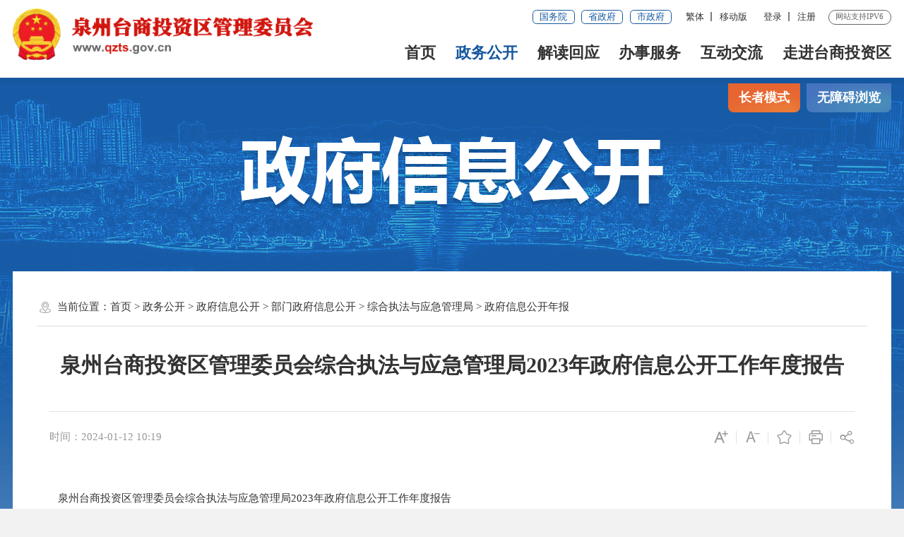

--- FILE ---
content_type: text/html
request_url: http://qzts.gov.cn/zwgk/zfxxgkzl/bmzfxxgk/xzzffj/zfxxgknb/202401/t20240117_2995029.htm
body_size: 71995
content:
<!DOCTYPE html>
<html><!--长者模式这边加个class="slb"-->
<head>
	<meta charset="utf-8" name="viewport" content="width=device-width, initial-scale=1.0, maximum-scale=1.0">
	<meta http-equiv="x-UA-Compatible" content="IE=Edge">
	<meta name="SiteName" content="泉州台商投资区管理委员会门户网站">
<meta name="SiteDomain" content="www.qzts.gov.cn">
<meta name="SiteIDCode" content="3505000061">
<meta name="keywords" content="泉州台商投资区,台商投资区,泉州台商,泉州台商投资区管理委员会"/>
<meta name="description" content="泉州台商投资区成立于2010年，下辖洛阳镇、东园镇、张坂镇、百崎乡，区域面积约219平方公里（包含海域江域滩涂）其中陆域面积约200平方公里，人口约33.8万人。与泉州市新行政中心隔海相望，依山傍水、临江拥湖，区位优越，配套完善，土地成片。"/>
	<meta name="ColumnName" content="政府信息公开年报" />
<meta name="ColumnDescription" content="政府信息公开年报主要用于政府信息公开年报，等信息的发布" />
<meta name="ColumnKeywords" content="泉州台商投资区,台商投资区,泉州台商,泉州台商投资区管理委员会,政府信息公开年报," />
<meta name="ColumnType" content="政府信息公开年报" />
	<meta name="ArticleTitle" content="泉州台商投资区管理委员会综合执法与应急管理局2023年政府信息公开工作年度报告" />
<meta name="PubDate" content="2024-01-12" />
<meta name="ContentSource" content="泉州台商投资区" />
	<title>泉州台商投资区管理委员会综合执法与应急管理局2023年政府信息公开工作年度报告_政府信息公开年报_泉州台商投资区管理委员会</title>
	<!--2022_政府信息公开样式SSI-->
<link rel="stylesheet" type="text/css" href="/comps/images/trt_iconfont_v2.css">
<link rel="stylesheet" type="text/css" href="/comps/images/trt_ui_v2.css">
<link rel="stylesheet" type="text/css" href="/comps/images/trt_component_v2.css">
<link rel="stylesheet" type="text/css" href="/comps/images/trt_media_v2.css">
<!--主站头部底部样式-->
<link rel="stylesheet" type="text/css" href="/images/230511qzts_header.css">
<link rel="stylesheet" type="text/css" href="/images/230511qzts_footer.css">
<!--主站头部底部样式-->
<link rel="stylesheet" type="text/css" href="/comps/xxgk/images/22mb_info_public_style.css">
<!--全站通用样式-->
<link rel="stylesheet" type="text/css" href="/comps/images/2022_qz_site_uc.css">
<!--可针对政府信息公开另外设置样式，如背景图，主站头部-->
<style>
.info_public_bg { background: url(/images/20200907-ts-bg.png) no-repeat center top #f2f2f2; }
.banner_header{ display:none;}
.header {
    border-bottom: 8px solid #1658a0;
    height: 1.28rem;
}
</style>
	<style>
		.ifr {
		    width: 100%;
		    height: 1178px;
		}
	</style>
</head>
<body>
	<div class="warp info_public_bg">
		<!-- 头部嵌套 -->
		<div class="header menu_hov">
	<div class="row">
		<div class="logo trt-col-9"><img src="/comps/images/gh_logo.png" /><a href="/"><img src="/images/site_logo.png?v=1.0" /></a></div>
		<div class="header_line clearflx" role= "serve" des="头部信息">
			<div class="header_link_01"> 
				<a href="http://www.gov.cn/" target="_blank" class="btn_base btn_outline btn_outline_primary btn_small">国务院</a> 
				<a href="https://www.fujian.gov.cn/" target="_blank" class="btn_base btn_outline btn_outline_primary btn_small">省政府</a> 
				<a href="http://www.quanzhou.gov.cn" target="_blank" class="btn_base btn_outline btn_outline_primary btn_small">市政府</a>
			</div>
			<div class="header_link_02"> 
				<a href="javascript:zh_tran('s');" id="zh_click_s" style="display: none;" >简体</a>
				<a href="javascript:zh_tran('t');" id="zh_click_t" style="display: none;">繁体</a>
				<em class="ydd-none_2021">|</em> 
				<a href="javascript:void(0);" class="none_sm ydb_2021">移动版
					<div class="ydtk_2021 clearflx">
						<div class="ewp_2021">
							
							<i><img src="http://www.qzts.gov.cn/qt/mztApp/201910/W020191105590978899145.png" alt="" /></i>
							
							<em>闽政通APP</em>
						</div>
					</div>
				</a> 
			</div>
			<div class="header_link_02 none_sm h18user"> 
				<a href="javascript:showLoginConfirmHtml();">登录</a> 
				<em class="ydd-none_2021">|</em> 
				<a href="javascript:resiter();">注册</a> 
			</div>
			<span>网站支持IPV6</span>
		</div>
		<div class="menu_base menu_right menu_hd" role= "navigation" des="站点主目录">
			<ul class="clearflx" id="topMenu_xmb">
				<!--有下拉菜单的li加上parentNode-->
				<li><a href="/">首页</a></li>
				<li class="parentNode"><a href="http://www.qzts.gov.cn/zwgk/">政务公开</a></li>
				<li class="parentNode"><a href="http://www.qzts.gov.cn/jdhy/">解读回应</a></li>
				<li class="parentNode"><a href="https://zwfw.fujian.gov.cn/?type=1&siteUnid=23DE30549DAC4A7D607B0141C42B865D" target="_blank">办事服务</a></li>
				<li class="parentNode"><a href="http://www.qzts.gov.cn/hdjl/">互动交流</a></li>
				<li class="parentNode"><a href="http://www.qzts.gov.cn/zjtstzq/">走进台商投资区</a></li>
			</ul>
		</div>
		<!--<div class="search_fixed">
			<form method="post" action="/smartSearch/main/search.xhtml?siteId=2c9d028668944f440168df258c372c0a" accept-charset="UTF-8" onsubmit="return check1();"  target="_blank"  class="siteSearch">
				<input id="site_keywords1" required type="text" placeholder="请输入搜索内容" name="key" autocomplete="off" class="form-control" />
				<button class="btn_base"><i class="trt-iconfont trt-icon-sousuo"></i></button>
			</form>
		</div>-->
	</div>
	<div class="submenu menu_bd">
		<div class="row">
			<div></div>
		</div>
		<div class="row">
			<div>

				<a href="http://www.qzts.gov.cn/zwgk/zxwj/" title="最新文件" target="_blank">最新文件</a>
				<a href="http://www.qzts.gov.cn/zwgk/zdxxgk/" title="重点领域信息" target="_blank">重点领域信息</a>
				<a href="http://www.qzts.gov.cn/zwgk/xwdt/" title="新闻动态、公示公告" target="_blank">新闻动态、公示公告</a>
				<a href="http://www.qzts.gov.cn/zwgk/ztzl/" title="专题专栏" >专题专栏</a>
				<a href="http://www.qzts.gov.cn/zwgk/zfxxgkzl/" title="政府信息公开"  target="_blank">政府信息公开</a>
				<a href="http://www.qzts.gov.cn/so/zck/" title="政策文件库"  target="_blank">政策文件库</a>
			</div>
		</div>
		<div class="row">
			<div>
				<a href="http://www.qzts.gov.cn/jdhy/qjzcjd/" title="区级政策解读"  target="_blank">区级政策解读</a>
				<a href="http://www.qzts.gov.cn/jdhy/qzbmzcjd/" title="区直部门、乡镇政策解读" target="_blank">区直部门、乡镇政策解读</a>
				<a href="http://www.qzts.gov.cn/jdhy/hygx/" title="回应关切" target="_blank">回应关切</a>
			</div>
		</div>
		<div class="row">
			<div>
				<a href="https://zwfw.fujian.gov.cn/?type=1&siteUnid=23DE30549DAC4A7D607B0141C42B865D" target="_blank" >福建省网上办事大厅</a>
				<a href="https://www.fujian.gov.cn/bsfw/mztapp/" target="_blank" >闽政通APP</a>
				<a href="http://www.qzts.gov.cn/wsbs/zwdt/" target="_blank" >便民服务地图</a>
				<a href="http://www.qzts.gov.cn/wsbs/nrrh/" target="_blank" >政务指南</a>
			</div>
		</div>
		<div class="row">
			<div>
				<a href="http://wsxf.fj.gov.cn/~qzttwsxf/index.do" target="_blank" title="网上信访">网上信访</a>
				<a href="http://www.qzts.gov.cn/wsbs/znhd/" title="智能互动" target="_blank">智能问答</a>
				<a href="http://www.qzts.gov.cn/hdjl/zxft/" title="在线访谈" target="_blank">在线访谈</a>
				<a href="http://12345.quanzhou.gov.cn/#/" target="_blank">12345平台</a>
				<a href="http://www.qzts.gov.cn/hdjl/lysjfx/" target="_blank">12345用户留言分析</a>
				<a href="http://www.qzts.gov.cn/hdjl/myzj/" title="民意征集" target="_blank">民意征集</a>
				<a href="http://www.qzts.gov.cn/hdjl/wsdc/" title="网上调查" target="_blank">网上调查</a> 
			</div>
		</div>
		<div class="row">
			<div>
				<a href="http://www.qzts.gov.cn/zjtstzq/qztstzqgk/" target="_blank" title="概况信息">概况信息</a>
				<a href="http://www.qzts.gov.cn/zjtstzq/ldxx/" title="领导信息" target="_blank">领导信息</a>
				<a href="http://www.qzts.gov.cn/zjtstzq/jgsz/" title="机构设置" target="_blank">机构设置</a>

			</div>
		</div>
	</div>
</div>
<div class="banner_header">
	<div class="banner_line"> </div>
	<div class="row">
		<div class="trt-row ">
			<div class="trt-col-7 trt-col-sm-0">
				<div class="area_weather">
					<p id="todayHeader"></p>
				</div>
			</div>
			<div class="trt-col-10 trt-col-sm-18">
				<div class="search_area" ms-controller="searchWordNotice"><form  id="searchForm"  method="get" action="/so/s" accept-charset="UTF-8" onsubmit="return check2();"  class="siteSearch" target="_blank"  >
					<div class="input_select input_base input_group input_group_append input_group_prepend">
						<div class="input_group_prepend_01">
							<div class="select_group">
								<div class="input_base input_suffix">
									<input type="text" readonly="readonly" placeholder="本站" value="本站" id="siteSearchTypeRes" class="input_inner header_inp1" />
									<span class="input_icon"><i class="trt-iconfont trt-icon-shangxiajiantou"></i></span>
									<div class="select_dropdown shadow_base" id="siteSearchType">
										<ul>
											<li data-value="本站" class="selected">本站</li>
											<li data-value="站群">站群</li>
											<li data-value="全省">全省</li>
										</ul>
									</div>
								</div>
							</div>
						</div>
						<input id="siteId1" name="siteId" type="hidden" value="" />
						<input id="isMain" name="isMain" type="hidden" />
						<input id="siteKeyWord1" type="text" required placeholder="请输入您要搜索的内容" name="qt" autocomplete="off" ms-duplex="searchWord" ms-focus="activeDoSearch" class="input_inner" />
						<i><img src="/images/20231117tstzl.png" /></i>
						<div class="input_group_append_01">
							<button type="submit" value="" class="btn_base btn_default"><i class="trt-iconfont trt-icon-sousuo"></i></button>
						</div>
					</div>
					<div class="search_content shadow_base" ms-visible="rows.length>0&&showNotice">
						<div class="search_history"><a href="javascript:void(0);" ms-repeat="rows" ms-click="selectWord(el)" >{{el.name|text}}<i class="trt-iconfont trt-icon-dacha"></i></a></div>
					</div>
				</form></div>
			</div>
			<div class="trt-col-7 trt-col-sm-6 slb-trt-col-sm-24 text_align_right">
				<div class="aged_link"> 
					<a href="javascript:void(0)" id="Elderly" class="aged_link_01">长者模式</a> 
					<a href="javascript:void(0)" id="barrierFreeBtn" class="aged_link_02">无障碍浏览</a> </div>
			</div>
		</div>
	</div>
</div>
		<!-- 头部嵌套 -->
		<div class="main">
			<div class="content">
				<div class="row">
					<div class="aged_link">
						<a href="javascript:void(0)" id="Elderly" class="aged_link_01">长者模式</a>
						<a href="javascript:void(0)" id="barrierFreeBtn" class="aged_link_02">无障碍浏览</a>
					</div>
					<div class="info_public_tit info_public_tit_01">
						<span class="text_align_center" id='bmTitle'></span>
						<img src="../../../../../../images/20200907-wz-banner.png" />
					</div>
				</div>
				<div class="row content_bg_02 pad_xl pad_base_sm mar_t_200" role= "viewlist">
					<div class="trt-row">
						<div class="none block_sm trt-col-sm-24 slb_block slb-trt-col-24"><!-- 左侧树,详情页面在手机端展示 -->
							<div class="info_menu_list">
								<ul id="childLeftList"></ul>
							</div>
						</div>
					</div>
					<div class="breadcrumb">
						<span><i class="trt-iconfont trt-icon-weizhi"></i>当前位置：</span>
						<ul><li><a href="../../../../../../" title="首页" class="CurrChnlCls">首页</a>&nbsp;&gt;&nbsp;<a href="../../../../../" title="政务公开" class="CurrChnlCls">政务公开</a>&nbsp;&gt;&nbsp;<a href="../../../../" title="政府信息公开" class="CurrChnlCls">政府信息公开</a>&nbsp;&gt;&nbsp;<a href="../../../" title="部门政府信息公开" class="CurrChnlCls">部门政府信息公开</a>&nbsp;&gt;&nbsp;<a href="../../" title="综合执法与应急管理局" class="CurrChnlCls">综合执法与应急管理局</a>&nbsp;&gt;&nbsp;<a href="../" title="政府信息公开年报" class="CurrChnlCls">政府信息公开年报</a></li></ul>
					</div>
					<div class="pad_t_base">
						
						<div class="">
							<div class="trt-row">
								<div class="trt-col-24 trt-col-sm-24 slb-trt-col-24">
									<div class="article_component">
										<div class="article_title_group mar_t_large">
											<div class="article_title text_align_center">泉州台商投资区管理委员会综合执法与应急管理局2023年政府信息公开工作年度报告</div>
											<div class="article_title_sec"></div>
										</div>
										<div class="article_extend pad_base pad_base0_sm mar_t_base">
											<div class="border_b_solid_01 none_sm mar_b_base"></div>
											<div class="trt-row">
												<div class="trt-col-16 trt-col-sm-24">
													
													<span class="article_time">时间：2024-01-12 10:19</span>
												</div>
												<div class="trt-col-8 function_icon none_sm">
													<span ms-click="addFontSize()"><i class="trt-iconfont trt-icon-zitifangda"></i></span>
													<span ms-click="decreaseFontSize()"><i class="trt-iconfont trt-icon-zitisuoxiao1"></i></span>
													<span id="fav"><i class="trt-iconfont trt-icon-shoucang"></i></span>
													<span onclick="window.print();"><i class="trt-iconfont trt-icon-dayin"></i></span>
													<span class="share"><i class="trt-iconfont trt-icon-fenxiang1"></i>
														<div class="share_box bdsharebuttonbox">
	<a class="bds_weixin" data-cmd="weixin" href="javascript:void(0);" title="分享到微信"><i class="trt-iconfont trt-icon-weixin1 weixin"></i>微信</a>
	<a class="bds_tsina" data-cmd="tsina" href="javascript:void(0);" title="分享到新浪微博"><i class="trt-iconfont trt-icon-weibo weibo"></i>微博</a>
	<a class="bds_qzone" data-cmd="qzone" href="javascript:void(0);" title="分享到QQ空间"><i class="trt-iconfont trt-icon-kongjian qq"></i>QQ空间</a>
</div>
													</span>
												</div>
											</div>
										</div>
										<div id="loading_xmb"  class="loading" ></div>
										<div class="no" id="main_xmb">

											<div class="tabs_content tabs_bd">
												<div class="pic_con" id="content_xmb">
												</div>
												<div class="word_con">
													<div class="article_area" >
														<div class="article_content article_content_01 font_family_cn" ms-class="font{{detailFont}}">
															<div class="TRS_Editor">
<div class="Custom_UnionStyle">
<p>　　泉州台商投资区管理委员会综合执法与应急管理局2023年政府信息公开工作年度报告</p>
<p>　　根据《中华人民共和国政府信息公开条例》和《福建省政府信息公开办法》有关规定，特向社会公布《泉州台商投资区管理委员会综合执法与应急管理局2023年度政府信息公开工作年度报告》。本工作报告包括总体情况、主动公开政府信息情况、政府信息公开行政复议、行政诉讼情况、存在的主要问题及改进情况和其他需要报告的事项等六个部分。本报告中所列数据的统计期限自2023年1月1日-12月31日止。本报告的电子版可在泉州台商投资区公众信息网（www.qzts.gov.cn）查阅。如对本年报有疑问，请与泉州台商投资区管理委员会综合执法与应急管理局办公室联系（地址：泉州台商投资区东西大道3388号），邮编：362122，电话：27308227)。</p>
<p>　　一、总体情况</p>
<p>　　泉州台商投资区管理委员会综合执法与应急管理局始终坚持以“公开为原则，不公开为例外”方针，建立政府信息公开管理机制，明确政府信息公开内容，深入扎实开展政府信息公开工作，取得较好成效。</p>
<p>　　（一）主动公开情况</p>
<p>　　2023年度，泉州台商投资区管理委员会综合执法与应急管理局在泉州台商投资区门户网站累计主动公开政府信息22份，每月及时将纸质版送区档案局、区图书馆2个信息公开查阅点。</p>
<p>　　（二）依申请公开情况</p>
<p>　　2023年度，泉州台商投资区管理委员会综合执法与应急管理局未收到和受理依申请公开政府信息，未接到或受理有关政府信息公开事务的行政复议申请和行政诉讼。</p>
<p>　　（三）政府信息管理</p>
<p>　　泉州台商投资区管理委员会综合执法与应急管理局政务公开依托泉州台商投资区管理委员会门户网站，指定专人做好主动公开、依申请公开、政策解读等工作，完善网站内容，做到应公开尽公开，最大程度保障人民群众的知情权、参与权和监督权。</p>
<p>　　（四）平台建设情况</p>
<p>　　“泉州台商区执法应急局”微信公众号始终坚持正确舆论导向，着力强化宣传思想文化工作，不断巩固意识形态宣传阵地，营造良好的舆论氛围，2023年度发布各类信息302条。</p>
<p>　　（五）监督保障情况</p>
<p>　　强化日常监督管理，将政府信息公开工作列入工作议事日程，健全完善领导机制，确保政务公开工作顺利开展。定期跟踪网站更新、新媒体信息发布、重点领域信息发布等工作完成情况，认真对标对表开展自查，推动整改落实，保障政务公开效果。</p>
<p>　　二、主动公开政府信息情况</p>
<table width="100%" border="1" id="wcmtable" align="center" cellpadding="0" cellspacing="0" bordercolor="#000000" style="border-collapse: collapse;">
    <tbody>
        <tr>
            <td width="649" valign="center" colspan="4">
            <p>第二十条第（一）项</p>
            </td>
        </tr>
        <tr>
            <td width="162" valign="center">
            <p>信息内容</p>
            </td>
            <td width="162" valign="center">
            <p>本年制发件数</p>
            </td>
            <td width="162" valign="center">
            <p>本年废止件数</p>
            </td>
            <td width="162" valign="center">
            <p>现行有效件数</p>
            </td>
        </tr>
        <tr>
            <td width="162" valign="center">
            <p>规章</p>
            </td>
            <td width="162" valign="center">
            <p>0</p>
            </td>
            <td width="162" valign="center">
            <p>0</p>
            </td>
            <td width="162" valign="center">
            <p>0</p>
            </td>
        </tr>
        <tr>
            <td width="162" valign="center">
            <p>行政规范性文件</p>
            </td>
            <td width="162" valign="center">
            <p>0</p>
            </td>
            <td width="162" valign="center">
            <p>0</p>
            </td>
            <td width="162" valign="center">
            <p>0</p>
            </td>
        </tr>
        <tr>
            <td width="649" valign="center" colspan="4">
            <p>第二十条第（五）项</p>
            </td>
        </tr>
        <tr>
            <td width="162" valign="center">
            <p>信息内容</p>
            </td>
            <td width="487" valign="center" colspan="3">
            <p>本年处理决定数量</p>
            </td>
        </tr>
        <tr>
            <td width="162" valign="center">
            <p>行政许可</p>
            </td>
            <td width="487" valign="center" colspan="3">
            <p>47</p>
            </td>
        </tr>
        <tr>
            <td width="649" valign="center" colspan="4">
            <p>第二十条第（六）项</p>
            </td>
        </tr>
        <tr>
            <td width="162" valign="center">
            <p>信息内容</p>
            </td>
            <td width="487" valign="center" colspan="3">
            <p>本年处理决定数量</p>
            </td>
        </tr>
        <tr>
            <td width="162" valign="center">
            <p>行政处罚</p>
            </td>
            <td width="487" valign="center" colspan="3">
            <p>434</p>
            </td>
        </tr>
        <tr>
            <td width="162" valign="center">
            <p>行政强制</p>
            </td>
            <td width="487" valign="center" colspan="3">
            <p>0</p>
            </td>
        </tr>
        <tr>
            <td width="649" valign="center" colspan="4">
            <p>第二十条第（八）项</p>
            </td>
        </tr>
        <tr>
            <td width="162" valign="center">
            <p>信息内容</p>
            </td>
            <td width="487" valign="center" colspan="3">
            <p>本年收费金额（单位：万元）</p>
            </td>
        </tr>
        <tr>
            <td width="162" valign="center">
            <p>行政事业性收费</p>
            </td>
            <td width="487" valign="center" colspan="3">
            <p>0</p>
            </td>
        </tr>
    </tbody>
</table>
<p>　　三、收到和处理政府信息公开申请情况</p>
<table width="100%" border="1" id="wcmtable" align="center" cellpadding="0" cellspacing="0" bordercolor="#000000" style="border-collapse: collapse;">
    <tbody>
        <tr>
            <td width="328" valign="center" colspan="3" rowspan="3">
            <p>（本列数据的勾稽关系为：第一项加第二项之和，等于第三项加第四项之和）</p>
            </td>
            <td width="321" valign="center" colspan="7">
            <p>申请人情况</p>
            </td>
        </tr>
        <tr>
            <td width="45" valign="center" rowspan="2">
            <p>自然人</p>
            </td>
            <td width="229" valign="center" colspan="5">
            <p>法人或其他组织</p>
            </td>
            <td width="45" valign="center" rowspan="2">
            <p>总计</p>
            </td>
        </tr>
        <tr>
            <td width="45" valign="center">
            <p>商业</p>
            <p>企业</p>
            </td>
            <td width="45" valign="center">
            <p>科研</p>
            <p>机构</p>
            </td>
            <td width="45" valign="center">
            <p>社会公益组织</p>
            </td>
            <td width="45" valign="center">
            <p>法律服务机构</p>
            </td>
            <td width="45" valign="center">
            <p>其他</p>
            </td>
        </tr>
        <tr>
            <td width="328" valign="center" colspan="3">
            <p>一、本年新收政府信息公开申请数量</p>
            </td>
            <td width="45" valign="center">
            <p>0</p>
            </td>
            <td width="45" valign="center">
            <p>0</p>
            </td>
            <td width="45" valign="center">
            <p>0</p>
            </td>
            <td width="45" valign="center">
            <p>0</p>
            </td>
            <td width="45" valign="center">
            <p>0</p>
            </td>
            <td width="45" valign="center">
            <p>0</p>
            </td>
            <td width="45" valign="center">
            <p>0</p>
            </td>
        </tr>
        <tr>
            <td width="328" valign="center" colspan="3">
            <p>二、上年结转政府信息公开申请数量</p>
            </td>
            <td width="45" valign="center">
            <p>0</p>
            </td>
            <td width="45" valign="center">
            <p>0</p>
            </td>
            <td width="45" valign="center">
            <p>0</p>
            </td>
            <td width="45" valign="center">
            <p>0</p>
            </td>
            <td width="45" valign="center">
            <p>0</p>
            </td>
            <td width="45" valign="center">
            <p>0</p>
            </td>
            <td width="45" valign="center">
            <p>0</p>
            </td>
        </tr>
        <tr>
            <td width="51" valign="center" rowspan="22">
            <p>三、本年度办理结果</p>
            </td>
            <td width="277" valign="center" colspan="2">
            <p>（一）予以公开</p>
            </td>
            <td width="45" valign="center">
            <p>0</p>
            </td>
            <td width="45" valign="center">
            <p>0</p>
            </td>
            <td width="45" valign="center">
            <p>0</p>
            </td>
            <td width="45" valign="center">
            <p>0</p>
            </td>
            <td width="45" valign="center">
            <p>0</p>
            </td>
            <td width="45" valign="center">
            <p>0</p>
            </td>
            <td width="45" valign="center">
            <p>0</p>
            </td>
        </tr>
        <tr>
            <td width="277" valign="center" colspan="2">
            <p>（二）部分公开（区分处理的，只计这一情形，不计其他情形）</p>
            </td>
            <td width="45" valign="center">
            <p>0</p>
            </td>
            <td width="45" valign="center">
            <p>0</p>
            </td>
            <td width="45" valign="center">
            <p>0</p>
            </td>
            <td width="45" valign="center">
            <p>0</p>
            </td>
            <td width="45" valign="center">
            <p>0</p>
            </td>
            <td width="45" valign="center">
            <p>0</p>
            </td>
            <td width="45" valign="center">
            <p>0</p>
            </td>
        </tr>
        <tr>
            <td width="62" valign="center" rowspan="8">
            <p>（三）不予公开</p>
            </td>
            <td width="214" valign="top">
            <p>1.属于国家秘密</p>
            </td>
            <td width="45" valign="center">
            <p>0</p>
            </td>
            <td width="45" valign="center">
            <p>0</p>
            </td>
            <td width="45" valign="center">
            <p>0</p>
            </td>
            <td width="45" valign="center">
            <p>0</p>
            </td>
            <td width="45" valign="center">
            <p>0</p>
            </td>
            <td width="45" valign="center">
            <p>0</p>
            </td>
            <td width="45" valign="center">
            <p>0</p>
            </td>
        </tr>
        <tr>
            <td width="214" valign="top">
            <p>2.其他法律行政法规禁止公开</p>
            </td>
            <td width="45" valign="center">
            <p>0</p>
            </td>
            <td width="45" valign="center">
            <p>0</p>
            </td>
            <td width="45" valign="center">
            <p>0</p>
            </td>
            <td width="45" valign="center">
            <p>0</p>
            </td>
            <td width="45" valign="center">
            <p>0</p>
            </td>
            <td width="45" valign="center">
            <p>0</p>
            </td>
            <td width="45" valign="center">
            <p>0</p>
            </td>
        </tr>
        <tr>
            <td width="214" valign="top">
            <p>3.危及“三安全一稳定”</p>
            </td>
            <td width="45" valign="center">
            <p>0</p>
            </td>
            <td width="45" valign="center">
            <p>0</p>
            </td>
            <td width="45" valign="center">
            <p>0</p>
            </td>
            <td width="45" valign="center">
            <p>0</p>
            </td>
            <td width="45" valign="center">
            <p>0</p>
            </td>
            <td width="45" valign="center">
            <p>0</p>
            </td>
            <td width="45" valign="center">
            <p>0</p>
            </td>
        </tr>
        <tr>
            <td width="214" valign="top">
            <p>4.保护第三方合法权益</p>
            </td>
            <td width="45" valign="center">
            <p>0</p>
            </td>
            <td width="45" valign="center">
            <p>0</p>
            </td>
            <td width="45" valign="center">
            <p>0</p>
            </td>
            <td width="45" valign="center">
            <p>0</p>
            </td>
            <td width="45" valign="center">
            <p>0</p>
            </td>
            <td width="45" valign="center">
            <p>0</p>
            </td>
            <td width="45" valign="center">
            <p>0</p>
            </td>
        </tr>
        <tr>
            <td width="214" valign="top">
            <p>5.属于三类内部事务信息</p>
            </td>
            <td width="45" valign="center">
            <p>0</p>
            </td>
            <td width="45" valign="center">
            <p>0</p>
            </td>
            <td width="45" valign="center">
            <p>0</p>
            </td>
            <td width="45" valign="center">
            <p>0</p>
            </td>
            <td width="45" valign="center">
            <p>0</p>
            </td>
            <td width="45" valign="center">
            <p>0</p>
            </td>
            <td width="45" valign="center">
            <p>0</p>
            </td>
        </tr>
        <tr>
            <td width="214" valign="top">
            <p>6.属于四类过程性信息</p>
            </td>
            <td width="45" valign="center">
            <p>0</p>
            </td>
            <td width="45" valign="center">
            <p>0</p>
            </td>
            <td width="45" valign="center">
            <p>0</p>
            </td>
            <td width="45" valign="center">
            <p>0</p>
            </td>
            <td width="45" valign="center">
            <p>0</p>
            </td>
            <td width="45" valign="center">
            <p>0</p>
            </td>
            <td width="45" valign="center">
            <p>0</p>
            </td>
        </tr>
        <tr>
            <td width="214" valign="top">
            <p>7.属于行政执法案卷</p>
            </td>
            <td width="45" valign="center">
            <p>0</p>
            </td>
            <td width="45" valign="center">
            <p>0</p>
            </td>
            <td width="45" valign="center">
            <p>0</p>
            </td>
            <td width="45" valign="center">
            <p>0</p>
            </td>
            <td width="45" valign="center">
            <p>0</p>
            </td>
            <td width="45" valign="center">
            <p>0</p>
            </td>
            <td width="45" valign="center">
            <p>0</p>
            </td>
        </tr>
        <tr>
            <td width="214" valign="top">
            <p>8.属于行政查询事项</p>
            </td>
            <td width="45" valign="center">
            <p>0</p>
            </td>
            <td width="45" valign="center">
            <p>0</p>
            </td>
            <td width="45" valign="center">
            <p>0</p>
            </td>
            <td width="45" valign="center">
            <p>0</p>
            </td>
            <td width="45" valign="center">
            <p>0</p>
            </td>
            <td width="45" valign="center">
            <p>0</p>
            </td>
            <td width="45" valign="center">
            <p>0</p>
            </td>
        </tr>
        <tr>
            <td width="62" valign="center" rowspan="3">
            <p>（四）无法提供</p>
            </td>
            <td width="214" valign="top">
            <p>1.本机关不掌握相关政府信息</p>
            </td>
            <td width="45" valign="center">
            <p>0</p>
            </td>
            <td width="45" valign="center">
            <p>0</p>
            </td>
            <td width="45" valign="center">
            <p>0</p>
            </td>
            <td width="45" valign="center">
            <p>0</p>
            </td>
            <td width="45" valign="center">
            <p>0</p>
            </td>
            <td width="45" valign="center">
            <p>0</p>
            </td>
            <td width="45" valign="center">
            <p>0</p>
            </td>
        </tr>
        <tr>
            <td width="214" valign="top">
            <p>2.没有现成信息需要另行制作</p>
            </td>
            <td width="45" valign="center">
            <p>0</p>
            </td>
            <td width="45" valign="center">
            <p>0</p>
            </td>
            <td width="45" valign="center">
            <p>0</p>
            </td>
            <td width="45" valign="center">
            <p>0</p>
            </td>
            <td width="45" valign="center">
            <p>0</p>
            </td>
            <td width="45" valign="center">
            <p>0</p>
            </td>
            <td width="45" valign="center">
            <p>0</p>
            </td>
        </tr>
        <tr>
            <td width="214" valign="top">
            <p>3.补正后申请内容仍不明确</p>
            </td>
            <td width="45" valign="center">
            <p>0</p>
            </td>
            <td width="45" valign="center">
            <p>0</p>
            </td>
            <td width="45" valign="center">
            <p>0</p>
            </td>
            <td width="45" valign="center">
            <p>0</p>
            </td>
            <td width="45" valign="center">
            <p>0</p>
            </td>
            <td width="45" valign="center">
            <p>0</p>
            </td>
            <td width="45" valign="center">
            <p>0</p>
            </td>
        </tr>
        <tr>
            <td width="62" valign="center" rowspan="5">
            <p>（五）不予处理</p>
            </td>
            <td width="214" valign="top">
            <p>1.信访举报投诉类申请</p>
            </td>
            <td width="45" valign="center">
            <p>0</p>
            </td>
            <td width="45" valign="center">
            <p>0</p>
            </td>
            <td width="45" valign="center">
            <p>0</p>
            </td>
            <td width="45" valign="center">
            <p>0</p>
            </td>
            <td width="45" valign="center">
            <p>0</p>
            </td>
            <td width="45" valign="center">
            <p>0</p>
            </td>
            <td width="45" valign="center">
            <p>0</p>
            </td>
        </tr>
        <tr>
            <td width="214" valign="top">
            <p>2.重复申请</p>
            </td>
            <td width="45" valign="center">
            <p>0</p>
            </td>
            <td width="45" valign="center">
            <p>0</p>
            </td>
            <td width="45" valign="center">
            <p>0</p>
            </td>
            <td width="45" valign="center">
            <p>0</p>
            </td>
            <td width="45" valign="center">
            <p>0</p>
            </td>
            <td width="45" valign="center">
            <p>0</p>
            </td>
            <td width="45" valign="center">
            <p>0</p>
            </td>
        </tr>
        <tr>
            <td width="214" valign="top">
            <p>3.要求提供公开出版物</p>
            </td>
            <td width="45" valign="center">
            <p>0</p>
            </td>
            <td width="45" valign="center">
            <p>0</p>
            </td>
            <td width="45" valign="center">
            <p>0</p>
            </td>
            <td width="45" valign="center">
            <p>0</p>
            </td>
            <td width="45" valign="center">
            <p>0</p>
            </td>
            <td width="45" valign="center">
            <p>0</p>
            </td>
            <td width="45" valign="center">
            <p>0</p>
            </td>
        </tr>
        <tr>
            <td width="214" valign="top">
            <p>4.无正当理由大量反复申请</p>
            </td>
            <td width="45" valign="center">
            <p>0</p>
            </td>
            <td width="45" valign="center">
            <p>0</p>
            </td>
            <td width="45" valign="center">
            <p>0</p>
            </td>
            <td width="45" valign="center">
            <p>0</p>
            </td>
            <td width="45" valign="center">
            <p>0</p>
            </td>
            <td width="45" valign="center">
            <p>0</p>
            </td>
            <td width="45" valign="center">
            <p>0</p>
            </td>
        </tr>
        <tr>
            <td width="214" valign="center">
            <p>5.要求行政机关确认或重新出具已获取信息</p>
            </td>
            <td width="45" valign="center">
            <p>0</p>
            </td>
            <td width="45" valign="center">
            <p>0</p>
            </td>
            <td width="45" valign="center">
            <p>0</p>
            </td>
            <td width="45" valign="center">
            <p>0</p>
            </td>
            <td width="45" valign="center">
            <p>0</p>
            </td>
            <td width="45" valign="center">
            <p>0</p>
            </td>
            <td width="45" valign="center">
            <p>0</p>
            </td>
        </tr>
        <tr>
            <td width="62" valign="center" rowspan="3">
            <p>（六）其他处理</p>
            </td>
            <td width="214" valign="center">
            <p>1.申请人无正当理由逾期不补正、行政机关不再处理其政府信息公开申请</p>
            </td>
            <td width="45" valign="center">
            <p>0</p>
            </td>
            <td width="45" valign="center">
            <p>0</p>
            </td>
            <td width="45" valign="center">
            <p>0</p>
            </td>
            <td width="45" valign="center">
            <p>0</p>
            </td>
            <td width="45" valign="center">
            <p>0</p>
            </td>
            <td width="45" valign="center">
            <p>0</p>
            </td>
            <td width="45" valign="center">
            <p>0</p>
            </td>
        </tr>
        <tr>
            <td width="214" valign="center">
            <p>2.申请人逾期未按收费通知要求缴纳费用、行政机关不再处理其政府信息公开申请</p>
            </td>
            <td width="45" valign="center">
            <p>0</p>
            </td>
            <td width="45" valign="center">
            <p>0</p>
            </td>
            <td width="45" valign="center">
            <p>0</p>
            </td>
            <td width="45" valign="center">
            <p>0</p>
            </td>
            <td width="45" valign="center">
            <p>0</p>
            </td>
            <td width="45" valign="center">
            <p>0</p>
            </td>
            <td width="45" valign="center">
            <p>0</p>
            </td>
        </tr>
        <tr>
            <td width="214" valign="center">
            <p>3.其他</p>
            </td>
            <td width="45" valign="center">
            <p>0</p>
            </td>
            <td width="45" valign="center">
            <p>0</p>
            </td>
            <td width="45" valign="center">
            <p>0</p>
            </td>
            <td width="45" valign="center">
            <p>0</p>
            </td>
            <td width="45" valign="center">
            <p>0</p>
            </td>
            <td width="45" valign="center">
            <p>0</p>
            </td>
            <td width="45" valign="center">
            <p>0</p>
            </td>
        </tr>
        <tr>
            <td width="277" valign="center" colspan="2">
            <p>（七）总计</p>
            </td>
            <td width="45" valign="center">
            <p>0</p>
            </td>
            <td width="45" valign="center">
            <p>0</p>
            </td>
            <td width="45" valign="center">
            <p>0</p>
            </td>
            <td width="45" valign="center">
            <p>0</p>
            </td>
            <td width="45" valign="center">
            <p>0</p>
            </td>
            <td width="45" valign="center">
            <p>0</p>
            </td>
            <td width="45" valign="center">
            <p>0</p>
            </td>
        </tr>
        <tr>
            <td width="328" valign="center" colspan="3">
            <p>四、结转下年度继续办理</p>
            </td>
            <td width="45" valign="center">
            <p>0</p>
            </td>
            <td width="45" valign="center">
            <p>0</p>
            </td>
            <td width="45" valign="center">
            <p>0</p>
            </td>
            <td width="45" valign="center">
            <p>0</p>
            </td>
            <td width="45" valign="center">
            <p>0</p>
            </td>
            <td width="45" valign="center">
            <p>0</p>
            </td>
            <td width="45" valign="center">
            <p>0</p>
            </td>
        </tr>
    </tbody>
</table>
<p>　　四、政府信息公开行政复议、行政诉讼情况</p>
<table width="100%" border="1" id="wcmtable" align="center" cellpadding="0" cellspacing="0" bordercolor="#000000" style="border-collapse: collapse;">
    <tbody>
        <tr>
            <td width="216" valign="center" colspan="5">
            <p>行政复议</p>
            </td>
            <td width="433" valign="center" colspan="10">
            <p>行政诉讼</p>
            </td>
        </tr>
        <tr>
            <td width="43" valign="center" rowspan="2">
            <p>结果维持</p>
            </td>
            <td width="43" valign="center" rowspan="2">
            <p>结果纠正</p>
            </td>
            <td width="43" valign="center" rowspan="2">
            <p>其他结果</p>
            </td>
            <td width="43" valign="center" rowspan="2">
            <p>尚未审结</p>
            </td>
            <td width="43" valign="center" rowspan="2">
            <p>总计</p>
            </td>
            <td width="216" valign="center" colspan="5">
            <p>未经复议直接起诉</p>
            </td>
            <td width="217" valign="center" colspan="5">
            <p>复议后起诉</p>
            </td>
        </tr>
        <tr>
            <td width="43" valign="center">
            <p>结果维持</p>
            </td>
            <td width="43" valign="center">
            <p>结果纠正</p>
            </td>
            <td width="43" valign="center">
            <p>其他结果</p>
            </td>
            <td width="43" valign="center">
            <p>尚未审结</p>
            </td>
            <td width="43" valign="center">
            <p>总计</p>
            </td>
            <td width="43" valign="center">
            <p>结果维持</p>
            </td>
            <td width="43" valign="center">
            <p>结果纠正</p>
            </td>
            <td width="43" valign="center">
            <p>其他结果</p>
            </td>
            <td width="43" valign="center">
            <p>尚未审结</p>
            </td>
            <td width="43" valign="center">
            <p>总计</p>
            </td>
        </tr>
        <tr>
            <td width="43" valign="center">
            <p>0</p>
            </td>
            <td width="43" valign="center">
            <p>0</p>
            </td>
            <td width="43" valign="center">
            <p>0</p>
            </td>
            <td width="43" valign="center">
            <p>0</p>
            </td>
            <td width="43" valign="center">
            <p>0</p>
            </td>
            <td width="43" valign="center">
            <p>0</p>
            </td>
            <td width="43" valign="center">
            <p>0</p>
            </td>
            <td width="43" valign="center">
            <p>0</p>
            </td>
            <td width="43" valign="center">
            <p>0</p>
            </td>
            <td width="43" valign="center">
            <p>0</p>
            </td>
            <td width="43" valign="center">
            <p>0</p>
            </td>
            <td width="43" valign="center">
            <p>0</p>
            </td>
            <td width="43" valign="center">
            <p>0</p>
            </td>
            <td width="43" valign="center">
            <p>0</p>
            </td>
            <td width="43" valign="center">
            <p>0</p>
            </td>
        </tr>
    </tbody>
</table>
<p>　　五、存在的主要问题及改进情况</p>
<p>　　（一）主要问题</p>
<p>　　我局政务信息公开在更新总量、公开范围、公开形式及基础性工作等方面仍存在不足，如信息公开部分栏目存在较长时间未更新，部分公开栏目内容不够全面、丰富。</p>
<p>　　（二）改进措施</p>
<p>　　针对存在问题，我局将及时改进，指定专人负责定期更新各个栏目信息，保证更新总量；进一步梳理明确公开范围，做到“应公开、尽公开”；在公开形式上，采取多样化方式，更便于群众查看；日常多挖掘、收集相关资料，进一步丰富、完善栏目内容。</p>
<p>　　六、其他需要报告的事项</p>
<p>　　严格依照《国务院办公厅关于印发&lt;政府信息公开信息处理费管理办法&gt;的通知》（国办函〔2020〕109号）规定，2023年共发送0份信息处理费缴费通知，通知收取金额0元，实际收取金额0元。</p>
<p>　　泉州台商投资区管理委员会综合执法与应急管理局</p>
<p>　　2024年1月12日</p>
<p>　</p>
</div>
</div>
														</div>
													</div>
													
												</div>
											</div>
											<div class="article_attachment no" id="file_xmb">
												<div class="title_base">
													<div class="title_icon_base"><i class="trt-iconfont trt-icon-xiazai"></i>附件下载</div>
												</div>
												<div class="list_base primary_color list_base_date_02 mar_t_small">
													<ul id="file_ul_xmb">
														
													</ul>
												</div>
											</div>
											<div class="article_qrcode_area none_sm">
												<div class="article_qrcode">
													<p>扫一扫在手机上查看当前页面</p>
													<div id="qrcode"></div>
												</div>
											</div>
										</div>
									</div>
								</div>
								<div class="trt-col-5 trt-col-offset-1 slb-trt-col-offset-0 trt-col-sm-offset-0 trt-col-sm-24 slb-trt-col-24 no" id="relList">
									<div class="no" id="xgjd">
										<div class="title_base current_title clearflx">
											<div class="title_name">相关解读</div>
										</div>
										<div class="list_base list_base_date_02">
											<ul id="xgjdList">
												<!-- <li><a href="#">《福建省营商环境创新改革行动计划》政策解读</a></li> -->
											</ul>
										</div>
									</div>
									<div class="no" id="wzjd">
										<div class="title_base current_title clearflx">
											<div class="title_name">文字解读</div>
										</div>
										<div class="list_base list_base_date_02">
											<ul id="wzjdList">
												<!-- <li><a href="#">《福建省营商环境创新改革行动计划》政策解读</a></li> -->
											</ul>
										</div>
									</div>
									<div class="no" id="tpjd">
										<div class="title_base current_title clearflx mar_t_01">
											<div class="title_name">图片解读</div>
										</div>
										<div class="pic_list mar_t_01">
											<ul id="tpjdList">
												<!-- <li><a href="#" style="background-image: url(images/221213_tu.png);" class="picture_fixed picture_scale_169"></a></li> -->
											</ul>
										</div>
									</div>
									<div class="no" id="spjd">
										<div class="title_base current_title clearflx">
											<div class="title_name">视频解读</div>
										</div>
										<div class="list_base list_base_date_02">
											<ul id="spjdList">
												<!-- <li><a href="#">《福建省营商环境创新改革行动计划》政策解读</a></li> -->
											</ul>
										</div>
									</div>
									<div class="no" id="ftjd">
										<div class="title_base current_title clearflx">
											<div class="title_name">访谈解读</div>
										</div>
										<div class="list_base list_base_date_02">
											<ul id="ftjdList">
												<!-- <li><a href="#">《福建省营商环境创新改革行动计划》政策解读</a></li> -->
											</ul>
										</div>
									</div>
									<div class="no" id="bdjd">
										<div class="title_base current_title clearflx">
											<div class="title_name">媒体报道</div>
										</div>
										<div class="list_base list_base_date_02">
											<ul id="bdjdList">
												<!-- <li><a href="#">《福建省营商环境创新改革行动计划》政策解读</a></li> -->
											</ul>
										</div>
									</div>
								</div>
							</div>
						</div>
					</div>
				</div>
			</div>
		</div>	
		<script>
                        //
                        
                </script>	
		<div class="footer">
	<div class="border_t_solid_01"></div>
	<div class="row">
		<div class="out_links" role= "navigation" des="网站链接">
			<ul class="trt-row">
				<li class="trt-col-8">
					<p>政府网站</p>
					<div class="shadow_base">
						<ul class="trt-row">
							<li class="trt-col-ave-7 trt-col-sm-24"><a href="http://www.gov.cn" target="_blank" title="中国政府网">中国政府网</a></li>
						
							<li class="trt-col-ave-7 trt-col-sm-24"><a href="http://www.fujian.gov.cn" target="_blank" title="福建省人民政府">福建省人民政府</a></li>
						
							<li class="trt-col-ave-7 trt-col-sm-24"><a href="http://www.quanzhou.gov.cn" target="_blank" title="泉州市人民政府">泉州市人民政府</a></li>
						</ul>
					</div>
				</li>
				<li class="trt-col-8">
					<p>福建省设区市网站</p>
					<div class="shadow_base">
						<ul class="trt-row">
							<li class="trt-col-ave-7 trt-col-sm-24"><a href="http://www.fuzhou.gov.cn/" target="_blank" title="福州市">福州市</a></li>
						
							<li class="trt-col-ave-7 trt-col-sm-24"><a href="http://www.xm.gov.cn/" target="_blank" title="厦门市">厦门市</a></li>
						
							<li class="trt-col-ave-7 trt-col-sm-24"><a href="http://www.zhangzhou.gov.cn/" target="_blank" title="漳州市">漳州市</a></li>
						
							<li class="trt-col-ave-7 trt-col-sm-24"><a href="http://www.quanzhou.gov.cn/" target="_blank" title="泉州市">泉州市</a></li>
						
							<li class="trt-col-ave-7 trt-col-sm-24"><a href="https://www.putian.gov.cn/" target="_blank" title="莆田市">莆田市</a></li>
						
							<li class="trt-col-ave-7 trt-col-sm-24"><a href="http://www.sm.gov.cn/" target="_blank" title="三明市">三明市</a></li>
						
							<li class="trt-col-ave-7 trt-col-sm-24"><a href="https://www.np.gov.cn/" target="_blank" title="南平市">南平市</a></li>
						
							<li class="trt-col-ave-7 trt-col-sm-24"><a href="http://www.longyan.gov.cn/" target="_blank" title="龙岩市">龙岩市</a></li>
						
							<li class="trt-col-ave-7 trt-col-sm-24"><a href="http://www.ningde.gov.cn/" target="_blank" title="宁德市">宁德市</a></li>
						
							<li class="trt-col-ave-7 trt-col-sm-24"><a href="https://www.pingtan.gov.cn/" target="_blank" title="平潭综合实验区">平潭综合实验区</a></li>
						</ul>
					</div>
				</li>
				<li class="trt-col-8">
					<p>泉州区县市</p>
					<div class="shadow_base">
						<ul class="trt-row">
							<li class="trt-col-ave-7 trt-col-sm-24"><a href="http://www.quanzhou.gov.cn/" target="_blank" title="泉州市人民政府">泉州市人民政府</a></li>
						
							<li class="trt-col-ave-7 trt-col-sm-24"><a href="http://www.qzlc.gov.cn" target="_blank" title="鲤城区人民政府">鲤城区人民政府</a></li>
						
							<li class="trt-col-ave-7 trt-col-sm-24"><a href="http://www.qzfz.gov.cn" target="_blank" title="丰泽区人民政府">丰泽区人民政府</a></li>
						
							<li class="trt-col-ave-7 trt-col-sm-24"><a href="http://www.qzlj.gov.cn" target="_blank" title="洛江区人民政府">洛江区人民政府</a></li>
						
							<li class="trt-col-ave-7 trt-col-sm-24"><a href="http://www.qg.gov.cn" target="_blank" title="泉港区人民政府">泉港区人民政府</a></li>
						
							<li class="trt-col-ave-7 trt-col-sm-24"><a href="http://www.jinjiang.gov.cn" target="_blank" title="晋江市人民政府">晋江市人民政府</a></li>
						
							<li class="trt-col-ave-7 trt-col-sm-24"><a href="http://www.nanan.gov.cn" target="_blank" title="南安市人民政府">南安市人民政府</a></li>
						
							<li class="trt-col-ave-7 trt-col-sm-24"><a href="http://www.shishi.gov.cn" target="_blank" title="石狮市人民政府">石狮市人民政府</a></li>
						
							<li class="trt-col-ave-7 trt-col-sm-24"><a href="http://www.huian.gov.cn/" target="_blank" title="惠安县人民政府">惠安县人民政府</a></li>
						
							<li class="trt-col-ave-7 trt-col-sm-24"><a href="http://www.fjax.gov.cn" target="_blank" title="安溪县人民政府">安溪县人民政府</a></li>
						
							<li class="trt-col-ave-7 trt-col-sm-24"><a href="http://www.fjyc.gov.cn" target="_blank" title="永春县人民政府">永春县人民政府</a></li>
						
							<li class="trt-col-ave-7 trt-col-sm-24"><a href="http://www.dehua.gov.cn/" target="_blank" title="德化县人民政府">德化县人民政府</a></li>
						
							<li class="trt-col-ave-7 trt-col-sm-24"><a href="http://www.qingmeng.gov.cn/" target="_blank" title="泉州经济技术开发区">泉州经济技术开发区</a></li>
						</ul>
					</div>
				</li>
			</ul>
			<div class="out_links_close shadow_base"><i class="trt-iconfont trt-icon-dacha"></i></div>
		</div>
	</div>
	<div class="border_b_solid_01"></div>
	<div class="row mar_t_base mar_t_small_sm" role="serve" des="底部信息">
		<div class="trt-row clearflx">
			<div class="trt-col-12 trt-col-sm-24 website_info">
				<p><a href="/bzzx/lxwm/" target="_blank">联系我们</a><em>|</em><a href="/bzzx/zddt/" target="_blank">站点地图</a><em>|</em><a href="/bzzx/sybz/" target="_blank">网站说明</a></p>
				<p><span>网站标识码：3505000061</span><span><a href="http://www.beian.gov.cn/portal/registerSystemInfo?recordcode=35051902000102" target="_blank"><img src="/comps/images/babs.png" />闽公网安备：35051902000102号</a></span><span><a href="https://beian.miit.gov.cn/" target="_blank">闽ICP备10208042号</a></span></p>
				<p><span>地址：泉州台商投资区行政办公大楼</span><span>版权所有：&copy; 泉州台商投资区管理委员会</span></p>
				
			</div>
			<div class="trt-col-8 trt-col-sm-24 media_info">
				<h3><a href="http://www.qzts.gov.cn/zwgk/ztzl/zwwjz/" target="_blank">新媒体矩阵</a></h3>
				<ul class="trt-row">
					<li class="trt-col-12"><a href="#"><span class="trt-iconfont  trt-icon-minzhengtong"></span>闽政通APP</a>
						<div class="ewm_tu"><img src="http://www.qzts.gov.cn/qt/mztApp/201910/W020191105590978899145.png" /></div>
					</li>
					<li class="trt-col-12"><a href="javascript:;"><span class="trt-iconfont  trt-icon-weixin1"></span>泉州台商投资区官方微信</a>
						<div class="ewm_tu"><img src="/images/20xmszf_wx_ewm.png" /></div>
					</li>
					<li class="trt-col-12"><a href="javascript:;"><span class="trt-iconfont trt-icon-weibo"></span>泉州台商投资区官方微博</a>
						<div class="ewm_tu"><img src="/images/20xmszf_wb_ewm.png" /></div>
					</li>
					<li class="trt-col-12"><a href="javascript:;"><span class="trt-iconfont trt-icon-douyin"></span>泉州台商投资区官方抖音号</a>
						<div class="ewm_tu"><img src="/images/20xmszf_dy_ewm.png" /></div>
					</li>
				</ul>
			</div>
			<div class="trt-col-4 trt-col-sm-24 error_img"> <span id="_ideConac" class="foot-icon02 pho-none"><a href="http://bszs.conac.cn/sitename?method=show&id=2D953914628D5C59E053012819ACBE00" target="_blank"><img id="imgConac" vspace="0" hspace="0" border="0" src="/images/19qzts_dzjg.png" /></a></span>
				<span id="_span_jiucuo"></span>
			</div>
		</div>
	</div>
	<div class="copyright_info">
		<div class="row">
			<p><span>主办：泉州台商投资区管理委员会办公室,各乡镇人民政府及区直有关部门联合承办</span></p>
			<p>为确保最佳浏览效果，建议您使用以下浏览器版本：IE浏览器9.0版本及以上； 谷歌浏览器 63版本及以上； 360浏览器9.1版本及以上，且IE内核9.0及以上。</p>
		</div>
	</div>
</div>
	</div>
	<script type="text/javascript">
    var SITEID ='62';
    var CHNLID = '36542';
    var DOCID = '2995029';
</script>
<div class="popupmask js_login_confirm" style="display:none;"  ></div>
<div class="popup js_login_confirm" style="display:none;"  >
    <span class="span_notice"><a href="javascript:showLoginConfirmHtml();" id="a_close" class="a_close"><img src="/images/close.png" /></a></span>
    <h2>通知</h2>
    <p>泉州台商投资区管理委员会门户网站注册和登录功能现由“福建省社会用户实名认证和授权平台”提供统一支持，用户在首次登录时，需注册账号方可使用。完成账号注册后，按页面提示登录系统即可。具体操作步骤如下：</p>
    <p>（1）点击“注册”，跳转注册界面</p>
    <p>（2）选择注册类别，填写相关信息，完成注册，跳转登录页面</p>
    <p>（3）按需选择登录方式登录即可,若有系统使用相关问题，请致电:0595-22355670。</p>
    <p>若有注册、登录问题，请致电0591-62623959，感谢您的理解与支持。</p>
    <div><a href="javascript:login();">确认登录</a></div>
</div>

<script type="text/javascript" src="/comps/images/module.min.v1.js"></script>
<script type="text/javascript" src="/comps/images/barrier.free.min.js" sn="4089083064277608" id="barrierFree"></script><!--授权码-->
<script type="text/javascript" src="/comps/images/wzaRests.js"></script>
<script type="text/javascript" src="/comps/images/jquery.SuperSlide.js"></script>
<script type="text/javascript" src="/comps/images/TouchSlide.source.js"></script>
<script type="text/javascript" src="/comps/images/js_rem.min.js"></script>
<script type="text/javascript" src="/inc/new/common_12606.js?v=1.4"></script><!--发布文件名为公共脚本的实际发布文件名-->
<script type="text/javascript" src="/comps/images/qrcode.min.js"></script>
<script type="text/javascript" src="/comps/images/share.min.js"></script>
<script type="text/javascript">
    if(avalon.templateCache){
		var _pageHtmlTemp = avalon.templateCache["qz_pgBar.html"] ='<div class="page_base">\
							<ul class="page_tools">\
							<li class="prev disabled" ms-if="pageIndex==1"><a href="javascript:;"><em>&lt;&lt;</em> 上一页 </a></li>\
							<li class="prev" ms-if="pageIndex>1"><a href="javascript:;" ms-click="toPage(pageIndex-1,$event)" title="上一页" class="prev" ><em>&lt;&lt;</em> 上一页 </a></li>\
							<li ms-repeat="pages" ms-class="active:el==pageIndex"><a href="javascript:;" ms-click="toPage(el,$event)" >{{el}}</a></li>\
							<li ms-if="pageIndex<pageCount" class="next"><a href="javascript:;" ms-click="toPage(pageIndex+1,$event)" title="下一页">下一页 <em>&gt;&gt;</em></a></li>\
							<li ms-if="pageIndex==pageCount" class="next disabled"><a href="javascript:;" >下一页 <em>&gt;&gt;</em></a></li>\
							</ul>\
							<div class="page_go">\
							<span>共{{pageCount}}页，跳转到第</span><input type="text" class="form_control" ms-duplex-number="inputNumber" />&nbsp;&nbsp;页&nbsp;&nbsp;<span class="fy_go" ms-click="toPage(inputNumber,$event)">GO</span>\
							</div><div class="clear"></div></div>';
    }
    var siteInfo = {//根据实际网站情况进行修改
        siteId: 62,
        itpId: 165,
        smartSearch: '2c9d028668944f440168df258c372c0a',
        itpPoll: 539,
        itpAdvice: 540,
        itpApply: 541,
        itpOrgId:818
    }


</script>
<!--[if lt IE 9]>
        <div id="IE-warning-bg" style="display: none;" ></div>
        <div id="IE-warning" style="display: none;" >
            <img src="[data-uri]" style="width: 20px;" />
            <span>&nbsp;您使用的浏览器版本过低，可能会影响到您浏览本页面，建议升级浏览器：&nbsp;&nbsp;</span>
            <a  class="google" href="https://pc.qq.com/detail/1/detail_2661.html" target=_balnk>谷歌&nbsp;Chrome</a>
            <a  class="edge" href="https://www.microsoft.com/zh-cn/edge" target=_balnk>微软&nbsp;Edge</a>
            <a href="javascript:;"  onclick="closeWaring()" ><img style="position: absolute;top: 32.5px;" src="[data-uri]" /></a>
        </div>
      <script>
        function closeWaring(){
          document.getElementById('IE-warning-bg').style.display='none';
          document.getElementById('IE-warning').style.display='none';
          $.cookie("isLoadWarning",true,{path:"/"});
        }
        function initWarning(){
          var bol=$.cookie("isLoadWarning");
          if(!bol){
            document.getElementById('IE-warning-bg').style.display='block';
            document.getElementById('IE-warning').style.display='block';
          }
        }
      </script>
    <![endif]-->
<script>
	function terton_loadScript(url, callback) {
		var script = document.createElement('script');
		script.src = url;
		var head = document.getElementsByTagName('head')[0];
		head.appendChild(script);
		script.onload = function() {
			callback();
		};
		script.onerror = function() {
			//console.error('Failed to load script: ' + url);
		};
	}

	if(location.href.indexOf("preview")!=-1){
		terton_loadScript("/pub/comps/preview/preview.js");
		document.querySelector("#main_xmb").classList.remove("no");
	}

	
</script>
	<!--2023-政府信息公开左侧脚本-->
<script src="/inc/new/left_12607.js?v=1.6"></script>
	<script>
		var qrcode = new QRCode(document.getElementById("qrcode"), {
			width: 132,
			height: 132
		});
		var url = window.location.href;
		qrcode.makeCode(url);
		$.trt_share();
		var $detailVm=avalon.define("detail",function($scope){
			$scope.detailFont=16;
			$scope.resetFontSize=function(){
				$scope.detailFont=16;
			}
			$scope.addFontSize=function(){
				if($scope.detailFont==28) return;
				$scope.detailFont+=2;
			}
			$scope.decreaseFontSize=function(){
				if($scope.detailFont==10) return;
				$scope.detailFont-=2;
			}
		})
		
		/*  1、文件有效性          begin */
		/*  动态判断文件的有效性 begin    <li class="trt-col-12 trt-col-sm-24">有效性：<em class="red_base">有效</em></li>*/
		function getaboliHtmlStr(status){
			var _trHtml= '<li class="trt-col-12 trt-col-sm-24">有效性：<em class="red_base">' + status + '</em></li>' ;
			return _trHtml
		}
		var abolidate = '';
		var crdept = '';
		if(abolidate!=''){
			var now = new Date();
			var sxrq = new Date(abolidate);
			$(".shadow_base ul").append(getaboliHtmlStr(sxrq < now ? "失效":"有效"));
		}else{
			if(crdept!="未设置"&&crdept!=""){
				$(".shadow_base ul").append(getaboliHtmlStr(crdept));
			}
		}
		/*  动态判断文件的有效性 end */
		/*  文件有效性          end */
		
		/*  2、全真版/文字版、附件下载		begin */
		var _contentOjb={
			fileNo:'',
			fileUrl:'',
			files:[
				//
			]
		}
		for (var index = 0; index < _contentOjb.files.length; index++) {
			var element = _contentOjb.files[index];
			//匹配规则必须为 文号.pdf=pdf附件
			if(element.desc==_contentOjb.fileNo+".pdf"){
				_contentOjb.fileUrl=element.url;
			}else{
				$("#file_ul_xmb").append('<li><a href="'+element.url+'"   >'+element.desc+'</a></li>');
				continue;
			}
		}
		//处理附件下载显示
		var _fileLength_xmb=$("#file_ul_xmb li").length;
		if(_fileLength_xmb>0){
			$("#file_xmb").removeClass("no");
		}
		//加入全真版/文字版切换栏

		
		if(_contentOjb.fileUrl){
			$("#main_xmb").addClass("tabs")
			$("#main_xmb").addClass("tab_base_01")
			$("#main_xmb").prepend(				
									'<div class="tabs_hd text_align_center parent_relative">\
										<ul >\
											<li><a href="javascript:void(0)">全真版</a></li>\
											<li><a href="javascript:void(0)">文字版</a></li>\
										</ul>\
										<a class="download" href="'+_contentOjb.fileUrl+'" download="'+_contentOjb.fileNo+'.pdf"  ><i class="trt-iconfont trt-icon-pdf"></i>文件下载</a>\
									</div>');
			$("#content_xmb").prepend('<iframe class="ifr" frameborder="0" scrolling="no" src="/comps/web/viewer.html?file='+_contentOjb.fileUrl+'"></iframe>');
			//jQuery(".tit_hov").slide({titOnClassName:'on'});
			$("#loading_xmb").toggle();
			$("#main_xmb").removeClass("no");
			
			var w = $(window).innerWidth();
			if(w>992){
				$(".tabs").slide({titCell: ".tabs_hd li", mainCell:".tabs_bd", effect:"fade", targetCell:".tabs_hd .more a"});
			}
			else if(w>640 && w<991){
				$(".tabs").each(function(i){
					if($(this).attr("id")){
						//TouchSlide({ slideCell:this.attr("id"),titCell:".tabs_hd li",mainCell:".tabs_bd" });
					}else{
						$(this).attr("id","touchSlide"+i);
					}
					TouchSlide({ slideCell:$(this).attr("id"),titCell:".tabs_hd li",mainCell:".tabs_bd" });
				})
				
			}
			else{
				$(".tabs").each(function(i){
					if($(this).attr("id")){
						//TouchSlide({ slideCell:this.attr("id"),titCell:".tabs_hd li",mainCell:".tabs_bd" });
					}else{
						$(this).attr("id","touchSlide"+i);
					}
					TouchSlide({ slideCell:$(this).attr("id"),titCell:".tabs_hd li",mainCell:".tabs_bd" });
				})
			}
		}
		//若是不存在全真版pdf则只显示文字内容
		if(!_contentOjb.fileUrl){
			$("#loading_xmb").toggle();
			$("#main_xmb").removeClass("no");
		}
		/*  全真版/文字版、附件下载		    end	  */

		/*  3、相关解读		begin */
		var _relNewsObj_xmb=[
			
		]
		if(_relNewsObj_xmb.length>0){
			$("#relList").removeClass("no");
			$("#relList").siblings().removeClass("trt-col-24")
			$("#relList").siblings().addClass("trt-col-18")
			$("#relList").parent().addClass("xl_line")
		}
		for (var index = 0; index < _relNewsObj_xmb.length; index++) {
			var element = _relNewsObj_xmb[index];
			switch(element.unitForm){
				case '文字':
					$("#wzjdList").append(
						'<li><a href="'+element.docPubUrl+'" target="_blank" title="'+element.docTitle+'" >'+element.docTitle+'</a></li>'
					);
					if($("#wzjd").hasClass("no")){
						$("#wzjd").removeClass("no");
					}
					break;
				case '图解':
					$("#tpjdList").append(
						'<li><a target="_blank" href="'+element.docPubUrl+'" title="'+element.docTitle+'" style="background-image: url('+element.docImg+'),url(/images/221213_tu.png);background-size:cover;" class="picture_fixed picture_scale_169"></a></li>'
					);
					if($("#tpjd").hasClass("no")){
						$("#tpjd").removeClass("no");
					}
					break;
				case '视频':
					$("#spjdList").append(
						'<li><a href="'+element.docPubUrl+'" target="_blank" title="'+element.docTitle+'" >'+element.docTitle+'</a></li>'
					);
					if($("#spjd").hasClass("no")){
						$("#spjd").removeClass("no");
					}
					break;

				case '访谈':
					$("#ftjdList").append(
						'<li><a href="'+element.docPubUrl+'" target="_blank" title="'+element.docTitle+'" >'+element.docTitle+'</a></li>'
					);
					if($("#ftjd").hasClass("no")){
						$("#ftjd").removeClass("no");
					}
					break;
				case '报道':
					$("#bdjdList").append(
						'<li><a href="'+element.docPubUrl+'" target="_blank" title="'+element.docTitle+'" >'+element.docTitle+'</a></li>'
					);
					if($("#bdjd").hasClass("no")){
						$("#bdjd").removeClass("no");
					}
					break;
				default :
					$("#xgjdList").append(
						'<li><a href="'+element.docPubUrl+'" target="_blank" title="'+element.docTitle+'" >'+element.docTitle+'</a></li>'
					);
					if($("#xgjd").hasClass("no")){
						$("#xgjd").removeClass("no");
					}
					break;
			}
		}
		/*     相关解读		end */
	</script>
</body>
</html>

--- FILE ---
content_type: text/css
request_url: http://qzts.gov.cn/comps/xxgk/images/22mb_info_public_style.css
body_size: 63416
content:
@charset "UTF-8";
/**
 *  版本号 22mb_info_public_style
 *  更新时间  24/12/06
 *  laiyanling更新
 *  264行修改规章库正文中加粗文字为黑体,行政规范性文件标题栏目的行高修改
 */

body,.warp,.wrap{ background-color: #f2f2f2;}
body{ line-height: inherit; line-height: initial\0; font-size: .16rem;}
.info_public_bg{ background: url(20200907-bg.png) no-repeat center top #f2f2f2; }
.info_public_tit{ text-align: center; height: 2.88rem; padding:.78rem .2rem 1.05rem .2rem;}
.slb .info_public_tit{ height: auto;}
.info_public_tit_01{ padding: .5rem .2rem .4rem .2rem;}
.info_public_tit_01 span{ font-size: .4rem; color: #ffffff; display: block; font-weight: bold; margin-bottom: .3rem;}
.info_menu_list>ul>li{ margin-bottom: .16rem;}
.info_menu_list>ul>li h3 a{ padding:.09rem .2rem; display: block; position: relative; font-weight: normal; background-color: #e6f5ff; height: .7rem; font-size: .23rem; line-height: .26rem; color: #1658a0; overflow: hidden;}
.info_menu_list>ul>li.on h3 a,.info_menu_list>ul>li h3 a:hover{ background-color: #1658a0; color:#ffffff;}
.info_menu_list>ul>li h3 i{ font-size: .36rem; color: #1658a0; margin-right: .2rem; width: .4rem; line-height: .52rem; display:block; float: left; text-align: left;}
.info_menu_list>ul>li.on h3 i,.info_menu_list>ul>li h3 a:hover i,.info_menu_list>ul>li.on h3 em,.info_menu_list>ul>li h3 a:hover em{ color: #ffffff;}
.info_menu_list>ul>li h3 span{ display: block; overflow: hidden;}
.info_menu_list>ul>li.space_np1 span{ margin-top: .12rem;}
.info_menu_list>ul>li h3 em{ position: absolute; right: .15rem; font-size: .2rem; color: #1658a0; top: 50%; margin-top: -.12rem; display: none;}
.info_menu_list>ul>li.parentNode h3 em{ display: block;}
.info_menu_list>ul>li>ul{ padding: .16rem 0rem; background-color: #f4f5f8; border: 1px solid #f4f5f8; display: none;}
.info_menu_list>ul>li.policy_tit{ margin-bottom: .1rem;}
.info_menu_list>ul>li.policy_tit>ul{ padding: 0rem; background-color: transparent; border: none;}
.info_menu_list>ul>li>ul>li>a,.info_menu_list>ul>li>ul>li>p{ padding-left: .3rem; padding-right: .2rem; display: block; line-height: .4rem; font-size: .16rem; position: relative; white-space: initial; padding-right: .3rem; cursor: pointer;}
.info_menu_list>ul>li.policy_tit>ul>li{ margin-top: .1rem;}
.info_menu_list>ul>li.policy_tit>ul>li>p{ background-color: #e5e5e5; line-height: .36rem; padding-left: .21rem;}
.info_menu_list>ul>li>ul>li>p a{ display: block;}
.info_menu_list>ul>li>ul>li>a i,.info_menu_list>ul>li>ul>li>p i,.info_menu_list>ul>li>ul>li>ul>li>ul>li>p i,.info_menu_list>ul>li>ul>li>ul>li.parentNode i{ font-size: .12rem; color: #cfcfcf; position: absolute; right: .2rem;top: 0rem;}
.info_menu_list>ul>li>ul>li>ul>li>ul>li>p{ white-space: normal;}
.info_menu_list>ul>li>ul>li.on>a,.info_menu_list>ul>li>ul>li>a:hover,.info_menu_list>ul>li>ul>li.on>p,.info_menu_list>ul>li>ul>li>p:hover{ background-color: #e6f5ff; color: #1658a0; font-weight: bold;}
.info_menu_list>ul>li.policy_tit>ul>li.on>a,.info_menu_list>ul>li.policy_tit>ul>li>a:hover,.info_menu_list>ul>li.policy_tit>ul>li.on>p,.info_menu_list>ul>li.policy_tit>ul>li>p:hover{ font-weight: normal; color: #2e65a6; background-color: #e5e5e5;}
.info_menu_list>ul>li>ul>li.on>a i,.info_menu_list>ul>li>ul>li a:hover i{ font-weight: normal; color: #1658a0;}
.info_menu_list>ul>li>ul>li.on>p a,.info_menu_list>ul>li>ul>li p:hover a,.info_menu_list>ul>li>ul>li.on>p i,.info_menu_list>ul>li>ul>li p:hover i,.info_menu_list>ul>li>ul>li>ul>li.on>p a{ color: #1658a0;}
.info_menu_list>ul>li.policy_tit>ul>li>p a:hover{ color: #2e65a6;}
.info_menu_list>ul>li>ul>li.parentNode.on a i{ transform: rotate(90deg);}
.info_menu_list>ul>li.parentNode.on .trt-icon-jiahao1:before{ content: "\e795";}
.info_menu_list>ul>li>ul>li>ul{ display: none; background-color: #fafafa; padding:.1rem .16rem;}
.info_menu_list>ul>li>ul>li>ul>li>p{ padding-left: .32rem; line-height: .22rem; padding-top: .09rem; padding-bottom: .09rem; position: relative;}
.info_menu_list>ul>li>ul>li>ul>li>p>a{ display: block;}
.info_menu_list>ul>li>ul>li>ul>li>p:before{ content: ''; position: absolute; left: .16rem; top:.18rem; width: .05rem; height: .05rem; background-color: #1658a0; border-radius: 50%;}
.info_menu_list>ul>li>ul>li>ul>li i{ display: none;}
.info_menu_list>ul>li>ul>li>ul>li>ul{ padding:.1rem .16rem; display: none; background-color: #ffffff; border: 1px solid #eeeeee;}
.info_menu_list>ul>li>ul>li>ul>li>ul>li>p{ line-height: .22rem; padding-top: .04rem; padding-bottom: .04rem; font-size: .14rem;}
.info_menu_list>ul>li>ul>li>ul>li.on>p,.info_menu_list>ul>li>ul>li>ul>li>p:hover{ background-color: #eeeeee; color: #1658a0; font-weight: bold;}
.info_menu_list>ul>li>ul>li>ul>li>ul>li>p:hover,.info_menu_list>ul>li>ul>li>ul>li>ul>li.on>p,.info_menu_list>ul>li>ul>li>ul>li>ul>li.on>p a{ font-weight: bold; color: #1658a0; background-color: #e6f5ff;}
.info_menu_list>ul>li>ul>li>ul>li>ul>li>p a{ display: block; padding-left: .1rem;}
.info_menu_list>ul>li>ul>li>ul>li.parentNode>p{ padding-right: .3rem;}
.info_menu_list>ul>li>ul>li>ul>li.parentNode i{ display: block; transform: rotate(90deg); top: .1rem; right:.1rem;}
.info_public_bg .main .aged_link,.rules_content .aged_link{ font-size: 0rem;}
.info_public_bg .main .aged_link a,.rules_content .aged_link a{font-size:.2rem;font-weight: bold;display: inline-block;text-align: center;color: #ffffff;padding: 0rem .16rem;height: .44rem;line-height: .44rem;border-radius: .08rem;margin-left: .1rem;}
.info_public_bg .main .aged_link a.aged_link_01,.rules_content .aged_link a.aged_link_01{ background: url(21_header_bar1.png) no-repeat center bottom #e66531;}
.info_public_bg .main .aged_link a.aged_link_02,.rules_content .aged_link a.aged_link_02{ background: url(21_header_bar2.png) no-repeat center bottom #4674c0;}
.info_public_bg .main .aged_link a i,.rules_content .aged_link a i{ font-weight: normal; font-size:.24rem;}
.info_public_bg .main .aged_link a:hover,.rules_content .aged_link a:hover{ -webkit-filter: brightness(110%); filter: brightness(110%);}
.info_public_bg .main .aged_link,.rules_content .aged_link{ position: absolute; right: 0rem; top: 0rem; height: auto; margin-top: 0rem; z-index: 99;}
.info_public_bg .main .aged_link a,.rules_content .aged_link a{ border-top-left-radius: 0rem; border-top-right-radius: 0rem;}
.info_public_bg .main .aged_link a:hover,.rules_content .aged_link a:hover{ color: #ffffff !important; text-decoration: none;}
.info_public_bg .banner_header{ background:none transparent; border-bottom:1px solid #ffffff\0; border-bottom:1px solid rgba(255,255,255,.2);}
.public_apply_con .radio_base{ margin-top: .02rem;}
.public_apply_con .input_inner.on+.input_icon{ top: .16rem;}
.TRS_Editor *{ line-height: .32rem !important; font-size: .16rem !important;}
.publicguidelines .TRS_Editor *{ font-family: 'microsoft yahei' !important;}
.publicguidelines .TRS_Editor P br{ display: none;}
.trt-col-19 .article_content{ max-height:9rem; overflow-y: auto; overflow-x: hidden; padding-right: .2rem;}
.slb .trt-col-19 .article_content{ max-height: 5rem;}
.trt-col-19 .article_content::-webkit-scrollbar { width: .1rem; background-color: #E5E5E5; border-radius:1rem;}
.trt-col-19 .article_content::-webkit-scrollbar-thumb { background-color: #1658a0; border-radius:1rem;}
.xxgkzn{ height: auto !important;}

.slb .info_public_bg{background-position-y: 1.2rem;}
.slb .mar_t_200{ margin-top: 2rem;}
.slb .info_menu_list{ position: absolute; left: -.3rem; right: -.3rem; top: -2.4rem; z-index: 6;}
.slb .info_menu_list>ul{ overflow-x: auto; white-space: nowrap; padding-bottom: .32rem;}
.slb .info_menu_list>ul::-webkit-scrollbar {width:100%; height: 8px;background: #fff;border-radius:4px;}
.slb .info_menu_list>ul::-webkit-scrollbar-thumb {border-radius:4px; background:#1658a0;}
.slb .info_menu_list>ul>li{ width: 1.535rem; margin: 0rem .06rem; display: inline-block;vertical-align: top;}
.slb .info_menu_list>ul>li:first-child{ margin-left: 0rem;}
.slb .info_menu_list>ul>li h3 a{ height: 1.72rem; padding-top:.2rem;overflow: inherit;}
.slb .info_menu_list>ul>li h3 i{ font-size:.5rem; float:inherit; margin: 0rem auto;}
.slb .info_menu_list>ul>li.parentNode h3 em{ bottom: -.13rem;top: inherit;right: inherit;left: 50%;margin-left: -.15rem;color: #ffffff;background-color: #1658a0;border-radius: 50%;width: .3rem;height: .3rem;line-height: .3rem;text-align: center;}
.slb .info_menu_list>ul>li h3 span{ text-align:center; padding-top: .2rem;}
.slb .info_menu_list>ul>li>ul{ position:absolute; top:290px\0; top:1.9rem; left:0rem; right:0rem;}
.slb .info_menu_list>ul>li>ul>li>ul{ position: relative; top: 0rem;}
.slb .info_menu_list>ul>li>ul{ max-height:2rem; overflow-y: auto;}
.tabs .tabs_header{ margin-bottom: .1rem;}
.info_tabs.tabs .tabs_header{ margin-bottom: 0rem; border-bottom:1px solid #e8e8e8;}
.info_tabs.tabs .tabs_header>ul>li{ line-height: .4rem; margin-right: .04rem;}
.info_tabs.tabs .tabs_header>ul>li a{ background-color: #f2f2f2; padding: 0rem .4rem; font-weight: bold;}
.slb .info_tabs.tabs .tabs_header{ border-bottom: none;}
.info_tabs.tabs .tabs_header:after,.info_tabs.tabs .tabs_header>ul>li.on:before{ display: none;}
.info_tabs.tabs .tabs_header>ul>li.on a{ background-color: #1658a0; color: #ffffff;}
.info_tabs.tabs .list_base li{ margin-bottom: .22rem;}
.slb .info_tabs .tabs_header .title_extend_right{ margin-top: .2rem; float: left;}
.article_title_group{ padding-bottom: 0rem;}
.article_component,.article_title{ padding: 0rem;}
.article_title{ line-height: .4rem; font-size: .32rem;}
.f_i{ text-indent: 2em;}

.article_content a{ text-decoration: underline;}
.links_list .trt-row{ margin: 0rem; border-bottom: 1px dashed #dbdbdb;}
.links_list .trt-row [class*=trt-col-]{ padding:0;}
.links_list li a{ padding: .12rem 0rem .12rem .14rem; line-height: .28rem; font-size: .16rem; position: relative; display: block;}
.links_list li a:before{ content: ''; position: absolute; width: .04rem; height: .04rem; left: 0rem; top:.25rem; border-radius: 50%; background-color: #1658a0;}
.links_list .trt-row:nth-child(odd){ background-color: #f4f5f8;}
.links_list li:first-child a{ padding-left: .34rem;}
.links_list li:first-child a:before{ left: .2rem;}
.links_list_no_bg .trt-row{ padding-left: .2rem; padding-right: .2rem;}
.links_list_no_bg .trt-row:nth-child(odd){ background-color: transparent; border-bottom: none;}
.links_list_no_bg li:first-child a{ padding-left: .14rem;}
.links_list_no_bg li:first-child a:before{ left: 0rem;}
.mar_t_70{ margin-top: .7rem;}
.slb .links_list .trt-row{ padding:.12rem .16rem;}
.slb .links_list li a{ padding: .02rem 0rem .02rem .14rem;}
.slb .links_list li:first-child a{ padding-left: .14rem;}
.slb .links_list li:first-child a:before{ left: 0rem;}
.slb .links_list li a:before{ top: .15rem;}

.ysqgk_tit{ line-height: .3rem; padding: .16rem .2rem; background-color: #f4f5f8; border-bottom: 1px solid #e8e8e8;}
.ysqgk_tit a{ display: block; font-size: .21rem; line-height: .3rem; position: relative; padding-left: .14rem;}
.ysqgk_tit a:before{ content: ''; position: absolute; width: .04rem; height: .04rem; left: 0rem; top:.14rem; border-radius: 50%; background-color: #1658a0;}
.ysqgk_tit1{ line-height: .3rem; padding:.16rem .2rem .16rem .38rem; margin-top: .1rem; border-bottom: 1px solid #e8e8e8; font-size: .21rem; position: relative; font-weight: bold;}
.ysqgk_tit1:before{ content: ''; position: absolute; width: .06rem; height: .22rem; left: .2rem; top:.2rem; background-color: #1658a0;}

.public_list{ margin-bottom: -.32rem;}
.public_list li{ position: relative; z-index: 4;}
.public_list li.on{ z-index: 7;}
.public_list li .public_con{ cursor: pointer; text-align: center; height:1.38rem; border: 1px #ebebeb solid; background: -moz-linear-gradient(left, #e6f5ff 0%, #f7fcff 100%); background: -webkit-linear-gradient(left, #e6f5ff 0%, #f7fcff 100%); background: -o-linear-gradient(left, #e6f5ff 0%, #f7fcff 100%); background: -ms-linear-gradient(left, #e6f5ff 0%, #f7fcff 100%); background: linear-gradient(to right, #e6f5ff 0%, #f7fcff 100%); z-index: 10;   box-shadow: 3px 6px 6px rgba(0,0,0,.1); position: relative;}
.public_list li.on .public_con{ border: 1px solid #1658a0;}
.public_list li .public_text{ display: none; background-color: #ffffff; position: absolute; top: 1.28rem; left: -1px; right: -1px;}
.public_list li .public_text a{ line-height: .38rem; font-size: .17rem; display: block;}
.public_list li .public_box{ padding-top: .28rem;}
.public_list li .public_box span{ width: .4rem; height: .4rem; display: block; margin: 0rem auto;}
.public_list li .public_box span i{ font-size: .34rem; color: #1658a0;}
.public_list li .public_box p{ font-size: .18rem; margin-top: .06rem;}
.public_list li .public_box em{ font-size: .12rem; color: #cfcfcf; font-weight: bold; display: none; margin-top: .1rem;}
.public_list li.parentNode .public_box em{ display: block;}
.public_list li.on .public_text{ display: none;}
.public_list li.on.parentNode .public_text{ display: block; border: 1px solid #1658a0; border-top: none; padding: .3rem 0rem;}
.public_list li.on .public_box em{ color: #1658a0;}
.z_index_i{ z-index: inherit;}

.public_search{ position: relative; z-index: 2;}
.public_search:before,.public_search::after{ content: ''; position: absolute; z-index: 3; width: 20%; background-color: #e1e1e1; top: .25rem; height: 2px;}
.public_search:before{ left: 0rem;}
.public_search::after{ right: 0rem;}
.public_search_box{ height: .52rem; width: 56%; border-radius: .1rem; border: 2px solid #1658a0; background-color: #ffffff; position: relative; margin: 0rem auto; z-index:4;}
.public_search_box input[type="text"].input_inner{ border: none; width:calc(100% - .6rem); font-size: .16rem; margin-top: .05rem; background-color: transparent;}
.public_search_box .btn_base{ padding: .1rem 0rem;}
.public_search_box .btn_base i{ font-size: .34rem; color: #1658a0;}
.public_tit{ text-align: center; margin-top: .2rem; font-size: .16rem; padding-bottom: .1rem;}
.public_tit span{ color: #1658a0;}
.public_tit label{ margin-left: .2rem;}
.public_tit label input{ margin-right: .1rem;}
@media screen and (max-width:992px) {
	body,.warp,.wrap{ background-color: #ffffff;}
	/* .z_index_i{ z-index: 10;} */
	.public_list li .public_box em{ margin-top: 0rem;}
}


@font-face {
    font-family: 'fzxbs';
    src: url('FZXBSJW.eot');/* IE9 */
    src: url('FZXBSJW.eot?#iefix') format('embedded-opentype'),
        url('FZXBSJW.woff2') format('woff2'), /* chrome, firefox */
        url('FZXBSJW.woff') format('woff'),
        url('FZXBSJW.ttf') format('truetype'), /* chrome, firefox, opera, Safari, Android, iOS 4.2+ */
        url('FZXBSJW.svg#FZXBSJW') format('svg'); /* iOS 4.1- */
		font-weight: normal;
		font-style: normal;
}


.rules_share{ position: fixed; left: 50%; z-index: 999; margin-left: -710px; top: 3.4rem; width: .4rem; background: #fff; border-radius:.06rem; box-shadow: 0 0 .1rem rgba(0,0,0,.1); padding: .06rem 0rem;}
.rules_share .function_icon{ text-align: center;}
.rules_share .function_icon span{ padding: 0rem; display: inline-block; height: .36rem; line-height: .36rem;}
.rules_share .function_icon span:before{ display: none;}
.rules_share .function_icon i{ font-size: .2rem; color: #666666;}
.rules_share .share_box{ top: .39rem; right: initial; left: -.1rem;}
.rules_share .function_icon span.share:hover:after{ top:.34rem;}
.rules_share .function_icon i.trt-icon-weixin1{ color: #51ac55;}
.rules_share .function_icon i.trt-icon-weibo{ color: #cb1e1e;}
.rules_share .function_icon i.trt-icon-kongjian{ color: #f5ae33;}
.rules_icon_top{ position: fixed; right: 50%; z-index: 1001; margin-right: -730px; bottom: .42rem; width: .6rem;}
.rules_icon_top span{ cursor: pointer; background: #1658a0; box-shadow: 0 0 .1rem rgba(0,0,0,.1); margin-top: .12rem; text-align: center; display: block; line-height: .56rem; height: .6rem; overflow: hidden;}
.rules_icon_top span i{ font-size: .4rem; color: #ffffff; vertical-align: top;}
.rules_icon_top span.scroll_top{ background-color: #ffffff !important; box-shadow: 0 0 .1rem rgba(0,0,0,.1); }
.rules_icon_top span.scroll_top i{ color: #1658a0;}
@media screen and (max-width:1440px) {
	.rules_share{ left: .2rem; margin-left: 0;}
	.rules_icon_top{ right: .2rem; margin-right: 0;}
}
@media screen and (max-width:1366px) {
	.slb .info_public_bg{ background-position-y:1.1rem}
}
@media screen and (max-width:767px) {
	.rules_share{ display: none;}
}


.rules_bor_bot{ border-bottom: .08rem solid #1658a0;height: auto;}
.rules_icon_top{ position: fixed;}
.rules_tabs_header{line-height: .78rem;border-bottom: 2px solid #1658a0;}
.rules_tabs_header li{ font-size: .2rem; font-family:'fzxbs'; text-align: center;}
.rules_tabs_header .trt-row{ margin:0rem;}
.rules_tabs_header .trt-row [class*=trt-col-]{ padding:0rem;}
.rules_tabs_content li:nth-child(even){ background-color: #eeeeee;}
.rules_tabs_content li dl{ display: table; width: 100%; font-size: 0;}
.rules_tabs_content li dl dd[class*=trt-col-],.rules_tabs_content li dl dt[class*=trt-col-]{ font-size: .16rem; display: table-cell;position: relative;float: inherit;text-align: center;padding: 0rem 0rem .1rem 0rem;vertical-align: middle;}
.rules_tabs_content li dl dt[class*=trt-col-]{ font-weight: bold; padding: .2rem 0rem;}
.rules_tabs_content li dl dd:nth-child(2){ text-align: left;}
.rules_tabs_content li dl dd.rules_links a{display: inline-block;font-family:'simsun';font-size: .14rem;line-height: .24rem;margin: .16rem .1rem .0rem .1rem;}
.rules_tabs_content li dl dd em{font-size: .16rem;font-family: 'fzxbs';top: .04rem;position: relative;}
.rules_tabs_content li dl dd h3{font-size: .16rem;line-height: .24rem; padding: .13rem 0; font-family: 'simsun';font-weight: bold;}
.rules_tabs_content li dl dd p{font-size: .14rem;line-height: .2rem;font-family: 'simsun';color: #5d89b6;}
.rules_tabs_content li dl dd p span+span{ margin-left: .32rem;}
.rules_list li a{ display: block; border: 1px solid #e5e5e5; line-height: .38rem; border-radius: .04rem; overflow: hidden; white-space: nowrap; text-overflow: ellipsis; text-align: center;}
.slb .rules_tabs_content li dl{ padding: .12rem 0; border-bottom: 1px solid #e8e8e8;}
.slb .rules_tabs_content li dl dd[class*=trt-col-]{ display: block; text-align: left; padding: 0rem;}
.slb .rules_tabs_content li dl dd[class*=trt-col-].slb_none{ display: none;}
.slb .rules_tabs_content li:nth-child(even){ background-color: transparent;}

.info_public_tit1{ text-align: center; padding: .7rem .2rem .5rem .2rem;}
.info_public_tit1 h1{font-size:.55rem; color: #fff; line-height: .6rem; text-shadow: 4px 4px 4px rgba(0,0,0,.1); font-weight: bold;}
.info_public_tit1 p{ background: url("20211108-jbline.png") no-repeat center; font-size: .18rem; color: #fff; margin-top:.5rem; line-height: .22rem; font-weight: bold;}
.slb .info_public_tit1 h1{ font-size: .48rem;}
.xl_line{ position: relative;}
.xl_line:before{ position: absolute; content: ''; width: 1px; background-color: #ebebeb; right:23.5%; top: 0rem; height: 100%;}
.slb .xl_line:before{ display: none;}
.rules_con{ padding-top: 1rem; padding-bottom: .35rem; border-bottom: 5px solid #015293; position: relative;}
.slb .rules_con{ padding-top:.8rem;padding-bottom: .5rem;}
.rules_logo{ line-height: .7rem; text-align: center; font-size: .4rem; font-family: 'fzxbs'; color: #fe0002;}
.slb .rules_logo{ line-height: .5rem; font-size: .3rem;}
.rules_logo img{ margin-right: .2rem; height: .7rem;}
.slb .rules_logo img{ height:.5rem;position: relative;top: -.05rem;margin-right: .05rem;}
.rules_btn{ position: absolute; right: .12rem; bottom: .12rem; font-size: 0rem;}
.rules_btn a{ font-size: .14rem; color: #666666; width: .9rem; height: .38rem; text-align: center; line-height: .38rem; border: 1px solid #d2d2d2; display: inline-block; margin-left: .12rem;}
.rules_con1{padding: .54rem .7rem .6rem .7rem;}
.rules_tit{font-size: .28rem;line-height: 1.5;font-family: 'fzxbs' !important;text-align: center;}
.slb .rules_tit{ font-size:.2rem}
.rules_tit1{text-align: center;margin-top: .03rem;line-height: .28rem !important;font-size: .18rem !important;font-family:'FangSong' !important;}
.rules_text{ line-height: .38rem !important; font-size: .21rem !important; font-family:'simsun' !important; margin-top: .38rem !important;}
.rules_text1{ line-height: .38rem !important; font-size: .21rem !important; font-family:'FangSong' !important; margin-top: .38rem !important;}
.rules_tit2{ font-size: .21rem !important; font-family: '黑体',heiti !important; text-align: center; margin-bottom: .38rem;}
.rules_text .TRS_Editor,.rules_text .TRS_Editor p,.rules_text .TRS_Editor div,.rules_text .TRS_Editor table,.rules_text .TRS_Editor input,.rules_text .TRS_Editor button,.rules_text .TRS_Editor text{ font-family:'simsun';}
.rules_text1 .TRS_Editor,.rules_text1 .TRS_Editor p,.rules_text1 .TRS_Editor div,.rules_text1 .TRS_Editor table,.rules_text1 .TRS_Editor input,.rules_text1 .TRS_Editor button,.rules_text1 .TRS_Editor text{ font-family:'FangSong';}
.rules_text .TRS_Editor *,.rules_text1 .TRS_Editor *{ line-height: .38rem !important; font-size: .21rem !important;}
.font0.rules_text .TRS_Editor *,.font0.rules_text .TRS_Editor *{font-size:.2rem !important;}
.font1.rules_text .TRS_Editor *,.font1.rules_text .TRS_Editor *{font-size:.21rem !important;}
.font2.rules_text .TRS_Editor *,.font2.rules_text .TRS_Editor *{font-size:.22rem !important;}
.font3.rules_text .TRS_Editor *,.font3.rules_text .TRS_Editor *{font-size:.23rem !important;}
.font4.rules_text .TRS_Editor *,.font4.rules_text .TRS_Editor *{font-size:.24rem !important;}
.font5.rules_text .TRS_Editor *,.font5.rules_text .TRS_Editor *{font-size:.25rem !important;}
.font6.rules_text .TRS_Editor *,.font6.rules_text .TRS_Editor *{font-size:.26rem !important;}
.font7.rules_text .TRS_Editor *,.font7.rules_text .TRS_Editor *{font-size:.27rem !important;}
.font8.rules_text .TRS_Editor *,.font8.rules_text .TRS_Editor *{font-size:.28rem !important;}
.rules_text p span, .rules_text .TRS_Editor b, .rules_text .TRS_Editor strong,.rules_text1 p span, .rules_text1 .TRS_Editor b, .rules_text1 .TRS_Editor strong{font-family: '黑体',heiti; font-weight: normal;}
.file_library .rules_text .TRS_Editor b *,.file_library .rules_text .TRS_Editor strong *,.file_library .rules_text1 .TRS_Editor b *,.file_library .rules_text1 .TRS_Editor strong *{ font-weight: bold !important;}
.rules_text p span,.rules_text1 p span{ margin-right: .2rem;}
// .rules_text .TRS_Editor p[align="center"] b,.rules_text .TRS_Editor p[align="center"] strong,.rules_text .TRS_Editor p[style*="text-align: center;"] b,.rules_text .TRS_Editor p[style*="text-align: center;"] strong,.rules_text1 .TRS_Editor p[align="center"] b,.rules_text1 .TRS_Editor p[align="center"] strong,.rules_text1 .TRS_Editor p[style*="text-align: center;"] strong{ font-family: 'simsun'; font-weight:bold;}
.file_library .rules_text p span{ font-family: simsun; margin-right: 0rem;}
.rules_tit3{ padding: .4rem .7rem; border-top: 5px solid #015293;}
.rules_tit3 h3{ text-align: right; font-size: .28rem; font-family: 'fzxbs'; color: #015293; font-weight: normal;}
.rules_tit3 .title_extend{font-size: .18rem;font-weight: bold;padding-left: .2rem;font-family: simsun;color: #1658a0;}
.rules_tit3 .title_extend:before{top: 0;content:'';position:absolute;left:0rem;width:.06rem;height:.18rem;background-color:#1658a0;}
.rules_tit3 .list_base li:before{width:6px;height:6px;background-color: #d2d2d2 !important;}
.rules_tit3 .list_base li{ font-family:'simsun'}
.rules_tit3 .title_extend .title_name{padding: 0rem;font-size: .18rem;}
.rules_tit3 .title_extend .title_name:before{ display:none;}
.public_pic img{width: 100%;}
.public_apply{ text-align: center; font-size: 0rem;}
.public_apply label{ font-weight: bold; font-size: .18rem; margin-right: .12rem;}
.public_apply label,.public_apply .input_base,.public_apply button{ display: inline-block;}
.public_apply button i{ font-size: .24rem; vertical-align: top; margin-right: .1rem;}
.public_apply .input_base{ width: 35%; margin-right: .12rem; position: relative; top: -.02rem;}
.public_apply .input_base input[type="text"].input_inner{ height: .42rem; line-height: .42rem;}
.public_apply_btn button{ width: 2.56rem; line-height: .6rem; }
.public_apply_tit{ line-height: .39rem; text-align: center; font-size: .2rem; font-weight: bold;}
.public_apply_tit span{ position: relative; display: inline-block; padding: 0rem .32rem;}
.public_apply_tit span:before{ content: ''; position: absolute; left: 0rem; right: 0rem; top: 0rem; bottom: 0rem; clip-path: polygon(0px 50%, 5% 0, 95% 0, 100% 50%,95% 100%, 5% 100%); z-index: 1; background-color: #1658a0;}
.public_apply_tit span::after{ content: ''; position: absolute; left: 1px; right: 1px; top: 1px; bottom: 1px; clip-path: polygon(0px 50%, 5% 0, 95% 0, 100% 50%,95% 100%, 5% 100%); z-index: 1; background-color: #ffffff;}
.public_apply_tit span em{ position: relative; display: inline-block; z-index: 4;min-width: 1.5rem;}
.public_apply_list{ text-align: center;}
.public_apply_list span{display: inline-block;width: 2rem;text-align: center;background: #fff;border-radius:.1rem;box-shadow: 0 0 13px #e5f0fb;margin: .3rem;border: 1px #e4f0fb solid;/* height: 1.68rem; */}
.public_apply_list span a{display: block;text-decoration: none;position: relative;padding: .4rem .2rem .8rem .2rem;}
.public_apply_list span p{font-size: .18rem; color: #fff; font-weight: bold; height: .4rem;line-height:.4rem; text-align: center; width: 80%; border-radius:.5rem; background: #1658a0; position: absolute; bottom: -.2rem; left: 10%;}
.public_apply_list span i{display: block;font-size: .6rem;color: #1658a0;}
.public_apply_list span:hover i{transform: rotateY(360deg);transition: all .5s linear;}
.public_apply_tit_01{}
.title_name_01{ font-weight: normal; font-size: .18rem; color: #333333;}
.title_name.title_name_01:before{ top: .16rem;}
.title_r{ font-size: .18rem; float: right; margin-top: .1rem;}
.title_r i{ font-size: .2rem; margin-right: .1rem;}
.title_r a{ color: #1658a0;}
.public_apply_con.input_group1 label{ text-align: right; width: 1.6rem; padding-right: .16rem;}
.public_apply_con.input_group1 .form_control,.public_apply_con.input_group1 .input_dropdown{ width: calc(100% - 1.76rem);}
.public_apply_con.input_group1 .input_dropdown input[type="text"].input_inner{ line-height: .4rem;}
.public_apply_text1{ color: #1658a0; display: inline-block;}
.public_apply_text1 em{ color: #ff0400;}
.public_apply_con.input_group1 .form_control.verification_code{ width: 25%;}
.yzm .verification_code_img,.verification_code_img{ max-width: 1.5rem; height: .5rem;}

.slb .public_apply{ text-align: left;}
.slb .public_apply .input_base{ top: 0rem; width: 100%;}
.slb .public_apply label,.slb .public_apply .input_base,.slb .public_apply button{ display: block; margin-bottom: .2rem;}
.slb .public_apply button.btn_base{ margin: 0rem auto;}
.slb .public_apply_btn button{ line-height: .4rem;}
.slb .public_apply_tit{ background-image: none;}
.gov_doc dl{ border-left: 1px solid #e8e8e8; border-top: 1px solid #e8e8e8; display: table; width: 100%;}
.gov_doc dl dt,.gov_doc dl dd{ display: table-cell; border-bottom: 1px solid #e8e8e8; border-right: 1px solid #e8e8e8; padding: .12rem .14rem; line-height: .28rem; font-size: .16rem;}
.gov_doc dl dt{ background-color: #f4f5f8; width: 1.3rem; text-align: center; padding: .12rem 0rem;}
.gov_doc dl dd{ position: relative; }
.gov_doc dl dd span{ padding: 0rem .14rem; margin-right: .08rem; border-radius: .04rem; display: inline-block;}
.gov_doc dl dd span.on{ background-color: #1658a0; color: #ffffff;}
.gov_doc dl dd span.on a{ color: #ffffff;}
.gov_doc dl+dl{ border-top: 0px;}
.gov_doc [class*=trt-col-]{ padding-left: 0rem;}
.info_tabs .tabs_header .title_extend_right{ padding: 0rem;}
.info_tabs .tabs_header .title_extend_right a{ border: 1px solid #1658a0; border-radius: .04rem; padding: 0rem .12rem; line-height: .28rem; font-size: .14rem; color: #1658a0; display: block;}
.rules_tabs_01{ display: table; width: 100%; border-left: 1px solid #e8e8e8; border-right: 1px solid #e8e8e8;}
.rules_tabs_01{ margin: 0rem;}
.rules_tabs_01 dl{ display: table; width: 100%; position: relative; cursor: pointer;}
.rules_tabs_01 dl dt,.rules_tabs_01 dl dd[class*=trt-col-]{ text-align: center; float: inherit!important; display: table-cell;}
.rules_tabs_01 dl dt{ background-color: #f2f6fa; line-height: .44rem; font-size: .16rem; font-weight: bold; color:#1658a0; border-bottom-width: 6px; border-bottom-style: solid;}
.trt-row .rules_tabs_01 dl dd[class*=trt-col-]{padding: .12rem 0rem; line-height: .22rem; vertical-align: middle; border-bottom: 1px solid #e8e8e8;}
.trt-row .rules_tabs_01 dl dd[class*=trt-col-].text_align_left,.rules_tabs_no_bg.rules_tabs_01 dl dt.text_align_left,.rules_tabs_01 dl dd[class*=trt-col-]:nth-child(2){ text-align: left; padding-left: .2rem;}
.rules_tabs_01 dl dd[class*=trt-col-]:nth-child(odd){ background-color: #f2f6fa;}
.rules_tabs_no_bg.rules_tabs_01 dl dd[class*=trt-col-]:nth-child(odd){ background-color: transparent;}
.rules_tabs_01 dl dt:nth-child(1){ border-bottom-color: #236caf;}
.rules_tabs_01 dl dt:nth-child(2){ border-bottom-color: #32b9e6;}
.rules_tabs_01 dl dt:nth-child(3){ border-bottom-color: #16b1c1;}
.rules_tabs_01 dl dt:nth-child(4){ border-bottom-color: #2688c4;}
.rules_tabs_01 dl dt:nth-child(5){ border-bottom-color: #32b9e6;}
.rules_tabs_no_bg.rules_tabs_01 dl dt{ border-bottom-color: transparent;}
/* .rules_tabs_no_bg.rules_tabs_01 dl dd a{ color: #1658a0;} */
.rules_tabs_01 dl dd i{ font-size: .24rem; /* color: #1658a0; */ margin-right: .04rem;}
.rules_tabs_01 dl:hover>.info-extra{ display: block;}
.info-extra{display: none;position: absolute;left: 0px;top: 100%;right: 0px;border-bottom: 1px solid #e2e2e2;border-top: 1px solid #1658a0;padding:.12rem .16rem;background-color: #ffffff;animation-duration: .3s;z-index: 2;font-size:.14rem;}
.info-extra:before,
.info-extra:after{content: '';position: absolute; top: -15px;left: 50%;margin-left: -7px; width: 0px; height: 0px;border: 7px solid transparent;border-bottom: 7px solid #1658a0;}
.tab1 tr:hover .info-extra{display: block;}
.info_tit{line-height:.3rem;font-size:.14rem;}
.info_tit_l{float: left;width: 50%;}

.slb .rules_tabs_01{ border: none;}
.slb .trt-row .rules_tabs_01 dl{ border-bottom: 1px solid #e8e8e8; padding: .12rem 0rem;}
.slb .rules_tabs_01 dl dt,.slb .rules_tabs_01 dl dd[class*=trt-col-]{ display: block; border-bottom: none; text-align: left !important; color: #999999; font-size:.18rem;}
.slb .rules_tabs_01 dl dd[class*=trt-col-].slb_none{ display: none;}
.slb .trt-row .rules_tabs_01 dl dd[class*=trt-col-]{ border-bottom: none; padding: 0rem; line-height: .32rem;}
.slb .trt-row .rules_tabs_01 dl dd:nth-child(2){ font-size: .18rem; line-height:.3rem;}
.slb .trt-row .rules_tabs_01 dl dd:nth-child(3),.slb .trt-row .rules_tabs_01 dl dd:nth-child(4){ font-size: .14rem; color: #999999;}
.slb .rules_tabs_01 dl dd[class*=trt-col-]:nth-child(odd){ background-color: #ffffff !important;}


.index_box li{ line-height: .34rem; font-size: .16rem; color: #999999;}
.tab_base_01 .tabs_hd{ text-align: center; margin:.2rem auto; position: relative;}
.tab_base_01 .tabs_hd ul{ overflow: hidden; display: inline-block; zoom:1; border: 1px solid #d8d8d8; border-radius: 4px;}
a.download{ font-size: .16rem; color: #1658a0!important; position: absolute; right: 0rem; top:.1rem}
a.download i{ margin-right:.1rem; font-size: .24rem;}
.tab_base_01 .tabs_hd ul li{float: left; text-align: center; font-size: .16rem;}
.tab_base_01 .tabs_hd ul li a{display: block; width:1.12rem;height: .42rem;line-height: .42rem;}
.tab_base_01 .tabs_hd ul li.on a,.tab_base_01 .tabs_hd ul li:hover a{ background: #1658a0; color: #fff;}
.tab_base_01 .tabs_hd ul li:nth-child(1){ border-right: 1px solid #d8d8d8;}
.pic_list .more{ display: none;}
.rules_tabs_content.letters_list li dl dd:nth-child(2){ text-align: center;}
.rules_tabs_content.letters_list li dl dd[class*=trt-col-]{ padding:.16rem .1rem;}
.rules_tabs_content.letters_list li:nth-child(even){ background-color: #ffffff;}
.rules_tabs_content.letters_list li:nth-child(odd){ background-color: #eeeeee;}
.letters_table{ border-left: 1px solid #e8e8e8; border-top: 1px solid #e8e8e8;}
.letters_table dl{width: 100%;display: table;table-layout: fixed;}
.letters_table dl dd{ display: table-cell; border-right: 1px solid #e8e8e8; border-bottom: 1px solid #e8e8e8; padding:.16rem .12rem; line-height: .26rem;}
.letters_table dl dd.dd_01{ background-color: #f6f6f6; text-align: right;}
.letters_table dl dd *{ line-height: .26rem !important; font-size: .16rem !important;}
.letters_table dl dd li{ padding-left:2em; line-height:2 !important;}
.letters_table dl dd li a{ color:#1658a0;}
.trt-row .letters_table [class*=trt-col-]{float: inherit;padding: .16rem .12rem;}
.info_tabs_01 ul{ font-size: 0rem; overflow-y: hidden; overflow-x: auto; white-space: nowrap; padding-bottom: .07rem;}
.info_tabs_01 ul:-webkit-scrollbar{ display:none;}
.info_tabs_01 li{ display: inline-block; margin: 0 .04rem;}
.info_tabs_01 li a{ display: block; padding: 0rem .2rem; font-size: .18rem; background-color: #ffffff; border-radius: .08rem; border: 1px solid #e2e2e2; position: relative; line-height: .4rem;}
.info_tabs_01 li.on a,.info_tabs_01 li:hover a{ background-color: #1658a0; color: #ffffff; text-decoration: none;}
.info_tabs_01 li.on a:before,.info_tabs_01 li:hover a:before{ content: ''; position: absolute; left: 50%; bottom: -.05rem; margin-left: -.05rem; width: .1rem; height: .1rem; background-color: #1658a0; transform: rotate(45deg);}
.info_tabs .list_table{ border-left: 1px solid #e8e8e8; border-right: 1px solid #e8e8e8;}
.info_tabs .list_table dt{ background-color:#f2f6fa; color: #1658a0;}
.info_tabs .list_table dl{ color: #333333;}
.slb .rules_tabs_content.letters_list li dl dd[class*=trt-col-]{ display: inline-block;text-align: center;}
.slb body.SLB{ line-height: inherit;}
.links_con{ border:1px solid #1658a0; background-color:#f7faff; padding:.32rem; line-height:.3rem; overflow:hidden;}
.links_con span{ display:block; float:left; font-weight:bold; color:#1658a0;}
.links_con p{ overflow:hidden}
.TRS_Editor{ text-align: justify;}
.breadcrumb{ margin-bottom:.2rem !important;}
.breadcrumb+.pad_t_base .mar_t_large:first-child{ margin-top:0rem;}
.breadcrumb+.pad_t_base .mar_t_large .article_component .article_extend{ margin-top:.2rem;}

@media screen and (max-width:992px) {
	.info_public_bg .main .aged_link, .rules_content .aged_link{ right: .2rem;}
	.info_public_bg .main .aged_link a.aged_link_02, .rules_content .aged_link a.aged_link_02{ display: none;}
	.slb .info_public_bg .main .aged_link{ max-width:56%}
	.info_public_bg{ background-position-y: 1rem; background-size: 220% auto;}
	.info_public_tit{ padding: .5rem; height:auto;}
	.info_public_tit_01{ padding: .1rem 0rem .4rem 0rem;}
	.info_public_tit_01 span{ font-size: .3rem; margin-bottom: .1rem;}
	.info_public_tit_01 img{ width: 70%;}
	.tabs .tabs_header>ul>li{ margin-left: 0rem;}
	.info_tabs.tabs .tabs_header{ border-bottom: none;}
	.info_tabs.tabs .tabs_header>ul>li a{ padding: 0 .2rem;}
	.info_tabs .list_table{ border-left: none; border-right: none;}
	.links_list .trt-row{ padding:.12rem .16rem;}
	.links_list li a{ padding: .02rem 0rem .02rem .14rem;}
	.links_list li:first-child a{ padding-left: .14rem;}
	.links_list li:first-child a:before{ left: 0rem;}
	.links_list li a:before{ top: .14rem;}
	.public_list{ margin-bottom: -.2rem;}
	.mar_t_200{ margin-top: 1.6rem;}
	.info_menu_list{ position: absolute; left: 0rem; right: 0rem; top: -1.8rem; z-index: 6;}
	.info_menu_list>ul{ overflow-x: auto; white-space: nowrap; padding-bottom: .32rem;}
	.info_menu_list>ul::-webkit-scrollbar {width:100%; height: 8px;background: #fff;border-radius:4px;}
	.info_menu_list>ul::-webkit-scrollbar-thumb {border-radius:4px; background:#1658a0;}
	.info_menu_list>ul>li{ width:.85rem; margin: 0rem .01rem; display: inline-block;vertical-align: top;}
	.info_menu_list>ul>li h3 a{ height: .95rem; padding: 0.1rem .05rem;overflow: inherit;font-size: .14rem;line-height: .2rem;}
	.info_menu_list>ul>li h3 i{ font-size: .3rem; float:inherit; margin: 0rem auto;text-align: center;line-height: .3rem;}
	.info_menu_list>ul>li.parentNode h3 em{ bottom: -.12rem;top: inherit;right: inherit;left: 50%;margin-left: -.1rem;color: #ffffff;background-color: #1658a0;border-radius: 50%;width: 0.24rem;height: .24rem;line-height: .26rem;text-align: center;font-size: .12rem;}
	.info_menu_list>ul>li h3 span{ text-align:center; padding-top: .04rem;}
	.info_menu_list>ul>li>ul{ position:absolute; top: 1.1rem; left:0rem; right:0rem; max-height: 45vh; overflow-y: auto;}
	.info_menu_list>ul>li.policy_tit>ul{ padding: .16rem 0rem; background-color: #f4f5f8; border: 1px solid #f4f5f8; display: none;}
	.info_menu_list>ul>li.policy_tit>ul>li{ margin-top:0px;}
	.info_menu_list>ul>li.policy_tit>ul>li p{background-color:transparent;padding-left: .3rem;line-height: .4rem;}
	.slb .info_menu_list{ left: 0; right: 0; top: -2.4rem;}
	.slb .info_menu_list>ul>li h3 a{ font-size: .23rem; line-height: .26rem;}
	.slb .info_menu_list>ul>li h3 i{ line-height: .5rem;}
	.rules_tabs_content li dl{ padding: .12rem 0; border-bottom: 1px solid #e8e8e8;}
	.rules_tabs_content li dl dd[class*=trt-col-]{ display: block; text-align: left; padding: 0rem;}
	.rules_tabs_content.letters_list li dl dd[class*=trt-col-]{ display: inline-block; text-align: center;}
	.rules_tabs_content.letters_list li dl{ border-bottom: none; padding: 0rem;}
	.rules_tabs_content li:nth-child(even){ background-color: transparent;}
	.rules_tabs_content li dl dd.rules_links{ margin-top: 0rem;}
	.public_search:before, .public_search::after{ display: none;}
	.public_search_box{ width: 100%;}
	.info_public_tit1{ padding: .5rem 0rem;}
	.info_public_tit1 h1{ font-size: .4rem;}
	.info_public_tit1 p{ margin-top: .1rem;}
	.info_public_bg .main .aged_link a,.rules_content .aged_link a{padding: 0 .12rem;}
	.xl_line:before{ display: none;}
	.rules_con1{ padding: 0.4rem 0rem;}
	.title_name.title_name_01:before{ top: .12rem;}
	.info_tabs .tabs_header .title_extend_right{ margin-top: .12rem; float: left;}
	.rules_tabs_01{ border: none;}
	.rules_tabs_01 dl{ padding: .12rem 0px;}
	.rules_tabs_01 dl:hover,.table_striped dl:nth-child(odd) dd{ background-color: transparent;}
	.rules_tabs_01 dl:last-child{ border-bottom:none;}
	.rules_tabs_01 dd{padding: .04rem 0px !important; display: inherit; white-space: inherit; overflow: inherit;}
	.rules_tabs_01 dd.trt-col-sm-0{ display: none;}
	.rules_tabs_01 dd.text_align_center{ text-align: left !important;}
	.trt-row .rules_tabs_01 dl{ border-bottom: 1px solid #e8e8e8; padding: .12rem 0rem;}
	.rules_tabs_01 dl dt, .rules_tabs_01 dl dd[class*=trt-col-]{ display: block; border-bottom: none; text-align: left;}
	.trt-row .rules_tabs_01 dl dd[class*=trt-col-]{ border-bottom: none; padding: 0rem !important;}
	.trt-row .rules_tabs_01 dl dd:nth-child(2){ font-size: .14rem; line-height:.3rem; margin-bottom:0rem; color: #999999;}
	.trt-row .rules_tabs_01 dl dd:nth-child(3),.trt-row .rules_tabs_01 dl dd:nth-child(4){ font-size: .14rem; color: #999999;}
	.rules_tabs_01 dl dd[class*=trt-col-]:nth-child(odd){ background-color: #ffffff !important;}
	.gov_doc dl dd span{ margin-right: 0rem; padding: 0rem .05rem;}
	.gov_doc .btn_base{ padding: .08rem .2rem;}
	.pic_list .more{display: block; background-color: #F2F2F2; border-radius: .08rem; line-height: .44rem; text-align: center; width: 100%; margin-top: .16rem;}
	.public_apply button{ margin-top: .2rem;}
	a.download{ position: inherit; top: inherit; margin-top: .1rem; display: block; clear: both; text-align: right;}
	.slb .info_public_bg{ background-position-y: .8rem; background-color: #ffffff;}
	.slb .letters_table dl{ display: block; overflow: hidden;}
	.slb .letters_table dl dd{ display: block; width: initial;}
	.slb .letters_table dl dd.dd_01{ text-align: left; padding-top: .08rem; padding-bottom: .08rem;}
	.title_r i{ position: relative; top: -.02rem;}
	.slb .btn_base+.btn_base{ margin-left: 0rem; margin-top: .2rem;}
	.public_apply_btn button{ width:inherit; line-height: .46rem; }
	.slb .public_apply_btn button{ margin: 0rem .1rem;}
	.rules_tit3{ padding: .2rem 0rem;}
	.rules_tabs_content li dl dd h3{ line-height: .3rem;}
	.rules_tabs_content li dl dd p span+span{margin-left: .12rem;}
}
@media screen and (min-width:680px) and (max-width:992px) {
	.info_menu_list>ul>li{ width: 17%; margin: 0rem .1rem;}
	.info_menu_list>ul>li h3 a{ height: 1.55rem;padding-top: .34rem; font-size:.22rem; line-height:.26rem}
	.info_menu_list>ul>li h3 i{ font-size:.48rem; margin-bottom:.16rem;}
	.info_menu_list{ top:-2.1rem}
	.mar_t_200{ margin-top:1.8rem;}
	.info_menu_list>ul>li>ul{top: 1.98rem;right: .1rem;left: .1rem;}

}
@media screen and (max-width:768px) {
	.public_apply{ text-align: left;}
	.public_apply .input_base{ top: 0rem; width: 100%;}
	.public_apply label,.public_apply .input_base,.public_apply button{ display: block; margin-bottom: .2rem;}
	.public_apply button.btn_base{ margin: 0rem auto;}
	.public_apply_btn button{ line-height: .4rem;}
	.gov_doc dl dt,.gov_doc dl dd{ display: block; width: 100%; text-align: left;}
	.gov_doc dl dt{ padding-left: .2rem;}
	.letters_table dl{ display: block; overflow: hidden;}
	.letters_table dl dd{ display: block; width: initial;}
	.letters_table dl dd.dd_01{ text-align: left; padding-top: .08rem; padding-bottom: .08rem;}
	.info_tit_l{float: inherit; width: 100%;}
}
@media screen and (max-width:640px) {
	.info_public_tit1 h1{ font-size: .34rem;}
	.public_apply_con.input_group1 .form_control.verification_code{ width: 60%;}
	.public_apply_con.input_group1 label{ width: 100%; float: inherit; text-align: left; margin-bottom: .12rem;}
	.public_apply_con.input_group1 .form_control,.public_apply_con.input_group1 .input_dropdown{ width: 100%;}
	.public_apply_list span{ width: 100%; margin: .3rem auto;}
	.rules_logo{ font-size: 8vw; }
	.rules_logo img{ height: .5rem; margin-right: .1rem;}
	.rules_tabs_content li dl dd p span{display: block;margin-left: 0 !important;}
	.rules_tabs_content li dl dd p text{ display:none;}
	
}
@media screen and (max-width:414px) {
	.info_tabs .tabs_header .title_extend_right{ position: relative; right:inherit; top: inherit; margin-top: .16rem; margin-bottom:0rem; float: left;}
}
@media screen and (max-width:1366px) {
	.slb .info_public_form .slb_mar_l_large{ margin-left: .04rem;}
}
@media screen and (max-width:992px) {
	.slb .info_public_form .slb_mar_l_large{ margin-left: 0rem;}
}
.public_list1 li{ border-bottom: 1px solid #e8e8e8; padding: .16rem 0rem;}
.public_list1 li h3{ font-size: .16rem; font-weight: normal; line-height: .3rem;}
.public_list1 li p{ font-size: .14rem; color: #999999; margin-top: .08rem; line-height: .28rem;}
.public_list1 li p span{ display: inline-block; margin-right: .2rem;}

@media screen and (max-width:767px) {
	.public_list1 li p span{ display:block; margin-right: 0rem;}
}
.info_public_form .trt-row>div{ display: table; }
/* .slb .info_public_form .trt-row>div{ display: block;} */
.info_public_form label,.info_public_form .input_dropdown{ display: table-cell; width: initial;}
.info_public_form label{ text-align: right; width: .8rem; width: .8rem\9; display: block\9;}
@media screen and(-ms-high-contrast:active),(-ms-high-contrast:none) {
	.info_public_form label{ width: .8rem; display: block;}
}

.public_list2 li{ border: 1px solid #e8e8e8; padding: .16rem 1.44rem .16rem .2rem; margin-top: .2rem; border-radius: .04rem; position: relative;}
.public_list2 li h3{ font-weight: normal; font-size: .18rem; line-height: .32rem;}
.public_list2 li p{ font-size: .14rem; line-height: .32rem; color: #999999;}
.public_list2 li a.read_more{ border-radius: .04rem; border: 1px solid #cccccc; color: #999999; position: absolute; right: .2rem; top: 50%; margin-top: -.16rem; padding: 0rem .2rem; line-height: .32rem; font-size: .14rem;}
.public_list2 li a.read_more:hover{ background-color: #1658a0; color: #ffffff; border-color: #1658a0; text-decoration: none;}
@media screen and (max-width:992px) {
	.info_public_form .btn_base{ width: 100%;}
	
}
@media screen and (max-width:767px) {
	.public_list2 li{ padding: .16rem;}
	.public_list2 li a.read_more{ position: initial; right: initial; top: initial; margin-top: .1rem;}
	.info_public_form .trt-row>div{ padding: 0rem;}
	.slb .info_public_form label{ margin-bottom: .1rem;}
	.slb .info_public_form label,.slb .info_public_form .input_dropdown{ text-align: left; width: 100%; display: block;}
	
}

.zcwjk_tit{ text-align:center; font-size:0rem; margin-top:.12rem; margin-bottom:.32rem;}
.zcwjk_tit li{ display:inline-block; margin:0rem .2rem; font-weight:bold;}
.zcwjk_tit li a{ color:#333333; display:block; line-height:.6rem; font-size:.3rem;}
.zcwjk_tit li.on a{ background-color:#ffffff; color:#1658a0; border-bottom:5px solid #1658a0; position:relative;}
.zcwjk_tit li.on a:before{ content:''; position:absolute; left:50%; bottom:-.1rem; width:.18rem; height:.18rem; transform:translateX(-50%) rotate(45deg); background-color:#1658a0;}
.zcwjk_tit li.on a:after{ content:''; position:absolute; left:50%; bottom:0px; width:.28rem; height:.12rem; background-color:#ffffff; transform:translateX(-50%);}

@media only screen and (max-width:992px){
    .zcwjk_tit{ margin-bottom:0}
    .zcwjk_tit ul{ overflow-x:auto; overflow-y:hidden; white-space:nowrap}
    .zcwjk_tit li{ margin:0 .1rem 0 0;}
    .zcwjk_tit li a{ font-size:.2rem; line-height:.48rem; }
	.zcwjk_tit li.on a:before,.zcwjk_tit li.on a:after{ display: none;}

}


.red_bg{ background-image: url(20200907_red_bg.jpg); background-color: #fef9f6; background-position-y: 1.2rem; background-position-y: 120px\0; background-size: 100% auto;}
.red_bg .main a:hover,.red_bg .primary_color,.red_bg .primary_color a,.red_bg a.primary_color,.red_bg .title_name,
.red_bg .info_menu_list>ul>li h3 a,
.red_bg .info_menu_list>ul>li h3 i,
.red_bg .info_menu_list>ul>li h3 em,
.red_bg .info_menu_list>ul>li>ul>li.on>a,
.red_bg .info_menu_list>ul>li>ul>li>a:hover,
.red_bg .info_menu_list>ul>li>ul>li.on>p,
.red_bg .info_menu_list>ul>li>ul>li>p:hover,
.red_bg .info_menu_list>ul>li>ul>li.on>a i,
.red_bg .info_menu_list>ul>li>ul>li a:hover i,
.red_bg .info_menu_list>ul>li>ul>li.on>p a,
.red_bg .info_menu_list>ul>li>ul>li p:hover a,
.red_bg .info_menu_list>ul>li>ul>li.on>p i,
.red_bg .info_menu_list>ul>li>ul>li p:hover i,
.red_bg .info_menu_list>ul>li>ul>li>ul>li.on>p a,
.red_bg .info_menu_list>ul>li>ul>li>ul>li.on>p,
.red_bg .info_menu_list>ul>li>ul>li>ul>li>p:hover,
.red_bg .public_list li .public_box span i,
.red_bg .public_list li.on .public_box em,
.red_bg .public_search_box .btn_base i,
.red_bg .public_tit span,
.red_bg .rules_icon_top span.scroll_top i,
.red_bg .public_apply_list span i,
.red_bg .title_r a,
.red_bg .public_apply_text1,
.red_bg .info_tabs .tabs_header .title_extend_right a,
.red_bg .rules_tabs_01 dl dt,.red_bg .tabs .tabs_header>ul>li.on a,.red_bg .tabs .tabs_header>ul>li>a:hover,.red_bg .btn_default:hover,.red_bg .rules_tabs_01 dl dd i,.red_bg .rules_tabs_01 dl dd a{ color: #d10200;}

.red_bg .list_base li:before,
.red_bg .info_menu_list>ul>li.on h3 a,
.red_bg .info_menu_list>ul>li h3 a:hover,
.red_bg .info_menu_list>ul>li>ul>li>ul>li>p:before,
.red_bg .slb .info_menu_list>ul::-webkit-scrollbar-thumb,
.red_bg .slb .info_menu_list>ul>li.parentNode h3 em,
.red_bg .public_apply_tit span:before,
.red_bg .gov_doc dl dd span.on,
.red_bg .tab_base_01 ul li.on a,
.red_bg .tab_base_01 ul li:hover a,
.red_bg .info_menu_list>ul::-webkit-scrollbar-thumb,.red_bg .page_base .page_tools li.active a,.red_bg .page_base .page_tools li a:hover,.red_bg .page_base .fy_go,.red_bg .tabs .tabs_header>ul>li.on::before{ background-color: #d10200;}
.red_bg .btn_primary,.red_bg .public_list2 li a.read_more:hover,.slb .red_bg .info_menu_list>ul>li.parentNode h3 em{ background-color: #d10200;}
.red_bg .info_menu_list>ul>li.on h3 a,.red_bg .info_menu_list>ul>li h3 a:hover,.red_bg .page_base .fy_go,.red_bg .page_base .page_tools li.active a,.red_bg .page_base .page_tools li a:hover{ background-color: #d10200;}
.red_bg .icheck_primary > input:first-child:checked + label:before,.red_bg .links_list li a:before,.red_bg .ysqgk_tit a:before,.red_bg .public_apply_tit span::before,.red_bg .info_tabs_01 li.on a::before,.red_bg .info_tabs_01 li:hover a::before,.red_bg .info_tabs_01 li.on a,.red_bg .info_tabs_01 li:hover a{ background-color: #d10200;}
.red_bg .public_apply_list span p,.red_bg .rules_icon_top span{ background-color: #d10200;}
.red_bg .icheck_primary > input:first-child:checked + input[type="hidden"] + label:before,.red_bg .ysqgk_tit1:before,
.red_bg .info_tabs.tabs .tabs_header>ul>li.on a,.red_bg .tab_base_01 ul li.on a{ background-color: #d10200;}
.red_bg .tab_base_01 ul li:hover a,.red_bg .title_name:before{ background-color: #d10200;}
.red_bg .list_base li:before,.red_bg .btn_primary,.red_bg .tabs .tabs_header>ul>li.on:before,.red_bg .gov_doc dl dd span.on,.red_bg .info_tabs.tabs .tabs_header>ul>li.on a{ background-color: #d10200;}
.red_bg .tab_base_01 ul li.on a,.red_bg .tab_base_01 ul li:hover a,.red_bg .info_tabs_01 li.on a,.red_bg .info_tabs_01 li:hover a{ color: #ffffff;}
.red_bg .public_list li.on .public_con,
.red_bg .public_list li.on.parentNode .public_text,
.red_bg .public_search_box,
.red_bg .rules_bor_bot,
.red_bg .rules_tabs_header,
.red_bg .rules_tabs_content li dl dd p,
.red_bg .slb .public_apply_tit,
.red_bg .info_tabs .tabs_header .title_extend_right a,.red_bg .page_base .page_tools li.active a,.red_bg .page_base .page_tools li a:hover,.red_bg .btn_primary,.red_bg .btn_default:hover,.red_bg .icheck_primary > input:first-child:checked + label:before,.red_bg .icheck_primary > input:first-child:checked + input[type="hidden"] + label:before,.red_bg [class*="icheck_"] > input[type="radio"]:first-child + label:hover:before,.red_bg input[type="text"].input_inner:focus,.red_bg .public_list2 li a.read_more:hover{ border-color: #d10200;}
.red_bg a.download{ color: #d10200 !important;}
.red_bg .rules_tabs_01 dl dt{ background-color:#fef9f6;}
.red_bg .info_menu_list>ul>li h3 a,.red_bg .info_menu_list>ul>li>ul>li.on>a,.red_bg .info_menu_list>ul>li>ul>li>a:hover,.red_bg .info_menu_list>ul>li>ul>li.on>p,.red_bg .info_menu_list>ul>li>ul>li>p:hover,.red_bg .btn_default:hover{ background-color: #fff5e7;}
.red_bg .rules_tabs_01 dl dd[class*=trt-col-]:nth-child(odd){ background-color: #fff5e7;}
.red_bg .info_menu_list>ul>li.on h3 a,.red_bg .info_menu_list>ul>li h3 a:hover,.red_bg .info_menu_list>ul>li.on h3 i,.red_bg .info_menu_list>ul>li.on h3 em,.red_bg .tabs.info_tabs .tabs_header>ul>li.on a{ color: #ffffff;}
.red_bg .public_list li .public_con{ background: -moz-linear-gradient(left, #fff5e7 0%, #fef9f6 100%); background: -webkit-linear-gradient(left, #fff5e7 0%, #fef9f6 100%); background: -o-linear-gradient(left, #fff5e7 0%, #fef9f6 100%); background: -ms-linear-gradient(left, #fff5e7 0%, #fef9f6 100%); background: linear-gradient(to right, #fff5e7 0%, #fef9f6 100%); z-index: 10; filter: progid:DXImageTransform.Microsoft.gradient( startColorstr='#fff5e7', endColorstr='#fef9f6',GradientType=1 );}

.red_bg .form_control:focus{ border: 1px solid  rgba(209, 2, 0, .3); box-shadow:0 0 .1rem rgba(209, 2, 0, .3);}
.red_bg .rules_tabs_01 dl dt:nth-child(1){ border-bottom-color: #d10200;}
.red_bg .rules_tabs_01 dl dt:nth-child(2){ border-bottom-color: #f2965f;}
.red_bg .rules_tabs_01 dl dt:nth-child(3){ border-bottom-color: #e96525;}
.red_bg .rules_tabs_01 dl dt:nth-child(4){ border-bottom-color: #d73810;}
.red_bg .rules_tabs_01 dl dt:nth-child(5){ border-bottom-color: #f2965f;}

@media screen and (max-width:992px) {
	.red_bg{ background-position-y: 1.1rem; background-size: 150% auto;}
	.red_bg .info_menu_list>ul>li.parentNode h3 em,.red_bg .info_menu_list>ul>li.parentNode h3 em{background-color: #d10200;}
	.red_bg .info_menu_list>ul>li h3 em{ color: #ffffff;}
}
@media screen and (max-width:768px) {
	.red_bg .public_apply_tit{ border-color: #d10200;}
}

.row_01{ width:1122px; margin: 0rem auto;}
.slb .row_01{ width: 1300px;}
.info_public_bg .row.pad_xl{ padding:.36rem;}
.tab_base_01.rules_con1 .tabs_hd{ margin-top: .32rem; margin-bottom: .25rem;}
.tabs_bd .rules_text{ margin-top:0rem !important}
.file_library .rules_con{ padding-top: 1.27rem; padding-bottom: .32rem;}
.slb .file_library .rules_con{padding-top: .7rem;padding-bottom:.7rem;}
.file_library .info_public_tit1{ padding: 1.16rem 0.2rem 0rem 0.2rem;}
.file_library .info_public_tit1 h1{ margin-bottom: .76rem; line-height: 1.2;}
.file_library .info_public_tit1 p{ margin-top: 0rem; margin-bottom: .26rem;}
.file_library_con .public_search{ margin-top: .5rem;}
.file_library_con .public_search_box{ width:83.876221%; height: .76rem;}
.file_library_con .public_search:before,.file_library_con .public_search::after{ width: 7%; top: 50%;}
.file_library_con .public_tit{ margin-top: .34rem; padding-bottom: .2rem;}
.file_library_con .public_search .public_search_box input[type="text"].input_inner{height: .7rem;background-color: transparent;}
.file_library_con .tabs .tabs_header{ margin-bottom: 0rem;}
.file_library_con .tabs .tabs_header:after{ height: 2px; background-color: #1658a0;}
.file_library_con .tabs .tabs_header>ul>li{ line-height: .64rem; font-size: .16rem;}
.file_library_con .tabs .tabs_header>ul>li a{ padding: 0rem .58rem;}
.file_library_con .tabs .tabs_header>ul>li.w1 a{ padding: 0rem .73rem;}
.file_library_con .tabs .tabs_header>ul>li.on a,.file_library_con .tabs .tabs_header>ul>li>a:hover{ background-color: #1658a0; color: #ffffff;}
.file_library_con .list_base{ margin-top: .24rem;}
.file_library_con .list_base li{margin-top: .18rem;margin-bottom: .14rem;}
.file_library_con .list_base li:before{ width: .06rem; height: .06rem; background-color: #acc0d2;}
.file_library .rules_logo{ line-height: 1;}
.file_library_con1{ background-color: #f5f5f5; padding: .56rem .2rem .27rem .2rem; margin-bottom: .2rem;}
.file_library_con1 .public_search:before,.file_library_con1 .public_search::after{ display: none;}
.file_library_con1 .public_search{ width: 84%; margin: 0rem auto; overflow: hidden; font-size: 0px;}
.file_library_con1 .public_search_box{ float: left; width:82.5%; margin-right: .25rem; height: .46rem; overflow: hidden;}
.slb .public_search .public_search_box{ width: 80%;}
.slb .file_library_con1 .public_search_box{ width: calc(100% - 1.38rem);}
.file_library_con1 .public_search_box+button{ width: 1.1rem; height: .46rem; font-size: .16rem; border-radius: .1rem; font-family: "Microsoft YaHei";}
.file_library_con1 .public_search_box input[type="text"].input_inner{ margin-top: 0rem; top: -.03rem; position: relative;}
.file_library .rules_tabs_content li dl dd em{ font-family: simsun;}
.file_library .page_base .page_tools{ margin-right: 0rem;}
.file_library .page_base .page_go{ padding-left: 0rem;}
.file_library .page_base .page_tools li.prev em,.file_library .page_base .page_tools li.next em{ display: none;}
.file_library .page_base .page_tools li{ margin: 0rem .04rem;}
.file_library .page_base .page_tools li a,.file_library .page_base .page_go span,.file_library .page_base .fy_go,.file_library .page_base .page_go .form_control{ padding: .04rem .08rem; border-radius:0rem; }
.file_library .page_base .page_go span,.file_library .page_base .fy_go,.file_library .page_base .page_go .form_control{ padding: .04rem;}
.file_library .page_base .page_go .form_control{max-width: .5rem;padding: .03rem .04rem;}
.file_library .page_base .page_tools li.prev a,.file_library .page_base .page_tools li.next a{ padding:.04rem .06rem;}
.file_library .page_base .page_go span{ padding-left: 0rem;}
.file_library .page_base .page_go span.fy_go{padding-left: .04rem;background-color: #ffffff;border: 1px solid #d9d9d9;color: #555555;padding: .03rem .07rem;margin-left: 0rem;}
.file_library .page_base .page_tools li:first-child a,.file_library .page_base .page_tools li:last-child a{ padding: .04rem .07rem;}
.file_library .page_base .page_tools li:last-child{ margin-right: 0rem;}
@media screen and (max-width:1280px) {
	.row_01,.slb .row_01{ width:auto;}
	
}
@media screen and (max-width:992px) {
	.rules_con,.slb .rules_con,.file_library .rules_con{ padding-top: .5rem; padding-bottom: .7rem;}
	.info_public_bg .row.pad_xl{ padding: .2rem;}
	.file_library_con1{ padding: .2rem; margin-bottom: .1rem;}
	.file_library_con1 .public_search{ width: 100%;}
	.file_library_con1 .public_search_box{ width: calc(100% - 1.35rem);}
	.slb .file_library_con1 .public_search_box{ width:100%;}
	.file_library .info_public_tit1{padding: .5rem 0rem .2rem 0rem;}
	.file_library .info_public_tit1 h1{ margin-bottom: .2rem;}
	.file_library .info_public_tit1 p{ margin-bottom: 0rem;}
	.slb .info_public_tit1 h1{ font-size:.34rem;}
	.file_library .page_base{ margin-bottom:0rem;}
	.file_library_con .public_search{ margin-top: 0rem;}
	.file_library_con .public_search_box{ width: 100%; margin-top: 0rem; height: .52rem;}
	.file_library_con .public_search_box input[type="text"].input_inner{ height:.4rem}
	.file_library_con .public_search .public_search_box input[type="text"].input_inner{height: .48rem; width:calc(100% - .46rem);}
	.slb .file_library_con1 .public_search_box+button{ margin:.2rem auto; display:block;}
	.file_library_con .public_tit{ margin-top: .2rem;}
	.file_library_con .list_base{ margin-top: .12rem;}
	.file_library_con .list_base li{ margin-top: 0rem; margin-bottom: 0rem;}
	.file_library_con .tabs .tabs_header>ul>li a,.file_library_con .tabs .tabs_header>ul>li.w1 a{ padding: 0rem .2rem;}
}
@media screen and (max-width:640px) {
	.file_library_con1 .public_search_box{ margin-right: 0rem; float: inherit; width: 100%;}
	.file_library_con1 .public_search_box+button{ margin: .2rem auto 0rem; display: block;}
}


.public_search:before,.public_search::after{ content: ''; position: absolute; z-index: 3; width: 20%; background-color: #e1e1e1; top: .25rem; height: 2px;}
.slb .public_search:before,.slb .public_search::after{ width:8%}
.public_search:before{ left: 0rem;}
.public_search::after{ right: 0rem;}
.public_search .public_search_box .btn_base{ padding: .08rem 0rem .12rem 0rem;}
.public_search .public_search_box .btn_base i{ font-size: .34rem; color: #1658a0;}
.public_search .public_search_box .input_group{padding: 0rem .12rem;}
.public_search .public_search_box .input_select .input_group_prepend_01{background-color: transparent;border: none; }
.public_search .public_search_box .input_group_append_01{background-color:transparent;border: none;}
.public_search .public_search_box .input_select .input_group_prepend_01 .input_base input[type="text"].input_inner,.public_search .public_search_box input[type="text"].input_inner{ height:.46rem; line-height:.46rem; color: #555555; margin-top: 0rem;}
.public_search .public_search_box .input_icon{ top:.1rem;}
.public_search .public_search_box .input_icon i{ font-size:.2rem; color:#333;}
.public_search .public_search_box .input_group_append input[type="text"].input_inner{ border:none; background-color: transparent; width:100%}
.public_search .public_search_box .input_base.input_suffix:before{content:' ';position: absolute;right: 0rem;top: 50%;margin-top: -.12rem;height: .24rem;width: 1px;background-color: #cccccc;z-index: 999;}
.slb .public_search .public_search_box .input_icon{ top: .14rem;}
.public_tit{ text-align: center; margin-top: .2rem; font-size: .16rem; padding-bottom: .1rem;}
.public_tit span{ color: #1658a0;}
.public_tit label{ margin-left: .2rem;}
.public_tit label input{ margin-right: .1rem;}
.container2 .tabs .tabs_header{ margin-bottom: 0rem;}
.gfxwj_list li{ padding:.24rem 0rem; border-bottom: 1px solid #E6E6E6;}
.gfxwj_list li:last-child{ border-bottom: none; padding-bottom: 0rem;}
.gfxwj_list li>h3{ font-size: .2rem; line-height: 1.5; font-weight: bold; margin-bottom: .1rem; overflow: hidden; text-overflow: ellipsis; display: -webkit-box; -webkit-box-orient: vertical; -webkit-line-clamp: 3; max-height: .9rem;}
.gfxwj_list li>h3 span{ color:#E82323}
.gfxwj_list li>p,.gfxwj_list li>a>p{ font-size: .16rem; text-align: justify; line-height: .28rem; overflow: hidden; text-overflow: ellipsis; display: -webkit-box; -webkit-box-orient: vertical; -webkit-line-clamp: 3; max-height: .84rem;}
.gfxwj_tit{ margin-top: .1rem; color: #999999; line-height: .28rem; font-size: 0rem;}
.gfxwj_tit span{ margin-right: .28rem; position: relative; font-size: .16rem; display: inline-block;}
.gfxwj_tit span:last-child{ margin-right: 0rem;}
.gfxwj_tit span:after{ content: '|'; margin-left: .28rem; color: #C9C9C9;}
.gfxwj_tit span:last-child:after{ display: none;}

.search_dialog{ width: 1100px; position: absolute; box-shadow: -6px -2px 16px rgba(0, 0, 0, 0.1); background-color: #ffffff; left: 50%; margin-left: -550px; top: .54rem; border-radius: 4px; z-index: 10000; padding:.2rem 0rem .3rem .2rem; display: none;}
.search_dialog_tit{ font-size: .14rem; line-height: .24rem; position: relative;}
.close_dialog{ position: absolute; width: .2rem; height: .2rem; right: .2rem; top: 0rem; cursor: pointer;}
.close_dialog i{ color: #666666;}
.dialog_con{ position: relative; max-height: 400px; overflow-x: hidden; overflow-y: auto;}
.dialog_con dl{ font-size:.16rem; line-height:.36rem;}
.dialog_con dl dt{width:1rem; margin-right: .1rem; font-weight: bold; float: left; text-align: right; text-overflow: ellipsis; white-space: nowrap;}
.dialog_con dl dd{overflow: hidden;}
.dialog_con dl dd ul li{float: left;}
.dialog_con dl dd a:hover, #siteModel .modal-dialog dl dd a.active{background: #1658a0;color: #fff;}
.dialog_con dl dd a.active{background: #1658a0;color: #fff;}
.dialog_con dl dt a.active{background: #1658a0;color: #fff;}
.dialog_con dl dd a,.dialog_con dl dt a{display: inline-block; margin-bottom:.05rem; margin-right:.1rem;padding:0rem .1rem;color: #666;}
.dialog_con dl dd a:hover{text-decoration: none;}
.search_dialog .btn_base{ padding: .08rem .3rem;}
.article_attachment .title_icon_base i{top:-.02rem;position: relative;}




@media screen and (max-width: 1100px){
	.search_dialog{width: 100%; left: 0rem; margin-left: 0rem;}
}

@media screen and (max-width: 992px){
	.public_search_box,.slb .public_search .public_search_box{width: 100%;background-color: transparent;float: inherit;}
	.public_search:before, .public_search::after{ display: none;}
	.gfxwj_list li{ padding: .16rem 0rem;}
}

@media screen and (max-width:768px){
	.public_search_box .btn_base i{ font-size: .26rem;}
	.gfxwj_tit span{ display: block; margin-right: 0rem;}
	.gfxwj_tit span:after{ display: none;}
	.public_search_box .input_group{padding: 0rem;}
	.dialog_con dl dt{ width: .8rem; margin-right: 0rem;}
	.dialog_con dl{ font-size: .14rem; line-height: .26rem;}
}
@media screen and (max-width:480px){
	.public_search_box .input_select .input_group_prepend_01{ width:.8rem;}
	.public_search_box .input_select .input_group_prepend_01 .input_base input[type="text"].input_inner, .public_search_box input[type="text"].input_inner{ width: 100%;}
	.public_search .public_search_box input[type="text"].input_inner{height: .48rem; width:calc(100% - .46rem);}
	.dialog_con dl dd ul li{ width: 50%; float: left;}
	.dialog_con dl dd ul li.w100{ width: 100%;}
}
@media screen and (max-width:375px){
	.dialog_con dl dd ul li{ width: 100%;}
	.dialog_con{ max-height:280px;}
}


--- FILE ---
content_type: application/javascript
request_url: http://qzts.gov.cn/comps/images/module.min.v1.js
body_size: 728517
content:
// Copyright (c) 2009 Kazuhiko Arase

// Licensed under the MIT license:

//   http://www.opensource.org/licenses/mit-license.php

!function(e,t){"object"==typeof module&&"object"==typeof module.exports?module.exports=e.document?t(e,!0):function(e){if(!e.document)throw new Error("Avalon requires a window with a document");return t(e)}:t(e)}("undefined"!=typeof window?window:this,function(e,t){function n(){e.console&&avalon.config.debug&&Function.apply.call(console.log,console,arguments)}function r(){}function i(e,t){"string"==typeof e&&(e=e.match(Lt)||[]);for(var n={},r=void 0!==t?t:1,a=0,i=e.length;i>a;a++)n[e[a]]=r;return n}function o(){if(e.VBArray){var t=document.documentMode;return t?t:e.XMLHttpRequest?7:6}return 0/0}function s(e){return Bt.test(Gt.call(e))}function l(e,t){return e=Math.floor(e)||0,0>e?Math.max(t+e,0):Math.min(e,t)}function u(e){if(!e)return!1;var t=e.length;if(t===t>>>0){var n=Gt.call(e).slice(8,-1);if(/(?:regexp|string|function|window|global)$/i.test(n))return!1;if("Array"===n)return!0;try{return{}.propertyIsEnumerable.call(e,"length")===!1?/^\s?function/.test(e.item||e.callee):!0}catch(r){return!e.window}}return!1}function c(e,t,n){var r="for(var "+e+"i=0,n = this.length; i < n; i++){"+t.replace("_","((i in this) && fn.call(scope,this[i],i,this))")+"}"+n;return Function("fn,scope",r)}function d(e,t){try{for(;t=t.parentNode;)if(t===e)return!0;return!1}catch(n){return!1}}function p(){return(new XMLSerializer).serializeToString(this)}function f(e,t){if(e&&e.childNodes)for(var n,r=e.childNodes,a=0;n=r[a++];)if(n.tagName){var i=Tt.createElementNS(cn,n.tagName.toLowerCase());Qt.forEach.call(n.attributes,function(e){i.setAttribute(e.name,e.value)}),f(n,i),t.appendChild(i)}}function v(e){var t={};for(var n in e)t[n]=e[n];var r=t.target=e.srcElement;if(0===e.type.indexOf("key"))t.which=null!=e.charCode?e.charCode:e.keyCode;else if(pn.test(e.type)){var a=r.ownerDocument||Tt,i="BackCompat"===a.compatMode?a.body:a.documentElement;t.pageX=e.clientX+(i.scrollLeft>>0)-(i.clientLeft>>0),t.pageY=e.clientY+(i.scrollTop>>0)-(i.clientTop>>0),t.wheelDeltaY=t.wheelDelta,t.wheelDeltaX=0}return t.timeStamp=new Date-0,t.originalEvent=e,t.preventDefault=function(){e.returnValue=!1},t.stopPropagation=function(){e.cancelBubble=!0},t}function h(e){for(var t in e)if(Vt.call(e,t)){var n=e[t];"function"==typeof h.plugins[t]?h.plugins[t](n):"object"==typeof h[t]?avalon.mix(h[t],n):h[t]=n}return this}function g(e){return(e+"").replace(xn,"\\$&")}function m(e,t,n){if(Array.isArray(e)){var r=e.concat();e.length=0;var a=S(e);return a.pushArray(r),a}if(!e||e.$id&&e.$events||e.nodeType>0&&e.nodeName)return e;var i=Array.isArray(e.$skipArray)?e.$skipArray:[];i.$special=t||{};var o={};n=n||{};var s={},l={},u=[];kn.forEach(function(t){delete e[t]});var c=Object.keys(e);c.forEach(function(t,r){var a=e[t];if(n[t]=a,N(t,a,i)){s[t]=[];var o=avalon.type(a);"object"===o&&_t(a.get)&&Object.keys(a).length<=2?(r=b(t,a),u.push(r)):r=Mt.test(o)?x(t,a,o,s[t],n):y(t,a),l[t]=r}}),o=Tn(o,Dn(l),e);for(var d=0;d<c.length;d++){var p=c[d];l[p]||(o[p]=e[p])}A(o,"$id",Xt()),A(o,"$model",n),A(o,"$events",s),Rn?A(o,"hasOwnProperty",function(e){return e in o.$model}):o.hasOwnProperty=function(e){return e in o.$model&&"hasOwnProperty"!==e};for(d in Nn)A(o,d,Nn[d].bind(o));return o.$reinitialize=function(){u.forEach(function(e){delete e._value,delete e.oldArgs,e.digest=function(){e.call(o)},Mn.begin({callback:function(t,n){var r=n._name;if(n!==e){var a=t.$events[r];j(a,e.digest)}}});try{e.get.call(o)}finally{Mn.end()}})},o.$reinitialize(),o}function A(e,t,n){Rn?Object.defineProperty(e,t,{value:n,writable:!0,enumerable:!1,configurable:!0}):e[t]=n}function y(e,t){function n(e){var t=n._value;return arguments.length>0?(Ut||zn(e,t)||(n.updateValue(this,e),n.notify(this,e,t)),this):(Mn.collectDependency(this,n),t)}return C(n,e),n._value=t,n}function b(e,t){function n(t){var r=n._value,a="_value"in n;if(arguments.length>0){if(Ut)return this;if("function"==typeof n.set&&n.oldArgs!==t){n.oldArgs=t;var i=this.$events,o=i[e];i[e]=[],n.set.call(this,t),i[e]=o,t=n.get.call(this),t!==r&&(n.updateValue(this,t),n.notify(this,t,r))}return this}return t=n.get.call(this),n.updateValue(this,t),a&&r!==t&&n.notify(this,t,r),t}return n.set=t.set,n.get=t.get,C(n,e),n}function x(e,t,n,r,a){function i(t){var r=i._value,a=i._vmodel;if(arguments.length>0){if(Ut)return this;if("array"===n){var o=a,s=t,l=o.length,u=s.length;o.$lock=!0,l>u?o.splice(u,l-u):u>l&&o.push.apply(o,s.slice(l));for(var c=Math.min(l,u),d=0;c>d;d++)o.set(d,s[d]);delete o.$lock,o._fire("set")}else if("object"===n){t=t.$model?t.$model:t;var p=this.$events[e]||[],f=avalon.mix(!0,{},t);for(d in a)a.hasOwnProperty(d)&&Vt.call(f,d)&&(a[d]=f[d]);a=i._vmodel=m(t),a.$events[Pt]=p,p.length&&p.forEach(function(e){e.type&&(e.rollback&&e.rollback(),tn[e.type](e,e.vmodels))})}return i.updateValue(this,a.$model),i.notify(this,this._value,r),this}return Mn.collectDependency(this,i),a}C(i,e),a[e]=Array.isArray(t)?t:a[e]||{};var o=i._vmodel=m(t,0,a[e]);return o.$events[Pt]=r,i}function w(e,t){e.$model[this._name]=this._value=t}function I(e,t,n){var r=this._name,a=e.$events[r];a&&(z(a),Nn.$fire.call(e,r,t,n))}function C(e,t){e._name=t,e.updateValue=w,e.notify=I}function N(e,t,n){if(_t(t)||t&&t.nodeName&&t.nodeType>0)return!1;if(-1!==n.indexOf(e))return!1;var r=n.$special;return e&&"$"===e.charAt(0)&&!r[e]?!1:!0}function E(e){for(var t=Object.keys(e.$model?e.$model:e),n=0;n<kn.length;n++){var r=t.indexOf(kn[n]);-1!==r&&t.splice(r,1)}return t}function k(e,t,n,r){var a=t[n];return 4!==arguments.length?a.call(e):void a.call(e,r)}function S(e){var t=[];t.$id=Xt(),t.$model=e,t.$events={},t.$events[Pt]=[],t._=m({length:e.length}),t._.$watch("length",function(e,n){t.$fire("length",e,n)});for(var n in Nn)t[n]=Nn[n];return avalon.mix(t,Ln),t}function R(e,t,n,r,a,i,o){for(var s=this.length,l=2;--l;){switch(e){case"add":var u=this.$model.slice(t,t+n).map(function(e){return Mt.test(avalon.type(e))?e.$id?e:m(e,0,e):e});Un.apply(this,[t,0].concat(u)),this._fire("add",t,n);break;case"del":var c=this._splice(t,n);this._fire("del",t,n)}a&&(e=a,t=i,n=o,l=2,a=0)}return this._fire("index",r),this.length!==s&&(this._.length=this.length),c}function T(e,t){for(var n={},r=0,a=t.length;a>r;r++){n[r]=e[r];var i=t[r];i in n?(e[r]=n[i],delete n[i]):e[r]=e[i]}}function j(e,t){t.oneTime||e&&avalon.Array.ensure(e,t)&&t.element&&(P(t,e),new Date-Vn>444&&U())}function z(e){if(e&&e.length){new Date-Vn>444&&"object"==typeof e[0]&&U();for(var t,n=Wt.call(arguments,1),r=e.length;t=e[--r];){var a=t.element;if(a&&a.parentNode)try{var i=t.evaluator;if(t.$repeat)t.handler.apply(t,n);else if("$repeat"in t||!i)tn[t.type](t,t.vmodels);else if("on"!==t.type){var o=i.apply(0,t.args||[]);t.handler(o,a,t)}}catch(s){avalon.log(s)}}}}function D(e,t){return e.uuid||t||(e.uuid=++Bn),e.uuid}function P(e,t){var n=e.element;e.uuid||(e.uuid=1!==n.nodeType?e.type+D(n.parentNode)+"-"+ ++Bn:e.name+"-"+D(n)),On[e.uuid]||(e.list=t,e.i=~~e.i,On[e.uuid]="__",On.push(e))}function U(e){for(var t=Gn||On.length,n=0;e=On[--t];)if(e.i<7){if(null===e.element){On.splice(t,1),e.list&&(avalon.Array.remove(e.list,e),delete On[e.uuid]);continue}if(e.element&&M(e.element)){if(On.splice(t,1),avalon.Array.remove(e.list,e),L(e),n++>500){Gn=t;break}continue}e.i++,7===e.i&&(e.i=14)}else e.i--;Vn=new Date}function L(e){delete On[e.uuid],e.element=null,e.rollback&&e.rollback();for(var t in e)e[t]=null}function M(e){try{{e.parentNode.nodeType}}catch(t){return!0}return e.ifRemove&&!Yt.contains(e.ifRemove)&&zt===e.parentNode?(e.parentNode&&e.parentNode.removeChild(e),!0):e.msRetain?0:1===e.nodeType?!Yt.contains(e):!avalon.contains(Yt,e)}function F(e){var t=e.nodeName;return t.toLowerCase()===t&&e.scopeName&&""===e.outerText}function B(e){"url(#default#VML)"!==e.currentStyle.behavior&&(e.style.behavior="url(#default#VML)",e.style.display="inline-block",e.style.zoom=1)}function O(e){return e.replace(/([a-z\d])([A-Z]+)/g,"$1-$2").toLowerCase()}function V(e){return!e||e.indexOf("-")<0&&e.indexOf("_")<0?e:e.replace(/[-_][^-_]/g,function(e){return e.charAt(1).toUpperCase()})}function G(e){if(!("classList"in e)){e.classList={node:e};for(var t in qn)e.classList[t.slice(1)]=qn[t]}return e.classList}function Q(e){try{if("object"==typeof e)return e;e="true"===e?!0:"false"===e?!1:"null"===e?null:+e+""===e?+e:_n.test(e)?avalon.parseJSON(e):e}catch(t){}return e}function W(e){return e.window&&e.document?e:9===e.nodeType?e.defaultView||e.parentWindow:!1}function J(e,t){if(e.offsetWidth<=0){if(fr.test(rr["@:get"](e,"display"))){var n={node:e};for(var r in pr)n[r]=e.style[r],e.style[r]=pr[r];t.push(n)}var a=e.parentNode;a&&1===a.nodeType&&J(a,t)}}function Y(e){var t=e.tagName.toLowerCase();return"input"===t&&/checkbox|radio/.test(e.type)?"checked":t}function H(e,t,n,r){for(var a,i=[],o=" = "+n+".",s=e.length;a=e[--s];)t.hasOwnProperty(a)&&(i.push(a+o+a),r.vars.push(a),"duplex"===r.type&&(e.get=n+"."+a),e.splice(s,1));return i}function K(e){for(var t=[],n={},r=0;r<e.length;r++){var a=e[r],i=a&&"string"==typeof a.$id?a.$id:a;n[i]||(n[i]=t.push(a))}return t}function Z(e,t){return t=t.replace(Rr,"").replace(Tr,function(){return"],|"}).replace(jr,function(e,t){return"["+mr(t)}).replace(zr,function(){return'"],["'}).replace(Dr,function(){return'",'})+"]","return this.filters.$filter("+e+", "+t+")"}function X(e,t,a){var i=a.type,o=a.filters||"",s=t.map(function(e){return String(e.$id).replace(Sr,"$1")})+e+i+o,l=Nr(e).concat(),u=[],c=[],d=[],p="";t=K(t),a.vars=[];for(var f=0,v=t.length;v>f;f++)if(l.length){var h="vm"+Rt+"_"+f;c.push(h),d.push(t[f]),u.push.apply(u,H(l,t[f],h,a))}if(u.length||"duplex"!==i){"duplex"!==i&&(e.indexOf("||")>-1||e.indexOf("&&")>-1)&&a.vars.forEach(function(t){var n=new RegExp("\\b"+t+"(?:\\.\\w+|\\[\\w+\\])+","ig");e=e.replace(n,function(n,r){var a=n.charAt(t.length),i=e.slice(r+n.length),o=/^\s*\(/.test(i);if("."===a||"["===a||o){var s="var"+String(Math.random()).replace(/^0\./,"");if(o){var l=n.split(".");if(l.length>2){var c=l.pop();return u.push(s+" = "+l.join(".")),s+"."+c}return n}return u.push(s+" = "+n),s}return n})}),a.args=d,delete a.vars;var g=Er.get(s);if(g)return void(a.evaluator=g);if(p=u.join(", "),p&&(p="var "+p),/\S/.test(o)){if(!/text|html/.test(a.type))throw Error("ms-"+a.type+"不支持过滤器");e="\nvar ret"+Rt+" = "+e+";\r\n",e+=Z("ret"+Rt,o);try{g=Function.apply(r,c.concat("\n"+p+e)),a.evaluator=Er.put(s,function(){return g.apply(avalon,arguments)})}catch(m){n("debug: parse error,"+m.message)}return void(l=u=c=null)}if("duplex"===i){var A="\nreturn function(vvv){\n	"+p+";\n	if(!arguments.length){\n		return "+e+"\n	}\n	"+(kr.test(e)?e:l.get)+"= vvv;\n} ";try{g=Function.apply(r,c.concat(A)),a.evaluator=Er.put(s,g)}catch(m){n("debug: parse error,"+m.message)}return void(l=u=c=null)}if("on"===i){-1===e.indexOf("(")?e+=".call(this, $event)":e=e.replace("(",".call(this,"),c.push("$event"),e="\nreturn "+e+";";var y=e.lastIndexOf("\nreturn"),b=e.slice(0,y),x=e.slice(y);e=b+"\n"+x}else e="\nreturn "+e+";";try{g=Function.apply(r,c.concat("\n"+p+e)),a.evaluator=Er.put(s,g)}catch(m){n("debug: parse error,"+m.message)}l=u=c=null}}function q(e){var t=An.test(e);if(t){var n=lt(e);return 1===n.length?n[0].value:n.map(function(e){return e.expr?"("+e.value+")":mr(e.value)}).join(" + ")}return e}function _(e,t,n,r){e=e||"",X(e,t,n),n.evaluator&&!r&&(n.handler=nn[n.handlerName||n.type],avalon.injectBinding(n))}function $(e,t,n){var r=setTimeout(function(){var a=e.innerHTML;clearTimeout(r),a===n?t():$(e,t,a)})}function et(e,t){var n=e.getAttribute("avalonctrl")||t.$id;e.setAttribute("avalonctrl",n),t.$events.expr=e.tagName+'[avalonctrl="'+n+'"]'}function tt(e,t){for(var n,r=0;n=e[r++];)n.vmodels=t,tn[n.type](n,t),n.evaluator&&n.element&&1===n.element.nodeType&&n.element.removeAttribute(n.name);e.length=0}function nt(e,t){return e.priority-t.priority}function rt(e,t,r){var a=!0;if(t.length){for(var i,o=Zr?Zr(e):e.attributes,s=[],l=[],u={},c={},d=0;i=o[d++];)if(i.specified&&(r=i.name.match(Fr))){var p=r[1],f=r[2]||"",v=i.value,h=i.name;if(c[h])continue;if(c[h]=1,Or[p]?(f=p,p="on"):Vr[p]&&("enabled"===p&&(n("warning!ms-enabled或ms-attr-enabled已经被废弃"),p="disabled",v="!("+v+")"),f=p,p="attr",h="ms-"+p+"-"+f,l.push([i.name,h,v])),u[h]=v,"function"==typeof tn[p]){var g=v.replace(Mr,""),m=v!==g,A={type:p,param:f,element:e,name:h,value:g,oneTime:m,priority:(Br[p]||10*p.charCodeAt(0))+(Number(f.replace(/\D/g,""))||0)};if("html"===p||"text"===p){var y=st(v);avalon.mix(A,y),A.filters=A.filters.replace(Xr,function(){return A.type="html",A.group=1,""})}else if("duplex"===p)var b=h;else"ms-if-loop"===h&&(A.priority+=100);s.push(A),"widget"===p&&(e.msData=e.msData||u)}}if(s.length){for(s.sort(nt),l.forEach(function(t){n("warning!请改用"+t[1]+"代替"+t[0]+"!"),e.removeAttribute(t[0]),e.setAttribute(t[1],t[2])}),b&&u["ms-attr-value"]&&!e.scopeName&&"text"===e.type&&n("warning!一个控件不能同时定义ms-attr-value与"+b),d=0;A=s[d];d++){if(p=A.type,Gr.test(p))return tt(s.slice(0,d+1),t);a&&(a=!Qr.test(p))}tt(s,t)}}a&&!Pr[e.tagName]&&bn.test(e.innerHTML.replace(_r,"<").replace($r,">"))&&(Lr&&Lr(e),at(e,t))}function at(e,t){var n=avalon.slice(e.childNodes);it(n,t)}function it(e,t){for(var n,r=0;n=e[r++];)switch(n.nodeType){case 1:ot(n,t),n.msCallback&&(n.msCallback(),n.msCallback=void 0);break;case 3:An.test(n.nodeValue)&&ut(n,t,r)}}function ot(e,t,r){var a=e.getAttribute("ms-skip");if(!e.getAttributeNode)return n("warning "+e.tagName+" no getAttributeNode method");var i=e.getAttributeNode("ms-important"),o=e.getAttributeNode("ms-controller");if("string"!=typeof a){if(r=i||o){var s=avalon.vmodels[r.value];if(!s)return;t=r===i?[s]:[s].concat(t);var l=r.name;e.removeAttribute(l),avalon(e).removeClass(l),et(e,s)}rt(e,t)}}function st(e){if(e.indexOf("|")>0){var t=e.replace(ea,function(e){return Array(e.length+1).join("1")}),n=t.replace(qr,"ᄢ㍄").indexOf("|");if(n>-1)return{filters:e.slice(n),value:e.slice(0,n),expr:!0}}return{value:e,filters:"",expr:!0}}function lt(e){for(var t,n,r=[],a=0;;){if(n=e.indexOf(gn,a),-1===n)break;if(t=e.slice(a,n),t&&r.push({value:t,filters:"",expr:!1}),a=n+gn.length,n=e.indexOf(mn,a),-1===n)break;t=e.slice(a,n),t&&r.push(st(t.replace(ta,""))),a=n+mn.length}return t=e.slice(a),t&&r.push({value:t,expr:!1,filters:""}),r}function ut(e,t){var n=[],r=lt(e.data);if(r.length){for(var a,i=0;a=r[i++];){var o=Tt.createTextNode(a.value);a.expr&&(a.value=a.value.replace(Mr,function(){return a.oneTime=!0,""}),a.type="text",a.element=o,a.filters=a.filters.replace(Xr,function(){return a.type="html",""}),n.push(a)),Ht.appendChild(o)}e.parentNode.replaceChild(Ht,e),n.length&&tt(n,t)}}function ct(e,t,n){var r=e.templateCache&&e.templateCache[t];if(r){for(var a,i=Tt.createDocumentFragment();a=r.firstChild;)i.appendChild(a);return i}return avalon.parseHTML(n)}function dt(e){return null==e?"":e}function pt(e,t,n){return t.param.replace(/\w+/g,function(r){var a=avalon.duplexHooks[r];a&&"function"==typeof a[n]&&(e=a[n](e,t))}),e}function ft(){for(var e=pa.length-1;e>=0;e--){var t=pa[e];t()===!1&&pa.splice(e,1)}pa.length||clearInterval(da)}function vt(e){var t=0/0,n=0/0;if(e.setSelectionRange)t=e.selectionStart,n=e.selectionEnd;else{var r=document.selection.createRange();t=0-r.duplicate().moveStart("character",-1e5),n=t+r.text.length}return{start:t,end:n}}function ht(e,t,n){if(e.value&&!e.readOnly)if(e.createTextRange){var r=e.createTextRange();r.collapse(!0),r.moveStart("character",t),r.select()}else e.selectionStart=t,e.selectionEnd=n}function gt(e,t,n,r){var a=e.template.cloneNode(!0),i=avalon.slice(a.childNodes);a.insertBefore(Tt.createComment(e.signature),a.firstChild),t.appendChild(a);var o=[n].concat(e.vmodels),s={nodes:i,vmodels:o};r.push(s)}function mt(e){for(var t,n=[],r=e.element.parentNode.childNodes,a=0;t=r[a++];)if(t.nodeValue===e.signature)n.push(t);else if(t.nodeValue===e.signature+":end")break;return n}function At(e,t,n){for(;;){var r=t.previousSibling;if(!r)break;if(r.parentNode.removeChild(r),n&&n.call(r),r===e)break}}function yt(){var e=m({$key:"",$outer:{},$host:{},$val:{get:function(){return this.$host[this.$key]},set:function(e){this.$host[this.$key]=e}}},{$val:1});return e.$id=Xt("$proxy$with"),e}function bt(e,t,n){e=e||ga.pop(),e?e.$reinitialize():e=yt();var r=n.$repeat;return e.$key=t,e.$host=r,e.$outer=n.$outer,r.$events?e.$events.$val=r.$events[t]:e.$events={},e}function xt(e){wt(e)}function wt(e){e.forEach(function(e){Nt(e,ma)}),e.length=0}function It(e){var t={$host:[],$outer:{},$index:0,$first:!1,$last:!1,$remove:avalon.noop};t[e]={get:function(){var t=this.$events,n=t.$index;t.$index=t[e];try{return this.$host[this.$index]}finally{t.$index=n}},set:function(e){try{var t=this.$events,n=t.$index;t.$index=[],this.$host.set(this.$index,e)}finally{t.$index=n}}};var n={$last:1,$first:1,$index:1},r=m(t,n);return r.$id=Xt("$proxy$each"),r}function Ct(e,t){for(var n,r=t.param||"el",a=0,i=ma.length;i>a;a++){var o=ma[a];o&&o.hasOwnProperty(r)&&(n=o,ma.splice(a,1))}n||(n=It(r));var s=t.$repeat,l=s.length-1;return n.$index=e,n.$first=0===e,n.$last=e===l,n.$host=s,n.$outer=t.$outer,n.$remove=function(){return s.removeAt(n.$index)},n}function Nt(e,t){for(var n in e.$events){var r=e.$events[n];Array.isArray(r)&&(r.forEach(function(e){"object"==typeof e&&L(e)}),r.length=0)}e.$host=e.$outer={},t.unshift(e)>h.maxRepeatSize&&t.pop()}function Et(e,t){var n="_"+e;if(!Et[n]){var r=Tt.createElement(e);Yt.appendChild(r),t=Jt?getComputedStyle(r,null).display:r.currentStyle.display,Yt.removeChild(r),Et[n]=t}return Et[n]}function kt(e,t,n,r){e=(e+"").replace(/[^0-9+\-Ee.]/g,"");var a=isFinite(+e)?+e:0,i=isFinite(+t)?Math.abs(t):3,o=r||",",s=n||".",l="",u=function(e,t){var n=Math.pow(10,t);return""+(Math.round(e*n)/n).toFixed(t)};return l=(i?u(a,i):""+Math.round(a)).split("."),l[0].length>3&&(l[0]=l[0].replace(/\B(?=(?:\d{3})+(?!\d))/g,o)),(l[1]||"").length<i&&(l[1]=l[1]||"",l[1]+=new Array(i-l[1].length+1).join("0")),l.join(s)}function St(){try{Yt.doScroll("left"),za()}catch(e){setTimeout(St)}}var Rt=new Date-0,Tt=e.document,jt=Tt.getElementsByTagName("head")[0],zt=jt.insertBefore(document.createElement("avalon"),jt.firstChild);zt.innerHTML="<style id='avalonStyle'>.avalonHide{ display: none!important }</style>",zt.setAttribute("ms-skip","1"),zt.className="avalonHide";var Dt=/\[native code\]/,Pt="$"+Rt,Ut=!1,Lt=/[^, ]+/g,Mt=/^(?:object|array)$/,Ft=/^\[object SVG\w*Element\]$/,Bt=/^\[object (?:Window|DOMWindow|global)\]$/,Ot=Object.prototype,Vt=Ot.hasOwnProperty,Gt=Ot.toString,Qt=Array.prototype,Wt=Qt.slice,Jt=e.dispatchEvent,Yt=Tt.documentElement,Ht=Tt.createDocumentFragment(),Kt=Tt.createElement("div"),Zt={};"Boolean Number String Function Array Date RegExp Object Error".replace(Lt,function(e){Zt["[object "+e+"]"]=e.toLowerCase()});var Xt=function(e){return e=e||"avalon",String(Math.random()+Math.random()).replace(/\d\.\d{4}/,e)},qt=o();avalon=function(e){return new avalon.init(e)},avalon.profile=function(){e.console&&avalon.config.profile&&Function.apply.call(console.log,console,arguments)},avalon.nextTick=new function(){function t(){for(var e=a.length,t=0;e>t;t++)a[t]();a=a.slice(e)}var n=e.setImmediate,r=e.MutationObserver;if(n)return n.bind(e);var a=[];if(r){var i=document.createTextNode("avalon");return new r(t).observe(i,{characterData:!0}),function(e){a.push(e),i.data=Math.random()}}return e.VBArray?function(e){a.push(e);var n=Tt.createElement("script");n.onreadystatechange=function(){t(),n.onreadystatechange=null,jt.removeChild(n),n=null},jt.appendChild(n)}:function(e){setTimeout(e,4)}},avalon.init=function(e){this[0]=this.element=e},avalon.fn=avalon.prototype=avalon.init.prototype,avalon.type=function(e){return null==e?String(e):"object"==typeof e||"function"==typeof e?Zt[Gt.call(e)]||"object":typeof e};var _t="object"==typeof alert?function(e){try{return/^\s*\bfunction\b/.test(e+"")}catch(t){return!1}}:function(e){return"[object Function]"===Gt.call(e)};avalon.isFunction=_t,avalon.isWindow=function(e){return e?e==e.document&&e.document!=e:!1},s(e)&&(avalon.isWindow=s);var $t;for($t in avalon({}))break;var en="0"!==$t;avalon.isPlainObject=function(e,t){if(!e||"object"!==avalon.type(e)||e.nodeType||avalon.isWindow(e))return!1;try{if(e.constructor&&!Vt.call(e,"constructor")&&!Vt.call(e.constructor.prototype,"isPrototypeOf"))return!1}catch(n){return!1}if(en)for(t in e)return Vt.call(e,t);for(t in e);return void 0===t||Vt.call(e,t)},Dt.test(Object.getPrototypeOf)&&(avalon.isPlainObject=function(e){return"[object Object]"===Gt.call(e)&&Object.getPrototypeOf(e)===Ot}),avalon.mix=avalon.fn.mix=function(){var e,t,n,r,a,i,o=arguments[0]||{},s=1,l=arguments.length,u=!1;for("boolean"==typeof o&&(u=o,o=arguments[1]||{},s++),"object"==typeof o||_t(o)||(o={}),s===l&&(o=this,s--);l>s;s++)if(null!=(e=arguments[s]))for(t in e){n=o[t];try{r=e[t]}catch(c){continue}o!==r&&(u&&r&&(avalon.isPlainObject(r)||(a=Array.isArray(r)))?(a?(a=!1,i=n&&Array.isArray(n)?n:[]):i=n&&avalon.isPlainObject(n)?n:{},o[t]=avalon.mix(u,i,r)):void 0!==r&&(o[t]=r))}return o},avalon.mix({rword:Lt,subscribers:Pt,version:1.472,ui:{},log:n,slice:Jt?function(e,t,n){return Wt.call(e,t,n)}:function(e,t,n){var r=[],a=e.length;if(void 0===n&&(n=a),"number"==typeof n&&isFinite(n)){t=l(t,a),n=l(n,a);for(var i=t;n>i;++i)r[i-t]=e[i]}return r},noop:r,error:function(e,t){throw(t||Error)(e)},oneObject:i,range:function(e,t,n){n||(n=1),null==t&&(t=e||0,e=0);for(var r=-1,a=Math.max(0,Math.ceil((t-e)/n)),i=new Array(a);++r<a;)i[r]=e,e+=n;return i},eventHooks:[],bind:function(e,t,n,r){var a=avalon.eventHooks,i=a[t];"object"==typeof i&&(t=i.type||t,r=i.phase||!!r,n=i.fn?i.fn(e,n):n);var o=Jt?n:function(t){n.call(e,v(t))};return Jt?e.addEventListener(t,o,r):e.attachEvent("on"+t,o),o},unbind:function(e,t,n,a){var i=avalon.eventHooks,o=i[t],s=n||r;"object"==typeof o&&(t=o.type||t,a=o.phase||!!a),Jt?e.removeEventListener(t,s,a):e.detachEvent("on"+t,s)},css:function(e,t,n){e instanceof avalon&&(e=e[0]);var r,a=/[_-]/.test(t)?V(t):t;if(t=avalon.cssName(a)||a,void 0===n||"boolean"==typeof n){r=rr[a+":get"]||rr["@:get"],"background"===t&&(t="backgroundColor");var i=r(e,t);return n===!0?parseFloat(i)||0:i}if(""===n)e.style[t]="";else{if(null==n||n!==n)return;isFinite(n)&&!avalon.cssNumber[a]&&(n+="px"),r=rr[a+":set"]||rr["@:set"],r(e,t,n)}},each:function(e,t){if(e){var n=0;if(u(e))for(var r=e.length;r>n&&t(n,e[n])!==!1;n++);else for(n in e)if(e.hasOwnProperty(n)&&t(n,e[n])===!1)break}},getWidgetData:function(e,t){var n=avalon(e).data(),r={};for(var a in n)0===a.indexOf(t)&&(r[a.replace(t,"").replace(/\w/,function(e){return e.toLowerCase()})]=n[a]);return r},Array:{ensure:function(e,t){return-1===e.indexOf(t)?e.push(t):void 0},removeAt:function(e,t){return!!e.splice(t,1).length},remove:function(e,t){var n=e.indexOf(t);return~n?avalon.Array.removeAt(e,n):!1}}});var tn=avalon.bindingHandlers={},nn=avalon.bindingExecutors={},rn=new function(){function e(e){this.size=0,this.limit=e,this.head=this.tail=void 0,this._keymap={}}var t=e.prototype;return t.put=function(e,t){var n={key:e,value:t};return this._keymap[e]=n,this.tail?(this.tail.newer=n,n.older=this.tail):this.head=n,this.tail=n,this.size===this.limit?this.shift():this.size++,t},t.shift=function(){var e=this.head;e&&(this.head=this.head.newer,this.head.older=e.newer=e.older=this._keymap[e.key]=void 0,delete this._keymap[e.key])},t.get=function(e){var t=this._keymap[e];if(void 0!==t)return t===this.tail?t.value:(t.newer&&(t===this.head&&(this.head=t.newer),t.newer.older=t.older),t.older&&(t.older.newer=t.newer),t.newer=void 0,t.older=this.tail,this.tail&&(this.tail.newer=t),this.tail=t,t.value)},e};if(!"司徒正美".trim){var an=/^[\s\uFEFF\xA0]+|[\s\uFEFF\xA0]+$/g;String.prototype.trim=function(){return this.replace(an,"")}}var on=!{toString:null}.propertyIsEnumerable("toString"),sn=function(){}.propertyIsEnumerable("prototype"),ln=["toString","toLocaleString","valueOf","hasOwnProperty","isPrototypeOf","propertyIsEnumerable","constructor"],un=ln.length;if(Object.keys||(Object.keys=function(e){var t=[],n=sn&&"function"==typeof e;if("string"==typeof e||e&&e.callee)for(var r=0;r<e.length;++r)t.push(String(r));else for(var a in e)n&&"prototype"===a||!Vt.call(e,a)||t.push(String(a));if(on)for(var i=e.constructor,o=i&&i.prototype===e,s=0;un>s;s++){var l=ln[s];o&&"constructor"===l||!Vt.call(e,l)||t.push(l)}return t}),Array.isArray||(Array.isArray=function(e){return"[object Array]"===Gt.call(e)}),r.bind||(Function.prototype.bind=function(e){if(arguments.length<2&&void 0===e)return this;var t=this,n=arguments;return function(){var r,a=[];for(r=1;r<n.length;r++)a.push(n[r]);for(r=0;r<arguments.length;r++)a.push(arguments[r]);return t.apply(e,a)}}),Dt.test([].map)||avalon.mix(Qt,{indexOf:function(e,t){var n=this.length,r=~~t;for(0>r&&(r+=n);n>r;r++)if(this[r]===e)return r;return-1},lastIndexOf:function(e,t){var n=this.length,r=null==t?n-1:t;for(0>r&&(r=Math.max(0,n+r));r>=0;r--)if(this[r]===e)return r;return-1},forEach:c("","_",""),filter:c("r=[],j=0,","if(_)r[j++]=this[i]","return r"),map:c("r=[],","r[i]=_","return r"),some:c("","if(_)return true","return false"),every:c("","if(!_)return false","return true")}),avalon.contains=d,Tt.contains||(Tt.contains=function(e){return d(Tt,e)}),e.SVGElement){Tt.createTextNode("x").contains||(Node.prototype.contains=function(e){return!!(16&this.compareDocumentPosition(e))});var cn="http://www.w3.org/2000/svg",dn=Tt.createElementNS(cn,"svg");dn.innerHTML='<circle cx="50" cy="50" r="40" fill="red" />',Ft.test(dn.firstChild)||Object.defineProperties(SVGElement.prototype,{outerHTML:{enumerable:!0,configurable:!0,get:p,set:function(e){var t=this.tagName.toLowerCase(),n=this.parentNode,r=avalon.parseHTML(e);if("svg"===t)n.insertBefore(r,this);else{var a=Tt.createDocumentFragment();f(r,a),n.insertBefore(a,this)}n.removeChild(this)}},innerHTML:{enumerable:!0,configurable:!0,get:function(){var e=this.outerHTML,t=new RegExp("<"+this.nodeName+'\\b(?:(["\'])[^"]*?(\\1)|[^>])*>',"i"),n=new RegExp("</"+this.nodeName+">$","i");return e.replace(t,"").replace(n,"")},set:function(e){if(avalon.clearHTML){avalon.clearHTML(this);var t=avalon.parseHTML(e);f(t,this)}}}})}!Yt.outerHTML&&e.HTMLElement&&HTMLElement.prototype.__defineGetter__("outerHTML",p);var pn=/^(?:mouse|contextmenu|drag)|click/,fn=avalon.eventHooks;if("onmouseenter"in Yt||avalon.each({mouseenter:"mouseover",mouseleave:"mouseout"},function(e,t){fn[e]={type:t,fn:function(t,n){return function(r){var a=r.relatedTarget;return a&&(a===t||16&t.compareDocumentPosition(a))?void 0:(delete r.type,r.type=e,n.call(t,r))}}}}),avalon.each({AnimationEvent:"animationend",WebKitAnimationEvent:"webkitAnimationEnd"},function(t,n){e[t]&&!fn.animationend&&(fn.animationend={type:n})}),"oninput"in Tt.createElement("input")||(fn.input={type:"propertychange",fn:function(e,t){return function(n){return"value"===n.propertyName?(n.type="input",t.call(e,n)):void 0}}}),void 0===Tt.onmousewheel){var vn=void 0!==Tt.onwheel?"wheel":"DOMMouseScroll",hn="wheel"===vn?"deltaY":"detail";fn.mousewheel={type:vn,fn:function(e,t){return function(n){n.wheelDeltaY=n.wheelDelta=n[hn]>0?-120:120,n.wheelDeltaX=0,Object.defineProperty&&Object.defineProperty(n,"type",{value:"mousewheel"}),t.call(e,n)}}}}var gn,mn,An,yn,bn,xn=/[-.*+?^${}()|[\]\/\\]/g,wn={interpolate:function(e){if(gn=e[0],mn=e[1],gn===mn)throw new SyntaxError("openTag===closeTag");var t=gn+"test"+mn;if(Kt.innerHTML=t,Kt.innerHTML!==t&&Kt.innerHTML.indexOf("&lt;")>-1)throw new SyntaxError("此定界符不合法");h.openTag=gn,h.closeTag=mn,Kt.innerHTML="";var n=g(gn),r=g(mn);An=new RegExp(n+"([\\s\\S]*)"+r),yn=new RegExp(n+"([\\s\\S]*)"+r,"g"),bn=new RegExp(n+"[\\s\\S]*"+r+"|\\sms-")}};h.debug=!0,h.plugins=wn,h.plugins.interpolate(["{{","}}"]),h.paths={},h.shim={},h.maxRepeatSize=100,avalon.config=h;var In=/(\w+)\[(avalonctrl)="(\S+)"\]/,Cn=Tt.querySelectorAll?function(e){return Tt.querySelectorAll(e)}:function(e){for(var t,n=e.match(In),r=Tt.getElementsByTagName(n[1]),a=[],i=0;t=r[i++];)t.getAttribute(n[2])===n[3]&&a.push(t);return a},Nn={$watch:function(e,t){if("function"==typeof t){var n=this.$events[e];n?n.push(t):this.$events[e]=[t]}else this.$events=this.$watch.backup;return this},$unwatch:function(e,t){var n=arguments.length;if(0===n)this.$watch.backup=this.$events,this.$events={};else if(1===n)this.$events[e]=[];else for(var r=this.$events[e]||[],a=r.length;~--a<0;)if(r[a]===t)return r.splice(a,1);return this},$fire:function(e){var t,n,r,a;/^(\w+)!(\S+)$/.test(e)&&(t=RegExp.$1,e=RegExp.$2);var i=this.$events;if(i){var o=Wt.call(arguments,1),s=[e].concat(o);if("all"===t)for(n in avalon.vmodels)r=avalon.vmodels[n],r!==this&&r.$fire.apply(r,s);else if("up"===t||"down"===t){var l=i.expr?Cn(i.expr):[];if(0===l.length)return;for(n in avalon.vmodels)if(r=avalon.vmodels[n],r!==this&&r.$events.expr){var u=Cn(r.$events.expr);if(0===u.length)continue;Qt.forEach.call(u,function(e){Qt.forEach.call(l,function(n){var a="down"===t?n.contains(e):e.contains(n);a&&(e._avalon=r)})})}var c=Tt.getElementsByTagName("*"),d=[];for(Qt.forEach.call(c,function(e){e._avalon&&(d.push(e._avalon),e._avalon="",e.removeAttribute("_avalon"))}),"up"===t&&d.reverse(),n=0;(a=d[n++])&&a.$fire.apply(a,s)!==!1;);}else{var p=i[e]||[],f=i.$all||[];for(n=0;a=p[n++];)_t(a)&&a.apply(this,o);for(n=0;a=f[n++];)_t(a)&&a.apply(this,arguments)}}}},En=avalon.vmodels={};avalon.define=function(e,t){var a=e.$id||e;if(a||n("warning: vm必须指定$id"),En[a]&&n("warning: "+a+" 已经存在于avalon.vmodels中"),"object"==typeof e)var i=m(e);else{var o={$watch:r};t(o),i=m(o),Ut=!0,t(i),Ut=!1}return i.$id=a,En[a]=i};var kn=String("$id,$watch,$unwatch,$fire,$events,$model,$skipArray,$reinitialize").match(Lt),Sn=Object.defineProperty,Rn=!0;try{Sn({},"_",{value:"x"});var Tn=Object.defineProperties}catch(jn){Rn=!1}var zn=Object.is||function(e,t){return 0===e&&0===t?1/e===1/t:e!==e?t!==t:e===t},Dn=Jt?function(e){var t={};for(var n in e)t[n]={get:e[n],set:e[n],enumerable:!0,configurable:!0};return t}:function(e){return e};if(!Rn&&("__defineGetter__"in avalon&&(Sn=function(e,t,n){return"value"in n&&(e[t]=n.value),"get"in n&&e.__defineGetter__(t,n.get),"set"in n&&e.__defineSetter__(t,n.set),e},Tn=function(e,t){for(var n in t)t.hasOwnProperty(n)&&Sn(e,n,t[n]);return e}),qt)){var Pn={};e.execScript(["Function parseVB(code)","	ExecuteGlobal(code)","End Function"].join("\n"),"VBScript"),Tn=function(t,n,r){var a=[];a.push("\r\n	Private [__data__], [__proxy__]","	Public Default Function [__const__](d"+Rt+", p"+Rt+")","		Set [__data__] = d"+Rt+": set [__proxy__] = p"+Rt,"		Set [__const__] = Me","	End Function");for(t in r)n.hasOwnProperty(t)||a.push("	Public ["+t+"]");kn.forEach(function(e){n.hasOwnProperty(e)||a.push("	Public ["+e+"]")}),a.push("	Public [hasOwnProperty]");for(t in n)a.push("	Public Property Let ["+t+"](val"+Rt+")",'		Call [__proxy__](Me,[__data__], "'+t+'", val'+Rt+")","	End Property","	Public Property Set ["+t+"](val"+Rt+")",'		Call [__proxy__](Me,[__data__], "'+t+'", val'+Rt+")","	End Property","	Public Property Get ["+t+"]","	On Error Resume Next","		Set["+t+'] = [__proxy__](Me,[__data__],"'+t+'")',"	If Err.Number <> 0 Then","		["+t+'] = [__proxy__](Me,[__data__],"'+t+'")',"	End If","	On Error Goto 0","	End Property");a.push("End Class");var i=a.join("\r\n"),o=Pn[i];o||(o=Xt("VBClass"),e.parseVB("Class "+o+i),e.parseVB(["Function "+o+"Factory(a, b)","	Dim o","	Set o = (New "+o+")(a, b)","	Set "+o+"Factory = o","End Function"].join("\r\n")),Pn[i]=o);var s=e[o+"Factory"](n,k);return s}}var Un=Qt.splice,Ln={_splice:Un,_fire:function(e,t,n){z(this.$events[Pt],e,t,n)},size:function(){return this._.length},pushArray:function(e){var t=e.length,n=this.length;return t&&(Qt.push.apply(this.$model,e),R.call(this,"add",n,t,Math.max(0,n-1))),t+n},push:function(){var e,t=[],n=arguments.length;for(e=0;n>e;e++)t[e]=arguments[e];return this.pushArray(t)},unshift:function(){var e=arguments.length,t=this.length;return e&&(Qt.unshift.apply(this.$model,arguments),R.call(this,"add",0,e,0)),e+t},shift:function(){if(this.length){var e=this.$model.shift();return R.call(this,"del",0,1,0),e}},pop:function(){var e=this.length;if(e){var t=this.$model.pop();return R.call(this,"del",e-1,1,Math.max(0,e-2)),t
}},splice:function(e){var t,n=arguments.length,r=[],a=Un.apply(this.$model,arguments);return a.length&&(r.push("del",e,a.length,0),t=!0),n>2&&(t?r.splice(3,1,0,"add",e,n-2):r.push("add",e,n-2,0),t=!0),t?R.apply(this,r):[]},contains:function(e){return-1!==this.indexOf(e)},remove:function(e){return this.removeAt(this.indexOf(e))},removeAt:function(e){return e>=0?(this.$model.splice(e,1),R.call(this,"del",e,1,0)):[]},clear:function(){return this.$model.length=this.length=this._.length=0,this._fire("clear",0),this},removeAll:function(e){if(Array.isArray(e))for(var t=this.length-1;t>=0;t--)-1!==e.indexOf(this[t])&&this.removeAt(t);else if("function"==typeof e)for(t=this.length-1;t>=0;t--){var n=this[t];e(n,t)&&this.removeAt(t)}else this.clear()},ensure:function(e){return this.contains(e)||this.push(e),this},set:function(e,t){if(e<this.length&&e>-1){var n=avalon.type(t);t&&t.$model&&(t=t.$model);var r=this[e];if("object"===n)for(var a in t)r.hasOwnProperty(a)&&(r[a]=t[a]);else"array"===n?r.clear().push.apply(r,t):r!==t&&(this[e]=t,this.$model[e]=t,this._fire("set",e,t))}return this}};"sort,reverse".replace(Lt,function(e){Ln[e]=function(){var t,n=this.$model,r=n.concat(),a=Math.random(),i=[];Qt[e].apply(n,arguments);for(var o=0,s=r.length;s>o;o++){var l=n[o],u=r[o];if(zn(l,u))i.push(o);else{var c=r.indexOf(l);i.push(c),r[c]=a,t=!0}}return t&&(T(this,i),this._fire("move",i),this._fire("index",0)),this}});var Mn=function(){var e,t=[];return{begin:function(n){t.push(e),e=n},end:function(){e=t.pop()},collectDependency:function(t,n){e&&e.callback(t,n)}}}(),Fn=/^(duplex|on)$/;avalon.injectBinding=function(e){var t=e.evaluator;if(t){Mn.begin({callback:function(t,n){j(t.$events[n._name],e)}});try{var r=Fn.test(e.type)?e:t.apply(0,e.args);void 0===r&&delete e.evaluator,e.handler&&e.handler(r,e.element,e)}catch(a){n("warning:exception throwed in [avalon.injectBinding] ",a),delete e.evaluator;var i=e.element;if(i&&3===i.nodeType){var o=i.parentNode;h.commentInterpolate?o.replaceChild(Tt.createComment(e.value),i):i.data=gn+(e.oneTime?"::":"")+e.value+mn}}finally{Mn.end()}}};var Bn=0,On=avalon.$$subscribers=[],Vn=new Date,Gn=0,Qn={area:[1,"<map>","</map>"],param:[1,"<object>","</object>"],col:[2,"<table><colgroup>","</colgroup></table>"],legend:[1,"<fieldset>","</fieldset>"],option:[1,"<select multiple='multiple'>","</select>"],thead:[1,"<table>","</table>"],tr:[2,"<table>","</table>"],td:[3,"<table><tr>","</tr></table>"],g:[1,'<svg xmlns="http://www.w3.org/2000/svg" xmlns:xlink="http://www.w3.org/1999/xlink" version="1.1">',"</svg>"],_default:Jt?[0,"",""]:[1,"X<div>","</div>"]};Qn.th=Qn.td,Qn.optgroup=Qn.option,Qn.tbody=Qn.tfoot=Qn.colgroup=Qn.caption=Qn.thead,String("circle,defs,ellipse,image,line,path,polygon,polyline,rect,symbol,text,use").replace(Lt,function(e){Qn[e]=Qn.g});var Wn=/<([\w:]+)/,Jn=/<(?!area|br|col|embed|hr|img|input|link|meta|param)(([\w:]+)[^>]*)\/>/gi,Yn=Jt?/[^\d\D]/:/(<(?:script|link|style|meta|noscript))/gi,Hn=i(["","text/javascript","text/ecmascript","application/ecmascript","application/javascript"]),Kn=/<(?:tb|td|tf|th|tr|col|opt|leg|cap|area)/,Zn=Tt.createElement("script"),Xn=/<|&#?\w+;/;avalon.parseHTML=function(e){var t=Ht.cloneNode(!1);if("string"!=typeof e)return t;if(!Xn.test(e))return t.appendChild(Tt.createTextNode(e)),t;e=e.replace(Jn,"<$1></$2>").trim();var n,r,a=(Wn.exec(e)||["",""])[1].toLowerCase(),i=Qn[a]||Qn._default,o=Kt;Jt||(e=e.replace(Yn,"<br class=msNoScope>$1")),o.innerHTML=i[1]+e+i[2];var s=o.getElementsByTagName("script");if(s.length)for(var l,u=0;l=s[u++];)Hn[l.type]&&(r=Zn.cloneNode(!1),Qt.forEach.call(l.attributes,function(e){e&&e.specified&&(r[e.name]=e.value,r.setAttribute(e.name,e.value))}),r.text=l.text,l.parentNode.replaceChild(r,l));if(!Jt){var c="X<div>"===i[1]?o.lastChild.firstChild:o.lastChild;if(c&&"TABLE"===c.tagName&&"tbody"!==a)for(s=c.childNodes,u=0;l=s[u++];)if("TBODY"===l.tagName&&!l.innerHTML){c.removeChild(l);break}s=o.getElementsByTagName("br");for(var d=s.length;l=s[--d];)"msNoScope"===l.className&&l.parentNode.removeChild(l);for(s=o.all,u=0;l=s[u++];)F(l)&&B(l)}for(u=i[0];u--;o=o.lastChild);for(;n=o.firstChild;)t.appendChild(n);return t},avalon.innerHTML=function(e,t){if(!Jt&&!Yn.test(t)&&!Kn.test(t))try{return void(e.innerHTML=t)}catch(n){}var r=this.parseHTML(t);this.clearHTML(e).appendChild(r)},avalon.clearHTML=function(e){for(e.textContent="";e.firstChild;)e.removeChild(e.firstChild);return e};var qn={_toString:function(){var e=this.node,t=e.className,n="string"==typeof t?t:t.baseVal;return n.split(/\s+/).join(" ")},_contains:function(e){return(" "+this+" ").indexOf(" "+e+" ")>-1},_add:function(e){this.contains(e)||this._set(this+" "+e)},_remove:function(e){this._set((" "+this+" ").replace(" "+e+" "," "))},__set:function(e){e=e.trim();var t=this.node;Ft.test(t)?t.setAttribute("class",e):t.className=e}};"add,remove".replace(Lt,function(e){avalon.fn[e+"Class"]=function(t){var n=this[0];return t&&"string"==typeof t&&n&&1===n.nodeType&&t.replace(/\S+/g,function(t){G(n)[e](t)}),this}}),avalon.fn.mix({hasClass:function(e){var t=this[0]||{};return 1===t.nodeType&&G(t).contains(e)},toggleClass:function(e,t){for(var n,r=0,a=String(e).split(/\s+/),i="boolean"==typeof t;n=a[r++];){var o=i?t:!this.hasClass(n);this[o?"addClass":"removeClass"](n)}return this},attr:function(e,t){return 2===arguments.length?(this[0].setAttribute(e,t),this):this[0].getAttribute(e)},data:function(e,t){switch(e="data-"+O(e||""),arguments.length){case 2:return this.attr(e,t),this;case 1:var n=this.attr(e);return Q(n);case 0:var r={};return Qt.forEach.call(this[0].attributes,function(t){t&&(e=t.name,e.indexOf("data-")||(e=V(e.slice(5)),r[e]=Q(t.value)))}),r}},removeData:function(e){return e="data-"+O(e),this[0].removeAttribute(e),this},css:function(e,t){if(avalon.isPlainObject(e))for(var n in e)avalon.css(this,n,e[n]);else var r=avalon.css(this,e,t);return void 0!==r?r:this},position:function(){var e,t,n=this[0],r={top:0,left:0};if(n)return"fixed"===this.css("position")?t=n.getBoundingClientRect():(e=this.offsetParent(),t=this.offset(),"HTML"!==e[0].tagName&&(r=e.offset()),r.top+=avalon.css(e[0],"borderTopWidth",!0),r.left+=avalon.css(e[0],"borderLeftWidth",!0),r.top-=e.scrollTop(),r.left-=e.scrollLeft()),{top:t.top-r.top-avalon.css(n,"marginTop",!0),left:t.left-r.left-avalon.css(n,"marginLeft",!0)}},offsetParent:function(){for(var e=this[0].offsetParent;e&&"static"===avalon.css(e,"position");)e=e.offsetParent;return avalon(e||Yt)},bind:function(e,t,n){return this[0]?avalon.bind(this[0],e,t,n):void 0},unbind:function(e,t,n){return this[0]&&avalon.unbind(this[0],e,t,n),this},val:function(e){var t=this[0];if(t&&1===t.nodeType){var n=0===arguments.length,r=n?":get":":set",a=hr[Y(t)+r];if(a)var i=a(t,e);else{if(n)return(t.value||"").replace(/\r/g,"");t.value=e}}return n?i:this}});var _n=/(?:\{[\s\S]*\}|\[[\s\S]*\])$/,$n=/^[\],:{}\s]*$/,er=/(?:^|:|,)(?:\s*\[)+/g,tr=/\\(?:["\\\/bfnrt]|u[\da-fA-F]{4})/g,nr=/"[^"\\\r\n]*"|true|false|null|-?(?:\d+\.|)\d+(?:[eE][+-]?\d+|)/g;avalon.parseJSON=e.JSON?JSON.parse:function(e){if("string"==typeof e){if(e=e.trim(),e&&$n.test(e.replace(tr,"@").replace(nr,"]").replace(er,"")))return new Function("return "+e)();avalon.error("Invalid JSON: "+e)}return e},avalon.fireDom=function(e,t,n){if(Tt.createEvent){var r=Tt.createEvent("Events");r.initEvent(t,!0,!0),avalon.mix(r,n),e.dispatchEvent(r)}else try{r=Tt.createEventObject(),avalon.mix(r,n),e.fireEvent("on"+t,r)}catch(a){}},avalon.each({scrollLeft:"pageXOffset",scrollTop:"pageYOffset"},function(e,t){avalon.fn[e]=function(n){var r=this[0]||{},a=W(r),i="scrollTop"===e;return arguments.length?void(a?a.scrollTo(i?avalon(a).scrollLeft():n,i?n:avalon(a).scrollTop()):r[e]=n):a?t in a?a[t]:Yt[e]:r[e]}});var rr=avalon.cssHooks={},ar=["","-webkit-","-o-","-moz-","-ms-"],ir={"float":Jt?"cssFloat":"styleFloat"};if(avalon.cssNumber=i("animationIterationCount,columnCount,order,flex,flexGrow,flexShrink,fillOpacity,fontWeight,lineHeight,opacity,orphans,widows,zIndex,zoom"),avalon.cssName=function(e,t,n){if(ir[e])return ir[e];t=t||Yt.style;for(var r=0,a=ar.length;a>r;r++)if(n=V(ar[r]+e),n in t)return ir[e]=n;return null},rr["@:set"]=function(e,t,n){try{e.style[t]=n}catch(r){}},e.getComputedStyle)rr["@:get"]=function(e,t){if(!e||!e.style)throw new Error("getComputedStyle要求传入一个节点 "+e);var n,r=getComputedStyle(e,null);return r&&(n="filter"===t?r.getPropertyValue(t):r[t],""===n&&(n=e.style[t])),n},rr["opacity:get"]=function(e){var t=rr["@:get"](e,"opacity");return""===t?"1":t};else{var or=/^-?(?:\d*\.)?\d+(?!px)[^\d\s]+$/i,sr=/^(top|right|bottom|left)$/,lr=/alpha\([^)]*\)/i,ur=!!e.XDomainRequest,cr="DXImageTransform.Microsoft.Alpha",dr={thin:ur?"1px":"2px",medium:ur?"3px":"4px",thick:ur?"5px":"6px"};rr["@:get"]=function(e,t){var n=e.currentStyle,r=n[t];if(or.test(r)&&!sr.test(r)){var a=e.style,i=a.left,o=e.runtimeStyle.left;e.runtimeStyle.left=n.left,a.left="fontSize"===t?"1em":r||0,r=a.pixelLeft+"px",a.left=i,e.runtimeStyle.left=o}return"medium"===r&&(t=t.replace("Width","Style"),"none"===n[t]&&(r="0px")),""===r?"auto":dr[r]||r},rr["opacity:set"]=function(e,t,n){var r=e.style,a=isFinite(n)&&1>=n?"alpha(opacity="+100*n+")":"",i=r.filter||"";r.zoom=1,r.filter=(lr.test(i)?i.replace(lr,a):i+" "+a).trim(),r.filter||r.removeAttribute("filter")},rr["opacity:get"]=function(e){var t=e.filters.alpha||e.filters[cr],n=t&&t.enabled?t.opacity:100;return n/100+""}}"top,left".replace(Lt,function(e){rr[e+":get"]=function(t){var n=rr["@:get"](t,e);return/px$/.test(n)?n:avalon(t).position()[e]+"px"}});var pr={position:"absolute",visibility:"hidden",display:"block"},fr=/^(none|table(?!-c[ea]).+)/;"Width,Height".replace(Lt,function(e){var t=e.toLowerCase(),n="client"+e,r="scroll"+e,a="offset"+e;rr[t+":get"]=function(t,n,r){var i=-4;"number"==typeof r&&(i=r),n="Width"===e?["Left","Right"]:["Top","Bottom"];var o=t[a];return 2===i?o+avalon.css(t,"margin"+n[0],!0)+avalon.css(t,"margin"+n[1],!0):(0>i&&(o=o-avalon.css(t,"border"+n[0]+"Width",!0)-avalon.css(t,"border"+n[1]+"Width",!0)),-4===i&&(o=o-avalon.css(t,"padding"+n[0],!0)-avalon.css(t,"padding"+n[1],!0)),o)},rr[t+"&get"]=function(e){var n=[];J(e,n);for(var r,a=rr[t+":get"](e),i=0;r=n[i++];){e=r.node;for(var o in r)"string"==typeof r[o]&&(e.style[o]=r[o])}return a},avalon.fn[t]=function(i){var o=this[0];if(0===arguments.length){if(o.setTimeout)return o["inner"+e]||o.document.documentElement[n]||o.document.body[n];if(9===o.nodeType){var s=o.documentElement;return Math.max(o.body[r],s[r],o.body[a],s[a],s[n])}return rr[t+"&get"](o)}return this.css(t,i)},avalon.fn["inner"+e]=function(){return rr[t+":get"](this[0],void 0,-2)},avalon.fn["outer"+e]=function(e){return rr[t+":get"](this[0],void 0,e===!0?2:0)}}),avalon.fn.offset=function(){var e=this[0],t={left:0,top:0};if(!e||!e.tagName||!e.ownerDocument)return t;var n=e.ownerDocument,r=n.body,a=n.documentElement,i=n.defaultView||n.parentWindow;if(!avalon.contains(a,e))return t;e.getBoundingClientRect&&(t=e.getBoundingClientRect());var o=a.clientTop||r.clientTop,s=a.clientLeft||r.clientLeft,l=Math.max(i.pageYOffset||0,a.scrollTop,r.scrollTop),u=Math.max(i.pageXOffset||0,a.scrollLeft,r.scrollLeft);return{top:t.top+l-o,left:t.left+u-s}};var vr=/^<option(?:\s+\w+(?:\s*=\s*(?:"[^"]*"|'[^']*'|[^\s>]+))?)*\s+value[\s=]/i,hr={"option:get":qt?function(e){return vr.test(e.outerHTML)?e.value:e.text.trim()}:function(e){return e.value},"select:get":function(e,t){for(var n,r=e.options,a=e.selectedIndex,i=hr["option:get"],o="select-one"===e.type||0>a,s=o?null:[],l=o?a+1:r.length,u=0>a?l:o?a:0;l>u;u++)if(n=r[u],(n.selected||u===a)&&!n.disabled){if(t=i(n),o)return t;s.push(t)}return s},"select:set":function(e,t,n){t=[].concat(t);for(var r,a=hr["option:get"],i=0;r=e.options[i++];)(r.selected=t.indexOf(a(r))>-1)&&(n=!0);n||(e.selectedIndex=-1)}},gr={"\b":"\\b","	":"\\t","\n":"\\n","\f":"\\f","\r":"\\r",'"':'\\"',"\\":"\\\\"},mr=e.JSON&&JSON.stringify||function(e){return'"'+e.replace(/[\\\"\x00-\x1f]/g,function(e){var t=gr[e];return"string"==typeof t?t:"\\u"+("0000"+e.charCodeAt(0).toString(16)).slice(-4)})+'"'},Ar=["break,case,catch,continue,debugger,default,delete,do,else,false","finally,for,function,if,in,instanceof,new,null,return,switch,this","throw,true,try,typeof,var,void,while,with","abstract,boolean,byte,char,class,const,double,enum,export,extends","final,float,goto,implements,import,int,interface,long,native","package,private,protected,public,short,static,super,synchronized","throws,transient,volatile","arguments,let,yield,undefined"].join(","),yr=/\/\*[\w\W]*?\*\/|\/\/[^\n]*\n|\/\/[^\n]*$|"(?:[^"\\]|\\[\w\W])*"|'(?:[^'\\]|\\[\w\W])*'|[\s\t\n]*\.[\s\t\n]*[$\w\.]+/g,br=/[^\w$]+/g,xr=new RegExp(["\\b"+Ar.replace(/,/g,"\\b|\\b")+"\\b"].join("|"),"g"),wr=/\b\d[^,]*/g,Ir=/^,+|,+$/g,Cr=new rn(512),Nr=function(e){var t=","+e.trim(),n=Cr.get(t);if(n)return n;var r=e.replace(yr,"").replace(br,",").replace(xr,"").replace(wr,"").replace(Ir,"").split(/^$|,+/);return Cr.put(t,K(r))},Er=new rn(128),kr=/\w\[.*\]|\w\.\w/,Sr=/(\$proxy\$[a-z]+)\d+$/,Rr=/\)\s*$/,Tr=/\)\s*\|/g,jr=/\|\s*([$\w]+)/g,zr=/"\s*\["/g,Dr=/"\s*\(/g;avalon.parseExprProxy=_,avalon.scan=function(e,t){e=e||Yt;var n=t?[].concat(t):[];ot(e,n)};var Pr=i("area,base,basefont,br,col,command,embed,hr,img,input,link,meta,param,source,track,wbr,noscript,script,style,textarea".toUpperCase()),Ur=function(e,t,n){var r=e.getAttribute(t);if(r)for(var a,i=0;a=n[i++];)if(a.hasOwnProperty(r)&&"function"==typeof a[r])return a[r]},Lr=qt&&e.MutationObserver?function(e){for(var t,n=e.firstChild;n;){var r=n.nextSibling;3===n.nodeType?t?(t.nodeValue+=n.nodeValue,e.removeChild(n)):t=n:t=null,n=r}}:0,Mr=/^\s*::/,Fr=/ms-(\w+)-?(.*)/,Br={"if":10,repeat:90,data:100,widget:110,each:1400,"with":1500,duplex:2e3,on:3e3},Or=i("animationend,blur,change,input,click,dblclick,focus,keydown,keypress,keyup,mousedown,mouseenter,mouseleave,mousemove,mouseout,mouseover,mouseup,scan,scroll,submit"),Vr=i("value,title,alt,checked,selected,disabled,readonly,enabled"),Gr=/^if|widget|repeat$/,Qr=/^each|with|html|include$/;if(!Jt)var Wr=new rn(512),Jr=/\s+(ms-[^=\s]+)(?:=("[^"]*"|'[^']*'|[^\s>]+))?/g,Yr=/^['"]/,Hr=/<\w+\b(?:(["'])[^"]*?(\1)|[^>])*>/i,Kr=/&amp;/g,Zr=function(e){var t=e.outerHTML;if("</"===t.slice(0,2)||!t.trim())return[];var n=t.match(Hr)[0];">"===n.slice(-1)&&(n=n.slice(0,-1));var r,a,i=[],o=Wr.get(n);if(o)return o;for(;r=Jr.exec(n);){a=r[2],a&&(a=(Yr.test(a)?a.slice(1,-1):a).replace(Kr,"&"));var s=r[1].toLowerCase(),l={name:s,specified:!0,value:a||""};i.push(l)}return Wr.put(n,i)};var Xr=/\|\s*html(?:\b|$)/,qr=/\|\|/g,_r=/&lt;/g,$r=/&gt;/g,ea=/(['"])(\\\1|.)+?\1/g,ta=/\r?\n/g,na=["autofocus,autoplay,async,allowTransparency,checked,controls","declare,disabled,defer,defaultChecked,defaultSelected","contentEditable,isMap,loop,multiple,noHref,noResize,noShade","open,readOnly,selected"].join(","),ra={};na.replace(Lt,function(e){ra[e.toLowerCase()]=e});var aa={"accept-charset":"acceptCharset","char":"ch",charoff:"chOff","class":"className","for":"htmlFor","http-equiv":"httpEquiv"},ia=["accessKey,bgColor,cellPadding,cellSpacing,codeBase,codeType,colSpan","dateTime,defaultValue,frameBorder,longDesc,maxLength,marginWidth,marginHeight","rowSpan,tabIndex,useMap,vSpace,valueType,vAlign"].join(",");ia.replace(Lt,function(e){aa[e.toLowerCase()]=e});var oa=/<noscript.*?>(?:[\s\S]+?)<\/noscript>/gim,sa=/<noscript.*?>([\s\S]+?)<\/noscript>/im,la=function(){return new(e.XMLHttpRequest||ActiveXObject)("Microsoft.XMLHTTP")},ua=avalon.templateCache={};tn.attr=function(e,t){var n=q(e.value.trim());if("include"===e.type){var r=e.element;e.includeRendered=Ur(r,"data-include-rendered",t),e.includeLoaded=Ur(r,"data-include-loaded",t);var a=e.includeReplace=!!avalon(r).data("includeReplace");avalon(r).data("includeCache")&&(e.templateCache={}),e.startInclude=Tt.createComment("ms-include"),e.endInclude=Tt.createComment("ms-include-end"),a?(e.element=e.startInclude,r.parentNode.insertBefore(e.startInclude,r),r.parentNode.insertBefore(e.endInclude,r.nextSibling)):(r.insertBefore(e.startInclude,r.firstChild),r.appendChild(e.endInclude))}e.handlerName="attr",_(n,t,e)},nn.attr=function(t,n,r){var a=r.type,i=r.param;if("css"===a)avalon(n).css(i,t);else if("attr"===a){var o=t===!1||null===t||void 0===t;!Jt&&aa[i]&&(i=aa[i]);var s=ra[i];if("boolean"==typeof n[s]&&(n[s]=!!t,t||(o=!0)),o)return n.removeAttribute(i);var l=Ft.test(n)?!1:Tt.namespaces&&F(n)?!0:i in n.cloneNode(!1);l?n[i]=t+"":n.setAttribute(i,t)}else if("include"===a&&t){var u=r.vmodels,c=r.includeRendered,d=r.includeLoaded,p=r.includeReplace,f=p?n.parentNode:n,v=function(e){if(null!==r.vmodels){if(d){var n=d.apply(f,[e].concat(u));"string"==typeof n&&(e=n)}c&&$(f,function(){c.call(f)},0/0);var a=r.includeLastID;if(r.templateCache&&a&&a!==t){var i=r.templateCache[a];i||(i=r.templateCache[a]=Tt.createElement("div"),zt.appendChild(i))}for(r.includeLastID=t;r.startInclude;){var o=r.startInclude.nextSibling;if(!o||o===r.endInclude)break;f.removeChild(o),i&&i.appendChild(o)}var s=ct(r,t,e),l=avalon.slice(s.childNodes);f.insertBefore(s,r.endInclude),it(l,u)}};if("src"===r.param)if("string"==typeof ua[t])avalon.nextTick(function(){v(ua[t])});else if(Array.isArray(ua[t]))ua[t].push(v);else{var h=la();h.onreadystatechange=function(){if(4===h.readyState){var e=h.status;if(e>=200&&300>e||304===e||1223===e){for(var n,r=h.responseText,a=0;n=ua[t][a++];)n(r);ua[t]=r}}},ua[t]=[v],h.open("GET",t,!0),"withCredentials"in h&&(h.withCredentials=!0),h.setRequestHeader("X-Requested-With","XMLHttpRequest"),h.send(null)}else{var g=t&&1===t.nodeType?t:Tt.getElementById(t);if(g){if("NOSCRIPT"===g.tagName&&!g.innerHTML&&!g.fixIE78){h=la(),h.open("GET",location,!1),h.send(null);for(var m=Tt.getElementsByTagName("noscript"),A=(h.responseText||"").match(oa)||[],y=A.length,b=0;y>b;b++){var x=m[b];x&&(x.style.display="none",x.fixIE78=(A[b].match(sa)||["","&nbsp;"])[1])}}avalon.nextTick(function(){v(g.fixIE78||g.value||g.innerText||g.innerHTML)})}}}else if(Yt.hasAttribute||"string"!=typeof t||"src"!==a&&"href"!==a||(t=t.replace(/&amp;/g,"&")),n[a]=t,e.chrome&&"EMBED"===n.tagName){var w=n.parentNode,I=document.createComment("ms-src");w.replaceChild(I,n),w.replaceChild(n,I)}},"title,alt,src,value,css,include,href".replace(Lt,function(e){tn[e]=tn.attr}),tn["class"]=function(e,t){var n,r=e.param,a=e.value;if(e.handlerName="class",!r||isFinite(r)){e.param="";var i=a.replace(yn,function(e){return e.replace(/./g,"0")}).indexOf(":");if(-1===i){var o=a;n=!0}else o=a.slice(0,i),n=a.slice(i+1);o=An.test(a)?q(o):mr(o),e.expr="["+o+","+n+"]"}else e.expr="["+mr(r)+","+a+"]",e.oldStyle=r;var s=e.type;if("hover"===s||"active"===s){if(!e.hasBindEvent){var l=e.element,u=avalon(l),c="mouseenter",d="mouseleave";if("active"===s){l.tabIndex=l.tabIndex||-1,c="mousedown",d="mouseup";var p=u.bind("mouseleave",function(){e.toggleClass&&u.removeClass(e.newClass)})}}var f=u.bind(c,function(){e.toggleClass&&u.addClass(e.newClass)}),v=u.bind(d,function(){e.toggleClass&&u.removeClass(e.newClass)});e.rollback=function(){u.unbind("mouseleave",p),u.unbind(c,f),u.unbind(d,v)},e.hasBindEvent=!0}_(e.expr,t,e)},nn["class"]=function(e,t,n){var r=avalon(t);n.newClass=e[0],n.toggleClass=!!e[1],n.oldClass&&n.newClass!==n.oldClass&&r.removeClass(n.oldClass),n.oldClass=n.newClass,"class"===n.type&&(n.oldStyle?r.toggleClass(n.oldStyle,!!e[1]):r.toggleClass(n.newClass,n.toggleClass))},"hover,active".replace(Lt,function(e){tn[e]=tn["class"]}),nn.data=function(e,t,n){var r="data-"+n.param;e&&"object"==typeof e?t[r]=e:t.setAttribute(r,String(e))};var ca=tn.duplex=function(e,t){var a,o=e.element;if(_(e.value,t,e,1),e.changed=Ur(o,"data-duplex-changed",t)||r,e.evaluator&&e.args){var s=[],l=i("string,number,boolean,checked");"radio"===o.type&&""===e.param&&(e.param="checked"),o.msData&&(o.msData["ms-duplex"]=e.value),e.param.replace(/\w+/g,function(t){/^(checkbox|radio)$/.test(o.type)&&/^(radio|checked)$/.test(t)&&("radio"===t&&n("ms-duplex-radio已经更名为ms-duplex-checked"),t="checked",e.isChecked=!0),"bool"===t?(t="boolean",n("ms-duplex-bool已经更名为ms-duplex-boolean")):"text"===t&&(t="string",n("ms-duplex-text已经更名为ms-duplex-string")),l[t]&&(a=!0),avalon.Array.ensure(s,t)}),a||s.push("string"),e.param=s.join("-"),e.bound=function(t,n){o.addEventListener?o.addEventListener(t,n,!1):o.attachEvent("on"+t,n);var r=e.rollback;e.rollback=function(){o.avalonSetter=null,avalon.unbind(o,t,n),r&&r()}};for(var u in avalon.vmodels){var c=avalon.vmodels[u];c.$fire("avalon-ms-duplex-init",e)}var d=e.pipe||(e.pipe=pt);d(null,e,"init");var p=o.tagName;ca[p]&&ca[p](o,e.evaluator.apply(null,e.args),e)}};avalon.duplexHooks={checked:{get:function(e,t){return!t.element.oldValue}},string:{get:function(e){return e},set:dt},"boolean":{get:function(e){return"true"===e},set:dt},number:{get:function(e,t){var n=parseFloat(e);if(-e===-n)return n;var r=/strong|medium|weak/.exec(t.element.getAttribute("data-duplex-number"))||["medium"];switch(r[0]){case"strong":return 0;case"medium":return""===e?"":0;case"weak":return e}},set:dt}};var da,pa=[];avalon.tick=function(e){1===pa.push(e)&&(da=setInterval(ft,60))};var fa=r;!new function(){function e(e){t[this.tagName].call(this,e),!this.msFocus&&this.avalonSetter&&this.avalonSetter()}try{var t={},n=HTMLInputElement.prototype,r=HTMLTextAreaElement.prototype,a=HTMLInputElement.prototype;Object.getOwnPropertyNames(a),t.INPUT=Object.getOwnPropertyDescriptor(n,"value").set,Object.defineProperty(n,"value",{set:e}),t.TEXTAREA=Object.getOwnPropertyDescriptor(r,"value").set,Object.defineProperty(r,"value",{set:e})}catch(i){fa=avalon.tick}},qt&&avalon.bind(Tt,"selectionchange",function(){var e=Tt.activeElement||{};!e.msFocus&&e.avalonSetter&&e.avalonSetter()});var va=/^(file|button|reset|submit|checkbox|radio|range)$/;ca.INPUT=function(e,t,r){function a(e){r.changed.call(this,e,r)}function i(){p=!0}function o(){p=!1,setTimeout(f)}function s(e){setTimeout(function(){f(e)})}var l,u=e.type,c=r.bound,d=avalon(e),p=!1,f=function(){var n=e.value;if(!p&&n!==l){var i=r.pipe(n,r,"get");d.data("duplexObserve")!==!1&&(l=n,t(i),a.call(e,i))}};if(r.handler=function(){var n=r.pipe(t(),r,"set");if(n!==l){var a=!1;if(e.msFocus)try{var i=vt(e);i.start===i.end&&(i=i.start,a=!0)}catch(o){}e.value=l=n,a&&!e.readyOnly&&ht(e,i,i)}},r.isChecked||"radio"===u){var v=6===qt;f=function(){if(d.data("duplexObserve")!==!1){var n=r.pipe(e.value,r,"get");t(n),a.call(e,n)}},r.handler=function(){var n=t(),a=r.isChecked?!!n:n+""===e.value;e.oldValue=a,v?setTimeout(function(){e.defaultChecked=a,e.checked=a},31):e.checked=a},c("click",f)}else if("checkbox"===u)f=function(){if(d.data("duplexObserve")!==!1){var i=e.checked?"ensure":"remove",o=t();Array.isArray(o)||(n("ms-duplex应用于checkbox上要对应一个数组"),o=[o]);var s=r.pipe(e.value,r,"get");avalon.Array[i](o,s),a.call(e,o)}},r.handler=function(){var n=[].concat(t()),a=r.pipe(e.value,r,"get");e.checked=n.indexOf(a)>-1},c(Jt?"change":"click",f);else{var h=e.getAttribute("data-duplex-event")||"input";e.attributes["data-event"]&&n("data-event指令已经废弃，请改用data-duplex-event"),h.replace(Lt,function(e){switch(e){case"input":qt?(qt>8?(9===qt&&c("keyup",f),c("input",f)):c("propertychange",function(e){"value"===e.propertyName&&f()}),c("dragend",s)):(c("input",f),c("compositionstart",i),c("compositionend",o),c("DOMAutoComplete",f));break;default:c(e,f)}}),va.test(e.type)||("hidden"!==e.type&&(c("focus",function(){e.msFocus=!0}),c("blur",function(){e.msFocus=!1})),e.avalonSetter=f,fa(function(){if(Yt.contains(e))e.msFocus||f();else if(!e.msRetain)return!1}))}avalon.injectBinding(r),a.call(e,e.value)},ca.TEXTAREA=ca.INPUT,ca.SELECT=function(e,t,r){function a(){if(i.data("duplexObserve")!==!1){var n=i.val();n=Array.isArray(n)?n.map(function(e){return r.pipe(e,r,"get")}):r.pipe(n,r,"get"),n+""!==e.oldValue&&t(n),r.changed.call(e,n,r)}}var i=avalon(e);r.handler=function(){var r=t();r=r&&r.$model||r,Array.isArray(r)?e.multiple||n("ms-duplex在<select multiple=true>上要求对应一个数组"):e.multiple&&n("ms-duplex在<select multiple=false>不能对应一个数组"),r=Array.isArray(r)?r.map(String):r+"",r+""!==e.oldValue&&(i.val(r),e.oldValue=r+"")},r.bound("change",a),e.msCallback=function(){avalon.injectBinding(r),r.changed.call(e,t(),r)}},nn.html=function(e,t,n){var r=1!==t.nodeType,a=r?t.parentNode:t;if(a&&(e=null==e?"":e,n.oldText!==e)){if(n.oldText=e,3===t.nodeType){var i=Xt("html");a.insertBefore(Tt.createComment(i),t),n.element=Tt.createComment(i+":end"),a.replaceChild(n.element,t),t=n.element}if("object"!=typeof e)var o=avalon.parseHTML(String(e));else if(11===e.nodeType)o=e;else if(1===e.nodeType||e.item){var s=1===e.nodeType?e.childNodes:e.item;for(o=Ht.cloneNode(!0);s[0];)o.appendChild(s[0])}if(s=avalon.slice(o.childNodes),r){for(var l=t.nodeValue.slice(0,-4);;){var u=t.previousSibling;if(!u||8===u.nodeType&&u.nodeValue===l)break;a.removeChild(u)}a.insertBefore(o,t)}else avalon.clearHTML(t).appendChild(o);it(s,n.vmodels)}},tn["if"]=tn.data=tn.text=tn.html=function(e,t){_(e.value,t,e)},nn["if"]=function(e,t,n){try{if(!t.parentNode)return}catch(r){return}if(e)8===t.nodeType&&(t.parentNode.replaceChild(n.template,t),t.ifRemove=null,t=n.element=n.template),t.getAttribute(n.name)&&(t.removeAttribute(n.name),rt(t,n.vmodels)),n.rollback=null;else if(1===t.nodeType){var a=n.element=Tt.createComment("ms-if");t.parentNode.replaceChild(a,t),t.ifRemove=a,n.template=t,zt.appendChild(t),n.rollback=function(){t.parentNode===zt&&zt.removeChild(t)}}};var ha=/\(([^)]*)\)/;tn.on=function(e,t){var n=e.value;e.type="on";var r=e.param.replace(/-\d+$/,"");if("function"==typeof tn.on[r+"Hook"]&&tn.on[r+"Hook"](e),n.indexOf("(")>0&&n.indexOf(")")>-1){var a=(n.match(ha)||["",""])[1].trim();(""===a||"$event"===a)&&(n=n.replace(ha,""))}_(n,t,e)},nn.on=function(e,t,n){e=function(e){var t=n.evaluator||r;return t.apply(this,n.args.concat(e))};var a=n.param.replace(/-\d+$/,"");if("scan"===a)e.call(t,{type:a});else if("function"==typeof n.specialBind)n.specialBind(t,e);else var i=avalon.bind(t,a,e);n.rollback=function(){"function"==typeof n.specialUnbind?n.specialUnbind():avalon.unbind(t,a,i)}},tn.repeat=function(e,t){var n=e.type;_(e.value,t,e,1),e.proxies=[];var a=!1;try{var i=e.$repeat=e.evaluator.apply(0,e.args||[]),o=avalon.type(i);"object"!==o&&"array"!==o?(a=!0,avalon.log("warning:"+e.value+"只能是对象或数组")):e.xtype=o}catch(s){a=!0}var l=e.value.split(".")||[];if(l.length>1){l.pop();for(var u,c=l[0],d=0;u=t[d++];)if(u&&u.hasOwnProperty(c)){var p=u[c].$events||{};p[Pt]=p[Pt]||[],j(p[Pt],e);break}}var f=e.handler;e.handler=r,avalon.injectBinding(e),e.handler=f;var v=e.element;if(1===v.nodeType){v.removeAttribute(e.name),e.sortedCallback=Ur(v,"data-with-sorted",t),e.renderedCallback=Ur(v,"data-"+n+"-rendered",t);var h=Xt(n),g=Tt.createComment(h),m=Tt.createComment(h+":end");if(e.signature=h,e.template=Ht.cloneNode(!1),"repeat"===n){var A=v.parentNode;A.replaceChild(m,v),A.insertBefore(g,m),e.template.appendChild(v)}else{for(;v.firstChild;)e.template.appendChild(v.firstChild);v.appendChild(g),v.appendChild(m)}e.element=m,e.handler=nn.repeat,e.rollback=function(){var t=e.element;t&&e.handler("clear")}}if(!a){e.$outer={};var y="$key",b="$val";for(Array.isArray(i)&&(y="$first",b="$last"),d=0;u=t[d++];)if(u.hasOwnProperty(y)&&u.hasOwnProperty(b)){e.$outer=u;break}var x=i.$events,w=(x||{})[Pt];j(w,e),"object"===o?e.handler("append"):i.length&&e.handler("add",0,i.length)}},nn.repeat=function(e,t,n){var a=this;if(!e&&a.xtype){var i=a.$repeat,o=a.evaluator.apply(0,a.args||[]);if("array"===a.xtype){if(i.length===o.length){if(!(i!==o&&i.length>0))return;nn.repeat.call(this,"clear",t,n)}e="add",t=0,a.$repeat=o,n=o.length}else{if(E(i).join(";;")===E(o).join(";;"))return;e="append",a.$repeat=o}}if(e){var s,l,u=a.element,c=mt(a),d=u.parentNode,p=a.proxies,f=Ht.cloneNode(!1);switch(e){case"add":for(var v=t+n,h=[],g=t;v>g;g++){var m=Ct(g,a);p.splice(g,0,m),gt(a,f,m,h)}for(d.insertBefore(f,c[t]||u),g=0;l=h[g++];)it(l.nodes,l.vmodels),l.nodes=l.vmodels=null;break;case"del":At(c[t],c[t+n]||u);var A=p.splice(t,n);xt(A,"each");break;case"clear":s=c[0],s&&(At(s,u),"object"===a.xtype?d.insertBefore(s,u):xt(p,"each"));break;case"move":if(s=c[0]){var y,b=s.nodeValue,x=[],w=[];for(At(s,u,function(){w.unshift(this),this.nodeValue===b&&(x.unshift(w),w=[])}),T(x,t),T(p,t);w=x.shift();)for(;y=w.shift();)f.appendChild(y);d.insertBefore(f,u)}break;case"index":for(var I=p.length-1;n=p[t];t++)n.$index=t,n.$first=0===t,n.$last=t===I;return;case"set":m=p[t],m&&z(m.$events[a.param||"el"]);break;case"append":var C=a.$repeat,N=Array.isArray(p)||!p?{}:p;a.proxies=N;var k=[];h=[];for(var S in N)C.hasOwnProperty(S)||(Nt(N[S],ga),delete N[S]);for(S in C)C.hasOwnProperty(S)&&"hasOwnProperty"!==S&&k.push(S);if(a.sortedCallback){var R=a.sortedCallback.call(d,k);R&&Array.isArray(R)&&R.length&&(k=R)}for(g=0;S=k[g++];)"hasOwnProperty"!==S&&(N[S]=bt(N[S],S,a),gt(a,f,N[S],h));for(d.insertBefore(f,u),g=0;l=h[g++];)it(l.nodes,l.vmodels),l.nodes=l.vmodels=null}if(!a.$repeat||a.$repeat.hasOwnProperty("$lock"))return;"clear"===e&&(e="del");var j=a.renderedCallback||r,D=arguments;d.oldValue&&"SELECT"===d.tagName&&avalon(d).val(d.oldValue.split(",")),j.apply(d,D)}},"with,each".replace(Lt,function(e){tn[e]=tn.repeat});var ga=[],ma=[];nn.text=function(e,t){if(e=null==e?"":e,3===t.nodeType)try{t.data=e}catch(n){}else"textContent"in t?t.textContent=e:t.innerText=e},avalon.parseDisplay=Et,tn.visible=function(e,t){_(e.value,t,e)},nn.visible=function(e,t,n){e?(t.style.display=n.display||"","none"===avalon(t).css("display")&&(t.style.display=n.display=Et(t.nodeName))):t.style.display="none"},tn.widget=function(t,a){var i=t.value.match(Lt),o=t.element,s=i[0],l=i[1];l&&"$"!==l||(l=Xt(s));var u=i[2]||s,c=avalon.ui[s];if("function"==typeof c){a=o.vmodels||a;for(var d,p=0;d=a[p++];)if(d.hasOwnProperty(u)&&"object"==typeof d[u]){var f=d[u];f=f.$model||f;break}if(f){var v=f[s+"Id"];"string"==typeof v&&(n("warning!不再支持"+s+"Id"),l=v)}var h=avalon.getWidgetData(o,s);t.value=[s,l,u].join(","),t[s+"Id"]=l,t.evaluator=r,o.msData["ms-widget-id"]=l;var g=t[s+"Options"]=avalon.mix({},c.defaults,f||{},h);o.removeAttribute("ms-widget");var m=c(o,t,a)||{};if(m.$id){avalon.vmodels[l]=m,et(o,m);try{m.$init(function(){avalon.scan(o,[m].concat(a)),"function"==typeof g.onInit&&g.onInit.call(o,m,g,a)})}catch(A){n(A)}t.rollback=function(){try{m.$remove(),m.widgetElement=null}catch(e){}o.msData={},delete avalon.vmodels[m.$id]},P(t,Aa),e.chrome&&o.addEventListener("DOMNodeRemovedFromDocument",function(){setTimeout(U)})}else avalon.scan(o,a)}else a.length&&(o.vmodels=a)};var Aa=[],ya=/<script[^>]*>([\S\s]*?)<\/script\s*>/gim,ba=/\s+(on[^=\s]+)(?:=("[^"]*"|'[^']*'|[^\s>]+))?/g,xa=/<\w+\b(?:(["'])[^"]*?(\1)|[^>])*>/gi,wa={a:/\b(href)\=("javascript[^"]*"|'javascript[^']*')/gi,img:/\b(src)\=("javascript[^"]*"|'javascript[^']*')/gi,form:/\b(action)\=("javascript[^"]*"|'javascript[^']*')/gi},Ia=/[\uD800-\uDBFF][\uDC00-\uDFFF]/g,Ca=/([^\#-~| |!])/g,Na=avalon.filters={uppercase:function(e){return e.toUpperCase()},lowercase:function(e){return e.toLowerCase()},truncate:function(e,t,n){return t=t||30,n="string"==typeof n?n:"...",e.length>t?e.slice(0,t-n.length)+n:String(e)},$filter:function(e){for(var t=1,n=arguments.length;n>t;t++){var r=arguments[t],a=avalon.filters[r[0]];if("function"==typeof a){var i=[e].concat(r.slice(1));e=a.apply(null,i)}}return e},camelize:V,sanitize:function(e){return e.replace(ya,"").replace(xa,function(e){var t=e.toLowerCase().match(/<(\w+)\s/);if(t){var n=wa[t[1]];n&&(e=e.replace(n,function(e,t,n){var r=n.charAt(0);return t+"="+r+"javascript:void(0)"+r}))}return e.replace(ba," ").replace(/\s+/g," ")})},escape:function(e){return String(e).replace(/&/g,"&amp;").replace(Ia,function(e){var t=e.charCodeAt(0),n=e.charCodeAt(1);return"&#"+(1024*(t-55296)+(n-56320)+65536)+";"}).replace(Ca,function(e){return"&#"+e.charCodeAt(0)+";"}).replace(/</g,"&lt;").replace(/>/g,"&gt;")},currency:function(e,t,n){return(t||"¥")+kt(e,isFinite(n)?n:2)},number:kt};!new function(){function e(e){return parseInt(e,10)||0}function t(e,t,n){var r="";for(0>e&&(r="-",e=-e),e=""+e;e.length<t;)e="0"+e;
return n&&(e=e.substr(e.length-t)),r+e}function n(e,n,r,a){return function(i){var o=i["get"+e]();return(r>0||o>-r)&&(o+=r),0===o&&-12===r&&(o=12),t(o,n,a)}}function r(e,t){return function(n,r){var a=n["get"+e](),i=(t?"SHORT"+e:e).toUpperCase();return r[i][a]}}function a(e){var n=-1*e.getTimezoneOffset(),r=n>=0?"+":"";return r+=t(Math[n>0?"floor":"ceil"](n/60),2)+t(Math.abs(n%60),2)}function i(e,t){return e.getHours()<12?t.AMPMS[0]:t.AMPMS[1]}var o={yyyy:n("FullYear",4),yy:n("FullYear",2,0,!0),y:n("FullYear",1),MMMM:r("Month"),MMM:r("Month",!0),MM:n("Month",2,1),M:n("Month",1,1),dd:n("Date",2),d:n("Date",1),HH:n("Hours",2),H:n("Hours",1),hh:n("Hours",2,-12),h:n("Hours",1,-12),mm:n("Minutes",2),m:n("Minutes",1),ss:n("Seconds",2),s:n("Seconds",1),sss:n("Milliseconds",3),EEEE:r("Day"),EEE:r("Day",!0),a:i,Z:a},s=/((?:[^yMdHhmsaZE']+)|(?:'(?:[^']|'')*')|(?:E+|y+|M+|d+|H+|h+|m+|s+|a|Z))(.*)/,l=/^\/Date\((\d+)\)\/$/;Na.date=function(t,n){var r,a,i=Na.date.locate,u="",c=[];if(n=n||"mediumDate",n=i[n]||n,"string"==typeof t)if(/^\d+$/.test(t))t=e(t);else if(l.test(t))t=+RegExp.$1;else{var d=t.trim(),p=[0,0,0,0,0,0,0],f=new Date(0);d=d.replace(/^(\d+)\D(\d+)\D(\d+)/,function(t,n,r,a){var i=4===a.length?[a,n,r]:[n,r,a];return p[0]=e(i[0]),p[1]=e(i[1])-1,p[2]=e(i[2]),""});var v=f.setFullYear,h=f.setHours;d=d.replace(/[T\s](\d+):(\d+):?(\d+)?\.?(\d)?/,function(t,n,r,a,i){return p[3]=e(n),p[4]=e(r),p[5]=e(a),i&&(p[6]=Math.round(1e3*parseFloat("0."+i))),""});var g=0,m=0;d=d.replace(/Z|([+-])(\d\d):?(\d\d)/,function(t,n,r,a){return v=f.setUTCFullYear,h=f.setUTCHours,n&&(g=e(n+r),m=e(n+a)),""}),p[3]-=g,p[4]-=m,v.apply(f,p.slice(0,3)),h.apply(f,p.slice(3)),t=f}if("number"==typeof t&&(t=new Date(t)),"date"===avalon.type(t)){for(;n;)a=s.exec(n),a?(c=c.concat(a.slice(1)),n=c.pop()):(c.push(n),n=null);return c.forEach(function(e){r=o[e],u+=r?r(t,i):e.replace(/(^'|'$)/g,"").replace(/''/g,"'")}),u}};var u={AMPMS:{0:"上午",1:"下午"},DAY:{0:"星期日",1:"星期一",2:"星期二",3:"星期三",4:"星期四",5:"星期五",6:"星期六"},MONTH:{0:"1月",1:"2月",2:"3月",3:"4月",4:"5月",5:"6月",6:"7月",7:"8月",8:"9月",9:"10月",10:"11月",11:"12月"},SHORTDAY:{0:"周日",1:"周一",2:"周二",3:"周三",4:"周四",5:"周五",6:"周六"},fullDate:"y年M月d日EEEE",longDate:"y年M月d日",medium:"yyyy-M-d H:mm:ss",mediumDate:"yyyy-M-d",mediumTime:"H:mm:ss","short":"yy-M-d ah:mm",shortDate:"yy-M-d",shortTime:"ah:mm"};u.SHORTMONTH=u.MONTH,Na.date.locate=u};var Ea,ka=avalon.modules={"domReady!":{exports:avalon,state:3},avalon:{exports:avalon,state:4}},Sa=e.require,Ra=e.define;wn.loader=function(t){var n=Ea&&t;e.require=n?Ea:Sa,e.define=n?Ea.define:Ra},ka.exports=ka.avalon,new function(){function t(e,t){var r="js";e=e.replace(/^(\w+)\!/,function(e,t){return r=t,""}),"ready"===r&&(n("debug: ready!已经被废弃，请使用domReady!"),r="domReady");var a="";e=e.replace(L,function(e){return a=e,""});var i="."+r,o=/js|css/.test(i)?i:"";e=e.replace(/\.[a-z0-9]+$/g,function(e){return e===i?(o=e,""):e});var s=avalon.mix({query:a,ext:o,res:r,name:e,toUrl:g},t);return s.toUrl(e),s}function i(e){var t=e.name,n=e.res,r=ka[t],a=t&&e.urlNoQuery;if(r&&r.state>=1)return t;if(r=ka[a],r&&r.state>=3)return Ea(r.deps||[],r.factory,a),a;if(t&&!r){r=ka[a]={id:a,state:1};var i=function(a){U[n]=a,a.load(t,e,function(e){arguments.length&&void 0!==e&&(r.exports=e),r.state=4,l()})};U[n]?i(U[n]):Ea([n],i)}return t?a:n+"!"}function o(e,t){for(var n,r=0;n=e[r++];)if(4!==ka[n].state&&(n===t||o(ka[n].deps,t)))return!0}function s(e,t,r){var a=c(e.src);return e.onload=e.onreadystatechange=e.onerror=null,t||r&&ka[a]&&!ka[a].state?(setTimeout(function(){jt.removeChild(e),e=null}),void n("debug: 加载 "+a+" 失败"+t+" "+!ka[a].state)):!0}function l(){e:for(var e,t=N.length;e=N[--t];){var n=ka[e],r=n.deps;if(r){for(var a,i=0;a=r[i];i++)if(4!==Object(ka[a]).state)continue e;4!==n.state&&(N.splice(t,1),v(n.id,n.deps,n.factory),l())}}}function u(e,t,r){function a(){var a=E.pop();a&&a.require(t),r&&r(),s(i,!1,!u)&&(n("debug: 已成功加载 "+e),t&&N.push(t),l())}var i=Tt.createElement("script");i.className=Pt;var o,u="onload"in i,c=u?"onload":"onreadystatechange",d=0;i[c]=u?a:function(){P.test(i.readyState)&&(++d,1===d?o=setTimeout(a,500):(clearTimeout(o),a()))},i.onerror=function(){s(i,!0)},jt.insertBefore(i,jt.firstChild),i.src=e,n("debug: 正准备加载 "+e)}function c(e){return(e||"").replace(L,"")}function d(e){return/^(?:[a-z]+:)?\/\//i.test(String(e))}function p(e,t){return"1"[0]?e[t]:e.getAttribute(t,4)}function f(){var t;try{a.b.c()}catch(n){t=n.stack,!t&&e.opera&&(t=(String(n).match(/of linked script \S+/g)||[]).join(" "))}if(t)return t=t.split(/[@ ]/g).pop(),t="("===t[0]?t.slice(1,-1):t.replace(/\s/,""),c(t.replace(/(:\d+)?:\d+$/i,""));for(var r,i=jt.getElementsByTagName("script"),o=i.length;r=i[--o];)if(r.className===Pt&&"interactive"===r.readyState){var s=p(r,"src");return r.className=c(s)}}function v(t,r,a){var i=Object(ka[t]);i.state=4;for(var o,s=0,l=[];o=r[s++];)if("exports"===o){var u=i.exports||(i.exports={});l.push(u)}else l.push(ka[o].exports);try{var c=a.apply(e,l)}catch(d){n("执行["+t+"]模块的factory抛错： ",d)}return void 0!==c&&(i.exports=c),M.test(t)&&delete ka[t],delete i.factory,c}function g(e){0===e.indexOf(this.res+"!")&&(e=e.slice(this.res.length+1));var t=e,n=0,r=this.baseUrl,a=this.parentUrl||r;x(e,h.paths,function(e,r){t=t.replace(r,e),n=1}),n||x(e,h.packages,function(e,n,r){t=t.replace(r.name,r.location)}),this.mapUrl&&x(this.mapUrl,h.map,function(e){x(t,e,function(e,n){t=t.replace(n,e),a=r})});var i=this.ext;i&&n&&t.slice(-i.length)===i&&(t=t.slice(0,-i.length)),d(t)||(a=this.built||/^\w/.test(t)?r:a,t=I(a,t));var o=t+i;return t=o+this.query,o=t.replace(L,function(e){return this.query=e,""}),x(e,h.urlArgs,function(e){t+=(-1===t.indexOf("?")?"?":"&")+e}),this.url=t,this.urlNoQuery=o}function m(e,t,n){var r=b(e,t,n);return r.sort(w),r}function A(e){return new RegExp("^"+e+"(/|$)")}function y(t){return function(){var n;return t.init&&(n=t.init.apply(e,arguments)),n||t.exports&&C(t.exports)}}function b(e,t,n){var r=[];for(var a in e)if(Vt.call(e,a)){var i={name:a,val:e[a]};r.push(i),i.reg="*"===a&&t?/^/:A(a),n&&"*"!==a&&(i.reg=new RegExp("/"+a.replace(/^\//,"")+"(/|$)"))}return r}function x(e,t,n){t=t||[];for(var r,a=0;r=t[a++];)if(r.reg.test(e))return n(r.val,r.name,r),!1}function w(e,t){var n=e.name,r=t.name;return"*"===r?-1:"*"===n?1:r.length-n.length}function I(e,t){if("/"!==e.charAt(e.length-1)&&(e+="/"),"./"===t.slice(0,2))return e+t.slice(2);if(".."===t.slice(0,2)){for(e+=t;F.test(e);)e=e.replace(F,"");return e}return"/"===t.slice(0,1)?e+t.slice(1):e+t}function C(t){if(!t)return t;var n=e;return t.split(".").forEach(function(e){n=n[e]}),n}var N=[],E=[],k=/\.js$/i,S=[],R=!1;Ea=avalon.require=function(e,n,a,o){if(R){Array.isArray(e)||avalon.error("require方法的第一个参数应为数组 "+e);var s=[],u={},c=a||"callback"+setTimeout("1");o=o||{},o.baseUrl=h.baseUrl;var d=!!o.built;if(a&&(o.parentUrl=a.substr(0,a.lastIndexOf("/")),o.mapUrl=a.replace(k,"")),d){var p=t(o.defineName,o);c=p.urlNoQuery}else e.forEach(function(e){var n=t(e,o),r=i(n);r&&(u[r]||(s.push(r),u[r]="司徒正美"))});var f=ka[c];f&&4===f.state||(ka[c]={id:c,deps:d?e.concat():s,factory:n||r,state:3}),f||N.push(c),l()}else if(S.push(avalon.slice(arguments)),arguments.length<=2){R=!0;for(var v,g=S.splice(0,S.length);v=g.shift();)Ea.apply(null,v)}},Ea.define=function(e,t,n){"string"!=typeof e&&(n=t,t=e,e="anonymous"),Array.isArray(t)||(n=t,t=[]);var r={built:!R,defineName:e},a=[t,n,r];n.require=function(e){if(a.splice(2,0,e),ka[e]){ka[e].state=3;var t=!1;try{t=o(ka[e].deps,e)}catch(r){}t&&avalon.error(e+"模块与之前的模块存在循环依赖，请不要直接用script标签引入"+e+"模块")}delete n.require,Ea.apply(null,a)};var i=r.built?"unknown":f();if(i){var s=ka[i];s&&(s.state=2),n.require(i)}else E.push(n)},Ea.config=h,Ea.define.amd=ka;var T=h["orig.paths"]={},j=h["orig.map"]={},z=h.packages=[],D=h["orig.args"]={};avalon.mix(wn,{paths:function(e){avalon.mix(T,e),h.paths=m(T)},map:function(e){avalon.mix(j,e);var t=m(j,1,1);avalon.each(t,function(e,t){t.val=m(t.val)}),h.map=t},packages:function(e){e=e.concat(z);for(var t,n={},r=[],a=0;t=e[a++];){t="string"==typeof t?{name:t}:t;var i=t.name;if(!n[i]){var o=I(t.location||i,t.main||"main");o=o.replace(k,""),r.push(t),n[i]=t.location=o,t.reg=A(i)}}h.packages=r.sort()},urlArgs:function(e){"string"==typeof e&&(e={"*":e}),avalon.mix(D,e),h.urlArgs=m(D,1)},baseUrl:function(e){if(!d(e)){var t=jt.getElementsByTagName("base")[0];t&&jt.removeChild(t);var n=Tt.createElement("a");n.href=e,e=p(n,"href"),t&&jt.insertBefore(t,jt.firstChild)}e.length>3&&(h.baseUrl=e)},shim:function(e){for(var t in e){var n=e[t];Array.isArray(n)&&(n=e[t]={deps:n}),n.exportsFn||!n.exports&&!n.init||(n.exportsFn=y(n))}h.shim=e}});var P=/complete|loaded/,U=Ea.plugins={ready:{load:r},js:{load:function(e,t,n){var r=t.url,a=t.urlNoQuery,i=h.shim[e.replace(k,"")];i?Ea(i.deps||[],function(){var e=avalon.slice(arguments);u(r,a,function(){n(i.exportsFn?i.exportsFn.apply(0,e):void 0)})}):u(r,a)}},css:{load:function(e,t,r){var a=t.url,i=Tt.createElement("link");i.rel="stylesheet",i.href=a,jt.insertBefore(i,jt.firstChild),n("debug: 已成功加载 "+a),r()}},text:{load:function(e,t,r){var a=t.url,i=la();i.onreadystatechange=function(){if(4===i.readyState){var e=i.status;e>399&&600>e?avalon.error(a+" 对应资源不存在或没有开启 CORS"):(n("debug: 已成功加载 "+a),r(i.responseText))}};var o="_="+(new Date-0),s=-1===a.indexOf("?")?a+"?"+o:a+"&"+o;i.open("GET",s,!0),"withCredentials"in i&&(i.withCredentials=!0),i.setRequestHeader("X-Requested-With","XMLHttpRequest"),i.send(),n("debug: 正准备加载 "+a)}}};Ea.checkDeps=l;var L=/(\?[^#]*)$/,M=/^callback\d+$/,F=/\/\w+\/\.\./,B=Tt.scripts[Tt.scripts.length-1],O=B.getAttribute("data-main");if(O){wn.baseUrl(O);var V=h.baseUrl;h.baseUrl=V.slice(0,V.lastIndexOf("/")+1),u(V.replace(k,"")+".js")}else{var G=c(p(B,"src"));h.baseUrl=G.slice(0,G.lastIndexOf("/")+1)}};var Ta,ja=[],za=function(e){Ta=!0;var t=avalon.require;for(t&&t.checkDeps&&(ka["domReady!"].state=4,t.checkDeps());e=ja.shift();)e(avalon)};if("complete"===Tt.readyState)setTimeout(za);else if(Jt)Tt.addEventListener("DOMContentLoaded",za);else{Tt.attachEvent("onreadystatechange",function(){"complete"===Tt.readyState&&za()});try{var Da=null===e.frameElement}catch(jn){}Yt.doScroll&&Da&&e.external&&St()}avalon.bind(e,"load",za),avalon.ready=function(e){Ta?e(avalon):ja.push(e)},avalon.config({loader:!0}),avalon.ready(function(){avalon.scan(Tt.body)}),"function"==typeof define&&define.amd&&define("avalon",[],function(){return avalon});var Pa=e.avalon;return avalon.noConflict=function(t){return t&&e.avalon===avalon&&(e.avalon=Pa),avalon},void 0===t&&(e.avalon=avalon),avalon}),!function(e,t){"object"==typeof module&&"object"==typeof module.exports?module.exports=e.document?t(e,!0):function(e){if(!e.document)throw new Error("jQuery requires a window with a document");return t(e)}:t(e)}("undefined"!=typeof window?window:this,function(e,t){function n(e){var t=!!e&&"length"in e&&e.length,n=ft.type(e);return"function"===n||ft.isWindow(e)?!1:"array"===n||0===t||"number"==typeof t&&t>0&&t-1 in e}function r(e,t,n){if(ft.isFunction(t))return ft.grep(e,function(e,r){return!!t.call(e,r,e)!==n});if(t.nodeType)return ft.grep(e,function(e){return e===t!==n});if("string"==typeof t){if(It.test(t))return ft.filter(t,e,n);t=ft.filter(t,e)}return ft.grep(e,function(e){return ft.inArray(e,t)>-1!==n})}function a(e,t){do e=e[t];while(e&&1!==e.nodeType);return e}function i(e){var t={};return ft.each(e.match(Rt)||[],function(e,n){t[n]=!0}),t}function o(){rt.addEventListener?(rt.removeEventListener("DOMContentLoaded",s),e.removeEventListener("load",s)):(rt.detachEvent("onreadystatechange",s),e.detachEvent("onload",s))}function s(){(rt.addEventListener||"load"===e.event.type||"complete"===rt.readyState)&&(o(),ft.ready())}function l(e,t,n){if(void 0===n&&1===e.nodeType){var r="data-"+t.replace(Pt,"-$1").toLowerCase();if(n=e.getAttribute(r),"string"==typeof n){try{n="true"===n?!0:"false"===n?!1:"null"===n?null:+n+""===n?+n:Dt.test(n)?ft.parseJSON(n):n}catch(a){}ft.data(e,t,n)}else n=void 0}return n}function u(e){var t;for(t in e)if(("data"!==t||!ft.isEmptyObject(e[t]))&&"toJSON"!==t)return!1;return!0}function c(e,t,n,r){if(zt(e)){var a,i,o=ft.expando,s=e.nodeType,l=s?ft.cache:e,u=s?e[o]:e[o]&&o;if(u&&l[u]&&(r||l[u].data)||void 0!==n||"string"!=typeof t)return u||(u=s?e[o]=nt.pop()||ft.guid++:o),l[u]||(l[u]=s?{}:{toJSON:ft.noop}),"object"!=typeof t&&"function"!=typeof t||(r?l[u]=ft.extend(l[u],t):l[u].data=ft.extend(l[u].data,t)),i=l[u],r||(i.data||(i.data={}),i=i.data),void 0!==n&&(i[ft.camelCase(t)]=n),"string"==typeof t?(a=i[t],null==a&&(a=i[ft.camelCase(t)])):a=i,a}}function d(e,t,n){if(zt(e)){var r,a,i=e.nodeType,o=i?ft.cache:e,s=i?e[ft.expando]:ft.expando;if(o[s]){if(t&&(r=n?o[s]:o[s].data)){ft.isArray(t)?t=t.concat(ft.map(t,ft.camelCase)):t in r?t=[t]:(t=ft.camelCase(t),t=t in r?[t]:t.split(" ")),a=t.length;for(;a--;)delete r[t[a]];if(n?!u(r):!ft.isEmptyObject(r))return}(n||(delete o[s].data,u(o[s])))&&(i?ft.cleanData([e],!0):dt.deleteExpando||o!=o.window?delete o[s]:o[s]=void 0)}}}function p(e,t,n,r){var a,i=1,o=20,s=r?function(){return r.cur()}:function(){return ft.css(e,t,"")},l=s(),u=n&&n[3]||(ft.cssNumber[t]?"":"px"),c=(ft.cssNumber[t]||"px"!==u&&+l)&&Lt.exec(ft.css(e,t));if(c&&c[3]!==u){u=u||c[3],n=n||[],c=+l||1;do i=i||".5",c/=i,ft.style(e,t,c+u);while(i!==(i=s()/l)&&1!==i&&--o)}return n&&(c=+c||+l||0,a=n[1]?c+(n[1]+1)*n[2]:+n[2],r&&(r.unit=u,r.start=c,r.end=a)),a}function f(e){var t=Wt.split("|"),n=e.createDocumentFragment();if(n.createElement)for(;t.length;)n.createElement(t.pop());return n}function v(e,t){var n,r,a=0,i="undefined"!=typeof e.getElementsByTagName?e.getElementsByTagName(t||"*"):"undefined"!=typeof e.querySelectorAll?e.querySelectorAll(t||"*"):void 0;if(!i)for(i=[],n=e.childNodes||e;null!=(r=n[a]);a++)!t||ft.nodeName(r,t)?i.push(r):ft.merge(i,v(r,t));return void 0===t||t&&ft.nodeName(e,t)?ft.merge([e],i):i}function h(e,t){for(var n,r=0;null!=(n=e[r]);r++)ft._data(n,"globalEval",!t||ft._data(t[r],"globalEval"))}function g(e){Ot.test(e.type)&&(e.defaultChecked=e.checked)}function m(e,t,n,r,a){for(var i,o,s,l,u,c,d,p=e.length,m=f(t),A=[],y=0;p>y;y++)if(o=e[y],o||0===o)if("object"===ft.type(o))ft.merge(A,o.nodeType?[o]:o);else if(Yt.test(o)){for(l=l||m.appendChild(t.createElement("div")),u=(Vt.exec(o)||["",""])[1].toLowerCase(),d=Jt[u]||Jt._default,l.innerHTML=d[1]+ft.htmlPrefilter(o)+d[2],i=d[0];i--;)l=l.lastChild;if(!dt.leadingWhitespace&&Qt.test(o)&&A.push(t.createTextNode(Qt.exec(o)[0])),!dt.tbody)for(o="table"!==u||Ht.test(o)?"<table>"!==d[1]||Ht.test(o)?0:l:l.firstChild,i=o&&o.childNodes.length;i--;)ft.nodeName(c=o.childNodes[i],"tbody")&&!c.childNodes.length&&o.removeChild(c);for(ft.merge(A,l.childNodes),l.textContent="";l.firstChild;)l.removeChild(l.firstChild);l=m.lastChild}else A.push(t.createTextNode(o));for(l&&m.removeChild(l),dt.appendChecked||ft.grep(v(A,"input"),g),y=0;o=A[y++];)if(r&&ft.inArray(o,r)>-1)a&&a.push(o);else if(s=ft.contains(o.ownerDocument,o),l=v(m.appendChild(o),"script"),s&&h(l),n)for(i=0;o=l[i++];)Gt.test(o.type||"")&&n.push(o);return l=null,m}function A(){return!0}function y(){return!1}function b(){try{return rt.activeElement}catch(e){}}function x(e,t,n,r,a,i){var o,s;if("object"==typeof t){"string"!=typeof n&&(r=r||n,n=void 0);for(s in t)x(e,s,n,r,t[s],i);return e}if(null==r&&null==a?(a=n,r=n=void 0):null==a&&("string"==typeof n?(a=r,r=void 0):(a=r,r=n,n=void 0)),a===!1)a=y;else if(!a)return e;return 1===i&&(o=a,a=function(e){return ft().off(e),o.apply(this,arguments)},a.guid=o.guid||(o.guid=ft.guid++)),e.each(function(){ft.event.add(this,t,a,r,n)})}function w(e,t){return ft.nodeName(e,"table")&&ft.nodeName(11!==t.nodeType?t:t.firstChild,"tr")?e.getElementsByTagName("tbody")[0]||e.appendChild(e.ownerDocument.createElement("tbody")):e}function I(e){return e.type=(null!==ft.find.attr(e,"type"))+"/"+e.type,e}function C(e){var t=an.exec(e.type);return t?e.type=t[1]:e.removeAttribute("type"),e}function N(e,t){if(1===t.nodeType&&ft.hasData(e)){var n,r,a,i=ft._data(e),o=ft._data(t,i),s=i.events;if(s){delete o.handle,o.events={};for(n in s)for(r=0,a=s[n].length;a>r;r++)ft.event.add(t,n,s[n][r])}o.data&&(o.data=ft.extend({},o.data))}}function E(e,t){var n,r,a;if(1===t.nodeType){if(n=t.nodeName.toLowerCase(),!dt.noCloneEvent&&t[ft.expando]){a=ft._data(t);for(r in a.events)ft.removeEvent(t,r,a.handle);t.removeAttribute(ft.expando)}"script"===n&&t.text!==e.text?(I(t).text=e.text,C(t)):"object"===n?(t.parentNode&&(t.outerHTML=e.outerHTML),dt.html5Clone&&e.innerHTML&&!ft.trim(t.innerHTML)&&(t.innerHTML=e.innerHTML)):"input"===n&&Ot.test(e.type)?(t.defaultChecked=t.checked=e.checked,t.value!==e.value&&(t.value=e.value)):"option"===n?t.defaultSelected=t.selected=e.defaultSelected:"input"!==n&&"textarea"!==n||(t.defaultValue=e.defaultValue)}}function k(e,t,n,r){t=it.apply([],t);var a,i,o,s,l,u,c=0,d=e.length,p=d-1,f=t[0],h=ft.isFunction(f);if(h||d>1&&"string"==typeof f&&!dt.checkClone&&rn.test(f))return e.each(function(a){var i=e.eq(a);h&&(t[0]=f.call(this,a,i.html())),k(i,t,n,r)});if(d&&(u=m(t,e[0].ownerDocument,!1,e,r),a=u.firstChild,1===u.childNodes.length&&(u=a),a||r)){for(s=ft.map(v(u,"script"),I),o=s.length;d>c;c++)i=u,c!==p&&(i=ft.clone(i,!0,!0),o&&ft.merge(s,v(i,"script"))),n.call(e[c],i,c);if(o)for(l=s[s.length-1].ownerDocument,ft.map(s,C),c=0;o>c;c++)i=s[c],Gt.test(i.type||"")&&!ft._data(i,"globalEval")&&ft.contains(l,i)&&(i.src?ft._evalUrl&&ft._evalUrl(i.src):ft.globalEval((i.text||i.textContent||i.innerHTML||"").replace(on,"")));u=a=null}return e}function S(e,t,n){for(var r,a=t?ft.filter(t,e):e,i=0;null!=(r=a[i]);i++)n||1!==r.nodeType||ft.cleanData(v(r)),r.parentNode&&(n&&ft.contains(r.ownerDocument,r)&&h(v(r,"script")),r.parentNode.removeChild(r));return e}function R(e,t){var n=ft(t.createElement(e)).appendTo(t.body),r=ft.css(n[0],"display");return n.detach(),r}function T(e){var t=rt,n=cn[e];return n||(n=R(e,t),"none"!==n&&n||(un=(un||ft("<iframe frameborder='0' width='0' height='0'/>")).appendTo(t.documentElement),t=(un[0].contentWindow||un[0].contentDocument).document,t.write(),t.close(),n=R(e,t),un.detach()),cn[e]=n),n}function j(e,t){return{get:function(){return e()?void delete this.get:(this.get=t).apply(this,arguments)}}}function z(e){if(e in Nn)return e;for(var t=e.charAt(0).toUpperCase()+e.slice(1),n=Cn.length;n--;)if(e=Cn[n]+t,e in Nn)return e}function D(e,t){for(var n,r,a,i=[],o=0,s=e.length;s>o;o++)r=e[o],r.style&&(i[o]=ft._data(r,"olddisplay"),n=r.style.display,t?(i[o]||"none"!==n||(r.style.display=""),""===r.style.display&&Ft(r)&&(i[o]=ft._data(r,"olddisplay",T(r.nodeName)))):(a=Ft(r),(n&&"none"!==n||!a)&&ft._data(r,"olddisplay",a?n:ft.css(r,"display"))));for(o=0;s>o;o++)r=e[o],r.style&&(t&&"none"!==r.style.display&&""!==r.style.display||(r.style.display=t?i[o]||"":"none"));return e}function P(e,t,n){var r=xn.exec(t);return r?Math.max(0,r[1]-(n||0))+(r[2]||"px"):t}function U(e,t,n,r,a){for(var i=n===(r?"border":"content")?4:"width"===t?1:0,o=0;4>i;i+=2)"margin"===n&&(o+=ft.css(e,n+Mt[i],!0,a)),r?("content"===n&&(o-=ft.css(e,"padding"+Mt[i],!0,a)),"margin"!==n&&(o-=ft.css(e,"border"+Mt[i]+"Width",!0,a))):(o+=ft.css(e,"padding"+Mt[i],!0,a),"padding"!==n&&(o+=ft.css(e,"border"+Mt[i]+"Width",!0,a)));return o}function L(e,t,n){var r=!0,a="width"===t?e.offsetWidth:e.offsetHeight,i=hn(e),o=dt.boxSizing&&"border-box"===ft.css(e,"boxSizing",!1,i);if(0>=a||null==a){if(a=gn(e,t,i),(0>a||null==a)&&(a=e.style[t]),pn.test(a))return a;r=o&&(dt.boxSizingReliable()||a===e.style[t]),a=parseFloat(a)||0}return a+U(e,t,n||(o?"border":"content"),r,i)+"px"}function M(e,t,n,r,a){return new M.prototype.init(e,t,n,r,a)}function F(){return e.setTimeout(function(){En=void 0}),En=ft.now()}function B(e,t){var n,r={height:e},a=0;for(t=t?1:0;4>a;a+=2-t)n=Mt[a],r["margin"+n]=r["padding"+n]=e;return t&&(r.opacity=r.width=e),r}function O(e,t,n){for(var r,a=(Q.tweeners[t]||[]).concat(Q.tweeners["*"]),i=0,o=a.length;o>i;i++)if(r=a[i].call(n,t,e))return r}function V(e,t,n){var r,a,i,o,s,l,u,c,d=this,p={},f=e.style,v=e.nodeType&&Ft(e),h=ft._data(e,"fxshow");n.queue||(s=ft._queueHooks(e,"fx"),null==s.unqueued&&(s.unqueued=0,l=s.empty.fire,s.empty.fire=function(){s.unqueued||l()}),s.unqueued++,d.always(function(){d.always(function(){s.unqueued--,ft.queue(e,"fx").length||s.empty.fire()})})),1===e.nodeType&&("height"in t||"width"in t)&&(n.overflow=[f.overflow,f.overflowX,f.overflowY],u=ft.css(e,"display"),c="none"===u?ft._data(e,"olddisplay")||T(e.nodeName):u,"inline"===c&&"none"===ft.css(e,"float")&&(dt.inlineBlockNeedsLayout&&"inline"!==T(e.nodeName)?f.zoom=1:f.display="inline-block")),n.overflow&&(f.overflow="hidden",dt.shrinkWrapBlocks()||d.always(function(){f.overflow=n.overflow[0],f.overflowX=n.overflow[1],f.overflowY=n.overflow[2]}));for(r in t)if(a=t[r],Sn.exec(a)){if(delete t[r],i=i||"toggle"===a,a===(v?"hide":"show")){if("show"!==a||!h||void 0===h[r])continue;v=!0}p[r]=h&&h[r]||ft.style(e,r)}else u=void 0;if(ft.isEmptyObject(p))"inline"===("none"===u?T(e.nodeName):u)&&(f.display=u);else{h?"hidden"in h&&(v=h.hidden):h=ft._data(e,"fxshow",{}),i&&(h.hidden=!v),v?ft(e).show():d.done(function(){ft(e).hide()}),d.done(function(){var t;ft._removeData(e,"fxshow");for(t in p)ft.style(e,t,p[t])});for(r in p)o=O(v?h[r]:0,r,d),r in h||(h[r]=o.start,v&&(o.end=o.start,o.start="width"===r||"height"===r?1:0))}}function G(e,t){var n,r,a,i,o;for(n in e)if(r=ft.camelCase(n),a=t[r],i=e[n],ft.isArray(i)&&(a=i[1],i=e[n]=i[0]),n!==r&&(e[r]=i,delete e[n]),o=ft.cssHooks[r],o&&"expand"in o){i=o.expand(i),delete e[r];for(n in i)n in e||(e[n]=i[n],t[n]=a)}else t[r]=a}function Q(e,t,n){var r,a,i=0,o=Q.prefilters.length,s=ft.Deferred().always(function(){delete l.elem}),l=function(){if(a)return!1;for(var t=En||F(),n=Math.max(0,u.startTime+u.duration-t),r=n/u.duration||0,i=1-r,o=0,l=u.tweens.length;l>o;o++)u.tweens[o].run(i);return s.notifyWith(e,[u,i,n]),1>i&&l?n:(s.resolveWith(e,[u]),!1)},u=s.promise({elem:e,props:ft.extend({},t),opts:ft.extend(!0,{specialEasing:{},easing:ft.easing._default},n),originalProperties:t,originalOptions:n,startTime:En||F(),duration:n.duration,tweens:[],createTween:function(t,n){var r=ft.Tween(e,u.opts,t,n,u.opts.specialEasing[t]||u.opts.easing);return u.tweens.push(r),r},stop:function(t){var n=0,r=t?u.tweens.length:0;if(a)return this;for(a=!0;r>n;n++)u.tweens[n].run(1);return t?(s.notifyWith(e,[u,1,0]),s.resolveWith(e,[u,t])):s.rejectWith(e,[u,t]),this}}),c=u.props;for(G(c,u.opts.specialEasing);o>i;i++)if(r=Q.prefilters[i].call(u,e,c,u.opts))return ft.isFunction(r.stop)&&(ft._queueHooks(u.elem,u.opts.queue).stop=ft.proxy(r.stop,r)),r;return ft.map(c,O,u),ft.isFunction(u.opts.start)&&u.opts.start.call(e,u),ft.fx.timer(ft.extend(l,{elem:e,anim:u,queue:u.opts.queue})),u.progress(u.opts.progress).done(u.opts.done,u.opts.complete).fail(u.opts.fail).always(u.opts.always)}function W(e){return ft.attr(e,"class")||""}function J(e){return function(t,n){"string"!=typeof t&&(n=t,t="*");var r,a=0,i=t.toLowerCase().match(Rt)||[];if(ft.isFunction(n))for(;r=i[a++];)"+"===r.charAt(0)?(r=r.slice(1)||"*",(e[r]=e[r]||[]).unshift(n)):(e[r]=e[r]||[]).push(n)}}function Y(e,t,n,r){function a(s){var l;return i[s]=!0,ft.each(e[s]||[],function(e,s){var u=s(t,n,r);return"string"!=typeof u||o||i[u]?o?!(l=u):void 0:(t.dataTypes.unshift(u),a(u),!1)}),l}var i={},o=e===$n;return a(t.dataTypes[0])||!i["*"]&&a("*")}function H(e,t){var n,r,a=ft.ajaxSettings.flatOptions||{};for(r in t)void 0!==t[r]&&((a[r]?e:n||(n={}))[r]=t[r]);return n&&ft.extend(!0,e,n),e}function K(e,t,n){for(var r,a,i,o,s=e.contents,l=e.dataTypes;"*"===l[0];)l.shift(),void 0===a&&(a=e.mimeType||t.getResponseHeader("Content-Type"));if(a)for(o in s)if(s[o]&&s[o].test(a)){l.unshift(o);break}if(l[0]in n)i=l[0];else{for(o in n){if(!l[0]||e.converters[o+" "+l[0]]){i=o;break}r||(r=o)}i=i||r}return i?(i!==l[0]&&l.unshift(i),n[i]):void 0}function Z(e,t,n,r){var a,i,o,s,l,u={},c=e.dataTypes.slice();if(c[1])for(o in e.converters)u[o.toLowerCase()]=e.converters[o];for(i=c.shift();i;)if(e.responseFields[i]&&(n[e.responseFields[i]]=t),!l&&r&&e.dataFilter&&(t=e.dataFilter(t,e.dataType)),l=i,i=c.shift())if("*"===i)i=l;else if("*"!==l&&l!==i){if(o=u[l+" "+i]||u["* "+i],!o)for(a in u)if(s=a.split(" "),s[1]===i&&(o=u[l+" "+s[0]]||u["* "+s[0]])){o===!0?o=u[a]:u[a]!==!0&&(i=s[0],c.unshift(s[1]));break}if(o!==!0)if(o&&e["throws"])t=o(t);else try{t=o(t)}catch(d){return{state:"parsererror",error:o?d:"No conversion from "+l+" to "+i}}}return{state:"success",data:t}}function X(e){return e.style&&e.style.display||ft.css(e,"display")}function q(e){if(!ft.contains(e.ownerDocument||rt,e))return!0;for(;e&&1===e.nodeType;){if("none"===X(e)||"hidden"===e.type)return!0;e=e.parentNode}return!1}function _(e,t,n,r){var a;if(ft.isArray(t))ft.each(t,function(t,a){n||ar.test(e)?r(e,a):_(e+"["+("object"==typeof a&&null!=a?t:"")+"]",a,n,r)});else if(n||"object"!==ft.type(t))r(e,t);else for(a in t)_(e+"["+a+"]",t[a],n,r)}function $(){try{return new e.XMLHttpRequest}catch(t){}}function et(){try{return new e.ActiveXObject("Microsoft.XMLHTTP")}catch(t){}}function tt(e){return ft.isWindow(e)?e:9===e.nodeType?e.defaultView||e.parentWindow:!1}var nt=[],rt=e.document,at=nt.slice,it=nt.concat,ot=nt.push,st=nt.indexOf,lt={},ut=lt.toString,ct=lt.hasOwnProperty,dt={},pt="",ft=function(e,t){return new ft.fn.init(e,t)},vt=/^[\s\uFEFF\xA0]+|[\s\uFEFF\xA0]+$/g,ht=/^-ms-/,gt=/-([\da-z])/gi,mt=function(e,t){return t.toUpperCase()};ft.fn=ft.prototype={jquery:pt,constructor:ft,selector:"",length:0,toArray:function(){return at.call(this)},get:function(e){return null!=e?0>e?this[e+this.length]:this[e]:at.call(this)},pushStack:function(e){var t=ft.merge(this.constructor(),e);return t.prevObject=this,t.context=this.context,t},each:function(e){return ft.each(this,e)},map:function(e){return this.pushStack(ft.map(this,function(t,n){return e.call(t,n,t)}))},slice:function(){return this.pushStack(at.apply(this,arguments))},first:function(){return this.eq(0)},last:function(){return this.eq(-1)},eq:function(e){var t=this.length,n=+e+(0>e?t:0);return this.pushStack(n>=0&&t>n?[this[n]]:[])},end:function(){return this.prevObject||this.constructor()},push:ot,sort:nt.sort,splice:nt.splice},ft.extend=ft.fn.extend=function(){var e,t,n,r,a,i,o=arguments[0]||{},s=1,l=arguments.length,u=!1;for("boolean"==typeof o&&(u=o,o=arguments[s]||{},s++),"object"==typeof o||ft.isFunction(o)||(o={}),s===l&&(o=this,s--);l>s;s++)if(null!=(a=arguments[s]))for(r in a)e=o[r],n=a[r],o!==n&&(u&&n&&(ft.isPlainObject(n)||(t=ft.isArray(n)))?(t?(t=!1,i=e&&ft.isArray(e)?e:[]):i=e&&ft.isPlainObject(e)?e:{},o[r]=ft.extend(u,i,n)):void 0!==n&&(o[r]=n));return o},ft.extend({expando:"jQuery"+(pt+Math.random()).replace(/\D/g,""),isReady:!0,error:function(e){throw new Error(e)},noop:function(){},isFunction:function(e){return"function"===ft.type(e)},isArray:Array.isArray||function(e){return"array"===ft.type(e)},isWindow:function(e){return null!=e&&e==e.window},isNumeric:function(e){var t=e&&e.toString();return!ft.isArray(e)&&t-parseFloat(t)+1>=0},isEmptyObject:function(e){var t;for(t in e)return!1;return!0},isPlainObject:function(e){var t;if(!e||"object"!==ft.type(e)||e.nodeType||ft.isWindow(e))return!1;try{if(e.constructor&&!ct.call(e,"constructor")&&!ct.call(e.constructor.prototype,"isPrototypeOf"))return!1}catch(n){return!1}if(!dt.ownFirst)for(t in e)return ct.call(e,t);for(t in e);return void 0===t||ct.call(e,t)},type:function(e){return null==e?e+"":"object"==typeof e||"function"==typeof e?lt[ut.call(e)]||"object":typeof e},globalEval:function(t){t&&ft.trim(t)&&(e.execScript||function(t){e.eval.call(e,t)})(t)},camelCase:function(e){return e.replace(ht,"ms-").replace(gt,mt)},nodeName:function(e,t){return e.nodeName&&e.nodeName.toLowerCase()===t.toLowerCase()},each:function(e,t){var r,a=0;if(n(e))for(r=e.length;r>a&&t.call(e[a],a,e[a])!==!1;a++);else for(a in e)if(t.call(e[a],a,e[a])===!1)break;return e},trim:function(e){return null==e?"":(e+"").replace(vt,"")},makeArray:function(e,t){var r=t||[];return null!=e&&(n(Object(e))?ft.merge(r,"string"==typeof e?[e]:e):ot.call(r,e)),r},inArray:function(e,t,n){var r;if(t){if(st)return st.call(t,e,n);for(r=t.length,n=n?0>n?Math.max(0,r+n):n:0;r>n;n++)if(n in t&&t[n]===e)return n}return-1},merge:function(e,t){for(var n=+t.length,r=0,a=e.length;n>r;)e[a++]=t[r++];if(n!==n)for(;void 0!==t[r];)e[a++]=t[r++];return e.length=a,e},grep:function(e,t,n){for(var r,a=[],i=0,o=e.length,s=!n;o>i;i++)r=!t(e[i],i),r!==s&&a.push(e[i]);return a},map:function(e,t,r){var a,i,o=0,s=[];if(n(e))for(a=e.length;a>o;o++)i=t(e[o],o,r),null!=i&&s.push(i);else for(o in e)i=t(e[o],o,r),null!=i&&s.push(i);return it.apply([],s)},guid:1,proxy:function(e,t){var n,r,a;return"string"==typeof t&&(a=e[t],t=e,e=a),ft.isFunction(e)?(n=at.call(arguments,2),r=function(){return e.apply(t||this,n.concat(at.call(arguments)))},r.guid=e.guid=e.guid||ft.guid++,r):void 0},now:function(){return+new Date},support:dt}),"function"==typeof Symbol&&(ft.fn[Symbol.iterator]=nt[Symbol.iterator]),ft.each("Boolean Number String Function Array Date RegExp Object Error Symbol".split(" "),function(e,t){lt["[object "+t+"]"]=t.toLowerCase()});var At=function(e){function t(e,t,n,r){var a,i,o,s,l,u,d,f,v=t&&t.ownerDocument,h=t?t.nodeType:9;if(n=n||[],"string"!=typeof e||!e||1!==h&&9!==h&&11!==h)return n;if(!r&&((t?t.ownerDocument||t:O)!==z&&j(t),t=t||z,P)){if(11!==h&&(u=mt.exec(e)))if(a=u[1]){if(9===h){if(!(o=t.getElementById(a)))return n;if(o.id===a)return n.push(o),n}else if(v&&(o=v.getElementById(a))&&F(t,o)&&o.id===a)return n.push(o),n}else{if(u[2])return _.apply(n,t.getElementsByTagName(e)),n;if((a=u[3])&&x.getElementsByClassName&&t.getElementsByClassName)return _.apply(n,t.getElementsByClassName(a)),n}if(!(!x.qsa||J[e+" "]||U&&U.test(e))){if(1!==h)v=t,f=e;else if("object"!==t.nodeName.toLowerCase()){for((s=t.getAttribute("id"))?s=s.replace(yt,"\\$&"):t.setAttribute("id",s=B),d=N(e),i=d.length,l=pt.test(s)?"#"+s:"[id='"+s+"']";i--;)d[i]=l+" "+p(d[i]);f=d.join(","),v=At.test(e)&&c(t.parentNode)||t}if(f)try{return _.apply(n,v.querySelectorAll(f)),n}catch(g){}finally{s===B&&t.removeAttribute("id")}}}return k(e.replace(st,"$1"),t,n,r)}function n(){function e(n,r){return t.push(n+" ")>w.cacheLength&&delete e[t.shift()],e[n+" "]=r}var t=[];return e}function r(e){return e[B]=!0,e}function a(e){var t=z.createElement("div");try{return!!e(t)}catch(n){return!1}finally{t.parentNode&&t.parentNode.removeChild(t),t=null}}function i(e,t){for(var n=e.split("|"),r=n.length;r--;)w.attrHandle[n[r]]=t}function o(e,t){var n=t&&e,r=n&&1===e.nodeType&&1===t.nodeType&&(~t.sourceIndex||H)-(~e.sourceIndex||H);if(r)return r;if(n)for(;n=n.nextSibling;)if(n===t)return-1;return e?1:-1}function s(e){return function(t){var n=t.nodeName.toLowerCase();return"input"===n&&t.type===e}}function l(e){return function(t){var n=t.nodeName.toLowerCase();return("input"===n||"button"===n)&&t.type===e}}function u(e){return r(function(t){return t=+t,r(function(n,r){for(var a,i=e([],n.length,t),o=i.length;o--;)n[a=i[o]]&&(n[a]=!(r[a]=n[a]))})})}function c(e){return e&&"undefined"!=typeof e.getElementsByTagName&&e}function d(){}function p(e){for(var t=0,n=e.length,r="";n>t;t++)r+=e[t].value;return r}function f(e,t,n){var r=t.dir,a=n&&"parentNode"===r,i=G++;return t.first?function(t,n,i){for(;t=t[r];)if(1===t.nodeType||a)return e(t,n,i)}:function(t,n,o){var s,l,u,c=[V,i];if(o){for(;t=t[r];)if((1===t.nodeType||a)&&e(t,n,o))return!0}else for(;t=t[r];)if(1===t.nodeType||a){if(u=t[B]||(t[B]={}),l=u[t.uniqueID]||(u[t.uniqueID]={}),(s=l[r])&&s[0]===V&&s[1]===i)return c[2]=s[2];if(l[r]=c,c[2]=e(t,n,o))return!0}}}function v(e){return e.length>1?function(t,n,r){for(var a=e.length;a--;)if(!e[a](t,n,r))return!1;return!0}:e[0]}function h(e,n,r){for(var a=0,i=n.length;i>a;a++)t(e,n[a],r);return r}function g(e,t,n,r,a){for(var i,o=[],s=0,l=e.length,u=null!=t;l>s;s++)(i=e[s])&&(n&&!n(i,r,a)||(o.push(i),u&&t.push(s)));return o}function m(e,t,n,a,i,o){return a&&!a[B]&&(a=m(a)),i&&!i[B]&&(i=m(i,o)),r(function(r,o,s,l){var u,c,d,p=[],f=[],v=o.length,m=r||h(t||"*",s.nodeType?[s]:s,[]),A=!e||!r&&t?m:g(m,p,e,s,l),y=n?i||(r?e:v||a)?[]:o:A;
if(n&&n(A,y,s,l),a)for(u=g(y,f),a(u,[],s,l),c=u.length;c--;)(d=u[c])&&(y[f[c]]=!(A[f[c]]=d));if(r){if(i||e){if(i){for(u=[],c=y.length;c--;)(d=y[c])&&u.push(A[c]=d);i(null,y=[],u,l)}for(c=y.length;c--;)(d=y[c])&&(u=i?et(r,d):p[c])>-1&&(r[u]=!(o[u]=d))}}else y=g(y===o?y.splice(v,y.length):y),i?i(null,o,y,l):_.apply(o,y)})}function A(e){for(var t,n,r,a=e.length,i=w.relative[e[0].type],o=i||w.relative[" "],s=i?1:0,l=f(function(e){return e===t},o,!0),u=f(function(e){return et(t,e)>-1},o,!0),c=[function(e,n,r){var a=!i&&(r||n!==S)||((t=n).nodeType?l(e,n,r):u(e,n,r));return t=null,a}];a>s;s++)if(n=w.relative[e[s].type])c=[f(v(c),n)];else{if(n=w.filter[e[s].type].apply(null,e[s].matches),n[B]){for(r=++s;a>r&&!w.relative[e[r].type];r++);return m(s>1&&v(c),s>1&&p(e.slice(0,s-1).concat({value:" "===e[s-2].type?"*":""})).replace(st,"$1"),n,r>s&&A(e.slice(s,r)),a>r&&A(e=e.slice(r)),a>r&&p(e))}c.push(n)}return v(c)}function y(e,n){var a=n.length>0,i=e.length>0,o=function(r,o,s,l,u){var c,d,p,f=0,v="0",h=r&&[],m=[],A=S,y=r||i&&w.find.TAG("*",u),b=V+=null==A?1:Math.random()||.1,x=y.length;for(u&&(S=o===z||o||u);v!==x&&null!=(c=y[v]);v++){if(i&&c){for(d=0,o||c.ownerDocument===z||(j(c),s=!P);p=e[d++];)if(p(c,o||z,s)){l.push(c);break}u&&(V=b)}a&&((c=!p&&c)&&f--,r&&h.push(c))}if(f+=v,a&&v!==f){for(d=0;p=n[d++];)p(h,m,o,s);if(r){if(f>0)for(;v--;)h[v]||m[v]||(m[v]=X.call(l));m=g(m)}_.apply(l,m),u&&!r&&m.length>0&&f+n.length>1&&t.uniqueSort(l)}return u&&(V=b,S=A),h};return a?r(o):o}var b,x,w,I,C,N,E,k,S,R,T,j,z,D,P,U,L,M,F,B="sizzle"+1*new Date,O=e.document,V=0,G=0,Q=n(),W=n(),J=n(),Y=function(e,t){return e===t&&(T=!0),0},H=1<<31,K={}.hasOwnProperty,Z=[],X=Z.pop,q=Z.push,_=Z.push,$=Z.slice,et=function(e,t){for(var n=0,r=e.length;r>n;n++)if(e[n]===t)return n;return-1},tt="checked|selected|async|autofocus|autoplay|controls|defer|disabled|hidden|ismap|loop|multiple|open|readonly|required|scoped",nt="[\\x20\\t\\r\\n\\f]",rt="(?:\\\\.|[\\w-]|[^\\x00-\\xa0])+",at="\\["+nt+"*("+rt+")(?:"+nt+"*([*^$|!~]?=)"+nt+"*(?:'((?:\\\\.|[^\\\\'])*)'|\"((?:\\\\.|[^\\\\\"])*)\"|("+rt+"))|)"+nt+"*\\]",it=":("+rt+")(?:\\((('((?:\\\\.|[^\\\\'])*)'|\"((?:\\\\.|[^\\\\\"])*)\")|((?:\\\\.|[^\\\\()[\\]]|"+at+")*)|.*)\\)|)",ot=new RegExp(nt+"+","g"),st=new RegExp("^"+nt+"+|((?:^|[^\\\\])(?:\\\\.)*)"+nt+"+$","g"),lt=new RegExp("^"+nt+"*,"+nt+"*"),ut=new RegExp("^"+nt+"*([>+~]|"+nt+")"+nt+"*"),ct=new RegExp("="+nt+"*([^\\]'\"]*?)"+nt+"*\\]","g"),dt=new RegExp(it),pt=new RegExp("^"+rt+"$"),ft={ID:new RegExp("^#("+rt+")"),CLASS:new RegExp("^\\.("+rt+")"),TAG:new RegExp("^("+rt+"|[*])"),ATTR:new RegExp("^"+at),PSEUDO:new RegExp("^"+it),CHILD:new RegExp("^:(only|first|last|nth|nth-last)-(child|of-type)(?:\\("+nt+"*(even|odd|(([+-]|)(\\d*)n|)"+nt+"*(?:([+-]|)"+nt+"*(\\d+)|))"+nt+"*\\)|)","i"),bool:new RegExp("^(?:"+tt+")$","i"),needsContext:new RegExp("^"+nt+"*[>+~]|:(even|odd|eq|gt|lt|nth|first|last)(?:\\("+nt+"*((?:-\\d)?\\d*)"+nt+"*\\)|)(?=[^-]|$)","i")},vt=/^(?:input|select|textarea|button)$/i,ht=/^h\d$/i,gt=/^[^{]+\{\s*\[native \w/,mt=/^(?:#([\w-]+)|(\w+)|\.([\w-]+))$/,At=/[+~]/,yt=/'|\\/g,bt=new RegExp("\\\\([\\da-f]{1,6}"+nt+"?|("+nt+")|.)","ig"),xt=function(e,t,n){var r="0x"+t-65536;return r!==r||n?t:0>r?String.fromCharCode(r+65536):String.fromCharCode(r>>10|55296,1023&r|56320)},wt=function(){j()};try{_.apply(Z=$.call(O.childNodes),O.childNodes),Z[O.childNodes.length].nodeType}catch(It){_={apply:Z.length?function(e,t){q.apply(e,$.call(t))}:function(e,t){for(var n=e.length,r=0;e[n++]=t[r++];);e.length=n-1}}}x=t.support={},C=t.isXML=function(e){var t=e&&(e.ownerDocument||e).documentElement;return t?"HTML"!==t.nodeName:!1},j=t.setDocument=function(e){var t,n,r=e?e.ownerDocument||e:O;return r!==z&&9===r.nodeType&&r.documentElement?(z=r,D=z.documentElement,P=!C(z),(n=z.defaultView)&&n.top!==n&&(n.addEventListener?n.addEventListener("unload",wt,!1):n.attachEvent&&n.attachEvent("onunload",wt)),x.attributes=a(function(e){return e.className="i",!e.getAttribute("className")}),x.getElementsByTagName=a(function(e){return e.appendChild(z.createComment("")),!e.getElementsByTagName("*").length}),x.getElementsByClassName=gt.test(z.getElementsByClassName),x.getById=a(function(e){return D.appendChild(e).id=B,!z.getElementsByName||!z.getElementsByName(B).length}),x.getById?(w.find.ID=function(e,t){if("undefined"!=typeof t.getElementById&&P){var n=t.getElementById(e);return n?[n]:[]}},w.filter.ID=function(e){var t=e.replace(bt,xt);return function(e){return e.getAttribute("id")===t}}):(delete w.find.ID,w.filter.ID=function(e){var t=e.replace(bt,xt);return function(e){var n="undefined"!=typeof e.getAttributeNode&&e.getAttributeNode("id");return n&&n.value===t}}),w.find.TAG=x.getElementsByTagName?function(e,t){return"undefined"!=typeof t.getElementsByTagName?t.getElementsByTagName(e):x.qsa?t.querySelectorAll(e):void 0}:function(e,t){var n,r=[],a=0,i=t.getElementsByTagName(e);if("*"===e){for(;n=i[a++];)1===n.nodeType&&r.push(n);return r}return i},w.find.CLASS=x.getElementsByClassName&&function(e,t){return"undefined"!=typeof t.getElementsByClassName&&P?t.getElementsByClassName(e):void 0},L=[],U=[],(x.qsa=gt.test(z.querySelectorAll))&&(a(function(e){D.appendChild(e).innerHTML="<a id='"+B+"'></a><select id='"+B+"-\r\\' msallowcapture=''><option selected=''></option></select>",e.querySelectorAll("[msallowcapture^='']").length&&U.push("[*^$]="+nt+"*(?:''|\"\")"),e.querySelectorAll("[selected]").length||U.push("\\["+nt+"*(?:value|"+tt+")"),e.querySelectorAll("[id~="+B+"-]").length||U.push("~="),e.querySelectorAll(":checked").length||U.push(":checked"),e.querySelectorAll("a#"+B+"+*").length||U.push(".#.+[+~]")}),a(function(e){var t=z.createElement("input");t.setAttribute("type","hidden"),e.appendChild(t).setAttribute("name","D"),e.querySelectorAll("[name=d]").length&&U.push("name"+nt+"*[*^$|!~]?="),e.querySelectorAll(":enabled").length||U.push(":enabled",":disabled"),e.querySelectorAll("*,:x"),U.push(",.*:")})),(x.matchesSelector=gt.test(M=D.matches||D.webkitMatchesSelector||D.mozMatchesSelector||D.oMatchesSelector||D.msMatchesSelector))&&a(function(e){x.disconnectedMatch=M.call(e,"div"),M.call(e,"[s!='']:x"),L.push("!=",it)}),U=U.length&&new RegExp(U.join("|")),L=L.length&&new RegExp(L.join("|")),t=gt.test(D.compareDocumentPosition),F=t||gt.test(D.contains)?function(e,t){var n=9===e.nodeType?e.documentElement:e,r=t&&t.parentNode;return e===r||!(!r||1!==r.nodeType||!(n.contains?n.contains(r):e.compareDocumentPosition&&16&e.compareDocumentPosition(r)))}:function(e,t){if(t)for(;t=t.parentNode;)if(t===e)return!0;return!1},Y=t?function(e,t){if(e===t)return T=!0,0;var n=!e.compareDocumentPosition-!t.compareDocumentPosition;return n?n:(n=(e.ownerDocument||e)===(t.ownerDocument||t)?e.compareDocumentPosition(t):1,1&n||!x.sortDetached&&t.compareDocumentPosition(e)===n?e===z||e.ownerDocument===O&&F(O,e)?-1:t===z||t.ownerDocument===O&&F(O,t)?1:R?et(R,e)-et(R,t):0:4&n?-1:1)}:function(e,t){if(e===t)return T=!0,0;var n,r=0,a=e.parentNode,i=t.parentNode,s=[e],l=[t];if(!a||!i)return e===z?-1:t===z?1:a?-1:i?1:R?et(R,e)-et(R,t):0;if(a===i)return o(e,t);for(n=e;n=n.parentNode;)s.unshift(n);for(n=t;n=n.parentNode;)l.unshift(n);for(;s[r]===l[r];)r++;return r?o(s[r],l[r]):s[r]===O?-1:l[r]===O?1:0},z):z},t.matches=function(e,n){return t(e,null,null,n)},t.matchesSelector=function(e,n){if((e.ownerDocument||e)!==z&&j(e),n=n.replace(ct,"='$1']"),!(!x.matchesSelector||!P||J[n+" "]||L&&L.test(n)||U&&U.test(n)))try{var r=M.call(e,n);if(r||x.disconnectedMatch||e.document&&11!==e.document.nodeType)return r}catch(a){}return t(n,z,null,[e]).length>0},t.contains=function(e,t){return(e.ownerDocument||e)!==z&&j(e),F(e,t)},t.attr=function(e,t){(e.ownerDocument||e)!==z&&j(e);var n=w.attrHandle[t.toLowerCase()],r=n&&K.call(w.attrHandle,t.toLowerCase())?n(e,t,!P):void 0;return void 0!==r?r:x.attributes||!P?e.getAttribute(t):(r=e.getAttributeNode(t))&&r.specified?r.value:null},t.error=function(e){throw new Error("Syntax error, unrecognized expression: "+e)},t.uniqueSort=function(e){var t,n=[],r=0,a=0;if(T=!x.detectDuplicates,R=!x.sortStable&&e.slice(0),e.sort(Y),T){for(;t=e[a++];)t===e[a]&&(r=n.push(a));for(;r--;)e.splice(n[r],1)}return R=null,e},I=t.getText=function(e){var t,n="",r=0,a=e.nodeType;if(a){if(1===a||9===a||11===a){if("string"==typeof e.textContent)return e.textContent;for(e=e.firstChild;e;e=e.nextSibling)n+=I(e)}else if(3===a||4===a)return e.nodeValue}else for(;t=e[r++];)n+=I(t);return n},w=t.selectors={cacheLength:50,createPseudo:r,match:ft,attrHandle:{},find:{},relative:{">":{dir:"parentNode",first:!0}," ":{dir:"parentNode"},"+":{dir:"previousSibling",first:!0},"~":{dir:"previousSibling"}},preFilter:{ATTR:function(e){return e[1]=e[1].replace(bt,xt),e[3]=(e[3]||e[4]||e[5]||"").replace(bt,xt),"~="===e[2]&&(e[3]=" "+e[3]+" "),e.slice(0,4)},CHILD:function(e){return e[1]=e[1].toLowerCase(),"nth"===e[1].slice(0,3)?(e[3]||t.error(e[0]),e[4]=+(e[4]?e[5]+(e[6]||1):2*("even"===e[3]||"odd"===e[3])),e[5]=+(e[7]+e[8]||"odd"===e[3])):e[3]&&t.error(e[0]),e},PSEUDO:function(e){var t,n=!e[6]&&e[2];return ft.CHILD.test(e[0])?null:(e[3]?e[2]=e[4]||e[5]||"":n&&dt.test(n)&&(t=N(n,!0))&&(t=n.indexOf(")",n.length-t)-n.length)&&(e[0]=e[0].slice(0,t),e[2]=n.slice(0,t)),e.slice(0,3))}},filter:{TAG:function(e){var t=e.replace(bt,xt).toLowerCase();return"*"===e?function(){return!0}:function(e){return e.nodeName&&e.nodeName.toLowerCase()===t}},CLASS:function(e){var t=Q[e+" "];return t||(t=new RegExp("(^|"+nt+")"+e+"("+nt+"|$)"))&&Q(e,function(e){return t.test("string"==typeof e.className&&e.className||"undefined"!=typeof e.getAttribute&&e.getAttribute("class")||"")})},ATTR:function(e,n,r){return function(a){var i=t.attr(a,e);return null==i?"!="===n:n?(i+="","="===n?i===r:"!="===n?i!==r:"^="===n?r&&0===i.indexOf(r):"*="===n?r&&i.indexOf(r)>-1:"$="===n?r&&i.slice(-r.length)===r:"~="===n?(" "+i.replace(ot," ")+" ").indexOf(r)>-1:"|="===n?i===r||i.slice(0,r.length+1)===r+"-":!1):!0}},CHILD:function(e,t,n,r,a){var i="nth"!==e.slice(0,3),o="last"!==e.slice(-4),s="of-type"===t;return 1===r&&0===a?function(e){return!!e.parentNode}:function(t,n,l){var u,c,d,p,f,v,h=i!==o?"nextSibling":"previousSibling",g=t.parentNode,m=s&&t.nodeName.toLowerCase(),A=!l&&!s,y=!1;if(g){if(i){for(;h;){for(p=t;p=p[h];)if(s?p.nodeName.toLowerCase()===m:1===p.nodeType)return!1;v=h="only"===e&&!v&&"nextSibling"}return!0}if(v=[o?g.firstChild:g.lastChild],o&&A){for(p=g,d=p[B]||(p[B]={}),c=d[p.uniqueID]||(d[p.uniqueID]={}),u=c[e]||[],f=u[0]===V&&u[1],y=f&&u[2],p=f&&g.childNodes[f];p=++f&&p&&p[h]||(y=f=0)||v.pop();)if(1===p.nodeType&&++y&&p===t){c[e]=[V,f,y];break}}else if(A&&(p=t,d=p[B]||(p[B]={}),c=d[p.uniqueID]||(d[p.uniqueID]={}),u=c[e]||[],f=u[0]===V&&u[1],y=f),y===!1)for(;(p=++f&&p&&p[h]||(y=f=0)||v.pop())&&((s?p.nodeName.toLowerCase()!==m:1!==p.nodeType)||!++y||(A&&(d=p[B]||(p[B]={}),c=d[p.uniqueID]||(d[p.uniqueID]={}),c[e]=[V,y]),p!==t)););return y-=a,y===r||y%r===0&&y/r>=0}}},PSEUDO:function(e,n){var a,i=w.pseudos[e]||w.setFilters[e.toLowerCase()]||t.error("unsupported pseudo: "+e);return i[B]?i(n):i.length>1?(a=[e,e,"",n],w.setFilters.hasOwnProperty(e.toLowerCase())?r(function(e,t){for(var r,a=i(e,n),o=a.length;o--;)r=et(e,a[o]),e[r]=!(t[r]=a[o])}):function(e){return i(e,0,a)}):i}},pseudos:{not:r(function(e){var t=[],n=[],a=E(e.replace(st,"$1"));return a[B]?r(function(e,t,n,r){for(var i,o=a(e,null,r,[]),s=e.length;s--;)(i=o[s])&&(e[s]=!(t[s]=i))}):function(e,r,i){return t[0]=e,a(t,null,i,n),t[0]=null,!n.pop()}}),has:r(function(e){return function(n){return t(e,n).length>0}}),contains:r(function(e){return e=e.replace(bt,xt),function(t){return(t.textContent||t.innerText||I(t)).indexOf(e)>-1}}),lang:r(function(e){return pt.test(e||"")||t.error("unsupported lang: "+e),e=e.replace(bt,xt).toLowerCase(),function(t){var n;do if(n=P?t.lang:t.getAttribute("xml:lang")||t.getAttribute("lang"))return n=n.toLowerCase(),n===e||0===n.indexOf(e+"-");while((t=t.parentNode)&&1===t.nodeType);return!1}}),target:function(t){var n=e.location&&e.location.hash;return n&&n.slice(1)===t.id},root:function(e){return e===D},focus:function(e){return e===z.activeElement&&(!z.hasFocus||z.hasFocus())&&!!(e.type||e.href||~e.tabIndex)},enabled:function(e){return e.disabled===!1},disabled:function(e){return e.disabled===!0},checked:function(e){var t=e.nodeName.toLowerCase();return"input"===t&&!!e.checked||"option"===t&&!!e.selected},selected:function(e){return e.parentNode&&e.parentNode.selectedIndex,e.selected===!0},empty:function(e){for(e=e.firstChild;e;e=e.nextSibling)if(e.nodeType<6)return!1;return!0},parent:function(e){return!w.pseudos.empty(e)},header:function(e){return ht.test(e.nodeName)},input:function(e){return vt.test(e.nodeName)},button:function(e){var t=e.nodeName.toLowerCase();return"input"===t&&"button"===e.type||"button"===t},text:function(e){var t;return"input"===e.nodeName.toLowerCase()&&"text"===e.type&&(null==(t=e.getAttribute("type"))||"text"===t.toLowerCase())},first:u(function(){return[0]}),last:u(function(e,t){return[t-1]}),eq:u(function(e,t,n){return[0>n?n+t:n]}),even:u(function(e,t){for(var n=0;t>n;n+=2)e.push(n);return e}),odd:u(function(e,t){for(var n=1;t>n;n+=2)e.push(n);return e}),lt:u(function(e,t,n){for(var r=0>n?n+t:n;--r>=0;)e.push(r);return e}),gt:u(function(e,t,n){for(var r=0>n?n+t:n;++r<t;)e.push(r);return e})}},w.pseudos.nth=w.pseudos.eq;for(b in{radio:!0,checkbox:!0,file:!0,password:!0,image:!0})w.pseudos[b]=s(b);for(b in{submit:!0,reset:!0})w.pseudos[b]=l(b);return d.prototype=w.filters=w.pseudos,w.setFilters=new d,N=t.tokenize=function(e,n){var r,a,i,o,s,l,u,c=W[e+" "];if(c)return n?0:c.slice(0);for(s=e,l=[],u=w.preFilter;s;){r&&!(a=lt.exec(s))||(a&&(s=s.slice(a[0].length)||s),l.push(i=[])),r=!1,(a=ut.exec(s))&&(r=a.shift(),i.push({value:r,type:a[0].replace(st," ")}),s=s.slice(r.length));for(o in w.filter)!(a=ft[o].exec(s))||u[o]&&!(a=u[o](a))||(r=a.shift(),i.push({value:r,type:o,matches:a}),s=s.slice(r.length));if(!r)break}return n?s.length:s?t.error(e):W(e,l).slice(0)},E=t.compile=function(e,t){var n,r=[],a=[],i=J[e+" "];if(!i){for(t||(t=N(e)),n=t.length;n--;)i=A(t[n]),i[B]?r.push(i):a.push(i);i=J(e,y(a,r)),i.selector=e}return i},k=t.select=function(e,t,n,r){var a,i,o,s,l,u="function"==typeof e&&e,d=!r&&N(e=u.selector||e);if(n=n||[],1===d.length){if(i=d[0]=d[0].slice(0),i.length>2&&"ID"===(o=i[0]).type&&x.getById&&9===t.nodeType&&P&&w.relative[i[1].type]){if(t=(w.find.ID(o.matches[0].replace(bt,xt),t)||[])[0],!t)return n;u&&(t=t.parentNode),e=e.slice(i.shift().value.length)}for(a=ft.needsContext.test(e)?0:i.length;a--&&(o=i[a],!w.relative[s=o.type]);)if((l=w.find[s])&&(r=l(o.matches[0].replace(bt,xt),At.test(i[0].type)&&c(t.parentNode)||t))){if(i.splice(a,1),e=r.length&&p(i),!e)return _.apply(n,r),n;break}}return(u||E(e,d))(r,t,!P,n,!t||At.test(e)&&c(t.parentNode)||t),n},x.sortStable=B.split("").sort(Y).join("")===B,x.detectDuplicates=!!T,j(),x.sortDetached=a(function(e){return 1&e.compareDocumentPosition(z.createElement("div"))}),a(function(e){return e.innerHTML="<a href='#'></a>","#"===e.firstChild.getAttribute("href")})||i("type|href|height|width",function(e,t,n){return n?void 0:e.getAttribute(t,"type"===t.toLowerCase()?1:2)}),x.attributes&&a(function(e){return e.innerHTML="<input/>",e.firstChild.setAttribute("value",""),""===e.firstChild.getAttribute("value")})||i("value",function(e,t,n){return n||"input"!==e.nodeName.toLowerCase()?void 0:e.defaultValue}),a(function(e){return null==e.getAttribute("disabled")})||i(tt,function(e,t,n){var r;return n?void 0:e[t]===!0?t.toLowerCase():(r=e.getAttributeNode(t))&&r.specified?r.value:null}),t}(e);ft.find=At,ft.expr=At.selectors,ft.expr[":"]=ft.expr.pseudos,ft.uniqueSort=ft.unique=At.uniqueSort,ft.text=At.getText,ft.isXMLDoc=At.isXML,ft.contains=At.contains;var yt=function(e,t,n){for(var r=[],a=void 0!==n;(e=e[t])&&9!==e.nodeType;)if(1===e.nodeType){if(a&&ft(e).is(n))break;r.push(e)}return r},bt=function(e,t){for(var n=[];e;e=e.nextSibling)1===e.nodeType&&e!==t&&n.push(e);return n},xt=ft.expr.match.needsContext,wt=/^<([\w-]+)\s*\/?>(?:<\/\1>|)$/,It=/^.[^:#\[\.,]*$/;ft.filter=function(e,t,n){var r=t[0];return n&&(e=":not("+e+")"),1===t.length&&1===r.nodeType?ft.find.matchesSelector(r,e)?[r]:[]:ft.find.matches(e,ft.grep(t,function(e){return 1===e.nodeType}))},ft.fn.extend({find:function(e){var t,n=[],r=this,a=r.length;if("string"!=typeof e)return this.pushStack(ft(e).filter(function(){for(t=0;a>t;t++)if(ft.contains(r[t],this))return!0}));for(t=0;a>t;t++)ft.find(e,r[t],n);return n=this.pushStack(a>1?ft.unique(n):n),n.selector=this.selector?this.selector+" "+e:e,n},filter:function(e){return this.pushStack(r(this,e||[],!1))},not:function(e){return this.pushStack(r(this,e||[],!0))},is:function(e){return!!r(this,"string"==typeof e&&xt.test(e)?ft(e):e||[],!1).length}});var Ct,Nt=/^(?:\s*(<[\w\W]+>)[^>]*|#([\w-]*))$/,Et=ft.fn.init=function(e,t,n){var r,a;if(!e)return this;if(n=n||Ct,"string"==typeof e){if(r="<"===e.charAt(0)&&">"===e.charAt(e.length-1)&&e.length>=3?[null,e,null]:Nt.exec(e),!r||!r[1]&&t)return!t||t.jquery?(t||n).find(e):this.constructor(t).find(e);if(r[1]){if(t=t instanceof ft?t[0]:t,ft.merge(this,ft.parseHTML(r[1],t&&t.nodeType?t.ownerDocument||t:rt,!0)),wt.test(r[1])&&ft.isPlainObject(t))for(r in t)ft.isFunction(this[r])?this[r](t[r]):this.attr(r,t[r]);return this}if(a=rt.getElementById(r[2]),a&&a.parentNode){if(a.id!==r[2])return Ct.find(e);this.length=1,this[0]=a}return this.context=rt,this.selector=e,this}return e.nodeType?(this.context=this[0]=e,this.length=1,this):ft.isFunction(e)?"undefined"!=typeof n.ready?n.ready(e):e(ft):(void 0!==e.selector&&(this.selector=e.selector,this.context=e.context),ft.makeArray(e,this))};Et.prototype=ft.fn,Ct=ft(rt);var kt=/^(?:parents|prev(?:Until|All))/,St={children:!0,contents:!0,next:!0,prev:!0};ft.fn.extend({has:function(e){var t,n=ft(e,this),r=n.length;return this.filter(function(){for(t=0;r>t;t++)if(ft.contains(this,n[t]))return!0})},closest:function(e,t){for(var n,r=0,a=this.length,i=[],o=xt.test(e)||"string"!=typeof e?ft(e,t||this.context):0;a>r;r++)for(n=this[r];n&&n!==t;n=n.parentNode)if(n.nodeType<11&&(o?o.index(n)>-1:1===n.nodeType&&ft.find.matchesSelector(n,e))){i.push(n);break}return this.pushStack(i.length>1?ft.uniqueSort(i):i)},index:function(e){return e?"string"==typeof e?ft.inArray(this[0],ft(e)):ft.inArray(e.jquery?e[0]:e,this):this[0]&&this[0].parentNode?this.first().prevAll().length:-1},add:function(e,t){return this.pushStack(ft.uniqueSort(ft.merge(this.get(),ft(e,t))))},addBack:function(e){return this.add(null==e?this.prevObject:this.prevObject.filter(e))}}),ft.each({parent:function(e){var t=e.parentNode;return t&&11!==t.nodeType?t:null},parents:function(e){return yt(e,"parentNode")},parentsUntil:function(e,t,n){return yt(e,"parentNode",n)},next:function(e){return a(e,"nextSibling")},prev:function(e){return a(e,"previousSibling")},nextAll:function(e){return yt(e,"nextSibling")},prevAll:function(e){return yt(e,"previousSibling")},nextUntil:function(e,t,n){return yt(e,"nextSibling",n)},prevUntil:function(e,t,n){return yt(e,"previousSibling",n)},siblings:function(e){return bt((e.parentNode||{}).firstChild,e)},children:function(e){return bt(e.firstChild)},contents:function(e){return ft.nodeName(e,"iframe")?e.contentDocument||e.contentWindow.document:ft.merge([],e.childNodes)}},function(e,t){ft.fn[e]=function(n,r){var a=ft.map(this,t,n);return"Until"!==e.slice(-5)&&(r=n),r&&"string"==typeof r&&(a=ft.filter(r,a)),this.length>1&&(St[e]||(a=ft.uniqueSort(a)),kt.test(e)&&(a=a.reverse())),this.pushStack(a)}});var Rt=/\S+/g;ft.Callbacks=function(e){e="string"==typeof e?i(e):ft.extend({},e);var t,n,r,a,o=[],s=[],l=-1,u=function(){for(a=e.once,r=t=!0;s.length;l=-1)for(n=s.shift();++l<o.length;)o[l].apply(n[0],n[1])===!1&&e.stopOnFalse&&(l=o.length,n=!1);e.memory||(n=!1),t=!1,a&&(o=n?[]:"")},c={add:function(){return o&&(n&&!t&&(l=o.length-1,s.push(n)),function r(t){ft.each(t,function(t,n){ft.isFunction(n)?e.unique&&c.has(n)||o.push(n):n&&n.length&&"string"!==ft.type(n)&&r(n)})}(arguments),n&&!t&&u()),this},remove:function(){return ft.each(arguments,function(e,t){for(var n;(n=ft.inArray(t,o,n))>-1;)o.splice(n,1),l>=n&&l--}),this},has:function(e){return e?ft.inArray(e,o)>-1:o.length>0},empty:function(){return o&&(o=[]),this},disable:function(){return a=s=[],o=n="",this},disabled:function(){return!o},lock:function(){return a=!0,n||c.disable(),this},locked:function(){return!!a},fireWith:function(e,n){return a||(n=n||[],n=[e,n.slice?n.slice():n],s.push(n),t||u()),this},fire:function(){return c.fireWith(this,arguments),this},fired:function(){return!!r}};return c},ft.extend({Deferred:function(e){var t=[["resolve","done",ft.Callbacks("once memory"),"resolved"],["reject","fail",ft.Callbacks("once memory"),"rejected"],["notify","progress",ft.Callbacks("memory")]],n="pending",r={state:function(){return n},always:function(){return a.done(arguments).fail(arguments),this},then:function(){var e=arguments;return ft.Deferred(function(n){ft.each(t,function(t,i){var o=ft.isFunction(e[t])&&e[t];a[i[1]](function(){var e=o&&o.apply(this,arguments);e&&ft.isFunction(e.promise)?e.promise().progress(n.notify).done(n.resolve).fail(n.reject):n[i[0]+"With"](this===r?n.promise():this,o?[e]:arguments)})}),e=null}).promise()},promise:function(e){return null!=e?ft.extend(e,r):r}},a={};return r.pipe=r.then,ft.each(t,function(e,i){var o=i[2],s=i[3];r[i[1]]=o.add,s&&o.add(function(){n=s},t[1^e][2].disable,t[2][2].lock),a[i[0]]=function(){return a[i[0]+"With"](this===a?r:this,arguments),this},a[i[0]+"With"]=o.fireWith}),r.promise(a),e&&e.call(a,a),a},when:function(e){var t,n,r,a=0,i=at.call(arguments),o=i.length,s=1!==o||e&&ft.isFunction(e.promise)?o:0,l=1===s?e:ft.Deferred(),u=function(e,n,r){return function(a){n[e]=this,r[e]=arguments.length>1?at.call(arguments):a,r===t?l.notifyWith(n,r):--s||l.resolveWith(n,r)}};if(o>1)for(t=new Array(o),n=new Array(o),r=new Array(o);o>a;a++)i[a]&&ft.isFunction(i[a].promise)?i[a].promise().progress(u(a,n,t)).done(u(a,r,i)).fail(l.reject):--s;return s||l.resolveWith(r,i),l.promise()}});var Tt;ft.fn.ready=function(e){return ft.ready.promise().done(e),this},ft.extend({isReady:!1,readyWait:1,holdReady:function(e){e?ft.readyWait++:ft.ready(!0)},ready:function(e){(e===!0?--ft.readyWait:ft.isReady)||(ft.isReady=!0,e!==!0&&--ft.readyWait>0||(Tt.resolveWith(rt,[ft]),ft.fn.triggerHandler&&(ft(rt).triggerHandler("ready"),ft(rt).off("ready"))))}}),ft.ready.promise=function(t){if(!Tt)if(Tt=ft.Deferred(),"complete"===rt.readyState||"loading"!==rt.readyState&&!rt.documentElement.doScroll)e.setTimeout(ft.ready);else if(rt.addEventListener)rt.addEventListener("DOMContentLoaded",s),e.addEventListener("load",s);else{rt.attachEvent("onreadystatechange",s),e.attachEvent("onload",s);var n=!1;try{n=null==e.frameElement&&rt.documentElement}catch(r){}n&&n.doScroll&&!function a(){if(!ft.isReady){try{n.doScroll("left")}catch(t){return e.setTimeout(a,50)}o(),ft.ready()}}()}return Tt.promise(t)},ft.ready.promise();var jt;for(jt in ft(dt))break;dt.ownFirst="0"===jt,dt.inlineBlockNeedsLayout=!1,ft(function(){var e,t,n,r;n=rt.getElementsByTagName("body")[0],n&&n.style&&(t=rt.createElement("div"),r=rt.createElement("div"),r.style.cssText="position:absolute;border:0;width:0;height:0;top:0;left:-9999px",n.appendChild(r).appendChild(t),"undefined"!=typeof t.style.zoom&&(t.style.cssText="display:inline;margin:0;border:0;padding:1px;width:1px;zoom:1",dt.inlineBlockNeedsLayout=e=3===t.offsetWidth,e&&(n.style.zoom=1)),n.removeChild(r))}),function(){var e=rt.createElement("div");dt.deleteExpando=!0;try{delete e.test}catch(t){dt.deleteExpando=!1}e=null}();var zt=function(e){var t=ft.noData[(e.nodeName+" ").toLowerCase()],n=+e.nodeType||1;return 1!==n&&9!==n?!1:!t||t!==!0&&e.getAttribute("classid")===t},Dt=/^(?:\{[\w\W]*\}|\[[\w\W]*\])$/,Pt=/([A-Z])/g;ft.extend({cache:{},noData:{"applet ":!0,"embed ":!0,"object ":"clsid:D27CDB6E-AE6D-11cf-96B8-444553540000"},hasData:function(e){return e=e.nodeType?ft.cache[e[ft.expando]]:e[ft.expando],!!e&&!u(e)},data:function(e,t,n){return c(e,t,n)},removeData:function(e,t){return d(e,t)},_data:function(e,t,n){return c(e,t,n,!0)},_removeData:function(e,t){return d(e,t,!0)}}),ft.fn.extend({data:function(e,t){var n,r,a,i=this[0],o=i&&i.attributes;if(void 0===e){if(this.length&&(a=ft.data(i),1===i.nodeType&&!ft._data(i,"parsedAttrs"))){for(n=o.length;n--;)o[n]&&(r=o[n].name,0===r.indexOf("data-")&&(r=ft.camelCase(r.slice(5)),l(i,r,a[r])));ft._data(i,"parsedAttrs",!0)}return a}return"object"==typeof e?this.each(function(){ft.data(this,e)}):arguments.length>1?this.each(function(){ft.data(this,e,t)}):i?l(i,e,ft.data(i,e)):void 0},removeData:function(e){return this.each(function(){ft.removeData(this,e)})}}),ft.extend({queue:function(e,t,n){var r;return e?(t=(t||"fx")+"queue",r=ft._data(e,t),n&&(!r||ft.isArray(n)?r=ft._data(e,t,ft.makeArray(n)):r.push(n)),r||[]):void 0},dequeue:function(e,t){t=t||"fx";var n=ft.queue(e,t),r=n.length,a=n.shift(),i=ft._queueHooks(e,t),o=function(){ft.dequeue(e,t)};"inprogress"===a&&(a=n.shift(),r--),a&&("fx"===t&&n.unshift("inprogress"),delete i.stop,a.call(e,o,i)),!r&&i&&i.empty.fire()},_queueHooks:function(e,t){var n=t+"queueHooks";return ft._data(e,n)||ft._data(e,n,{empty:ft.Callbacks("once memory").add(function(){ft._removeData(e,t+"queue"),ft._removeData(e,n)})})}}),ft.fn.extend({queue:function(e,t){var n=2;return"string"!=typeof e&&(t=e,e="fx",n--),arguments.length<n?ft.queue(this[0],e):void 0===t?this:this.each(function(){var n=ft.queue(this,e,t);ft._queueHooks(this,e),"fx"===e&&"inprogress"!==n[0]&&ft.dequeue(this,e)})},dequeue:function(e){return this.each(function(){ft.dequeue(this,e)})},clearQueue:function(e){return this.queue(e||"fx",[])},promise:function(e,t){var n,r=1,a=ft.Deferred(),i=this,o=this.length,s=function(){--r||a.resolveWith(i,[i])};for("string"!=typeof e&&(t=e,e=void 0),e=e||"fx";o--;)n=ft._data(i[o],e+"queueHooks"),n&&n.empty&&(r++,n.empty.add(s));return s(),a.promise(t)}}),function(){var e;dt.shrinkWrapBlocks=function(){if(null!=e)return e;e=!1;var t,n,r;return n=rt.getElementsByTagName("body")[0],n&&n.style?(t=rt.createElement("div"),r=rt.createElement("div"),r.style.cssText="position:absolute;border:0;width:0;height:0;top:0;left:-9999px",n.appendChild(r).appendChild(t),"undefined"!=typeof t.style.zoom&&(t.style.cssText="-webkit-box-sizing:content-box;-moz-box-sizing:content-box;box-sizing:content-box;display:block;margin:0;border:0;padding:1px;width:1px;zoom:1",t.appendChild(rt.createElement("div")).style.width="5px",e=3!==t.offsetWidth),n.removeChild(r),e):void 0}}();var Ut=/[+-]?(?:\d*\.|)\d+(?:[eE][+-]?\d+|)/.source,Lt=new RegExp("^(?:([+-])=|)("+Ut+")([a-z%]*)$","i"),Mt=["Top","Right","Bottom","Left"],Ft=function(e,t){return e=t||e,"none"===ft.css(e,"display")||!ft.contains(e.ownerDocument,e)},Bt=function(e,t,n,r,a,i,o){var s=0,l=e.length,u=null==n;if("object"===ft.type(n)){a=!0;for(s in n)Bt(e,t,s,n[s],!0,i,o)}else if(void 0!==r&&(a=!0,ft.isFunction(r)||(o=!0),u&&(o?(t.call(e,r),t=null):(u=t,t=function(e,t,n){return u.call(ft(e),n)})),t))for(;l>s;s++)t(e[s],n,o?r:r.call(e[s],s,t(e[s],n)));return a?e:u?t.call(e):l?t(e[0],n):i},Ot=/^(?:checkbox|radio)$/i,Vt=/<([\w:-]+)/,Gt=/^$|\/(?:java|ecma)script/i,Qt=/^\s+/,Wt="abbr|article|aside|audio|bdi|canvas|data|datalist|details|dialog|figcaption|figure|footer|header|hgroup|main|mark|meter|nav|output|picture|progress|section|summary|template|time|video";!function(){var e=rt.createElement("div"),t=rt.createDocumentFragment(),n=rt.createElement("input");e.innerHTML="  <link/><table></table><a href='/a'>a</a><input type='checkbox'/>",dt.leadingWhitespace=3===e.firstChild.nodeType,dt.tbody=!e.getElementsByTagName("tbody").length,dt.htmlSerialize=!!e.getElementsByTagName("link").length,dt.html5Clone="<:nav></:nav>"!==rt.createElement("nav").cloneNode(!0).outerHTML,n.type="checkbox",n.checked=!0,t.appendChild(n),dt.appendChecked=n.checked,e.innerHTML="<textarea>x</textarea>",dt.noCloneChecked=!!e.cloneNode(!0).lastChild.defaultValue,t.appendChild(e),n=rt.createElement("input"),n.setAttribute("type","radio"),n.setAttribute("checked","checked"),n.setAttribute("name","t"),e.appendChild(n),dt.checkClone=e.cloneNode(!0).cloneNode(!0).lastChild.checked,dt.noCloneEvent=!!e.addEventListener,e[ft.expando]=1,dt.attributes=!e.getAttribute(ft.expando)}();var Jt={option:[1,"<select multiple='multiple'>","</select>"],legend:[1,"<fieldset>","</fieldset>"],area:[1,"<map>","</map>"],param:[1,"<object>","</object>"],thead:[1,"<table>","</table>"],tr:[2,"<table><tbody>","</tbody></table>"],col:[2,"<table><tbody></tbody><colgroup>","</colgroup></table>"],td:[3,"<table><tbody><tr>","</tr></tbody></table>"],_default:dt.htmlSerialize?[0,"",""]:[1,"X<div>","</div>"]};Jt.optgroup=Jt.option,Jt.tbody=Jt.tfoot=Jt.colgroup=Jt.caption=Jt.thead,Jt.th=Jt.td;var Yt=/<|&#?\w+;/,Ht=/<tbody/i;!function(){var t,n,r=rt.createElement("div");for(t in{submit:!0,change:!0,focusin:!0})n="on"+t,(dt[t]=n in e)||(r.setAttribute(n,"t"),dt[t]=r.attributes[n].expando===!1);r=null}();var Kt=/^(?:input|select|textarea)$/i,Zt=/^key/,Xt=/^(?:mouse|pointer|contextmenu|drag|drop)|click/,qt=/^(?:focusinfocus|focusoutblur)$/,_t=/^([^.]*)(?:\.(.+)|)/;ft.event={global:{},add:function(e,t,n,r,a){var i,o,s,l,u,c,d,p,f,v,h,g=ft._data(e);if(g){for(n.handler&&(l=n,n=l.handler,a=l.selector),n.guid||(n.guid=ft.guid++),(o=g.events)||(o=g.events={}),(c=g.handle)||(c=g.handle=function(e){return"undefined"==typeof ft||e&&ft.event.triggered===e.type?void 0:ft.event.dispatch.apply(c.elem,arguments)},c.elem=e),t=(t||"").match(Rt)||[""],s=t.length;s--;)i=_t.exec(t[s])||[],f=h=i[1],v=(i[2]||"").split(".").sort(),f&&(u=ft.event.special[f]||{},f=(a?u.delegateType:u.bindType)||f,u=ft.event.special[f]||{},d=ft.extend({type:f,origType:h,data:r,handler:n,guid:n.guid,selector:a,needsContext:a&&ft.expr.match.needsContext.test(a),namespace:v.join(".")},l),(p=o[f])||(p=o[f]=[],p.delegateCount=0,u.setup&&u.setup.call(e,r,v,c)!==!1||(e.addEventListener?e.addEventListener(f,c,!1):e.attachEvent&&e.attachEvent("on"+f,c))),u.add&&(u.add.call(e,d),d.handler.guid||(d.handler.guid=n.guid)),a?p.splice(p.delegateCount++,0,d):p.push(d),ft.event.global[f]=!0);e=null}},remove:function(e,t,n,r,a){var i,o,s,l,u,c,d,p,f,v,h,g=ft.hasData(e)&&ft._data(e);if(g&&(c=g.events)){for(t=(t||"").match(Rt)||[""],u=t.length;u--;)if(s=_t.exec(t[u])||[],f=h=s[1],v=(s[2]||"").split(".").sort(),f){for(d=ft.event.special[f]||{},f=(r?d.delegateType:d.bindType)||f,p=c[f]||[],s=s[2]&&new RegExp("(^|\\.)"+v.join("\\.(?:.*\\.|)")+"(\\.|$)"),l=i=p.length;i--;)o=p[i],!a&&h!==o.origType||n&&n.guid!==o.guid||s&&!s.test(o.namespace)||r&&r!==o.selector&&("**"!==r||!o.selector)||(p.splice(i,1),o.selector&&p.delegateCount--,d.remove&&d.remove.call(e,o));l&&!p.length&&(d.teardown&&d.teardown.call(e,v,g.handle)!==!1||ft.removeEvent(e,f,g.handle),delete c[f])}else for(f in c)ft.event.remove(e,f+t[u],n,r,!0);ft.isEmptyObject(c)&&(delete g.handle,ft._removeData(e,"events"))}},trigger:function(t,n,r,a){var i,o,s,l,u,c,d,p=[r||rt],f=ct.call(t,"type")?t.type:t,v=ct.call(t,"namespace")?t.namespace.split("."):[];if(s=c=r=r||rt,3!==r.nodeType&&8!==r.nodeType&&!qt.test(f+ft.event.triggered)&&(f.indexOf(".")>-1&&(v=f.split("."),f=v.shift(),v.sort()),o=f.indexOf(":")<0&&"on"+f,t=t[ft.expando]?t:new ft.Event(f,"object"==typeof t&&t),t.isTrigger=a?2:3,t.namespace=v.join("."),t.rnamespace=t.namespace?new RegExp("(^|\\.)"+v.join("\\.(?:.*\\.|)")+"(\\.|$)"):null,t.result=void 0,t.target||(t.target=r),n=null==n?[t]:ft.makeArray(n,[t]),u=ft.event.special[f]||{},a||!u.trigger||u.trigger.apply(r,n)!==!1)){if(!a&&!u.noBubble&&!ft.isWindow(r)){for(l=u.delegateType||f,qt.test(l+f)||(s=s.parentNode);s;s=s.parentNode)p.push(s),c=s;c===(r.ownerDocument||rt)&&p.push(c.defaultView||c.parentWindow||e)}for(d=0;(s=p[d++])&&!t.isPropagationStopped();)t.type=d>1?l:u.bindType||f,i=(ft._data(s,"events")||{})[t.type]&&ft._data(s,"handle"),i&&i.apply(s,n),i=o&&s[o],i&&i.apply&&zt(s)&&(t.result=i.apply(s,n),t.result===!1&&t.preventDefault());
if(t.type=f,!a&&!t.isDefaultPrevented()&&(!u._default||u._default.apply(p.pop(),n)===!1)&&zt(r)&&o&&r[f]&&!ft.isWindow(r)){c=r[o],c&&(r[o]=null),ft.event.triggered=f;try{r[f]()}catch(h){}ft.event.triggered=void 0,c&&(r[o]=c)}return t.result}},dispatch:function(e){e=ft.event.fix(e);var t,n,r,a,i,o=[],s=at.call(arguments),l=(ft._data(this,"events")||{})[e.type]||[],u=ft.event.special[e.type]||{};if(s[0]=e,e.delegateTarget=this,!u.preDispatch||u.preDispatch.call(this,e)!==!1){for(o=ft.event.handlers.call(this,e,l),t=0;(a=o[t++])&&!e.isPropagationStopped();)for(e.currentTarget=a.elem,n=0;(i=a.handlers[n++])&&!e.isImmediatePropagationStopped();)e.rnamespace&&!e.rnamespace.test(i.namespace)||(e.handleObj=i,e.data=i.data,r=((ft.event.special[i.origType]||{}).handle||i.handler).apply(a.elem,s),void 0!==r&&(e.result=r)===!1&&(e.preventDefault(),e.stopPropagation()));return u.postDispatch&&u.postDispatch.call(this,e),e.result}},handlers:function(e,t){var n,r,a,i,o=[],s=t.delegateCount,l=e.target;if(s&&l.nodeType&&("click"!==e.type||isNaN(e.button)||e.button<1))for(;l!=this;l=l.parentNode||this)if(1===l.nodeType&&(l.disabled!==!0||"click"!==e.type)){for(r=[],n=0;s>n;n++)i=t[n],a=i.selector+" ",void 0===r[a]&&(r[a]=i.needsContext?ft(a,this).index(l)>-1:ft.find(a,this,null,[l]).length),r[a]&&r.push(i);r.length&&o.push({elem:l,handlers:r})}return s<t.length&&o.push({elem:this,handlers:t.slice(s)}),o},fix:function(e){if(e[ft.expando])return e;var t,n,r,a=e.type,i=e,o=this.fixHooks[a];for(o||(this.fixHooks[a]=o=Xt.test(a)?this.mouseHooks:Zt.test(a)?this.keyHooks:{}),r=o.props?this.props.concat(o.props):this.props,e=new ft.Event(i),t=r.length;t--;)n=r[t],e[n]=i[n];return e.target||(e.target=i.srcElement||rt),3===e.target.nodeType&&(e.target=e.target.parentNode),e.metaKey=!!e.metaKey,o.filter?o.filter(e,i):e},props:"altKey bubbles cancelable ctrlKey currentTarget detail eventPhase metaKey relatedTarget shiftKey target timeStamp view which".split(" "),fixHooks:{},keyHooks:{props:"char charCode key keyCode".split(" "),filter:function(e,t){return null==e.which&&(e.which=null!=t.charCode?t.charCode:t.keyCode),e}},mouseHooks:{props:"button buttons clientX clientY fromElement offsetX offsetY pageX pageY screenX screenY toElement".split(" "),filter:function(e,t){var n,r,a,i=t.button,o=t.fromElement;return null==e.pageX&&null!=t.clientX&&(r=e.target.ownerDocument||rt,a=r.documentElement,n=r.body,e.pageX=t.clientX+(a&&a.scrollLeft||n&&n.scrollLeft||0)-(a&&a.clientLeft||n&&n.clientLeft||0),e.pageY=t.clientY+(a&&a.scrollTop||n&&n.scrollTop||0)-(a&&a.clientTop||n&&n.clientTop||0)),!e.relatedTarget&&o&&(e.relatedTarget=o===e.target?t.toElement:o),e.which||void 0===i||(e.which=1&i?1:2&i?3:4&i?2:0),e}},special:{load:{noBubble:!0},focus:{trigger:function(){if(this!==b()&&this.focus)try{return this.focus(),!1}catch(e){}},delegateType:"focusin"},blur:{trigger:function(){return this===b()&&this.blur?(this.blur(),!1):void 0},delegateType:"focusout"},click:{trigger:function(){return ft.nodeName(this,"input")&&"checkbox"===this.type&&this.click?(this.click(),!1):void 0},_default:function(e){return ft.nodeName(e.target,"a")}},beforeunload:{postDispatch:function(e){void 0!==e.result&&e.originalEvent&&(e.originalEvent.returnValue=e.result)}}},simulate:function(e,t,n){var r=ft.extend(new ft.Event,n,{type:e,isSimulated:!0});ft.event.trigger(r,null,t),r.isDefaultPrevented()&&n.preventDefault()}},ft.removeEvent=rt.removeEventListener?function(e,t,n){e.removeEventListener&&e.removeEventListener(t,n)}:function(e,t,n){var r="on"+t;e.detachEvent&&("undefined"==typeof e[r]&&(e[r]=null),e.detachEvent(r,n))},ft.Event=function(e,t){return this instanceof ft.Event?(e&&e.type?(this.originalEvent=e,this.type=e.type,this.isDefaultPrevented=e.defaultPrevented||void 0===e.defaultPrevented&&e.returnValue===!1?A:y):this.type=e,t&&ft.extend(this,t),this.timeStamp=e&&e.timeStamp||ft.now(),void(this[ft.expando]=!0)):new ft.Event(e,t)},ft.Event.prototype={constructor:ft.Event,isDefaultPrevented:y,isPropagationStopped:y,isImmediatePropagationStopped:y,preventDefault:function(){var e=this.originalEvent;this.isDefaultPrevented=A,e&&(e.preventDefault?e.preventDefault():e.returnValue=!1)},stopPropagation:function(){var e=this.originalEvent;this.isPropagationStopped=A,e&&!this.isSimulated&&(e.stopPropagation&&e.stopPropagation(),e.cancelBubble=!0)},stopImmediatePropagation:function(){var e=this.originalEvent;this.isImmediatePropagationStopped=A,e&&e.stopImmediatePropagation&&e.stopImmediatePropagation(),this.stopPropagation()}},ft.each({mouseenter:"mouseover",mouseleave:"mouseout",pointerenter:"pointerover",pointerleave:"pointerout"},function(e,t){ft.event.special[e]={delegateType:t,bindType:t,handle:function(e){var n,r=this,a=e.relatedTarget,i=e.handleObj;return a&&(a===r||ft.contains(r,a))||(e.type=i.origType,n=i.handler.apply(this,arguments),e.type=t),n}}}),dt.submit||(ft.event.special.submit={setup:function(){return ft.nodeName(this,"form")?!1:void ft.event.add(this,"click._submit keypress._submit",function(e){var t=e.target,n=ft.nodeName(t,"input")||ft.nodeName(t,"button")?ft.prop(t,"form"):void 0;n&&!ft._data(n,"submit")&&(ft.event.add(n,"submit._submit",function(e){e._submitBubble=!0}),ft._data(n,"submit",!0))})},postDispatch:function(e){e._submitBubble&&(delete e._submitBubble,this.parentNode&&!e.isTrigger&&ft.event.simulate("submit",this.parentNode,e))},teardown:function(){return ft.nodeName(this,"form")?!1:void ft.event.remove(this,"._submit")}}),dt.change||(ft.event.special.change={setup:function(){return Kt.test(this.nodeName)?("checkbox"!==this.type&&"radio"!==this.type||(ft.event.add(this,"propertychange._change",function(e){"checked"===e.originalEvent.propertyName&&(this._justChanged=!0)}),ft.event.add(this,"click._change",function(e){this._justChanged&&!e.isTrigger&&(this._justChanged=!1),ft.event.simulate("change",this,e)})),!1):void ft.event.add(this,"beforeactivate._change",function(e){var t=e.target;Kt.test(t.nodeName)&&!ft._data(t,"change")&&(ft.event.add(t,"change._change",function(e){!this.parentNode||e.isSimulated||e.isTrigger||ft.event.simulate("change",this.parentNode,e)}),ft._data(t,"change",!0))})},handle:function(e){var t=e.target;return this!==t||e.isSimulated||e.isTrigger||"radio"!==t.type&&"checkbox"!==t.type?e.handleObj.handler.apply(this,arguments):void 0},teardown:function(){return ft.event.remove(this,"._change"),!Kt.test(this.nodeName)}}),dt.focusin||ft.each({focus:"focusin",blur:"focusout"},function(e,t){var n=function(e){ft.event.simulate(t,e.target,ft.event.fix(e))};ft.event.special[t]={setup:function(){var r=this.ownerDocument||this,a=ft._data(r,t);a||r.addEventListener(e,n,!0),ft._data(r,t,(a||0)+1)},teardown:function(){var r=this.ownerDocument||this,a=ft._data(r,t)-1;a?ft._data(r,t,a):(r.removeEventListener(e,n,!0),ft._removeData(r,t))}}}),ft.fn.extend({on:function(e,t,n,r){return x(this,e,t,n,r)},one:function(e,t,n,r){return x(this,e,t,n,r,1)},off:function(e,t,n){var r,a;if(e&&e.preventDefault&&e.handleObj)return r=e.handleObj,ft(e.delegateTarget).off(r.namespace?r.origType+"."+r.namespace:r.origType,r.selector,r.handler),this;if("object"==typeof e){for(a in e)this.off(a,t,e[a]);return this}return t!==!1&&"function"!=typeof t||(n=t,t=void 0),n===!1&&(n=y),this.each(function(){ft.event.remove(this,e,n,t)})},trigger:function(e,t){return this.each(function(){ft.event.trigger(e,t,this)})},triggerHandler:function(e,t){var n=this[0];return n?ft.event.trigger(e,t,n,!0):void 0}});var $t=/ jQuery\d+="(?:null|\d+)"/g,en=new RegExp("<(?:"+Wt+")[\\s/>]","i"),tn=/<(?!area|br|col|embed|hr|img|input|link|meta|param)(([\w:-]+)[^>]*)\/>/gi,nn=/<script|<style|<link/i,rn=/checked\s*(?:[^=]|=\s*.checked.)/i,an=/^true\/(.*)/,on=/^\s*<!(?:\[CDATA\[|--)|(?:\]\]|--)>\s*$/g,sn=f(rt),ln=sn.appendChild(rt.createElement("div"));ft.extend({htmlPrefilter:function(e){return e.replace(tn,"<$1></$2>")},clone:function(e,t,n){var r,a,i,o,s,l=ft.contains(e.ownerDocument,e);if(dt.html5Clone||ft.isXMLDoc(e)||!en.test("<"+e.nodeName+">")?i=e.cloneNode(!0):(ln.innerHTML=e.outerHTML,ln.removeChild(i=ln.firstChild)),!(dt.noCloneEvent&&dt.noCloneChecked||1!==e.nodeType&&11!==e.nodeType||ft.isXMLDoc(e)))for(r=v(i),s=v(e),o=0;null!=(a=s[o]);++o)r[o]&&E(a,r[o]);if(t)if(n)for(s=s||v(e),r=r||v(i),o=0;null!=(a=s[o]);o++)N(a,r[o]);else N(e,i);return r=v(i,"script"),r.length>0&&h(r,!l&&v(e,"script")),r=s=a=null,i},cleanData:function(e,t){for(var n,r,a,i,o=0,s=ft.expando,l=ft.cache,u=dt.attributes,c=ft.event.special;null!=(n=e[o]);o++)if((t||zt(n))&&(a=n[s],i=a&&l[a])){if(i.events)for(r in i.events)c[r]?ft.event.remove(n,r):ft.removeEvent(n,r,i.handle);l[a]&&(delete l[a],u||"undefined"==typeof n.removeAttribute?n[s]=void 0:n.removeAttribute(s),nt.push(a))}}}),ft.fn.extend({domManip:k,detach:function(e){return S(this,e,!0)},remove:function(e){return S(this,e)},text:function(e){return Bt(this,function(e){return void 0===e?ft.text(this):this.empty().append((this[0]&&this[0].ownerDocument||rt).createTextNode(e))},null,e,arguments.length)},append:function(){return k(this,arguments,function(e){if(1===this.nodeType||11===this.nodeType||9===this.nodeType){var t=w(this,e);t.appendChild(e)}})},prepend:function(){return k(this,arguments,function(e){if(1===this.nodeType||11===this.nodeType||9===this.nodeType){var t=w(this,e);t.insertBefore(e,t.firstChild)}})},before:function(){return k(this,arguments,function(e){this.parentNode&&this.parentNode.insertBefore(e,this)})},after:function(){return k(this,arguments,function(e){this.parentNode&&this.parentNode.insertBefore(e,this.nextSibling)})},empty:function(){for(var e,t=0;null!=(e=this[t]);t++){for(1===e.nodeType&&ft.cleanData(v(e,!1));e.firstChild;)e.removeChild(e.firstChild);e.options&&ft.nodeName(e,"select")&&(e.options.length=0)}return this},clone:function(e,t){return e=null==e?!1:e,t=null==t?e:t,this.map(function(){return ft.clone(this,e,t)})},html:function(e){return Bt(this,function(e){var t=this[0]||{},n=0,r=this.length;if(void 0===e)return 1===t.nodeType?t.innerHTML.replace($t,""):void 0;if(!("string"!=typeof e||nn.test(e)||!dt.htmlSerialize&&en.test(e)||!dt.leadingWhitespace&&Qt.test(e)||Jt[(Vt.exec(e)||["",""])[1].toLowerCase()])){e=ft.htmlPrefilter(e);try{for(;r>n;n++)t=this[n]||{},1===t.nodeType&&(ft.cleanData(v(t,!1)),t.innerHTML=e);t=0}catch(a){}}t&&this.empty().append(e)},null,e,arguments.length)},replaceWith:function(){var e=[];return k(this,arguments,function(t){var n=this.parentNode;ft.inArray(this,e)<0&&(ft.cleanData(v(this)),n&&n.replaceChild(t,this))},e)}}),ft.each({appendTo:"append",prependTo:"prepend",insertBefore:"before",insertAfter:"after",replaceAll:"replaceWith"},function(e,t){ft.fn[e]=function(e){for(var n,r=0,a=[],i=ft(e),o=i.length-1;o>=r;r++)n=r===o?this:this.clone(!0),ft(i[r])[t](n),ot.apply(a,n.get());return this.pushStack(a)}});var un,cn={HTML:"block",BODY:"block"},dn=/^margin/,pn=new RegExp("^("+Ut+")(?!px)[a-z%]+$","i"),fn=function(e,t,n,r){var a,i,o={};for(i in t)o[i]=e.style[i],e.style[i]=t[i];a=n.apply(e,r||[]);for(i in t)e.style[i]=o[i];return a},vn=rt.documentElement;!function(){function t(){var t,c,d=rt.documentElement;d.appendChild(l),u.style.cssText="-webkit-box-sizing:border-box;box-sizing:border-box;position:relative;display:block;margin:auto;border:1px;padding:1px;top:1%;width:50%",n=a=s=!1,r=o=!0,e.getComputedStyle&&(c=e.getComputedStyle(u),n="1%"!==(c||{}).top,s="2px"===(c||{}).marginLeft,a="4px"===(c||{width:"4px"}).width,u.style.marginRight="50%",r="4px"===(c||{marginRight:"4px"}).marginRight,t=u.appendChild(rt.createElement("div")),t.style.cssText=u.style.cssText="-webkit-box-sizing:content-box;-moz-box-sizing:content-box;box-sizing:content-box;display:block;margin:0;border:0;padding:0",t.style.marginRight=t.style.width="0",u.style.width="1px",o=!parseFloat((e.getComputedStyle(t)||{}).marginRight),u.removeChild(t)),u.style.display="none",i=0===u.getClientRects().length,i&&(u.style.display="",u.innerHTML="<table><tr><td></td><td>t</td></tr></table>",u.childNodes[0].style.borderCollapse="separate",t=u.getElementsByTagName("td"),t[0].style.cssText="margin:0;border:0;padding:0;display:none",i=0===t[0].offsetHeight,i&&(t[0].style.display="",t[1].style.display="none",i=0===t[0].offsetHeight)),d.removeChild(l)}var n,r,a,i,o,s,l=rt.createElement("div"),u=rt.createElement("div");u.style&&(u.style.cssText="float:left;opacity:.5",dt.opacity="0.5"===u.style.opacity,dt.cssFloat=!!u.style.cssFloat,u.style.backgroundClip="content-box",u.cloneNode(!0).style.backgroundClip="",dt.clearCloneStyle="content-box"===u.style.backgroundClip,l=rt.createElement("div"),l.style.cssText="border:0;width:8px;height:0;top:0;left:-9999px;padding:0;margin-top:1px;position:absolute",u.innerHTML="",l.appendChild(u),dt.boxSizing=""===u.style.boxSizing||""===u.style.MozBoxSizing||""===u.style.WebkitBoxSizing,ft.extend(dt,{reliableHiddenOffsets:function(){return null==n&&t(),i},boxSizingReliable:function(){return null==n&&t(),a},pixelMarginRight:function(){return null==n&&t(),r},pixelPosition:function(){return null==n&&t(),n},reliableMarginRight:function(){return null==n&&t(),o},reliableMarginLeft:function(){return null==n&&t(),s}}))}();var hn,gn,mn=/^(top|right|bottom|left)$/;e.getComputedStyle?(hn=function(t){var n=t.ownerDocument.defaultView;return n&&n.opener||(n=e),n.getComputedStyle(t)},gn=function(e,t,n){var r,a,i,o,s=e.style;return n=n||hn(e),o=n?n.getPropertyValue(t)||n[t]:void 0,""!==o&&void 0!==o||ft.contains(e.ownerDocument,e)||(o=ft.style(e,t)),n&&!dt.pixelMarginRight()&&pn.test(o)&&dn.test(t)&&(r=s.width,a=s.minWidth,i=s.maxWidth,s.minWidth=s.maxWidth=s.width=o,o=n.width,s.width=r,s.minWidth=a,s.maxWidth=i),void 0===o?o:o+""}):vn.currentStyle&&(hn=function(e){return e.currentStyle},gn=function(e,t,n){var r,a,i,o,s=e.style;return n=n||hn(e),o=n?n[t]:void 0,null==o&&s&&s[t]&&(o=s[t]),pn.test(o)&&!mn.test(t)&&(r=s.left,a=e.runtimeStyle,i=a&&a.left,i&&(a.left=e.currentStyle.left),s.left="fontSize"===t?"1em":o,o=s.pixelLeft+"px",s.left=r,i&&(a.left=i)),void 0===o?o:o+""||"auto"});var An=/alpha\([^)]*\)/i,yn=/opacity\s*=\s*([^)]*)/i,bn=/^(none|table(?!-c[ea]).+)/,xn=new RegExp("^("+Ut+")(.*)$","i"),wn={position:"absolute",visibility:"hidden",display:"block"},In={letterSpacing:"0",fontWeight:"400"},Cn=["Webkit","O","Moz","ms"],Nn=rt.createElement("div").style;ft.extend({cssHooks:{opacity:{get:function(e,t){if(t){var n=gn(e,"opacity");return""===n?"1":n}}}},cssNumber:{animationIterationCount:!0,columnCount:!0,fillOpacity:!0,flexGrow:!0,flexShrink:!0,fontWeight:!0,lineHeight:!0,opacity:!0,order:!0,orphans:!0,widows:!0,zIndex:!0,zoom:!0},cssProps:{"float":dt.cssFloat?"cssFloat":"styleFloat"},style:function(e,t,n,r){if(e&&3!==e.nodeType&&8!==e.nodeType&&e.style){var a,i,o,s=ft.camelCase(t),l=e.style;if(t=ft.cssProps[s]||(ft.cssProps[s]=z(s)||s),o=ft.cssHooks[t]||ft.cssHooks[s],void 0===n)return o&&"get"in o&&void 0!==(a=o.get(e,!1,r))?a:l[t];if(i=typeof n,"string"===i&&(a=Lt.exec(n))&&a[1]&&(n=p(e,t,a),i="number"),null!=n&&n===n&&("number"===i&&(n+=a&&a[3]||(ft.cssNumber[s]?"":"px")),dt.clearCloneStyle||""!==n||0!==t.indexOf("background")||(l[t]="inherit"),!(o&&"set"in o&&void 0===(n=o.set(e,n,r)))))try{l[t]=n}catch(u){}}},css:function(e,t,n,r){var a,i,o,s=ft.camelCase(t);return t=ft.cssProps[s]||(ft.cssProps[s]=z(s)||s),o=ft.cssHooks[t]||ft.cssHooks[s],o&&"get"in o&&(i=o.get(e,!0,n)),void 0===i&&(i=gn(e,t,r)),"normal"===i&&t in In&&(i=In[t]),""===n||n?(a=parseFloat(i),n===!0||isFinite(a)?a||0:i):i}}),ft.each(["height","width"],function(e,t){ft.cssHooks[t]={get:function(e,n,r){return n?bn.test(ft.css(e,"display"))&&0===e.offsetWidth?fn(e,wn,function(){return L(e,t,r)}):L(e,t,r):void 0},set:function(e,n,r){var a=r&&hn(e);return P(e,n,r?U(e,t,r,dt.boxSizing&&"border-box"===ft.css(e,"boxSizing",!1,a),a):0)}}}),dt.opacity||(ft.cssHooks.opacity={get:function(e,t){return yn.test((t&&e.currentStyle?e.currentStyle.filter:e.style.filter)||"")?.01*parseFloat(RegExp.$1)+"":t?"1":""},set:function(e,t){var n=e.style,r=e.currentStyle,a=ft.isNumeric(t)?"alpha(opacity="+100*t+")":"",i=r&&r.filter||n.filter||"";n.zoom=1,(t>=1||""===t)&&""===ft.trim(i.replace(An,""))&&n.removeAttribute&&(n.removeAttribute("filter"),""===t||r&&!r.filter)||(n.filter=An.test(i)?i.replace(An,a):i+" "+a)}}),ft.cssHooks.marginRight=j(dt.reliableMarginRight,function(e,t){return t?fn(e,{display:"inline-block"},gn,[e,"marginRight"]):void 0}),ft.cssHooks.marginLeft=j(dt.reliableMarginLeft,function(e,t){return t?(parseFloat(gn(e,"marginLeft"))||(ft.contains(e.ownerDocument,e)?e.getBoundingClientRect().left-fn(e,{marginLeft:0},function(){return e.getBoundingClientRect().left}):0))+"px":void 0}),ft.each({margin:"",padding:"",border:"Width"},function(e,t){ft.cssHooks[e+t]={expand:function(n){for(var r=0,a={},i="string"==typeof n?n.split(" "):[n];4>r;r++)a[e+Mt[r]+t]=i[r]||i[r-2]||i[0];return a}},dn.test(e)||(ft.cssHooks[e+t].set=P)}),ft.fn.extend({css:function(e,t){return Bt(this,function(e,t,n){var r,a,i={},o=0;if(ft.isArray(t)){for(r=hn(e),a=t.length;a>o;o++)i[t[o]]=ft.css(e,t[o],!1,r);return i}return void 0!==n?ft.style(e,t,n):ft.css(e,t)},e,t,arguments.length>1)},show:function(){return D(this,!0)},hide:function(){return D(this)},toggle:function(e){return"boolean"==typeof e?e?this.show():this.hide():this.each(function(){Ft(this)?ft(this).show():ft(this).hide()})}}),ft.Tween=M,M.prototype={constructor:M,init:function(e,t,n,r,a,i){this.elem=e,this.prop=n,this.easing=a||ft.easing._default,this.options=t,this.start=this.now=this.cur(),this.end=r,this.unit=i||(ft.cssNumber[n]?"":"px")},cur:function(){var e=M.propHooks[this.prop];return e&&e.get?e.get(this):M.propHooks._default.get(this)},run:function(e){var t,n=M.propHooks[this.prop];return this.pos=t=this.options.duration?ft.easing[this.easing](e,this.options.duration*e,0,1,this.options.duration):e,this.now=(this.end-this.start)*t+this.start,this.options.step&&this.options.step.call(this.elem,this.now,this),n&&n.set?n.set(this):M.propHooks._default.set(this),this}},M.prototype.init.prototype=M.prototype,M.propHooks={_default:{get:function(e){var t;return 1!==e.elem.nodeType||null!=e.elem[e.prop]&&null==e.elem.style[e.prop]?e.elem[e.prop]:(t=ft.css(e.elem,e.prop,""),t&&"auto"!==t?t:0)},set:function(e){ft.fx.step[e.prop]?ft.fx.step[e.prop](e):1!==e.elem.nodeType||null==e.elem.style[ft.cssProps[e.prop]]&&!ft.cssHooks[e.prop]?e.elem[e.prop]=e.now:ft.style(e.elem,e.prop,e.now+e.unit)}}},M.propHooks.scrollTop=M.propHooks.scrollLeft={set:function(e){e.elem.nodeType&&e.elem.parentNode&&(e.elem[e.prop]=e.now)}},ft.easing={linear:function(e){return e},swing:function(e){return.5-Math.cos(e*Math.PI)/2},_default:"swing"},ft.fx=M.prototype.init,ft.fx.step={};var En,kn,Sn=/^(?:toggle|show|hide)$/,Rn=/queueHooks$/;ft.Animation=ft.extend(Q,{tweeners:{"*":[function(e,t){var n=this.createTween(e,t);return p(n.elem,e,Lt.exec(t),n),n}]},tweener:function(e,t){ft.isFunction(e)?(t=e,e=["*"]):e=e.match(Rt);for(var n,r=0,a=e.length;a>r;r++)n=e[r],Q.tweeners[n]=Q.tweeners[n]||[],Q.tweeners[n].unshift(t)},prefilters:[V],prefilter:function(e,t){t?Q.prefilters.unshift(e):Q.prefilters.push(e)}}),ft.speed=function(e,t,n){var r=e&&"object"==typeof e?ft.extend({},e):{complete:n||!n&&t||ft.isFunction(e)&&e,duration:e,easing:n&&t||t&&!ft.isFunction(t)&&t};return r.duration=ft.fx.off?0:"number"==typeof r.duration?r.duration:r.duration in ft.fx.speeds?ft.fx.speeds[r.duration]:ft.fx.speeds._default,null!=r.queue&&r.queue!==!0||(r.queue="fx"),r.old=r.complete,r.complete=function(){ft.isFunction(r.old)&&r.old.call(this),r.queue&&ft.dequeue(this,r.queue)},r},ft.fn.extend({fadeTo:function(e,t,n,r){return this.filter(Ft).css("opacity",0).show().end().animate({opacity:t},e,n,r)},animate:function(e,t,n,r){var a=ft.isEmptyObject(e),i=ft.speed(t,n,r),o=function(){var t=Q(this,ft.extend({},e),i);(a||ft._data(this,"finish"))&&t.stop(!0)};return o.finish=o,a||i.queue===!1?this.each(o):this.queue(i.queue,o)},stop:function(e,t,n){var r=function(e){var t=e.stop;delete e.stop,t(n)};return"string"!=typeof e&&(n=t,t=e,e=void 0),t&&e!==!1&&this.queue(e||"fx",[]),this.each(function(){var t=!0,a=null!=e&&e+"queueHooks",i=ft.timers,o=ft._data(this);if(a)o[a]&&o[a].stop&&r(o[a]);else for(a in o)o[a]&&o[a].stop&&Rn.test(a)&&r(o[a]);for(a=i.length;a--;)i[a].elem!==this||null!=e&&i[a].queue!==e||(i[a].anim.stop(n),t=!1,i.splice(a,1));!t&&n||ft.dequeue(this,e)})},finish:function(e){return e!==!1&&(e=e||"fx"),this.each(function(){var t,n=ft._data(this),r=n[e+"queue"],a=n[e+"queueHooks"],i=ft.timers,o=r?r.length:0;for(n.finish=!0,ft.queue(this,e,[]),a&&a.stop&&a.stop.call(this,!0),t=i.length;t--;)i[t].elem===this&&i[t].queue===e&&(i[t].anim.stop(!0),i.splice(t,1));for(t=0;o>t;t++)r[t]&&r[t].finish&&r[t].finish.call(this);delete n.finish})}}),ft.each(["toggle","show","hide"],function(e,t){var n=ft.fn[t];ft.fn[t]=function(e,r,a){return null==e||"boolean"==typeof e?n.apply(this,arguments):this.animate(B(t,!0),e,r,a)}}),ft.each({slideDown:B("show"),slideUp:B("hide"),slideToggle:B("toggle"),fadeIn:{opacity:"show"},fadeOut:{opacity:"hide"},fadeToggle:{opacity:"toggle"}},function(e,t){ft.fn[e]=function(e,n,r){return this.animate(t,e,n,r)}}),ft.timers=[],ft.fx.tick=function(){var e,t=ft.timers,n=0;for(En=ft.now();n<t.length;n++)e=t[n],e()||t[n]!==e||t.splice(n--,1);t.length||ft.fx.stop(),En=void 0},ft.fx.timer=function(e){ft.timers.push(e),e()?ft.fx.start():ft.timers.pop()},ft.fx.interval=13,ft.fx.start=function(){kn||(kn=e.setInterval(ft.fx.tick,ft.fx.interval))},ft.fx.stop=function(){e.clearInterval(kn),kn=null},ft.fx.speeds={slow:600,fast:200,_default:400},ft.fn.delay=function(t,n){return t=ft.fx?ft.fx.speeds[t]||t:t,n=n||"fx",this.queue(n,function(n,r){var a=e.setTimeout(n,t);r.stop=function(){e.clearTimeout(a)}})},function(){var e,t=rt.createElement("input"),n=rt.createElement("div"),r=rt.createElement("select"),a=r.appendChild(rt.createElement("option"));n=rt.createElement("div"),n.setAttribute("className","t"),n.innerHTML="  <link/><table></table><a href='/a'>a</a><input type='checkbox'/>",e=n.getElementsByTagName("a")[0],t.setAttribute("type","checkbox"),n.appendChild(t),e=n.getElementsByTagName("a")[0],e.style.cssText="top:1px",dt.getSetAttribute="t"!==n.className,dt.style=/top/.test(e.getAttribute("style")),dt.hrefNormalized="/a"===e.getAttribute("href"),dt.checkOn=!!t.value,dt.optSelected=a.selected,dt.enctype=!!rt.createElement("form").enctype,r.disabled=!0,dt.optDisabled=!a.disabled,t=rt.createElement("input"),t.setAttribute("value",""),dt.input=""===t.getAttribute("value"),t.value="t",t.setAttribute("type","radio"),dt.radioValue="t"===t.value}();var Tn=/\r/g,jn=/[\x20\t\r\n\f]+/g;ft.fn.extend({val:function(e){var t,n,r,a=this[0];return arguments.length?(r=ft.isFunction(e),this.each(function(n){var a;1===this.nodeType&&(a=r?e.call(this,n,ft(this).val()):e,null==a?a="":"number"==typeof a?a+="":ft.isArray(a)&&(a=ft.map(a,function(e){return null==e?"":e+""})),t=ft.valHooks[this.type]||ft.valHooks[this.nodeName.toLowerCase()],t&&"set"in t&&void 0!==t.set(this,a,"value")||(this.value=a))})):a?(t=ft.valHooks[a.type]||ft.valHooks[a.nodeName.toLowerCase()],t&&"get"in t&&void 0!==(n=t.get(a,"value"))?n:(n=a.value,"string"==typeof n?n.replace(Tn,""):null==n?"":n)):void 0}}),ft.extend({valHooks:{option:{get:function(e){var t=ft.find.attr(e,"value");return null!=t?t:ft.trim(ft.text(e)).replace(jn," ")}},select:{get:function(e){for(var t,n,r=e.options,a=e.selectedIndex,i="select-one"===e.type||0>a,o=i?null:[],s=i?a+1:r.length,l=0>a?s:i?a:0;s>l;l++)if(n=r[l],!(!n.selected&&l!==a||(dt.optDisabled?n.disabled:null!==n.getAttribute("disabled"))||n.parentNode.disabled&&ft.nodeName(n.parentNode,"optgroup"))){if(t=ft(n).val(),i)return t;o.push(t)}return o},set:function(e,t){for(var n,r,a=e.options,i=ft.makeArray(t),o=a.length;o--;)if(r=a[o],ft.inArray(ft.valHooks.option.get(r),i)>-1)try{r.selected=n=!0}catch(s){r.scrollHeight}else r.selected=!1;return n||(e.selectedIndex=-1),a}}}}),ft.each(["radio","checkbox"],function(){ft.valHooks[this]={set:function(e,t){return ft.isArray(t)?e.checked=ft.inArray(ft(e).val(),t)>-1:void 0}},dt.checkOn||(ft.valHooks[this].get=function(e){return null===e.getAttribute("value")?"on":e.value})});var zn,Dn,Pn=ft.expr.attrHandle,Un=/^(?:checked|selected)$/i,Ln=dt.getSetAttribute,Mn=dt.input;ft.fn.extend({attr:function(e,t){return Bt(this,ft.attr,e,t,arguments.length>1)},removeAttr:function(e){return this.each(function(){ft.removeAttr(this,e)})}}),ft.extend({attr:function(e,t,n){var r,a,i=e.nodeType;return 3!==i&&8!==i&&2!==i?"undefined"==typeof e.getAttribute?ft.prop(e,t,n):(1===i&&ft.isXMLDoc(e)||(t=t.toLowerCase(),a=ft.attrHooks[t]||(ft.expr.match.bool.test(t)?Dn:zn)),void 0!==n?null===n?void ft.removeAttr(e,t):a&&"set"in a&&void 0!==(r=a.set(e,n,t))?r:(e.setAttribute(t,n+""),n):a&&"get"in a&&null!==(r=a.get(e,t))?r:(r=ft.find.attr(e,t),null==r?void 0:r)):void 0},attrHooks:{type:{set:function(e,t){if(!dt.radioValue&&"radio"===t&&ft.nodeName(e,"input")){var n=e.value;return e.setAttribute("type",t),n&&(e.value=n),t}}}},removeAttr:function(e,t){var n,r,a=0,i=t&&t.match(Rt);if(i&&1===e.nodeType)for(;n=i[a++];)r=ft.propFix[n]||n,ft.expr.match.bool.test(n)?Mn&&Ln||!Un.test(n)?e[r]=!1:e[ft.camelCase("default-"+n)]=e[r]=!1:ft.attr(e,n,""),e.removeAttribute(Ln?n:r)}}),Dn={set:function(e,t,n){return t===!1?ft.removeAttr(e,n):Mn&&Ln||!Un.test(n)?e.setAttribute(!Ln&&ft.propFix[n]||n,n):e[ft.camelCase("default-"+n)]=e[n]=!0,n}},ft.each(ft.expr.match.bool.source.match(/\w+/g),function(e,t){var n=Pn[t]||ft.find.attr;Pn[t]=Mn&&Ln||!Un.test(t)?function(e,t,r){var a,i;return r||(i=Pn[t],Pn[t]=a,a=null!=n(e,t,r)?t.toLowerCase():null,Pn[t]=i),a}:function(e,t,n){return n?void 0:e[ft.camelCase("default-"+t)]?t.toLowerCase():null}}),Mn&&Ln||(ft.attrHooks.value={set:function(e,t,n){return ft.nodeName(e,"input")?void(e.defaultValue=t):zn&&zn.set(e,t,n)}}),Ln||(zn={set:function(e,t,n){var r=e.getAttributeNode(n);return r||e.setAttributeNode(r=e.ownerDocument.createAttribute(n)),r.value=t+="","value"===n||t===e.getAttribute(n)?t:void 0}},Pn.id=Pn.name=Pn.coords=function(e,t,n){var r;return n?void 0:(r=e.getAttributeNode(t))&&""!==r.value?r.value:null},ft.valHooks.button={get:function(e,t){var n=e.getAttributeNode(t);return n&&n.specified?n.value:void 0},set:zn.set},ft.attrHooks.contenteditable={set:function(e,t,n){zn.set(e,""===t?!1:t,n)}},ft.each(["width","height"],function(e,t){ft.attrHooks[t]={set:function(e,n){return""===n?(e.setAttribute(t,"auto"),n):void 0}}})),dt.style||(ft.attrHooks.style={get:function(e){return e.style.cssText||void 0},set:function(e,t){return e.style.cssText=t+""}});var Fn=/^(?:input|select|textarea|button|object)$/i,Bn=/^(?:a|area)$/i;ft.fn.extend({prop:function(e,t){return Bt(this,ft.prop,e,t,arguments.length>1)},removeProp:function(e){return e=ft.propFix[e]||e,this.each(function(){try{this[e]=void 0,delete this[e]}catch(t){}})}}),ft.extend({prop:function(e,t,n){var r,a,i=e.nodeType;return 3!==i&&8!==i&&2!==i?(1===i&&ft.isXMLDoc(e)||(t=ft.propFix[t]||t,a=ft.propHooks[t]),void 0!==n?a&&"set"in a&&void 0!==(r=a.set(e,n,t))?r:e[t]=n:a&&"get"in a&&null!==(r=a.get(e,t))?r:e[t]):void 0},propHooks:{tabIndex:{get:function(e){var t=ft.find.attr(e,"tabindex");return t?parseInt(t,10):Fn.test(e.nodeName)||Bn.test(e.nodeName)&&e.href?0:-1}}},propFix:{"for":"htmlFor","class":"className"}}),dt.hrefNormalized||ft.each(["href","src"],function(e,t){ft.propHooks[t]={get:function(e){return e.getAttribute(t,4)}}}),dt.optSelected||(ft.propHooks.selected={get:function(e){var t=e.parentNode;return t&&(t.selectedIndex,t.parentNode&&t.parentNode.selectedIndex),null},set:function(e){var t=e.parentNode;t&&(t.selectedIndex,t.parentNode&&t.parentNode.selectedIndex)}}),ft.each(["tabIndex","readOnly","maxLength","cellSpacing","cellPadding","rowSpan","colSpan","useMap","frameBorder","contentEditable"],function(){ft.propFix[this.toLowerCase()]=this}),dt.enctype||(ft.propFix.enctype="encoding");var On=/[\t\r\n\f]/g;ft.fn.extend({addClass:function(e){var t,n,r,a,i,o,s,l=0;if(ft.isFunction(e))return this.each(function(t){ft(this).addClass(e.call(this,t,W(this)))});if("string"==typeof e&&e)for(t=e.match(Rt)||[];n=this[l++];)if(a=W(n),r=1===n.nodeType&&(" "+a+" ").replace(On," ")){for(o=0;i=t[o++];)r.indexOf(" "+i+" ")<0&&(r+=i+" ");s=ft.trim(r),a!==s&&ft.attr(n,"class",s)}return this},removeClass:function(e){var t,n,r,a,i,o,s,l=0;if(ft.isFunction(e))return this.each(function(t){ft(this).removeClass(e.call(this,t,W(this)))});if(!arguments.length)return this.attr("class","");if("string"==typeof e&&e)for(t=e.match(Rt)||[];n=this[l++];)if(a=W(n),r=1===n.nodeType&&(" "+a+" ").replace(On," ")){for(o=0;i=t[o++];)for(;r.indexOf(" "+i+" ")>-1;)r=r.replace(" "+i+" "," ");s=ft.trim(r),a!==s&&ft.attr(n,"class",s)}return this},toggleClass:function(e,t){var n=typeof e;return"boolean"==typeof t&&"string"===n?t?this.addClass(e):this.removeClass(e):this.each(ft.isFunction(e)?function(n){ft(this).toggleClass(e.call(this,n,W(this),t),t)}:function(){var t,r,a,i;if("string"===n)for(r=0,a=ft(this),i=e.match(Rt)||[];t=i[r++];)a.hasClass(t)?a.removeClass(t):a.addClass(t);else void 0!==e&&"boolean"!==n||(t=W(this),t&&ft._data(this,"__className__",t),ft.attr(this,"class",t||e===!1?"":ft._data(this,"__className__")||""))})},hasClass:function(e){var t,n,r=0;for(t=" "+e+" ";n=this[r++];)if(1===n.nodeType&&(" "+W(n)+" ").replace(On," ").indexOf(t)>-1)return!0;return!1}}),ft.each("blur focus focusin focusout load resize scroll unload click dblclick mousedown mouseup mousemove mouseover mouseout mouseenter mouseleave change select submit keydown keypress keyup error contextmenu".split(" "),function(e,t){ft.fn[t]=function(e,n){return arguments.length>0?this.on(t,null,e,n):this.trigger(t)}}),ft.fn.extend({hover:function(e,t){return this.mouseenter(e).mouseleave(t||e)}});var Vn=e.location,Gn=ft.now(),Qn=/\?/,Wn=/(,)|(\[|{)|(}|])|"(?:[^"\\\r\n]|\\["\\\/bfnrt]|\\u[\da-fA-F]{4})*"\s*:?|true|false|null|-?(?!0\d)\d+(?:\.\d+|)(?:[eE][+-]?\d+|)/g;ft.parseJSON=function(t){if(e.JSON&&e.JSON.parse)return e.JSON.parse(t+"");var n,r=null,a=ft.trim(t+"");return a&&!ft.trim(a.replace(Wn,function(e,t,a,i){return n&&t&&(r=0),0===r?e:(n=a||t,r+=!i-!a,"")}))?Function("return "+a)():ft.error("Invalid JSON: "+t)},ft.parseXML=function(t){var n,r;if(!t||"string"!=typeof t)return null;try{e.DOMParser?(r=new e.DOMParser,n=r.parseFromString(t,"text/xml")):(n=new e.ActiveXObject("Microsoft.XMLDOM"),n.async="false",n.loadXML(t))}catch(a){n=void 0}return n&&n.documentElement&&!n.getElementsByTagName("parsererror").length||ft.error("Invalid XML: "+t),n};var Jn=/#.*$/,Yn=/([?&])_=[^&]*/,Hn=/^(.*?):[ \t]*([^\r\n]*)\r?$/gm,Kn=/^(?:about|app|app-storage|.+-extension|file|res|widget):$/,Zn=/^(?:GET|HEAD)$/,Xn=/^\/\//,qn=/^([\w.+-]+:)(?:\/\/(?:[^\/?#]*@|)([^\/?#:]*)(?::(\d+)|)|)/,_n={},$n={},er="*/".concat("*"),tr=Vn.href,nr=qn.exec(tr.toLowerCase())||[];ft.extend({active:0,lastModified:{},etag:{},ajaxSettings:{url:tr,type:"GET",isLocal:Kn.test(nr[1]),global:!0,processData:!0,async:!0,contentType:"application/x-www-form-urlencoded; charset=UTF-8",accepts:{"*":er,text:"text/plain",html:"text/html",xml:"application/xml, text/xml",json:"application/json, text/javascript"},contents:{xml:/\bxml\b/,html:/\bhtml/,json:/\bjson\b/},responseFields:{xml:"responseXML",text:"responseText",json:"responseJSON"},converters:{"* text":String,"text html":!0,"text json":ft.parseJSON,"text xml":ft.parseXML},flatOptions:{url:!0,context:!0}},ajaxSetup:function(e,t){return t?H(H(e,ft.ajaxSettings),t):H(ft.ajaxSettings,e)},ajaxPrefilter:J(_n),ajaxTransport:J($n),ajax:function(t,n){function r(t,n,r,a){var i,d,A,y,x,I=n;2!==b&&(b=2,l&&e.clearTimeout(l),c=void 0,s=a||"",w.readyState=t>0?4:0,i=t>=200&&300>t||304===t,r&&(y=K(p,w,r)),y=Z(p,y,w,i),i?(p.ifModified&&(x=w.getResponseHeader("Last-Modified"),x&&(ft.lastModified[o]=x),x=w.getResponseHeader("etag"),x&&(ft.etag[o]=x)),204===t||"HEAD"===p.type?I="nocontent":304===t?I="notmodified":(I=y.state,d=y.data,A=y.error,i=!A)):(A=I,!t&&I||(I="error",0>t&&(t=0))),w.status=t,w.statusText=(n||I)+"",i?h.resolveWith(f,[d,I,w]):h.rejectWith(f,[w,I,A]),w.statusCode(m),m=void 0,u&&v.trigger(i?"ajaxSuccess":"ajaxError",[w,p,i?d:A]),g.fireWith(f,[w,I]),u&&(v.trigger("ajaxComplete",[w,p]),--ft.active||ft.event.trigger("ajaxStop")))
}"object"==typeof t&&(n=t,t=void 0),n=n||{};var a,i,o,s,l,u,c,d,p=ft.ajaxSetup({},n),f=p.context||p,v=p.context&&(f.nodeType||f.jquery)?ft(f):ft.event,h=ft.Deferred(),g=ft.Callbacks("once memory"),m=p.statusCode||{},A={},y={},b=0,x="canceled",w={readyState:0,getResponseHeader:function(e){var t;if(2===b){if(!d)for(d={};t=Hn.exec(s);)d[t[1].toLowerCase()]=t[2];t=d[e.toLowerCase()]}return null==t?null:t},getAllResponseHeaders:function(){return 2===b?s:null},setRequestHeader:function(e,t){var n=e.toLowerCase();return b||(e=y[n]=y[n]||e,A[e]=t),this},overrideMimeType:function(e){return b||(p.mimeType=e),this},statusCode:function(e){var t;if(e)if(2>b)for(t in e)m[t]=[m[t],e[t]];else w.always(e[w.status]);return this},abort:function(e){var t=e||x;return c&&c.abort(t),r(0,t),this}};if(h.promise(w).complete=g.add,w.success=w.done,w.error=w.fail,p.url=((t||p.url||tr)+"").replace(Jn,"").replace(Xn,nr[1]+"//"),p.type=n.method||n.type||p.method||p.type,p.dataTypes=ft.trim(p.dataType||"*").toLowerCase().match(Rt)||[""],null==p.crossDomain&&(a=qn.exec(p.url.toLowerCase()),p.crossDomain=!(!a||a[1]===nr[1]&&a[2]===nr[2]&&(a[3]||("http:"===a[1]?"80":"443"))===(nr[3]||("http:"===nr[1]?"80":"443")))),p.data&&p.processData&&"string"!=typeof p.data&&(p.data=ft.param(p.data,p.traditional)),Y(_n,p,n,w),2===b)return w;u=ft.event&&p.global,u&&0===ft.active++&&ft.event.trigger("ajaxStart"),p.type=p.type.toUpperCase(),p.hasContent=!Zn.test(p.type),o=p.url,p.hasContent||(p.data&&(o=p.url+=(Qn.test(o)?"&":"?")+p.data,delete p.data),p.cache===!1&&(p.url=Yn.test(o)?o.replace(Yn,"$1_="+Gn++):o+(Qn.test(o)?"&":"?")+"_="+Gn++)),p.ifModified&&(ft.lastModified[o]&&w.setRequestHeader("If-Modified-Since",ft.lastModified[o]),ft.etag[o]&&w.setRequestHeader("If-None-Match",ft.etag[o])),(p.data&&p.hasContent&&p.contentType!==!1||n.contentType)&&w.setRequestHeader("Content-Type",p.contentType),w.setRequestHeader("Accept",p.dataTypes[0]&&p.accepts[p.dataTypes[0]]?p.accepts[p.dataTypes[0]]+("*"!==p.dataTypes[0]?", "+er+"; q=0.01":""):p.accepts["*"]);for(i in p.headers)w.setRequestHeader(i,p.headers[i]);if(p.beforeSend&&(p.beforeSend.call(f,w,p)===!1||2===b))return w.abort();x="abort";for(i in{success:1,error:1,complete:1})w[i](p[i]);if(c=Y($n,p,n,w)){if(w.readyState=1,u&&v.trigger("ajaxSend",[w,p]),2===b)return w;p.async&&p.timeout>0&&(l=e.setTimeout(function(){w.abort("timeout")},p.timeout));try{b=1,c.send(A,r)}catch(I){if(!(2>b))throw I;r(-1,I)}}else r(-1,"No Transport");return w},getJSON:function(e,t,n){return ft.get(e,t,n,"json")},getScript:function(e,t){return ft.get(e,void 0,t,"script")}}),ft.each(["get","post"],function(e,t){ft[t]=function(e,n,r,a){return ft.isFunction(n)&&(a=a||r,r=n,n=void 0),ft.ajax(ft.extend({url:e,type:t,dataType:a,data:n,success:r},ft.isPlainObject(e)&&e))}}),ft._evalUrl=function(e){return ft.ajax({url:e,type:"GET",dataType:"script",cache:!0,async:!1,global:!1,"throws":!0})},ft.fn.extend({wrapAll:function(e){if(ft.isFunction(e))return this.each(function(t){ft(this).wrapAll(e.call(this,t))});if(this[0]){var t=ft(e,this[0].ownerDocument).eq(0).clone(!0);this[0].parentNode&&t.insertBefore(this[0]),t.map(function(){for(var e=this;e.firstChild&&1===e.firstChild.nodeType;)e=e.firstChild;return e}).append(this)}return this},wrapInner:function(e){return this.each(ft.isFunction(e)?function(t){ft(this).wrapInner(e.call(this,t))}:function(){var t=ft(this),n=t.contents();n.length?n.wrapAll(e):t.append(e)})},wrap:function(e){var t=ft.isFunction(e);return this.each(function(n){ft(this).wrapAll(t?e.call(this,n):e)})},unwrap:function(){return this.parent().each(function(){ft.nodeName(this,"body")||ft(this).replaceWith(this.childNodes)}).end()}}),ft.expr.filters.hidden=function(e){return dt.reliableHiddenOffsets()?e.offsetWidth<=0&&e.offsetHeight<=0&&!e.getClientRects().length:q(e)},ft.expr.filters.visible=function(e){return!ft.expr.filters.hidden(e)};var rr=/%20/g,ar=/\[\]$/,ir=/\r?\n/g,or=/^(?:submit|button|image|reset|file)$/i,sr=/^(?:input|select|textarea|keygen)/i;ft.param=function(e,t){var n,r=[],a=function(e,t){t=ft.isFunction(t)?t():null==t?"":t,r[r.length]=encodeURIComponent(e)+"="+encodeURIComponent(t)};if(void 0===t&&(t=ft.ajaxSettings&&ft.ajaxSettings.traditional),ft.isArray(e)||e.jquery&&!ft.isPlainObject(e))ft.each(e,function(){a(this.name,this.value)});else for(n in e)_(n,e[n],t,a);return r.join("&").replace(rr,"+")},ft.fn.extend({serialize:function(){return ft.param(this.serializeArray())},serializeArray:function(){return this.map(function(){var e=ft.prop(this,"elements");return e?ft.makeArray(e):this}).filter(function(){var e=this.type;return this.name&&!ft(this).is(":disabled")&&sr.test(this.nodeName)&&!or.test(e)&&(this.checked||!Ot.test(e))}).map(function(e,t){var n=ft(this).val();return null==n?null:ft.isArray(n)?ft.map(n,function(e){return{name:t.name,value:e.replace(ir,"\r\n")}}):{name:t.name,value:n.replace(ir,"\r\n")}}).get()}}),ft.ajaxSettings.xhr=void 0!==e.ActiveXObject?function(){return this.isLocal?et():rt.documentMode>8?$():/^(get|post|head|put|delete|options)$/i.test(this.type)&&$()||et()}:$;var lr=0,ur={},cr=ft.ajaxSettings.xhr();e.attachEvent&&e.attachEvent("onunload",function(){for(var e in ur)ur[e](void 0,!0)}),dt.cors=!!cr&&"withCredentials"in cr,cr=dt.ajax=!!cr,cr&&ft.ajaxTransport(function(t){if(!t.crossDomain||dt.cors){var n;return{send:function(r,a){var i,o=t.xhr(),s=++lr;if(o.open(t.type,t.url,t.async,t.username,t.password),t.xhrFields)for(i in t.xhrFields)o[i]=t.xhrFields[i];t.mimeType&&o.overrideMimeType&&o.overrideMimeType(t.mimeType),t.crossDomain||r["X-Requested-With"]||(r["X-Requested-With"]="XMLHttpRequest");for(i in r)void 0!==r[i]&&o.setRequestHeader(i,r[i]+"");o.send(t.hasContent&&t.data||null),n=function(e,r){var i,l,u;if(n&&(r||4===o.readyState))if(delete ur[s],n=void 0,o.onreadystatechange=ft.noop,r)4!==o.readyState&&o.abort();else{u={},i=o.status,"string"==typeof o.responseText&&(u.text=o.responseText);try{l=o.statusText}catch(c){l=""}i||!t.isLocal||t.crossDomain?1223===i&&(i=204):i=u.text?200:404}u&&a(i,l,u,o.getAllResponseHeaders())},t.async?4===o.readyState?e.setTimeout(n):o.onreadystatechange=ur[s]=n:n()},abort:function(){n&&n(void 0,!0)}}}}),ft.ajaxSetup({accepts:{script:"text/javascript, application/javascript, application/ecmascript, application/x-ecmascript"},contents:{script:/\b(?:java|ecma)script\b/},converters:{"text script":function(e){return ft.globalEval(e),e}}}),ft.ajaxPrefilter("script",function(e){void 0===e.cache&&(e.cache=!1),e.crossDomain&&(e.type="GET",e.global=!1)}),ft.ajaxTransport("script",function(e){if(e.crossDomain){var t,n=rt.head||ft("head")[0]||rt.documentElement;return{send:function(r,a){t=rt.createElement("script"),t.async=!0,e.scriptCharset&&(t.charset=e.scriptCharset),t.src=e.url,t.onload=t.onreadystatechange=function(e,n){(n||!t.readyState||/loaded|complete/.test(t.readyState))&&(t.onload=t.onreadystatechange=null,t.parentNode&&t.parentNode.removeChild(t),t=null,n||a(200,"success"))},n.insertBefore(t,n.firstChild)},abort:function(){t&&t.onload(void 0,!0)}}}});var dr=[],pr=/(=)\?(?=&|$)|\?\?/;ft.ajaxSetup({jsonp:"callback",jsonpCallback:function(){var e=dr.pop()||ft.expando+"_"+Gn++;return this[e]=!0,e}}),ft.ajaxPrefilter("json jsonp",function(t,n,r){var a,i,o,s=t.jsonp!==!1&&(pr.test(t.url)?"url":"string"==typeof t.data&&0===(t.contentType||"").indexOf("application/x-www-form-urlencoded")&&pr.test(t.data)&&"data");return s||"jsonp"===t.dataTypes[0]?(a=t.jsonpCallback=ft.isFunction(t.jsonpCallback)?t.jsonpCallback():t.jsonpCallback,s?t[s]=t[s].replace(pr,"$1"+a):t.jsonp!==!1&&(t.url+=(Qn.test(t.url)?"&":"?")+t.jsonp+"="+a),t.converters["script json"]=function(){return o||ft.error(a+" was not called"),o[0]},t.dataTypes[0]="json",i=e[a],e[a]=function(){o=arguments},r.always(function(){void 0===i?ft(e).removeProp(a):e[a]=i,t[a]&&(t.jsonpCallback=n.jsonpCallback,dr.push(a)),o&&ft.isFunction(i)&&i(o[0]),o=i=void 0}),"script"):void 0}),ft.parseHTML=function(e,t,n){if(!e||"string"!=typeof e)return null;"boolean"==typeof t&&(n=t,t=!1),t=t||rt;var r=wt.exec(e),a=!n&&[];return r?[t.createElement(r[1])]:(r=m([e],t,a),a&&a.length&&ft(a).remove(),ft.merge([],r.childNodes))};var fr=ft.fn.load;ft.fn.load=function(e,t,n){if("string"!=typeof e&&fr)return fr.apply(this,arguments);var r,a,i,o=this,s=e.indexOf(" ");return s>-1&&(r=ft.trim(e.slice(s,e.length)),e=e.slice(0,s)),ft.isFunction(t)?(n=t,t=void 0):t&&"object"==typeof t&&(a="POST"),o.length>0&&ft.ajax({url:e,type:a||"GET",dataType:"html",data:t}).done(function(e){i=arguments,o.html(r?ft("<div>").append(ft.parseHTML(e)).find(r):e)}).always(n&&function(e,t){o.each(function(){n.apply(this,i||[e.responseText,t,e])})}),this},ft.each(["ajaxStart","ajaxStop","ajaxComplete","ajaxError","ajaxSuccess","ajaxSend"],function(e,t){ft.fn[t]=function(e){return this.on(t,e)}}),ft.expr.filters.animated=function(e){return ft.grep(ft.timers,function(t){return e===t.elem}).length},ft.offset={setOffset:function(e,t,n){var r,a,i,o,s,l,u,c=ft.css(e,"position"),d=ft(e),p={};"static"===c&&(e.style.position="relative"),s=d.offset(),i=ft.css(e,"top"),l=ft.css(e,"left"),u=("absolute"===c||"fixed"===c)&&ft.inArray("auto",[i,l])>-1,u?(r=d.position(),o=r.top,a=r.left):(o=parseFloat(i)||0,a=parseFloat(l)||0),ft.isFunction(t)&&(t=t.call(e,n,ft.extend({},s))),null!=t.top&&(p.top=t.top-s.top+o),null!=t.left&&(p.left=t.left-s.left+a),"using"in t?t.using.call(e,p):d.css(p)}},ft.fn.extend({offset:function(e){if(arguments.length)return void 0===e?this:this.each(function(t){ft.offset.setOffset(this,e,t)});var t,n,r={top:0,left:0},a=this[0],i=a&&a.ownerDocument;return i?(t=i.documentElement,ft.contains(t,a)?("undefined"!=typeof a.getBoundingClientRect&&(r=a.getBoundingClientRect()),n=tt(i),{top:r.top+(n.pageYOffset||t.scrollTop)-(t.clientTop||0),left:r.left+(n.pageXOffset||t.scrollLeft)-(t.clientLeft||0)}):r):void 0},position:function(){if(this[0]){var e,t,n={top:0,left:0},r=this[0];return"fixed"===ft.css(r,"position")?t=r.getBoundingClientRect():(e=this.offsetParent(),t=this.offset(),ft.nodeName(e[0],"html")||(n=e.offset()),n.top+=ft.css(e[0],"borderTopWidth",!0),n.left+=ft.css(e[0],"borderLeftWidth",!0)),{top:t.top-n.top-ft.css(r,"marginTop",!0),left:t.left-n.left-ft.css(r,"marginLeft",!0)}}},offsetParent:function(){return this.map(function(){for(var e=this.offsetParent;e&&!ft.nodeName(e,"html")&&"static"===ft.css(e,"position");)e=e.offsetParent;return e||vn})}}),ft.each({scrollLeft:"pageXOffset",scrollTop:"pageYOffset"},function(e,t){var n=/Y/.test(t);ft.fn[e]=function(r){return Bt(this,function(e,r,a){var i=tt(e);return void 0===a?i?t in i?i[t]:i.document.documentElement[r]:e[r]:void(i?i.scrollTo(n?ft(i).scrollLeft():a,n?a:ft(i).scrollTop()):e[r]=a)},e,r,arguments.length,null)}}),ft.each(["top","left"],function(e,t){ft.cssHooks[t]=j(dt.pixelPosition,function(e,n){return n?(n=gn(e,t),pn.test(n)?ft(e).position()[t]+"px":n):void 0})}),ft.each({Height:"height",Width:"width"},function(e,t){ft.each({padding:"inner"+e,content:t,"":"outer"+e},function(n,r){ft.fn[r]=function(r,a){var i=arguments.length&&(n||"boolean"!=typeof r),o=n||(r===!0||a===!0?"margin":"border");return Bt(this,function(t,n,r){var a;return ft.isWindow(t)?t.document.documentElement["client"+e]:9===t.nodeType?(a=t.documentElement,Math.max(t.body["scroll"+e],a["scroll"+e],t.body["offset"+e],a["offset"+e],a["client"+e])):void 0===r?ft.css(t,n,o):ft.style(t,n,r,o)},t,i?r:void 0,i,null)}})}),ft.fn.extend({bind:function(e,t,n){return this.on(e,null,t,n)},unbind:function(e,t){return this.off(e,null,t)},delegate:function(e,t,n,r){return this.on(t,e,n,r)},undelegate:function(e,t,n){return 1===arguments.length?this.off(e,"**"):this.off(t,e||"**",n)}}),ft.fn.size=function(){return this.length},ft.fn.andSelf=ft.fn.addBack,"function"==typeof define&&define.amd&&define("jquery",[],function(){return ft});var vr=e.jQuery,hr=e.$;return ft.noConflict=function(t){return e.$===ft&&(e.$=hr),t&&e.jQuery===ft&&(e.jQuery=vr),ft},t||(e.jQuery=e.$=ft),ft}),define("debugLevel",[],function(){var e={error:1,warn:2,log:3,info:4,debug:5};return e.defaultLevel=e.log,e.all=null,e["model.list"]=e.log,e.pagebar=e.info,e.wasdoc=e.log,e.search=e.warn,e["search.ext.wasdoc"]=e.debug,e}),function(e){"function"==typeof define&&define.amd?define("SuperSlide",["jquery"],e):e(jQuery)}(function(e){if("undefined"==typeof t)var t=e;e.fn.slide=function(t){return e.fn.slide.defaults={type:"slide",effect:"fade",autoPlay:!1,delayTime:500,interTime:2500,triggerTime:150,defaultIndex:0,titCell:".hd li",mainCell:".bd",targetCell:null,trigger:"mouseover",scroll:1,vis:1,titOnClassName:"on",autoPage:!1,prevCell:".prev",nextCell:".next",pageStateCell:".pageState",opp:!1,pnLoop:!0,easing:"swing",startFun:null,endFun:null,switchLoad:null,playStateCell:".playState",mouseOverStop:!0,defaultPlay:!0,returnDefault:!1},this.each(function(){var n,r=e.extend({},e.fn.slide.defaults,t),a=e(this),i=r.effect,o=e(r.prevCell,a),s=e(r.nextCell,a),l=e(r.pageStateCell,a),u=e(r.playStateCell,a),c=e(r.titCell,a),d=c.size(),p=e(r.mainCell,a),f=p.children().size(),v=r.switchLoad,h=e(r.targetCell,a),g=parseInt(r.defaultIndex),m=parseInt(r.delayTime),A=parseInt(r.interTime),y=(parseInt(r.triggerTime),parseInt(r.scroll)),b=parseInt(r.vis),x="false"==r.autoPlay||0==r.autoPlay?!1:!0,w="false"==r.opp||0==r.opp?!1:!0,I="false"==r.autoPage||0==r.autoPage?!1:!0,C="false"==r.pnLoop||0==r.pnLoop?!1:!0,N="false"==r.mouseOverStop||0==r.mouseOverStop?!1:!0,E="false"==r.defaultPlay||0==r.defaultPlay?!1:!0,k="false"==r.returnDefault||0==r.returnDefault?!1:!0,S=0,R=0,T=0,j=0,z=r.easing,D=null,P=null,U=null,L=r.titOnClassName,M=c.index(a.find("."+L)),F=g=-1==M?g:M,B=g,O=g,V=f>=b?f%y!=0?f%y:y:0,G="leftMarquee"==i||"topMarquee"==i?!0:!1,Q=function(){e.isFunction(r.startFun)&&r.startFun(g,d,a,e(r.titCell,a),p,h,o,s)},W=function(){e.isFunction(r.endFun)&&r.endFun(g,d,a,e(r.titCell,a),p,h,o,s)},J=function(){c.removeClass(L),E&&c.eq(B).addClass(L)};if("menu"==r.type)return E&&c.removeClass(L).eq(g).addClass(L),c.hover(function(){n=e(this).find(r.targetCell);var t=c.index(e(this));P=setTimeout(function(){switch(g=t,c.removeClass(L).eq(g).addClass(L),Q(),i){case"fade":n.stop(!0,!0).animate({opacity:"show"},m,z,W);break;case"slideDown":n.stop(!0,!0).animate({height:"show"},m,z,W)}},r.triggerTime)},function(){switch(clearTimeout(P),i){case"fade":n.animate({opacity:"hide"},m,z);break;case"slideDown":n.animate({height:"hide"},m,z)}}),void(k&&a.hover(function(){clearTimeout(U)},function(){U=setTimeout(J,m)}));if(0==d&&(d=f),G&&(d=2),I){if(f>=b)if("leftLoop"==i||"topLoop"==i)d=f%y!=0?(f/y^0)+1:f/y;else{var Y=f-b;d=1+parseInt(Y%y!=0?Y/y+1:Y/y),0>=d&&(d=1)}else d=1;c.html("");var H="";if(1==r.autoPage||"true"==r.autoPage)for(var K=0;d>K;K++)H+="<li>"+(K+1)+"</li>";else for(var K=0;d>K;K++)H+=r.autoPage.replace("$",K+1);c.html(H);var c=c.children()}if(f>=b){p.children().each(function(){e(this).width()>T&&(T=e(this).width(),R=e(this).outerWidth(!0)),e(this).height()>j&&(j=e(this).height(),S=e(this).outerHeight(!0))});var Z=p.children(),X=function(){for(var e=0;b>e;e++)Z.eq(e).clone().addClass("clone").appendTo(p);for(var e=0;V>e;e++)Z.eq(f-e-1).clone().addClass("clone").prependTo(p)};switch(i){case"fold":p.css({position:"relative",width:R,height:S}).children().css({position:"absolute",width:T,left:0,top:0,display:"none"});break;case"top":p.wrap('<div class="tempWrap" style="overflow:hidden; position:relative; height:'+b*S+'px"></div>').css({top:-(g*y)*S,position:"relative",padding:"0",margin:"0"}).children().css({height:j});break;case"left":p.wrap('<div class="tempWrap" style="overflow:hidden; position:relative; width:'+b*R+'px"></div>').css({width:f*R,left:-(g*y)*R,position:"relative",overflow:"hidden",padding:"0",margin:"0"}).children().css({"float":"left",width:T});break;case"leftLoop":case"leftMarquee":X(),p.wrap('<div class="tempWrap" style="overflow:hidden; position:relative; width:'+b*R+'px"></div>').css({width:(f+b+V)*R,position:"relative",overflow:"hidden",padding:"0",margin:"0",left:-(V+g*y)*R}).children().css({"float":"left",width:T});break;case"topLoop":case"topMarquee":X(),p.wrap('<div class="tempWrap" style="overflow:hidden; position:relative; height:'+b*S+'px"></div>').css({height:(f+b+V)*S,position:"relative",padding:"0",margin:"0",top:-(V+g*y)*S}).children().css({height:j})}}var q=function(e){var t=e*y;return e==d?t=f:-1==e&&f%y!=0&&(t=-f%y),t},_=function(t){var n=function(n){for(var r=n;b+n>r;r++)t.eq(r).find("img["+v+"]").each(function(){var t=e(this);if(t.attr("src",t.attr(v)).removeAttr(v),p.find(".clone")[0])for(var n=p.children(),r=0;r<n.size();r++)n.eq(r).find("img["+v+"]").each(function(){e(this).attr(v)==t.attr("src")&&e(this).attr("src",e(this).attr(v)).removeAttr(v)})})};switch(i){case"fade":case"fold":case"top":case"left":case"slideDown":n(g*y);break;case"leftLoop":case"topLoop":n(V+q(O));break;case"leftMarquee":case"topMarquee":var r="leftMarquee"==i?p.css("left").replace("px",""):p.css("top").replace("px",""),a="leftMarquee"==i?R:S,o=V;if(r%a!=0){var s=Math.abs(r/a^0);o=1==g?V+s:V+s-1}n(o)}},$=function(e){if(!E||F!=g||e||G){if(G?g>=1?g=1:0>=g&&(g=0):(O=g,g>=d?g=0:0>g&&(g=d-1)),Q(),null!=v&&_(p.children()),h[0]&&(n=h.eq(g),null!=v&&_(h),"slideDown"==i?(h.not(n).stop(!0,!0).slideUp(m),n.slideDown(m,z,function(){p[0]||W()})):(h.not(n).stop(!0,!0).hide(),n.animate({opacity:"show"},m,function(){p[0]||W()}))),f>=b)switch(i){case"fade":p.children().stop(!0,!0).eq(g).animate({opacity:"show"},m,z,function(){W()}).siblings().hide();break;case"fold":p.children().stop(!0,!0).eq(g).animate({opacity:"show"},m,z,function(){W()}).siblings().animate({opacity:"hide"},m,z);break;case"top":p.stop(!0,!1).animate({top:-g*y*S},m,z,function(){W()});break;case"left":p.stop(!0,!1).animate({left:-g*y*R},m,z,function(){W()});break;case"leftLoop":var t=O;p.stop(!0,!0).animate({left:-(q(O)+V)*R},m,z,function(){-1>=t?p.css("left",-(V+(d-1)*y)*R):t>=d&&p.css("left",-V*R),W()});break;case"topLoop":var t=O;p.stop(!0,!0).animate({top:-(q(O)+V)*S},m,z,function(){-1>=t?p.css("top",-(V+(d-1)*y)*S):t>=d&&p.css("top",-V*S),W()});break;case"leftMarquee":var r=p.css("left").replace("px","");0==g?p.animate({left:++r},0,function(){p.css("left").replace("px","")>=0&&p.css("left",-f*R)}):p.animate({left:--r},0,function(){p.css("left").replace("px","")<=-(f+V)*R&&p.css("left",-V*R)});break;case"topMarquee":var a=p.css("top").replace("px","");0==g?p.animate({top:++a},0,function(){p.css("top").replace("px","")>=0&&p.css("top",-f*S)}):p.animate({top:--a},0,function(){p.css("top").replace("px","")<=-(f+V)*S&&p.css("top",-V*S)})}c.removeClass(L).eq(g).addClass(L),F=g,C||(s.removeClass("nextStop"),o.removeClass("prevStop"),0==g&&o.addClass("prevStop"),g==d-1&&s.addClass("nextStop")),l.html("<span>"+(g+1)+"</span>/"+d)}};E&&$(!0),k&&a.hover(function(){clearTimeout(U)},function(){U=setTimeout(function(){g=B,E?$():"slideDown"==i?n.slideUp(m,J):n.animate({opacity:"hide"},m,J),F=g},300)});var et=function(e){D=setInterval(function(){w?g--:g++,$()},e?e:A)},tt=function(e){D=setInterval($,e?e:A)},nt=function(){N||(clearInterval(D),et())},rt=function(){(C||g!=d-1)&&(g++,$(),G||nt())},at=function(){(C||0!=g)&&(g--,$(),G||nt())},it=function(){clearInterval(D),G?tt():et(),u.removeClass("pauseState")},ot=function(){clearInterval(D),u.addClass("pauseState")};if(x?G?(w?g--:g++,tt(),N&&p.hover(ot,it)):(et(),N&&a.hover(ot,it)):(G&&(w?g--:g++),u.addClass("pauseState")),u.click(function(){u.hasClass("pauseState")?it():ot()}),"mouseover"==r.trigger?c.hover(function(){var e=c.index(this);P=setTimeout(function(){g=e,$(),nt()},r.triggerTime)},function(){clearTimeout(P)}):c.click(function(){g=c.index(this),$(),nt()}),G){if(s.mousedown(rt),o.mousedown(at),C){var st,lt=function(){st=setTimeout(function(){clearInterval(D),tt(A/10^0)},150)},ut=function(){clearTimeout(st),clearInterval(D),tt()};s.mousedown(lt),s.mouseup(ut),o.mousedown(lt),o.mouseup(ut)}"mouseover"==r.trigger&&(s.hover(rt,function(){}),o.hover(at,function(){}))}else s.click(rt),o.click(at)})},t.easing.jswing=t.easing.swing,t.extend(t.easing,{def:"easeOutQuad",swing:function(e,n,r,a,i){return t.easing[t.easing.def](e,n,r,a,i)},easeInQuad:function(e,t,n,r,a){return r*(t/=a)*t+n},easeOutQuad:function(e,t,n,r,a){return-r*(t/=a)*(t-2)+n},easeInOutQuad:function(e,t,n,r,a){return(t/=a/2)<1?r/2*t*t+n:-r/2*(--t*(t-2)-1)+n},easeInCubic:function(e,t,n,r,a){return r*(t/=a)*t*t+n},easeOutCubic:function(e,t,n,r,a){return r*((t=t/a-1)*t*t+1)+n},easeInOutCubic:function(e,t,n,r,a){return(t/=a/2)<1?r/2*t*t*t+n:r/2*((t-=2)*t*t+2)+n},easeInQuart:function(e,t,n,r,a){return r*(t/=a)*t*t*t+n},easeOutQuart:function(e,t,n,r,a){return-r*((t=t/a-1)*t*t*t-1)+n},easeInOutQuart:function(e,t,n,r,a){return(t/=a/2)<1?r/2*t*t*t*t+n:-r/2*((t-=2)*t*t*t-2)+n},easeInQuint:function(e,t,n,r,a){return r*(t/=a)*t*t*t*t+n},easeOutQuint:function(e,t,n,r,a){return r*((t=t/a-1)*t*t*t*t+1)+n},easeInOutQuint:function(e,t,n,r,a){return(t/=a/2)<1?r/2*t*t*t*t*t+n:r/2*((t-=2)*t*t*t*t+2)+n},easeInSine:function(e,t,n,r,a){return-r*Math.cos(t/a*(Math.PI/2))+r+n},easeOutSine:function(e,t,n,r,a){return r*Math.sin(t/a*(Math.PI/2))+n},easeInOutSine:function(e,t,n,r,a){return-r/2*(Math.cos(Math.PI*t/a)-1)+n},easeInExpo:function(e,t,n,r,a){return 0==t?n:r*Math.pow(2,10*(t/a-1))+n},easeOutExpo:function(e,t,n,r,a){return t==a?n+r:r*(-Math.pow(2,-10*t/a)+1)+n},easeInOutExpo:function(e,t,n,r,a){return 0==t?n:t==a?n+r:(t/=a/2)<1?r/2*Math.pow(2,10*(t-1))+n:r/2*(-Math.pow(2,-10*--t)+2)+n},easeInCirc:function(e,t,n,r,a){return-r*(Math.sqrt(1-(t/=a)*t)-1)+n},easeOutCirc:function(e,t,n,r,a){return r*Math.sqrt(1-(t=t/a-1)*t)+n},easeInOutCirc:function(e,t,n,r,a){return(t/=a/2)<1?-r/2*(Math.sqrt(1-t*t)-1)+n:r/2*(Math.sqrt(1-(t-=2)*t)+1)+n},easeInElastic:function(e,t,n,r,a){var i=1.70158,o=0,s=r;if(0==t)return n;if(1==(t/=a))return n+r;if(o||(o=.3*a),s<Math.abs(r)){s=r;var i=o/4}else var i=o/(2*Math.PI)*Math.asin(r/s);return-(s*Math.pow(2,10*(t-=1))*Math.sin(2*(t*a-i)*Math.PI/o))+n},easeOutElastic:function(e,t,n,r,a){var i=1.70158,o=0,s=r;if(0==t)return n;if(1==(t/=a))return n+r;if(o||(o=.3*a),s<Math.abs(r)){s=r;var i=o/4}else var i=o/(2*Math.PI)*Math.asin(r/s);return s*Math.pow(2,-10*t)*Math.sin(2*(t*a-i)*Math.PI/o)+r+n},easeInOutElastic:function(e,t,n,r,a){var i=1.70158,o=0,s=r;if(0==t)return n;if(2==(t/=a/2))return n+r;if(o||(o=.3*a*1.5),s<Math.abs(r)){s=r;var i=o/4}else var i=o/(2*Math.PI)*Math.asin(r/s);return 1>t?-.5*s*Math.pow(2,10*(t-=1))*Math.sin(2*(t*a-i)*Math.PI/o)+n:s*Math.pow(2,-10*(t-=1))*Math.sin(2*(t*a-i)*Math.PI/o)*.5+r+n},easeInBack:function(e,t,n,r,a,i){return void 0==i&&(i=1.70158),r*(t/=a)*t*((i+1)*t-i)+n},easeOutBack:function(e,t,n,r,a,i){return void 0==i&&(i=1.70158),r*((t=t/a-1)*t*((i+1)*t+i)+1)+n},easeInOutBack:function(e,t,n,r,a,i){return void 0==i&&(i=1.70158),(t/=a/2)<1?r/2*t*t*(((i*=1.525)+1)*t-i)+n:r/2*((t-=2)*t*(((i*=1.525)+1)*t+i)+2)+n},easeInBounce:function(e,n,r,a,i){return a-t.easing.easeOutBounce(e,i-n,0,a,i)+r},easeOutBounce:function(e,t,n,r,a){return(t/=a)<1/2.75?7.5625*r*t*t+n:2/2.75>t?r*(7.5625*(t-=1.5/2.75)*t+.75)+n:2.5/2.75>t?r*(7.5625*(t-=2.25/2.75)*t+.9375)+n:r*(7.5625*(t-=2.625/2.75)*t+.984375)+n},easeInOutBounce:function(e,n,r,a,i){return i/2>n?.5*t.easing.easeInBounce(e,2*n,0,a,i)+r:.5*t.easing.easeOutBounce(e,2*n-i,0,a,i)+.5*a+r}})}),define("dialog-config",[],function(){return{backdropBackground:"#000",backdropOpacity:.7,content:'<span class="ui-dialog-loading">Loading..</span>',title:"",statusbar:"",button:null,ok:null,cancel:null,okValue:"ok",cancelValue:"cancel",cancelDisplay:!0,width:"",height:"",padding:"",skin:"",quickClose:!1,cssUri:"../css/ui-dialog.css",innerHTML:'<div i="dialog" class="ui-dialog"><div class="ui-dialog-arrow-a"></div><div class="ui-dialog-arrow-b"></div><table class="ui-dialog-grid"><tr><td i="header" class="ui-dialog-header"><button i="close" class="ui-dialog-close">&#215;</button><div i="title" class="ui-dialog-title"></div></td></tr><tr><td i="body" class="ui-dialog-body"><div i="content" class="ui-dialog-content"></div></td></tr><tr><td i="footer" class="ui-dialog-footer"><div i="statusbar" class="ui-dialog-statusbar"></div><div i="button" class="ui-dialog-button"></div></td></tr></table></div>'}}),define("popup",["jquery"],function(e){function t(){this.destroyed=!1,this.__popup=e("<div />").css({display:"none",position:"absolute",outline:0}).attr("tabindex","-1").html(this.innerHTML).appendTo("body"),this.__backdrop=this.__mask=e("<div />").css({opacity:.7,background:"#000"}),this.node=this.__popup[0],this.backdrop=this.__backdrop[0],n++}var n=0,r=!("minWidth"in e("html")[0].style),a=!r;return e.extend(t.prototype,{node:null,backdrop:null,fixed:!1,destroyed:!0,open:!1,returnValue:"",autofocus:!0,align:"bottom left",innerHTML:"",className:"ui-popup",show:function(n){if(this.destroyed)return this;var i=this.__popup,o=this.__backdrop;if(this.__activeElement=this.__getActive(),this.open=!0,this.follow=n||this.follow,!this.__ready){if(i.addClass(this.className).attr("role",this.modal?"alertdialog":"dialog").css("position",this.fixed?"fixed":"absolute"),r||e(window).on("resize",e.proxy(this.reset,this)),this.modal){var s={position:"fixed",left:0,top:0,width:"100%",height:"100%",overflow:"hidden",userSelect:"none",zIndex:this.zIndex||t.zIndex};i.addClass(this.className+"-modal"),a||e.extend(s,{position:"absolute",width:e(window).width()+"px",height:e(document).height()+"px"}),o.css(s).attr({tabindex:"0"}).on("focus",e.proxy(this.focus,this)),this.__mask=o.clone(!0).attr("style","").insertAfter(i),o.addClass(this.className+"-backdrop").insertBefore(i),this.__ready=!0}i.html()||i.html(this.innerHTML)}return i.addClass(this.className+"-show").show(),o.show(),this.reset().focus(),this.__dispatchEvent("show"),this},showModal:function(){return this.modal=!0,this.show.apply(this,arguments)},close:function(e){return!this.destroyed&&this.open&&(void 0!==e&&(this.returnValue=e),this.__popup.hide().removeClass(this.className+"-show"),this.__backdrop.hide(),this.open=!1,this.blur(),this.__dispatchEvent("close")),this},remove:function(){if(this.destroyed)return this;this.__dispatchEvent("beforeremove"),t.current===this&&(t.current=null),this.__popup.remove(),this.__backdrop.remove(),this.__mask.remove(),r||e(window).off("resize",this.reset),this.__dispatchEvent("remove");for(var n in this)delete this[n];return this},reset:function(){var e=this.follow;return e?this.__follow(e):this.__center(),this.__dispatchEvent("reset"),this},focus:function(){var n=this.node,r=this.__popup,a=t.current,i=this.zIndex=t.zIndex++;if(a&&a!==this&&a.blur(!1),!e.contains(n,this.__getActive())){var o=r.find("[autofocus]")[0];!this._autofocus&&o?this._autofocus=!0:o=n,this.__focus(o)}return r.css("zIndex",i),t.current=this,r.addClass(this.className+"-focus"),this.__dispatchEvent("focus"),this},blur:function(){var e=this.__activeElement,t=arguments[0];return t!==!1&&this.__focus(e),this._autofocus=!1,this.__popup.removeClass(this.className+"-focus"),this.__dispatchEvent("blur"),this},addEventListener:function(e,t){return this.__getEventListener(e).push(t),this},removeEventListener:function(e,t){for(var n=this.__getEventListener(e),r=0;r<n.length;r++)t===n[r]&&n.splice(r--,1);return this},__getEventListener:function(e){var t=this.__listener;return t||(t=this.__listener={}),t[e]||(t[e]=[]),t[e]},__dispatchEvent:function(e){var t=this.__getEventListener(e);this["on"+e]&&this["on"+e]();for(var n=0;n<t.length;n++)t[n].call(this)},__focus:function(e){try{this.autofocus&&!/^iframe$/i.test(e.nodeName)&&e.focus()}catch(t){}},__getActive:function(){try{var e=document.activeElement,t=e.contentDocument,n=t&&t.activeElement||e;return n}catch(r){}},__center:function(){var t=this.__popup,n=e(window),r=e(document),a=this.fixed,i=a?0:r.scrollLeft(),o=a?0:r.scrollTop(),s=n.width(),l=n.height(),u=t.width(),c=t.height(),d=(s-u)/2+i,p=382*(l-c)/1e3+o,f=t[0].style;f.left=Math.max(parseInt(d),i)+"px",f.top=Math.max(parseInt(p),o)+"px"},__follow:function(t){var n=t.parentNode&&e(t),r=this.__popup;if(this.__followSkin&&r.removeClass(this.__followSkin),n){var a=n.offset();if(a.left*a.top<0)return this.__center()}var i=this,o=this.fixed,s=e(window),l=e(document),u=s.width(),c=s.height(),d=l.scrollLeft(),p=l.scrollTop(),f=r.width(),v=r.height(),h=n?n.outerWidth():0,g=n?n.outerHeight():0,m=this.__offset(t),A=m.left,y=m.top,b=o?A-d:A,x=o?y-p:y,w=o?0:d,I=o?0:p,C=w+u-f,N=I+c-v,E={},k=this.align.split(" "),S=this.className+"-",R={top:"bottom",bottom:"top",left:"right",right:"left"},T={top:"top",bottom:"top",left:"left",right:"left"},j=[{top:x-v,bottom:x+g,left:b-f,right:b+h},{top:x,bottom:x-v+g,left:b,right:b-f+h}],z={left:b+h/2-f/2,top:x+g/2-v/2},D={left:[w,C],top:[I,N]};e.each(k,function(e,t){j[e][t]>D[T[t]][1]&&(t=k[e]=R[t]),j[e][t]<D[T[t]][0]&&(k[e]=R[t])}),k[1]||(T[k[1]]="left"===T[k[0]]?"top":"left",j[1][k[1]]=z[T[k[1]]]),S+=k.join("-")+" "+this.className+"-follow",i.__followSkin=S,n&&r.addClass(S),E[T[k[0]]]=parseInt(j[0][k[0]]),E[T[k[1]]]=parseInt(j[1][k[1]]),r.css(E)},__offset:function(t){var n=t.parentNode,r=n?e(t).offset():{left:t.pageX,top:t.pageY};t=n?t:t.target;var a=t.ownerDocument,i=a.defaultView||a.parentWindow;if(i==window)return r;var o=i.frameElement,s=e(a),l=s.scrollLeft(),u=s.scrollTop(),c=e(o).offset(),d=c.left,p=c.top;return{left:r.left+d-l,top:r.top+p-u}}}),t.zIndex=1024,t.current=null,t}),define("normalize",[],function(){function e(e,r,i){if(e.match(s)||e.match(o))return e;e=a(e);var l=i.match(o),u=r.match(o);return!u||l&&l[1]==u[1]&&l[2]==u[2]?n(t(e,r),i):t(e,r)}function t(e,t){if("./"==e.substr(0,2)&&(e=e.substr(2)),e.match(s)||e.match(o))return e;var n=t.split("/"),r=e.split("/");for(n.pop();curPart=r.shift();)".."==curPart?n.pop():n.push(curPart);return n.join("/")}function n(e,t){var n=t.split("/");for(n.pop(),t=n.join("/")+"/",i=0;t.substr(i,1)==e.substr(i,1);)i++;for(;"/"!=t.substr(i,1);)i--;t=t.substr(i+1),e=e.substr(i+1),n=t.split("/");var r=e.split("/");for(out="";n.shift();)out+="../";for(;curPart=r.shift();)out+=curPart+"/";return out.substr(0,out.length-1)}var r=/([^:])\/+/g,a=function(e){return e.replace(r,"$1/")},o=/[^\:\/]*:\/\/([^\/])*/,s=/^(\/|data:)/,l=function(t,n,r){n=a(n),r=a(r);for(var i,o,t,s=/@import\s*("([^"]*)"|'([^']*)')|url\s*\((?!#)\s*(\s*"([^"]*)"|'([^']*)'|[^\)]*\s*)\s*\)/gi;i=s.exec(t);){o=i[3]||i[2]||i[5]||i[6]||i[4];var l;l=e(o,n,r);var u=i[5]||i[6]?1:0;t=t.substr(0,s.lastIndex-o.length-u-1)+l+t.substr(s.lastIndex-u-1),s.lastIndex=s.lastIndex+(l.length-o.length)}return t};return l.convertURIBase=e,l.absoluteURI=t,l.relativeURI=n,l}),define("css",[],function(){if("undefined"==typeof window)return{load:function(e,t,n){n()}};var e=document.getElementsByTagName("head")[0],t=window.navigator.userAgent.match(/Trident\/([^ ;]*)|AppleWebKit\/([^ ;]*)|Opera\/([^ ;]*)|rv\:([^ ;]*)(.*?)Gecko\/([^ ;]*)|MSIE\s([^ ;]*)|AndroidWebKit\/([^ ;]*)/)||0,n=!1,r=!0;t[1]||t[7]?n=parseInt(t[1])<6||parseInt(t[7])<=9:t[2]||t[8]?r=!1:t[4]&&(n=parseInt(t[4])<18);var a={};a.pluginBuilder="./css-builder";var i,o,s,l=function(){i=document.createElement("style"),e.appendChild(i),o=i.styleSheet||i.sheet},u=0,c=[],d=function(e){u++,32==u&&(l(),u=0),o.addImport(e),i.onload=function(){p()}},p=function(){s();var e=c.shift();return e?(s=e[1],void d(e[0])):void(s=null)},f=function(e,t){if(o&&o.addImport||l(),o&&o.addImport)s?c.push([e,t]):(d(e),s=t);else{i.textContent='@import "'+e+'";';var n=setInterval(function(){try{i.sheet.cssRules,clearInterval(n),t()}catch(e){}},10)}},v=function(t,n){var a=document.createElement("link");if(a.type="text/css",a.rel="stylesheet",r)a.onload=function(){a.onload=function(){},setTimeout(n,7)};else var i=setInterval(function(){for(var e=0;e<document.styleSheets.length;e++){var t=document.styleSheets[e];if(t.href==a.href)return clearInterval(i),n()}},10);a.href=t,e.appendChild(a)};return a.normalize=function(e,t){return".css"==e.substr(e.length-4,4)&&(e=e.substr(0,e.length-4)),t(e)},a.load=function(e,t,r){(n?f:v)(t.toUrl(e+".css"),r)},a}),define("css!ui-dialog",[],function(){}),define("dialog",["jquery","popup","dialog-config","css!ui-dialog"],function(e,t,n){var r=n.cssUri;
if(r){var a=require[require.toUrl?"toUrl":"resolve"];a&&(r=a(r),r='<link rel="stylesheet" href="'+r+'" />',e("base")[0]?e("base").before(r):e("head").append(r))}var i=0,o=new Date-0,s=!("minWidth"in e("html")[0].style),l="createTouch"in document&&!("onmousemove"in document)||/(iPhone|iPad|iPod)/i.test(navigator.userAgent),u=!s&&!l,c=function(t,n,r){var a=t=t||{};("string"==typeof t||1===t.nodeType)&&(t={content:t,fixed:!l}),t=e.extend(!0,{},c.defaults,t),t.original=a;var s=t.id=t.id||o+i,d=c.get(s);return d?d.focus():(u||(t.fixed=!1),t.quickClose&&(t.modal=!0,t.backdropOpacity=0),e.isArray(t.button)||(t.button=[]),void 0!==r&&(t.cancel=r),t.cancel&&t.button.push({id:"cancel",value:t.cancelValue,callback:t.cancel,display:t.cancelDisplay}),void 0!==n&&(t.ok=n),t.ok&&t.button.push({id:"ok",value:t.okValue,callback:t.ok,autofocus:!0}),c.list[s]=new c.create(t))},d=function(){};d.prototype=t.prototype;var p=c.prototype=new d;return c.create=function(n){var r=this;e.extend(this,new t);var a=(n.original,e(this.node).html(n.innerHTML)),o=e(this.backdrop);return this.options=n,this._popup=a,e.each(n,function(e,t){"function"==typeof r[e]?r[e](t):r[e]=t}),n.zIndex&&(t.zIndex=n.zIndex),a.attr({"aria-labelledby":this._$("title").attr("id","title:"+this.id).attr("id"),"aria-describedby":this._$("content").attr("id","content:"+this.id).attr("id")}),this._$("close").css("display",this.cancel===!1?"none":"").attr("title",this.cancelValue).on("click",function(e){r._trigger("cancel"),e.preventDefault()}),this._$("dialog").addClass(this.skin),this._$("body").css("padding",this.padding),n.quickClose&&o.on("onmousedown"in document?"mousedown":"click",function(){return r._trigger("cancel"),!1}),this.addEventListener("show",function(){o.css({opacity:0,background:n.backdropBackground}).animate({opacity:n.backdropOpacity},150)}),this._esc=function(e){var n=e.target,a=n.nodeName,i=/^input|textarea$/i,o=t.current===r,s=e.keyCode;!o||i.test(a)&&"button"!==n.type||27===s&&r._trigger("cancel")},e(document).on("keydown",this._esc),this.addEventListener("remove",function(){e(document).off("keydown",this._esc),delete c.list[this.id]}),i++,c.oncreate(this),this},c.create.prototype=p,e.extend(p,{content:function(t){var n=this._$("content");return"object"==typeof t?(t=e(t),n.empty("").append(t.show()),this.addEventListener("beforeremove",function(){e("body").append(t.hide())})):n.html(t),this.reset()},title:function(e){return this._$("title").text(e),this._$("header")[e?"show":"hide"](),this},width:function(e){return this._$("content").css("width",e),this.reset()},height:function(e){return this._$("content").css("height",e),this.reset()},button:function(t){t=t||[];var n=this,r="",a=0;return this.callbacks={},"string"==typeof t?(r=t,a++):e.each(t,function(t,i){var o=i.id=i.id||i.value,s="";n.callbacks[o]=i.callback,i.display===!1?s=' style="display:none"':a++,r+='<button type="button" i-id="'+o+'"'+s+(i.disabled?" disabled":"")+(i.autofocus?' autofocus class="ui-dialog-autofocus"':"")+">"+i.value+"</button>",n._$("button").on("click","[i-id="+o+"]",function(t){var r=e(this);r.attr("disabled")||n._trigger(o),t.preventDefault()})}),this._$("button").html(r),this._$("footer")[a?"show":"hide"](),this},statusbar:function(e){return this._$("statusbar").html(e)[e?"show":"hide"](),this},_$:function(e){return this._popup.find("[i="+e+"]")},_trigger:function(e){var t=this.callbacks[e];return"function"!=typeof t||t.call(this)!==!1?this.close().remove():this}}),c.oncreate=e.noop,c.getCurrent=function(){return t.current},c.get=function(e){return void 0===e?c.list:c.list[e]},c.list={},c.defaults=n,c}),function(e){"function"==typeof define&&define.amd?define("ztree",["jquery"],e):e(jQuery)}(function($){var settings={},roots={},caches={},_consts={className:{BUTTON:"button",LEVEL:"level",ICO_LOADING:"ico_loading",SWITCH:"switch"},event:{NODECREATED:"ztree_nodeCreated",CLICK:"ztree_click",EXPAND:"ztree_expand",COLLAPSE:"ztree_collapse",ASYNC_SUCCESS:"ztree_async_success",ASYNC_ERROR:"ztree_async_error"},id:{A:"_a",ICON:"_ico",SPAN:"_span",SWITCH:"_switch",UL:"_ul"},line:{ROOT:"root",ROOTS:"roots",CENTER:"center",BOTTOM:"bottom",NOLINE:"noline",LINE:"line"},folder:{OPEN:"open",CLOSE:"close",DOCU:"docu"},node:{CURSELECTED:"curSelectedNode"}},_setting={treeId:"",treeObj:null,view:{addDiyDom:null,autoCancelSelected:!0,dblClickExpand:!0,expandSpeed:"fast",fontCss:{},nameIsHTML:!1,selectedMulti:!0,showIcon:!0,showLine:!0,showTitle:!0},data:{key:{children:"children",name:"name",title:"",url:"url"},simpleData:{enable:!1,idKey:"id",pIdKey:"pId",rootPId:null},keep:{parent:!1,leaf:!1}},async:{enable:!1,contentType:"application/x-www-form-urlencoded",type:"post",dataType:"text",url:"",autoParam:[],otherParam:[],dataFilter:null},callback:{beforeAsync:null,beforeClick:null,beforeDblClick:null,beforeRightClick:null,beforeMouseDown:null,beforeMouseUp:null,beforeExpand:null,beforeCollapse:null,beforeRemove:null,onAsyncError:null,onAsyncSuccess:null,onNodeCreated:null,onClick:null,onDblClick:null,onRightClick:null,onMouseDown:null,onMouseUp:null,onExpand:null,onCollapse:null,onRemove:null}},_initRoot=function(e){var t=data.getRoot(e);t||(t={},data.setRoot(e,t)),t[e.data.key.children]=[],t.expandTriggerFlag=!1,t.curSelectedList=[],t.noSelection=!0,t.createdNodes=[],t.zId=0,t._ver=(new Date).getTime()},_initCache=function(e){var t=data.getCache(e);t||(t={},data.setCache(e,t)),t.nodes=[],t.doms=[]},_bindEvent=function(e){var t=e.treeObj,n=consts.event;t.bind(n.NODECREATED,function(t,n,r){tools.apply(e.callback.onNodeCreated,[t,n,r])}),t.bind(n.CLICK,function(t,n,r,a,i){tools.apply(e.callback.onClick,[n,r,a,i])}),t.bind(n.EXPAND,function(t,n,r){tools.apply(e.callback.onExpand,[t,n,r])}),t.bind(n.COLLAPSE,function(t,n,r){tools.apply(e.callback.onCollapse,[t,n,r])}),t.bind(n.ASYNC_SUCCESS,function(t,n,r,a){tools.apply(e.callback.onAsyncSuccess,[t,n,r,a])}),t.bind(n.ASYNC_ERROR,function(t,n,r,a,i,o){tools.apply(e.callback.onAsyncError,[t,n,r,a,i,o])})},_unbindEvent=function(e){var t=e.treeObj,n=consts.event;t.unbind(n.NODECREATED).unbind(n.CLICK).unbind(n.EXPAND).unbind(n.COLLAPSE).unbind(n.ASYNC_SUCCESS).unbind(n.ASYNC_ERROR)},_eventProxy=function(e){var t=e.target,n=data.getSetting(e.data.treeId),r="",a=null,i="",o="",s=null,l=null,u=null;if(tools.eqs(e.type,"mousedown")?o="mousedown":tools.eqs(e.type,"mouseup")?o="mouseup":tools.eqs(e.type,"contextmenu")?o="contextmenu":tools.eqs(e.type,"click")?tools.eqs(t.tagName,"span")&&null!==t.getAttribute("treeNode"+consts.id.SWITCH)?(r=tools.getNodeMainDom(t).id,i="switchNode"):(u=tools.getMDom(n,t,[{tagName:"a",attrName:"treeNode"+consts.id.A}]),u&&(r=tools.getNodeMainDom(u).id,i="clickNode")):tools.eqs(e.type,"dblclick")&&(o="dblclick",u=tools.getMDom(n,t,[{tagName:"a",attrName:"treeNode"+consts.id.A}]),u&&(r=tools.getNodeMainDom(u).id,i="switchNode")),o.length>0&&0==r.length&&(u=tools.getMDom(n,t,[{tagName:"a",attrName:"treeNode"+consts.id.A}]),u&&(r=tools.getNodeMainDom(u).id)),r.length>0)switch(a=data.getNodeCache(n,r),i){case"switchNode":a.isParent&&(tools.eqs(e.type,"click")||tools.eqs(e.type,"dblclick")&&tools.apply(n.view.dblClickExpand,[n.treeId,a],n.view.dblClickExpand))?s=handler.onSwitchNode:i="";break;case"clickNode":s=handler.onClickNode}switch(o){case"mousedown":l=handler.onZTreeMousedown;break;case"mouseup":l=handler.onZTreeMouseup;break;case"dblclick":l=handler.onZTreeDblclick;break;case"contextmenu":l=handler.onZTreeContextmenu}var c={stop:!1,node:a,nodeEventType:i,nodeEventCallback:s,treeEventType:o,treeEventCallback:l};return c},_initNode=function(e,t,n,r,a,i){if(n){var o=data.getRoot(e),s=e.data.key.children;n.level=t,n.tId=e.treeId+"_"+ ++o.zId,n.parentTId=r?r.tId:null,n[s]&&n[s].length>0?("string"==typeof n.open&&(n.open=tools.eqs(n.open,"true")),n.open=!!n.open,n.isParent=!0,n.zAsync=!0):(n.open=!1,"string"==typeof n.isParent&&(n.isParent=tools.eqs(n.isParent,"true")),n.isParent=!!n.isParent,n.zAsync=!n.isParent),n.isFirstNode=a,n.isLastNode=i,n.getParentNode=function(){return data.getNodeCache(e,n.parentTId)},n.getPreNode=function(){return data.getPreNode(e,n)},n.getNextNode=function(){return data.getNextNode(e,n)},n.isAjaxing=!1,data.fixPIdKeyValue(e,n)}},_init={bind:[_bindEvent],unbind:[_unbindEvent],caches:[_initCache],nodes:[_initNode],proxys:[_eventProxy],roots:[_initRoot],beforeA:[],afterA:[],innerBeforeA:[],innerAfterA:[],zTreeTools:[]},data={addNodeCache:function(e,t){data.getCache(e).nodes[data.getNodeCacheId(t.tId)]=t},getNodeCacheId:function(e){return e.substring(e.lastIndexOf("_")+1)},addAfterA:function(e){_init.afterA.push(e)},addBeforeA:function(e){_init.beforeA.push(e)},addInnerAfterA:function(e){_init.innerAfterA.push(e)},addInnerBeforeA:function(e){_init.innerBeforeA.push(e)},addInitBind:function(e){_init.bind.push(e)},addInitUnBind:function(e){_init.unbind.push(e)},addInitCache:function(e){_init.caches.push(e)},addInitNode:function(e){_init.nodes.push(e)},addInitProxy:function(e,t){t?_init.proxys.splice(0,0,e):_init.proxys.push(e)},addInitRoot:function(e){_init.roots.push(e)},addNodesData:function(e,t,n){var r=e.data.key.children;t[r]||(t[r]=[]),t[r].length>0&&(t[r][t[r].length-1].isLastNode=!1,view.setNodeLineIcos(e,t[r][t[r].length-1])),t.isParent=!0,t[r]=t[r].concat(n)},addSelectedNode:function(e,t){var n=data.getRoot(e);data.isSelectedNode(e,t)||n.curSelectedList.push(t)},addCreatedNode:function(e,t){if(e.callback.onNodeCreated||e.view.addDiyDom){var n=data.getRoot(e);n.createdNodes.push(t)}},addZTreeTools:function(e){_init.zTreeTools.push(e)},exSetting:function(e){$.extend(!0,_setting,e)},fixPIdKeyValue:function(e,t){e.data.simpleData.enable&&(t[e.data.simpleData.pIdKey]=t.parentTId?t.getParentNode()[e.data.simpleData.idKey]:e.data.simpleData.rootPId)},getAfterA:function(){for(var e=0,t=_init.afterA.length;t>e;e++)_init.afterA[e].apply(this,arguments)},getBeforeA:function(){for(var e=0,t=_init.beforeA.length;t>e;e++)_init.beforeA[e].apply(this,arguments)},getInnerAfterA:function(){for(var e=0,t=_init.innerAfterA.length;t>e;e++)_init.innerAfterA[e].apply(this,arguments)},getInnerBeforeA:function(){for(var e=0,t=_init.innerBeforeA.length;t>e;e++)_init.innerBeforeA[e].apply(this,arguments)},getCache:function(e){return caches[e.treeId]},getNextNode:function(e,t){if(!t)return null;for(var n=e.data.key.children,r=t.parentTId?t.getParentNode():data.getRoot(e),a=0,i=r[n].length-1;i>=a;a++)if(r[n][a]===t)return a==i?null:r[n][a+1];return null},getNodeByParam:function(e,t,n,r){if(!t||!n)return null;for(var a=e.data.key.children,i=0,o=t.length;o>i;i++){if(t[i][n]==r)return t[i];var s=data.getNodeByParam(e,t[i][a],n,r);if(s)return s}return null},getNodeCache:function(e,t){if(!t)return null;var n=caches[e.treeId].nodes[data.getNodeCacheId(t)];return n?n:null},getNodeName:function(e,t){var n=e.data.key.name;return""+t[n]},getNodeTitle:function(e,t){var n=""===e.data.key.title?e.data.key.name:e.data.key.title;return""+t[n]},getNodes:function(e){return data.getRoot(e)[e.data.key.children]},getNodesByParam:function(e,t,n,r){if(!t||!n)return[];for(var a=e.data.key.children,i=[],o=0,s=t.length;s>o;o++)t[o][n]==r&&i.push(t[o]),i=i.concat(data.getNodesByParam(e,t[o][a],n,r));return i},getNodesByParamFuzzy:function(e,t,n,r){if(!t||!n)return[];var a=e.data.key.children,i=[];r=r.toLowerCase();for(var o=0,s=t.length;s>o;o++)"string"==typeof t[o][n]&&t[o][n].toLowerCase().indexOf(r)>-1&&i.push(t[o]),i=i.concat(data.getNodesByParamFuzzy(e,t[o][a],n,r));return i},getNodesByFilter:function(e,t,n,r,a){if(!t)return r?null:[];for(var i=e.data.key.children,o=r?null:[],s=0,l=t.length;l>s;s++){if(tools.apply(n,[t[s],a],!1)){if(r)return t[s];o.push(t[s])}var u=data.getNodesByFilter(e,t[s][i],n,r,a);if(r&&u)return u;o=r?u:o.concat(u)}return o},getPreNode:function(e,t){if(!t)return null;for(var n=e.data.key.children,r=t.parentTId?t.getParentNode():data.getRoot(e),a=0,i=r[n].length;i>a;a++)if(r[n][a]===t)return 0==a?null:r[n][a-1];return null},getRoot:function(e){return e?roots[e.treeId]:null},getRoots:function(){return roots},getSetting:function(e){return settings[e]},getSettings:function(){return settings},getZTreeTools:function(e){var t=this.getRoot(this.getSetting(e));return t?t.treeTools:null},initCache:function(){for(var e=0,t=_init.caches.length;t>e;e++)_init.caches[e].apply(this,arguments)},initNode:function(){for(var e=0,t=_init.nodes.length;t>e;e++)_init.nodes[e].apply(this,arguments)},initRoot:function(){for(var e=0,t=_init.roots.length;t>e;e++)_init.roots[e].apply(this,arguments)},isSelectedNode:function(e,t){for(var n=data.getRoot(e),r=0,a=n.curSelectedList.length;a>r;r++)if(t===n.curSelectedList[r])return!0;return!1},removeNodeCache:function(e,t){var n=e.data.key.children;if(t[n])for(var r=0,a=t[n].length;a>r;r++)arguments.callee(e,t[n][r]);data.getCache(e).nodes[data.getNodeCacheId(t.tId)]=null},removeSelectedNode:function(e,t){for(var n=data.getRoot(e),r=0,a=n.curSelectedList.length;a>r;r++)t!==n.curSelectedList[r]&&data.getNodeCache(e,n.curSelectedList[r].tId)||(n.curSelectedList.splice(r,1),r--,a--)},setCache:function(e,t){caches[e.treeId]=t},setRoot:function(e,t){roots[e.treeId]=t},setZTreeTools:function(){for(var e=0,t=_init.zTreeTools.length;t>e;e++)_init.zTreeTools[e].apply(this,arguments)},transformToArrayFormat:function(e,t){if(!t)return[];var n=e.data.key.children,r=[];if(tools.isArray(t))for(var a=0,i=t.length;i>a;a++)r.push(t[a]),t[a][n]&&(r=r.concat(data.transformToArrayFormat(e,t[a][n])));else r.push(t),t[n]&&(r=r.concat(data.transformToArrayFormat(e,t[n])));return r},transformTozTreeFormat:function(e,t){var n,r,a=e.data.simpleData.idKey,i=e.data.simpleData.pIdKey,o=e.data.key.children;if(!a||""==a||!t)return[];if(tools.isArray(t)){var s=[],l=[];for(n=0,r=t.length;r>n;n++)l[t[n][a]]=t[n];for(n=0,r=t.length;r>n;n++)l[t[n][i]]&&t[n][a]!=t[n][i]?(l[t[n][i]][o]||(l[t[n][i]][o]=[]),l[t[n][i]][o].push(t[n])):s.push(t[n]);return s}return[t]}},event={bindEvent:function(){for(var e=0,t=_init.bind.length;t>e;e++)_init.bind[e].apply(this,arguments)},unbindEvent:function(){for(var e=0,t=_init.unbind.length;t>e;e++)_init.unbind[e].apply(this,arguments)},bindTree:function(e){var t={treeId:e.treeId},n=e.treeObj;n.bind("selectstart",function(e){var t=e.originalEvent.srcElement.nodeName.toLowerCase();return"input"===t||"textarea"===t}).css({"-moz-user-select":"-moz-none"}),n.bind("click",t,event.proxy),n.bind("dblclick",t,event.proxy),n.bind("mouseover",t,event.proxy),n.bind("mouseout",t,event.proxy),n.bind("mousedown",t,event.proxy),n.bind("mouseup",t,event.proxy),n.bind("contextmenu",t,event.proxy)},unbindTree:function(e){var t=e.treeObj;t.unbind("click",event.proxy).unbind("dblclick",event.proxy).unbind("mouseover",event.proxy).unbind("mouseout",event.proxy).unbind("mousedown",event.proxy).unbind("mouseup",event.proxy).unbind("contextmenu",event.proxy)},doProxy:function(){for(var e=[],t=0,n=_init.proxys.length;n>t;t++){var r=_init.proxys[t].apply(this,arguments);if(e.push(r),r.stop)break}return e},proxy:function(e){var t=data.getSetting(e.data.treeId);if(!tools.uCanDo(t,e))return!0;for(var n=event.doProxy(e),r=!0,a=!1,i=0,o=n.length;o>i;i++){var s=n[i];s.nodeEventCallback&&(a=!0,r=s.nodeEventCallback.apply(s,[e,s.node])&&r),s.treeEventCallback&&(a=!0,r=s.treeEventCallback.apply(s,[e,s.node])&&r)}return r}},handler={onSwitchNode:function(e,t){var n=data.getSetting(e.data.treeId);if(t.open){if(0==tools.apply(n.callback.beforeCollapse,[n.treeId,t],!0))return!0;data.getRoot(n).expandTriggerFlag=!0,view.switchNode(n,t)}else{if(0==tools.apply(n.callback.beforeExpand,[n.treeId,t],!0))return!0;data.getRoot(n).expandTriggerFlag=!0,view.switchNode(n,t)}return!0},onClickNode:function(e,t){var n=data.getSetting(e.data.treeId),r=n.view.autoCancelSelected&&e.ctrlKey&&data.isSelectedNode(n,t)?0:n.view.autoCancelSelected&&e.ctrlKey&&n.view.selectedMulti?2:1;return 0==tools.apply(n.callback.beforeClick,[n.treeId,t,r],!0)?!0:(0===r?view.cancelPreSelectedNode(n,t):view.selectNode(n,t,2===r),n.treeObj.trigger(consts.event.CLICK,[e,n.treeId,t,r]),!0)},onZTreeMousedown:function(e,t){var n=data.getSetting(e.data.treeId);return tools.apply(n.callback.beforeMouseDown,[n.treeId,t],!0)&&tools.apply(n.callback.onMouseDown,[e,n.treeId,t]),!0},onZTreeMouseup:function(e,t){var n=data.getSetting(e.data.treeId);return tools.apply(n.callback.beforeMouseUp,[n.treeId,t],!0)&&tools.apply(n.callback.onMouseUp,[e,n.treeId,t]),!0},onZTreeDblclick:function(e,t){var n=data.getSetting(e.data.treeId);return tools.apply(n.callback.beforeDblClick,[n.treeId,t],!0)&&tools.apply(n.callback.onDblClick,[e,n.treeId,t]),!0},onZTreeContextmenu:function(e,t){var n=data.getSetting(e.data.treeId);return tools.apply(n.callback.beforeRightClick,[n.treeId,t],!0)&&tools.apply(n.callback.onRightClick,[e,n.treeId,t]),"function"!=typeof n.callback.onRightClick}},tools={apply:function(e,t,n){return"function"==typeof e?e.apply(zt,t?t:[]):n},canAsync:function(e,t){var n=e.data.key.children;return e.async.enable&&t&&t.isParent&&!(t.zAsync||t[n]&&t[n].length>0)},clone:function(e){if(null===e)return null;var t=tools.isArray(e)?[]:{};for(var n in e)t[n]=e[n]instanceof Date?new Date(e[n].getTime()):"object"==typeof e[n]?arguments.callee(e[n]):e[n];return t},eqs:function(e,t){return e.toLowerCase()===t.toLowerCase()},isArray:function(e){return"[object Array]"===Object.prototype.toString.apply(e)},$:function(e,t,n){return t&&"string"!=typeof t&&(n=t,t=""),"string"==typeof e?$(e,n?n.treeObj.get(0).ownerDocument:null):$("#"+e.tId+t,n?n.treeObj:null)},getMDom:function(e,t,n){if(!t)return null;for(;t&&t.id!==e.treeId;){for(var r=0,a=n.length;t.tagName&&a>r;r++)if(tools.eqs(t.tagName,n[r].tagName)&&null!==t.getAttribute(n[r].attrName))return t;t=t.parentNode}return null},getNodeMainDom:function(e){return $(e).parent("li").get(0)||$(e).parentsUntil("li").parent().get(0)},uCanDo:function(){return!0}},view={addNodes:function(e,t,n,r){if(!e.data.keep.leaf||!t||t.isParent)if(tools.isArray(n)||(n=[n]),e.data.simpleData.enable&&(n=data.transformTozTreeFormat(e,n)),t){var a=$$(t,consts.id.SWITCH,e),i=$$(t,consts.id.ICON,e),o=$$(t,consts.id.UL,e);t.open||(view.replaceSwitchClass(t,a,consts.folder.CLOSE),view.replaceIcoClass(t,i,consts.folder.CLOSE),t.open=!1,o.css({display:"none"})),data.addNodesData(e,t,n),view.createNodes(e,t.level+1,n,t),r||view.expandCollapseParentNode(e,t,!0)}else data.addNodesData(e,data.getRoot(e),n),view.createNodes(e,0,n,null)},appendNodes:function(e,t,n,r,a,i){if(!n)return[];for(var o=[],s=e.data.key.children,l=0,u=n.length;u>l;l++){var c=n[l];if(a){var d=r?r:data.getRoot(e),p=d[s],f=p.length==n.length&&0==l,v=l==n.length-1;data.initNode(e,t,c,r,f,v,i),data.addNodeCache(e,c)}var h=[];c[s]&&c[s].length>0&&(h=view.appendNodes(e,t+1,c[s],c,a,i&&c.open)),i&&(view.makeDOMNodeMainBefore(o,e,c),view.makeDOMNodeLine(o,e,c),data.getBeforeA(e,c,o),view.makeDOMNodeNameBefore(o,e,c),data.getInnerBeforeA(e,c,o),view.makeDOMNodeIcon(o,e,c),data.getInnerAfterA(e,c,o),view.makeDOMNodeNameAfter(o,e,c),data.getAfterA(e,c,o),c.isParent&&c.open&&view.makeUlHtml(e,c,o,h.join("")),view.makeDOMNodeMainAfter(o,e,c),data.addCreatedNode(e,c))}return o},appendParentULDom:function(e,t){var n=[],r=$$(t,e);!r.get(0)&&t.parentTId&&(view.appendParentULDom(e,t.getParentNode()),r=$$(t,e));var a=$$(t,consts.id.UL,e);a.get(0)&&a.remove();var i=e.data.key.children,o=view.appendNodes(e,t.level+1,t[i],t,!1,!0);view.makeUlHtml(e,t,n,o.join("")),r.append(n.join(""))},asyncNode:function(setting,node,isSilent,callback){var i,l;if(node&&!node.isParent)return tools.apply(callback),!1;if(node&&node.isAjaxing)return!1;if(0==tools.apply(setting.callback.beforeAsync,[setting.treeId,node],!0))return tools.apply(callback),!1;if(node){node.isAjaxing=!0;var icoObj=$$(node,consts.id.ICON,setting);icoObj.attr({style:"","class":consts.className.BUTTON+" "+consts.className.ICO_LOADING})}var tmpParam={};for(i=0,l=setting.async.autoParam.length;node&&l>i;i++){var pKey=setting.async.autoParam[i].split("="),spKey=pKey;pKey.length>1&&(spKey=pKey[1],pKey=pKey[0]),tmpParam[spKey]=node[pKey]}if(tools.isArray(setting.async.otherParam))for(i=0,l=setting.async.otherParam.length;l>i;i+=2)tmpParam[setting.async.otherParam[i]]=setting.async.otherParam[i+1];else for(var p in setting.async.otherParam)tmpParam[p]=setting.async.otherParam[p];var _tmpV=data.getRoot(setting)._ver;return $.ajax({contentType:setting.async.contentType,type:setting.async.type,url:tools.apply(setting.async.url,[setting.treeId,node],setting.async.url),data:tmpParam,dataType:setting.async.dataType,success:function(msg){if(_tmpV==data.getRoot(setting)._ver){var newNodes=[];try{newNodes=msg&&0!=msg.length?"string"==typeof msg?eval("("+msg+")"):msg:[]}catch(err){newNodes=msg}node&&(node.isAjaxing=null,node.zAsync=!0),view.setNodeLineIcos(setting,node),newNodes&&""!==newNodes?(newNodes=tools.apply(setting.async.dataFilter,[setting.treeId,node,newNodes],newNodes),view.addNodes(setting,node,newNodes?tools.clone(newNodes):[],!!isSilent)):view.addNodes(setting,node,[],!!isSilent),setting.treeObj.trigger(consts.event.ASYNC_SUCCESS,[setting.treeId,node,msg]),tools.apply(callback)}},error:function(e,t,n){_tmpV==data.getRoot(setting)._ver&&(node&&(node.isAjaxing=null),view.setNodeLineIcos(setting,node),setting.treeObj.trigger(consts.event.ASYNC_ERROR,[setting.treeId,node,e,t,n]))}}),!0},cancelPreSelectedNode:function(e,t){for(var n=data.getRoot(e).curSelectedList,r=0,a=n.length-1;a>=r;a--)if((!t||t===n[a])&&($$(n[a],consts.id.A,e).removeClass(consts.node.CURSELECTED),t)){data.removeSelectedNode(e,t);break}t||(data.getRoot(e).curSelectedList=[])},createNodeCallback:function(e){if(e.callback.onNodeCreated||e.view.addDiyDom)for(var t=data.getRoot(e);t.createdNodes.length>0;){var n=t.createdNodes.shift();tools.apply(e.view.addDiyDom,[e.treeId,n]),e.callback.onNodeCreated&&e.treeObj.trigger(consts.event.NODECREATED,[e.treeId,n])}},createNodes:function(e,t,n,r){if(n&&0!=n.length){var a=data.getRoot(e),i=e.data.key.children,o=!r||r.open||!!$$(r[i][0],e).get(0);a.createdNodes=[];var s=view.appendNodes(e,t,n,r,!0,o);if(r){var l=$$(r,consts.id.UL,e);l.get(0)&&l.append(s.join(""))}else e.treeObj.append(s.join(""));view.createNodeCallback(e)}},destroy:function(e){e&&(data.initCache(e),data.initRoot(e),event.unbindTree(e),event.unbindEvent(e),e.treeObj.empty())},expandCollapseNode:function(e,t,n,r,a){var i=data.getRoot(e),o=e.data.key.children;if(!t)return void tools.apply(a,[]);if(i.expandTriggerFlag){var s=a;a=function(){s&&s(),t.open?e.treeObj.trigger(consts.event.EXPAND,[e.treeId,t]):e.treeObj.trigger(consts.event.COLLAPSE,[e.treeId,t])},i.expandTriggerFlag=!1}if(!t.open&&t.isParent&&(!$$(t,consts.id.UL,e).get(0)||t[o]&&t[o].length>0&&!$$(t[o][0],e).get(0))&&(view.appendParentULDom(e,t),view.createNodeCallback(e)),t.open==n)return void tools.apply(a,[]);var l=$$(t,consts.id.UL,e),u=$$(t,consts.id.SWITCH,e),c=$$(t,consts.id.ICON,e);t.isParent?(t.open=!t.open,t.iconOpen&&t.iconClose&&c.attr("style",view.makeNodeIcoStyle(e,t)),t.open?(view.replaceSwitchClass(t,u,consts.folder.OPEN),view.replaceIcoClass(t,c,consts.folder.OPEN),0==r||""==e.view.expandSpeed?(l.show(),tools.apply(a,[])):t[o]&&t[o].length>0?l.slideDown(e.view.expandSpeed,a):(l.show(),tools.apply(a,[]))):(view.replaceSwitchClass(t,u,consts.folder.CLOSE),view.replaceIcoClass(t,c,consts.folder.CLOSE),0!=r&&""!=e.view.expandSpeed&&t[o]&&t[o].length>0?l.slideUp(e.view.expandSpeed,a):(l.hide(),tools.apply(a,[])))):tools.apply(a,[])},expandCollapseParentNode:function(e,t,n,r,a){if(t){if(!t.parentTId)return void view.expandCollapseNode(e,t,n,r,a);view.expandCollapseNode(e,t,n,r),t.parentTId&&view.expandCollapseParentNode(e,t.getParentNode(),n,r,a)}},expandCollapseSonNode:function(e,t,n,r,a){var i=data.getRoot(e),o=e.data.key.children,s=t?t[o]:i[o],l=t?!1:r,u=data.getRoot(e).expandTriggerFlag;if(data.getRoot(e).expandTriggerFlag=!1,s)for(var c=0,d=s.length;d>c;c++)s[c]&&view.expandCollapseSonNode(e,s[c],n,l);data.getRoot(e).expandTriggerFlag=u,view.expandCollapseNode(e,t,n,r,a)},makeDOMNodeIcon:function(e,t,n){var r=data.getNodeName(t,n),a=t.view.nameIsHTML?r:r.replace(/&/g,"&amp;").replace(/</g,"&lt;").replace(/>/g,"&gt;");e.push("<span id='",n.tId,consts.id.ICON,"' title='' treeNode",consts.id.ICON," class='",view.makeNodeIcoClass(t,n),"' style='",view.makeNodeIcoStyle(t,n),"'></span><span id='",n.tId,consts.id.SPAN,"'>",a,"</span>")},makeDOMNodeLine:function(e,t,n){e.push("<span id='",n.tId,consts.id.SWITCH,"' title='' class='",view.makeNodeLineClass(t,n),"' treeNode",consts.id.SWITCH,"></span>")},makeDOMNodeMainAfter:function(e){e.push("</li>")},makeDOMNodeMainBefore:function(e,t,n){e.push("<li id='",n.tId,"' class='",consts.className.LEVEL,n.level,"' tabindex='0' hidefocus='true' treenode>")},makeDOMNodeNameAfter:function(e){e.push("</a>")},makeDOMNodeNameBefore:function(e,t,n){var r=data.getNodeTitle(t,n),a=view.makeNodeUrl(t,n),i=view.makeNodeFontCss(t,n),o=[];for(var s in i)o.push(s,":",i[s],";");e.push("<a id='",n.tId,consts.id.A,"' class='",consts.className.LEVEL,n.level,"' treeNode",consts.id.A,' onclick="',n.click||"",'" ',null!=a&&a.length>0?"href='"+a+"'":""," target='",view.makeNodeTarget(n),"' style='",o.join(""),"'"),tools.apply(t.view.showTitle,[t.treeId,n],t.view.showTitle)&&r&&e.push("title='",r.replace(/'/g,"&#39;").replace(/</g,"&lt;").replace(/>/g,"&gt;"),"'"),e.push(">")},makeNodeFontCss:function(e,t){var n=tools.apply(e.view.fontCss,[e.treeId,t],e.view.fontCss);return n&&"function"!=typeof n?n:{}},makeNodeIcoClass:function(e,t){var n=["ico"];return t.isAjaxing||(n[0]=(t.iconSkin?t.iconSkin+"_":"")+n[0],n.push(t.isParent?t.open?consts.folder.OPEN:consts.folder.CLOSE:consts.folder.DOCU)),consts.className.BUTTON+" "+n.join("_")},makeNodeIcoStyle:function(e,t){var n=[];if(!t.isAjaxing){var r=t.isParent&&t.iconOpen&&t.iconClose?t.open?t.iconOpen:t.iconClose:t.icon;r&&n.push("background:url(",r,") 0 0 no-repeat;"),0!=e.view.showIcon&&tools.apply(e.view.showIcon,[e.treeId,t],!0)||n.push("width:0px;height:0px;")}return n.join("")},makeNodeLineClass:function(e,t){var n=[];return n.push(e.view.showLine?0==t.level&&t.isFirstNode&&t.isLastNode?consts.line.ROOT:0==t.level&&t.isFirstNode?consts.line.ROOTS:t.isLastNode?consts.line.BOTTOM:consts.line.CENTER:consts.line.NOLINE),n.push(t.isParent?t.open?consts.folder.OPEN:consts.folder.CLOSE:consts.folder.DOCU),view.makeNodeLineClassEx(t)+n.join("_")},makeNodeLineClassEx:function(e){return consts.className.BUTTON+" "+consts.className.LEVEL+e.level+" "+consts.className.SWITCH+" "},makeNodeTarget:function(e){return e.target||"_blank"},makeNodeUrl:function(e,t){var n=e.data.key.url;return t[n]?t[n]:null},makeUlHtml:function(e,t,n,r){n.push("<ul id='",t.tId,consts.id.UL,"' class='",consts.className.LEVEL,t.level," ",view.makeUlLineClass(e,t),"' style='display:",t.open?"block":"none","'>"),n.push(r),n.push("</ul>")},makeUlLineClass:function(e,t){return e.view.showLine&&!t.isLastNode?consts.line.LINE:""},removeChildNodes:function(e,t){if(t){var n=e.data.key.children,r=t[n];if(r){for(var a=0,i=r.length;i>a;a++)data.removeNodeCache(e,r[a]);if(data.removeSelectedNode(e),delete t[n],e.data.keep.parent)$$(t,consts.id.UL,e).empty();else{t.isParent=!1,t.open=!1;var o=$$(t,consts.id.SWITCH,e),s=$$(t,consts.id.ICON,e);view.replaceSwitchClass(t,o,consts.folder.DOCU),view.replaceIcoClass(t,s,consts.folder.DOCU),$$(t,consts.id.UL,e).remove()}}}},setFirstNode:function(e,t){var n=e.data.key.children,r=t[n].length;r>0&&(t[n][0].isFirstNode=!0)},setLastNode:function(e,t){var n=e.data.key.children,r=t[n].length;r>0&&(t[n][r-1].isLastNode=!0)},removeNode:function(e,t){var n=data.getRoot(e),r=e.data.key.children,a=t.parentTId?t.getParentNode():n;if(t.isFirstNode=!1,t.isLastNode=!1,t.getPreNode=function(){return null},t.getNextNode=function(){return null},data.getNodeCache(e,t.tId)){$$(t,e).remove(),data.removeNodeCache(e,t),data.removeSelectedNode(e,t);for(var i=0,o=a[r].length;o>i;i++)if(a[r][i].tId==t.tId){a[r].splice(i,1);break}view.setFirstNode(e,a),view.setLastNode(e,a);var s,l,u,c=a[r].length;if(e.data.keep.parent||0!=c){if(e.view.showLine&&c>0){var d=a[r][c-1];if(s=$$(d,consts.id.UL,e),l=$$(d,consts.id.SWITCH,e),u=$$(d,consts.id.ICON,e),a==n)if(1==a[r].length)view.replaceSwitchClass(d,l,consts.line.ROOT);else{var p=$$(a[r][0],consts.id.SWITCH,e);view.replaceSwitchClass(a[r][0],p,consts.line.ROOTS),view.replaceSwitchClass(d,l,consts.line.BOTTOM)}else view.replaceSwitchClass(d,l,consts.line.BOTTOM);s.removeClass(consts.line.LINE)}}else a.isParent=!1,a.open=!1,s=$$(a,consts.id.UL,e),l=$$(a,consts.id.SWITCH,e),u=$$(a,consts.id.ICON,e),view.replaceSwitchClass(a,l,consts.folder.DOCU),view.replaceIcoClass(a,u,consts.folder.DOCU),s.css("display","none")}},replaceIcoClass:function(e,t,n){if(t&&!e.isAjaxing){var r=t.attr("class");if(void 0!=r){var a=r.split("_");switch(n){case consts.folder.OPEN:case consts.folder.CLOSE:case consts.folder.DOCU:a[a.length-1]=n}t.attr("class",a.join("_"))}}},replaceSwitchClass:function(e,t,n){if(t){var r=t.attr("class");if(void 0!=r){var a=r.split("_");switch(n){case consts.line.ROOT:case consts.line.ROOTS:case consts.line.CENTER:case consts.line.BOTTOM:case consts.line.NOLINE:a[0]=view.makeNodeLineClassEx(e)+n;break;case consts.folder.OPEN:case consts.folder.CLOSE:case consts.folder.DOCU:a[1]=n}t.attr("class",a.join("_")),n!==consts.folder.DOCU?t.removeAttr("disabled"):t.attr("disabled","disabled")}}},selectNode:function(e,t,n){n||view.cancelPreSelectedNode(e),$$(t,consts.id.A,e).addClass(consts.node.CURSELECTED),data.addSelectedNode(e,t)},setNodeFontCss:function(e,t){var n=$$(t,consts.id.A,e),r=view.makeNodeFontCss(e,t);r&&n.css(r)},setNodeLineIcos:function(e,t){if(t){var n=$$(t,consts.id.SWITCH,e),r=$$(t,consts.id.UL,e),a=$$(t,consts.id.ICON,e),i=view.makeUlLineClass(e,t);0==i.length?r.removeClass(consts.line.LINE):r.addClass(i),n.attr("class",view.makeNodeLineClass(e,t)),t.isParent?n.removeAttr("disabled"):n.attr("disabled","disabled"),a.removeAttr("style"),a.attr("style",view.makeNodeIcoStyle(e,t)),a.attr("class",view.makeNodeIcoClass(e,t))}},setNodeName:function(e,t){var n=data.getNodeTitle(e,t),r=$$(t,consts.id.SPAN,e);if(r.empty(),e.view.nameIsHTML?r.html(data.getNodeName(e,t)):r.text(data.getNodeName(e,t)),tools.apply(e.view.showTitle,[e.treeId,t],e.view.showTitle)){var a=$$(t,consts.id.A,e);a.attr("title",n?n:"")}},setNodeTarget:function(e,t){var n=$$(t,consts.id.A,e);n.attr("target",view.makeNodeTarget(t))},setNodeUrl:function(e,t){var n=$$(t,consts.id.A,e),r=view.makeNodeUrl(e,t);null==r||0==r.length?n.removeAttr("href"):n.attr("href",r)},switchNode:function(e,t){if(t.open||!tools.canAsync(e,t))view.expandCollapseNode(e,t,!t.open);else if(e.async.enable){if(!view.asyncNode(e,t))return void view.expandCollapseNode(e,t,!t.open)}else t&&view.expandCollapseNode(e,t,!t.open)}};$.fn.zTree={consts:_consts,_z:{tools:tools,view:view,event:event,data:data},getZTreeObj:function(e){var t=data.getZTreeTools(e);return t?t:null},destroy:function(e){if(e&&e.length>0)view.destroy(data.getSetting(e));else for(var t in settings)view.destroy(settings[t])},init:function(e,t,n){var r=tools.clone(_setting);$.extend(!0,r,t),r.treeId=e.attr("id"),r.treeObj=e,r.treeObj.empty(),settings[r.treeId]=r,"undefined"==typeof document.body.style.maxHeight&&(r.view.expandSpeed=""),data.initRoot(r);var a=data.getRoot(r),i=r.data.key.children;n=n?tools.clone(tools.isArray(n)?n:[n]):[],a[i]=r.data.simpleData.enable?data.transformTozTreeFormat(r,n):n,data.initCache(r),event.unbindTree(r),event.bindTree(r),event.unbindEvent(r),event.bindEvent(r);var o={setting:r,addNodes:function(e,t,n){function a(){view.addNodes(r,e,i,1==n)}if(!t)return null;if(e||(e=null),e&&!e.isParent&&r.data.keep.leaf)return null;var i=tools.clone(tools.isArray(t)?t:[t]);return tools.canAsync(r,e)?view.asyncNode(r,e,n,a):a(),i},cancelSelectedNode:function(e){view.cancelPreSelectedNode(r,e)},destroy:function(){view.destroy(r)},expandAll:function(e){return e=!!e,view.expandCollapseSonNode(r,null,e,!0),e},expandNode:function(e,t,n,a,i){if(!e||!e.isParent)return null;
if(t!==!0&&t!==!1&&(t=!e.open),i=!!i,i&&t&&0==tools.apply(r.callback.beforeExpand,[r.treeId,e],!0))return null;if(i&&!t&&0==tools.apply(r.callback.beforeCollapse,[r.treeId,e],!0))return null;if(t&&e.parentTId&&view.expandCollapseParentNode(r,e.getParentNode(),t,!1),t===e.open&&!n)return null;if(data.getRoot(r).expandTriggerFlag=i,!tools.canAsync(r,e)&&n)view.expandCollapseSonNode(r,e,t,!0,function(){if(a!==!1)try{$$(e,r).focus().blur()}catch(t){}});else if(e.open=!t,view.switchNode(this.setting,e),a!==!1)try{$$(e,r).focus().blur()}catch(o){}return t},getNodes:function(){return data.getNodes(r)},getNodeByParam:function(e,t,n){return e?data.getNodeByParam(r,n?n[r.data.key.children]:data.getNodes(r),e,t):null},getNodeByTId:function(e){return data.getNodeCache(r,e)},getNodesByParam:function(e,t,n){return e?data.getNodesByParam(r,n?n[r.data.key.children]:data.getNodes(r),e,t):null},getNodesByParamFuzzy:function(e,t,n){return e?data.getNodesByParamFuzzy(r,n?n[r.data.key.children]:data.getNodes(r),e,t):null},getNodesByFilter:function(e,t,n,a){return t=!!t,e&&"function"==typeof e?data.getNodesByFilter(r,n?n[r.data.key.children]:data.getNodes(r),e,t,a):t?null:[]},getNodeIndex:function(e){if(!e)return null;for(var t=r.data.key.children,n=e.parentTId?e.getParentNode():data.getRoot(r),a=0,i=n[t].length;i>a;a++)if(n[t][a]==e)return a;return-1},getSelectedNodes:function(){for(var e=[],t=data.getRoot(r).curSelectedList,n=0,a=t.length;a>n;n++)e.push(t[n]);return e},isSelectedNode:function(e){return data.isSelectedNode(r,e)},reAsyncChildNodes:function(e,t,n){if(this.setting.async.enable){var a=!e;if(a&&(e=data.getRoot(r)),"refresh"==t){for(var i=this.setting.data.key.children,o=0,s=e[i]?e[i].length:0;s>o;o++)data.removeNodeCache(r,e[i][o]);if(data.removeSelectedNode(r),e[i]=[],a)this.setting.treeObj.empty();else{var l=$$(e,consts.id.UL,r);l.empty()}}view.asyncNode(this.setting,a?null:e,!!n)}},refresh:function(){this.setting.treeObj.empty();var e=data.getRoot(r),t=e[r.data.key.children];data.initRoot(r),e[r.data.key.children]=t,data.initCache(r),view.createNodes(r,0,e[r.data.key.children])},removeChildNodes:function(e){if(!e)return null;var t=r.data.key.children,n=e[t];return view.removeChildNodes(r,e),n?n:null},removeNode:function(e,t){e&&(t=!!t,t&&0==tools.apply(r.callback.beforeRemove,[r.treeId,e],!0)||(view.removeNode(r,e),t&&this.setting.treeObj.trigger(consts.event.REMOVE,[r.treeId,e])))},selectNode:function(e,t){if(e&&tools.uCanDo(r)){if(t=r.view.selectedMulti&&t,e.parentTId)view.expandCollapseParentNode(r,e.getParentNode(),!0,!1,function(){try{$$(e,r).focus().blur()}catch(t){}});else try{$$(e,r).focus().blur()}catch(n){}view.selectNode(r,e,t)}},transformTozTreeNodes:function(e){return data.transformTozTreeFormat(r,e)},transformToArray:function(e){return data.transformToArrayFormat(r,e)},updateNode:function(e){if(e){var t=$$(e,r);t.get(0)&&tools.uCanDo(r)&&(view.setNodeName(r,e),view.setNodeTarget(r,e),view.setNodeUrl(r,e),view.setNodeLineIcos(r,e),view.setNodeFontCss(r,e))}}};return a.treeTools=o,data.setZTreeTools(r,o),a[i]&&a[i].length>0?view.createNodes(r,0,a[i]):r.async.enable&&r.async.url&&""!==r.async.url&&view.asyncNode(r),o}};var zt=$.fn.zTree,$$=tools.$,consts=zt.consts;return $}),define("css!pagebar",[],function(){}),define("pagebar",["debugLevel","css!pagebar.css"],function(e){var t=e.all||e.pagebar||e.warn;return avalon.templateCache&&(avalon.templateCache["pgBar_easy.html"]='<span class="disab" ms-if="pageIndex==1">|&lt;</span><span class="disab" ms-if="pageIndex==1">&lt;</span><a href="#" ms-if="pageIndex>1" ms-click="toPage(1,$event)">|&lt;</a><a href="#" ms-if="pageIndex>1" ms-click="toPage(pageIndex-1,$event)">&lt;</a><a ms-repeat="pages" href="#" ms-click="toPage(el,$event)" ms-class="cur:el==pageIndex">{{el}}</a><a href="#" ms-if="pageIndex<pageCount" ms-click="toPage(pageIndex+1,$event)">&gt;</a><a href="#" ms-if="pageIndex<pageCount" ms-click="toPage(pageCount,$event)">&gt;|</a><span class="disab" ms-if="pageIndex==pageCount">&gt;</span><span class="disab" ms-if="pageIndex==pageCount">&gt;|</span>',avalon.templateCache["pgBar.html"]='共{{pageCount}}页，当前第{{pageIndex}}页<span class="disab" ms-if="pageIndex==1">首页</span><span class="disab" ms-if="pageIndex==1">上一页</span><a href="#" ms-if="pageIndex>1" ms-click="toPage(1,$event)">首页</a><a href="#" ms-if="pageIndex>1" ms-click="toPage(pageIndex-1,$event)">上一页</a><a ms-repeat="pages" href="#" ms-click="toPage(el,$event)" ms-class="cur:el==pageIndex">{{el}}</a><a href="#" ms-if="pageIndex<pageCount" ms-click="toPage(pageIndex+1,$event)">下一页</a><a href="#" ms-if="pageIndex<pageCount" ms-click="toPage(pageCount,$event)">尾页</a><span class="disab" ms-if="pageIndex==pageCount">下一页</span><span class="disab" ms-if="pageIndex==pageCount">尾页</span>跳转到第<input type="text" ms-duplex-number="inputNumber" />页<button ms-click="toPage(inputNumber,$event)">GO</button>',avalon.templateCache["pgBar_form.html"]='共{{recordCount}}条，共{{pageCount}}页<span class="disab" ms-if="pageIndex==1">首页</span><span class="disab" ms-if="pageIndex==1">上一页</span><a href="#" ms-if="pageIndex>1" ms-click="toPage(1,$event)">首页</a><a href="#" ms-if="pageIndex>1" ms-click="toPage(pageIndex-1,$event)">上一页</a><a ms-repeat="pages" href="#" ms-click="toPage(el,$event)" ms-class="cur:el==pageIndex">{{el}}</a><a href="#" ms-if="pageIndex<pageCount" ms-click="toPage(pageIndex+1,$event)">下一页</a><a href="#" ms-if="pageIndex<pageCount" ms-click="toPage(pageCount,$event)">尾页</a><span class="disab" ms-if="pageIndex==pageCount">下一页</span><span class="disab" ms-if="pageIndex==pageCount">尾页</span><form ms-on-submit="toPage(inputNumber,$event)">跳转到第<input type="text" ms-duplex-number="inputNumber" />页<button type="submit">GO</button></form>',avalon.templateCache["pgBar_c.html"]='共{{recordCount}}条信息，共{{pageCount}}页，当前第{{pageIndex}}页<span class="disab" ms-if="pageIndex==1">首页</span><span class="disab" ms-if="pageIndex==1">上一页</span><a href="#" ms-if="pageIndex>1" ms-click="toPage(1,$event)">首页</a><a href="#" ms-if="pageIndex>1" ms-click="toPage(pageIndex-1,$event)">上一页</a><a ms-repeat="pages" href="#" ms-click="toPage(el,$event)" ms-class="cur:el==pageIndex">{{el}}</a><a href="#" ms-if="pageIndex<pageCount" ms-click="toPage(pageIndex+1,$event)">下一页</a><a href="#" ms-if="pageIndex<pageCount" ms-click="toPage(pageCount,$event)">尾页</a><span class="disab" ms-if="pageIndex==pageCount">下一页</span><span class="disab" ms-if="pageIndex==pageCount">尾页</span>跳转到第<input type="text" ms-duplex-number="inputNumber" />页<button ms-click="toPage(inputNumber,$event)">GO</button>',avalon.templateCache["pgBar_d.html"]='当前第{{pageIndex}}页<span class="disab" ms-if="pageIndex==1">首页</span><span class="disab" ms-if="pageIndex==1">上一页</span><a href="#" ms-if="pageIndex>1" ms-click="toPage(1,$event)">首页</a><a href="#" ms-if="pageIndex>1" ms-click="toPage(pageIndex-1,$event)">上一页</a><a ms-repeat="pages" href="#" ms-click="toPage(el,$event)" ms-class="cur:el==pageIndex">{{el}}</a><a href="#" ms-if="pageIndex<pageCount" ms-click="toPage(pageIndex+1,$event)">下一页</a><a href="#" ms-if="pageIndex<pageCount" ms-click="toPage(pageCount,$event)">尾页</a><span class="disab" ms-if="pageIndex==pageCount">下一页</span><span class="disab" ms-if="pageIndex==pageCount">尾页</span>跳转到第<select type="text" ms-duplex-number="inputNumber">页<option ms-repeat="sltPages">{{el}}</option></select>',avalon.templateCache["pgBar_c_d.html"]='共{{recordCount}}条信息，共{{pageCount}}页，当前第{{pageIndex}}页<span class="disab" ms-if="pageIndex==1">首页</span><span class="disab" ms-if="pageIndex==1">上一页</span><a href="#" ms-if="pageIndex>1" ms-click="toPage(1,$event)">首页</a><a href="#" ms-if="pageIndex>1" ms-click="toPage(pageIndex-1,$event)">上一页</a><a ms-repeat="pages" href="#" ms-click="toPage(el,$event)" ms-class="cur:el==pageIndex">{{el}}</a><a href="#" ms-if="pageIndex<pageCount" ms-click="toPage(pageIndex+1,$event)">下一页</a><a href="#" ms-if="pageIndex<pageCount" ms-click="toPage(pageCount,$event)">尾页</a><span class="disab" ms-if="pageIndex==pageCount">下一页</span><span class="disab" ms-if="pageIndex==pageCount">尾页</span>跳转到第<select type="text" ms-duplex-number="inputNumber">页<option ms-repeat="sltPages">{{el}}</option></select>',avalon.templateCache["pgBarNext.html"]='共{{pageCount}}页，当前第{{pageIndex}}页<span  ms-click="toPage(pageIndex+1,$event)">加载下一页&gt;&gt;</span>',avalon.templateCache["count.html"]="共{{recordCount}}条",avalon.templateCache["fy_list.html"]='<div class="fy_list_04" >        <div class="fy_tit_l">        <a ms-if="pageIndex==1" class="prev prevStop"> &lt;&lt;上一页 </a>        <a ms-if="pageIndex>1" class="prev" href="javascript:;" ms-click="toPage(pageIndex-1,$event)" title="上一页">&lt;&lt;上一页 </a>        <a ms-repeat="pages" href="javascript:;" ms-click="toPage(el,$event)" ms-class="on:el==pageIndex">{{el}}</a>        <a href="javascript:;" ms-if="pageIndex<pageCount" ms-click="toPage(pageIndex+1,$event)" title="下一页" class="next" >下一页 &gt;&gt;</a>        <a href="javascript:;" ms-if="pageIndex==pageCount" class="next nextStop">下一页 &gt;&gt;</a>        </div>        <div class="fy_tit_r">        共<terton_tag ms-text="pageCount"></terton_tag>页，跳转到第<input type="text" class="fy_inp" ms-duplex-number="inputNumber" />&nbsp;&nbsp;页&nbsp;&nbsp;<span class="fy_go" ms-click="toPage(inputNumber,$event)">GO</span>        </div><div class="clear"></div>    </div>'),function(n){var r={objType:"pagebar",objId:"pagebar",pageIndex:1,pageCount:-1,prepage:10,recordCount:-1,pgCountMode:"pageCount",pageName:"index",pageExt:"htm",pgTemp:"pgBar.html",displayNum:3,staticPage:!1,autoSwitch:!1,toPageFun:null,scan:!0,vmArgsExt:null};r.$getParent=function(){avalon.log("[pagebar.js $getParent()]ERROR 请在实例化后，初始化实例的getParent()方法")},avalon.mix(r,n),!n.objId&&n.id&&(r.objId=n.id);var a={$id:r.objId,pageIndex:~~r.pageIndex,prepage:~~r.prepage,recordCount:~~r.recordCount,pageCount:~~r.pageCount,pages:[],pgTemp:r.pgTemp,sltPages:[],inputNumber:~~r.pageIndex,$getObj:function(){return r},toPage:function(e,t){t&&t.preventDefault(),r.toPage(e)},$toPage:function(e,t){t&&t.preventDefault(),r.toPage(e)},nextPage:function(e){e&&e.preventDefault(),r.$vm.pageIndex<r.$vm.pageCount&&r.toPage(r.$vm.pageIndex+1)},$nextPage:function(e){r.$vm.nextPage(e)},prevPage:function(e){e&&e.preventDefault(),r.$vm.pageIndex>1&&r.toPage(r.$vm.pageIndex-1)},$prevPage:function(e){r.$vm.prevPage(e)},lastPage:function(e){e&&e.preventDefault(),r.$vm.pageIndex!=r.$vm.pageCount&&r.toPage(r.$vm.pageCount)},$lastPage:function(e){r.$vm.lastPage(e)},firstPage:function(e){e&&e.preventDefault(),1!=r.$vm.pageIndex&&r.toPage(1)},$firstPage:function(e){r.$vm.firstPage(e)},toInputPage:function(){setTimeout(function(){r.toPage(r.$vm.inputNumber)},500)},$toInputPage:function(e){r.$vm.toInputPage(e)},$initPageList:function(){return r.initPageList()}};if(r.vmArgsExt)for(var i in r.vmArgsExt)a[i]=r.vmArgsExt[i];return r.$vm=avalon.define(a),"string"==typeof r.scan?avalon.scan(document.getElementById(r.scan)):r.scan===!0&&avalon.scan(document.body),r.toPage=function(t){return t=~~t,1>t&&(t=1),r.$vm.pageCount>0&&t>r.$vm.pageCount&&(t=r.$vm.pageCount),r.staticPage===!0?(window.location.href=r.pageName+(1==t?"":"_"+(t-1))+"."+r.pageExt,!1):"number"==typeof r.staticPage&&r.staticPage>0&&t<=r.staticPage?(window.location.href=r.pageName+(1==t?"":"_"+(t-1))+"."+r.pageExt,!1):(r.$vm.pageIndex=t,void("function"!=typeof r.toPageFun?r.debug>=e.warn&&avalon.log("WARN:[ pagebar.js] toPage()  WARN:未定义toPageFun函数",t):(r.debug>=e.info&&avalon.log("info:[ pagebar.js] toPage()  执行toPageFun函数",t),r.toPageFun(t))))},r.addWatch=function(){r.$vm.$watch("pageIndex",function(t){"number"==typeof t?r.$vm.$initPageList():r.debug>=e.error&&avalon.log("ERROR[pagebar.js: $watch( pageIndex )]传入的pageIndex值不是数字")}),r.$vm.$watch("inputNumber",function(e){r.autoSwitch===!0&&r.$vm.toPage(e)}),r.$vm.$watch("pageCount",function(){r.initSltPages()})},r.reSet=function(n){t>=e.info&&avalon.log("info：[pagebar.js reSet()]",n);var a=!1;n.pageIndex&&n.pageIndex==r.$vm.pageIndex&&(a=!0);for(var i in n)"undefined"!=typeof n[i]&&("prepage|pageIndex|pageCount|recordCount|pgTemp".indexOf(i)>-1?(r.$vm[i]=n[i],r[i]=n[i],a=!0):r[i]=n[i]);a&&r.$vm.$initPageList()},r.initSltPages=function(){if(t>=e.info&&avalon.log("info：[pagebar.js initSltPages()]"),r.$vm.pageCount>1){var n=avalon.range(1,r.$vm.pageCount+1);r.$vm.sltPages.clear(),r.$vm.sltPages.pushArray(n)}},r.initPageList=function(){t>=e.info&&avalon.log("info：[pagebar.js initPageList()]");var n=r.displayNum;if(r.$vm.pageIndex>102&&(n=r.displayNum-1),0==r.displayNum)return r.$vm.pages=[],!1;for(var a=[r.$vm.pageIndex],i=n,o=n,s=r.$vm.pageCount,l=r.$vm.pageIndex,u=r.$vm.pageIndex,c=0,d=0;i>0;){if(!(l>1)){c=i;break}a=[l-1].concat(a),l--,i--}for(c>0&&(o+=c);o>0;){if(!(s>u)){d=o;break}a.push(u+1),u++,o--}for(;d>0;)l>1&&(a=[l-1].concat(a)),l--,d--;return r.$vm.pages=a,a},r.cCount=function(){var e=r.$vm.recordCount||0,t=r.$vm.prepage||10,n=0;n=e%t==0?e/t:(e-e%t)/t+1,r.$vm.pageCount=n},r.setToPageFun=function(e){r.toPageFun=e},r.setFun=function(e,t){r[e]=t},"recordCount"==r.pgCountMode&&r.cCount(),r.initSltPages(),r.initPageList(),r.addWatch(),r}}),define("check",[],function(){var e={debug:!1};return e.checkType=function(e,t){avalon.log(e,t);var n=avalon.type(e);if("string"==n||"number"==n){switch(t){case"number":return"number"==n||/^[\d]+$/.test(e);case"letter":return/^[a-zA-Z]+$/.test(e);case"phone":return avalon.vmodels.windowRoot.loginStatus?/[<>]/.test(e)?!1:!0:/^[0-9-]+$/.test(e);case"email":return/^[a-zA-Z0-9_+.-]+\@([a-zA-Z0-9-]+\.)+[a-zA-Z0-9]{2,4}$/.test(e);case"num+let":return/^[a-zA-Z0-9]+$/.test(e);case"safe":return/[<>]/.test(e)?!1:!0;default:try{var r=new RegExp(t);return r.test(e)}catch(a){}}return!0}return!1},e.check=function(t,n,r){e.debug&&avalon.log("debug:[check.js check()]校验参数",t,n,r);var a={error:!1};return"confirm"==n.checkType?t!=r?a={error:!0,info:(n.fieldName||"字段")+"不正确，两次输入信息不同。"}:a:(n.required!==!0||t&&0!=t.length?t&&n.maxLen&&t.length>n.maxLen?a={error:!0,info:(n.fieldName||"字段")+"长度不能超过"+n.maxLen}:t&&n.checkType&&(e.checkType(t,n.checkType)||(a={error:!0,info:(n.fieldName||"字段")+"格式不正确"})):a={error:!0,info:(n.fieldName||"字段")+"不能为空"},a)},e.checks=function(t,n){if(!n)return{error:!1,info:"未定义校验条件"};var r={error:!1,errField:{},info:""},a=[];for(var i in n){var o=n[i],s=t[i]||"",l=e.check(s,o);l.error&&(r.error=!0,r.errField[i]=l.info,a.push(l.info))}return a.length>0&&(r.info=a.join("；")),r},e}),define("browser",[],function(){var e=window,t=e.opera?opera.version().replace(/\d$/,"")-0:parseFloat((/(?:IE |fox\/|ome\/|ion\/)(\d+\.\d)/.exec(navigator.userAgent)||[,0])[1]),n={ie:!!e.VBArray&&Math.max(document.documentMode||0,t),firefox:!!e.netscape&&t,opera:!!e.opera&&t,chrome:!!e.chrome&&t,safari:/apple/i.test(navigator.vendor)&&t,edge:/edge/i.test(navigator.userAgent),ie678:!-[1]};return n}),define("tab",[],function(){return function(e){if("undefined"!=typeof e.name&&"undefined"!=typeof e.index){var t=avalon.define({$id:"tab"+e.name,curr:e.index||0,def:e.index||0,$tog:function(n,r){r&&r.preventDefault(),t.curr=n,"function"==typeof e.callTab&&e.callTab(n)},$back:function(){t.curr=t.def,"function"==typeof e.callTab&&e.callTab(t.def)}});return e.scan===!0?avalon.scan(document.body):"string"==typeof e.scan&&avalon.scan(document.getElementById(e.scan)),t}return avalon.log("WARN:tab.js  未定义name参数或者index参数，正确的参数为 { name : 'name1' , index : 0 }"),!1}}),define("time",[],function(){Date.now||(Date.now=function(){return(new Date).valueOf()});var e={};return e.getTimeValue=function(e,t){if("string"==typeof e){var n=0;return/(\d{4})[^0-9]0?(\d{1,2}?)[^0-9]0?(\d{1,2}?)[^0-9]{1,2}0?(\d{1,2}):0?(\d{1,2})/.test(e)?n=new Date(RegExp.$1,RegExp.$2-1,RegExp.$3,RegExp.$4,RegExp.$5).getTime():/(\d{4})[^0-9]0?(\d{1,2}?)[^0-9]0?(\d{1,2}?)[^0-9]?$/.test(e)?n=t?new Date(RegExp.$1,RegExp.$2-1,RegExp.$3,23,59,59).getTime():new Date(RegExp.$1,RegExp.$2-1,RegExp.$3,0,0,0).getTime():(avalon.log("[ERROR：time.js getTimeValue()] 时间格式无效"),n=0),n}return avalon.log("[ERROR：time.js getTimeValue()] 时间字符串无效，不是字符串类型"),0},e.retTimeStr=function(e,t){return avalon.filters.date(e,t)},e.getTimeObj=function(e,t){var n=typeof e;if("string"==n){var r;return/(\d{4})[^0-9]0?(\d{1,2}?)[^0-9]0?(\d{1,2}?)[^0-9]{1,2}0?(\d{1,2}):0?(\d{1,2})/.test(e)?r=new Date(RegExp.$1,RegExp.$2-1,RegExp.$3,RegExp.$4,RegExp.$5):/(\d{4})[^0-9]0?(\d{1,2}?)[^0-9]0?(\d{1,2}?)[^0-9]?$/.test(e)?r=t?new Date(RegExp.$1,RegExp.$2-1,RegExp.$3,23,59,59):new Date(RegExp.$1,RegExp.$2-1,RegExp.$3,0,0,0):(avalon.log("[ERROR：time.js getTimeValue()] 时间格式无效"),r=e),r}return"number"==n?r=new Date(e):(avalon.log("不是字符串或数字格式"),e)},e.getTimeCz=function(t,n,r){var a=(Date.now(),0),i=0;return a=e.getTimeValue(t,r),i=e.getTimeValue(n,r),a-i},e}),define("tools",["tab","time"],function(e,t){function n(){var e;e=window.innerHeight&&window.scrollMaxY?window.innerHeight+window.scrollMaxY:document.body.scrollHeight>document.body.offsetHeight?document.body.scrollHeight:document.body.offsetHeight;var t;return self.innerHeight?t=self.innerHeight:document.documentElement&&document.documentElement.clientHeight?t=document.documentElement.clientHeight:document.body&&(t=document.body.clientHeight),pageHeight=t>e?t:e,{height:pageHeight,scrollHeight:e,windowHeight:t}}function r(){var e;e=window.innerHeight&&window.scrollMaxY?document.body.scrollWidth:document.body.scrollHeight>document.body.offsetHeight?document.body.scrollWidth:document.body.offsetWidth;var t;return self.innerHeight?t=self.innerWidth:document.documentElement&&document.documentElement.clientHeight?t=document.documentElement.clientWidth:document.body&&(t=document.body.clientWidth),pageWidth=t>e?t:e}var a={};return a.info={name:"tools",type:"object",fns:[{name:"getQs",info:"获取页面URL的参数，返回一个参数对象，注意参数名不能为 数字开头，如果存在多个同名的参数名，则返回数字"},{name:"getValue",info:"js在对对象进行赋值时，都是变量引用，当原值发生变动时，新变量的值也会发生变化，有时候我们希望规避这样的问题"},{name:"tab",info:"用于初始化选项卡切换的功能"},{name:"initReg",info:"将字符串进行转义处理，以便进行正则表达式的new"}]},a.getStatus=function(e,n,r){var a=0;return a="number"==typeof e?e:t.getTimeValue(e,!0),a>Date.now()?n||!0:r||!1},a.getStatus2=function(e,t){var n=1;return n=a.getStatus(t)===!1?2:a.getStatus(e)===!0?0:1},a.getQs=function(){if(""==window.location.search)return!1;for(var e=decodeURIComponent(window.location.search.substr(1).replace(/\+/g,"%20")).split("&"),t={},n=0,r=e.length;r>n;n++)if(/^([^=]+)=(.+)$/.test(e[n])){var a=RegExp.$1,i=RegExp.$2;if(/^\d/.test(a)){avalon.log("tools.js","getQs()","参数名称不能以数字开头，忽略了该参数",a);continue}var o=typeof t[a];switch(o){case"undefined":t[a]=i;break;case"string":var s=[];s.push(t[a]),s.push(i),t[a]=s;break;case"object":Array.isArray(t[a])?t[a].push(i):avalon.config.debug&&avalon.log("tools.js","getQs()","url参数"+a+"已经存在，但是存在错误")}}return t},a.getValue=function(e){switch(avalon.type(e)){case"string":return e+"";case"number":return e+0;case"boolean":return e?!0:!1;case"array":var t=[];return e.forEach(function(e){t.push(e)}),t;case"object":var t={};for(var n in e)t[n]=a.getValue(e[n]);return t;default:return e}},a.tab=function(t){if("array"==avalon.type(t))for(var n=0,r=t.length;r>n;n++)e(t[n]);else e(t)},a.initReg=function(e){return e.replace(/([\/\?\[\]\(\)\?\$\^\\\.\+\*\|\{\}])/gim,"\\$1")},a.repHtml=function(e,t){return e?(e=e.replace(/<\/?[^>]+\/?>/g,""),e=e.replace(/&/g,"&#38;"),e=e.replace(/"/g,"&#34;"),e=e.replace(/</g,"&#60;"),e=e.replace(/>/g,"&#62;"),e=e.replace(/'/g,"&#39;"),e=e.replace(/\[/g,"&#91;"),e=e.replace(/\]/g,"&#93;"),e=e.replace(/\{/g,"&#123;"),e=e.replace(/\}/g,"&#125;")):t||""},a.outHtml=function(e,t){return"string"!=typeof e?e:""==e?t||"":(e=e.replace(/&#125;/g,"}"),e=e.replace(/&#123;/g,"{"),e=e.replace(/&#93;/g,"]"),e=e.replace(/&#91;/g,"["),e=e.replace(/&#39;/g,"'"),e=e.replace(/&#62;/g,">"),e=e.replace(/&#60;/g,"<"),e=e.replace(/&#34;/g,'"'),e=e.replace(/&#38;/g,"&"))},a.trim=function(e){return e?e.replace(/^[\s\uFEFF\xA0]+|[\s\uFEFF\xA0]+$/g,""):""},a.getHeight=function(){return n()},a.getWidth=function(){return r()},a.cssLoaded=function(e){for(var t=!1,n=0;n<document.styleSheets.length;n++)if(document.styleSheets[n].href&&-1!=document.styleSheets[n].href.indexOf(e)){t=!0;break}return t},a.isMobile=function(){var e={versions:function(){{var e=navigator.userAgent;navigator.appVersion}return{trident:e.indexOf("Trident")>-1,presto:e.indexOf("Presto")>-1,webKit:e.indexOf("AppleWebKit")>-1,gecko:e.indexOf("Gecko")>-1&&-1==e.indexOf("KHTML"),mobile:!!e.match(/AppleWebKit.*Mobile.*/),ios:!!e.match(/\(i[^;]+;( U;)? CPU.+Mac OS X/),android:e.indexOf("Android")>-1||e.indexOf("Linux")>-1,iPhone:e.indexOf("iPhone")>-1,iPad:e.indexOf("iPad")>-1,webApp:-1==e.indexOf("Safari"),weixin:e.indexOf("MicroMessenger")>-1,qq:" qq"==e.match(/\sQQ/i)}}(),language:(navigator.browserLanguage||navigator.language).toLowerCase()};return e.versions.mobile||e.versions.ios||e.versions.android||e.versions.iPhone||e.versions.iPad?!0:!1},a.vmIsCreated=function(e){return avalon.vmodels[e]?!0:!1},a.getVm=function(e){return avalon.vmodels[e]},a}),define("filters",["tools"],function(e){return avalon.filters.date2=function(e,t){var n=new Date(e);return avalon.filters.date(n,t)},avalon.filters.addbr=function(e){return e.replace(/^[\s　]+/,"<span>　　</span>").replace(/\r/gim,"<br/>")},avalon.filters.repbr=function(e){return e.replace(/<br[ \/]?>/gim,"")},avalon.filters.defaultShow=function(e,t){return e&&"null"!==e&&"undefined"!==e?e:t||""},avalon.filters.status=function(t,n,r){return e.getStatus(t,n,r)},avalon.filters.replaceHost=function(e,t){return 30==t||"30"==t?e:e.replace(/https?:\/\/[^\/]*\//im,"/")},avalon.filters}),function(e){"function"==typeof define&&define.amd?define("jquery.cookie",["jquery"],e):e("object"==typeof exports?require("jquery"):jQuery)}(function(e){function t(e){return s.raw?e:encodeURIComponent(e)}function n(e){return s.raw?e:decodeURIComponent(e)}function r(e){return t(s.json?JSON.stringify(e):String(e))}function a(e){0===e.indexOf('"')&&(e=e.slice(1,-1).replace(/\\"/g,'"').replace(/\\\\/g,"\\"));try{return e=decodeURIComponent(e.replace(o," ")),s.json?JSON.parse(e):e}catch(t){}}function i(t,n){var r=s.raw?t:a(t);return e.isFunction(n)?n(r):r}var o=/\+/g,s=e.cookie=function(a,o,l){if(void 0!==o&&!e.isFunction(o)){if(l=e.extend({},s.defaults,l),"number"==typeof l.expires){var u=l.expires,c=l.expires=new Date;c.setTime(+c+864e5*u)}return document.cookie=[t(a),"=",r(o),l.expires?"; expires="+l.expires.toUTCString():"",l.path?"; path="+l.path:"",l.domain?"; domain="+l.domain:"",l.secure?"; secure":""].join("")}for(var d=a?void 0:{},p=document.cookie?document.cookie.split("; "):[],f=0,v=p.length;v>f;f++){var h=p[f].split("="),g=n(h.shift()),m=h.join("=");if(a&&a===g){d=i(m,o);break}a||void 0===(m=i(m))||(d[g]=m)}return d};s.defaults={},e.removeCookie=function(t,n){return void 0===e.cookie(t)?!1:(e.cookie(t,"",e.extend({},n,{expires:-1})),!e.cookie(t))}}),define("ajaxCache",["jquery","debugLevel","jquery.cookie"],function(e,t){var n={debug:t.warn,caches:[],cacheIndex:{}};return n.addCache=function(e,r){return n.debug>=t.info&&avalon.log("info:[ajaxCache.js:addCache()]  拟增加缓存",e),n.cacheIndex.hasOwnProperty(e)?n.debug>=t.info&&avalon.log("info:[ajaxCache.js:addCache()]  缓存已经存在",e):(n.cacheIndex[e]=n.caches.push(r)-1,n.debug>=t.info&&avalon.log("info:[ajaxCache.js:addCache()]  增加缓存成功",e)),n},n.addCaches=function(e){for(var t in e)n.addCache(t,e[t]);return n},n.addCaches4Array=function(e){for(var t=0;t<e.length;t++){var r=e[t],a=r.key||"",i=r.cont||"";""==a||""==i||n.addCache(a,i)}return n},n.getCache=function(e){if(!e)return null;if(n.cacheIndex.hasOwnProperty(e)){var r=n.cacheIndex[e];return n.debug>=t.info&&avalon.log("info:[ajaxCache.js:getCache()]  获取到缓存：",e),n.caches[r]}return n.debug>=t.info&&avalon.log("info:[ajaxCache.js:getCache()] 缓存不存在：",e),null},n.getCache4Index=function(e){return n.caches[e]||null},n.getCacheKey=function(t){t.type||(t.type="get");var n=t.url;return"post"==t.type.toLowerCase()&&(n+=":"+e.param(t.data)),n},n.getCache4arg=function(e){var t=n.getCacheKey(e);return n.getCache(t)},n.ajax=function(r,a,i){function o(e){return/^(GET|HEAD|OPTIONS|TRACE)$/.test(e)}if(i){var s=e.cookie("csrfToken");e.ajaxSetup({beforeSend:function(e,t){o(t.type)||this.crossDomain||e.setRequestHeader("x-csrf-token",s)}})}if(a){var l=n.getCacheKey(r),u=n.getCache(l);if(u)r.success(u);else{if(n.debug>=t.info&&avalon.log("info:[ajaxCache.js:ajax()]无缓存内容，发起ajax请求"),r.dataFilter=function(e){return n.addCache(l,e),e},!r.url)return avalon.log("ERROR:[ajaxCache.js:ajax()] ajax请求，URL不能为空"),null;e.ajax(r)}}else e.ajax(r)},n.ajaxCache=function(e){n.ajax(e,!0)},n.getJSON=function(e,t){n.ajax({url:e,dataType:"json",success:t},!0)},window._ajaxCache=n,n}),define("model.list",["jquery","ajaxCache","check","debugLevel"],function(e,t,n,r){return function(a){function i(e,t){var n={},r=null;return p.listApi.prepageName&&"number"==typeof t&&(n.prepage=t,r=!0),p.listApi.pageName&&"number"==typeof e&&(n.page="begin"==p.listApi.pageMode?(e-1)*t:e,r=!0),r?n:r}function o(){if(p.debug>=r.info&&avalon.log("info：[model.list.js checkListArgs()]进行listArgs属性的校验"),!p.listCheck)return!0;var e=!0;for(var t in p.listCheck)if(!p.skipFlag||p.listArgs.hasOwnProperty(t)){var a=p.listCheck[t],i=n.check(p.listArgs[t],a);if(i.error){e=!1,p.debug>=r.warn&&avalon.log("WARN：[model.list.js checkListArgs()]校验失败，属性",t,"不符合规则：",a);break}}else p.debug>=r.info&&avalon.log("info：[model.list.js checkListArgs()]校验",t,"属性时跳过：listArgs中没有对应的属性",t);return p.debug>=r.info&&avalon.log("info：[model.list.js checkListArgs()]进行listArgs属性的校验，校验结果为",e),e}function s(){if(!p.listApi.url)return avalon.log("ERROR：[model.list.js initListUrl()]listApi.url不能为空。"),null;if(!o())return avalon.log("ERROR：[model.list.js initListUrl()]listArgs校验错误。"),null;if("post"==p.listApi.type)return p.listUrl=p.listApi.url,p.listUrl;var e=p.listApi.url,t=[];for(var n in p.listArgs)""==p.listArgs[n]||0==p.listArgs[n].length||t.push(n+"="+encodeURIComponent(p.listArgs[n]));return p.urlRandom&&t.push("r="+Math.random()),t.length>0&&(e+=(-1==e.indexOf("?")?"?":"&")+t.join("&")),p.listUrl=e,p.debug>=r.info&&avalon.log("info：[model.list.js initListUrl()] 生成了listUrl：",p.listUrl),p.listUrl}function l(t){p.debug>=r.info&&avalon.log("info：[model.list.js initListData()]对ajax返回的数据进行信息获取，获取列表数据、分页数、记录总数等");var n=null;if("text"==p.listApi.dataType){var a=e.trim(t);a=a.replace(new RegExp("[\n\r]","gm"),"");try{n=new Function("return"+a)()}catch(i){p.debug>=r.error&&avalon.log("ERROR：[model.list.js initListData()]转换文本为对象失败：",i)}if(!n)return{error:!0,data:[],pageCount:0,recordCount:0,info:"转换文本为json对象失败"}}else n=t;if("function"==typeof p.retError){var o=p.retError(n);n.error=o===!0?!0:o===!1?!1:o.error||!1}else"undefined"==typeof n.error&&(n.error=!1);if(n.error)return{error:!0,data:[],pageCount:0,recordCount:0,info:"获取到错误的标记"};if("data"!=p.listApi.rsName)if(-1==p.listApi.rsName.indexOf("."))n.data=n[p.listApi.rsName]||[];else{var s=p.listApi.rsName.split(".");2==s.length?n.data=n[s[0]][s[1]]||[]:3==s.length&&(n.data=n[s[0]][s[1]][s[2]]||[])}if(n.data?p.listApi.removeLast===!0?n.data.pop():0===p.listApi.removeLast&&n.data.shift():p.debug>=r.warn&&avalon.log("WARN：[model.list.js initListData()]没有获取到数据，请确认一下是否设置了listApi的rsName属性。"),"pageCount"!=p.listApi.pageCountName){if(-1==p.listApi.pageCountName.indexOf("."))n.pageCount=n[p.listApi.pageCountName];else{var s=p.listApi.pageCountName.split(".");2==s.length?n.pageCount=n[s[0]][s[1]]:3==s.length&&(n.pageCount=n[s[0]][s[1]][s[2]])}n.pageCount&&(n.pageCount=~~n.pageCount)}else n.hasOwnProperty("pageCount")||(n.pageCount=0);if("recordCount"!=p.listApi.recordCountName){if(-1==p.listApi.recordCountName.indexOf("."))n.recordCount=n[p.listApi.recordCountName];else{var s=p.listApi.recordCountName.split(".");2==s.length?n.recordCount=n[s[0]][s[1]]:3==s.length&&(n.recordCount=n[s[0]][s[1]][s[2]])}n.recordCount&&(n.recordCount=~~n.recordCount)}else n.hasOwnProperty("recordCount")||(n.recordCount=0);return n}function u(e,t,n){p.debug>=r.info&&avalon.log("info：[model.list.js saveCache()]将返回的数据按页保存缓存，并返回当前页码的数据：",t,n);var a;"number"!=typeof e.recordCount?p.debug>=r.warn&&avalon.log("WARN：[model.list.js saveCache()]缓存模式下，没有返回记录总数，无法进行页码的计算"):a=c(e.recordCount,n.prepage);var i={},o={};o.data_cache=e.data,o.recordCount=e.recordCount,o.pageCount_cache=e.pageCount,o.pageCount=a,o.prepage=n[p.listApi.prepageName],o.prepage_cache=t.prepage;var s=n.page%p.maxCachePage;0==s&&(s=p.maxCachePage),s-=1;for(var l=[],u=0;u<p.maxCachePage;u++){var d={};avalon.mix(!0,d,o),d.data=e.data.slice(u*n.prepage,(u+1)*n.prepage),u==s&&(i=d),l.push(d),u>0&&d.data.length>0&&(l[u-1].hasMore=!0),u==p.maxCachePage-1&&(l[u].hasMore=o.pageCount>t[p.listApi.pageName]*p.maxCachePage)}return p.caches[p.cacheKey]=l,i}function c(e,t){var n=0,r=e%t;return n=0==r?e/t:(e-r)/t+1}function d(){for(var e in a)return!1;return!0}var p={debug:r["model.list"],objType:"model.list",urlRandom:!1,listUrl:"",listArgs:{},listCheck:null,skipFlag:!0,listApi:{url:"",dataType:"json",type:"get",pageMode:null,prepageName:"",pageName:"",rsName:"data",removeLast:!1,recordCountName:"recordCount",pageCountName:"pageCount"},callBeforeAjax:null,injAfterAjax:function(e){return e},injGetList:function(e){return e},retError:null,cache:!0,maxCachePage:10,cacheKey:null,caches:{}};return p.$getParent=function(){p.debug>=r.error&&avalon.log("ERROR[model.list.js $getParent()] 请在实例化后，初始化实例的getParent()方法")},avalon.mix(!0,p,a),p.setListArgValue=function(e,t){return p.debug>=r.info&&avalon.log("info：[model.list.js setListArgValue()]",e,t),"listUrl"==e?(p.listUrl=t,p):p.listArgs.hasOwnProperty(e)?(p.listArgs[e]=t,p.listUrl="",p.debug>=r.log&&avalon.log("log：[model.list.js:setListArgValue()]设置listArgs属性"+e+"的值为【"+t+"】"),p):(p.debug>=r.log&&avalon.log("WARN：[model.list.js:setListArgValue()]设置listArgs属性"+e+"的值失败，无该属性。"),p)},p.getListArgValue=function(e){return p.listArgs[e]},p.getCache=function(n,a){if(p.debug>=r.info&&avalon.log("info：[model.list.js getCache()]",n,a),n||(n=1),!a)return avalon.log("ERROR：[model.list.js getCache()]列表对象启用缓存的情况下，prepage参数不能为空。");if(!p.listUrl&&!s())return avalon.log("ERROR：[model.list.js getCache()]生成listUrl错误。");var o=p.listUrl,c={},d={},f={};d=i(n,a),f[p.listApi.prepageName]=d.prepage*p.maxCachePage;var v=1,h=d.page%p.maxCachePage;v=0==h?d.page/p.maxCachePage:(d.page-h)/p.maxCachePage+1,f[p.listApi.pageName]=v,"get"==p.listApi.type.toLowerCase()?f&&(o+=(o.indexOf("?")>-1?"&":"?")+e.param(f)):avalon.mix(!0,c,p.listArgs,f);for(var g in c)(""==c[g]||null==c[g])&&delete c[g];var m={url:o,type:p.listApi.type||"get",dataType:p.listApi.dataType,data:c,success:function(e){e=p.injAfterAjax(e),e=l(e);var t=p.extEndGetList(e);t?e=t:p.debug>=r.warn&&avalon.log("WARN：[model.list.js getCache() ajax success()]retExtEndGetList函数没有返回值"),p.cache===!0&&(e=u(e,f,d)),e=p.injGetList(e)},error:function(e,t,n){p.debug>=r.error&&avalon.log("ERROR：[model.list.js：getCache() ajax error()] 异步请求出错，"+o+"，",e,t,n)}};p.cacheKey=t.getCacheKey(m),"function"==typeof p.callBeforeAjax&&p.callBeforeAjax(m),t.ajax(m,1==p.cache)},p.getList=function(n,a,o,c){if(p.debug>=r.info&&avalon.log("info：[model.list.js getList()]",n,a,c),"function"!=typeof n||a||o||(o=n,c=a),c&&!n&&(n=1),c&&!a)return avalon.log("ERROR：[model.list.js getList()]列表对象启用缓存的情况下，prepage参数不能为空。");if(!o)var o=function(e){p.debug>=r.info&&avalon.log("debug：[model.list.js getList()]调用本方法时，没有指定callback参数",e)};if(!p.listUrl&&!s())return avalon.log("ERROR：[model.list.js getList()]生成listUrl错误。");var f=p.listUrl,v={},h={},g={};if(h=i(n,a),1==c){g[p.listApi.prepageName]=h.prepage*p.maxCachePage;var m=1,A=h.page%p.maxCachePage;m=0==A?h.page/p.maxCachePage:(h.page-A)/p.maxCachePage+1,g[p.listApi.pageName]=m}else h&&(h.page&&(g[p.listApi.pageName]=h.page),h.prepage&&(g[p.listApi.prepageName]=h.prepage));"get"==p.listApi.type.toLowerCase()?g&&!d(g)&&(f+=(f.indexOf("?")>-1?"&":"?")+e.param(g)):avalon.mix(!0,v,p.listArgs,g);for(var y in v)(""==v[y]||null==v[y])&&delete v[y];var b={url:f,type:p.listApi.type||"get",dataType:p.listApi.dataType,data:v,jsonp:p.listApi.jsonp,jsonpCallback:p.listApi.jsonpCallback,success:function(e){e=p.injAfterAjax(e),e=l(e);
var t=p.extEndGetList(e);t?e=t:p.debug>=r.warn&&avalon.log("WARN：[model.list.js getList() ajax success()]retExtEndGetList函数没有返回值"),p.cache===!0&&(e=u(e,g,h)),e=p.injGetList(e),o(e)},error:function(e,t,n){p.debug>=r.error&&avalon.log("ERROR：[model.list.js：getList() ajax error()] 异步请求出错，"+f+"，",e,t,n),o(p.extEndGetList({error:!0,recordCount:0,pageCount:0,info:"向URL发出异步请求时出错",data:[]}))}};if(b.jsonp||delete b.jsonp,b.jsonpCallback||delete b.jsonpCallback,1==p.cache&&(p.cacheKey=t.getCacheKey(b),p.caches.hasOwnProperty(p.cacheKey))){var x=h.page%p.maxCachePage;0==x&&(x=p.maxCachePage),x-=1;var w=p.caches[p.cacheKey][x];return p.debug>=r.info&&avalon.log("info：[model.list.js getList()]直接获取缓存数据："),w=p.injGetList(w),o(w),void(x===p.maxCachePage-1&&p.getCache(n+p.maxCachePage,a))}"function"==typeof p.callBeforeAjax&&p.callBeforeAjax(b),t.ajax(b,1==p.cache)},p.extEndGetList=function(e){return"model.list"!=p.objType&&p.debug>=r.info&&avalon.log("info：[model.list.js extEndGetList()]未定义extEndGetList方法"),"function"==typeof p.call4getList&&(p.debug>=r.warn&&avalon.log("WARN：[model.list.js extEndGetList()]call4getList方法已经改名为extEndGetList"),e=p.call4getList(e)),e},p.getListCache=function(e,t,n){p.getList(e,t,n,!0)},p.ajax=function(t){e.ajax(t)},p}}),define("wasdoc",["model.list","tools","ajaxCache","debugLevel"],function(e,t,n,r){return function(a){var i={objType:"wasdoc",debug:r.wasdoc,listArgs:{channelid:0,templet:"",sortfield:"",classsql:"",searchword:"",extension:""},listCheck:{channelid:{required:!0}},listApi:{url:"/was5/web/search",dataType:"text",rsName:"docs",removeLast:!0,pageName:"page",prepageName:"prepage",recordCountName:"count",pageCountName:"pagenum"},replaceHost:!0};return avalon.mix(!0,i,a),i=e(i),i.extEndGetList=function(e){if(i.debug>=r.info&&avalon.log("info:[wasdoc.js extEndGetList()]执行对wasdoc数据进行加工"),delete e.docs,!e.data)return e;for(var n=0,a=e.data.length;a>n;n++){var o=e.data[n];if(o.index=n,o.url&&"30"!=o.type&&(i.replaceHost&&(o.url=o.url.replace(/https?:\/\/[^\/]*\//im,"/")),o.rooturl=o.url.replace(/\/[^\/]+$/,"/"),o.curl=o.rooturl.replace(/\d{6}\/$/,"")),o.chnldocurl&&"30"!=o.type&&(i.replaceHost&&(o.chnldocurl=o.chnldocurl.replace(/https?:\/\/[^\/]*\//im,"/")),o.chnlurl=o.chnldocurl.replace(/\/\d{6}\/[^\/]+$/,"/")),o.img&&""!=o.img){var s=o.img.split(";");"30"!=o.type?(o.img=o.rooturl+s[0],s.length>1&&(o.img1=o.rooturl+s[1])):/W0(\d{6})(\d{2})(\d{12,})\.(jpg|png|gif)/.test(s[0])&&(o.img="/webpic/W0"+RegExp.$1+"/W0"+RegExp.$1+RegExp.$2+"/"+s[0])}if(o.hasOwnProperty("file"))if(""!=o.file){for(var s=o.file.split(";"),l=o.filedesc.split(";"),u=[],c=0,d=s.length;d>c;c++)u.push({file:s[c],filedesc:l[c],url:o.rooturl+s[c],ext:s[c].replace(/.*\.([\d\w]{3,4})$/,"$1")});o.file=u}else o.file=[];if(o.etime&&o.btime&&(o.status=t.getStatus2(o.btime,o.etime)),o.content&&(o.scont=o.content.replace("在另外数据表中","").replace(/<br ?\/?>/gim,""),""==o.docabs&&(o.docabs="　　"+o.scont.replace(/^[　\s]*/,""))),o.html&&(o.html=o.html.replace(/src='(W[^']*)'/gim,"src='"+o.rooturl+"$1'"),o.html=o.html.replace(/(\s*<br>\s*)*/,"")),o.html){var p=o.html;p=p.replace("在另外数据表中",""),p=p.replace(/<(style|script)[^>]*>.*<\/(style|script)>/gim,"").replace(/style='[^']*'/gim,""),p=p.replace(/<\/?(o:p|span|font|\?xml|div)[^>]*>/gim,"").replace(/&nbsp;\/>/," />").replace(/<\!\-\-(StartFragment|EndFragment)\-\->/gim,""),p=p.replace(/<br>(?=<p|<\/p)/gim,""),p=p.replace(/<p[^>]*><\/p>/gim,""),p=p.replace(/<p[^>]*>(&nbsp;)*<\/p>/gim,""),p=p.replace(/<img([^>]*)width=['"]?\d+['"]?/gim,"<img$1width='100%'"),p=p.replace(/<img([^>]*)height=['"]?\d+['"]?/gim,"<img$1"),o.shtml=p}}return e},i.getClassResult=function(e,t){var r="/was5/web/classresult?datatype=json&link=false&classopt=CLASSASCENT&showother=false&showtype=txt&classcol="+e+"&classnum=100&channelid="+i.listArgs.channelid;if(i.listArgs.classsql&&(r+="&classsql="+encodeURIComponent(i.listArgs.classsql)),!t)var t=function(e){avalon.log("debug:[model.list.js getList()]调用本方法时，没有指定callback参数",e)};n.getJSON(r,function(e){t(e)})},i}}),define("interact.static",[],function(){return function(e){var t={listArgs:{siteId:"",chnlIds:""},listApi:{url:"/itp-static/",pageName:"page.currentpage",prepageName:"page.pagesize",recordCountName:"page.recordcount",pageCountName:"page.pagecount"},regParam:{regUrl:"{siteID}/{chnlID}/{otherName}/{chnlID}_{pageIndex}",pageExt:"json",dataType:"json",otherName:""}};avalon.mix(!0,t,e);var n="list";return t.regParam.otherName&&(n="other",t.regParam.otherName="_"+e.regParam.otherName),t.listApi.url+=t.regParam.regUrl.replace(/\{siteID\}/gi,t.listArgs.siteId).replace(/\{chnlID\}/gi,t.listArgs.chnlIds).replace(/\{otherName\}/gi,n)+(t.regParam.otherName?"":t.regParam.otherName)+"."+t.regParam.pageExt,t.objectValueEqual=function(e,t){var n=Object.getOwnPropertyNames(e),r=Object.getOwnPropertyNames(t);if(n.length!=r.length)return!1;for(var a=0;a<n.length;a++){var i=n[a];if(e[i]!==t[i])return!1}return!0},t}}),define("maintain",["jquery","dialog"],function(e,t){return function(e){var t={beginTime:"14:00",endTime:"20:00"};return avalon.mix(!0,t,e),t.timeVerification=function(){return!0},t}}),define("letter",["model.list","interact.static","maintain"],function(e,t,n){return function(r){var a={listArgs:{chnlIds:"",years:"",repOrgs:"",order:"",searchContent:"",searchType:""},listCheck:{chnlIds:{required:!0},order:{checkType:"^[a-zA-Z-]*$"}},showStatic:!1,listApi:{url:"/itp/interface/letter/search.action",dataType:"json",rsName:"letters",removeLast:!1,pageName:"page.currentpage",prepageName:"page.pagesize",recordCountName:"page.recordcount",pageCountName:"page.pagecount"}};avalon.mix(!0,a,r),n&&(a=n(a));return a=e(a),a.retError=function(e){if(e.success===!0)return!1;var t={error:!0,info:e.warnMsg};return t},a.extEndGetList=function(e){var t={};return e.success===!0?(t.error=!1,t.data=e.data,t.recordCount=e.recordCount,t.pageCount=e.pageCount):(t.error=!0,t.info=e.info||""),t},a.showStatic&&(a.$static=t(a.staticArgs),a.$static.$getParent=function(){return a},a.redefineGetList=a.getList,a.getList=function(e,t,n,r){var i=a.$getParent().objArgs,o=!0;for(var s in a.listArgs)if(("searchType"!=s||""!=a.listArgs.searchWord)&&""!=a.listArgs[s]){if("chnlIds"==s&&i.listArgs.chnlIds==a.listArgs[s])continue;o=!1;break}o?(a.listUrl=a.$static.listApi.url.replace(/\{pageIndex\}/gi,e).replace(/\_\d+/,"_"+e)+"?randId="+escape(new Date),a.listApi.dataType=a.$static.listApi.dataType):(a.listUrl="",a.listApi.dataType=i.listApi.dataType),a.redefineGetList(e,t,n,r)}),a}}),define("advice",["model.list","tools","interact.static"],function(e,t,n){return function(r){var a={listArgs:{chnlIds:"",order:""},listCheck:{chnlIds:{required:!0}},listApi:{url:"/itp/interface/advice/search.action",dataType:"json",rsName:"advices",removeLast:!1,pageName:"page.currentpage",prepageName:"page.pagesize",recordCountName:"page.recordcount",pageCountName:"page.pagecount"},retError:function(e){return e.success===!0?!1:!0},showStatic:!1};return avalon.mix(!0,a,r),a=e(a),a.extEndGetList=function(e){for(var n=0;n<e.data.length;n++)e.data[n].status=t.getStatus(e.data[n].endDate)?"进行中":"已结束";return delete e[a.listApi.rsName],e},a.showStatic&&(a.$static=n(a.staticArgs),a.$static.$getParent=function(){return a},a.redefineGetList=a.getList,a.getList=function(e,t,n,r){var i=a.$getParent().objArgs,o=!0;for(var s in a.listArgs)if(("searchType"!=s||""!=a.listArgs.searchWord)&&""!=a.listArgs[s]){if("chnlIds"==s&&i.listArgs.chnlIds==a.listArgs[s])continue;o=!1;break}o?(a.listUrl=a.$static.listApi.url.replace(/\{pageIndex\}/gi,e).replace(/\_\d+/,"_"+e)+"?randId="+(new Date).getTime(),a.listApi.dataType=a.$static.listApi.dataType):(a.listUrl="",a.listApi.dataType=i.listApi.dataType),a.redefineGetList(e,t,n,r)}),a}}),define("apply",["model.list","interact.static"],function(e,t){return function(n){var r={listArgs:{chnlIds:""},listCheck:{chnlIds:{required:!0}},listApi:{url:"/itp/interface/apply/search.action",dataType:"json",rsName:"applys",removeLast:!1,pageName:"page.currentpage",prepageName:"page.pagesize",recordCountName:"page.recordcount",pageCountName:"page.pagecount"},retError:function(e){return!e.success==!0},showStatic:!1};return avalon.mix(!0,r,n),r.showStatic&&(r.cache=!1),r=e(r),r.extEndGetList=function(e){return delete e[r.listApi.rsName],e},r.showStatic&&(r.$static=t(r.staticArgs),r.$static.$getParent=function(){return r},r.redefineGetList=r.getList,r.getList=function(e,t,n,a){var i=r.$getParent().objArgs,o=!0;for(var s in r.listArgs)if(("searchType"!=s||""!=r.listArgs.searchWord)&&""!=r.listArgs[s]){if("chnlIds"==s&&i.listArgs.chnlIds==r.listArgs[s])continue;o=!1;break}o?(r.listUrl=r.$static.listApi.url.replace(/\{pageIndex\}/gi,e).replace(/\_\d+/,"_"+e)+"?randId="+escape(new Date),r.listApi.dataType=r.$static.listApi.dataType):(r.listUrl="",r.listApi.dataType=i.listApi.dataType),r.redefineGetList(e,t,n,a)}),r}}),define("poll",["model.list","tools","interact.static"],function(e,t,n){return function(r){var a={listArgs:{chnlIds:"",order:""},listCheck:{chnlIds:{required:!0}},listApi:{url:"/itp/interface/poll/search.action",dataType:"json",rsName:"polls",removeLast:!1,pageName:"page.currentpage",prepageName:"page.pagesize",recordCountName:"page.recordcount",pageCountName:"page.pagecount"},retError:function(e){return e.success===!0?!1:!0},showStatic:!1};return avalon.mix(!0,a,r),a=e(a),a.extEndGetList=function(e){for(var n=0;n<e.data.length;n++)e.data[n].status=t.getStatus(e.data[n].endTime)?"进行中":"已结束";return delete e[a.listApi.rsName],e},a.showStatic&&(a.$static=n(a.staticArgs),a.$static.$getParent=function(){return a},a.redefineGetList=a.getList,a.getList=function(e,t,n,r){var i=a.$getParent().objArgs,o=!0;for(var s in a.listArgs)if(("searchType"!=s||""!=a.listArgs.searchWord)&&""!=a.listArgs[s]){if(console.log(s),"chnlIds"==s&&i.listArgs.chnlIds==a.listArgs[s])continue;console.log(a.listArgs[s]),o=!1;break}o?(a.listUrl=a.$static.listApi.url.replace(/\{pageIndex\}/gi,e).replace(/\_\d+/,"_"+e)+"?randId="+(new Date).getTime(),a.listApi.dataType=a.$static.listApi.dataType):(a.listUrl="",a.listApi.dataType=i.listApi.dataType),a.redefineGetList(e,t,n,r)}),a}}),define("pageview",["model.list"],function(e){return function(t){var n={listArgs:{type:"",siteid:"",chnlid:"",docid:""},listApi:{url:"/fjdzapp/pv/list",dataType:"json",rsName:"data",pageName:"page",prepageName:"prepage",recordCountName:"",pageCountName:""}};return avalon.mix(!0,n,t),n=e(n),n.extEndGetList=function(e){var t={};return e.error?(t.error=!0,t.info=""):(t.error=!1,t.data=[],e.data.forEach(function(e){t.data.push({title:e.title,url:e.url,totalview:e.totalview,docid:e.docid,chnlid:e.chnlid})})),t},n.view=function(e,t){n.ajax({url:"/fjdzapp/pv/view",dataType:"json",type:"post",data:e,success:function(e){(t||avalon.log)(e)},error:function(){(t||avalon.log)({error:!0,info:"异步请求出错"})}})},n.add4arg=n.view,n}}),define("search.initArgs",["debugLevel"],function(e){var t=e.warn;return{searchArgExample:{simpNum:12,Number:{type:"normal",valueType:"number",value:12},template:{NotUsed:!0,NotInit:!0,isDisabled:!0,type:"",value:"",field:"template",compare:"=",isArray:!1,defaultValue:"",valueType:"array",items:[],values:[],showType:"dropdown",isKey:!0,initItems:null}},number:function(n,r){var a={value:r,type:"normal",name:n,valueType:"number",defaultValue:r};return t>=e.log&&avalon.log("初始化检索属性后",n,r,a),a},string:function(n,r){var a={value:r,type:"normal",name:n,valueType:"number",defaultValue:r};return t>=e.log&&avalon.log("初始化检索属性后",n,r,a),a},"boolean":function(n,r){var a={value:r,type:"normal",name:n,valueType:"boolean",defaultValue:r};return t>=e.log&&avalon.log("初始化检索属性后",n,r,a),a},array:function(n,r){var a={value:r,type:"normal",name:n,valueType:"array",defaultValue:r,isArray:!0};return t>=e.log&&avalon.log("初始化检索属性后",n,r,a),a},object:function(n,r){if(r.NotInit||r.NotUsed)return r;var a={type:"normal",value:r.value||r.defaultValue||"",defaultValue:r.defaultValue||r.value||"",valueType:""};if(avalon.mix(!0,a,r),Array.isArray(a.items)){for(var i=[],o=[],s=0,l=a.items.length;l>s;s++){var u=a.items[s];if("object"==typeof u){if("undefined"==typeof u.name||"undefined"==typeof u.value){avalon.log("[search.searchArgs.js object()]初始化检索属性，枚举值必须包含name属性和value属性",n);continue}o.push(u),i.push(a.items[s].value)}else o.push({name:u,value:u}),i.push(u)}a.items=o,a.values=i,""==a.valueType&&(a.valueType="value")}else if(Array.isArray(a.values)){for(var o=[],c=0,d=a.values.length;d>c;c++)u.push({name:a.values[c],value:a.values[c]});a.items=o,""==a.valueType&&(a.valueType="value")}return a.valueType||(a.valueType=typeof r.value),"undefined"==typeof a.isArray&&(a.isArray="array"==avalon.type(a.value)?!0:!1),a.name=n,t>=e.log&&avalon.log("初始化检索属性后",n,r,a),a}}}),define("search.setValue",[],function(){var e={};return e.getInt=function(e){if("0"===e||0===e)return 0;var t=~~e;return 0==t?(avalon.log("[search.setValue.js getInt()]WARN，传入的值不是数字类型",e),null):t},e.setSearchValueAsNum=function(t,n,r){if("number"!=t.valueType)return avalon.log("[search.js setSearchValueAsNum()]WARN，属性的valueType不是number类型",t,n),null;var a=e.getInt(n);return null==a?null:(r&&(r.searchForm[t.name]=a),t.value=a)},e.number=e.setSearchValueAsNum,e.vmnumber=function(t,n,r,a){if(!n.searchForm.hasOwnProperty(r))return avalon.log("ERROR[search.setValue.js vmnumber()]不存在该VM属性",r,a),null;var i=e.getInt(a);return null==i?null:(n.searchForm[r]=i,i)},e.getBool=function(e){return"false"==e||e===!1||0==e?!1:"true"==e||e===!0||1==e?!0:(avalon.log("ERROR[search.setValue.js getBool()]传入的值不是布尔值",e),null)},e.setSearchValueAsBool=function(t,n,r){if("boolean"!=t.valueType)return avalon.log("[search.setValue.js setSearchValueAsBool()]WARN，属性的valueType不是boolean类型",t,n),null;var a=e.getBool(n);return null==a?null:(r&&(r.searchForm[t.name]=a),t.value=a)},e.boolean=e.setSearchValueAsBool,e.vmboolean=function(t,n,r,a){if(!n.searchForm.hasOwnProperty(r))return avalon.log("ERROR[search.setValue.js vmboolean()]不存在该VM属性",r,a),null;var i=e.getBool(a);return null==i?null:(n.searchForm[r]=i,i)},e.setSearchValueAsString=function(e,t,n){return"string"!=e.valueType||"string"!=typeof t?(avalon.log("[search.setValue.js setSearchValueAsString()]WARN，属性的valueType不是string类型或者传入的值不是字符串类型",e,t),null):(n&&(n.searchForm[e.name]=t),e.value=t)},e.string=e.setSearchValueAsString,e.vmstring=function(e,t,n,r){return t.searchForm.hasOwnProperty(n)?"string"!=typeof r?(avalon.log("[search.setValue.js vmstring()]WARN，属性的valueType不是string类型或者传入的值不是字符串类型",r),null):(t.searchForm[n]=r,r):(avalon.log("[search.setValue.js vmstring()]WARN，不存在该VM属性",n,r),null)},e.setSearchValueAsArray=function(e,t,n){return"array"!=e.valueType||"array"!=avalon.type(t)?(avalon.log("WARN，[search.setValue.js setSearchValueAsArray()]属性的valueType不是array类型或者传入的值不是数组",e,t),null):(n&&(n.searchForm[e.name]=t),e.value=t)},e.array=e.setSearchValueAsArray,e.vmarray=function(e,t,n,r){return t.searchForm.hasOwnProperty(n)?"array"!=avalon.type(r)?(avalon.log("WARN，[search.setValue.js vmarray()]传入的值不是数组",r),null):(t.searchForm[n]=r,r):(avalon.log("WARN，[search.setValue.js vmarray()]不存在该VM属性",n,r),null)},e.pushvmarray=function(){avalon.log("ERROR，[search.setValue.js pushvmarray()]尚未实现该方法")},e.togvmarray=function(){avalon.log("ERROR，[search.setValue.js togvmarray()]尚未实现该方法")},e.getIndexs=function(t,n){if("index"!=t.valueType)return avalon.log("ERROR[search.setValue.js getIndexs()]属性的valueType不是 index 类型"),null;if(!t.items)return avalon.log("ERROR[search.setValue.js getIndexs()]index模式下要求具备items属性"),null;if(t.isArray){Array.isArray(n)||(n=[n]);for(var r=[],a=0;a<n.length;a++){var i=n[a];null!=e.getIndex(t,n)&&r.push(i)}return 0==r.length?null:r}return Array.isArray(n)&&(n=n[0]),e.getIndex(t,n)},e.getIndex=function(e,t){return parseInt(t)==t&&t>-1&&t<e.values.length?t:(avalon.log("ERROR：[search.setValue.js getIndex()]忽略了无效的参数，不是整数或者值超出数组索引",t),null)},e.setSearchValueAsIndex=function(t,n,r){var a=e.getIndexs(t,n);return null==a?null:(r&&(r.searchForm[t.name]=a),t.value=a)},e.index=e.setSearchValueAsIndex,e.vmindex=function(t,n,r,a){var i=e.getIndexs(t,a);return null==i?null:n.searchForm[r]=i},e.pushvmindex=function(t,n,r,a){if(Array.isArray(a))for(var i=0;i<a.length;i++){var o=e.getIndex(t,a[i]);null!=o&&n.searchForm[r].ensure(o)}else{var o=e.getIndex(t,a);if(null==o)return null;n.searchForm[r].ensure(o)}return n.searchForm[r]},e.togvmindex=function(t,n,r,a){var i=n.searchForm[r].indexOf(a);if(i>-1)n.searchForm[r].removeAt(i);else{var o=e.getIndex(t,a);if(null==o)return null;n.searchForm[r].push(o)}return n.searchForm[r]},e.getVal=function(e,t){return e.values.indexOf(t)>-1?t:null},e.getVals=function(t,n){return"value"!=t.valueType?(avalon.log("[search.setValue.js getVals()]ERROR，属性的valueType不是 value 类型",t.name),null):t.items?t.isArray?(Array.isArray(n)||(n=[n]),n=n.filter(function(n){return null==e.getVal(t,n)?!1:!0}),0==n.length?null:n):(Array.isArray(n)&&(avalon.log("[search.setValue.js getVal()]WARN：isArray=false的模式下，只获取了数组了第一个元素",t.name,n),n=n[0]),e.getVal(t,n)):(avalon.log("[search.setValue.js getVal()]ERROR，value 模式下要求具备items属性"),null)},e.setSearchValueAsValue=function(t,n,r){var a=e.getVals(t,n);return null==a?(avalon.log("[search.setValue.js setSearchValueAsValue()]传值不符合要求或者valueType不是value类型",t),null):(r&&(r.searchForm[t.name]=a),t.value=a)},e.value=e.setSearchValueAsValue,e.vmvalue=function(t,n,r,a){var i=e.getVals(t,a);return null==i?null:n.searchForm[r]=i},e.pushvmvalue=function(t,n,r,a){if(avalon.log("pushvmvalue()",t,n,r,a),""!=a&&n.searchForm[r].remove(""),Array.isArray(a))for(var i=0;i<a.length;i++){var o=e.getVal(t,a[i]);null!=o&&n.searchForm[r].ensure(o)}else{var o=e.getVal(t,a);if(null==o)return null;n.searchForm[r].ensure(o)}return n.searchForm[r]},e.togvmvalue=function(t,n,r,a){var i=n.searchForm[r].indexOf(a);if(i>-1)n.searchForm[r].removeAt(i);else{var o=e.getVal(t,a);if(null==o)return null;""!=a&&n.searchForm[r].remove(""),n.searchForm[r].push(o)}return n.searchForm[r]},e}),define("search.args",["search.setValue","debugLevel"],function(e,t){var n=t.all||t["search.ext.wasdoc"]||t.warn,r=function(r){return r.getSearchArg=function(e,t){return t===!0?e:r.searchArgs.hasOwnProperty(e)?r.searchArgs[e]:(avalon.log("ERROR[search.args.js getSearchArg()]:没有该检索属性节点"),null)},r.getSearchValue=function(e,t){var n=r.getSearchArg(e,t);return null==n?null:n.value},r.getRealSearchValue=function(e,t){var n=r.getSearchArg(e,t);if(!n)return null;if("index"!=n.valueType)return n.value;if(n.isArray){var a=[];return n.value.forEach(function(e){a.push(n.values[e])}),a}return n.values[n.value]},r.getRealSearchValue4Node=function(e){return r.getRealSearchValue(e,!0)},r.getValue4Index=function(e,t,n){var a=r.getSearchArg(e,n);return a?"index"!=a.valueType?null:a.values[t]:null},r.getIndex4Value=function(e,t,n){var a=r.getSearchArg(e,n);return a?"index"!=a.valueType?null:a.values.indexOf(t):null},r.getSearchValueName=function(e,t,n){var a=r.getSearchArg(e,n);if(!a)return"";var i;if("undefined"==typeof t?(avalon.log("[search.args.js getSearchValueName()]没有传入具体要求的值，自动获取当前节点的值"),i=a.value):i=t,!a.items)return i||"";if("value"==a.valueType){if(Array.isArray(i)){var o=[];return i.forEach(function(e){var t=a.values.indexOf(e);t>-1&&o.push(a.items[t].name)}),o.join(",")}var s=a.values.indexOf(t);return s>-1?a.items[s].name:""}if("index"==a.valueType){if(Array.isArray(i)){var o=[];return i.forEach(function(e){parseInt(e)==e&&e>-1&&e<a.values.length?o.push(a.items[e].name):avalon.log("[search.js getSearchValueName()]ERROR：忽略了无效的参数，不是整数或者值超出数组索引",e)}),o.join(",")}return parseInt(i)==i&&i>-1&&i<a.values.length?a.items[i].name:(avalon.log("[search.js getSearchValueName()]ERROR：忽略了无效的参数，不是整数或者值超出数组索引",i),"")}return i||""},r.getName=r.getSearchValueName,r.getValue=r.getSearchValue,r.setSearchValue=function(a,i,o){n>=t.info&&avalon.log("info：[search.args.js setSearchValue()]",a,i,o);var s=r.getSearchArg(a),l=null;return s?s.NotUsed||s.isDisabled===!0?l:(e.hasOwnProperty(s.valueType)?l=e[s.valueType](s,i,o===!0?r.$vm:!1):avalon.log("[search.args.js setSearchValue( "+a+" ,"+i+")]该属性的valueType未定义处理的方法。[",s.valueType,"]"),l):l},r.setValue=r.setSearchValue,r.setItems=function(e,t,n){var a=r.getSearchArg(e);if(!a||!a.items)return avalon.log("[search.args.js setItems()]ERROR，检索属性不存在或者不具备items属性",e),null;if(a.items=t,!n){var n=[];if("index"==a.valueType)n=avalon.range(t.length);else for(var i=0;i<t.length;i++)n.push(t[i].value)}return a.values=n,r.setVmItems(e,t,n),a.items},r.retDisabled=function(e){var t=!1;if(e.isDisabled)for(var n in e.isDisabled){var a=r.getSearchValue(n),i=e.isDisabled[n];if(Array.isArray(i)){if(Array.isArray(a))for(var o=0;o<a.length;o++)i.indexOf(a[o])>-1&&(t=!0);else if(i.indexOf(a)>-1){t=!0;break}}else{if(a===i){t=!0;break}if(Array.isArray(a)&&a.indexOf(i)>-1){t=!0;break}}}return t},r};return r}),define("search.form",[],function(){var e={};return e.unlimit=function(t,n,r,a,i){if("INPUT"!=i.tagName)return e.unlimit2(t,n,r,a);if(i.checked)if(r===a)t.setVmSearchForm(n,r);else{t.$vm.searchForm[n].ensure(a);var o=t.$vm.searchForm[n].indexOf(r);o>-1&&t.$vm.searchForm[n].removeAt(o)}},e.unlimit2=function(e,t,n,r){var a=e.$vm.searchForm[t];a.indexOf(r)>-1&&(n===r?(a.clear(),a.push(n)):a.remove(n))},e.checkAll=function(e,t,n){if(e.$vm.searchForm.hasOwnProperty(t)){var r=e.$vm.searchForm[t],a=e.searchArgs[t];if(!Array.isArray(r))return avalon.log("[search.js：CheckAll()]非数组的VM属性不能使用CheckAll方法");if(n.checked)if("index"==a.valueType){var i=avalon.range(0,a.items.length);r.clear(),r.pushArray(i)}else"value"==a.valueType?(r.clear(),r.pushArray(a.values)):"array"==a.valueType?"array"==avalon.type(a.values)?(r.clear(),r.pushArray(a.values)):avalon.log("[search.js checkAll()]array类型由于没有枚举值，不能直接实现全选操作。"):avalon.log("[search.js checkAll()]该属性不支持全选操作。",t);else r.clear()}},e.checkOne=function(e,t,n){if(e.$vm.searchForm.hasOwnProperty(t)&&e.$vm.helps.hasOwnProperty(t+"All")){{e.$vm.helps[t+"All"]}n.checked?e.$vm.helps[t+"Values"].length==e.$vm.searchForm[t].length+1&&(e.$vm.helps[t+"All"]=!0):e.$vm.helps[t+"All"]===!0&&(e.$vm.helps[t+"All"]=!1)}},e}),define("search",["debugLevel","search.initArgs","search.args","search.form","search.setValue","tools"],function(e,t,n,r,a,i){var o=e.all||e.search||e.warn,s=function(s,l){function u(e,t){var n=t(function(t){c.setItems(e,t)});n&&Array.isArray(n)&&c.setItems(e,n)}o>=e.info&&avalon.log("info：[search.js searchFun()]search.js模块初始化");var c={objId:"search",objType:"search",searchArgs:{},vmArgsExt:null,scan:!0,endSearchfun:null,extEndSearchfun:null,filterkey:[]};c.$getParent=l?function(){return l}:function(){return avalon.log("[search.js $getParent()]ERROR 请在实例化后，初始化实例的getParent()方法"),null},avalon.mix(!0,c,s),o>=e.log&&avalon.log("log：[search.js searchFun()]search.js模块初始化：对searchArgs属性进行格式化");for(var d in c.searchArgs){var p=c.searchArgs[d],f=avalon.type(p);t.hasOwnProperty(f)?c.searchArgs[d]=t[f](d,p)||p:o>=e.warn&&avalon.log("warn：[search.js]未定义针对该数据类型的初始化方法",f)}o>=e.log&&avalon.log("log：[search.js searchFun()]search.js模块初始化：对searchArgs属性进行格式化结束"),o>=e.debug&&avalon.log("debug：[search.js searchFun()]search.js模块初始化：格式化后的searchArgs",c.searchArgs),c=n(c);var v={},h={},g={},m={};for(var d in c.searchArgs){var p=c.searchArgs[d];p.NotUsed||("index"==p.valueType?(v[d]=p.value,h[d+"Name"]=c.getSearchValueName(p,p.value,!0),h[d+"All"]=!1,h[d+"Items"]=p.items||[],h[d+"Values"]=avalon.range(p.items.length)):"value"==p.valueType?(v[d]=p.value,h[d+"Name"]=c.getSearchValueName(p,p.value,!0),h[d+"All"]=!1,h[d+"Items"]=p.items||[],h[d+"Values"]=p.values||[]):"number"==p.valueType?(p.value=~~p.value,v[d]=p.value,h[d+"Name"]=p.value):"array"==p.valueType?(v[d]=p.value,h[d+"All"]=!1,h[d+"Name"]=p.value.join(","),h[d+"Values"]=p.values||[]):(v[d]=p.value,h[d+"Name"]=p.value),"dropdown"==p.showType&&(g[d]=!1),m[d]=p.value)}var A={$id:c.objId,searchForm:i.getValue(v),helps:i.getValue(h),dropdown:i.getValue(g),url:"",$getObj:function(){return c},$setVal:function(e,t,n){n&&n.preventDefault(),c.$getParent()&&c.$getParent().$object&&c.$getParent().$object.aynFlag||(c.setVmSearchForm(e,t),c.tosearch())},$setValRel:function(e,t,n,r){r&&r.preventDefault(),c.$getParent()&&c.$getParent().$object&&c.$getParent().$object.aynFlag||(c.setVmSearchForm(n,""),c.setVmSearchForm(e,t),c.tosearch(),c.relClassResult(n))},$setPrepage:function(e,t){t&&t.preventDefault(),c.setVmSearchForm("prepage",e),c.$getParent()&&(c.$getParent().$pagebar.$vm.prepage=e,c.$getParent().$pagebar.prepage=e,c.$getParent().$pagebar.toPage(1))},$setValOnly:function(e,t,n){n&&n.preventDefault(),c.setVmSearchForm(e,t)},$pushVal:function(e,t,n){n&&n.preventDefault(),c.pushVmSearchForm(e,t),c.tosearch()},$pushValOnly:function(e,t,n){n&&n.preventDefault(),c.pushVmSearchForm(e,t)},$togVal:function(e,t,n){n&&n.preventDefault(),c.togVmSearchForm(e,t),c.tosearch()},$togValOnly:function(e,t,n){n&&n.preventDefault(),c.togVmSearchForm(e,t)},$setVals:function(e,t){t&&t.preventDefault(),c.setVmSearchForms(e),c.tosearch()},$setValsOnly:function(e,t){t&&t.preventDefault(),c.setVmSearchForms(e)},$unlimit:function(e,t,n){r.unlimit(c,e,t,n,this)},$checkAll:function(e){r.checkAll(c,e,this)},$checkOne:function(e){return r.checkOne(c,e,this)},lockDrop:"",$lock:function(e,t){t&&t.preventDefault(),c.$vm.lockDrop=e},$unlock:function(e,t){t&&t.preventDefault(),c.$vm.lockDrop=""},$unLockAndtogDrop:function(e,t,n){n&&n.preventDefault(),c.$vm.lockDrop="",c.$vm.$togDrop(e,t)},$togDrop:function(e,t,n){n&&n.preventDefault(),e==c.$vm.lockDrop?avalon.log("search.js $togDrop() : 下拉框["+e+"]已经被锁定"):c.$vm.dropdown[e]=t},$frmSearch:function(e){e&&e.preventDefault(),c.frmSearch(this)},$formSearch:function(e){e&&e.preventDefault(),c.frmSearch(this)},$frmSearchTest:function(e){e&&e.preventDefault(),c.frmSearchTest(this)},$search:function(e){e&&e.preventDefault(),c.tosearch()},$search2:function(e){e&&e.preventDefault(),c.tosearch2()},$searchRel:function(e,t){t&&t.preventDefault(),c.setVmSearchForm(e,""),c.tosearch(),c.relClassResult(e)},$search2Rel:function(e,t){t&&t.preventDefault(),c.setVmSearchForm(e,""),c.tosearch2(),c.relClassResult(e)}};if(c.vmArgsExt)for(var y in c.vmArgsExt)A[y]=c.vmArgsExt[y];var b=c.$vm=avalon.define(A);return"string"==typeof c.scan?avalon.scan(document.getElementById(c.scan)):c.scan===!0&&avalon.scan(document.body),c.setVmSearchForm=function(t,n){o>=e.info&&avalon.log("info：[search.js setVmSearchForm()]",t,n);var r=c.getSearchArg(t);return r?a["vm"+r.valueType](r,b,t,n):(o>=e.error&&avalon.log("ERROR：[search.js setVmSearchForm()]，不存在该检索属性",t,n),null)},c.setVmSearchForms=function(t){o>=e.info&&avalon.log("info：[search.js setVmSearchForms()]",t);for(var n in t)b.searchForm.hasOwnProperty(n)&&c.setVmSearchForm(n,t[n])},c.pushVmSearchForm=function(t,n){if(o>=e.info&&avalon.log("info：[search.js pushVmSearchForm()]",t,n),!b.searchForm.hasOwnProperty(t))return avalon.log("[search.js pushVmSearchForm()]不存在该属性"),null;var r=c.getSearchArg(t);return r.isArray?a["pushvm"+r.valueType](r,b,t,n):(avalon.log("[search.js pushVmSearchForm()]该检索节点不是数组"),null)},c.togVmSearchForm=function(t,n){if(o>=e.info&&avalon.log("info：[search.js togVmSearchForm()]",t,n),!b.searchForm.hasOwnProperty(t))return avalon.log("[search.js togVmSearchForm()]不存在该属性"),null;var r=c.getSearchArg(t);return r.isArray?a["togvm"+r.valueType](r,b,t,n):(avalon.log("[search.js togVmSearchForm()]该检索节点不是数组"),null)},c.setVmHelpsName=function(t,n){if(o>=e.info&&avalon.log("info：[search.js setVmHelpsName()]",t,n),!b.helps.hasOwnProperty(t+"Name"))return avalon.log("[search.js setVmHelpsName()]没有对应的Name属性"),null;var r=c.getName(t,n);return b.helps[t+"Name"]=r},c.addSearchFormWatch=function(){if(o>=e.info&&avalon.log("info：[search.js addSearchFormWatch()]search.js模块初始化：对searchForm的属性进行监听器绑定"),avalon.version>1.5)b.$watch("seachForm.*",function(){});else{b.searchForm.$watch("$all",function(e){c.setVmHelpsName(e,b.searchForm[e])});for(var t in b.searchForm)if("__const__"!=t){var n=avalon.type(b.searchForm[t]);"array"==n&&c.addArrayWatch(t)}}},c.addArrayWatch=function(t){o>=e.info&&avalon.log("info：[search.js addArrayWatch()]",t),avalon.version>1.5?b.$watch("searchForm."+t+".length",function(){c.setVmHelpsName(t,b.searchForm[t])}):b.searchForm[t].$watch("length",function(){c.setVmHelpsName(t,b.searchForm[t])})},c.addSearchFormWatch(),c.resetVm=function(){return o>=e.info&&avalon.log("info：[search.js resetVm()]重置VM属性"),b.searchForm=i.getValue(v),b.helps=i.getValue(h),b.dropdown=i.getValue(g),c.addSearchFormWatch(),!0},c.resetSearchForm=function(e){avalon.log(m);for(var t in m)e&&e.indexOf(t)>-1||(b.searchForm[t]=m[t])},c.showDef=function(){o>=e.info&&avalon.log("info：[search.js showDef()]展示默认的VM属性"),avalon.log(v,h,g)},c.setVmItems=function(t,n,r){o>=e.info&&avalon.log("info：[search.js setVmItems()]",t),b.helps.hasOwnProperty(t+"Items")&&(b.helps[t+"Items"].clear(),b.helps[t+"Items"].pushArray(n)),b.helps.hasOwnProperty(t+"Values")&&(b.helps[t+"Values"]=r)},c.frmSearch=function(t,n){o>=e.info&&avalon.log("info：[search.js frmSearch()]");var r=b.searchForm.$model,a="",i=[];for(var s in r){var l=avalon.type(r[s]),u=c.searchArgs[s],d=u.defaultValue;switch(l){case"string":""!=r[s]&&r[s]!=d&&i.push(s+"="+r[s]);break;case"array":0==r[s].length||1==r[s].length&&""===r[s][0]||r[s].toString()==d.toString()||i.push(s+"="+r[s]);break;case"boolean":r[s]!=d&&i.push(s+"="+r[s]);break;default:r[s]!=d&&i.push(s+"="+r[s])}}return a=i.length>0?t.action+(-1==t.action.indexOf("?")?"?":"&")+i.join("&"):t.action,n===!0?b.url=a:window.location.href=a,a},c.frmSearchTest=function(t){o>=e.info&&avalon.log("info：[search.js frmSearchTest()]"),c.frmSearch(t,!0)},c._tosearch=function(t){if(o>=e.info&&avalon.log("info：[search.js tosearch()]"),t)return c.frmSearch();c.filterkey=[];var n=b.searchForm.$model;for(var r in n)c.setSearchValue(r,n[r]);var a=c.$getParent(),i=a.$object;return a?i?(c.dealSearchArgs(a,i),a.$pagebar.staticPage=!1,a.$pagebar.toPage(),void(avalon.filters.showkey=function(e){if(0==c.filterkey.length)return e;if(1==c.filterkey.length&&""==c.filterkey[0])return e;var t=new RegExp("("+c.filterkey.join("|")+")","img");return e=e.replace(t,'<font color="#ff0000">$1</font>')})):(avalon.log("ERROR[search.js tosearch()]没有对应的object对象"),null):(avalon.log("ERROR[search.js tosearch()]没有对应的list对象"),null)},c.tocache=function(t){o>=e.info&&avalon.log("info：[search.js tosearch()]"),c.filterkey=[];var n=b.searchForm.$model;for(var r in n)c.setSearchValue(r,n[r]);var a=c.$getParent(),i=a.$object;return a?i?(c.dealSearchArgs(a,i),void(t&&t())):(avalon.log("ERROR[search.js tosearch()]没有对应的object对象"),null):(avalon.log("ERROR[search.js tosearch()]没有对应的list对象"),null)},c.tosearch=function(){c._tosearch()},c.tosearch2=function(){c._tosearch()},c.dealSearchArgs=function(t,n){o>=e.info&&avalon.log("info：[search.js dealSearchArgs()]");for(var r in c.searchArgs){var a=c.searchArgs[r];a&&!a.NotUsed&&a.isDisabled!==!0&&c.dealSearchArg(r,a,t,n)}c.endDealSearchArgs(t,n)},c.dealSearchArgMethod={},c.dealSearchArg=function(t,n,r,a){o>=e.info&&avalon.log("info：[search.js dealSearchArg()]",t,"类型为：",n.type),c.dealSearchArgMethod.hasOwnProperty(n.type)?(n.isKey===!0&&""!=n.value&&(c.filterkey=c.filterkey.concat(n.value)),c.dealSearchArgMethod[n.type](t,n,r,a)):o>=e.warn&&avalon.log("WARN：[search.js dealSearchArg()]没有定义此类型的检索属性处理方法",n.type,t)},c.endDealSearchArgs=function(){o>=e.info&&avalon.log("info：[search.js endDealSearchArgs()]没有额外定义此方法")},c.dealSearchArgMethod.normal=function(t,n,r,a){o>=e.info&&avalon.log("info：[search.js dealSearchArgMethod.normal()]",t);var i=c.retDisabled(n),s=n.value;if(i&&(s=n.defaultValue),"index"==n.valueType)if(n.isArray){var l=[];s.forEach(function(e){l.push(n.values[e])}),a.setListArgValue(t,l)}else a.setListArgValue(t,n.values[s]);else a.setListArgValue(t,s)},c.relClassResult=function(){},c.endSearchfun=function(){"function"==typeof c.extEndSearchfun&&c.extEndSearchfun();for(var e in c.searchArgs){var t=c.searchArgs[e];"function"==typeof t.initItems&&u(e,t.initItems)}},o>=e.info&&avalon.log("info：[search.js searchFun()]search.js模块初始化结束"),c};return s}),define("search.ext.wasdoc",["search","debugLevel","tools"],function(e,t){var n=t.all||t["search.ext.wasdoc"]||t.warn,r=function(r,a){function i(e){return e=e.replace(/^[\s]*/,"").replace(/[\s]*$/,""),e=e.replace(/(["'=\-><\(\),\/@\!\&\*\^\%])/gim,"\\$1"),e=e.replace(/[•\[\]【】〔〕｛｝\{\}]/gim,"?")
}n>=t.info&&avalon.log("info：[search.ext.wasdoc.js wasdocSearch()]search.ext.wasdoc.js模块初始化");var o={objType:"search.ext.wasdoc",updateRelField:"",keyHistory:[],TRSFields:["doctitle","doccontent"],FieldJoin:"*",TRSFieldJoin:" and/sen ",searchArgs:{key:{NotInit:!0,NotUsed:!r.searchArgs.hasOwnProperty("key"),type:"key",value:"",valueType:"string",field:"",compare:"",isKey:!0,initKeyValue:!0},searchword:{NotInit:!0,NotUsed:!r.searchArgs.hasOwnProperty("searchword"),type:"normal",value:"",valueType:"string",initKeyValue:!0},sortfield:{NotUsed:!r.searchArgs.hasOwnProperty("sortfield"),value:"",type:"normal"},prepage:{NotUsed:!r.searchArgs.hasOwnProperty("prepage"),valueType:"number",type:"prepage"},secondsearch:{type:"helper",value:!1},complike:{type:"helper",value:!1},extension:{NotUsed:!r.searchArgs.hasOwnProperty("extension"),value:[],valueType:"array",type:"normal",items:[{name:"不启用",value:""},{name:"自动",value:"all"},{name:"同义词",value:"st"},{name:"反义词",value:"at"},{name:"全半角",value:"ecx"},{name:"简繁体",value:"cst"}]},keyType:{type:"helper",items:[{name:"不限",value:""},{name:"标题",value:"doctitle"},{name:"正文",value:"doccontent"},{name:"文号",value:"fileno"},{name:"来源",value:"docsourcename"},{name:"作者",value:"docauthor"},{name:"关键词",value:"dockeywords"},{name:"附件名",value:"docfiledesc"},{name:"发布机构",value:"puborg"},{name:"索引号",value:"idxid"}],value:0,defaultValue:0,valueType:"index",isArray:!1},sslm:{NotUsed:!r.searchArgs.hasOwnProperty("sslm"),field:"docpuburl",compare:"like",type:"classsql",valueType:"index",items:[{name:"不限",value:""}],showType:"dropdown",isArray:!0,value:[0]},year:{NotUsed:!r.searchArgs.hasOwnProperty("year"),field:"publishyear",items:[{name:"不限",value:""}],value:[""],type:"classsql",valueType:"value",compare:"=",getClassResult:!0,initItems:null}}};a&&(a.pagebar&&a.pagebar.prepage&&(o.searchArgs.prepage.value=a.pagebar.prepage),a.objArgs.listArgs&&a.objArgs.listArgs.sortfield&&(o.searchArgs.sortfield.value=a.objArgs.listArgs.sortfield),a.objArgs.listArgs&&a.objArgs.listArgs.classsql&&(o.searchArgs.defCls={field:"",compare:"",type:"classsql",valueType:"string",isArray:!1,value:a.objArgs.listArgs.classsql})),avalon.mix(!0,o,r),o=e(o,a),o.extEndSearchfun=function(){n>=t.info&&avalon.log("info：[search.ext.wasdoc.js extEndSearchfun()]");for(var e in o.searchArgs){var r=o.searchArgs[e];r.NotUsed||r.getClassResult!==!0||o.getClassResultFields(e,r.field)}},o.getClassResultFields=function(e,r){n>=t.info&&avalon.log("info：[search.ext.wasdoc.js getClassResultFields()]",e,r),o.$getParent().$object.getClassResult(r,function(t){var n=[];n.push({name:"不限",value:""});for(var r=t.length-1;r>-1;r--)n.push({name:t[r].word,value:t[r].word,num:t[r].num});o.setItems(e,n)})},a&&(o.$getParent().extFinishGetList=function(){if(o.updateRelField){var e=o.getSearchArg(o.updateRelField);e?(o.getClassResultFields(e.name,e.field),o.updateRelField=""):avalon.log("无该检索节点",o.updateRelField)}}),o.relClassResult=function(e){o.updateRelField=e};var s=[],l=function(e,r,a){switch(n>=t.info&&avalon.log("[search.ext.wasdoc.js dealValue()]",e,r,a),"undefined"==typeof r.field&&(r.field=e),"undefined"==typeof r.compare&&(r.compare=""),r.initKeyValue&&(a=i(a)),r.compare){case"like":return r.field+"=%"+a+"%";default:return r.field+r.compare+a}},u=function(e,r,a){n>=t.info&&avalon.log("info：[search.ext.wasdoc.js dealArray]",e),"undefined"==typeof r.field&&(r.field=e),"undefined"==typeof r.compare&&(r.compare="");for(var o=0,s=a.length;s>o;o++)r.initKeyValue&&(a[o]=i(a[o]));switch(r.compare){case"like":return r.field+"=%"+a.join("%,%")+"%";default:return r.field+r.compare+a.join(",")}};return o.dealSearchArgMethod.key=function(e,r){n>=t.info&&avalon.log("info：[search.ext.wasdoc.js dealSearchArgMethod.key()]",e);var a=r.field||"",l=r.compare||"",u=r.value||"";if(u=i(u),!u)return n>=t.log&&avalon.log("log：[search.ext.wasdoc.js dealSearchArgMethod.key()]关键词取值为空，忽略"),null;var c=u.split(/[\s\+]+/),d=o.searchArgs.secondsearch.value;d===!0&&(c=c.concat(o.keyHistory[o.keyHistory.length-1]),o.setSearchValue("secondsearch",!1,!0)),o.keyHistory.push(c),o.filterkey=o.filterkey.concat(c);var p=o.searchArgs.complike.value,f=o.TRSFields||["doctitle","doccontent"],v=o.TRSFieldJoin||" and/sen ",h=o.FieldJoin||"*",g=o.getRealSearchValue("keyType"),m=[],A=[];if(Array.isArray(g))for(var y=0,b=g.length;b>y;y++){var x=g[y];if(x)for(var w=x.split(","),I=0,C=w.length;C>I;I++)f.indexOf(w[I])>-1?A.push(w[I]):m.push(w[I])}else{var x=g;if(x)for(var w=x.split(","),I=0,C=w.length;C>I;I++)f.indexOf(w[I])>-1?A.push(w[I]):m.push(w[I])}var N=[];if(A.length>0){var E=A.join(","),k=1==A.length?"=":"+=",S=c.join(v);c.length>1&&(S="("+S+")"),N.push(E+k+S)}if(m.length>0){var E=m.join(","),k=1==m.length?"=":"+=";if(p){var S=c.join("%"+h+"%");c.length>1&&(S="(%"+S+"%)")}else{var S=c.join(h);c.length>1&&(S="("+S+")")}N.push(E+k+S)}N.length>0&&s.push(N.join("+")),0==m.length&&0==A.length&&u&&s.push(a+l+u),n>=t.debug&&avalon.log("info：[search.ext.wasdoc.js dealSearchArgMethod.key()]",e,"classsql计算属性为",s)},o.dealSearchArgMethod.classsql=function(e,r){n>=t.info&&avalon.log("info：[search.ext.wasdoc.js dealSearchArgMethod.classsql()]计算classsql类型的searchArgs属性",e);var a=o.retDisabled(r);if(!a){if(r.isArray){var i=o.getRealSearchValue4Node(r);i.length>0&&(1==i.length&&""==i[0]?n>=t.debug&&avalon.log("info：[search.ext.wasdoc.js dealSearchArgMethod.classsql()]",e,"值为空，classsql条件不予添加"):s.push(u(e,r,i)))}else{var i=o.getRealSearchValue4Node(r);i&&s.push(l(e,r,i))}n>=t.debug&&avalon.log("info：[search.ext.wasdoc.js dealSearchArgMethod.classsql()]",e,"classsql计算属性为",s)}},o.dealSearchArgMethod.prepage=function(e,r,a){n>=t.info&&avalon.log("info：[search.ext.wasdoc.js dealSearchArgMethod.prepage()]",e),"number"==typeof r.value&&r.value>0?(a.$pagebar.$vm.prepage=r.value,a.$pagebar.prepage=r.value):avalon.log(typeof r.value,r.value)},o.dealSearchArgMethod.helper=function(){},o.endDealSearchArgs=function(e,r){n>=t.info&&avalon.log("info：[search.ext.wasdoc.js endDealSearchArgs()]已完成对检索属性的计算，进行classsql属性拼接"),s.reverse();var a=s.join(")*(");a&&(a="("+a+")"),r.setListArgValue("classsql",a),s=[]},o.tosearch=function(){o._tosearch()},o.tosearch2=function(){var e=o.$vm.searchForm.secondsearch;e===!1?(o.resetSearchForm(["key","secondsearch","complike","extension"]),o._tosearch()):o._tosearch()},n>=t.info&&avalon.log("info：[search.ext.wasdoc.js wasdocSearch()]search.ext.wasdoc.js模块初始化结束"),o};return r}),define("smartSearch",["model.list","tools","ajaxCache","debugLevel"],function(e,t,n,r){return function(n){var a={objType:"smartSearch",debug:r.smartSearch,listArgs:{express:"",keyWord:"",keyName:"",siteId:""},listCheck:{siteId:{required:!0}},listApi:{url:"/smartSearch/interface/search.do",type:"get",dataType:"text",rsName:"rows",removeLast:!1,recordCountName:"trsPage.recordcount",pageCountName:"trsPage.pagecount",pageName:"currentpage",prepageName:"pagesize"},replaceHost:!0};return avalon.mix(!0,a,n),a=e(a),a.extEndGetList=function(e){if(a.debug>=r.info&&avalon.log("info:[smartSearch.js extEndGetList()]执行对smartSearch数据进行加工"),delete e.docs,!e.data)return e;for(var n=0,i=e.data.length;i>n;n++){var o=e.data[n];if(o.index=n,o.url&&"30"!=o.type&&(a.replaceHost&&(o.url=o.url.replace(/https?:\/\/[^\/]*\//im,"/")),o.rooturl=o.url.replace(/\/[^\/]+$/,"/"),o.curl=o.rooturl.replace(/\d{6}\/$/,"")),o.chnldocurl&&"30"!=o.type&&(a.replaceHost&&(o.chnldocurl=o.chnldocurl.replace(/https?:\/\/[^\/]*\//im,"/")),o.chnlurl=o.chnldocurl.replace(/\/\d{6}\/[^\/]+$/,"/")),o.img&&""!=o.img){var s=o.img.split(";");"30"!=o.type?(o.img=o.rooturl+s[0],s.length>1&&(o.img1=o.rooturl+s[1])):/W0(\d{6})(\d{2})(\d{12,})\.(jpg|png|gif)/.test(s[0])&&(o.img="/webpic/W0"+RegExp.$1+"/W0"+RegExp.$1+RegExp.$2+"/"+s[0])}if(o.hasOwnProperty("file"))if(""!=o.file){for(var s=o.file.split(";"),l=o.filedesc.split(";"),u=[],c=0,d=s.length;d>c;c++)u.push({file:s[c],filedesc:l[c],url:o.rooturl+s[c],ext:s[c].replace(/.*\.([\d\w]{3,4})$/,"$1")});o.file=u}else o.file=[];if(o.etime&&o.btime&&(o.status=t.getStatus2(o.btime,o.etime)),o.content&&(o.scont=o.content.replace("在另外数据表中","").replace(/<br ?\/?>/gim,""),""==o.docabs&&(o.docabs="　　"+o.scont.replace(/^[　\s]*/,""))),o.html&&(o.html=o.html.replace(/src='(W[^']*)'/gim,"src='"+o.rooturl+"$1'"),o.html=o.html.replace(/(\s*<br>\s*)*/,"")),o.html){var p=o.html;p=p.replace("在另外数据表中",""),p=p.replace(/<(style|script)[^>]*>.*<\/(style|script)>/gim,"").replace(/style='[^']*'/gim,""),p=p.replace(/<\/?(o:p|span|font|\?xml|div)[^>]*>/gim,"").replace(/&nbsp;\/>/," />").replace(/<\!\-\-(StartFragment|EndFragment)\-\->/gim,""),p=p.replace(/<br>(?=<p|<\/p)/gim,""),p=p.replace(/<p[^>]*><\/p>/gim,""),p=p.replace(/<p[^>]*>(&nbsp;)*<\/p>/gim,""),p=p.replace(/<img([^>]*)width=['"]?\d+['"]?/gim,"<img$1width='100%'"),p=p.replace(/<img([^>]*)height=['"]?\d+['"]?/gim,"<img$1"),o.shtml=p}}return e},a}}),define("search.ext.smartSearch",["search","debugLevel","tools"],function(e,t){var n=t.all||t["search.ext.smartSearch"]||t.warn,r=function(r,a){function i(e){return e=e.replace(/^[\s]*/,"").replace(/[\s]*$/,""),e=e.replace(/(["'=\-><\(\),\/@\!\&\*\^\%])/gim,"\\$1"),e=e.replace(/[•\[\]【】〔〕｛｝\{\}]/gim,"?")}n>=t.info&&avalon.log("info：[search.ext.smartSearch.js smartSearch()]search.ext.smartSearch.js模块初始化");var o={objType:"search.ext.smartSearch",updateRelField:"",keyHistory:[],DZSearchFields:["doctitle","doccontent"],FieldJoin:"*",TRSFieldJoin:" and/sen ",searchArgs:{key:{value:"",type:"key",isSplit:!0},prepage:{NotUsed:!r.searchArgs.hasOwnProperty("prepage"),valueType:"number",type:"prepage"},sortfield:{NotUsed:!r.searchArgs.hasOwnProperty("sortfield"),value:"",type:"normal"},complike:{type:"helper",value:!1},keyType:{type:"helper"}}};a&&(a.pagebar&&a.pagebar.prepage&&(o.searchArgs.prepage.value=a.pagebar.prepage),a.objArgs.listArgs&&a.objArgs.listArgs.sortfield&&(o.searchArgs.sortfield.value=a.objArgs.listArgs.sortfield),a.objArgs.listArgs&&a.objArgs.listArgs.express&&(o.searchArgs.defCls={field:"",compare:"",type:"express",valueType:"string",isArray:!1,value:a.objArgs.listArgs.express})),avalon.mix(!0,o,r),o=e(o,a);var s=[],l=function(e,r,a){switch(n>=t.info&&avalon.log("[search.ext.wasdoc.js dealValue()]",e,r,a),"undefined"==typeof r.field&&(r.field=e),"undefined"==typeof r.compare&&(r.compare=""),r.initKeyValue&&(a=i(a)),r.compare){case"like":return r.field+"=%"+a+"%";default:return r.field+r.compare+a}},u=function(e,r,a){n>=t.info&&avalon.log("info：[search.ext.wasdoc.js dealArray]",e),"undefined"==typeof r.field&&(r.field=e),"undefined"==typeof r.compare&&(r.compare="");for(var o=0,s=a.length;s>o;o++)r.initKeyValue&&(a[o]=i(a[o]));switch(r.compare){case"like":return r.field+"=%"+a.join("%,%")+"%";default:return r.field+r.compare+a.join(",")}};return o.dealSearchArgMethod.key=function(e,r){n>=t.info&&avalon.log("info：[search.ext.wasdoc.js dealSearchArgMethod.key()]",e);var a=r.field||"",l=r.compare||"",u=r.value||"";if(u=i(u),!u)return n>=t.log&&avalon.log("log：[search.ext.wasdoc.js dealSearchArgMethod.key()]关键词取值为空，忽略"),null;var c=u.split(/[\s\+]+/),d=o.searchArgs.complike.value,p=o.DZSearchFields||["doctitle","doccontent"],f=o.TRSFieldJoin||" and/sen ",v=o.FieldJoin||"*",h=o.getRealSearchValue("keyType"),g=[],m=[];if(Array.isArray(h))for(var A=0,y=h.length;y>A;A++){var b=h[A];if(b)for(var x=b.split(","),w=0,I=x.length;I>w;w++)p.indexOf(x[w])>-1?m.push(x[w]):g.push(x[w])}else{var b=h;if(b)for(var x=b.split(","),w=0,I=x.length;I>w;w++)p.indexOf(x[w])>-1?m.push(x[w]):g.push(x[w])}var C=[];if(m.length>0){var N=m.join(","),E=1==m.length?"=":"+=",k=c.join(f),S=r.isSplit||!1;if(S){for(var R=[],T=0;T<m.length;T++)R.push(m[T]+"="+k);C.push(R.join(" or "))}else c.length>1&&(k="("+k+")"),C.push(N+E+k)}if(g.length>0){var N=g.join(","),E=1==g.length?"=":"+=";if(d){var k=c.join("%"+v+"%");c.length>1&&(k="(%"+k+"%)")}else{var k=c.join(v);c.length>1&&(k="("+k+")")}C.push(N+E+k)}C.length>0&&s.push(C.join("+")),0==g.length&&0==m.length&&u&&s.push(a+l+u),n>=t.debug&&avalon.log("info：[search.ext.wasdoc.js dealSearchArgMethod.key()]",e,"classsql计算属性为",s)},o.dealSearchArgMethod.express=function(e,r){n>=t.info&&avalon.log("info：[search.ext.wasdoc.js dealSearchArgMethod.express()]计算express类型的searchArgs属性",e);var a=o.retDisabled(r);if(!a){if(r.isArray){var i=o.getRealSearchValue4Node(r);i.length>0&&(1==i.length&&""==i[0]?n>=t.debug&&avalon.log("info：[search.ext.wasdoc.js dealSearchArgMethod.express()]",e,"值为空，express条件不予添加"):s.push(u(e,r,i)))}else{var i=o.getRealSearchValue4Node(r);i&&s.push(l(e,r,i))}n>=t.debug&&avalon.log("info：[search.ext.wasdoc.js dealSearchArgMethod.express()]",e,"express计算属性为",s)}},o.endDealSearchArgs=function(e,r){n>=t.info&&avalon.log("info：[search.ext.wasdoc.js endDealSearchArgs()]已完成对检索属性的计算，进行classsql属性拼接"),s.reverse();var a=s.join(")*(");a&&(a="("+a+")"),r.setListArgValue("express",a),s=[]},o};return r}),define("list.simple",["debugLevel"],function(e){var t=e.all||e["list.pagebar"]||e.warn;return function(n){t>=e.info&&avalon.log("info：[list.simple.js function()] list.simple.js模块初始化");var r={objId:"list",objType:"list.simple",Mode:"",objArgs:null,objArgsExt:null,autoGetPage:!0,num:null,cache:!1,vmArgsExt:null,scan:!0,callRepeat:null,injAfterGetData:null};avalon.mix(!0,r,n),"function"==typeof r.rpCall&&(r.callRepeat=r.rpCall),"function"==typeof r.endGetListCall&&(r.injAfterGetData=r.endGetListCall);var a={$id:r.objId,list:[],error:!1,count:0,$getObj:function(){return r},rpCall:function(){"function"==typeof r.callRepeat&&r.callRepeat(r)},callRepeat:function(){"function"==typeof r.callRepeat?r.callRepeat(r):r.debug>=e.warn&&avalon.log("WARN[list.simple.js vm callRepeat()]callRepeat未定义或者不是函数类型")},showIndex:0,$show:function(e){r.$vm.showIndex=e},page:1,pageCount:null,hasMore:!0,$getMore:function(e){e&&e.preventDefault(),r.getList(o.page+1)}};if(r.vmArgsExt)for(var i in r.vmArgsExt)a[i]=r.vmArgsExt[i];var o=r.$vm=avalon.define(a);if("string"==typeof r.scan?avalon.scan(document.getElementById(r.scan)):r.scan===!0&&avalon.scan(document.body),r.setData=function(n){if(t>=e.info&&avalon.log("info:[list.simple.js setData()]设置数据到list模块的VM中"),n.error)o.error=n.info||"发生错误",o.count=0;else if(0==n.recordCount)o.error="没有数据",o.count=0;else{o.error=!1;for(var a=0,i=n.data.length;i>a;a++)n.data[a].index=a+1,n.data[a].page=o.page;o.list.pushArray(n.data),"undefined"!=typeof n.recordCount&&(o.count=~~n.recordCount)}return r},""==r.Mode)return t>=e.warn&&avalon.log("WARN：[list.simple.js]未指定Mode属性"),r;r.num||(t>=e.warn&&avalon.log("WARN：[list.simple.js getList()]由于未设置num属性，缓存无效"),r.cache=!1);var s=[];return s.push(r.Mode),require(s,function(n){if(r.$object=n(r.objArgs),r.objArgsExt)for(var a in r.objArgsExt)r.$object[a]=r.objArgsExt[a];r.$object.$getParent=function(){return r},r.$object.cache=r.cache===!0,r.getList=function(n,a){var i=r.num;r.cache===!0&&(!n&&(n=1),!i&&(i=10)),o.page=n?~~n:1,r.$object.getList(n,i,function(n){if(t>=e.info&&avalon.log("info：[list.simple.js getList() callback for getList()]从对象中返回的数据为",n),"function"==typeof r.injAfterGetData){var i=r.injAfterGetData(n);i&&(n=i)}r.setData(n),a&&a(n)},r.cache===!0)},r.autoGetPage===!0?r.getList(null):~~r.autoGetPage>0&&r.getList(r.autoGetPage)}),r}}),define("list.pagebar",["ajaxCache","tools","debugLevel"],function(e,t,n){var r=n.all||n["list.pagebar"]||n.warn;return function(e){r>=n.info&&avalon.log("info：[list.pagebar.js function()] list.pagebar.js模块初始化");var a={objId:"list",objType:"list.pagebar",Mode:"",vmArgsExt:null,objArgs:null,objArgsExt:null,pagebar:null,autoGetPage:!0,showStatic:!1,replaceMode:!0,cache:!0,autoGetCache:!1,scan:!0,callRepeat:null,injAfterGetData:null,extFinishGetList:null,search:null};avalon.mix(!0,a,e),"function"==typeof a.rpCall&&(a.callRepeat=a.rpCall),"function"==typeof a.endGetListCall&&(a.injAfterGetData=a.endGetListCall);var i={$id:a.objId,list:[],error:!1,count:0,showStatic:a.showStatic||!1,$getObj:function(){return a},rpCall:function(){"function"==typeof a.callRepeat&&a.callRepeat(a)},callRepeat:function(){"function"==typeof a.callRepeat?a.callRepeat(a):a.debug>=n.warn&&avalon.log("callRepeat不是函数类型",a)},showIndex:0,$show:function(e){a.$vm.showIndex=e},$getMore:function(e){e&&e.preventDefault()},checkedIndexs:[],checkAll:!1,$check:function(e,t){"INPUT"==this.tagName||(t&&t.preventDefault(),a.togCheck(e,!0))},$tog:function(e,t){t&&t.stopPropagation(),"INPUT"==this.tagName?a.togCheck(e,this.checked,!0):(t&&t.preventDefault(),a.togCheck(e,null))},$checkAll:function(e){e&&e.stopPropagation(),"INPUT"==this.tagName?a.togCheckAll(this.checked===!0,!0):(e&&e.preventDefault(),a.togCheckAll(null,!1))}};if(a.vmArgsExt)for(var o in a.vmArgsExt)i[o]=a.vmArgsExt[o];var s=a.$vm=avalon.define(i);if(a.setData=function(e){if(r>=n.info&&avalon.log("info：[list.pagebar.js setData()]设置数据到list模块的VM中",e),e.error)s.error=e.info||"发生错误",s.count=0;else if(0==e.recordCount)s.error="没有数据",s.count=0,s.showStatic=!1;else{s.error=!1,s.showStatic=!1;for(var t=0,i=e.data.length;i>t;t++)e.data[t].index=t+1,e.data[t].page=a.$pagebar.$vm.pageIndex,e.data[t].cindex=(e.data[t].page-1)*a.$pagebar.$vm.prepage+e.data[t].index,e.data[t].checked=!1;a.replaceMode&&(s.checkedIndexs=[]),s.checkAll=!1,s.list.pushArray(e.data),"undefined"!=typeof e.recordCount&&(s.count=~~e.recordCount)}return a},a.togCheckAll=function(e,t){null==e&&(e=!s.checkAll),t||(s.checkAll=e);for(var n=s.list.length-1;n>-1;n--)s.list[n].checked=e;1==e?(s.checkedIndexs.clear(),s.checkedIndexs.pushArray(avalon.range(s.list.length))):s.checkedIndexs.clear()},a.togCheck=function(e,t,n){null==t&&(t=!s.list[e].checked),n||(s.list[e].checked=t),1==t?(s.checkedIndexs.ensure(e),s.checkedIndexs.sort(),s.list.length==s.checkedIndexs.length&&(s.checkAll=!0)):(s.checkedIndexs.remove(e),1==s.checkAll&&(s.checkAll=!1))},a.clearCheckAll=function(){s.checkAll=!1,s.checkedIndexs.clear()},a.clearCheck=function(){for(var e=0,t=s.list.length;t>e;e++)s.list[e].checked=!1},""==a.Mode)return avalon.log("ERROR：[list.pagebar.js] 未指定Mode属性"),a;var l=[];return l.push(a.Mode),l.push("pagebar"),a.search&&l.push("wasdoc"==a.Mode?"search.ext.wasdoc":"smartSearch"==a.Mode?"search.ext.smartSearch":"search"),require(l,function(e,i,o){if(!a.DisUrlArgs)var s=t.getQs();if(a.$object=e(a.objArgs),a.objArgsExt)for(var l in a.objArgsExt)a.$object[l]=a.objArgsExt[l];a.$object.$getParent=function(){return a},a.$object.cache=a.cache===!0,a.search&&(a.search.objId||(a.search.objId=a.objId+"_search"),a.search.scan=!1,a.$search=o(a.search,a),s&&a.$search.$vm.$setValsOnly(s),"function"==typeof a.$search.endSearchfun?a.$search.endSearchfun():r>=n.info&&avalon.log("info：[list.pagebar.js searchFun()]search模块没有定义endSearchfun方法")),a.pagebar.objId||(a.pagebar.objId=a.objId+"_pagebar"),a.pagebar.scan=!1,a.$pagebar=i(a.pagebar),"string"==typeof a.scan?avalon.scan(document.getElementById(a.scan)):a.scan===!0&&avalon.scan(document.body),a.getList=function(e,t){a.debug>=n.info&&avalon.log("info：[list.pagebar.js getList()]",e);var r=function(e){if(a.debug>=n.debug&&avalon.log("debug：[list.pagebar.js getList:callback()]从对象中返回的数据为",e),"function"==typeof a.injAfterGetData){var r=a.injAfterGetData(e);r&&(e=r)}a.setData(e);var i={},o=!1;"number"==typeof e.pageCount&&e.pageCount!=a.$pagebar.$vm.pageCount&&(i.pageCount=e.pageCount,o=!0),"number"==typeof e.recordCount&&e.recordCount!=a.$pagebar.$vm.recordCount&&(i.recordCount=e.recordCount,o=!0),o&&a.$pagebar.reSet(i),t&&t(e),"function"==typeof a.extFinishGetList&&a.extFinishGetList(e)};a.$object.getList(e,a.$pagebar.$vm.prepage,r,a.$object.cache)},a.getCache=function(e){a.debug>=n.info&&avalon.log("info：[list.pagebar.js getCache()]",e);var t=function(){};a.$object.getList(e,a.$pagebar.$vm.prepage,t,a.$object.cache)},a.$pagebar.toPageFun=function(e){a.$vm.debug>=n.info&&avalon.log("info：[list.pagebar.js _obj.$pagebar.toPageFun()]",e),a.showStatic&&(a.$vm.showStatic=!1),a.replaceMode&&(a.$vm.list.clear(),a.$vm.showIndex=0),a.getList(e,function(){})},a.autoGetPage===!0?(a.debug>=n.info&&avalon.log("info：[list.pagebar.js _obj]autoGetPage值为true，通过分页条自动获取默认页，执行toPage()"),a.$search?a.$search.tosearch():a.$pagebar.toPage()):~~a.autoGetPage>0?(a.debug>=n.info&&avalon.log("info：[list.pagebar.js _obj]autoGetPage值为数字，通过分页条自动获取指定页，执行toPage()",a.autoGetPage),a.$search?a.$search.tosearch():a.$pagebar.toPage(~~a.autoGetPage)):a.autoGetCache===!0&&(a.debug>=n.info&&avalon.log("info：[list.pagebar.js _obj]autoGetCache为true。获取缓存"),a.$search&&a.$search.tocache(),a.getCache(1))}),a}}),define("list",["tools","list.simple","list.pagebar"],function(e,t,n){return function(e){({devMode:!1,objId:"list",objType:"list",debug:avalon.config.debug,Mode:"",vmArgsExt:null,objArgs:null,objArgsExt:null,pagebar:null,autoGetPage:1,num:5,scan:!0,showStatic:!1,replaceMode:!0,cache:!1,$cache:{},cachePage:null,callRepeat:null,injAfterGetData:null,search:null,searchArgs:null,searchArgsExt:null,searchValues:null,DisUrlArgs:null});return e.pagebar?n(e):t(e)}}),define("fav",["browser"],function(e){var t={};return t.addfav=function(t,n){var r=t||window.location.href,a=n||document.title;if(0!=e.ie)window.external.addFavorite(r,a);else{if(0!=e.firefox)return!0;alert("您的浏览器不支持该功能，请手动加入收藏，如使用Ctrl+D快捷键。")}},t}),function(e){if("object"==typeof exports&&"undefined"!=typeof module)module.exports=e();else if("function"==typeof define&&define.amd)define("sm4_base64",[],e);else{var t;t="undefined"!=typeof window?window:"undefined"!=typeof global?global:"undefined"!=typeof self?self:this,t.base64js=e()}}(function(){return function e(t,n,r){function a(o,s){if(!n[o]){if(!t[o]){var l="function"==typeof require&&require;if(!s&&l)return l(o,!0);if(i)return i(o,!0);var u=new Error("Cannot find module '"+o+"'");throw u.code="MODULE_NOT_FOUND",u}var c=n[o]={exports:{}};t[o][0].call(c.exports,function(e){var n=t[o][1][e];return a(n?n:e)},c,c.exports,e,t,n,r)}return n[o].exports}for(var i="function"==typeof require&&require,o=0;o<r.length;o++)a(r[o]);return a}({"/":[function(e,t,n){function r(e){var t=e.length;if(t%4>0)throw new Error("Invalid string. Length must be a multiple of 4");return"="===e[t-2]?2:"="===e[t-1]?1:0}function a(e){return 3*e.length/4-r(e)}function i(e){var t,n,a,i,o,s=e.length;i=r(e),o=new d(3*s/4-i),n=i>0?s-4:s;var l=0;for(t=0;n>t;t+=4)a=c[e.charCodeAt(t)]<<18|c[e.charCodeAt(t+1)]<<12|c[e.charCodeAt(t+2)]<<6|c[e.charCodeAt(t+3)],o[l++]=a>>16&255,o[l++]=a>>8&255,o[l++]=255&a;return 2===i?(a=c[e.charCodeAt(t)]<<2|c[e.charCodeAt(t+1)]>>4,o[l++]=255&a):1===i&&(a=c[e.charCodeAt(t)]<<10|c[e.charCodeAt(t+1)]<<4|c[e.charCodeAt(t+2)]>>2,o[l++]=a>>8&255,o[l++]=255&a),o}function o(e){return u[e>>18&63]+u[e>>12&63]+u[e>>6&63]+u[63&e]}function s(e,t,n){for(var r,a=[],i=t;n>i;i+=3)r=(e[i]<<16)+(e[i+1]<<8)+e[i+2],a.push(o(r));return a.join("")}function l(e){for(var t,n=e.length,r=n%3,a="",i=[],o=16383,l=0,c=n-r;c>l;l+=o)i.push(s(e,l,l+o>c?c:l+o));return 1===r?(t=e[n-1],a+=u[t>>2],a+=u[t<<4&63],a+="=="):2===r&&(t=(e[n-2]<<8)+e[n-1],a+=u[t>>10],a+=u[t>>4&63],a+=u[t<<2&63],a+="="),i.push(a),i.join("")}n.byteLength=a,n.toByteArray=i,n.fromByteArray=l;for(var u=[],c=[],d="undefined"!=typeof Uint8Array?Uint8Array:Array,p="ABCDEFGHIJKLMNOPQRSTUVWXYZabcdefghijklmnopqrstuvwxyz0123456789+/",f=0,v=p.length;v>f;++f)u[f]=p[f],c[p.charCodeAt(f)]=f;c["-".charCodeAt(0)]=62,c["_".charCodeAt(0)]=63},{}]},{},[])("/")}),define("sm4",["sm4_base64"],function(e){function t(){this.mode=1,this.sk=new Array(32),this.isPadding=!0}function n(e,t){var n=(255&e[t])<<24|(255&e[t+1])<<16|(255&e[t+2])<<8|255&e[t+3];return n}function r(e,t,n){t[n]=255&e>>24,t[n+1]=255&e>>16,t[n+2]=255&e>>8,t[n+3]=255&e}function a(e,t){return e<<t}function o(e,t){return a(e,t)|e>>32-t}function s(e){var t=255&e,n=b[t];return n}function l(e){var t=0,a=0,i=new Array(4),l=new Array(4);return r(e,i,0),l[0]=s(i[0]),l[1]=s(i[1]),l[2]=s(i[2]),l[3]=s(i[3]),t=n(l,0),a=t^o(t,2)^o(t,10)^o(t,18)^o(t,24)}function u(e,t,n,r,a){return e^l(t^n^r^a)}function c(e){var t=0,a=0,i=new Array(4),l=new Array(4);return r(e,i,0),l[0]=s(i[0]),l[1]=s(i[1]),l[2]=s(i[2]),l[3]=s(i[3]),t=n(l,0),a=t^o(t,13)^o(t,23)}function d(e,t){var r=new Array(4),a=new Array(36),i=0;for(r[0]=n(t,0),r[1]=n(t,4),r[2]=n(t,8),r[3]=n(t,12),a[0]=r[0]^w[0],a[1]=r[1]^w[1],a[2]=r[2]^w[2],a[3]=r[3]^w[3];32>i;i++)a[i+4]=a[i]^c(a[i+1]^a[i+2]^a[i+3]^x[i]),e[i]=a[i+4]}function p(e,t,a){for(i=0,ulbuf=new Array(36),ulbuf[0]=n(t,0),ulbuf[1]=n(t,4),ulbuf[2]=n(t,8),ulbuf[3]=n(t,12);32>i;)ulbuf[i+4]=u(ulbuf[i],ulbuf[i+1],ulbuf[i+2],ulbuf[i+3],e[i]),i++;r(ulbuf[35],a,0),r(ulbuf[34],a,4),r(ulbuf[33],a,8),r(ulbuf[32],a,12)}function f(e,t){if(void 0==e)return null;var n=[];if(n=n.concat(e),1==t){var r=16-e.length%16;for(i=0;r>i;i++)n[e.length+i]=r}else for(var r=e[e.length-1],a=0;r>a;a++)n.pop();return n}function v(e,t){void 0==e&&Error("ctx is null!"),(void 0==t||16!=t.length)&&Error("key error!"),e.mode=1,d(e.sk,t)}function h(e,t){null==e&&Error("ctx is null!"),(null==t||16!=t.length)&&Error("key error!");e.mode=0,d(e.sk,t),e.sk=e.sk.reverse()}function g(e,t){null==t|""==t&&Error("input is null!"),e.isPadding&&1==e.mode&&(t=f(t,1));for(var n=t.length,r=[],a=0;n>a;a+=16){var i=[],o=[];i.push(t[a+0],t[a+1],t[a+2],t[a+3],t[a+4],t[a+5],t[a+6],t[a+7],t[a+8],t[a+9],t[a+10],t[a+11],t[a+12],t[a+13],t[a+14],t[a+15]),p(e.sk,i,o),r=r.concat(o)}return e.isPadding&&0==e.mode&&(r=f(r,0)),r}function m(e){var t,n,r=new Array;t=e.length;for(var a=0;t>a;a++)n=e.charCodeAt(a),n>=65536&&1114111>=n?(r.push(n>>18&7|240),r.push(n>>12&63|128),r.push(n>>6&63|128),r.push(63&n|128)):n>=2048&&65535>=n?(r.push(n>>12&15|224),r.push(n>>6&63|128),r.push(63&n|128)):n>=128&&2047>=n?(r.push(n>>6&31|192),r.push(63&n|128)):r.push(255&n);return r}function A(e){if("string"==typeof e)return e;for(var t="",n=e,r=0;r<n.length;r++){var a=n[r].toString(2),i=a.match(/^1+?(?=0)/);if(i&&8==a.length){for(var o=i[0].length,s=n[r].toString(2).slice(7-o),l=1;o>l;l++)s+=n[l+r].toString(2).slice(2);t+=String.fromCharCode(parseInt(s,2)),r+=o-1}else t+=String.fromCharCode(n[r])}return t}function y(n){function r(n){var r=new t;r.isPadding=!0,r.mode=1;var a;try{if(null==this.seckey)throw"key 不规范";a=m(this.seckey)}catch(i){Error(i.message)}v(r,a);var o=g(r,m(n)),s=e.fromByteArray(o);return null!=s&&s.trim().length>0&&s.replace(/(\s*|\t|\r|\n)/g,""),s}function a(n){try{var r=new t;r.isPadding=!0,r.mode=0;var a=m(this.seckey);h(r,a);var i=g(r,e.toByteArray(n));return A(i)}catch(o){return Error(o.message),null}}this.seckey=n,this.encryptData_ECB=r,this.decryptData_ECB=a}var b=[214,144,233,254,204,225,61,183,22,182,20,194,40,251,44,5,43,103,154,118,42,190,4,195,170,68,19,38,73,134,6,153,156,66,80,244,145,239,152,122,51,84,11,67,237,207,172,98,228,179,28,169,201,8,232,149,128,223,148,250,117,143,63,166,71,7,167,252,243,115,23,186,131,89,60,25,230,133,79,168,104,107,129,178,113,100,218,139,248,235,15,75,112,86,157,53,30,36,14,94,99,88,209,162,37,34,124,59,1,33,120,135,212,0,70,87,159,211,39,82,76,54,2,231,160,196,200,158,234,191,138,210,64,199,56,181,163,247,242,206,249,97,21,161,224,174,93,164,155,52,26,85,173,147,50,48,245,140,177,227,29,246,226,46,130,102,202,96,192,41,35,171,13,83,78,111,213,219,55,69,222,253,142,47,3,255,106,114,109,108,91,81,141,27,175,146,187,221,188,127,17,217,92,65,31,16,90,216,10,193,49,136,165,205,123,189,45,116,208,18,184,229,180,176,137,105,151,74,12,150,119,126,101,185,241,9,197,110,198,132,24,240,125,236,58,220,77,32,121,238,95,62,215,203,57,72],x=[462357,472066609,943670861,1415275113,1886879365,2358483617,2830087869,3301692121,3773296373,4228057617,404694573,876298825,1347903077,1819507329,2291111581,2762715833,3234320085,3705924337,4177462797,337322537,808926789,1280531041,1752135293,2223739545,2695343797,3166948049,3638552301,4110090761,269950501,741554753,1213159005,1684763257],w=[2746333894,1453994832,1736282519,2993693404];return y}),define("sm4terton",["sm4"],function(e){var t=new e("adasdasdasdasdas");return t.de=t.decryptData_ECB,t.en=t.encryptData_ECB,window.sm4terton=t,t}),function(){function e(e,t){if(e!==t){var n=null===e,r=e===y,a=e===e,i=null===t,o=t===y,s=t===t;if(e>t&&!i||!a||n&&!o&&s||r&&s)return 1;if(t>e&&!n||!s||i&&!r&&a||o&&a)return-1}return 0}function t(e,t,n){for(var r=e.length,a=n?r:-1;n?a--:++a<r;)if(t(e[a],a,e))return a;return-1}function n(e,t,n){if(t!==t)return d(e,n);n-=1;for(var r=e.length;++n<r;)if(e[n]===t)return n;return-1}function r(e){return"function"==typeof e||!1}function a(e){return"string"==typeof e?e:null==e?"":e+""}function i(e,t){for(var n=-1,r=e.length;++n<r&&-1<t.indexOf(e.charAt(n)););return n}function o(e,t){for(var n=e.length;n--&&-1<t.indexOf(e.charAt(n)););return n}function s(t,n){return e(t.a,n.a)||t.b-n.b}function l(e){return Lt[e]}function u(e){return Mt[e]}function c(e){return"\\"+Ot[e]}function d(e,t,n){var r=e.length;for(t+=n?0:-1;n?t--:++t<r;){var a=e[t];if(a!==a)return t}return-1}function p(e){return!!e&&"object"==typeof e}function f(e){return 160>=e&&e>=9&&13>=e||32==e||160==e||5760==e||6158==e||e>=8192&&(8202>=e||8232==e||8233==e||8239==e||8287==e||12288==e||65279==e)}function v(e,t){for(var n=-1,r=e.length,a=-1,i=[];++n<r;)e[n]===t&&(e[n]=F,i[++a]=n);return i}function h(e){for(var t=-1,n=e.length;++t<n&&f(e.charCodeAt(t)););return t}function g(e){for(var t=e.length;t--&&f(e.charCodeAt(t)););return t}function m(e){return Ft[e]}function A(f){function Lt(e){if(p(e)&&!(Po(e)||e instanceof Bt)){if(e instanceof Ft)return e;if(ni.call(e,"__chain__")&&ni.call(e,"__wrapped__"))return Vr(e)}return new Ft(e)}function Mt(){}function Ft(e,t,n){this.__wrapped__=e,this.__actions__=n||[],this.__chain__=!!t}function Bt(e){this.__wrapped__=e,this.__actions__=null,this.__dir__=1,this.__filtered__=!1,this.__iteratees__=null,this.__takeCount__=zi,this.__views__=null}function Ot(){this.__data__={}}function Vt(e){var t=e?e.length:0;for(this.data={hash:xi(null),set:new hi};t--;)this.push(e[t])}function Gt(e,t){var n=e.data;return("string"==typeof t||ha(t)?n.set.has(t):n.hash[t])?0:-1}function Qt(e,t){var n=-1,r=e.length;for(t||(t=Va(r));++n<r;)t[n]=e[n];return t}function Wt(e,t){for(var n=-1,r=e.length;++n<r&&!1!==t(e[n],n,e););return e}function Jt(e,t){for(var n=-1,r=e.length;++n<r;)if(!t(e[n],n,e))return!1;return!0}function Kt(e,t){for(var n=-1,r=e.length,a=-1,i=[];++n<r;){var o=e[n];t(o,n,e)&&(i[++a]=o)}return i}function Zt(e,t){for(var n=-1,r=e.length,a=Va(r);++n<r;)a[n]=t(e[n],n,e);return a}function Xt(e,t,n,r){var a=-1,i=e.length;for(r&&i&&(n=e[++a]);++a<i;)n=t(n,e[a],a,e);return n}function qt(e,t){for(var n=-1,r=e.length;++n<r;)if(t(e[n],n,e))return!0;return!1}function _t(e,t){return e===y?t:e}function $t(e,t,n,r){return e!==y&&ni.call(r,n)?e:t}function en(e,t,n){for(var r=-1,a=Yo(t),i=a.length;++r<i;){var o=a[r],s=e[o],l=n(s,t[o],o,e,t);(l===l?l===s:s!==s)&&(s!==y||o in e)||(e[o]=l)}return e}function tn(e,t){return null==t?e:rn(t,Yo(t),e)}function nn(e,t){for(var n=-1,r=null==e,a=!r&&Sr(e),i=a?e.length:0,o=t.length,s=Va(o);++n<o;){var l=t[n];s[n]=a?Rr(l,i)?e[l]:y:r?y:e[l]}return s}function rn(e,t,n){n||(n={});for(var r=-1,a=t.length;++r<a;){var i=t[r];n[i]=e[i]}return n}function an(e,t,n){var r=typeof e;return"function"==r?t===y?e:Vn(e,t,n):null==e?La:"object"==r?wn(e):t===y?Oa(e):In(e,t)}function on(e,t,n,r,a,i,o){var s;if(n&&(s=a?n(e,r,a):n(e)),s!==y)return s;if(!ha(e))return e;if(r=Po(e)){if(s=Cr(e),!t)return Qt(e,s)}else{var l=ai.call(e),u=l==W;if(l!=Y&&l!=B&&(!u||a))return Pt[l]?Er(e,l,t):a?e:{};if(s=Nr(u?{}:e),!t)return tn(s,e)}for(i||(i=[]),o||(o=[]),a=i.length;a--;)if(i[a]==e)return o[a];return i.push(e),o.push(s),(r?Wt:hn)(e,function(r,a){s[a]=on(r,t,n,a,e,i,o)}),s}function sn(e,t,n){if("function"!=typeof e)throw new Xa(M);return gi(function(){e.apply(y,n)},t)}function ln(e,t){var r=e?e.length:0,a=[];if(!r)return a;var i=-1,o=xr(),s=o==n,l=s&&200<=t.length?Yi(t):null,u=t.length;l&&(o=Gt,s=!1,t=l);e:for(;++i<r;)if(l=e[i],s&&l===l){for(var c=u;c--;)if(t[c]===l)continue e;a.push(l)}else 0>o(t,l,0)&&a.push(l);return a}function un(e,t){var n=!0;return Vi(e,function(e,r,a){return n=!!t(e,r,a)}),n}function cn(e,t,n,r){var a=r,i=a;return Vi(e,function(e,o,s){o=+t(e,o,s),(n(o,a)||o===r&&o===i)&&(a=o,i=e)
}),i}function dn(e,t){var n=[];return Vi(e,function(e,r,a){t(e,r,a)&&n.push(e)}),n}function pn(e,t,n,r){var a;return n(e,function(e,n,i){return t(e,n,i)?(a=r?n:e,!1):void 0}),a}function fn(e,t,n){for(var r=-1,a=e.length,i=-1,o=[];++r<a;){var s=e[r];if(p(s)&&Sr(s)&&(n||Po(s)||da(s))){t&&(s=fn(s,t,n));for(var l=-1,u=s.length;++l<u;)o[++i]=s[l]}else n||(o[++i]=s)}return o}function vn(e,t){Qi(e,t,Na)}function hn(e,t){return Qi(e,t,Yo)}function gn(e,t){return Wi(e,t,Yo)}function mn(e,t){for(var n=-1,r=t.length,a=-1,i=[];++n<r;){var o=t[n];Lo(e[o])&&(i[++a]=o)}return i}function An(e,t,n){if(null!=e){n!==y&&n in Br(e)&&(t=[n]),n=0;for(var r=t.length;null!=e&&r>n;)e=e[t[n++]];return n&&n==r?e:y}}function yn(e,t,n,r,a,i){if(e===t)e=!0;else if(null==e||null==t||!ha(e)&&!p(t))e=e!==e&&t!==t;else e:{var o=yn,s=Po(e),l=Po(t),u=O,c=O;s||(u=ai.call(e),u==B?u=Y:u!=Y&&(s=ba(e))),l||(c=ai.call(t),c==B?c=Y:c!=Y&&ba(t));var d=u==Y,l=c==Y,c=u==c;if(!c||s||d){if(!r&&(u=d&&ni.call(e,"__wrapped__"),l=l&&ni.call(t,"__wrapped__"),u||l)){e=o(u?e.value():e,l?t.value():t,n,r,a,i);break e}if(c){for(a||(a=[]),i||(i=[]),u=a.length;u--;)if(a[u]==e){e=i[u]==t;break e}a.push(e),i.push(t),e=(s?gr:Ar)(e,t,o,n,r,a,i),a.pop(),i.pop()}else e=!1}else e=mr(e,t,u)}return e}function bn(e,t,n){var r=t.length,a=r,i=!n;if(null==e)return!a;for(e=Br(e);r--;){var o=t[r];if(i&&o[2]?o[1]!==e[o[0]]:!(o[0]in e))return!1}for(;++r<a;){var o=t[r],s=o[0],l=e[s],u=o[1];if(i&&o[2]){if(l===y&&!(s in e))return!1}else if(o=n?n(l,u,s):y,o===y?!yn(u,l,n,!0):!o)return!1}return!0}function xn(e,t){var n=-1,r=Sr(e)?Va(e.length):[];return Vi(e,function(e,a,i){r[++n]=t(e,a,i)}),r}function wn(e){var t=wr(e);if(1==t.length&&t[0][2]){var n=t[0][0],r=t[0][1];return function(e){return null==e?!1:e[n]===r&&(r!==y||n in Br(e))}}return function(e){return bn(e,t)}}function In(e,t){var n=Po(e),r=jr(e)&&t===t&&!ha(t),a=e+"";return e=Or(e),function(i){if(null==i)return!1;var o=a;if(i=Br(i),!(!n&&r||o in i)){if(i=1==e.length?i:An(i,Tn(e,0,-1)),null==i)return!1;o=Yr(e),i=Br(i)}return i[o]===t?t!==y||o in i:yn(t,i[o],y,!0)}}function Cn(e,t,n,r,a){if(!ha(e))return e;var i=Sr(t)&&(Po(t)||ba(t)),o=i?null:Yo(t);return Wt(o||t,function(s,l){if(o&&(l=s,s=t[l]),p(s)){r||(r=[]),a||(a=[]);e:{for(var u=l,c=r,d=a,f=c.length,v=t[u];f--;)if(c[f]==v){e[u]=d[f];break e}var f=e[u],h=n?n(f,v,u,e,t):y,g=h===y;g&&(h=v,Sr(v)&&(Po(v)||ba(v))?h=Po(f)?f:Sr(f)?Qt(f):[]:Mo(v)||da(v)?h=da(f)?Ia(f):Mo(f)?f:{}:g=!1),c.push(v),d.push(h),g?e[u]=Cn(h,v,n,c,d):(h===h?h!==f:f===f)&&(e[u]=h)}}else u=e[l],c=n?n(u,s,l,e,t):y,(d=c===y)&&(c=s),c===y&&(!i||l in e)||!d&&(c===c?c===u:u!==u)||(e[l]=c)}),e}function Nn(e){return function(t){return null==t?y:t[e]}}function En(e){var t=e+"";return e=Or(e),function(n){return An(n,e,t)}}function kn(e,t){for(var n=e?t.length:0;n--;){var r=t[n];if(r!=a&&Rr(r)){var a=r;mi.call(e,r,1)}}}function Sn(e,t){return e+di(Ti()*(t-e+1))}function Rn(e,t,n,r,a){return a(e,function(e,a,i){n=r?(r=!1,e):t(n,e,a,i)}),n}function Tn(e,t,n){var r=-1,a=e.length;for(t=null==t?0:+t||0,0>t&&(t=-t>a?0:a+t),n=n===y||n>a?a:+n||0,0>n&&(n+=a),a=t>n?0:n-t>>>0,t>>>=0,n=Va(a);++r<a;)n[r]=e[r+t];return n}function jn(e,t){var n;return Vi(e,function(e,r,a){return n=t(e,r,a),!n}),!!n}function zn(e,t){var n=e.length;for(e.sort(t);n--;)e[n]=e[n].c;return e}function Dn(t,n,r){var a=yr(),i=-1;return n=Zt(n,function(e){return a(e)}),t=xn(t,function(e){return{a:Zt(n,function(t){return t(e)}),b:++i,c:e}}),zn(t,function(t,n){var a;e:{a=-1;for(var i=t.a,o=n.a,s=i.length,l=r.length;++a<s;){var u=e(i[a],o[a]);if(u){a=l>a?u*(r[a]?1:-1):u;break e}}a=t.b-n.b}return a})}function Pn(e,t){var n=0;return Vi(e,function(e,r,a){n+=+t(e,r,a)||0}),n}function Un(e,t){var r=-1,a=xr(),i=e.length,o=a==n,s=o&&i>=200,l=s?Yi():null,u=[];l?(a=Gt,o=!1):(s=!1,l=t?[]:u);e:for(;++r<i;){var c=e[r],d=t?t(c,r,e):c;if(o&&c===c){for(var p=l.length;p--;)if(l[p]===d)continue e;t&&l.push(d),u.push(c)}else 0>a(l,d,0)&&((t||s)&&l.push(d),u.push(c))}return u}function Ln(e,t){for(var n=-1,r=t.length,a=Va(r);++n<r;)a[n]=e[t[n]];return a}function Mn(e,t,n,r){for(var a=e.length,i=r?a:-1;(r?i--:++i<a)&&t(e[i],i,e););return n?Tn(e,r?0:i,r?i+1:a):Tn(e,r?i+1:0,r?a:i)}function Fn(e,t){var n=e;n instanceof Bt&&(n=n.value());for(var r=-1,a=t.length;++r<a;){var n=[n],i=t[r];vi.apply(n,i.args),n=i.func.apply(i.thisArg,n)}return n}function Bn(e,t,n){var r=0,a=e?e.length:r;if("number"==typeof t&&t===t&&Pi>=a){for(;a>r;){var i=r+a>>>1,o=e[i];(n?t>=o:t>o)&&null!==o?r=i+1:a=i}return a}return On(e,t,La,n)}function On(e,t,n,r){t=n(t);for(var a=0,i=e?e.length:0,o=t!==t,s=null===t,l=t===y;i>a;){var u=di((a+i)/2),c=n(e[u]),d=c!==y,p=c===c;(o?p||r:s?p&&d&&(r||null!=c):l?p&&(r||d):null==c?0:r?t>=c:t>c)?a=u+1:i=u}return Ei(i,Di)}function Vn(e,t,n){if("function"!=typeof e)return La;if(t===y)return e;switch(n){case 1:return function(n){return e.call(t,n)};case 3:return function(n,r,a){return e.call(t,n,r,a)};case 4:return function(n,r,a,i){return e.call(t,n,r,a,i)};case 5:return function(n,r,a,i,o){return e.call(t,n,r,a,i,o)}}return function(){return e.apply(t,arguments)}}function Gn(e){return li.call(e,0)}function Qn(e,t,n){for(var r=n.length,a=-1,i=Ni(e.length-r,0),o=-1,s=t.length,l=Va(i+s);++o<s;)l[o]=t[o];for(;++a<r;)l[n[a]]=e[a];for(;i--;)l[o++]=e[a++];return l}function Wn(e,t,n){for(var r=-1,a=n.length,i=-1,o=Ni(e.length-a,0),s=-1,l=t.length,u=Va(o+l);++i<o;)u[i]=e[i];for(o=i;++s<l;)u[o+s]=t[s];for(;++r<a;)u[o+n[r]]=e[i++];return u}function Jn(e,t){return function(n,r,a){var i=t?t():{};if(r=yr(r,a,3),Po(n)){a=-1;for(var o=n.length;++a<o;){var s=n[a];e(i,s,r(s,a,n),n)}}else Vi(n,function(t,n,a){e(i,t,r(t,n,a),a)});return i}}function Yn(e){return ua(function(t,n){var r=-1,a=null==t?0:n.length,i=a>2?n[a-2]:y,o=a>2?n[2]:y,s=a>1?n[a-1]:y;for("function"==typeof i?(i=Vn(i,s,5),a-=2):(i="function"==typeof s?s:y,a-=i?1:0),o&&Tr(n[0],n[1],o)&&(i=3>a?y:i,a=1);++r<a;)(o=n[r])&&e(t,o,i);return t})}function Hn(e,t){return function(n,r){var a=n?Ki(n):0;if(!Dr(a))return e(n,r);for(var i=t?a:-1,o=Br(n);(t?i--:++i<a)&&!1!==r(o[i],i,o););return n}}function Kn(e){return function(t,n,r){var a=Br(t);r=r(t);for(var i=r.length,o=e?i:-1;e?o--:++o<i;){var s=r[o];if(!1===n(a[s],s,a))break}return t}}function Zn(e,t){function n(){return(this&&this!==Yt&&this instanceof n?r:e).apply(t,arguments)}var r=qn(e);return n}function Xn(e){return function(t){var n=-1;t=Da(Sa(t));for(var r=t.length,a="";++n<r;)a=e(a,t[n],n);return a}}function qn(e){return function(){var t=arguments;switch(t.length){case 0:return new e;case 1:return new e(t[0]);case 2:return new e(t[0],t[1]);case 3:return new e(t[0],t[1],t[2]);case 4:return new e(t[0],t[1],t[2],t[3]);case 5:return new e(t[0],t[1],t[2],t[3],t[4])}var n=Oi(e.prototype),t=e.apply(n,t);return ha(t)?t:n}}function _n(e){function t(n,r,a){return a&&Tr(n,r,a)&&(r=null),n=hr(n,e,null,null,null,null,null,r),n.placeholder=t.placeholder,n}return t}function $n(e,t){return function(n,r,a){if(a&&Tr(n,r,a)&&(r=null),r=yr(r,a,3),1==r.length){a=n=Fr(n);for(var i=r,o=-1,s=a.length,l=t,u=l;++o<s;){var c=a[o],d=+i(c);e(d,l)&&(l=d,u=c)}if(a=u,!n.length||a!==t)return a}return cn(n,r,e,t)}}function er(e,n){return function(r,a,i){return a=yr(a,i,3),Po(r)?(a=t(r,a,n),a>-1?r[a]:y):pn(r,a,e)}}function tr(e){return function(n,r,a){return n&&n.length?(r=yr(r,a,3),t(n,r,e)):-1}}function nr(e){return function(t,n,r){return n=yr(n,r,3),pn(t,n,e,!0)}}function rr(e){return function(){for(var t,n=arguments.length,r=e?n:-1,a=0,i=Va(n);e?r--:++r<n;){var o=i[a++]=arguments[r];if("function"!=typeof o)throw new Xa(M);!t&&Ft.prototype.thru&&"wrapper"==br(o)&&(t=new Ft([]))}for(r=t?-1:n;++r<n;){var o=i[r],a=br(o),s="wrapper"==a?Hi(o):null;t=s&&zr(s[0])&&s[1]==(S|C|E|R)&&!s[4].length&&1==s[9]?t[br(s[0])].apply(t,s[3]):1==o.length&&zr(o)?t[a]():t.thru(o)}return function(){var e=arguments;if(t&&1==e.length&&Po(e[0]))return t.plant(e[0]).value();for(var r=0,e=n?i[r].apply(this,e):e[0];++r<n;)e=i[r].call(this,e);return e}}}function ar(e,t){return function(n,r,a){return"function"==typeof r&&a===y&&Po(n)?e(n,r):t(n,Vn(r,a,3))}}function ir(e){return function(t,n,r){return("function"!=typeof n||r!==y)&&(n=Vn(n,r,3)),e(t,n,Na)}}function or(e){return function(t,n,r){return("function"!=typeof n||r!==y)&&(n=Vn(n,r,3)),e(t,n)}}function sr(e){return function(t,n,r){var a={};return n=yr(n,r,3),hn(t,function(t,r,i){i=n(t,r,i),r=e?i:r,t=e?t:i,a[r]=t}),a}}function lr(e){return function(t,n,r){return t=a(t),(e?t:"")+pr(t,n,r)+(e?"":t)}}function ur(e){var t=ua(function(n,r){var a=v(r,t.placeholder);return hr(n,e,null,r,a)});return t}function cr(e,t){return function(n,r,a,i){var o=3>arguments.length;return"function"==typeof r&&i===y&&Po(n)?e(n,r,a,o):Rn(n,yr(r,i,4),a,o,t)}}function dr(e,t,n,r,a,i,o,s,l,u){function c(){for(var b=arguments.length,I=b,C=Va(b);I--;)C[I]=arguments[I];if(r&&(C=Qn(C,r,a)),i&&(C=Wn(C,i,o)),h||m){var I=c.placeholder,N=v(C,I),b=b-N.length;if(u>b){var S=s?Qt(s):null,b=Ni(u-b,0),R=h?N:null,N=h?null:N,T=h?C:null,C=h?null:C;return t|=h?E:k,t&=~(h?k:E),g||(t&=~(x|w)),C=[e,t,n,T,R,C,N,S,l,b],S=dr.apply(y,C),zr(e)&&Zi(S,C),S.placeholder=I,S}}if(I=p?n:this,S=f?I[e]:e,s)for(b=C.length,R=Ei(s.length,b),N=Qt(C);R--;)T=s[R],C[R]=Rr(T,b)?N[T]:y;return d&&l<C.length&&(C.length=l),this&&this!==Yt&&this instanceof c&&(S=A||qn(e)),S.apply(I,C)}var d=t&S,p=t&x,f=t&w,h=t&C,g=t&I,m=t&N,A=f?null:qn(e);return c}function pr(e,t,n){return e=e.length,t=+t,t>e&&Ii(t)?(t-=e,n=null==n?" ":n+"",ja(n,ui(t/n.length)).slice(0,t)):""}function fr(e,t,n,r){function a(){for(var t=-1,s=arguments.length,l=-1,u=r.length,c=Va(s+u);++l<u;)c[l]=r[l];for(;s--;)c[l++]=arguments[++t];return(this&&this!==Yt&&this instanceof a?o:e).apply(i?n:this,c)}var i=t&x,o=qn(e);return a}function vr(e){return function(t,n,r,a){var i=yr(r);return null==r&&i===an?Bn(t,n,e):On(t,n,i(r,a,1),e)}}function hr(e,t,n,r,a,i,o,s){var l=t&w;if(!l&&"function"!=typeof e)throw new Xa(M);var u=r?r.length:0;if(u||(t&=~(E|k),r=a=null),u-=a?a.length:0,t&k){var c=r,d=a;r=a=null}var p=l?null:Hi(e);return n=[e,t,n,r,a,c,d,i,o,s],p&&(r=n[1],t=p[1],s=r|t,a=t==S&&r==C||t==S&&r==R&&n[7].length<=p[8]||t==(S|R)&&r==C,(S>s||a)&&(t&x&&(n[2]=p[2],s|=r&x?0:I),(r=p[3])&&(a=n[3],n[3]=a?Qn(a,r,p[4]):Qt(r),n[4]=a?v(n[3],F):Qt(p[4])),(r=p[5])&&(a=n[5],n[5]=a?Wn(a,r,p[6]):Qt(r),n[6]=a?v(n[5],F):Qt(p[6])),(r=p[7])&&(n[7]=Qt(r)),t&S&&(n[8]=null==n[8]?p[8]:Ei(n[8],p[8])),null==n[9]&&(n[9]=p[9]),n[0]=p[0],n[1]=s),t=n[1],s=n[9]),n[9]=null==s?l?0:e.length:Ni(s-u,0)||0,(p?Ji:Zi)(t==x?Zn(n[0],n[2]):t!=E&&t!=(x|E)||n[4].length?dr.apply(y,n):fr.apply(y,n),n)}function gr(e,t,n,r,a,i,o){var s=-1,l=e.length,u=t.length;if(l!=u&&(!a||l>=u))return!1;for(;++s<l;){var c=e[s],u=t[s],d=r?r(a?u:c,a?c:u,s):y;if(d!==y){if(d)continue;return!1}if(a){if(!qt(t,function(e){return c===e||n(c,e,r,a,i,o)}))return!1}else if(c!==u&&!n(c,u,r,a,i,o))return!1}return!0}function mr(e,t,n){switch(n){case V:case G:return+e==+t;case Q:return e.name==t.name&&e.message==t.message;case J:return e!=+e?t!=+t:e==+t;case H:case K:return e==t+""}return!1}function Ar(e,t,n,r,a,i,o){var s=Yo(e),l=s.length,u=Yo(t).length;if(l!=u&&!a)return!1;for(u=l;u--;){var c=s[u];if(!(a?c in t:ni.call(t,c)))return!1}for(var d=a;++u<l;){var c=s[u],p=e[c],f=t[c],v=r?r(a?f:p,a?p:f,c):y;if(v===y?!n(p,f,r,a,i,o):!v)return!1;d||(d="constructor"==c)}return d||(n=e.constructor,r=t.constructor,!(n!=r&&"constructor"in e&&"constructor"in t)||"function"==typeof n&&n instanceof n&&"function"==typeof r&&r instanceof r)?!0:!1}function yr(e,t,n){var r=Lt.callback||Pa,r=r===Pa?an:r;return n?r(e,t,n):r}function br(e){for(var t=e.name,n=Fi[t],r=n?n.length:0;r--;){var a=n[r],i=a.func;if(null==i||i==e)return a.name}return t}function xr(e,t,r){var a=Lt.indexOf||Jr,a=a===Jr?n:a;return e?a(e,t,r):a}function wr(e){e=Ea(e);for(var t=e.length;t--;){var n=e[t][1];e[t][2]=n===n&&!ha(n)}return e}function Ir(e,t){var n=null==e?y:e[t];return ga(n)?n:y}function Cr(e){var t=e.length,n=new e.constructor(t);return t&&"string"==typeof e[0]&&ni.call(e,"index")&&(n.index=e.index,n.input=e.input),n}function Nr(e){return e=e.constructor,"function"==typeof e&&e instanceof e||(e=Ha),new e}function Er(e,t,n){var r=e.constructor;switch(t){case Z:return Gn(e);case V:case G:return new r(+e);case X:case q:case _:case $:case et:case tt:case nt:case rt:case at:return t=e.buffer,new r(n?Gn(t):t,e.byteOffset,e.length);case J:case K:return new r(e);case H:var a=new r(e.source,It.exec(e));a.lastIndex=e.lastIndex}return a}function kr(e,t,n){return null==e||jr(t,e)||(t=Or(t),e=1==t.length?e:An(e,Tn(t,0,-1)),t=Yr(t)),t=null==e?e:e[t],null==t?y:t.apply(e,n)}function Sr(e){return null!=e&&Dr(Ki(e))}function Rr(e,t){return e="number"==typeof e||Et.test(e)?+e:-1,t=null==t?Li:t,e>-1&&0==e%1&&t>e}function Tr(e,t,n){if(!ha(n))return!1;var r=typeof t;return("number"==r?Sr(n)&&Rr(t,n.length):"string"==r&&t in n)?(t=n[t],e===e?e===t:t!==t):!1}function jr(e,t){var n=typeof e;return"string"==n&&gt.test(e)||"number"==n?!0:Po(e)?!1:!ht.test(e)||null!=t&&e in Br(t)}function zr(e){var t=br(e);return t in Bt.prototype?(t=Lt[t],e===t?!0:(t=Hi(t),!!t&&e===t[0])):!1}function Dr(e){return"number"==typeof e&&e>-1&&0==e%1&&Li>=e}function Pr(e,t){e=Br(e);for(var n=-1,r=t.length,a={};++n<r;){var i=t[n];i in e&&(a[i]=e[i])}return a}function Ur(e,t){var n={};return vn(e,function(e,r,a){t(e,r,a)&&(n[r]=e)}),n}function Lr(e){var t;if(!p(e)||ai.call(e)!=Y||!(ni.call(e,"constructor")||(t=e.constructor,"function"!=typeof t||t instanceof t)))return!1;var n;return vn(e,function(e,t){n=t}),n===y||ni.call(e,n)}function Mr(e){for(var t=Na(e),n=t.length,r=n&&e.length,a=!!r&&Dr(r)&&(Po(e)||da(e)),i=-1,o=[];++i<n;){var s=t[i];(a&&Rr(s,r)||ni.call(e,s))&&o.push(s)}return o}function Fr(e){return null==e?[]:Sr(e)?ha(e)?e:Ha(e):ka(e)}function Br(e){return ha(e)?e:Ha(e)}function Or(e){if(Po(e))return e;var t=[];return a(e).replace(mt,function(e,n,r,a){t.push(r?a.replace(xt,"$1"):n||e)}),t}function Vr(e){return e instanceof Bt?e.clone():new Ft(e.__wrapped__,e.__chain__,Qt(e.__actions__))}function Gr(e,t,n){return e&&e.length?((n?Tr(e,t,n):null==t)&&(t=1),Tn(e,0>t?0:t)):[]}function Qr(e,t,n){var r=e?e.length:0;return r?((n?Tr(e,t,n):null==t)&&(t=1),t=r-(+t||0),Tn(e,0,0>t?0:t)):[]}function Wr(e){return e?e[0]:y}function Jr(e,t,r){var a=e?e.length:0;if(!a)return-1;if("number"==typeof r)r=0>r?Ni(a+r,0):r;else if(r)return r=Bn(e,t),e=e[r],(t===t?t===e:e!==e)?r:-1;return n(e,t,r||0)}function Yr(e){var t=e?e.length:0;return t?e[t-1]:y}function Hr(e){return Gr(e,1)}function Kr(e,t,r,a){if(!e||!e.length)return[];null!=t&&"boolean"!=typeof t&&(a=r,r=Tr(e,t,a)?null:t,t=!1);var i=yr();if((null!=r||i!==an)&&(r=i(r,a,3)),t&&xr()==n){t=r;var o;r=-1,a=e.length;for(var i=-1,s=[];++r<a;){var l=e[r],u=t?t(l,r,e):l;r&&o===u||(o=u,s[++i]=l)}e=s}else e=Un(e,r);return e}function Zr(e){if(!e||!e.length)return[];var t=-1,n=0;e=Kt(e,function(e){return Sr(e)?(n=Ni(e.length,n),!0):void 0});for(var r=Va(n);++t<n;)r[t]=Zt(e,Nn(t));return r}function Xr(e,t,n){return e&&e.length?(e=Zr(e),null==t?e:(t=Vn(t,n,4),Zt(e,function(e){return Xt(e,t,y,!0)}))):[]}function qr(e,t){var n=-1,r=e?e.length:0,a={};for(!r||t||Po(e[0])||(t=[]);++n<r;){var i=e[n];t?a[i]=t[n]:i&&(a[i[0]]=i[1])}return a}function _r(e){return e=Lt(e),e.__chain__=!0,e}function $r(e,t,n){return t.call(n,e)}function ea(e,t,n){var r=Po(e)?Jt:un;return n&&Tr(e,t,n)&&(t=null),("function"!=typeof t||n!==y)&&(t=yr(t,n,3)),r(e,t)}function ta(e,t,n){var r=Po(e)?Kt:dn;return t=yr(t,n,3),r(e,t)}function na(e,t,n,r){var a=e?Ki(e):0;return Dr(a)||(e=ka(e),a=e.length),a?(n="number"!=typeof n||r&&Tr(t,n,r)?0:0>n?Ni(a+n,0):n||0,"string"==typeof e||!Po(e)&&ya(e)?a>n&&-1<e.indexOf(t,n):-1<xr(e,t,n)):!1}function ra(e,t,n){var r=Po(e)?Zt:xn;return t=yr(t,n,3),r(e,t)}function aa(e,t,n){if(n?Tr(e,t,n):null==t){e=Fr(e);var r=e.length;return r>0?e[Sn(0,r-1)]:y}n=-1,e=wa(e);var r=e.length,a=r-1;for(t=Ei(0>t?0:+t||0,r);++n<t;){var r=Sn(n,a),i=e[r];e[r]=e[n],e[n]=i}return e.length=t,e}function ia(e,t,n){var r=Po(e)?qt:jn;return n&&Tr(e,t,n)&&(t=null),("function"!=typeof t||n!==y)&&(t=yr(t,n,3)),r(e,t)}function oa(e,t){var n;if("function"!=typeof t){if("function"!=typeof e)throw new Xa(M);var r=e;e=t,t=r}return function(){return 0<--e&&(n=t.apply(this,arguments)),1>=e&&(t=null),n}}function sa(e,t,n){function r(){var n=t-(xo()-u);0>=n||n>t?(s&&ci(s),n=p,s=d=p=y,n&&(f=xo(),l=e.apply(c,o),d||s||(o=c=null))):d=gi(r,n)}function a(){d&&ci(d),s=d=p=y,(h||v!==t)&&(f=xo(),l=e.apply(c,o),d||s||(o=c=null))}function i(){if(o=arguments,u=xo(),c=this,p=h&&(d||!g),!1===v)var n=g&&!d;else{s||g||(f=u);var i=v-(u-f),m=0>=i||i>v;m?(s&&(s=ci(s)),f=u,l=e.apply(c,o)):s||(s=gi(a,i))}return m&&d?d=ci(d):d||t===v||(d=gi(r,t)),n&&(m=!0,l=e.apply(c,o)),!m||d||s||(o=c=null),l}var o,s,l,u,c,d,p,f=0,v=!1,h=!0;if("function"!=typeof e)throw new Xa(M);if(t=0>t?0:+t||0,!0===n)var g=!0,h=!1;else ha(n)&&(g=n.leading,v="maxWait"in n&&Ni(+n.maxWait||0,t),h="trailing"in n?n.trailing:h);return i.cancel=function(){d&&ci(d),s&&ci(s),s=d=p=y},i}function la(e,t){function n(){var r=arguments,a=t?t.apply(this,r):r[0],i=n.cache;return i.has(a)?i.get(a):(r=e.apply(this,r),n.cache=i.set(a,r),r)}if("function"!=typeof e||t&&"function"!=typeof t)throw new Xa(M);return n.cache=new la.Cache,n}function ua(e,t){if("function"!=typeof e)throw new Xa(M);return t=Ni(t===y?e.length-1:+t||0,0),function(){for(var n=arguments,r=-1,a=Ni(n.length-t,0),i=Va(a);++r<a;)i[r]=n[t+r];switch(t){case 0:return e.call(this,i);case 1:return e.call(this,n[0],i);case 2:return e.call(this,n[0],n[1],i)}for(a=Va(t+1),r=-1;++r<t;)a[r]=n[r];return a[t]=i,e.apply(this,a)}}function ca(e,t){return e>t}function da(e){return p(e)&&Sr(e)&&ai.call(e)==B}function pa(e){return!!e&&1===e.nodeType&&p(e)&&-1<ai.call(e).indexOf("Element")}function fa(e,t,n,r){return r=(n="function"==typeof n?Vn(n,r,3):y)?n(e,t):y,r===y?yn(e,t,n):!!r}function va(e){return p(e)&&"string"==typeof e.message&&ai.call(e)==Q}function ha(e){var t=typeof e;return!!e&&("object"==t||"function"==t)}function ga(e){return null==e?!1:ai.call(e)==W?oi.test(ti.call(e)):p(e)&&Nt.test(e)}function ma(e){return"number"==typeof e||p(e)&&ai.call(e)==J}function Aa(e){return p(e)&&ai.call(e)==H}function ya(e){return"string"==typeof e||p(e)&&ai.call(e)==K}function ba(e){return p(e)&&Dr(e.length)&&!!Dt[ai.call(e)]}function xa(e,t){return t>e}function wa(e){var t=e?Ki(e):0;return Dr(t)?t?Qt(e):[]:ka(e)}function Ia(e){return rn(e,Na(e))}function Ca(e){return mn(e,Na(e))}function Na(e){if(null==e)return[];ha(e)||(e=Ha(e));for(var t=e.length,t=t&&Dr(t)&&(Po(e)||da(e))&&t||0,n=e.constructor,r=-1,n="function"==typeof n&&n.prototype===e,a=Va(t),i=t>0;++r<t;)a[r]=r+"";for(var o in e)i&&Rr(o,t)||"constructor"==o&&(n||!ni.call(e,o))||a.push(o);return a}function Ea(e){e=Br(e);for(var t=-1,n=Yo(e),r=n.length,a=Va(r);++t<r;){var i=n[t];a[t]=[i,e[i]]}return a}function ka(e){return Ln(e,Yo(e))}function Sa(e){return(e=a(e))&&e.replace(kt,l).replace(bt,"")}function Ra(e){return(e=a(e))&&yt.test(e)?e.replace(At,"\\$&"):e}function Ta(e,t,n){return n&&Tr(e,t,n)&&(t=0),Ri(e,t)}function ja(e,t){var n="";if(e=a(e),t=+t,1>t||!e||!Ii(t))return n;do t%2&&(n+=e),t=di(t/2),e+=e;while(t);return n}function za(e,t,n){var r=e;return(e=a(e))?(n?Tr(r,t,n):null==t)?e.slice(h(e),g(e)+1):(t+="",e.slice(i(e,t),o(e,t)+1)):e}function Da(e,t,n){return n&&Tr(e,t,n)&&(t=null),e=a(e),e.match(t||Tt)||[]}function Pa(e,t,n){return n&&Tr(e,t,n)&&(t=null),p(e)?Ma(e):an(e,t)}function Ua(e){return function(){return e}}function La(e){return e}function Ma(e){return wn(on(e,!0))}function Fa(e,t,n){if(null==n){var r=ha(t),a=r?Yo(t):null;((a=a&&a.length?mn(t,a):null)?a.length:r)||(a=!1,n=t,t=e,e=this)}a||(a=mn(t,Yo(t)));var i=!0,r=-1,o=Lo(e),s=a.length;!1===n?i=!1:ha(n)&&"chain"in n&&(i=n.chain);for(;++r<s;){n=a[r];var l=t[n];e[n]=l,o&&(e.prototype[n]=function(t){return function(){var n=this.__chain__;if(i||n){var r=e(this.__wrapped__);return(r.__actions__=Qt(this.__actions__)).push({func:t,args:arguments,thisArg:e}),r.__chain__=n,r}return n=[this.value()],vi.apply(n,arguments),t.apply(e,n)}}(l))}return e}function Ba(){}function Oa(e){return jr(e)?Nn(e):En(e)}f=f?Ht.defaults(Yt.Object(),f,Ht.pick(Yt,zt)):Yt;var Va=f.Array,Ga=f.Date,Qa=f.Error,Wa=f.Function,Ja=f.Math,Ya=f.Number,Ha=f.Object,Ka=f.RegExp,Za=f.String,Xa=f.TypeError,qa=Va.prototype,_a=Ha.prototype,$a=Za.prototype,ei=(ei=f.window)?ei.document:null,ti=Wa.prototype.toString,ni=_a.hasOwnProperty,ri=0,ai=_a.toString,ii=f._,oi=Ka("^"+Ra(ti.call(ni)).replace(/hasOwnProperty|(function).*?(?=\\\()| for .+?(?=\\\])/g,"$1.*?")+"$"),si=Ir(f,"ArrayBuffer"),li=Ir(si&&new si(0),"slice"),ui=Ja.ceil,ci=f.clearTimeout,di=Ja.floor,pi=Ir(Ha,"getPrototypeOf"),fi=f.parseFloat,vi=qa.push,hi=Ir(f,"Set"),gi=f.setTimeout,mi=qa.splice,Ai=Ir(f,"Uint8Array"),yi=Ir(f,"WeakMap"),bi=function(){try{var e=Ir(f,"Float64Array"),t=new e(new si(10),0,1)&&e}catch(n){}return t||null}(),xi=Ir(Ha,"create"),wi=Ir(Va,"isArray"),Ii=f.isFinite,Ci=Ir(Ha,"keys"),Ni=Ja.max,Ei=Ja.min,ki=Ir(Ga,"now"),Si=Ir(Ya,"isFinite"),Ri=f.parseInt,Ti=Ja.random,ji=Ya.NEGATIVE_INFINITY,zi=Ya.POSITIVE_INFINITY,Di=4294967294,Pi=2147483647,Ui=bi?bi.BYTES_PER_ELEMENT:0,Li=9007199254740991,Mi=yi&&new yi,Fi={},Bi=Lt.support={};!function(e){function t(){this.x=e}var n=[];t.prototype={valueOf:e,y:e};for(var r in new t)n.push(r);try{Bi.dom=11===ei.createDocumentFragment().nodeType}catch(a){Bi.dom=!1}}(1,0),Lt.templateSettings={escape:pt,evaluate:ft,interpolate:vt,variable:"",imports:{_:Lt}};var Oi=function(){function e(){}return function(t){if(ha(t)){e.prototype=t;var n=new e;e.prototype=null}return n||{}}}(),Vi=Hn(hn),Gi=Hn(gn,!0),Qi=Kn(),Wi=Kn(!0),Ji=Mi?function(e,t){return Mi.set(e,t),e}:La;li||(Gn=si&&Ai?function(e){var t=e.byteLength,n=bi?di(t/Ui):0,r=n*Ui,a=new si(t);if(n){var i=new bi(a,0,n);i.set(new bi(e,0,n))}return t!=r&&(i=new Ai(a,r),i.set(new Ai(e,r))),a}:Ua(null));var Yi=xi&&hi?function(e){return new Vt(e)}:Ua(null),Hi=Mi?function(e){return Mi.get(e)}:Ba,Ki=Nn("length"),Zi=function(){var e=0,t=0;return function(n,r){var a=xo(),i=D-(a-t);if(t=a,i>0){if(++e>=z)return n}else e=0;return Ji(n,r)}}(),Xi=ua(function(e,t){return Sr(e)?ln(e,fn(t,!1,!0)):[]}),qi=tr(),_i=tr(!0),$i=ua(function(e){for(var t=e.length,r=t,a=Va(c),i=xr(),o=i==n,s=[];r--;){var l=e[r]=Sr(l=e[r])?l:[];a[r]=o&&120<=l.length?Yi(r&&l):null}var o=e[0],u=-1,c=o?o.length:0,d=a[0];e:for(;++u<c;)if(l=o[u],0>(d?Gt(d,l):i(s,l,0))){for(r=t;--r;){var p=a[r];if(0>(p?Gt(p,l):i(e[r],l,0)))continue e}d&&d.push(l),s.push(l)}return s}),eo=ua(function(t,n){n=fn(n);var r=nn(t,n);return kn(t,n.sort(e)),r}),to=vr(),no=vr(!0),ro=ua(function(e){return Un(fn(e,!1,!0))}),ao=ua(function(e,t){return Sr(e)?ln(e,t):[]}),io=ua(Zr),oo=ua(function(e){var t=e.length,n=t>2?e[t-2]:y,r=t>1?e[t-1]:y;return t>2&&"function"==typeof n?t-=2:(n=t>1&&"function"==typeof r?(--t,r):y,r=y),e.length=t,Xr(e,n,r)}),so=ua(function(e,t){return nn(e,fn(t))}),lo=Jn(function(e,t,n){ni.call(e,n)?++e[n]:e[n]=1}),uo=er(Vi),co=er(Gi,!0),po=ar(Wt,Vi),fo=ar(function(e,t){for(var n=e.length;n--&&!1!==t(e[n],n,e););return e},Gi),vo=Jn(function(e,t,n){ni.call(e,n)?e[n].push(t):e[n]=[t]}),ho=Jn(function(e,t,n){e[n]=t}),go=ua(function(e,t,n){var r=-1,a="function"==typeof t,i=jr(t),o=Sr(e)?Va(e.length):[];return Vi(e,function(e){var s=a?t:i&&null!=e?e[t]:null;o[++r]=s?s.apply(e,n):kr(e,t,n)}),o}),mo=Jn(function(e,t,n){e[n?0:1].push(t)},function(){return[[],[]]}),Ao=cr(Xt,Vi),yo=cr(function(e,t,n,r){var a=e.length;for(r&&a&&(n=e[--a]);a--;)n=t(n,e[a],a,e);return n},Gi),bo=ua(function(e,t){if(null==e)return[];var n=t[2];return n&&Tr(t[0],t[1],n)&&(t.length=1),Dn(e,fn(t),[])}),xo=ki||function(){return(new Ga).getTime()},wo=ua(function(e,t,n){var r=x;if(n.length)var a=v(n,wo.placeholder),r=r|E;return hr(e,r,t,n,a)}),Io=ua(function(e,t){t=t.length?fn(t):Ca(e);for(var n=-1,r=t.length;++n<r;){var a=t[n];e[a]=hr(e[a],x,e)}return e}),Co=ua(function(e,t,n){var r=x|w;if(n.length)var a=v(n,Co.placeholder),r=r|E;return hr(t,r,e,n,a)}),No=_n(C),Eo=_n(N),ko=ua(function(e,t){return sn(e,1,t)}),So=ua(function(e,t,n){return sn(e,t,n)}),Ro=rr(),To=rr(!0),jo=ur(E),zo=ur(k),Do=ua(function(e,t){return hr(e,R,null,null,null,fn(t))}),Po=wi||function(e){return p(e)&&Dr(e.length)&&ai.call(e)==O};Bi.dom||(pa=function(e){return!!e&&1===e.nodeType&&p(e)&&!Mo(e)});var Uo=Si||function(e){return"number"==typeof e&&Ii(e)},Lo=r(/x/)||Ai&&!r(Ai)?function(e){return ai.call(e)==W}:r,Mo=pi?function(e){if(!e||ai.call(e)!=Y)return!1;var t=Ir(e,"valueOf"),n=t&&(n=pi(t))&&pi(n);return n?e==n||pi(e)==n:Lr(e)}:Lr,Fo=Yn(function(e,t,n){return n?en(e,t,n):tn(e,t)}),Bo=ua(function(e){var t=e[0];return null==t?t:(e.push(_t),Fo.apply(y,e))}),Oo=nr(hn),Vo=nr(gn),Go=ir(Qi),Qo=ir(Wi),Wo=or(hn),Jo=or(gn),Yo=Ci?function(e){var t=null==e?null:e.constructor;return"function"==typeof t&&t.prototype===e||"function"!=typeof e&&Sr(e)?Mr(e):ha(e)?Ci(e):[]}:Mr,Ho=sr(!0),Ko=sr(),Zo=Yn(Cn),Xo=ua(function(e,t){if(null==e)return{};if("function"!=typeof t[0])return t=Zt(fn(t),Za),Pr(e,ln(Na(e),t));var n=Vn(t[0],t[1],3);return Ur(e,function(e,t,r){return!n(e,t,r)})}),qo=ua(function(e,t){return null==e?{}:"function"==typeof t[0]?Ur(e,Vn(t[0],t[1],3)):Pr(e,fn(t))}),_o=Xn(function(e,t,n){return t=t.toLowerCase(),e+(n?t.charAt(0).toUpperCase()+t.slice(1):t)}),$o=Xn(function(e,t,n){return e+(n?"-":"")+t.toLowerCase()}),es=lr(),ts=lr(!0);8!=Ri(jt+"08")&&(Ta=function(e,t,n){return(n?Tr(e,t,n):null==t)?t=0:t&&(t=+t),e=za(e),Ri(e,t||(Ct.test(e)?16:10))});var ns=Xn(function(e,t,n){return e+(n?"_":"")+t.toLowerCase()}),rs=Xn(function(e,t,n){return e+(n?" ":"")+(t.charAt(0).toUpperCase()+t.slice(1))}),as=ua(function(e,t){try{return e.apply(y,t)}catch(n){return va(n)?n:new Qa(n)}}),is=ua(function(e,t){return function(n){return kr(n,e,t)}}),os=ua(function(e,t){return function(n){return kr(e,n,t)}}),ss=$n(ca,ji),ls=$n(xa,zi);return Lt.prototype=Mt.prototype,Ft.prototype=Oi(Mt.prototype),Ft.prototype.constructor=Ft,Bt.prototype=Oi(Mt.prototype),Bt.prototype.constructor=Bt,Ot.prototype["delete"]=function(e){return this.has(e)&&delete this.__data__[e]},Ot.prototype.get=function(e){return"__proto__"==e?y:this.__data__[e]},Ot.prototype.has=function(e){return"__proto__"!=e&&ni.call(this.__data__,e)},Ot.prototype.set=function(e,t){return"__proto__"!=e&&(this.__data__[e]=t),this},Vt.prototype.push=function(e){var t=this.data;"string"==typeof e||ha(e)?t.set.add(e):t.hash[e]=!0},la.Cache=Ot,Lt.after=function(e,t){if("function"!=typeof t){if("function"!=typeof e)throw new Xa(M);var n=e;e=t,t=n}return e=Ii(e=+e)?e:0,function(){return 1>--e?t.apply(this,arguments):void 0}},Lt.ary=function(e,t,n){return n&&Tr(e,t,n)&&(t=null),t=e&&null==t?e.length:Ni(+t||0,0),hr(e,S,null,null,null,null,t)},Lt.assign=Fo,Lt.at=so,Lt.before=oa,Lt.bind=wo,Lt.bindAll=Io,Lt.bindKey=Co,Lt.callback=Pa,Lt.chain=_r,Lt.chunk=function(e,t,n){t=(n?Tr(e,t,n):null==t)?1:Ni(+t||1,1),n=0;for(var r=e?e.length:0,a=-1,i=Va(ui(r/t));r>n;)i[++a]=Tn(e,n,n+=t);return i},Lt.compact=function(e){for(var t=-1,n=e?e.length:0,r=-1,a=[];++t<n;){var i=e[t];i&&(a[++r]=i)}return a},Lt.constant=Ua,Lt.countBy=lo,Lt.create=function(e,t,n){var r=Oi(e);return n&&Tr(e,t,n)&&(t=null),t?tn(r,t):r},Lt.curry=No,Lt.curryRight=Eo,Lt.debounce=sa,Lt.defaults=Bo,Lt.defer=ko,Lt.delay=So,Lt.difference=Xi,Lt.drop=Gr,Lt.dropRight=Qr,Lt.dropRightWhile=function(e,t,n){return e&&e.length?Mn(e,yr(t,n,3),!0,!0):[]},Lt.dropWhile=function(e,t,n){return e&&e.length?Mn(e,yr(t,n,3),!0):[]},Lt.fill=function(e,t,n,r){var a=e?e.length:0;if(!a)return[];for(n&&"number"!=typeof n&&Tr(e,t,n)&&(n=0,r=a),a=e.length,n=null==n?0:+n||0,0>n&&(n=-n>a?0:a+n),r=r===y||r>a?a:+r||0,0>r&&(r+=a),a=n>r?0:r>>>0,n>>>=0;a>n;)e[n++]=t;return e},Lt.filter=ta,Lt.flatten=function(e,t,n){var r=e?e.length:0;return n&&Tr(e,t,n)&&(t=!1),r?fn(e,t):[]},Lt.flattenDeep=function(e){return e&&e.length?fn(e,!0):[]},Lt.flow=Ro,Lt.flowRight=To,Lt.forEach=po,Lt.forEachRight=fo,Lt.forIn=Go,Lt.forInRight=Qo,Lt.forOwn=Wo,Lt.forOwnRight=Jo,Lt.functions=Ca,Lt.groupBy=vo,Lt.indexBy=ho,Lt.initial=function(e){return Qr(e,1)},Lt.intersection=$i,Lt.invert=function(e,t,n){n&&Tr(e,t,n)&&(t=null),n=-1;for(var r=Yo(e),a=r.length,i={};++n<a;){var o=r[n],s=e[o];t?ni.call(i,s)?i[s].push(o):i[s]=[o]:i[s]=o}return i},Lt.invoke=go,Lt.keys=Yo,Lt.keysIn=Na,Lt.map=ra,Lt.mapKeys=Ho,Lt.mapValues=Ko,Lt.matches=Ma,Lt.matchesProperty=function(e,t){return In(e,on(t,!0))},Lt.memoize=la,Lt.merge=Zo,Lt.method=is,Lt.methodOf=os,Lt.mixin=Fa,Lt.negate=function(e){if("function"!=typeof e)throw new Xa(M);return function(){return!e.apply(this,arguments)}},Lt.omit=Xo,Lt.once=function(e){return oa(2,e)},Lt.pairs=Ea,Lt.partial=jo,Lt.partialRight=zo,Lt.partition=mo,Lt.pick=qo,Lt.pluck=function(e,t){return ra(e,Oa(t))},Lt.property=Oa,Lt.propertyOf=function(e){return function(t){return An(e,Or(t),t+"")}},Lt.pull=function(){var e=arguments,t=e[0];if(!t||!t.length)return t;for(var n=0,r=xr(),a=e.length;++n<a;)for(var i=0,o=e[n];-1<(i=r(t,o,i));)mi.call(t,i,1);return t},Lt.pullAt=eo,Lt.range=function(e,t,n){n&&Tr(e,t,n)&&(t=n=null),e=+e||0,n=null==n?1:+n||0,null==t?(t=e,e=0):t=+t||0;var r=-1;t=Ni(ui((t-e)/(n||1)),0);for(var a=Va(t);++r<t;)a[r]=e,e+=n;return a},Lt.rearg=Do,Lt.reject=function(e,t,n){var r=Po(e)?Kt:dn;return t=yr(t,n,3),r(e,function(e,n,r){return!t(e,n,r)})},Lt.remove=function(e,t,n){var r=[];if(!e||!e.length)return r;var a=-1,i=[],o=e.length;for(t=yr(t,n,3);++a<o;)n=e[a],t(n,a,e)&&(r.push(n),i.push(a));return kn(e,i),r},Lt.rest=Hr,Lt.restParam=ua,Lt.set=function(e,t,n){if(null==e)return e;var r=t+"";t=null!=e[r]||jr(t,e)?[r]:Or(t);for(var r=-1,a=t.length,i=a-1,o=e;null!=o&&++r<a;){var s=t[r];ha(o)&&(r==i?o[s]=n:null==o[s]&&(o[s]=Rr(t[r+1])?[]:{})),o=o[s]}return e},Lt.shuffle=function(e){return aa(e,zi)},Lt.slice=function(e,t,n){var r=e?e.length:0;return r?(n&&"number"!=typeof n&&Tr(e,t,n)&&(t=0,n=r),Tn(e,t,n)):[]},Lt.sortBy=function(e,t,n){if(null==e)return[];n&&Tr(e,t,n)&&(t=null);var r=-1;return t=yr(t,n,3),e=xn(e,function(e,n,a){return{a:t(e,n,a),b:++r,c:e}}),zn(e,s)},Lt.sortByAll=bo,Lt.sortByOrder=function(e,t,n,r){return null==e?[]:(r&&Tr(t,n,r)&&(n=null),Po(t)||(t=null==t?[]:[t]),Po(n)||(n=null==n?[]:[n]),Dn(e,t,n))},Lt.spread=function(e){if("function"!=typeof e)throw new Xa(M);return function(t){return e.apply(this,t)}},Lt.take=function(e,t,n){return e&&e.length?((n?Tr(e,t,n):null==t)&&(t=1),Tn(e,0,0>t?0:t)):[]},Lt.takeRight=function(e,t,n){var r=e?e.length:0;return r?((n?Tr(e,t,n):null==t)&&(t=1),t=r-(+t||0),Tn(e,0>t?0:t)):[]},Lt.takeRightWhile=function(e,t,n){return e&&e.length?Mn(e,yr(t,n,3),!1,!0):[]},Lt.takeWhile=function(e,t,n){return e&&e.length?Mn(e,yr(t,n,3)):[]},Lt.tap=function(e,t,n){return t.call(n,e),e},Lt.throttle=function(e,t,n){var r=!0,a=!0;if("function"!=typeof e)throw new Xa(M);return!1===n?r=!1:ha(n)&&(r="leading"in n?!!n.leading:r,a="trailing"in n?!!n.trailing:a),Ut.leading=r,Ut.maxWait=+t,Ut.trailing=a,sa(e,t,Ut)},Lt.thru=$r,Lt.times=function(e,t,n){if(e=di(e),1>e||!Ii(e))return[];var r=-1,a=Va(Ei(e,4294967295));for(t=Vn(t,n,1);++r<e;)4294967295>r?a[r]=t(r):t(r);return a},Lt.toArray=wa,Lt.toPlainObject=Ia,Lt.transform=function(e,t,n,r){var a=Po(e)||ba(e);return t=yr(t,r,4),null==n&&(a||ha(e)?(r=e.constructor,n=a?Po(e)?new r:[]:Oi(Lo(r)?r.prototype:null)):n={}),(a?Wt:hn)(e,function(e,r,a){return t(n,e,r,a)}),n},Lt.union=ro,Lt.uniq=Kr,Lt.unzip=Zr,Lt.unzipWith=Xr,Lt.values=ka,Lt.valuesIn=function(e){return Ln(e,Na(e))},Lt.where=function(e,t){return ta(e,wn(t))},Lt.without=ao,Lt.wrap=function(e,t){return t=null==t?La:t,hr(t,E,null,[e],[])},Lt.xor=function(){for(var e=-1,t=arguments.length;++e<t;){var n=arguments[e];if(Sr(n))var r=r?ln(r,n).concat(ln(n,r)):n}return r?Un(r):[]},Lt.zip=io,Lt.zipObject=qr,Lt.zipWith=oo,Lt.backflow=To,Lt.collect=ra,Lt.compose=To,Lt.each=po,Lt.eachRight=fo,Lt.extend=Fo,Lt.iteratee=Pa,Lt.methods=Ca,Lt.object=qr,Lt.select=ta,Lt.tail=Hr,Lt.unique=Kr,Fa(Lt,Lt),Lt.add=function(e,t){return(+e||0)+(+t||0)},Lt.attempt=as,Lt.camelCase=_o,Lt.capitalize=function(e){return(e=a(e))&&e.charAt(0).toUpperCase()+e.slice(1)},Lt.clone=function(e,t,n,r){return t&&"boolean"!=typeof t&&Tr(e,t,n)?t=!1:"function"==typeof t&&(r=n,n=t,t=!1),"function"==typeof n?on(e,t,Vn(n,r,1)):on(e,t)
},Lt.cloneDeep=function(e,t,n){return"function"==typeof t?on(e,!0,Vn(t,n,1)):on(e,!0)},Lt.deburr=Sa,Lt.endsWith=function(e,t,n){e=a(e),t+="";var r=e.length;return n=n===y?r:Ei(0>n?0:+n||0,r),n-=t.length,n>=0&&e.indexOf(t,n)==n},Lt.escape=function(e){return(e=a(e))&&dt.test(e)?e.replace(ut,u):e},Lt.escapeRegExp=Ra,Lt.every=ea,Lt.find=uo,Lt.findIndex=qi,Lt.findKey=Oo,Lt.findLast=co,Lt.findLastIndex=_i,Lt.findLastKey=Vo,Lt.findWhere=function(e,t){return uo(e,wn(t))},Lt.first=Wr,Lt.get=function(e,t,n){return e=null==e?y:An(e,Or(t),t+""),e===y?n:e},Lt.gt=ca,Lt.gte=function(e,t){return e>=t},Lt.has=function(e,t){if(null==e)return!1;var n=ni.call(e,t);if(!n&&!jr(t)){if(t=Or(t),e=1==t.length?e:An(e,Tn(t,0,-1)),null==e)return!1;t=Yr(t),n=ni.call(e,t)}return n||Dr(e.length)&&Rr(t,e.length)&&(Po(e)||da(e))},Lt.identity=La,Lt.includes=na,Lt.indexOf=Jr,Lt.inRange=function(e,t,n){return t=+t||0,"undefined"==typeof n?(n=t,t=0):n=+n||0,e>=Ei(t,n)&&e<Ni(t,n)},Lt.isArguments=da,Lt.isArray=Po,Lt.isBoolean=function(e){return!0===e||!1===e||p(e)&&ai.call(e)==V},Lt.isDate=function(e){return p(e)&&ai.call(e)==G},Lt.isElement=pa,Lt.isEmpty=function(e){return null==e?!0:Sr(e)&&(Po(e)||ya(e)||da(e)||p(e)&&Lo(e.splice))?!e.length:!Yo(e).length},Lt.isEqual=fa,Lt.isError=va,Lt.isFinite=Uo,Lt.isFunction=Lo,Lt.isMatch=function(e,t,n,r){return n="function"==typeof n?Vn(n,r,3):y,bn(e,wr(t),n)},Lt.isNaN=function(e){return ma(e)&&e!=+e},Lt.isNative=ga,Lt.isNull=function(e){return null===e},Lt.isNumber=ma,Lt.isObject=ha,Lt.isPlainObject=Mo,Lt.isRegExp=Aa,Lt.isString=ya,Lt.isTypedArray=ba,Lt.isUndefined=function(e){return e===y},Lt.kebabCase=$o,Lt.last=Yr,Lt.lastIndexOf=function(e,t,n){var r=e?e.length:0;if(!r)return-1;var a=r;if("number"==typeof n)a=(0>n?Ni(r+n,0):Ei(n||0,r-1))+1;else if(n)return a=Bn(e,t,!0)-1,e=e[a],(t===t?t===e:e!==e)?a:-1;if(t!==t)return d(e,a,!0);for(;a--;)if(e[a]===t)return a;return-1},Lt.lt=xa,Lt.lte=function(e,t){return t>=e},Lt.max=ss,Lt.min=ls,Lt.noConflict=function(){return f._=ii,this},Lt.noop=Ba,Lt.now=xo,Lt.pad=function(e,t,n){e=a(e),t=+t;var r=e.length;return t>r&&Ii(t)?(r=(t-r)/2,t=di(r),r=ui(r),n=pr("",r,n),n.slice(0,t)+e+n):e},Lt.padLeft=es,Lt.padRight=ts,Lt.parseInt=Ta,Lt.random=function(e,t,n){n&&Tr(e,t,n)&&(t=n=null);var r=null==e,a=null==t;return null==n&&(a&&"boolean"==typeof e?(n=e,e=1):"boolean"==typeof t&&(n=t,a=!0)),r&&a&&(t=1,a=!1),e=+e||0,a?(t=e,e=0):t=+t||0,n||e%1||t%1?(n=Ti(),Ei(e+n*(t-e+fi("1e-"+((n+"").length-1))),t)):Sn(e,t)},Lt.reduce=Ao,Lt.reduceRight=yo,Lt.repeat=ja,Lt.result=function(e,t,n){var r=null==e?y:e[t];return r===y&&(null==e||jr(t,e)||(t=Or(t),e=1==t.length?e:An(e,Tn(t,0,-1)),r=null==e?y:e[Yr(t)]),r=r===y?n:r),Lo(r)?r.call(e):r},Lt.runInContext=A,Lt.size=function(e){var t=e?Ki(e):0;return Dr(t)?t:Yo(e).length},Lt.snakeCase=ns,Lt.some=ia,Lt.sortedIndex=to,Lt.sortedLastIndex=no,Lt.startCase=rs,Lt.startsWith=function(e,t,n){return e=a(e),n=null==n?0:Ei(0>n?0:+n||0,e.length),e.lastIndexOf(t,n)==n},Lt.sum=function(e,t,n){n&&Tr(e,t,n)&&(t=null);var r=yr(),a=null==t;if(a&&r===an||(a=!1,t=r(t,n,3)),a){for(e=Po(e)?e:Fr(e),t=e.length,n=0;t--;)n+=+e[t]||0;e=n}else e=Pn(e,t);return e},Lt.template=function(e,t,n){var r=Lt.templateSettings;n&&Tr(e,t,n)&&(t=n=null),e=a(e),t=en(tn({},n||t),r,$t),n=en(tn({},t.imports),r.imports,$t);var i,o,s=Yo(n),l=Ln(n,s),u=0;n=t.interpolate||St;var d="__p+='";n=Ka((t.escape||St).source+"|"+n.source+"|"+(n===vt?wt:St).source+"|"+(t.evaluate||St).source+"|$","g");var p="sourceURL"in t?"//# sourceURL="+t.sourceURL+"\n":"";if(e.replace(n,function(t,n,r,a,s,l){return r||(r=a),d+=e.slice(u,l).replace(Rt,c),n&&(i=!0,d+="'+__e("+n+")+'"),s&&(o=!0,d+="';"+s+";\n__p+='"),r&&(d+="'+((__t=("+r+"))==null?'':__t)+'"),u=l+t.length,t}),d+="';",(t=t.variable)||(d="with(obj){"+d+"}"),d=(o?d.replace(it,""):d).replace(ot,"$1").replace(st,"$1;"),d="function("+(t||"obj")+"){"+(t?"":"obj||(obj={});")+"var __t,__p=''"+(i?",__e=_.escape":"")+(o?",__j=Array.prototype.join;function print(){__p+=__j.call(arguments,'')}":";")+d+"return __p}",t=as(function(){return Wa(s,p+"return "+d).apply(y,l)}),t.source=d,va(t))throw t;return t},Lt.trim=za,Lt.trimLeft=function(e,t,n){var r=e;return(e=a(e))?e.slice((n?Tr(r,t,n):null==t)?h(e):i(e,t+"")):e},Lt.trimRight=function(e,t,n){var r=e;return(e=a(e))?(n?Tr(r,t,n):null==t)?e.slice(0,g(e)+1):e.slice(0,o(e,t+"")+1):e},Lt.trunc=function(e,t,n){n&&Tr(e,t,n)&&(t=null);var r=T;if(n=j,null!=t)if(ha(t)){var i="separator"in t?t.separator:i,r="length"in t?+t.length||0:r;n="omission"in t?a(t.omission):n}else r=+t||0;if(e=a(e),r>=e.length)return e;if(r-=n.length,1>r)return n;if(t=e.slice(0,r),null==i)return t+n;if(Aa(i)){if(e.slice(r).search(i)){var o,s=e.slice(0,r);for(i.global||(i=Ka(i.source,(It.exec(i)||"")+"g")),i.lastIndex=0;e=i.exec(s);)o=e.index;t=t.slice(0,null==o?r:o)}}else e.indexOf(i,r)!=r&&(i=t.lastIndexOf(i),i>-1&&(t=t.slice(0,i)));return t+n},Lt.unescape=function(e){return(e=a(e))&&ct.test(e)?e.replace(lt,m):e},Lt.uniqueId=function(e){var t=++ri;return a(e)+t},Lt.words=Da,Lt.all=ea,Lt.any=ia,Lt.contains=na,Lt.eq=fa,Lt.detect=uo,Lt.foldl=Ao,Lt.foldr=yo,Lt.head=Wr,Lt.include=na,Lt.inject=Ao,Fa(Lt,function(){var e={};return hn(Lt,function(t,n){Lt.prototype[n]||(e[n]=t)}),e}(),!1),Lt.sample=aa,Lt.prototype.sample=function(e){return this.__chain__||null!=e?this.thru(function(t){return aa(t,e)}):aa(this.value())},Lt.VERSION=b,Wt("bind bindKey curry curryRight partial partialRight".split(" "),function(e){Lt[e].placeholder=Lt}),Wt(["dropWhile","filter","map","takeWhile"],function(e,t){var n=t!=L,r=t==P;Bt.prototype[e]=function(e,a){var i=this.__filtered__,o=i&&r?new Bt(this):this.clone();return(o.__iteratees__||(o.__iteratees__=[])).push({done:!1,count:0,index:0,iteratee:yr(e,a,1),limit:-1,type:t}),o.__filtered__=i||n,o}}),Wt(["drop","take"],function(e,t){var n=e+"While";Bt.prototype[e]=function(n){var r=this.__filtered__,a=r&&!t?this.dropWhile():this.clone();return n=null==n?1:Ni(di(n)||0,0),r?t?a.__takeCount__=Ei(a.__takeCount__,n):Yr(a.__iteratees__).limit=n:(a.__views__||(a.__views__=[])).push({size:n,type:e+(0>a.__dir__?"Right":"")}),a},Bt.prototype[e+"Right"]=function(t){return this.reverse()[e](t).reverse()},Bt.prototype[e+"RightWhile"]=function(e,t){return this.reverse()[n](e,t).reverse()}}),Wt(["first","last"],function(e,t){var n="take"+(t?"Right":"");Bt.prototype[e]=function(){return this[n](1).value()[0]}}),Wt(["initial","rest"],function(e,t){var n="drop"+(t?"":"Right");Bt.prototype[e]=function(){return this[n](1)}}),Wt(["pluck","where"],function(e,t){var n=t?"filter":"map",r=t?wn:Oa;Bt.prototype[e]=function(e){return this[n](r(e))}}),Bt.prototype.compact=function(){return this.filter(La)},Bt.prototype.reject=function(e,t){return e=yr(e,t,1),this.filter(function(t){return!e(t)})},Bt.prototype.slice=function(e,t){e=null==e?0:+e||0;var n=this;return 0>e?n=this.takeRight(-e):e&&(n=this.drop(e)),t!==y&&(t=+t||0,n=0>t?n.dropRight(-t):n.take(t-e)),n},Bt.prototype.toArray=function(){return this.drop(0)},hn(Bt.prototype,function(e,t){var n=Lt[t];if(n){var r=/^(?:filter|map|reject)|While$/.test(t),a=/^(?:first|last)$/.test(t);Lt.prototype[t]=function(){function t(e){return e=[e],vi.apply(e,i),n.apply(Lt,e)}var i=arguments,o=this.__chain__,s=this.__wrapped__,l=!!this.__actions__.length,u=s instanceof Bt,c=i[0],d=u||Po(s);return d&&r&&"function"==typeof c&&1!=c.length&&(u=d=!1),u=u&&!l,a&&!o?u?e.call(s):n.call(Lt,this.value()):d?(s=e.apply(u?s:new Bt(this),i),a||!l&&!s.__actions__||(s.__actions__||(s.__actions__=[])).push({func:$r,args:[t],thisArg:Lt}),new Ft(s,o)):this.thru(t)}}}),Wt("concat join pop push replace shift sort splice split unshift".split(" "),function(e){var t=(/^(?:replace|split)$/.test(e)?$a:qa)[e],n=/^(?:push|sort|unshift)$/.test(e)?"tap":"thru",r=/^(?:join|pop|replace|shift)$/.test(e);Lt.prototype[e]=function(){var e=arguments;return r&&!this.__chain__?t.apply(this.value(),e):this[n](function(n){return t.apply(n,e)})}}),hn(Bt.prototype,function(e,t){var n=Lt[t];if(n){var r=n.name;(Fi[r]||(Fi[r]=[])).push({name:t,func:n})}}),Fi[dr(null,w).name]=[{name:"wrapper",func:null}],Bt.prototype.clone=function(){var e=this.__actions__,t=this.__iteratees__,n=this.__views__,r=new Bt(this.__wrapped__);return r.__actions__=e?Qt(e):null,r.__dir__=this.__dir__,r.__filtered__=this.__filtered__,r.__iteratees__=t?Qt(t):null,r.__takeCount__=this.__takeCount__,r.__views__=n?Qt(n):null,r},Bt.prototype.reverse=function(){if(this.__filtered__){var e=new Bt(this);e.__dir__=-1,e.__filtered__=!0}else e=this.clone(),e.__dir__*=-1;return e},Bt.prototype.value=function(){var e=this.__wrapped__.value();if(!Po(e))return Fn(e,this.__actions__);var t,n=this.__dir__,r=0>n;t=e.length;for(var a=this.__views__,i=0,o=-1,s=a?a.length:0;++o<s;){var l=a[o],u=l.size;switch(l.type){case"drop":i+=u;break;case"dropRight":t-=u;break;case"take":t=Ei(t,i+u);break;case"takeRight":i=Ni(i,t-u)}}t={start:i,end:t},a=t.start,i=t.end,t=i-a,a=r?i:a-1,i=Ei(t,this.__takeCount__),s=(o=this.__iteratees__)?o.length:0,l=0,u=[];e:for(;t--&&i>l;){for(var a=a+n,c=-1,d=e[a];++c<s;){var p=o[c],f=p.iteratee,v=p.type;if(v==P){if(p.done&&(r?a>p.index:a<p.index)&&(p.count=0,p.done=!1),p.index=a,!(p.done||(v=p.limit,p.done=v>-1?p.count++>=v:!f(d))))continue e}else if(p=f(d),v==L)d=p;else if(!p){if(v==U)continue e;break e}}u[l++]=d}return u},Lt.prototype.chain=function(){return _r(this)},Lt.prototype.commit=function(){return new Ft(this.value(),this.__chain__)},Lt.prototype.plant=function(e){for(var t,n=this;n instanceof Mt;){var r=Vr(n);t?a.__wrapped__=r:t=r;var a=r,n=n.__wrapped__}return a.__wrapped__=e,t},Lt.prototype.reverse=function(){var e=this.__wrapped__;return e instanceof Bt?(this.__actions__.length&&(e=new Bt(this)),new Ft(e.reverse(),this.__chain__)):this.thru(function(e){return e.reverse()})},Lt.prototype.toString=function(){return this.value()+""},Lt.prototype.run=Lt.prototype.toJSON=Lt.prototype.valueOf=Lt.prototype.value=function(){return Fn(this.__wrapped__,this.__actions__)},Lt.prototype.collect=Lt.prototype.map,Lt.prototype.head=Lt.prototype.first,Lt.prototype.select=Lt.prototype.filter,Lt.prototype.tail=Lt.prototype.rest,Lt}var y,b="",x=1,w=2,I=4,C=8,N=16,E=32,k=64,S=128,R=256,T=30,j="...",z=150,D=16,P=0,U=1,L=2,M="Expected a function",F="__lodash_placeholder__",B="[object Arguments]",O="[object Array]",V="[object Boolean]",G="[object Date]",Q="[object Error]",W="[object Function]",J="[object Number]",Y="[object Object]",H="[object RegExp]",K="[object String]",Z="[object ArrayBuffer]",X="[object Float32Array]",q="[object Float64Array]",_="[object Int8Array]",$="[object Int16Array]",et="[object Int32Array]",tt="[object Uint8Array]",nt="[object Uint8ClampedArray]",rt="[object Uint16Array]",at="[object Uint32Array]",it=/\b__p\+='';/g,ot=/\b(__p\+=)''\+/g,st=/(__e\(.*?\)|\b__t\))\+'';/g,lt=/&(?:amp|lt|gt|quot|#39|#96);/g,ut=/[&<>"'`]/g,ct=RegExp(lt.source),dt=RegExp(ut.source),pt=/<%-([\s\S]+?)%>/g,ft=/<%([\s\S]+?)%>/g,vt=/<%=([\s\S]+?)%>/g,ht=/\.|\[(?:[^[\]]*|(["'])(?:(?!\1)[^\n\\]|\\.)*?\1)\]/,gt=/^\w*$/,mt=/[^.[\]]+|\[(?:(-?\d+(?:\.\d+)?)|(["'])((?:(?!\2)[^\n\\]|\\.)*?)\2)\]/g,At=/[.*+?^${}()|[\]\/\\]/g,yt=RegExp(At.source),bt=/[\u0300-\u036f\ufe20-\ufe23]/g,xt=/\\(\\)?/g,wt=/\$\{([^\\}]*(?:\\.[^\\}]*)*)\}/g,It=/\w*$/,Ct=/^0[xX]/,Nt=/^\[object .+?Constructor\]$/,Et=/^\d+$/,kt=/[\xc0-\xd6\xd8-\xde\xdf-\xf6\xf8-\xff]/g,St=/($^)/,Rt=/['\n\r\u2028\u2029\\]/g,Tt=RegExp("[A-Z\\xc0-\\xd6\\xd8-\\xde]+(?=[A-Z\\xc0-\\xd6\\xd8-\\xde][a-z\\xdf-\\xf6\\xf8-\\xff]+)|[A-Z\\xc0-\\xd6\\xd8-\\xde]?[a-z\\xdf-\\xf6\\xf8-\\xff]+|[A-Z\\xc0-\\xd6\\xd8-\\xde]+|[0-9]+","g"),jt=" 	\f ﻿\n\r\u2028\u2029 ᠎             　",zt="Array ArrayBuffer Date Error Float32Array Float64Array Function Int8Array Int16Array Int32Array Math Number Object RegExp Set String _ clearTimeout document isFinite parseFloat parseInt setTimeout TypeError Uint8Array Uint8ClampedArray Uint16Array Uint32Array WeakMap window".split(" "),Dt={};Dt[X]=Dt[q]=Dt[_]=Dt[$]=Dt[et]=Dt[tt]=Dt[nt]=Dt[rt]=Dt[at]=!0,Dt[B]=Dt[O]=Dt[Z]=Dt[V]=Dt[G]=Dt[Q]=Dt[W]=Dt["[object Map]"]=Dt[J]=Dt[Y]=Dt[H]=Dt["[object Set]"]=Dt[K]=Dt["[object WeakMap]"]=!1;var Pt={};Pt[B]=Pt[O]=Pt[Z]=Pt[V]=Pt[G]=Pt[X]=Pt[q]=Pt[_]=Pt[$]=Pt[et]=Pt[J]=Pt[Y]=Pt[H]=Pt[K]=Pt[tt]=Pt[nt]=Pt[rt]=Pt[at]=!0,Pt[Q]=Pt[W]=Pt["[object Map]"]=Pt["[object Set]"]=Pt["[object WeakMap]"]=!1;var Ut={leading:!1,maxWait:0,trailing:!1},Lt={À:"A",Á:"A",Â:"A",Ã:"A",Ä:"A",Å:"A",à:"a",á:"a",â:"a",ã:"a",ä:"a",å:"a",Ç:"C",ç:"c",Ð:"D",ð:"d",È:"E",É:"E",Ê:"E",Ë:"E",è:"e",é:"e",ê:"e",ë:"e",Ì:"I",Í:"I",Î:"I",Ï:"I",ì:"i",í:"i",î:"i",ï:"i",Ñ:"N",ñ:"n",Ò:"O",Ó:"O",Ô:"O",Õ:"O",Ö:"O",Ø:"O",ò:"o",ó:"o",ô:"o",õ:"o",ö:"o",ø:"o",Ù:"U",Ú:"U",Û:"U",Ü:"U",ù:"u",ú:"u",û:"u",ü:"u",Ý:"Y",ý:"y",ÿ:"y",Æ:"Ae",æ:"ae",Þ:"Th",þ:"th",ß:"ss"},Mt={"&":"&amp;","<":"&lt;",">":"&gt;",'"':"&quot;","'":"&#39;","`":"&#96;"},Ft={"&amp;":"&","&lt;":"<","&gt;":">","&quot;":'"',"&#39;":"'","&#96;":"`"},Bt={"function":!0,object:!0},Ot={"\\":"\\","'":"'","\n":"n","\r":"r","\u2028":"u2028","\u2029":"u2029"},Vt=Bt[typeof exports]&&exports&&!exports.nodeType&&exports,Gt=Bt[typeof module]&&module&&!module.nodeType&&module,Qt=Bt[typeof self]&&self&&self.Object&&self,Wt=Bt[typeof window]&&window&&window.Object&&window,Jt=Gt&&Gt.exports===Vt&&Vt,Yt=Vt&&Gt&&"object"==typeof global&&global&&global.Object&&global||Wt!==(this&&this.window)&&Wt||Qt||this,Ht=A();"function"==typeof define&&"object"==typeof define.amd&&define.amd?(Yt._=Ht,define("lodash.min",[],function(){return Ht})):Vt&&Gt?Jt?(Gt.exports=Ht)._=Ht:Vt._=Ht:Yt._=Ht}.call(this),define("mmPromise",[],function(){function e(e){return e}function t(e){throw e}function n(e){return this.then(e,t)}function r(t){return this.then(e,t)}function a(){var e={};return e.promise=new this(function(t,n){e.resolve=t,e.reject=n}),e}function i(e,t){if("boolean"==typeof e.async)var n=e.async;else n=e.async=!0;n?window.setTimeout(t,0):t()}function o(e,t){if("pending"===e._state)if(t&&"function"==typeof t.then){var n=t instanceof c?"_then":"then";t[n](function(t){l(e,t,!0)},function(t){l(e,t,!1)})}else l(e,t,!0)}function s(e,t){"pending"===e._state&&l(e,t,!1)}function l(e,t,n){e._fired=!0,e._value=t,e._state=n?"fulfilled":"rejected",i(e,function(){e._callbacks.forEach(function(t){e._fire(t.onSuccess,t.onFail)})})}function u(e,t){t=Array.isArray(t)?t:[];var n,r=0,a=[];return new c(function(i,o){function s(s,l){s.then(function(o){n||(a[l]=o,r++,(e||r>=t.length)&&(i(e?o:a),n=!0))},function(e){n=!0,o(e)})}t.length||i();for(var l=0,u=t.length;u>l;l++)s(t[l],l)})}var c=function(e){this._callbacks=[];var t=this;if("object"!=typeof this)throw new TypeError("Promises must be constructed via new");if("function"!=typeof e)throw new TypeError("not a function");e(function(e){o(t,e)},function(e){s(t,e)})};c.resolve=function(e){return new c(function(t){t(e)})},c.reject=function(e){return new c(function(t,n){n(e)})},c.prototype={constructor:c,_state:"pending",_fired:!1,_fire:function(e,t){if("rejected"===this._state){if("function"!=typeof t)throw this._value;t(this._value)}else"function"==typeof e&&e(this._value)},_then:function(e,t){if(this._fired){var n=this;i(n,function(){n._fire(e,t)})}else this._callbacks.push({onSuccess:e,onFail:t})},then:function(n,r){n="function"==typeof n?n:e,r="function"==typeof r?r:t;var a=this,i=new c(function(e,t){a._then(function(r){try{r=n(r)}catch(a){return void t(a)}e(r)},function(n){try{n=r(n)}catch(a){return void t(a)}e(n)})});for(var o in a)d[o]||(i[o]=a[o]);return i},done:n,"catch":r,fail:r};var d={_state:1,_fired:1,_value:1,_callbacks:1};c.all=function(e){return u(!1,e)},c.race=function(e){return u(!0,e)},c.defer=a,avalon.Promise=c;var p=window.Promise;return/native code/.test(p)&&(p.prototype.done=n,p.prototype.fail=r,p.defer||(p.defer=a)),window.Promise=p||c}),define("bdMapTools",["jquery"],function(e){function t(t){var n={tcfs:{mapService:[],mapMarkers:[],mapStatus:"loading"},mapContainer:null,initMapService:function(){this.tcfs.mapService=t.mapService},initMapContainer:function(){this.tcfs.mapStatus=this.tcfs.mapService.length>0?"success":"failed","failed"!=this.tcfs.mapStatus&&(this.mapContainer=new BMap.Map(t.mapServiceContentName?t.mapServiceContentName:"mapServiceContent",{coordsType:5}),this.mapContainer.enableScrollWheelZoom(),this.mapContainer.centerAndZoom(this.tcfs.mapService[0].area,12))},addSingleMapMarker:function(e){if("failed"!=this.tcfs.mapStatus){var t=new BMap.Point(e.point.lng,e.point.lat),n=new BMap.Marker(t),r=this.setMarkerInfoWindow(e);n.addEventListener("click",function(){n.openInfoWindow(r,t)}),this.mapContainer.addOverlay(n),this.tcfs.mapMarkers.push(n)}},addMapMarkers:function(){if("failed"!=this.tcfs.mapStatus)for(var e=0;e<this.tcfs.mapService.length;e++)this.addSingleMapMarker(this.tcfs.mapService[e])},setMarkerInfoWindow:function(e){if("failed"!=this.tcfs.mapStatus){var t={width:200,height:100,enableAutoPan:!0,title:e.title},n='<div style="margin:0;line-height:20px;padding:5px;width: 200px; height: 100px;font-size: 12px;">';e.phoneNumber&&(n+="<p>电话："+e.phoneNumber+"</p>"),e.address&&(n+="<p>地址："+e.address+"</p>"),e.kuozhan2&&(n+="<p>"+e.kuozhan2+"</p>"),e.kuozhan3&&(n+="<p>"+e.kuozhan3+"</p>"),n+="</div>";var r=new BMap.InfoWindow(n,t);return r}},mapMoveToBindMarkerAndShowInfo:function(e){if(!(e>=n.tcfs.mapService.length)){var t=n.setMarkerInfoWindow(n.tcfs.mapService[e]);n.tcfs.mapMarkers[e].openInfoWindow(t)}},toggleLoading:function(t){t=t||"mapServiceLoading",setTimeout(function(){e("#"+t).toggle()},800)},init:function(){this.initMapService(),this.initMapContainer(),this.addMapMarkers(),this.toggleLoading(),"function"==typeof t.callbackHook&&t.callbackHook(this)}};return n.init(),n}return t}),define("dynamicAndStaticData",["list","tools"],function(e,t){return function(n,r){var a="pgBar_form.html";if(r&&avalon.templateCache&&(avalon.templateCache["dynamicAndStatic.html"]=r,a="dynamicAndStatic.html"),t.vmIsCreated(n.vmContainerId||"list"))return void avalon.log("debug:[容器:"+n.vmContainerId+"]已存在");var i=(new Date).getTime(),o={Mode:"model.list",objId:n.vmContainerId||"list",objArgs:{listApi:{url:"/ssp/search/api/v2/external",type:"post",rsName:"apiData.result",removeLast:!1,pageName:"page",recordCountName:"apiData.total",pageCountName:"apiData.pagecount"},listCheck:{channelid:{required:!1}},listArgs:{siteId:n.searchSiteId||"000000008fd72c27018fdd69fb8b0002",apiName:n.apiName||"WCMDOCAPI",pageSize:n.pagesize,keyword:"",relevanceField:n.relevanceField||"doctitle,doccontent",relevanceType:"all",sortField:n.order?n.order:"docreltime desc",matchMode:n.matchMode?n.matchMode:"smart",returnField:n.returnField||"",aggregateField:n.aggregateField||"publishyear",isCollapse:n.isCollapse||"N",highlightField:"",fieldCheck:0},callBeforeAjax:function(e){i=(new Date).getTime(),e.data.filter=JSON.parse(void 0!=s?JSON.stringify(s.$vm.apiFilter.$model):JSON.stringify(n.apiFilter||{})),e.data=JSON.stringify(e.data),e.contentType="application/json";try{s.$vm&&(s.$vm.loading=!0)}catch(t){}},injAfterAjax:function(e){return 200!=e.num&&(e.data={result:[],pagecount:0,pageSize:n.pagesize,total:0}),e.apiData=e.data,e.apiData.pagecount=Math.ceil(e.apiData.total/e.apiData.pageSize),e}},pagebar:{recordCount:n.recordCount,pgTemp:a,prepage:n.pagesize,pgCountMode:"recordCount",pageIndex:parseInt(n.pageIndex,10)+1,staticPage:n.staticPage,displayNum:n.displayNum?n.displayNum:3},search:{searchArgs:{keyword:{field:"keyword",compare:"=",value:"",valueType:"string"}},vmArgsExt:{}},vmArgsExt:{loading:!0,refreshTag:n.refreshTag||"",currPage:0,SkeletonList:n.SkeletonList?n.SkeletonList:function(){for(var e=[],t=0;t<n.pagesize;t++)e.push(t);return e}(),exntendObjectList:[],list:n.list||[],delay:n.delay?n.delay:800,apiFilter:n.apiFilter||{},filterArgs:n.filterArgs||{},searchTag:{desc:"",searchkeyName:"",closeSearchTag:function(){s.$vm.apiFilter[s.$vm.searchTag.searchkeyName]=[],s.$vm.searchTag.desc="",s.$vm.searchTag.searchkeyName="",avalon.vmodels.list_search.$search()}},$setSinglefilterArgs:function(e){s.$vm.apiFilter[e.keyName]=JSON.parse(JSON.stringify(e.value))},$setSinglefilterArgs2Search:function(e){s.$vm.$setSinglefilterArgs(e.$model),s.$vm.searchTag.desc=e.searchTagDesc?e.searchTagDesc:e.desc,s.$vm.searchTag.searchkeyName=e.keyName,avalon.vmodels.list_search.$search()},$resetBindApiFilterAndSetSingleFilterArgs:function(e,t){return e.linkUrl?void window.open(e.linkUrl):(s.$vm.$resetObjPropertyVal(s.$vm.apiFilter,t),void s.$vm.$setSinglefilterArgs2Search(e))},$resetBindApiFilterAndSetSingleFilterArgsAndRefreshMenu:function(e,t,n){s.$vm.refreshTag=n,s.$vm.$resetBindApiFilterAndSetSingleFilterArgs(e,t)},$resetObjPropertyVal:function(e,t){for(var n=t,r=0;r<n.length;r++){var a=n[r],i=avalon.type(e[a]);switch(i){case"string":e[a]="";break;case"array":e[a]=[];break;case"number":e[a]=0;break;default:console.log(i+"类型未定义")}}}},injAfterGetData:function(e){s.$vm.currPage=parseInt(s.$pagebar.$vm.pageIndex,10)-1;var t=(new Date).getTime()-i;avalon.each(e.data,function(e,t){if(t.appendixs){var n=terton.lodash.groupBy(JSON.parse(t.appendixs),"APPFLAG");t.pics=n[20],t.files=n[10]}void 0==t.pics&&(t.pics=[]),void 0==t.files&&(t.files=[])}),n.renderListBack&&n.renderListBack(e),terton.callbakManager["render"+(n.vmContainerId||"list")+"Back"]&&terton.callbakManager["render"+(n.vmContainerId||"list")+"Back"](e),t>s.$vm.delay?s.$vm.loading=!1:setTimeout(function(){s.$vm.loading=!1},s.$vm.delay-t)},autoGetPage:n.autoGetPage?n.autoGetPage:!1,showStatic:n.showStatic?!0:!1,cache:!1};0==n.showStatic&&delete o.pagebar.staticPage;var s=e(o),l=(new Date).getTime()-i;l>s.$vm.delay?s.$vm.loading=!1:setTimeout(function(){s.$vm.loading=!1},s.$vm.delay-l)}}),define("aispSearch",["list","tools"],function(e,t){return function(n,r){var a="pgBar_form.html";if(r&&avalon.templateCache&&(avalon.templateCache["aispSearchPage.html"]=r,a="aispSearchPage.html"),t.vmIsCreated(n.vmContainerId||"list"))return void avalon.log("debug:[容器:"+n.vmContainerId+"]已存在");var i=(new Date).getTime(),o={Mode:"model.list",objId:n.vmContainerId||"list",objArgs:{listApi:{url:"/ssp/search/api/v2/external",type:"post",rsName:"apiData.result",removeLast:!1,pageName:"page",recordCountName:"apiData.total",pageCountName:"apiData.pagecount"},listCheck:{channelid:{required:!1}},listArgs:{siteId:n.searchSiteId||"000000008fd72c27018fdd69fb8b0002",apiName:n.apiName||"WCMDOCAPI",pageSize:n.pagesize,keyword:"",relevanceField:n.relevanceField||"doctitle,doccontent",relevanceType:"all",sortField:n.order?n.order:"docreltime desc",matchMode:n.matchMode?n.matchMode:"smart",returnField:n.returnField||"",aggregateField:n.aggregateField||"publishyear",isCollapse:n.isCollapse||"N",highlightField:"",fieldCheck:0},callBeforeAjax:function(e){i=(new Date).getTime(),e.data.filter=JSON.parse(void 0!=s?JSON.stringify(s.$vm.apiFilter.$model):JSON.stringify(n.apiFilter||{})),e.data=JSON.stringify(e.data),e.contentType="application/json";try{s.$vm&&(s.$vm.loading=!0)}catch(t){}},injAfterAjax:function(e){return 200!=e.num&&(e.data={result:[],pagecount:0,pageSize:n.pagesize,total:0}),e.apiData=e.data,e.apiData.pagecount=Math.ceil(e.apiData.total/e.apiData.pageSize),e}},pagebar:{pgTemp:a,prepage:n.pagesize,displayNum:n.displayNum?n.displayNum:3},search:{searchArgs:{keyword:{field:"keyword",compare:"=",value:"",valueType:"string"}},vmArgsExt:{}},vmArgsExt:{loading:!0,refreshTag:n.refreshTag||"",currPage:0,SkeletonList:n.SkeletonList?n.SkeletonList:function(){for(var e=[],t=0;t<n.pagesize;t++)e.push(t);return e}(),exntendObjectList:[],list:n.list||[],delay:n.delay?n.delay:800,apiFilter:n.apiFilter||{},filterArgs:n.filterArgs||{},searchTag:{desc:"",searchkeyName:"",closeSearchTag:function(){s.$vm.apiFilter[s.$vm.searchTag.searchkeyName]=[],s.$vm.searchTag.desc="",s.$vm.searchTag.searchkeyName="",avalon.vmodels.list_search.$search()}},$setSinglefilterArgs:function(e){s.$vm.apiFilter[e.keyName]=JSON.parse(JSON.stringify(e.value))},$setSinglefilterArgs2Search:function(e){s.$vm.$setSinglefilterArgs(e.$model),s.$vm.searchTag.desc=e.searchTagDesc?e.searchTagDesc:e.desc,s.$vm.searchTag.searchkeyName=e.keyName,avalon.vmodels.list_search.$search()},$resetBindApiFilterAndSetSingleFilterArgs:function(e,t){return e.linkUrl?void window.open(e.linkUrl):(s.$vm.$resetObjPropertyVal(s.$vm.apiFilter,t),void s.$vm.$setSinglefilterArgs2Search(e))},$resetBindApiFilterAndSetSingleFilterArgsAndRefreshMenu:function(e,t,n){s.$vm.refreshTag=n,s.$vm.$resetBindApiFilterAndSetSingleFilterArgs(e,t)},$resetObjPropertyVal:function(e,t){for(var n=t,r=0;r<n.length;r++){var a=n[r],i=avalon.type(e[a]);switch(i){case"string":e[a]="";break;case"array":e[a]=[];break;case"number":e[a]=0;break;default:console.log(i+"类型未定义")}}}},injAfterGetData:function(e){s.$vm.currPage=parseInt(s.$pagebar.$vm.pageIndex,10)-1;var t=(new Date).getTime()-i;avalon.each(e.data,function(e,t){if(t.appendixs){var n=terton.lodash.groupBy(JSON.parse(t.appendixs),"APPFLAG");t.pics=n[20],t.files=n[10]}void 0==t.pics&&(t.pics=[]),void 0==t.files&&(t.files=[])}),n.renderListBack&&n.renderListBack(e),terton.callbakManager["render"+(n.vmContainerId||"list")+"Back"]&&terton.callbakManager["render"+(n.vmContainerId||"list")+"Back"](e),t>s.$vm.delay?s.$vm.loading=!1:setTimeout(function(){s.$vm.loading=!1},s.$vm.delay-t)},autoGetPage:!0,cache:!1};0==n.showStatic&&delete o.pagebar.staticPage;var s=e(o),l=(new Date).getTime()-i;l>s.$vm.delay?s.$vm.loading=!1:setTimeout(function(){s.$vm.loading=!1},s.$vm.delay-l)}}),define("tertonsdk",["lodash.min","mmPromise","bdMapTools","dynamicAndStaticData","aispSearch","tools"],function(e,t,n,r,a,i){function o(){}return o.prototype.getSearchSite=function(){var e="";return $.ajax({type:"get",url:"/comps/search/sspSite.txt",dataType:"text",async:!1,success:function(t){var n=JSON.parse(sm4terton.decryptData_ECB(t));avalon.each(n,function(t,n){n.MAINLINK.indexOf(location.host)>-1&&(e=n.SITEID)})}}),e},o.prototype.lodash=e,window._=void 0,o.prototype.Promise=t,o.prototype.bdMapTools=n,o.prototype.dynamicAndStaticData=r,o.prototype.aispSearch=a,o.prototype.tools=i,o.prototype.callbakManager={},o.prototype.createVm=function(e){return avalon.define(e)},o.prototype.CountColumnBySspApi=function(e){var n={siteId:"000000008fd72c27018fdd69fb8b0002",apiName:"WCMDOCAPI",pageSize:1,relevanceField:"doctitle,doccontent",relevanceType:"all",sortField:"docreltime desc",matchMode:"precise",aggregateField:"publishyear",page:1,filter:{docstatus:[{eq:10}]}};return avalon.mix(n,e),n.filter.docstatus||(n.filter.docstatus=[{eq:10}]),new t(function(e){$.ajax({type:"post",url:"/ssp/search/api/v2/external",data:JSON.stringify(n),contentType:"application/json",dataType:"json",success:function(t){e(t)},error:function(){e({num:201})}})})},o}),avalon.templateCache["list.html"]='<ul><li ms-repeat="list"><a ms-attr-href="el.url" ms-attr-title="el.title" target="_blank">{{ el.title }}</a></li></ul>',define("site",["tools","browser","fav","sm4terton","tertonsdk"],function(e,t,n,r,a){var i={},o=new Date,s=window.location.href.split("/"),l="",u="";"pub"==s[3]&&s.length>4?(l=s[5],u=s[6]||""):(l=s[3],u=s[4]||"");var c=i.$vm=avalon.define({$id:"windowRoot",now:o,nowWeek:["星期日","星期一","星期二","星期三","星期四","星期五","星期六"][o.getDay()],currPath:l,RootPath:l,subPath:u,paths:s,flag:!1,ext:"",ext1:"",ext2:"",ext3:"",sm4UserStr:"",loginStatus:!1,userInfo:{user_mobile:"",user_name:"",user_idCard:"",user_id:"",user_email:"",user_cityCode:"",user_token:"",user_type:"1",population_sex:"1"},$v:function(e,t,n){n&&n.preventDefault(),c[e]=t},$menu:function(e,t){t&&t.preventDefault(),c.currPath=e},$menu_back:function(e){e&&e.preventDefault(),c.currPath=l},detailFont:16,addFontSize:function(){28!=c.detailFont&&(c.detailFont+=2)},decreaseFontSize:function(){10!=c.detailFont&&(c.detailFont-=2)},resetFontSize:function(){c.detailFont=16},analyzeUserData:function(e){var t=JSON.parse(r.de(e)),n=JSON.parse(JSON.stringify(c.userInfo));for(var a in n)c.userInfo[a]=t[a]},$f:function(e,t){t&&t.preventDefault(),c.detailFont=e},$isRuning:function(t){return e.getStatus(t)},pvCount:"",siteCount:"",siteCountYear:"",isFirefox:t.firefox,$addFav:function(e,t,r){e&&e.preventDefault(),n.addfav(t,r)},$fixVideoContent:function(){var t=['<video src="',"",'"',' controlslist="nodownload" webkit-playsinline="isiPhoneShowPlaysinline" playsinline="isiPhoneShowPlaysinline" x-webkit-airplay="isHtml5UseAirPlay" x5-playsinline="true" x5-video-player-type="h5-page" t7-video-player-type="inline"  controls autoplay style="width:80%;height:auto;display: block;margin:0px auto;" >请升级浏览器</video>'],n=$("meta[name=ArticleTitle]").length;if(e.isMobile()&&n>0){var r=$(".TRS_Editor embed[mediatype=video]");r.each(function(e){$(this).attr("id","embed_ext"+e),t[1]=$(this).attr("src"),$(this).after(t.join("")),$(this).remove()})}}});return window.analyzeUserDataBack=function(e){avalon.vmodels.adviceAdd&&(avalon.vmodels.adviceAdd.addForm.email=e.user_email,avalon.vmodels.adviceAdd.addForm.linkPhone=e.user_mobile,avalon.vmodels.adviceAdd.addForm.trueName=e.user_name,e.user_email&&$("input[name='email']").attr("disabled","disabled"),e.user_mobile&&$("input[name='linkPhone']").attr("disabled","disabled"),e.user_name&&$("input[name='trueName']").attr("disabled","disabled")),avalon.vmodels.add&&(avalon.vmodels.add.addForm.userType&&(avalon.vmodels.add.addForm.userType=e.user_type,void 0!=avalon.vmodels.add.addForm.cardNo&&(avalon.vmodels.add.addForm.cardNo=e.user_idCard,$(".apply_cardNo").attr("disabled","disabled")),void 0!=avalon.vmodels.add.addForm.email&&(avalon.vmodels.add.addForm.email=e.user_email,e.user_email&&$(".apply_email").attr("disabled","disabled")),void 0!=avalon.vmodels.add.addForm.linkPhone&&(avalon.vmodels.add.addForm.linkPhone=e.user_mobile,e.user_mobile&&$(".apply_linkPhone").attr("disabled","disabled")),void 0!=avalon.vmodels.add.addForm.trueName&&(avalon.vmodels.add.addForm.trueName=e.user_name,e.user_name&&$(".apply_trueName").attr("disabled","disabled"))),avalon.vmodels.itvView&&(void 0!=avalon.vmodels.add.addForm.phone&&(avalon.vmodels.add.addForm.phone=e.user_mobile,$(".itv_phone").attr("disabled","disabled")),void 0!=avalon.vmodels.add.addForm.speaker&&(avalon.vmodels.add.addForm.speaker=e.user_name,$(".itv_speaker").attr("disabled","disabled"))))},c.$watch("sm4UserStr",function(e){c.analyzeUserData(e),c.loginStatus=!0,analyzeUserDataBack(c.userInfo)}),avalon.scan(),c.$fixVideoContent(),window.terton=window.trt=new a,i}),define("model.add",["jquery","check"],function(e,t){return function(n){var r={devMode:!0,debug:avalon.config.debug,addUrl:"",addArgs:{},helps:{},addArgsExt:{},addCheck:null,addCheckOrder:null,addApi:{url:"",dataType:"json",type:"get"},call4error:null,call4Add:null};return avalon.mix(!0,r,n),r.setAddArgValue=function(e,t){"undefined"!=typeof r.addArgs[e]&&(r.addArgs[e]=t)},r.setAddArgValues=function(e){for(var t in e)"undefined"!=typeof r.addArgs[t]&&(r.addArgs[t]=e[t]);avalon.log(r.addArgs)},r.getAddArgValue=function(){},r.checkAddArgs=function(){if(!r.addCheck)return{error:!1,info:"未定义校验条件"};var e={error:!1,errField:{}};for(var n in r.addCheck){var a=r.addCheck[n],i=r.addArgs[n]||"";if(a.disabled){var o=!1;for(var s in a.disabled){var l=a.disabled[s],u=r.addArgs[s];u==l&&(o=!0)}if(o===!0)continue}if("confirm"==a.checkType)if(a.confirmName)var c=r.addArgs[a.confirmName],d=t.check(i,a,c);else avalon.log("WARN:model.add.js 校验类型【confirm】未定义有效的confirmName参数。");else var d=t.check(i,a);d.error&&(e.error=!0,e.errField[n]=d.info)}return e},r.callBeforeAjax=function(e){return e},r.callAfterAjax=function(e){return e},r.add=function(t){var n=r.checkAddArgs();if(n.error)n.type="checkError",t(n);else{var a=r.addApi.url;r.callBeforeAjax();var i={};if(avalon.mix(!0,i,r.addArgs,r.addArgsExt),r.loginArgs&&r.loginArgs.need&&(r.addApi.type="post"),"get"==r.addApi.type){var o=[];for(var s in i){var l=i[s];l&&o.push(s+"="+l)}o.length>0&&(a+=(-1==a.indexOf("?")?"?":"&")+o.join("&"))}else{for(var s in i)"array"==avalon.type(i[s])&&"file"!=s&&(i[s]=i[s].join(","));(r.loginArgs&&r.loginArgs.need||r.base64)&&(i=r.loginDealData(i))
}e.ajax({url:r.addApi.url,data:i,type:r.addApi.type,dataType:r.addApi.dataType,error:function(e,t,n){r.callAfterAjax(),"function"==typeof r.call4error&&r.call4error(e,t,n),avalon.log(e,t,n)},success:function(e){"function"==typeof r.call4Add&&(e=r.call4Add(e)),"function"==typeof r.callAfterAjax&&(e=r.callAfterAjax(e)),t(e)}})}},r}}),~function(e,t){"function"==typeof define&&define.amd?define("base64",[],t):"object"==typeof module&&module.exports?module.exports=t():e.Base=t()}(this,function(){function e(){this._keyStr="ABCDEFGHIJKLMNOPQRSTUVWXYZabcdefghijklmnopqrstuvwxyz0123456789+/="}e.prototype.encode=function(e){var t,n,r,a,i,o,s,l="",u=0;for(e=this._utf8_encode(e);u<e.length;)t=e.charCodeAt(u++),n=e.charCodeAt(u++),r=e.charCodeAt(u++),a=t>>2,i=(3&t)<<4|n>>4,o=(15&n)<<2|r>>6,s=63&r,isNaN(n)?o=s=64:isNaN(r)&&(s=64),l=l+this._keyStr.charAt(a)+this._keyStr.charAt(i)+this._keyStr.charAt(o)+this._keyStr.charAt(s);return l},e.prototype.decode=function(e){var t,n,r,a,i,o,s,l="",u=0;for(e=e.replace(/[^A-Za-z0-9\+\/\=]/g,"");u<e.length;)a=this._keyStr.indexOf(e.charAt(u++)),i=this._keyStr.indexOf(e.charAt(u++)),o=this._keyStr.indexOf(e.charAt(u++)),s=this._keyStr.indexOf(e.charAt(u++)),t=a<<2|i>>4,n=(15&i)<<4|o>>2,r=(3&o)<<6|s,l+=String.fromCharCode(t),64!=o&&(l+=String.fromCharCode(n)),64!=s&&(l+=String.fromCharCode(r));return l=this._utf8_decode(l)},e.prototype._utf8_encode=function(e){e=e.replace(/\r\n/g,"\n");for(var t="",n=0;n<e.length;n++){var r=e.charCodeAt(n);128>r?t+=String.fromCharCode(r):r>127&&2048>r?(t+=String.fromCharCode(r>>6|192),t+=String.fromCharCode(63&r|128)):(t+=String.fromCharCode(r>>12|224),t+=String.fromCharCode(r>>6&63|128),t+=String.fromCharCode(63&r|128))}return t},e.prototype._utf8_decode=function(e){for(var t="",n=0,r=0,a=0,i=0;n<e.length;)r=e.charCodeAt(n),128>r?(t+=String.fromCharCode(r),n++):r>191&&224>r?(a=e.charCodeAt(n+1),t+=String.fromCharCode((31&r)<<6|63&a),n+=2):(a=e.charCodeAt(n+1),i=e.charCodeAt(n+2),t+=String.fromCharCode((15&r)<<12|(63&a)<<6|63&i),n+=3);return t};var t=new e;return t}),define("login",["base64"],function(e){return{loginDealData:function(t){if(t){if(this.loginArgs.need){var n=this.notPostArgs?this.notPostArgs:[];this.loginArgs.status||(n=[]);for(var r=0;r<n.length;r++)t[n[r]]&&delete t[n[r]];t.vCode&&(t.vcode=t.vCode,delete t.vCode)}var a="";a=JSON.stringify(t),t={p:encodeURIComponent(e.encode(a)),isJson:"1"}}return t},call4AddLogin:function(e){return e.code&&e.data?e.data:200===e.code||e.result?e:avalon.mix(!0,{success:!1,warnMsg:e.msg?e.msg:"请求异常，请稍后处理"},e)}}}),define("advice.add",["model.add","login","maintain"],function(e,t,n){return function(r){var a={addArgs:{adviceId:"",trueName:"",linkPhone:"",email:"",title:"",content:"",vCode:"",address:""},addCheck:{adviceId:{required:!0,checkType:"number",fieldName:"征集编号"},trueName:{required:!0,checkType:"safe",fieldName:"真实姓名"},title:{required:!0,checkType:"safe",fieldName:"标题"},content:{required:!0,checkType:"safe",maxLen:300,fieldName:"正文内容"},address:{required:!0,checkType:"safe",fieldName:"地址"},vCode:{required:!0,checkType:"num+let",fieldName:"验证码"}},loginArgs:{need:!1,status:!1},notPostArgs:["trueName","linkPhone"],notModify:{},addApi:{url:"/interface/advice/save.action",codeUrl:"/scode.jsp",type:"post"}};if(avalon.mix(!0,a,r),n&&(a=n(a)),n&&(a=n(a)),"function"==typeof a.timeVerification&&a.timeVerification(),a.verify=function(){return"function"==typeof a.timeVerification?a.timeVerification():!0},a.loginArgs.need){var i=a.notPostArgs?a.notPostArgs:[];if(a.loginArgs.status||(i=[]),a.addCheck)for(var o=0;o<i.length;o++)a.addCheck[i[o]]&&(a.addCheck[i[o]].checkType="")}else a.addApi.url=a.listApi.url+a.addApi.url,a.addApi.codeUrl=a.listApi.url+a.addApi.codeUrl,a.addApi.dataType=a.listApi.dataType;return a=e(a),a.call4Add=function(e){a.loginArgs.need&&(e=a.call4AddLogin(e));var t={};return e.success===!0?(avalon.log(e),t.error=!1):(t.error=!0,t.info=e.warnMsg||""),t},a.loginArgs.need&&(a=avalon.mix(!0,a,t)),a}}),define("letter.add",["model.add","jquery","login","maintain"],function(e,t,n,r){return function(a){var i={addArgs:{siteId:"",chnlId:"",sendOrg:"",title:"",content:"",sender:"",linkPhone:"",email:"",address:"",userType:"",isOpen:"",vCode:""},addCheck:{chnlId:{required:!0,checkType:"number",fieldName:"栏目编号"},sender:{required:!0,checkType:"safe",maxLen:80,fieldName:"姓名"},email:{required:!0,checkType:"email",maxLen:64,fieldName:"邮箱"},linkPhone:{required:!0,checkType:"phone",maxLen:32,fieldName:"联系电话"},address:{required:!1,checkType:"safe",maxLen:80,fieldName:"地址"},title:{required:!0,checkType:"safe",maxLen:512,fieldName:"标题"},content:{required:!0,checkType:"safe",maxLen:2e3,fieldName:"正文内容"},vCode:{required:!0,checkType:"num+let",maxLen:6,fieldName:"验证码"}},base64:!1,loginArgs:{need:!1,status:!1},notPostArgs:["sender","linkPhone"],notModify:{},addApi:{url:"/itp/interface/letter/add.action",codeUrl:"/itp/scode.jsp",type:"post"}};if(avalon.mix(!0,i,a),r&&(i=r(i)),"function"==typeof i.timeVerification&&i.timeVerification(),i.verify=function(){return"function"==typeof i.timeVerification?i.timeVerification():!0},i=e(i),i.loginArgs.need){var o=i.notPostArgs?i.notPostArgs:[];i.loginArgs.status||(o=[]);for(var s=0;s<o.length;s++)i.addCheck[o[s]].checkType=""}return i.call4Add=function(e){i.loginArgs.need&&(e=i.call4AddLogin(e));var n={};return e.success===!0?(avalon.log(e),n.error=!1,n.info="信件提交成功，查询编码是："+e.queryNo,t(".file-list ul").length>0&&t(".file-list ul").html("")):(n.error=!0,n.info=e.warnMsg||e.msg||""),n},i.callBeforeAjax=function(e){if("undefined"!=typeof upload_settings){var n=t("#upload_content").find("[type='hidden']");n.each(function(){var e=t(this);i.addArgsExt[e.attr("name")]=e.val()})}return e},i.callAfterAjax=function(e){return e.error===!1&&(t("#upload_content").find("[type='hidden']").remove(),t("#fsUploadProgress").empty()),i.addArgsExt={},e},(i.loginArgs.need||i.base64)&&(i=avalon.mix(!0,i,n)),i}}),define("apply.add",["model.add","login"],function(e,t){return function(n){var r={addArgs:{chnlId:"",userType:"",trueName:"",workcomp:"",cardType:"",cardNo:"",linkPhone:"",postCode:"",address:"",fax:"",email:"",orgCode:"",linkMan:"",orgId:"",legaler:"",docNo:"",indexNum:"",title:"",content:"",useTo:"",isOpen:"",provideType:[],obtainType:[],vCode:""},addCheck:{chnlId:{required:!0,checkType:"number",fieldName:"栏目编号"},userType:{required:!0,checkType:"number",fieldName:"用户类型"},trueName:{required:!0,checkType:"safe",fieldName:"真实姓名/法人名称",maxLen:64},workcomp:{required:!0,checkType:"safe",fieldName:"工作单位",disabled:{userType:2},maxLen:64},cardType:{required:!0,checkType:"number",fieldName:"证件类型",disabled:{userType:2}},cardNo:{required:!0,checkType:"num+let",fieldName:"证件号码",disabled:{userType:2},maxLen:64},linkPhone:{required:!0,checkType:"phone",fieldName:"联系电话",maxLen:32},postCode:{required:!0,checkType:"number",fieldName:"邮政编码",maxLen:16},address:{required:!0,checkType:"safe",fieldName:"联系地址",maxLen:85},fax:{required:!0,checkType:"phone",fieldName:"联系传真",maxLen:32},email:{required:!0,checkType:"email",fieldName:"电子邮箱",maxLen:64},orgCode:{required:!0,fieldName:"组织机构代码",checkType:"safe",disabled:{userType:1},maxLen:64},linkMan:{required:!0,fieldName:"联系人",checkType:"safe",disabled:{userType:1},maxLen:32},legaler:{required:!0,fieldName:"法人代表",checkType:"safe",disabled:{userType:1},maxLen:32},title:{required:!0,checkType:"safe",fieldName:"标题",maxLen:128},content:{required:!0,checkType:"safe",maxLen:512,fieldName:"正文内容"},useTo:{required:!1,checkType:"safe",maxLen:512,fieldName:"用途"},isOpen:{required:!0,checkType:"number",fieldName:"是否公开"},provideType:{required:!0,fieldName:"提供方式"},obtainType:{required:!0,fieldName:"获取方式"},vCode:{required:!0,checkType:"num+let",fieldName:"验证码"}},base64:!1,loginArgs:{need:!1,status:!1},notPostArgs:["trueName","cardType","cardNo","orgCode","linkPhone"],notModify:{},addApi:{url:"/itp/interface/apply/add.action",codeUrl:"/itp/scode.jsp",type:"post"}};if(avalon.mix(!0,r,n),r.loginArgs.need){var a=r.notPostArgs?r.notPostArgs:[];r.loginArgs.status||(a=[]);for(var i=0;i<a.length;i++)r.addCheck[a[i]].checkType=""}return r=e(r),r.call4Add=function(e){r.loginArgs.need&&(e=r.call4AddLogin(e));var t={};return e.success===!0?(avalon.log(e),t.error=!1,t.info="提交成功，查询编码是："+e.queryNo,$(".file-list ul").length>0&&$(".file-list ul").html("")):(t.error=!0,t.info=e.warnMsg||""),t},(r.loginArgs.need||r.base64)&&(r=avalon.mix(!0,r,t)),r}}),define("add",["tools","dialog"],function(e,t){return function(n){var r={devMode:!0,debug:avalon.config.debug,Mode:"model.add",objId:"add",errMsg:!0,vmArgsExt:null,objArgs:{},notModify:{},call4end:null,call4ok:null,addWatchExt:null,resetBefore:null,dialogOk:function(){}};avalon.mix(!0,r,n);var a=[];return a.push(r.Mode),require(a,function(n){if(r.$object=n(r.objArgs),r.objArgsExt)for(var a in r.objArgsExt)r.$object[a]=r.objArgsExt[a];r.$object.$getParent=function(){return r};var i=e.getValue(r.$object.addArgs),o=e.getValue(r.$object.helps),s={};for(var a in r.$object.addArgs)s[a]="",o[a+"Name"]="";var l={$id:r.objId,$getObj:function(){return r},notModify:r.notModify,addForm:e.getValue(i),helps:e.getValue(o),drops:[],codeUrl:r.$object.addApi.codeUrl||"",errInfo:e.getValue(s),checkError:!1,flag:!1,info:"",success:!1,$submit:function(e){e&&e.preventDefault(),r.add()},$reset:function(e){"function"==typeof r.resetBefore&&r.resetBefore(),e&&e.preventDefault(),r.reset()},$getImg:function(e){e&&e.preventDefault(),r.getImg()},$removeError:function(e){r.removeError(e)},$setVal:function(e,t,n){n&&n.preventDefault(),r.setVal(e,t)},$drop:function(e){e&&e.preventDefault()},$togDrop:function(e,t){t&&t.preventDefault(),r.togDrop(e)},$setValDrop:function(e,t,n){n&&n.preventDefault(),r.setVal(e,t),r.togDrop(e)}};if(r.vmArgsExt)for(var u in r.vmArgsExt)l[u]=r.vmArgsExt[u];var c=r.$vm=avalon.define(l);r.getImg=function(){r.devMode&&avalon.log("[add.js getImg()]"),r.$object.addApi.codeUrl&&(r.$vm.codeUrl=r.$object.addApi.codeUrl+(-1==r.$object.addApi.codeUrl.indexOf("?")?"?":"&")+"r="+Math.random())},r.setVal=function(e,t){if(c.addForm.hasOwnProperty(e)){var n=c.addForm[e];c.addForm[e]="array"==avalon.type(n)&&"array"!=avalon.type(t)?[t]:t}},r.togDrop=function(e){var t=c.drops.indexOf(e);t>-1?c.drops.removeAt(t):c.drops.push(e)},r.setArgsName=function(e){if(c.helps.hasOwnProperty(e+"Name")){var t=c.addForm[e];if(c.helps.hasOwnProperty(e)){for(var n,r=0;r<c.helps[e].length;r++)if(c.helps[e][r].value==t){n=c.helps[e][r].name;break}c.helps[e+"Name"]=n}else c.helps[e+"Name"]=t}},r.resetHelps=function(){for(var e in r.$object.addArgs)r.setArgsName(e)},r.resetHelps(),r.reset=function(){r.devMode&&avalon.log("[add.js reset()]"),r.$vm.addForm=e.getValue(i),r.resetHelps(),r.addWatch(),r.getImg()},r.add=function(){r.devMode&&avalon.log("[add.js add()]"),("function"!=typeof r.$object.verify||r.$object.verify())&&(c.flag=!0,c.info="表单提交中。",r.$object.setAddArgValues(r.$vm.addForm.$model),r.$object.add(function(e){("function"!=typeof r.callAfterAjax||(e=r.callAfterAjax(e)))&&(c.flag=!1,e.error?"checkError"==e.type?r.callCheck(e):(c.info=e.info||"提交失败，请重试",r.getImg()):(r.success=!0,c.info=e.info||"提交成功。",r.reset(),"function"==typeof r.call4ok&&r.call4ok(e),avalon.vmodels.windowRoot.loginStatus&&window.analyzeUserDataBack&&analyzeUserDataBack(avalon.vmodels.windowRoot.userInfo)),"function"==typeof r.call4end&&r.call4end(e))}))},r.removeError=function(e){c.errInfo[e]&&(c.errInfo[e]="",r.calcErr())},r.calcErr=function(){var e=c.errInfo.$model;for(var t in e)if(e[t])return void(c.checkError=!0);c.checkError=!1},r.callCheck=function(e){if(e.error){c.flag=!1,c.checkError=!0;var t=[];for(var n in e.errField)c.errInfo[n]=e.errField[n],t.push(e.errField[n]);c.info=t.join("；")}else c.checkError=!1;"function"==typeof r.callCheckError&&r.callCheckError(c)},avalon.scan(),r.addWatch=function(){c.addForm.$watch("$all",function(){var e=arguments[0];c.errInfo.hasOwnProperty(e)&&r.removeError(e),r.setArgsName(e)}),"function"==typeof r.addWatchExt&&r.addWatchExt(c)},r.addWatch(),r.errMsg&&(r.$msg=t({title:"提示信息",content:"",width:"20em",id:"infoMsg",cancelValue:"确定",cancel:function(){return"function"==typeof r.dialogOk&&r.dialogOk(r.success),this.close(),!1}}),c.$watch("info",function(e){e&&r.$msg.content(e).show()}))}),r}}),define("itv.add",["model.add"],function(e){return function(t){var n={addArgs:{id:"",speaker:"",content:"",phone:"",mail:"",code:""},addCheck:{id:{required:!0,checkType:"num+let",fieldName:"访谈编号"},speaker:{required:!0,checkType:"safe",fieldName:"昵称"},content:{required:!0,checkType:"safe",fieldName:"内容"},phone:{required:!1,checkType:"phone",fieldName:"联系电话"},mail:{required:!1,checkType:"email",fieldName:"邮箱"}},addApi:{url:"/fjdzapp/itv?op=add",type:"post"}};return avalon.mix(!0,n,t),n=e(n),n.call4Add=function(e){return e},n}}),define("letter.view",["tools","jquery"],function(e,t){return function(n){var r={devMode:!0,debug:avalon.config.debug,letterId:"",siteId:"",chnlId:"",listApi:{url:"/itp/",dataType:"json"},"static":!1,regParam:{url:"/itp-static/",regUrl:"{siteID}/{chnlID}/detail/{id}",pageExt:"json",dataType:"json"}};avalon.mix(!0,r,n);var a=r.$vm=avalon.define({$id:"letterView",letterId:0,siteId:r.siteId,chnlId:r.chnlId,queryNo:"",needQuery:!1,loading:!0,$query:function(){""!=a.queryNo&&r.getInfo()},$clearError:function(){a.error=""},info:{},reply:[],subletter:[],error:""});return avalon.scan(),r.getUrl=function(e,t,n){var a=r.regParam.url+r.regParam.regUrl.replace(/\{siteID\}/gi,e).replace(/\{chnlID\}/gi,t).replace(/\{id\}/gi,n)+"."+r.regParam.pageExt+"?randId="+escape(new Date);return a},r.getInfo=function(){var e=r.listApi.url+"interface/letter/detail.action",n=r.listApi.dataType;""!=a.queryNo?e+="?queryNo="+a.queryNo:r.static?(e=r.getUrl(a.siteId,a.chnlId,a.letterId),n=r.regParam.dataType):e+="?letterId="+a.letterId,t.ajax({url:e,type:"get",dataType:n,success:function(e){if(r.$vm.loading=!1,e.success===!0){var t=e.letter,n={};for(var i in t)"replys"==i&&t.replys.length>0?a.reply.pushArray(t.replys):"letters"==i&&t.letters.length>0?a.subletter.pushArray(t.letters):n[i]=t[i];a.info=n,a.needQuery=!1,a.error=!1,document.title=a.info.title}else a.error=e.warnMsg,(1302==e.errorNum||1303==e.errorNum||1304==e.errorNum)&&(a.needQuery=!0)},error:function(e,t,n){r.$vm.loading=!1,a.error="获取信件信息失败",avalon.log(e,t,n)}})},r.init=function(){var t=e.getQs();if(!t)return a.needQuery=!0,r.$vm.loading=!1,avalon.log("[letter.view.js init()]没有获取到URL参数"),null;var n=~~t.id,i=t.queryNo||"";if(0==n&&""==i)return a.needQuery=!0,r.$vm.loading=!1,avalon.log("[letter.view.js init()]没有传入正确的id参数或查询编码"),null;if(0!=n&&(a.letterId=n,r.static)){if(""==r.siteId){if(!t.siteId)return avalon.log("[letter.view.js init()]静态化没有获取到siteId参数"),null;var o=~~t.siteId;a.siteId=o}if(""==r.chnlId){if(!t.chnlId)return avalon.log("[letter.view.js init()]静态化没有获取到chnlId参数"),null;var s=~~t.chnlId;a.chnlId=s}}""!=i&&(a.queryNo=i),r.getInfo()},r.init(),r}}),define("poll.add",["model.add","maintain"],function(e,t){return function(n){var r={listApi:{url:"/itp/",dataType:"json"},addApi:{url:"interface/poll/addPollData.action",codeUrl:"scode.jsp",type:"post"}};return avalon.mix(!0,r,n),t&&(r=t(r)),"function"==typeof r.timeVerification&&r.timeVerification(),r.verify=function(){return"function"==typeof r.timeVerification?r.timeVerification():!0},r.addApi.url=r.listApi.url+r.addApi.url,r.addApi.codeUrl=r.listApi.url+r.addApi.codeUrl,r.addApi.dataType=r.listApi.dataType,r=e(r),r.call4Add=function(e){var t={};return e.success===!0?(avalon.log(e),t.error=!1):(t.error=!0,t.info=e.warnMsg||""),t},r}}),define("advice.view",["tools","jquery","list","add"],function(e,t,n,r){return function(a){var i={devMode:!0,debug:avalon.config.debug,adviceId:0,listApi:{url:"/itp/",dataType:"json"},siteId:"",chnlId:"","static":!1,regParam:{url:"/itp-static/",regUrl:"{siteID}/{chnlID}/detail/{id}",pageExt:"json",dataType:"json"},notModify:{},addArgs:{address:"",trueName:"",linkPhone:"",email:"",title:"",content:"",vCode:""},addObject:null,addCheck:null,itemList:null,callEnd:null};avalon.mix(!0,i,a),i.getUrl=function(e,t,n){var r=i.regParam.url+i.regParam.regUrl.replace(/\{siteID\}/gi,e).replace(/\{chnlID\}/gi,t).replace(/\{id\}/gi,n)+"."+i.regParam.pageExt+"?randId="+escape(new Date);return r};var o={adviceId:i.adviceId,siteId:i.siteId,chnlId:i.chnlId,status:"",info:{},loading:!0,apps:[],items:[],curr:0},s=e.getValue(o);s.$id="adviceView",s.$tog=function(e,t){t&&t.preventDefault(),i.$vm.curr=e};var l=i.$vm=avalon.define(s);return avalon.scan(),i.getInfo=function(){var n=i.listApi.url+"interface/advice/detail.action?id="+l.adviceId,r=i.listApi.dataType;i.static&&(n=i.getUrl(l.siteId,l.chnlId,l.adviceId),r=i.regParam.dataType),t.ajax({url:n,type:"get",dataType:r,success:function(t){if(i.$vm.loading=!1,t.success===!0)l.info=t.data,t.apps&&l.apps.pushArray(t.apps),i.$vm.status=e.getStatus(t.data.endDate)?!0:!1,i.getItems(),i.initAdd(i.$vm.status),document.title=l.info.title;else if(avalon.log(t),3002==t.errorNum||3004==t.errorNum)return void(location.href="/404.html");"function"==typeof i.callEnd&&i.callEnd(t)},error:function(e,t,n){return i.$vm.loading=!1,404==e.status?void(location.href="/404.html"):void avalon.log(e,t,n)}})},i.getItems=function(){i.devMode&&avalon.log("[advice.view.js getItems()]"),i.itemList||(i.itemList=n({objId:"adviceItems",Mode:"model.list",objArgs:{listArgs:{adviceId:l.adviceId},listApi:{url:i.listApi.url+"interface/advice/searchItems.action",dataType:i.listApi.dataType,rsName:"adviceItems",removeLast:!1,pageName:"page.currentpage",prepageName:"page.pagesize",recordCountName:"page.recordcount",pageCountName:"page.pagecount"}},pagebar:{prepage:3}}))},i.initAdd=function(e){var t={listApi:i.listApi,addArgs:{adviceId:l.adviceId}};i.objArgs&&(t=avalon.mix(!0,i.objArgs,t));var n={Mode:"advice.add",objId:"adviceAdd",objArgs:t,notModify:i.notModify,vmArgsExt:{status:1==e}};i.addObject&&(n=avalon.mix(!0,n,i.addObject)),i.$add=r(n)},i.init=function(){if(""==i.adviceId){var t=e.getQs();if(!t)return avalon.log("[advice.view.js init()]没有获取到URL参数"),null;if(!t.id)return avalon.log("[advice.view.js init()]没有获取到id参数"),null;var n=~~t.id;if(0==n)return avalon.log("[advice.view.js init()]id参数应该是整数"),null;if(t.type&&(l.curr=t.type),i.static){if(""==i.siteId){if(!t.siteId)return avalon.log("[advice.view.js init()]静态化没有获取到siteId参数"),null;var r=~~t.siteId;l.siteId=r}if(""==i.chnlId){if(!t.chnlId)return avalon.log("[advice.view.js init()]静态化没有获取到chnlId参数"),null;var a=~~t.chnlId;l.chnlId=a}}l.adviceId=n}i.getInfo()},i.resetObj=function(t){var n=e.getValue(o);for(var r in n)l[r]=n[r];avalon.mix(!0,i,t);for(var a in t)l.hasOwnProperty(a)&&(l[a]=t[a]);i.getInfo()},i.init(),i}}),define("itv.view",["jquery","tools","add"],function(e,t,n){return function(r){var a={devMode:!0,debug:avalon.config.debug,objId:"itvView",itvId:"",order:"desc",endInit:null,vmArgsExt:null,needCode:!1,"static":!1,regParam:{url:"/itv_static/",regUrl:"{type}/{id}",pageExt:"json",dataType:"json"}};avalon.mix(!0,a,r);var i={itvId:"",status:1,info:{guest:{}},list:[],order:a.order||"desc",auto:!1,autoTime:1e4},o={itvId:a.itvId,status:1,info:{guest:{}},list:[],order:a.order||"desc",auto:!1,autoTime:1e4};if(o.$id=a.objId,o.$setVal=function(e,t,n){n&&n.preventDefault(),u.hasOwnProperty(e)&&(u[e]=t)},o.$refresh=function(e){e&&e.preventDefault(),a.refresh()},o.$getObj=function(){return a},a.vmArgsExt)for(var s in a.vmArgsExt)o[s]=a.vmArgsExt[s];var l,u=a.$vm=avalon.define(o);return u.$watch("auto",function(e){clearTimeout(l),1==e&&a.refresh(!0)}),u.$watch("autoTime",function(){1==u.auto&&(clearTimeout(l),a.refresh(!0))}),u.$watch("order",function(){u.list.reverse()}),avalon.scan(),a.refresh=function(e){a.getSpks(),e&&(l=setTimeout(function(){a.refresh(!0)},u.autoTime))},a.calcStatus=function(){var e=1;return t.getStatus(u.info.etime)===!1?e=2:t.getStatus(u.info.btime)===!0?e=0:(u.auto=!0,e=1),u.status=e},a.getInfo=function(){var t="/fjdzapp/itv?op=info&id="+u.itvId;this.static&&(t=this.regParam.url+this.regParam.regUrl.replace("{type}","itv").replace("{id}",u.itvId)+"."+this.regParam.pageExt,t+="?randId="+escape(new Date)),e.ajax({url:t,type:"get",dataType:"json",error:function(){},success:function(e){e.error?avalon.log(e):(u.info=e.data,a.calcStatus())}})},a.getSpks=function(){var t="/fjdzapp/itv?op=list&id="+u.itvId;this.static&&(t=this.regParam.url+this.regParam.regUrl.replace("{type}","speak").replace("{id}",u.itvId)+"."+this.regParam.pageExt,t+="?randId="+escape(new Date)),e.ajax({url:t,type:"get",dataType:"json",error:function(){},success:function(e){e.error?avalon.log(e):("asc"==u.order&&e.data.reverse(),u.list=e.data,"function"==typeof a.endInit&&a.endInit(e))}})},a.initAdd=function(){a.$add=n({Mode:"itv.add",objArgs:{addArgs:{id:u.itvId}}})},a.init=function(){a.getInfo(),a.getSpks(),a.initAdd()},a.resetObj=function(e){var n=e.itvId;avalon.mix(!0,a,e);var r=t.getValue(i);for(var o in r)u[o]=r[o];u.itvId=n,a.getInfo(),a.getSpks(),a.$add.objArgs.addArgs.id=n,a.$add.$vm.addForm.id=n},a.init(),a}}),define("apply.view",["tools","jquery"],function(e,t){return function(n){var r={devMode:!0,debug:avalon.config.debug,letterId:"",siteId:"",chnlId:"",listApi:{url:"/itp/",dataType:"json"},"static":!1,regParam:{url:"/itp-static/",regUrl:"{siteID}/{chnlID}/detail/{id}",pageExt:"json",dataType:"json"}};avalon.mix(!0,r,n),r.getUrl=function(e,t,n){var a=r.regParam.url+r.regParam.regUrl.replace(/\{siteID\}/gi,e).replace(/\{chnlID\}/gi,t).replace(/\{id\}/gi,n)+"."+r.regParam.pageExt+"?randId="+escape(new Date);return a};var a=r.$vm=avalon.define({$id:"applyView",applyId:0,queryNo:"",sqNo:"",siteId:r.siteId,chnlId:r.chnlId,needQuery:!1,loading:!0,$query:function(){""!=a.queryNo&&r.getInfo()},$clearError:function(){a.error=""},addApi:r.listApi,info:{},error:""});return avalon.scan(),r.getInfo=function(){var e=r.listApi.url+"interface/apply/detail.action",n=r.listApi.dataType;""!=a.queryNo?e=r.listApi.url+"interface/apply/load.action?queryNo="+a.queryNo+"&siteId="+a.siteId:r.static?(e=r.getUrl(a.siteId,a.chnlId,a.applyId),n=r.regParam.dataType):e+="?id="+a.applyId,""!=a.sqNo&&(e+="&sqNo="+a.sqNo),t.ajax({url:e,type:"get",dataType:n,success:function(e){r.$vm.loading=!1,e.success===!0?(a.error=!1,a.needQuery=!1,a.info=e.data):e.data&&e.data.trueName?(a.error=!1,a.needQuery=!1,a.info=e.data):(a.error=e.warnMsg,(2104==e.errorNum||2201==e.errorNum)&&(a.needQuery=!0))},error:function(e,t,n){r.$vm.loading=!1,avalon.log(e,t,n)}})},r.init=function(){var t=e.getQs();if(!t)return a.needQuery=!0,r.$vm.loading=!1,avalon.log("[apply.view.js init()]没有获取到URL参数"),null;var n=~~t.id,i=t.queryNo||"",o=t.sqNo||"";if(0==n&&""==i)return a.needQuery=!0,r.$vm.loading=!1,avalon.log("[apply.view.js init()]没有传入正确的id参数或查询编码"),null;if(0!=n&&(a.applyId=n,r.static)){if(""==r.siteId){if(!t.siteId)return avalon.log("[apply.view.js init()]静态化没有获取到siteId参数"),null;var s=~~t.siteId;a.siteId=s}if(""==r.chnlId){if(!t.chnlId)return avalon.log("[apply.view.js init()]静态化没有获取到chnlId参数"),null;var l=~~t.chnlId;a.chnlId=l}}""!=i&&(a.queryNo=i),""!=o&&(a.sqNo=o),r.getInfo()},r.init(),r}}),define("css!pollView",[],function(){}),define("poll.view",["tools","jquery","add","css!pollView.css"],function(e,t,n){if(avalon.templateCache){var r="",a="";e.cssLoaded("trt_media_v2.css")?(r='            <div class="pollform_group mar_t_large mar_t_small_sm" ms-repeat="groups" data-repeat-rendered="rpCall" >                <div class="text_align_center" ms-visible="el.groupName!=\'默认分组\'" ><h3 class="pollform_group_item_title mar_t_small fs_h6">{{$index + 1 | toChinesNum}}、{{el.groupName}}</h3></div>                <div class="article_content" ms-visible="el.groupName!=\'默认分组\'&&el.groupDesc"  ><p ms-html="el.groupDesc"></p></div>                <div class="pollform_group_item" ms-class="{{itemClass}}" ms-repeat-item="el.itemArrays" ms-attr-isReq="item.isReq" ms-attr-itemType="item.itemType" ms-attr-mostNum="item.mostNum" ms-attr-leastNum="item.leastNum" ms-attr-itemid="item.itemId"  >                    <h3 class="pollform_group_item_title mar_t_small">                        <em class="red_base" ms-if="item.isReq == 1" >*</em>                        {{$index + 1}}、{{item.title}}                        <span ms-visible="item.itemType == 0">(<i class="poll-blue">单选题</i>)</span>                        <span ms-visible="item.itemType == 1">(<i class="poll-blue">多选题</i>)</span>                        <span ms-visible="item.itemType == 2">(<i class="poll-blue">填空题</i>)</span>                    </h3>                    <div class="pollform_group_item_content">                        <ul>                            <li ms-repeat-option="item.options" >                                <label ms-if="item.itemType ==0"><input ms-attr-name="name + item.itemId" type="radio" ms-attr-value="option.optionId" ms-attr-optval="option.optionName" ms-attr-disabled="!info.status?\'\':\'disabled\'" class="mar_r_xs" />{{option.optionName}}</label>                                <label ms-if="item.itemType ==1"><input ms-attr-name="name + item.itemId" type="checkbox" ms-attr-value="option.optionId" ms-attr-optval="option.optionName" ms-attr-disabled="!info.status?\'\':\'disabled\'" class="mar_r_xs" />{{option.optionName}}</label>                                <textarea class="form_control"  ms-if="item.itemType ==2"  placeholder="请输入标题" ms-attr-name="name + item.itemId" ms-attr-optid="option.optionId" ms-attr-disabled="!info.status?\'\':\'disabled\'"></textarea>                            </li>                            <li ms-if="item.canAddinfo" >                                <label>                                    <span ms-text="item.infoDesc"></span>(<span class="poll-blue">附加项</span>):                                    <input class="form_control poll-infoDesc-inp" type="text"  ms-attr-disabled="!info.status?\'\':\'disabled\'" />                                </label>                            </li>                        </ul>                        <div class="poll-error"></div>                    </div>                </div>            </div>            <div class="article_comment mar_t_large mar_t_small_sm input_group1 no " ms-visible="codeType==3" >                    <div class="clearflx" ms-controller="pollAdd" >                        <label class="slb_mar_b_middle"><em>*</em>验证码：</label><input class="form_control verification_code" ms-duplex="addForm.validCode" type="text" placeholder="请输入验证码"><img ms-click="$getImg" ms-attr-src="codeUrl" class="verification_code_img"><a href="javascript:void(0);" ms-click="$getImg" class="primary_color mar_l_small text_underline pic_renew">点击图片换一张</a>                    </div>            </div>',a='            <div class="pollform_group mar_t_large mar_t_small_sm"  ms-repeat="groupsRes" >                <div class="text_align_center" ms-visible="el.groupName!=\'默认分组\'" >                    <h3 class="pollform_group_item_title mar_t_small fs_h6"><font ms-text="$index + 1 | toChinesNum"></font>、<font ms-text="el.groupName"></font></h3>                </div>                <div class="article_content"  ms-visible="el.groupName!=\'默认分组\'&&el.groupDesc">                    <p ms-text="el.groupDesc"></p>                </div>                <div class="pollform_group_item"  ms-repeat-item="el.itemArrays" >                    <h3 class="pollform_group_item_title mar_t_small">                        <em class="red_base" ms-if="item.isReq == 1" >*</em>                        {{$index + 1}}、{{item.title}}                    </h3>                    <div class="pollform_group_item_content">                        <ul>                            <li ms-repeat-option="item.options" >                                <div ms-if="item.itemType !=2">                                    <label>                                        <input ms-if="item.itemType ==0" type="radio" class="mar_r_xs" disabled="disabled">                                        <input ms-if="item.itemType ==1" type="checkbox" class="mar_r_xs" disabled="disabled">                                        {{option.optionName}}                                    </label>                                    <span class="poll-result-number">(票数：{{option.initTotal}})</span>                                    <div class="item-result-percent">                                        <i ms-css-width="$percent(option.initTotal,item.options)"></i>                                    </div>                                    <em ms-text="$percent(option.initTotal,item.options)"></em>                                </div>                                <div ms-if="item.itemType ==2">                                    <a ms-attr-href="url + \'interface/poll/infoIndex.xhtml?fillId=\' + item.itemId" target="_blank">此题为填空题，点击查看填写信息</a>                                </div>                            </li>                        </ul>                    </div>                </div>            </div>'):(r='<div class="poll-group" ms-repeat="groups" data-repeat-rendered="rpCall"><div class="poll-group-title" ms-visible="el.groupName!=\'默认分组\'"><i ms-text="$index + 1 | toChinesNum"></i>、<span ms-text="el.groupName"></span></div><div class="poll-group-desc" ms-text="el.groupDesc"></div><div ms-class="{{itemClass}}" ms-repeat-item="el.itemArrays" ms-attr-isReq="item.isReq" ms-attr-itemType="item.itemType" ms-attr-mostNum="item.mostNum" ms-attr-leastNum="item.leastNum" ms-attr-itemid="item.itemId"><div class="poll-item-title b-free-read-leaf"  ><span ms-if="item.isReq == 1" class="tred1">*</span><i ms-text="$index + 1"></i>、<span ms-text="item.title"></span><span ms-visible="item.itemType == 0">(<i class="poll-blue">单选题</i>)</span><span ms-visible="item.itemType == 1">(<i class="poll-blue">多选题</i>)</span><span ms-visible="item.itemType == 2">(<i class="poll-blue">填空题</i>)</span></div><div class="poll-item-list"><ul><li ms-repeat-option="item.options"><div  ms-if="item.itemType !=2"   ><label><input ms-if="item.itemType ==0" ms-attr-name="name + item.itemId" type="radio" ms-attr-value="option.optionId" ms-attr-optval="option.optionName" ms-attr-disabled="!info.status?\'\':\'disabled\'"><input ms-if="item.itemType ==1" ms-attr-name="name + item.itemId" type="checkbox" ms-attr-value="option.optionId" ms-attr-optval="option.optionName" ms-attr-disabled="!info.status?\'\':\'disabled\'"><span ms-text="option.optionName"></span></label></div><div ms-if="item.itemType == 2"><textarea class="poll-item-textarea" ms-attr-name="name + item.itemId" ms-attr-optid="option.optionId" ms-attr-disabled="!info.status?\'\':\'disabled\'"></textarea></div></li></ul><div class="clear"></div><div ms-if="item.canAddinfo == 1" class="poll-infoDesc"><span ms-text="item.infoDesc"></span>(<span class="poll-blue">附加项</span>):<input type="text" class="poll-infoDesc-inp" ms-attr-disabled="!info.status?\'\':\'disabled\'" /></div></div><div class="poll-error"></div></div></div><div class="no" ms-visible="codeType==3" >    <div class="poll-item-title" ms-controller="pollAdd" >        <span class="tred1">*</span>        <span>验证码</span>        <input type="text" class="inp4" ms-duplex="addForm.validCode" >&nbsp;&nbsp;        <img alt="图片加载失败，请刷新页面" title="点击切换验证码" ms-click="$getImg" ms-attr-src="codeUrl" class="verification_code_img"  >&nbsp;&nbsp;        <span ms-click="$getImg"  class="verification_code_notice"  >点击图片换一张</span>    </div></div>',a='<div class="poll-result-group" ms-repeat="groupsRes"><div class="poll-result-group-title" ms-visible="el.groupName!=\'默认分组\'"><i ms-text="$index + 1 | toChinesNum"></i>、<span ms-text="el.groupName"></span></div><div class="poll-result-group-desc" ms-text="el.groupDesc"></div><div class="poll-result-item" ms-repeat-item="el.itemArrays"><div class="poll-result-item-title b-free-read-leaf"><span ms-if="item.isReq == 1" class="tred1">*</span><i ms-text="$index + 1"></i>、<span ms-text="item.title"></span></div><div class="poll-result-item-list"><div class="item-result-charts" ms-attr-id="\'chart\' + item.itemId"></div><ul class="item-result-stat"><li ms-repeat-option="item.options"><div ms-if="item.itemType !=2"  class="b-free-read-leaf" ><label><input ms-if="item.itemType == 0" type="radio" disabled="disabled"><input ms-if="item.itemType == 1" type="checkbox" disabled="disabled"><span ms-text="option.optionName"></span></label><span class="poll-result-number" ms-text="\'(票数：\'+option.initTotal+\')\'"></span><div class="item-result-percent"><i ms-css-width="$percent(option.initTotal,item.options)"></i><em ms-css-left="$percent(option.initTotal,item.options)" ms-text="$percent(option.initTotal,item.options)"></em></div><div class="clear"></div></div><div ms-if="item.itemType == 2"><a ms-attr-href="url + \'interface/poll/infoIndex.xhtml?fillId=\' + item.itemId" target="_blank">此题为填空题，点击查看填写信息</a></div></li></ul><div class="clear"></div></div></div></div>'),avalon.templateCache["pollView.html"]=r,avalon.templateCache["pollResult.html"]=a
}return avalon.filters&&(avalon.filters.toChinesNum=function(e){var t=["零","一","二","三","四","五","六","七","八","九"],n=["","十","百","千","万"];e=parseInt(e,10);for(var r=e.toString().split("").reverse(),a="",i=0;i<r.length;i++)a=(0==i&&0==r[i]?"":i>0&&0==r[i]&&0==r[i-1]?"":t[r[i]]+(0==r[i]?n[0]:n[i]))+a;return a}),function(r){var a={devMode:!0,debug:avalon.config.debug,pollId:0,siteId:"",chnlId:"",itemClass:"poll-item",listApi:{url:"/itp/",dataType:"json",rsName:"data"},addArgs:{pollId:"",itemIds:"",optionIds:"",optionValues:""},addApi:{url:"interface/poll/addPollData.action",codeUrl:"scode.jsp",type:"post"},"static":!1,regParam:{url:"/itp-static/",regUrl:"{siteID}/{chnlID}/detail/{id}",pageExt:"json",dataType:"json"},addCheck:null,itemList:null,callEnd:null,callEndRes:null,callRepeat:""};avalon.mix(!0,a,r);var i={url:a.listApi.url,name:"name",pollId:a.pollId,siteId:a.siteId,chnlId:a.chnlId,itemClass:a.itemClass,loading:!0,itemIds:"",optionIds:"",optionValues:"",infoDesc:{},codeType:"",isSubmit:"false",info:{},status:"",groups:[],groupsRes:[],items:[],curr:0,doBeforeAjax:void 0,rpCall:function(){"function"==typeof a.callRepeat&&a.callRepeat(a)}},o=e.getValue(i);o.$id="pollView",o.$toChange=function(e,t){t&&t.preventDefault(),a.toChange(e)},o.$tog=function(e,t){t&&t.preventDefault(),a.$vm.curr=e},o.$percent=function(e,t){for(var n=0,r=0;r<t.length;r++)n+=parseInt(t[r].initTotal,10);return 0==n?"0.00%":(e=e/n*100,e.toFixed(2)+"%")};var s=a.$vm=avalon.define(o);return avalon.scan(),a.getUrl=function(e,t,n){var r=a.regParam.url+a.regParam.regUrl.replace(/\{siteID\}/gi,e).replace(/\{chnlID\}/gi,t).replace(/\{id\}/gi,n)+"."+a.regParam.pageExt+"?randId="+escape(new Date);return a.regParam.finishUrl&&(r=a.regParam.finishUrl),r},a.getInfo=function(){var n=a.listApi.url+"interface/poll/content.do?id="+s.pollId,r=a.listApi.dataType;a.static&&(n=a.getUrl(s.siteId,s.chnlId,s.pollId),r=a.regParam.dataType),t.ajax({url:n,type:"get",dataType:r,success:function(t){if(a.$vm.loading=!1,t.success===!0){if(a.static&&a.getResult(),0==terton.lodash.keys(t.data).length)return void(location.href="/404.html");s.info={summary:t.data.summary,startTime:t.data.startTime,endTime:t.data.endTime,title:t.data.theme,pollDesc:t.data.pollDesc,pollResult:t.data.pollResult},s.groups=t.data.groups,s.groupsRes=t.data.groups,s.codeType=t.data.codeType?t.data.codeType:1,a.$vm.status=e.getStatus(t.data.endTime)?!0:!1,a.initAdd(a.$vm.status),document.title=t.data.theme}else avalon.log(t);"function"==typeof a.callEnd&&a.callEnd(t)},error:function(e,t,n){return a.$vm.loading=!1,404==e.status?void(location.href="/404.html"):void avalon.log(e,t,n)}})},a.getResult=function(){var e=a.listApi.url+"interface/poll/content.do?id="+s.pollId,n=a.listApi.dataType;t.ajax({url:e,type:"get",dataType:n,success:function(e){e.success===!0?s.groupsRes=e.data.groups:avalon.log(e),"function"==typeof a.callEndRes&&a.callEndRes(e)},error:function(e,t,n){a.$vm.loading=!1,avalon.log(e,t,n)}})},a.toChange=function(){},a.toError=function(e,n){var r=e.offset().top;t("html,body").animate({scrollTop:r},500),n=n?n:"必答题",e.find(".poll-error").html(n)},a.radioInp=function(e){var t="name"+e.attr("itemid"),n=e.attr("isreq"),r=e.find('input[name="'+t+'"]:checked').val(),i=e.find('input[name="'+t+'"]:checked').attr("optval");if("0"==n&&!r)return e.find(".poll-error").html(""),{id:t.replace("name",""),optId:"",optVal:"",inVal:""};if(!r)return a.toError(e),!1;var o=e.find("input[type=text]").val();e.find(".poll-error").html("");var s="";return o&&(s=o),{id:t.replace("name",""),optId:r,optVal:i,infoDesc:s}},a.checkboxInp=function(e){var n="name"+e.attr("itemid"),r=e.attr("isreq"),i=e.find('input[name="'+n+'"]:checked'),o=e.attr("mostnum"),s=e.attr("leastnum");if("0"==r&&i.length<1)return e.find(".poll-error").html(""),{id:n.replace("name",""),optId:"",optVal:""};if(0>=o){if(i.length<1)return a.toError(e,"至少选1项"),!1}else if(i.length>o||i.length<s){var l=(s>0?"至少选"+s+"项，":"")+"至多选"+o+"项";return a.toError(e,l),!1}var u="",c="";i.each(function(){u+="、"+t(this).val(),c+="、"+t(this).attr("optval")}),c=c.replace(/^\、/gi,""),u=u.replace(/^\、/gi,"");var d=e.find("input[type=text]").val(),p="";return d&&(p=d),e.find(".poll-error").html(""),{id:n.replace("name",""),optId:u,optVal:c,infoDesc:p}},a.textArea=function(e){var t="name"+e.attr("itemid"),n=e.attr("isreq"),r=e.find('textarea[name="'+t+'"]');if("0"==n&&""==r.val())return e.find(".poll-error").html(""),{id:t.replace("name",""),optId:"",optVal:""};if("1"==n&&""==r.val())return e.find(".poll-error").html(""),a.toError(e),!1;var i=r.attr("optid");if(!i)return a.toError(e),!1;e.find("input[type=text]").val();return e.find(".poll-error").html(""),{id:t.replace("name",""),optId:i,optVal:r.val()}},a.toSubmit=function(){for(var e=a.itemClass,n=t("."+e),r=[],i=0;i<n.length;i++){var o=t(n[i]),s=(o.attr("isreq"),o.attr("itemtype")),l="";switch(s){case"0":if(l=a.radioInp(o),!l)return!1;break;case"1":if(l=a.checkboxInp(o),!l)return!1;break;case"2":if(l=a.textArea(o),!l)return!1}l.optId&&r.push(l)}return a.toPost(r),!1},a.toPost=function(e){for(var t="",n="",r="",a={},i=0;i<e.length;i++)t+=","+e[i].id,n+=","+e[i].optId,r+=","+e[i].optVal,e[i].infoDesc&&(a["infoDesc_"+e[i].id]=e[i].infoDesc);s.itemIds=t.replace(/^,/gi,""),s.optionIds=n.replace(/^,/gi,""),s.optionValues=r.replace(/^,/gi,""),s.infoDesc=a},a.initAdd=function(e){var r={pollId:s.pollId,itemIds:"",optionIds:"",optionValues:"",siteId:"",chnlId:"",validCode:""};window.siteInfo&&siteInfo.itpId&&(r.siteId=siteInfo.itpId),window.siteInfo&&siteInfo.itpPoll&&(r.chnlId=siteInfo.itpPoll),a.siteId&&(r.siteId=a.siteId),a.chnlId&&(r.chnlId=a.chnlId),r.siteId||delete r.siteId,r.chnlId||delete r.chnlId,a.$add=n({Mode:"poll.add",objId:"pollAdd",objArgs:{listApi:a.listApi,addApi:a.addApi,addArgs:r},vmArgsExt:{status:1==e,$submit:function(e){if(a.toSubmit(),!s.itemIds)return!1;a.$add.$vm.addForm.itemIds=s.itemIds,a.$add.$vm.addForm.optionIds=s.optionIds,a.$add.$vm.addForm.optionValues=s.optionValues;for(var t in s.infoDesc.$model)""!=s.infoDesc.$model[t]&&(a.$add.$object.addArgs[t]="");a.$add.$vm.addForm=avalon.mix(!0,a.$add.$vm.addForm.$model,s.infoDesc.$model),"function"==typeof a.doBeforeAjax&&a.doBeforeAjax(a.$add.$vm.addForm),e&&e.preventDefault(),a.$add.add()}},call4ok:function(e){if(!e.error){var n=t("."+s.itemClass);n.find("input").attr("disabled","disabled"),n.find("textarea").attr("disabled","disabled"),s.isSubmit=!0,a.getResult()}}})},a.init=function(){if(""==a.pollId){var t=e.getQs();if(!t)return avalon.log("[poll.view.js init()]没有获取到URL参数"),null;if(!t.id)return avalon.log("[poll.view.js init()]没有获取到id参数"),null;var n=~~t.id;if(0==n)return avalon.log("[poll.view.js init()]id参数应该是整数"),null;if(t.type&&(s.curr=t.type),a.static){if(""==a.siteId){if(!t.siteId)return avalon.log("[poll.view.js init()]静态化没有获取到siteId参数"),null;var r=~~t.siteId;s.siteId=r}if(""==a.chnlId){if(!t.chnlId)return avalon.log("[poll.view.js init()]静态化没有获取到chnlId参数"),null;var i=~~t.chnlId;s.chnlId=i}}s.pollId=n}a.getInfo()},a.resetObj=function(t){var n=e.getValue(i);for(var r in n)s[r]=n[r];avalon.mix(!0,a,t);for(var o in t)s.hasOwnProperty(o)&&(s[o]=t[o]);a.getInfo()},a.init(),a}}),define("interactStatic",["model.list","ajaxCache","debugLevel","tools"],function(e){return function(t){var n={listArgs:{siteId:"",chnlIds:""},cache:!1,listApi:{url:"/itp-static/",rsName:"letters",removeLast:!1,pageName:"page.currentpage",prepageName:"page.pagesize",recordCountName:"page.recordcount",pageCountName:"page.pagecount"},regParam:{regUrl:"{siteID}/{chnlID}/{otherName}/{chnlID}_{pageIndex}",pageExt:"json",dataType:"json",otherName:""}};avalon.mix(!0,n,t);var r="list";return n.ohterName&&(r="other",n.otherName="_"+t.otherName),n.listApi.url+=n.regParam.regUrl.replace(/\{siteID\}/gi,n.listArgs.siteId).replace(/\{chnlID\}/gi,n.listArgs.chnlIds).replace(/\{otherName\}/gi,r)+(n.regParam.otherName?"":n.regParam.otherName)+"."+n.regParam.pageExt,n=e(n),n.redefineGetList=n.getList,n.getList=function(e,t,r,a){n.listUrl=n.listApi.url.replace(/\{pageIndex\}/gi,e).replace(/\_\d+/,"_"+e),n.redefineGetList(e,t,r,a)},n}}),define("interactStaticView",[],function(){return function(e){var t={regParam:{url:"/itp-static/",regUrl:"{siteID}/{chnlID}/detail/{id}",pageExt:"json",dataType:"json",otherName:""}};return avalon.mix(!0,t,e),t}}),define("hotLine",["model.list","tools","debugLevel","jquery"],function(e){return function(t){var n={listArgs:{},listCheck:{},listUrl:"",listApi:{url:"/12345/api/list-{type}-json.jhtml",dataType:"json",area:"",type:"post",rsName:"datas",removeLast:!1,pageName:"pageNo",prepageName:"pageSize",recordCountName:"totalRecord"},retError:function(e){return e.success===!0?!1:!0}};return avalon.mix(!0,n,t),n.listApi.area?(n.listApi.url=n.listApi.url.replace("{type}",n.listApi.area),n.retError=function(e){return e.datas.length>0?!1:!0},n=e(n)):(avalon.log("[hotLine.js init()]没有传入正确的area【区域】参数"),null)}}),define("hotLine.view",["tools","jquery"],function(e,t){return function(n){var r={devMode:!0,debug:avalon.config.debug,letterId:"",listApi:{url:"/12345/api/",dataType:"json"}};avalon.mix(!0,r,n);var a=r.$vm=avalon.define({$id:"hotLineView",letterId:0,queryNo:"",serialNumber:"",needQuery:!1,$query:function(){""!=a.queryNo&&r.getInfo()},loading:!0,$clearError:function(){a.error=""},info:{},log:[],error:""});return avalon.scan(),r.getInfo=function(){var e=r.listApi.url+"view-json.jhtml",n={},i=r.listApi.dataType;if(""!=a.queryNo&&""!=a.serialNumber)e=r.listApi.url+"query-json.jhtml",n={serialNumber:a.serialNumber,validateNumber:a.queryNo};else{if(""==a.letterId)return!1;e=r.listApi.url+"view-json.jhtml",n={id:a.letterId}}t.ajax({url:e,type:"post",data:n,dataType:i,success:function(e){if(r.$vm.loading=!1,e.result===!0){var t=e.info,n=e.log;a.info=t,a.log=n,a.needQuery=!1,a.error=!1}else a.error=e.message,(1302==e.errorNum||1303==e.errorNum||1304==e.errorNum)&&(a.needQuery=!0)},error:function(e,t,n){r.$vm.loading=!1,a.error="获取信件信息失败",avalon.log(e,t,n)}})},r.init=function(){var t=e.getQs();if(!t)return a.needQuery=!0,r.$vm.loading=!1,avalon.log("[letter.view.js init()]没有获取到URL参数"),null;var n=t.id||0,i=t.queryNo||"",o=t.serialNumber||"";return 0!=n||""!=i&&""!=o?(0!=n&&(a.letterId=n),""!=i&&""!=o&&(a.queryNo=i,a.serialNumber=o),void r.getInfo()):(a.needQuery=!0,r.$vm.loading=!1,avalon.log("[letter.view.js init()]没有传入正确的id参数、查询编码或流水号"),null)},r.init(),r}}),define("QRCode",[],function(){var e;return function(){function t(e){this.mode=c.MODE_8BIT_BYTE,this.data=e,this.parsedData=[];for(var t=0,n=this.data.length;n>t;t++){var r=[],a=this.data.charCodeAt(t);a>65536?(r[0]=240|(1835008&a)>>>18,r[1]=128|(258048&a)>>>12,r[2]=128|(4032&a)>>>6,r[3]=128|63&a):a>2048?(r[0]=224|(61440&a)>>>12,r[1]=128|(4032&a)>>>6,r[2]=128|63&a):a>128?(r[0]=192|(1984&a)>>>6,r[1]=128|63&a):r[0]=a,this.parsedData.push(r)}this.parsedData=Array.prototype.concat.apply([],this.parsedData),this.parsedData.length!=this.data.length&&(this.parsedData.unshift(191),this.parsedData.unshift(187),this.parsedData.unshift(239))}function n(e,t){this.typeNumber=e,this.errorCorrectLevel=t,this.modules=null,this.moduleCount=0,this.dataCache=null,this.dataList=[]}function r(e,t){if(void 0==e.length)throw new Error(e.length+"/"+t);for(var n=0;n<e.length&&0==e[n];)n++;this.num=new Array(e.length-n+t);for(var r=0;r<e.length-n;r++)this.num[r]=e[r+n]}function a(e,t){this.totalCount=e,this.dataCount=t}function i(){this.buffer=[],this.length=0}function o(){return"undefined"!=typeof CanvasRenderingContext2D}function s(){var e=!1,t=navigator.userAgent;if(/android/i.test(t)){e=!0;var n=t.toString().match(/android ([0-9]\.[0-9])/i);n&&n[1]&&(e=parseFloat(n[1]))}return e}function l(e,t){for(var n=1,r=u(e),a=0,i=g.length;i>=a;a++){var o=0;switch(t){case d.L:o=g[a][0];break;case d.M:o=g[a][1];break;case d.Q:o=g[a][2];break;case d.H:o=g[a][3]}if(o>=r)break;n++}if(n>g.length)throw new Error("Too long data");return n}function u(e){var t=encodeURI(e).toString().replace(/\%[0-9a-fA-F]{2}/g,"a");return t.length+(t.length!=e?3:0)}t.prototype={getLength:function(){return this.parsedData.length},write:function(e){for(var t=0,n=this.parsedData.length;n>t;t++)e.put(this.parsedData[t],8)}},n.prototype={addData:function(e){var n=new t(e);this.dataList.push(n),this.dataCache=null},isDark:function(e,t){if(0>e||this.moduleCount<=e||0>t||this.moduleCount<=t)throw new Error(e+","+t);return this.modules[e][t]},getModuleCount:function(){return this.moduleCount},make:function(){this.makeImpl(!1,this.getBestMaskPattern())},makeImpl:function(e,t){this.moduleCount=4*this.typeNumber+17,this.modules=new Array(this.moduleCount);for(var r=0;r<this.moduleCount;r++){this.modules[r]=new Array(this.moduleCount);for(var a=0;a<this.moduleCount;a++)this.modules[r][a]=null}this.setupPositionProbePattern(0,0),this.setupPositionProbePattern(this.moduleCount-7,0),this.setupPositionProbePattern(0,this.moduleCount-7),this.setupPositionAdjustPattern(),this.setupTimingPattern(),this.setupTypeInfo(e,t),this.typeNumber>=7&&this.setupTypeNumber(e),null==this.dataCache&&(this.dataCache=n.createData(this.typeNumber,this.errorCorrectLevel,this.dataList)),this.mapData(this.dataCache,t)},setupPositionProbePattern:function(e,t){for(var n=-1;7>=n;n++)if(!(-1>=e+n||this.moduleCount<=e+n))for(var r=-1;7>=r;r++)-1>=t+r||this.moduleCount<=t+r||(this.modules[e+n][t+r]=n>=0&&6>=n&&(0==r||6==r)||r>=0&&6>=r&&(0==n||6==n)||n>=2&&4>=n&&r>=2&&4>=r?!0:!1)},getBestMaskPattern:function(){for(var e=0,t=0,n=0;8>n;n++){this.makeImpl(!0,n);var r=f.getLostPoint(this);(0==n||e>r)&&(e=r,t=n)}return t},createMovieClip:function(e,t,n){var r=e.createEmptyMovieClip(t,n),a=1;this.make();for(var i=0;i<this.modules.length;i++)for(var o=i*a,s=0;s<this.modules[i].length;s++){var l=s*a,u=this.modules[i][s];u&&(r.beginFill(0,100),r.moveTo(l,o),r.lineTo(l+a,o),r.lineTo(l+a,o+a),r.lineTo(l,o+a),r.endFill())}return r},setupTimingPattern:function(){for(var e=8;e<this.moduleCount-8;e++)null==this.modules[e][6]&&(this.modules[e][6]=e%2==0);for(var t=8;t<this.moduleCount-8;t++)null==this.modules[6][t]&&(this.modules[6][t]=t%2==0)},setupPositionAdjustPattern:function(){for(var e=f.getPatternPosition(this.typeNumber),t=0;t<e.length;t++)for(var n=0;n<e.length;n++){var r=e[t],a=e[n];if(null==this.modules[r][a])for(var i=-2;2>=i;i++)for(var o=-2;2>=o;o++)this.modules[r+i][a+o]=-2==i||2==i||-2==o||2==o||0==i&&0==o?!0:!1}},setupTypeNumber:function(e){for(var t=f.getBCHTypeNumber(this.typeNumber),n=0;18>n;n++){var r=!e&&1==(t>>n&1);this.modules[Math.floor(n/3)][n%3+this.moduleCount-8-3]=r}for(var n=0;18>n;n++){var r=!e&&1==(t>>n&1);this.modules[n%3+this.moduleCount-8-3][Math.floor(n/3)]=r}},setupTypeInfo:function(e,t){for(var n=this.errorCorrectLevel<<3|t,r=f.getBCHTypeInfo(n),a=0;15>a;a++){var i=!e&&1==(r>>a&1);6>a?this.modules[a][8]=i:8>a?this.modules[a+1][8]=i:this.modules[this.moduleCount-15+a][8]=i}for(var a=0;15>a;a++){var i=!e&&1==(r>>a&1);8>a?this.modules[8][this.moduleCount-a-1]=i:9>a?this.modules[8][15-a-1+1]=i:this.modules[8][15-a-1]=i}this.modules[this.moduleCount-8][8]=!e},mapData:function(e,t){for(var n=-1,r=this.moduleCount-1,a=7,i=0,o=this.moduleCount-1;o>0;o-=2)for(6==o&&o--;;){for(var s=0;2>s;s++)if(null==this.modules[r][o-s]){var l=!1;i<e.length&&(l=1==(e[i]>>>a&1));var u=f.getMask(t,r,o-s);u&&(l=!l),this.modules[r][o-s]=l,a--,-1==a&&(i++,a=7)}if(r+=n,0>r||this.moduleCount<=r){r-=n,n=-n;break}}}},n.PAD0=236,n.PAD1=17,n.createData=function(e,t,r){for(var o=a.getRSBlocks(e,t),s=new i,l=0;l<r.length;l++){var u=r[l];s.put(u.mode,4),s.put(u.getLength(),f.getLengthInBits(u.mode,e)),u.write(s)}for(var c=0,l=0;l<o.length;l++)c+=o[l].dataCount;if(s.getLengthInBits()>8*c)throw new Error("code length overflow. ("+s.getLengthInBits()+">"+8*c+")");for(s.getLengthInBits()+4<=8*c&&s.put(0,4);s.getLengthInBits()%8!=0;)s.putBit(!1);for(;;){if(s.getLengthInBits()>=8*c)break;if(s.put(n.PAD0,8),s.getLengthInBits()>=8*c)break;s.put(n.PAD1,8)}return n.createBytes(s,o)},n.createBytes=function(e,t){for(var n=0,a=0,i=0,o=new Array(t.length),s=new Array(t.length),l=0;l<t.length;l++){var u=t[l].dataCount,c=t[l].totalCount-u;a=Math.max(a,u),i=Math.max(i,c),o[l]=new Array(u);for(var d=0;d<o[l].length;d++)o[l][d]=255&e.buffer[d+n];n+=u;var p=f.getErrorCorrectPolynomial(c),v=new r(o[l],p.getLength()-1),h=v.mod(p);s[l]=new Array(p.getLength()-1);for(var d=0;d<s[l].length;d++){var g=d+h.getLength()-s[l].length;s[l][d]=g>=0?h.get(g):0}}for(var m=0,d=0;d<t.length;d++)m+=t[d].totalCount;for(var A=new Array(m),y=0,d=0;a>d;d++)for(var l=0;l<t.length;l++)d<o[l].length&&(A[y++]=o[l][d]);for(var d=0;i>d;d++)for(var l=0;l<t.length;l++)d<s[l].length&&(A[y++]=s[l][d]);return A};for(var c={MODE_NUMBER:1,MODE_ALPHA_NUM:2,MODE_8BIT_BYTE:4,MODE_KANJI:8},d={L:1,M:0,Q:3,H:2},p={PATTERN000:0,PATTERN001:1,PATTERN010:2,PATTERN011:3,PATTERN100:4,PATTERN101:5,PATTERN110:6,PATTERN111:7},f={PATTERN_POSITION_TABLE:[[],[6,18],[6,22],[6,26],[6,30],[6,34],[6,22,38],[6,24,42],[6,26,46],[6,28,50],[6,30,54],[6,32,58],[6,34,62],[6,26,46,66],[6,26,48,70],[6,26,50,74],[6,30,54,78],[6,30,56,82],[6,30,58,86],[6,34,62,90],[6,28,50,72,94],[6,26,50,74,98],[6,30,54,78,102],[6,28,54,80,106],[6,32,58,84,110],[6,30,58,86,114],[6,34,62,90,118],[6,26,50,74,98,122],[6,30,54,78,102,126],[6,26,52,78,104,130],[6,30,56,82,108,134],[6,34,60,86,112,138],[6,30,58,86,114,142],[6,34,62,90,118,146],[6,30,54,78,102,126,150],[6,24,50,76,102,128,154],[6,28,54,80,106,132,158],[6,32,58,84,110,136,162],[6,26,54,82,110,138,166],[6,30,58,86,114,142,170]],G15:1335,G18:7973,G15_MASK:21522,getBCHTypeInfo:function(e){for(var t=e<<10;f.getBCHDigit(t)-f.getBCHDigit(f.G15)>=0;)t^=f.G15<<f.getBCHDigit(t)-f.getBCHDigit(f.G15);return(e<<10|t)^f.G15_MASK},getBCHTypeNumber:function(e){for(var t=e<<12;f.getBCHDigit(t)-f.getBCHDigit(f.G18)>=0;)t^=f.G18<<f.getBCHDigit(t)-f.getBCHDigit(f.G18);return e<<12|t},getBCHDigit:function(e){for(var t=0;0!=e;)t++,e>>>=1;return t},getPatternPosition:function(e){return f.PATTERN_POSITION_TABLE[e-1]},getMask:function(e,t,n){switch(e){case p.PATTERN000:return(t+n)%2==0;case p.PATTERN001:return t%2==0;case p.PATTERN010:return n%3==0;case p.PATTERN011:return(t+n)%3==0;case p.PATTERN100:return(Math.floor(t/2)+Math.floor(n/3))%2==0;case p.PATTERN101:return t*n%2+t*n%3==0;case p.PATTERN110:return(t*n%2+t*n%3)%2==0;case p.PATTERN111:return(t*n%3+(t+n)%2)%2==0;default:throw new Error("bad maskPattern:"+e)}},getErrorCorrectPolynomial:function(e){for(var t=new r([1],0),n=0;e>n;n++)t=t.multiply(new r([1,v.gexp(n)],0));return t},getLengthInBits:function(e,t){if(t>=1&&10>t)switch(e){case c.MODE_NUMBER:return 10;case c.MODE_ALPHA_NUM:return 9;case c.MODE_8BIT_BYTE:return 8;case c.MODE_KANJI:return 8;default:throw new Error("mode:"+e)}else if(27>t)switch(e){case c.MODE_NUMBER:return 12;case c.MODE_ALPHA_NUM:return 11;case c.MODE_8BIT_BYTE:return 16;case c.MODE_KANJI:return 10;default:throw new Error("mode:"+e)}else{if(!(41>t))throw new Error("type:"+t);switch(e){case c.MODE_NUMBER:return 14;case c.MODE_ALPHA_NUM:return 13;case c.MODE_8BIT_BYTE:return 16;case c.MODE_KANJI:return 12;default:throw new Error("mode:"+e)}}},getLostPoint:function(e){for(var t=e.getModuleCount(),n=0,r=0;t>r;r++)for(var a=0;t>a;a++){for(var i=0,o=e.isDark(r,a),s=-1;1>=s;s++)if(!(0>r+s||r+s>=t))for(var l=-1;1>=l;l++)0>a+l||a+l>=t||(0!=s||0!=l)&&o==e.isDark(r+s,a+l)&&i++;i>5&&(n+=3+i-5)}for(var r=0;t-1>r;r++)for(var a=0;t-1>a;a++){var u=0;e.isDark(r,a)&&u++,e.isDark(r+1,a)&&u++,e.isDark(r,a+1)&&u++,e.isDark(r+1,a+1)&&u++,(0==u||4==u)&&(n+=3)}for(var r=0;t>r;r++)for(var a=0;t-6>a;a++)e.isDark(r,a)&&!e.isDark(r,a+1)&&e.isDark(r,a+2)&&e.isDark(r,a+3)&&e.isDark(r,a+4)&&!e.isDark(r,a+5)&&e.isDark(r,a+6)&&(n+=40);for(var a=0;t>a;a++)for(var r=0;t-6>r;r++)e.isDark(r,a)&&!e.isDark(r+1,a)&&e.isDark(r+2,a)&&e.isDark(r+3,a)&&e.isDark(r+4,a)&&!e.isDark(r+5,a)&&e.isDark(r+6,a)&&(n+=40);for(var c=0,a=0;t>a;a++)for(var r=0;t>r;r++)e.isDark(r,a)&&c++;var d=Math.abs(100*c/t/t-50)/5;return n+=10*d}},v={glog:function(e){if(1>e)throw new Error("glog("+e+")");return v.LOG_TABLE[e]},gexp:function(e){for(;0>e;)e+=255;for(;e>=256;)e-=255;return v.EXP_TABLE[e]},EXP_TABLE:new Array(256),LOG_TABLE:new Array(256)},h=0;8>h;h++)v.EXP_TABLE[h]=1<<h;for(var h=8;256>h;h++)v.EXP_TABLE[h]=v.EXP_TABLE[h-4]^v.EXP_TABLE[h-5]^v.EXP_TABLE[h-6]^v.EXP_TABLE[h-8];for(var h=0;255>h;h++)v.LOG_TABLE[v.EXP_TABLE[h]]=h;r.prototype={get:function(e){return this.num[e]},getLength:function(){return this.num.length},multiply:function(e){for(var t=new Array(this.getLength()+e.getLength()-1),n=0;n<this.getLength();n++)for(var a=0;a<e.getLength();a++)t[n+a]^=v.gexp(v.glog(this.get(n))+v.glog(e.get(a)));return new r(t,0)},mod:function(e){if(this.getLength()-e.getLength()<0)return this;for(var t=v.glog(this.get(0))-v.glog(e.get(0)),n=new Array(this.getLength()),a=0;a<this.getLength();a++)n[a]=this.get(a);for(var a=0;a<e.getLength();a++)n[a]^=v.gexp(v.glog(e.get(a))+t);return new r(n,0).mod(e)}},a.RS_BLOCK_TABLE=[[1,26,19],[1,26,16],[1,26,13],[1,26,9],[1,44,34],[1,44,28],[1,44,22],[1,44,16],[1,70,55],[1,70,44],[2,35,17],[2,35,13],[1,100,80],[2,50,32],[2,50,24],[4,25,9],[1,134,108],[2,67,43],[2,33,15,2,34,16],[2,33,11,2,34,12],[2,86,68],[4,43,27],[4,43,19],[4,43,15],[2,98,78],[4,49,31],[2,32,14,4,33,15],[4,39,13,1,40,14],[2,121,97],[2,60,38,2,61,39],[4,40,18,2,41,19],[4,40,14,2,41,15],[2,146,116],[3,58,36,2,59,37],[4,36,16,4,37,17],[4,36,12,4,37,13],[2,86,68,2,87,69],[4,69,43,1,70,44],[6,43,19,2,44,20],[6,43,15,2,44,16],[4,101,81],[1,80,50,4,81,51],[4,50,22,4,51,23],[3,36,12,8,37,13],[2,116,92,2,117,93],[6,58,36,2,59,37],[4,46,20,6,47,21],[7,42,14,4,43,15],[4,133,107],[8,59,37,1,60,38],[8,44,20,4,45,21],[12,33,11,4,34,12],[3,145,115,1,146,116],[4,64,40,5,65,41],[11,36,16,5,37,17],[11,36,12,5,37,13],[5,109,87,1,110,88],[5,65,41,5,66,42],[5,54,24,7,55,25],[11,36,12],[5,122,98,1,123,99],[7,73,45,3,74,46],[15,43,19,2,44,20],[3,45,15,13,46,16],[1,135,107,5,136,108],[10,74,46,1,75,47],[1,50,22,15,51,23],[2,42,14,17,43,15],[5,150,120,1,151,121],[9,69,43,4,70,44],[17,50,22,1,51,23],[2,42,14,19,43,15],[3,141,113,4,142,114],[3,70,44,11,71,45],[17,47,21,4,48,22],[9,39,13,16,40,14],[3,135,107,5,136,108],[3,67,41,13,68,42],[15,54,24,5,55,25],[15,43,15,10,44,16],[4,144,116,4,145,117],[17,68,42],[17,50,22,6,51,23],[19,46,16,6,47,17],[2,139,111,7,140,112],[17,74,46],[7,54,24,16,55,25],[34,37,13],[4,151,121,5,152,122],[4,75,47,14,76,48],[11,54,24,14,55,25],[16,45,15,14,46,16],[6,147,117,4,148,118],[6,73,45,14,74,46],[11,54,24,16,55,25],[30,46,16,2,47,17],[8,132,106,4,133,107],[8,75,47,13,76,48],[7,54,24,22,55,25],[22,45,15,13,46,16],[10,142,114,2,143,115],[19,74,46,4,75,47],[28,50,22,6,51,23],[33,46,16,4,47,17],[8,152,122,4,153,123],[22,73,45,3,74,46],[8,53,23,26,54,24],[12,45,15,28,46,16],[3,147,117,10,148,118],[3,73,45,23,74,46],[4,54,24,31,55,25],[11,45,15,31,46,16],[7,146,116,7,147,117],[21,73,45,7,74,46],[1,53,23,37,54,24],[19,45,15,26,46,16],[5,145,115,10,146,116],[19,75,47,10,76,48],[15,54,24,25,55,25],[23,45,15,25,46,16],[13,145,115,3,146,116],[2,74,46,29,75,47],[42,54,24,1,55,25],[23,45,15,28,46,16],[17,145,115],[10,74,46,23,75,47],[10,54,24,35,55,25],[19,45,15,35,46,16],[17,145,115,1,146,116],[14,74,46,21,75,47],[29,54,24,19,55,25],[11,45,15,46,46,16],[13,145,115,6,146,116],[14,74,46,23,75,47],[44,54,24,7,55,25],[59,46,16,1,47,17],[12,151,121,7,152,122],[12,75,47,26,76,48],[39,54,24,14,55,25],[22,45,15,41,46,16],[6,151,121,14,152,122],[6,75,47,34,76,48],[46,54,24,10,55,25],[2,45,15,64,46,16],[17,152,122,4,153,123],[29,74,46,14,75,47],[49,54,24,10,55,25],[24,45,15,46,46,16],[4,152,122,18,153,123],[13,74,46,32,75,47],[48,54,24,14,55,25],[42,45,15,32,46,16],[20,147,117,4,148,118],[40,75,47,7,76,48],[43,54,24,22,55,25],[10,45,15,67,46,16],[19,148,118,6,149,119],[18,75,47,31,76,48],[34,54,24,34,55,25],[20,45,15,61,46,16]],a.getRSBlocks=function(e,t){var n=a.getRsBlockTable(e,t);if(void 0==n)throw new Error("bad rs block @ typeNumber:"+e+"/errorCorrectLevel:"+t);for(var r=n.length/3,i=[],o=0;r>o;o++)for(var s=n[3*o+0],l=n[3*o+1],u=n[3*o+2],c=0;s>c;c++)i.push(new a(l,u));return i},a.getRsBlockTable=function(e,t){switch(t){case d.L:return a.RS_BLOCK_TABLE[4*(e-1)+0];case d.M:return a.RS_BLOCK_TABLE[4*(e-1)+1];case d.Q:return a.RS_BLOCK_TABLE[4*(e-1)+2];case d.H:return a.RS_BLOCK_TABLE[4*(e-1)+3];default:return void 0}},i.prototype={get:function(e){var t=Math.floor(e/8);return 1==(this.buffer[t]>>>7-e%8&1)},put:function(e,t){for(var n=0;t>n;n++)this.putBit(1==(e>>>t-n-1&1))},getLengthInBits:function(){return this.length},putBit:function(e){var t=Math.floor(this.length/8);this.buffer.length<=t&&this.buffer.push(0),e&&(this.buffer[t]|=128>>>this.length%8),this.length++}};var g=[[17,14,11,7],[32,26,20,14],[53,42,32,24],[78,62,46,34],[106,84,60,44],[134,106,74,58],[154,122,86,64],[192,152,108,84],[230,180,130,98],[271,213,151,119],[321,251,177,137],[367,287,203,155],[425,331,241,177],[458,362,258,194],[520,412,292,220],[586,450,322,250],[644,504,364,280],[718,560,394,310],[792,624,442,338],[858,666,482,382],[929,711,509,403],[1003,779,565,439],[1091,857,611,461],[1171,911,661,511],[1273,997,715,535],[1367,1059,751,593],[1465,1125,805,625],[1528,1190,868,658],[1628,1264,908,698],[1732,1370,982,742],[1840,1452,1030,790],[1952,1538,1112,842],[2068,1628,1168,898],[2188,1722,1228,958],[2303,1809,1283,983],[2431,1911,1351,1051],[2563,1989,1423,1093],[2699,2099,1499,1139],[2809,2213,1579,1219],[2953,2331,1663,1273]],m=function(){var e=function(e,t){this._el=e,this._htOption=t};return e.prototype.draw=function(e){function t(e,t){var n=document.createElementNS("http://www.w3.org/2000/svg",e);for(var r in t)t.hasOwnProperty(r)&&n.setAttribute(r,t[r]);return n}{var n=this._htOption,r=this._el,a=e.getModuleCount();Math.floor(n.width/a),Math.floor(n.height/a)}this.clear();var i=t("svg",{viewBox:"0 0 "+String(a)+" "+String(a),width:"100%",height:"100%",fill:n.colorLight});i.setAttributeNS("http://www.w3.org/2000/xmlns/","xmlns:xlink","http://www.w3.org/1999/xlink"),r.appendChild(i),i.appendChild(t("rect",{fill:n.colorLight,width:"100%",height:"100%"})),i.appendChild(t("rect",{fill:n.colorDark,width:"1",height:"1",id:"template"}));for(var o=0;a>o;o++)for(var s=0;a>s;s++)if(e.isDark(o,s)){var l=t("use",{x:String(s),y:String(o)});l.setAttributeNS("http://www.w3.org/1999/xlink","href","#template"),i.appendChild(l)}},e.prototype.clear=function(){for(;this._el.hasChildNodes();)this._el.removeChild(this._el.lastChild)},e}(),A="svg"===document.documentElement.tagName.toLowerCase(),y=A?m:o()?function(){function e(){this._elImage.src=this._elCanvas.toDataURL("image/png"),this._elImage.style.display="block",this._elCanvas.style.display="none"}function t(e,t){var n=this;if(n._fFail=t,n._fSuccess=e,null===n._bSupportDataURI){var r=document.createElement("img"),a=function(){n._bSupportDataURI=!1,n._fFail&&n._fFail.call(n)},i=function(){n._bSupportDataURI=!0,n._fSuccess&&n._fSuccess.call(n)};return r.onabort=a,r.onerror=a,r.onload=i,void(r.src="[data-uri]")}n._bSupportDataURI===!0&&n._fSuccess?n._fSuccess.call(n):n._bSupportDataURI===!1&&n._fFail&&n._fFail.call(n)}if(this._android&&this._android<=2.1){var n=1/window.devicePixelRatio,r=CanvasRenderingContext2D.prototype.drawImage;CanvasRenderingContext2D.prototype.drawImage=function(e,t,a,i,o,s,l,u){if("nodeName"in e&&/img/i.test(e.nodeName))for(var c=arguments.length-1;c>=1;c--)arguments[c]=arguments[c]*n;else"undefined"==typeof u&&(arguments[1]*=n,arguments[2]*=n,arguments[3]*=n,arguments[4]*=n);r.apply(this,arguments)}}var a=function(e,t){this._bIsPainted=!1,this._android=s(),this._htOption=t,this._elCanvas=document.createElement("canvas"),this._elCanvas.width=t.width,this._elCanvas.height=t.height,e.appendChild(this._elCanvas),this._el=e,this._oContext=this._elCanvas.getContext("2d"),this._bIsPainted=!1,this._elImage=document.createElement("img"),this._elImage.alt="Scan me!",this._elImage.style.display="none",this._el.appendChild(this._elImage),this._bSupportDataURI=null};return a.prototype.draw=function(e){var t=this._elImage,n=this._oContext,r=this._htOption,a=e.getModuleCount(),i=r.width/a,o=r.height/a,s=Math.round(i),l=Math.round(o);t.style.display="none",this.clear();for(var u=0;a>u;u++)for(var c=0;a>c;c++){var d=e.isDark(u,c),p=c*i,f=u*o;n.strokeStyle=d?r.colorDark:r.colorLight,n.lineWidth=1,n.fillStyle=d?r.colorDark:r.colorLight,n.fillRect(p,f,i,o),n.strokeRect(Math.floor(p)+.5,Math.floor(f)+.5,s,l),n.strokeRect(Math.ceil(p)-.5,Math.ceil(f)-.5,s,l)}this._bIsPainted=!0},a.prototype.makeImage=function(){this._bIsPainted&&t.call(this,e)},a.prototype.isPainted=function(){return this._bIsPainted},a.prototype.clear=function(){this._oContext.clearRect(0,0,this._elCanvas.width,this._elCanvas.height),this._bIsPainted=!1},a.prototype.round=function(e){return e?Math.floor(1e3*e)/1e3:e},a}():function(){var e=function(e,t){this._el=e,this._htOption=t};return e.prototype.draw=function(e){for(var t=this._htOption,n=this._el,r=e.getModuleCount(),a=Math.floor(t.width/r),i=Math.floor(t.height/r),o=['<table style="border:0;border-collapse:collapse;">'],s=0;r>s;s++){o.push("<tr>");for(var l=0;r>l;l++)o.push('<td style="border:0;border-collapse:collapse;padding:0;margin:0;width:'+a+"px;height:"+i+"px;background-color:"+(e.isDark(s,l)?t.colorDark:t.colorLight)+';"></td>');o.push("</tr>")}o.push("</table>"),n.innerHTML=o.join("");var u=n.childNodes[0],c=(t.width-u.offsetWidth)/2,d=(t.height-u.offsetHeight)/2;c>0&&d>0&&(u.style.margin=d+"px "+c+"px")},e.prototype.clear=function(){this._el.innerHTML=""},e}();e=function(e,t){if(this._htOption={width:256,height:256,typeNumber:4,colorDark:"#000000",colorLight:"#ffffff",correctLevel:d.H},"string"==typeof t&&(t={text:t}),t)for(var n in t)this._htOption[n]=t[n];"string"==typeof e&&(e=document.getElementById(e)),this._htOption.useSVG&&(y=m),this._android=s(),this._el=e,this._oQRCode=null,this._oDrawing=new y(this._el,this._htOption),this._htOption.text&&this.makeCode(this._htOption.text)},e.prototype.makeCode=function(e){this._oQRCode=new n(l(e,this._htOption.correctLevel),this._htOption.correctLevel),this._oQRCode.addData(e),this._oQRCode.make(),this._el.title=e,this._oDrawing.draw(this._oQRCode),this.makeImage()},e.prototype.makeImage=function(){"function"==typeof this._oDrawing.makeImage&&(!this._android||this._android>=3)&&this._oDrawing.makeImage()},e.prototype.clear=function(){this._oDrawing.clear()},e.CorrectLevel=d}(),e}),define("share",["QRCode","tools","jquery"],function(e,t,n){return avalon.templateCache&&(avalon.templateCache["shareBar.html"]="<div class='trtsharebuttonbox' ms-click='$toShare($event)'  ms-class='{{size}}'><a href='javascript:void(0)' class='trt_s_tsina' ms-click='$toShare($event)' data-cmd='tsina' title='分享到新浪微博'></a><a href='javascript:void(0)' class='trt_s_weixin' ms-click='$toShare($event)' data-cmd='weixin' title='分享到微信'></a><a href='javascript:void(0)' class='trt_s_qzone' ms-click='$toShare($event)' data-cmd='qzone' title='分享到QQ空间'></a></div>"),function(r){var a={types:{tsina:{url:"http://service.weibo.com/share/share.php"},weixin:"",qzone:{url:"https://sns.qzone.qq.com/cgi-bin/qzshare/cgi_qzshare_onekey"},douban:{url:"https://www.douban.com/share/service?sharesource=weibo"}},shareTemp:"shareBar.html",cmd_attr:"data-cmd",even:"click",QRCode:{width:220,height:220},QRCodeState:!1,size:""};avalon.mix(!0,a,r);var i={id:1,size:a.size?"size"+a.size:"",shareTemp:a.shareTemp},o=t.getValue(i);return o.$toShare=function(e){window.event?window.event.cancelBubble=!0:e.stopPropagation();var t=e.target,r=n(t),i=r.attr(a.cmd_attr);i&&a.createShare(r,i)},o.$id="shareView",avalon.define(o),avalon.scan(),a.createUrl=function(e){var t=e.url+(/\?/.test(e.url)?"&":"?"),r=encodeURIComponent(n("title").text()),a=encodeURIComponent(window.location.href),i=e.title||"title",o=e.URLKey||"url";if(t+=i+"="+r+"&"+o+"="+a,"object"==typeof e.args){var s=e.args;for(var l in s)t+="&"+l+"="+s[l]}return t},a.createShare=function(e,t){var r=this,a=r.types;
if("weixin"===t&&!r.QRCodeState)return r.createQRCode(),!0;var i=a[t],o=n('<a href="'+r.createUrl(i)+'" target="_blank"></a>'),s=n("<p></p>");s.appendTo(o),o.appendTo(n("body")),s.click(),o.remove()},a.createQRCode=function(){var t=this;t.QRCodeState=!0;var r=n('<div class="qrcode-wrap"><div class="qrcode-head">分享到微信朋友圈<i class="qrcode-close">×</i></div><div class="qrcode-foot"><p>打开微信，点击底部的“发现”，</p><p>使用“扫一扫”即可将网页分享至朋友圈。</p></div></div>'),a=n('<div class="qrcode"></div>');r.find(".qrcode-head").after(a),r.appendTo("body");var i=new e(a[0],t.QRCode),o=0;o=document.documentElement?document.documentElement.clientHeight/2+document.documentElement.scrollTop-151:document.body.clientHeight/2+document.body.scrollTop-151,r.css("top",o+"px"),i.makeCode(window.location.href),r.find(".qrcode-close").click(function(){t.QRCodeState=!1,i.clear(),r.remove()})},a}}),define("bsfw",["model.list","tools","interact.static"],function(e){return function(t){var n={listArgs:{},listApi:{url:"http://api.zwfw.fujian.gov.cn:731/cms-business/apasService/categorizationMatters",type:"get",dataType:"json",rsName:"data",removeLast:!1,pageName:"",prepageName:"",recordCountName:"",pageCountName:""},retError:function(e){return 200===e.code?!1:!0}};return avalon.mix(!0,n,t),n=e(n),n.injAfterAjax=function(e){return e},n}}),define("css!uploaderFile",[],function(){}),define("css!share",[],function(){}),!function(e,t){var n,r={},a=function(e,t){var n,r,a;if("string"==typeof e)return s(e);for(n=[],r=e.length,a=0;r>a;a++)n.push(s(e[a]));return t.apply(null,n)},i=function(e,t,n){2===arguments.length&&(n=t,t=null),a(t||[],function(){o(e,n,arguments)})},o=function(e,t,n){var i,o={exports:t};"function"==typeof t&&(n.length||(n=[a,o.exports,o]),i=t.apply(null,n),void 0!==i&&(o.exports=i)),r[e]=o.exports},s=function(t){var n=r[t]||e[t];if(!n)throw new Error("`"+t+"` is undefined");return n},l=function(e){var t,n,a,i,o,s;s=function(e){return e&&e.charAt(0).toUpperCase()+e.substr(1)};for(t in r)if(n=e,r.hasOwnProperty(t)){for(a=t.split("/"),o=s(a.pop());i=s(a.shift());)n[i]=n[i]||{},n=n[i];n[o]=r[t]}return e},u=function(n){return e.__dollar=n,l(t(e,i,a))};"object"==typeof module&&"object"==typeof module.exports?module.exports=u():"function"==typeof define&&define.amd?define("webuploader",["jquery"],u):(n=e.WebUploader,e.WebUploader=u(),e.WebUploader.noConflict=function(){e.WebUploader=n})}(window,function(e,t,n){return t("dollar-third",[],function(){var t=e.__dollar||e.jQuery||e.Zepto;if(!t)throw new Error("jQuery or Zepto not found!");return t}),t("dollar",["dollar-third"],function(e){return e}),t("promise-third",["dollar"],function(e){return{Deferred:e.Deferred,when:e.when,isPromise:function(e){return e&&"function"==typeof e.then}}}),t("promise",["promise-third"],function(e){return e}),t("base",["dollar","promise"],function(t,n){function r(e){return function(){return s.apply(e,arguments)}}function a(e,t){return function(){return e.apply(t,arguments)}}function i(e){var t;return Object.create?Object.create(e):(t=function(){},t.prototype=e,new t)}var o=function(){},s=Function.call;return{version:"0.1.5",$:t,Deferred:n.Deferred,isPromise:n.isPromise,when:n.when,browser:function(e){var t={},n=e.match(/WebKit\/([\d.]+)/),r=e.match(/Chrome\/([\d.]+)/)||e.match(/CriOS\/([\d.]+)/),a=e.match(/MSIE\s([\d\.]+)/)||e.match(/(?:trident)(?:.*rv:([\w.]+))?/i),i=e.match(/Firefox\/([\d.]+)/),o=e.match(/Safari\/([\d.]+)/),s=e.match(/OPR\/([\d.]+)/);return n&&(t.webkit=parseFloat(n[1])),r&&(t.chrome=parseFloat(r[1])),a&&(t.ie=parseFloat(a[1])),i&&(t.firefox=parseFloat(i[1])),o&&(t.safari=parseFloat(o[1])),s&&(t.opera=parseFloat(s[1])),t}(navigator.userAgent),os:function(e){var t={},n=e.match(/(?:Android);?[\s\/]+([\d.]+)?/),r=e.match(/(?:iPad|iPod|iPhone).*OS\s([\d_]+)/);return n&&(t.android=parseFloat(n[1])),r&&(t.ios=parseFloat(r[1].replace(/_/g,"."))),t}(navigator.userAgent),inherits:function(e,n,r){var a;return"function"==typeof n?(a=n,n=null):a=n&&n.hasOwnProperty("constructor")?n.constructor:function(){return e.apply(this,arguments)},t.extend(!0,a,e,r||{}),a.__super__=e.prototype,a.prototype=i(e.prototype),n&&t.extend(!0,a.prototype,n),a},noop:o,bindFn:a,log:function(){return e.console?a(console.log,console):o}(),nextTick:function(){return function(e){setTimeout(e,1)}}(),slice:r([].slice),guid:function(){var e=0;return function(t){for(var n=(+new Date).toString(32),r=0;5>r;r++)n+=Math.floor(65535*Math.random()).toString(32);return(t||"wu_")+n+(e++).toString(32)}}(),formatSize:function(e,t,n){var r;for(n=n||["B","K","M","G","TB"];(r=n.shift())&&e>1024;)e/=1024;return("B"===r?e:e.toFixed(t||2))+r}}}),t("mediator",["base"],function(e){function t(e,t,n,r){return i.grep(e,function(e){return!(!e||t&&e.e!==t||n&&e.cb!==n&&e.cb._cb!==n||r&&e.ctx!==r)})}function n(e,t,n){i.each((e||"").split(s),function(e,r){n(r,t)})}function r(e,t){for(var n,r=!1,a=-1,i=e.length;++a<i;)if(n=e[a],n.cb.apply(n.ctx2,t)===!1){r=!0;break}return!r}var a,i=e.$,o=[].slice,s=/\s+/;return a={on:function(e,t,r){var a,i=this;return t?(a=this._events||(this._events=[]),n(e,t,function(e,t){var n={e:e};n.cb=t,n.ctx=r,n.ctx2=r||i,n.id=a.length,a.push(n)}),this):this},once:function(e,t,r){var a=this;return t?(n(e,t,function(e,t){var n=function(){return a.off(e,n),t.apply(r||a,arguments)};n._cb=t,a.on(e,n,r)}),a):a},off:function(e,r,a){var o=this._events;return o?e||r||a?(n(e,r,function(e,n){i.each(t(o,e,n,a),function(){delete o[this.id]})}),this):(this._events=[],this):this},trigger:function(e){var n,a,i;return this._events&&e?(n=o.call(arguments,1),a=t(this._events,e),i=t(this._events,"all"),r(a,n)&&r(i,arguments)):this}},i.extend({installTo:function(e){return i.extend(e,a)}},a)}),t("uploader",["base","mediator"],function(e,t){function n(e){this.options=r.extend(!0,{},n.options,e),this._init(this.options)}var r=e.$;return n.options={},t.installTo(n.prototype),r.each({upload:"start-upload",stop:"stop-upload",getFile:"get-file",getFiles:"get-files",addFile:"add-file",addFiles:"add-file",sort:"sort-files",removeFile:"remove-file",cancelFile:"cancel-file",skipFile:"skip-file",retry:"retry",isInProgress:"is-in-progress",makeThumb:"make-thumb",md5File:"md5-file",getDimension:"get-dimension",addButton:"add-btn",predictRuntimeType:"predict-runtime-type",refresh:"refresh",disable:"disable",enable:"enable",reset:"reset"},function(e,t){n.prototype[e]=function(){return this.request(t,arguments)}}),r.extend(n.prototype,{state:"pending",_init:function(e){var t=this;t.request("init",e,function(){t.state="ready",t.trigger("ready")})},option:function(e,t){var n=this.options;return arguments.length>1?void(r.isPlainObject(t)&&r.isPlainObject(n[e])?r.extend(n[e],t):n[e]=t):e?n[e]:n},getStats:function(){var e=this.request("get-stats");return e?{successNum:e.numOfSuccess,progressNum:e.numOfProgress,cancelNum:e.numOfCancel,invalidNum:e.numOfInvalid,uploadFailNum:e.numOfUploadFailed,queueNum:e.numOfQueue,interruptNum:e.numofInterrupt}:{}},trigger:function(e){var n=[].slice.call(arguments,1),a=this.options,i="on"+e.substring(0,1).toUpperCase()+e.substring(1);return t.trigger.apply(this,arguments)===!1||r.isFunction(a[i])&&a[i].apply(this,n)===!1||r.isFunction(this[i])&&this[i].apply(this,n)===!1||t.trigger.apply(t,[this,e].concat(n))===!1?!1:!0},destroy:function(){this.request("destroy",arguments),this.off()},request:e.noop}),e.create=n.create=function(e){return new n(e)},e.Uploader=n,n}),t("runtime/runtime",["base","mediator"],function(e,t){function n(t){this.options=r.extend({container:document.body},t),this.uid=e.guid("rt_")}var r=e.$,a={},i=function(e){for(var t in e)if(e.hasOwnProperty(t))return t;return null};return r.extend(n.prototype,{getContainer:function(){var e,t,n=this.options;return this._container?this._container:(e=r(n.container||document.body),t=r(document.createElement("div")),t.attr("id","rt_"+this.uid),t.css({position:"absolute",top:"0px",left:"0px",width:"1px",height:"1px",overflow:"hidden"}),e.append(t),e.addClass("webuploader-container"),this._container=t,this._parent=e,t)},init:e.noop,exec:e.noop,destroy:function(){this._container&&this._container.remove(),this._parent&&this._parent.removeClass("webuploader-container"),this.off()}}),n.orders="html5,flash",n.addRuntime=function(e,t){a[e]=t},n.hasRuntime=function(e){return!!(e?a[e]:i(a))},n.create=function(e,t){var o,s;if(t=t||n.orders,r.each(t.split(/\s*,\s*/g),function(){return a[this]?(o=this,!1):void 0}),o=o||i(a),!o)throw new Error("Runtime Error");return s=new a[o](e)},t.installTo(n.prototype),n}),t("runtime/client",["base","mediator","runtime/runtime"],function(e,t,n){function r(t,r){var i,o=e.Deferred();this.uid=e.guid("client_"),this.runtimeReady=function(e){return o.done(e)},this.connectRuntime=function(t,s){if(i)throw new Error("already connected!");return o.done(s),"string"==typeof t&&a.get(t)&&(i=a.get(t)),i=i||a.get(null,r),i?(e.$.extend(i.options,t),i.__promise.then(o.resolve),i.__client++):(i=n.create(t,t.runtimeOrder),i.__promise=o.promise(),i.once("ready",o.resolve),i.init(),a.add(i),i.__client=1),r&&(i.__standalone=r),i},this.getRuntime=function(){return i},this.disconnectRuntime=function(){i&&(i.__client--,i.__client<=0&&(a.remove(i),delete i.__promise,i.destroy()),i=null)},this.exec=function(){if(i){var n=e.slice(arguments);return t&&n.unshift(t),i.exec.apply(this,n)}},this.getRuid=function(){return i&&i.uid},this.destroy=function(e){return function(){e&&e.apply(this,arguments),this.trigger("destroy"),this.off(),this.exec("destroy"),this.disconnectRuntime()}}(this.destroy)}var a;return a=function(){var e={};return{add:function(t){e[t.uid]=t},get:function(t,n){var r;if(t)return e[t];for(r in e)if(!n||!e[r].__standalone)return e[r];return null},remove:function(t){delete e[t.uid]}}}(),t.installTo(r.prototype),r}),t("lib/dnd",["base","mediator","runtime/client"],function(e,t,n){function r(e){e=this.options=a.extend({},r.options,e),e.container=a(e.container),e.container.length&&n.call(this,"DragAndDrop")}var a=e.$;return r.options={accept:null,disableGlobalDnd:!1},e.inherits(n,{constructor:r,init:function(){var e=this;e.connectRuntime(e.options,function(){e.exec("init"),e.trigger("ready")})}}),t.installTo(r.prototype),r}),t("widgets/widget",["base","uploader"],function(e,t){function n(e){if(!e)return!1;var t=e.length,n=a.type(e);return 1===e.nodeType&&t?!0:"array"===n||"function"!==n&&"string"!==n&&(0===t||"number"==typeof t&&t>0&&t-1 in e)}function r(e){this.owner=e,this.options=e.options}var a=e.$,i=t.prototype._init,o=t.prototype.destroy,s={},l=[];return a.extend(r.prototype,{init:e.noop,invoke:function(e,t){var n=this.responseMap;return n&&e in n&&n[e]in this&&a.isFunction(this[n[e]])?this[n[e]].apply(this,t):s},request:function(){return this.owner.request.apply(this.owner,arguments)}}),a.extend(t.prototype,{_init:function(){var e=this,t=e._widgets=[],n=e.options.disableWidgets||"";return a.each(l,function(r,a){(!n||!~n.indexOf(a._name))&&t.push(new a(e))}),i.apply(e,arguments)},request:function(t,r,a){var i,o,l,u,c=0,d=this._widgets,p=d&&d.length,f=[],v=[];for(r=n(r)?r:[r];p>c;c++)i=d[c],o=i.invoke(t,r),o!==s&&(e.isPromise(o)?v.push(o):f.push(o));return a||v.length?(l=e.when.apply(e,v),u=l.pipe?"pipe":"then",l[u](function(){var t=e.Deferred(),n=arguments;return 1===n.length&&(n=n[0]),setTimeout(function(){t.resolve(n)},1),t.promise()})[a?u:"done"](a||e.noop)):f[0]},destroy:function(){o.apply(this,arguments),this._widgets=null}}),t.register=r.register=function(t,n){var i,o={init:"init",destroy:"destroy",name:"anonymous"};return 1===arguments.length?(n=t,a.each(n,function(e){return"_"===e[0]||"name"===e?void("name"===e&&(o.name=n.name)):void(o[e.replace(/[A-Z]/g,"-$&").toLowerCase()]=e)})):o=a.extend(o,t),n.responseMap=o,i=e.inherits(r,n),i._name=o.name,l.push(i),i},t.unRegister=r.unRegister=function(e){if(e&&"anonymous"!==e)for(var t=l.length;t--;)l[t]._name===e&&l.splice(t,1)},r}),t("widgets/filednd",["base","uploader","lib/dnd","widgets/widget"],function(e,t,n){var r=e.$;return t.options.dnd="",t.register({name:"dnd",init:function(t){if(t.dnd&&"html5"===this.request("predict-runtime-type")){var a,i=this,o=e.Deferred(),s=r.extend({},{disableGlobalDnd:t.disableGlobalDnd,container:t.dnd,accept:t.accept});return this.dnd=a=new n(s),a.once("ready",o.resolve),a.on("drop",function(e){i.request("add-file",[e])}),a.on("accept",function(e){return i.owner.trigger("dndAccept",e)}),a.init(),o.promise()}},destroy:function(){this.dnd&&this.dnd.destroy()}})}),t("lib/filepaste",["base","mediator","runtime/client"],function(e,t,n){function r(e){e=this.options=a.extend({},e),e.container=a(e.container||document.body),n.call(this,"FilePaste")}var a=e.$;return e.inherits(n,{constructor:r,init:function(){var e=this;e.connectRuntime(e.options,function(){e.exec("init"),e.trigger("ready")})}}),t.installTo(r.prototype),r}),t("widgets/filepaste",["base","uploader","lib/filepaste","widgets/widget"],function(e,t,n){var r=e.$;return t.register({name:"paste",init:function(t){if(t.paste&&"html5"===this.request("predict-runtime-type")){var a,i=this,o=e.Deferred(),s=r.extend({},{container:t.paste,accept:t.accept});return this.paste=a=new n(s),a.once("ready",o.resolve),a.on("paste",function(e){i.owner.request("add-file",[e])}),a.init(),o.promise()}},destroy:function(){this.paste&&this.paste.destroy()}})}),t("lib/blob",["base","runtime/client"],function(e,t){function n(e,n){var r=this;r.source=n,r.ruid=e,this.size=n.size||0,this.type=!n.type&&this.ext&&~"jpg,jpeg,png,gif,bmp".indexOf(this.ext)?"image/"+("jpg"===this.ext?"jpeg":this.ext):n.type||"application/octet-stream",t.call(r,"Blob"),this.uid=n.uid||this.uid,e&&r.connectRuntime(e)}return e.inherits(t,{constructor:n,slice:function(e,t){return this.exec("slice",e,t)},getSource:function(){return this.source}}),n}),t("lib/file",["base","lib/blob"],function(e,t){function n(e,n){var i;this.name=n.name||"untitled"+r++,i=a.exec(n.name)?RegExp.$1.toLowerCase():"",!i&&n.type&&(i=/\/(jpg|jpeg|png|gif|bmp)$/i.exec(n.type)?RegExp.$1.toLowerCase():"",this.name+="."+i),this.ext=i,this.lastModifiedDate=n.lastModifiedDate||(new Date).toLocaleString(),t.apply(this,arguments)}var r=1,a=/\.([^.]+)$/;return e.inherits(t,n)}),t("lib/filepicker",["base","runtime/client","lib/file"],function(t,n,r){function a(e){if(e=this.options=i.extend({},a.options,e),e.container=i(e.id),!e.container.length)throw new Error("按钮指定错误");e.innerHTML=e.innerHTML||e.label||e.container.html()||"",e.button=i(e.button||document.createElement("div")),e.button.html(e.innerHTML),e.container.html(e.button),n.call(this,"FilePicker",!0)}var i=t.$;return a.options={button:null,container:null,label:null,innerHTML:null,multiple:!0,accept:null,name:"file"},t.inherits(n,{constructor:a,init:function(){var n=this,a=n.options,o=a.button;o.addClass("webuploader-pick"),n.on("all",function(e){var t;switch(e){case"mouseenter":o.addClass("webuploader-pick-hover");break;case"mouseleave":o.removeClass("webuploader-pick-hover");break;case"change":t=n.exec("getFiles"),n.trigger("select",i.map(t,function(e){return e=new r(n.getRuid(),e),e._refer=a.container,e}),a.container)}}),n.connectRuntime(a,function(){n.refresh(),n.exec("init",a),n.trigger("ready")}),this._resizeHandler=t.bindFn(this.refresh,this),i(e).on("resize",this._resizeHandler)},refresh:function(){var e=this.getRuntime().getContainer(),t=this.options.button,n=t.outerWidth?t.outerWidth():t.width(),r=t.outerHeight?t.outerHeight():t.height(),a=t.offset();n&&r&&e.css({bottom:"auto",right:"auto",width:n+"px",height:r+"px"}).offset(a)},enable:function(){var e=this.options.button;e.removeClass("webuploader-pick-disable"),this.refresh()},disable:function(){var e=this.options.button;this.getRuntime().getContainer().css({top:"-99999px"}),e.addClass("webuploader-pick-disable")},destroy:function(){var t=this.options.button;i(e).off("resize",this._resizeHandler),t.removeClass("webuploader-pick-disable webuploader-pick-hover webuploader-pick")}}),a}),t("widgets/filepicker",["base","uploader","lib/filepicker","widgets/widget"],function(e,t,n){var r=e.$;return r.extend(t.options,{pick:null,accept:null}),t.register({name:"picker",init:function(e){return this.pickers=[],e.pick&&this.addBtn(e.pick)},refresh:function(){r.each(this.pickers,function(){this.refresh()})},addBtn:function(t){var a=this,i=a.options,o=i.accept,s=[];return t?(r.isPlainObject(t)||(t={id:t}),r(t.id).each(function(){var l,u,c;c=e.Deferred(),l=r.extend({},t,{accept:r.isPlainObject(o)?[o]:o,swf:i.swf,runtimeOrder:i.runtimeOrder,id:this}),u=new n(l),u.once("ready",c.resolve),u.on("select",function(e){a.owner.request("add-file",[e])}),u.init(),a.pickers.push(u),s.push(c.promise())}),e.when.apply(e,s)):void 0},disable:function(){r.each(this.pickers,function(){this.disable()})},enable:function(){r.each(this.pickers,function(){this.enable()})},destroy:function(){r.each(this.pickers,function(){this.destroy()}),this.pickers=null}})}),t("lib/image",["base","runtime/client","lib/blob"],function(e,t,n){function r(e){this.options=a.extend({},r.options,e),t.call(this,"Image"),this.on("load",function(){this._info=this.exec("info"),this._meta=this.exec("meta")})}var a=e.$;return r.options={quality:90,crop:!1,preserveHeaders:!1,allowMagnify:!1},e.inherits(t,{constructor:r,info:function(e){return e?(this._info=e,this):this._info},meta:function(e){return e?(this._meta=e,this):this._meta},loadFromBlob:function(e){var t=this,n=e.getRuid();this.connectRuntime(n,function(){t.exec("init",t.options),t.exec("loadFromBlob",e)})},resize:function(){var t=e.slice(arguments);return this.exec.apply(this,["resize"].concat(t))},crop:function(){var t=e.slice(arguments);return this.exec.apply(this,["crop"].concat(t))},getAsDataUrl:function(e){return this.exec("getAsDataUrl",e)},getAsBlob:function(e){var t=this.exec("getAsBlob",e);return new n(this.getRuid(),t)}}),r}),t("widgets/image",["base","uploader","lib/image","widgets/widget"],function(e,t,n){var r,a=e.$;return r=function(e){var t=0,n=[],r=function(){for(var r;n.length&&e>t;)r=n.shift(),t+=r[0],r[1]()};return function(e,a,i){n.push([a,i]),e.once("destroy",function(){t-=a,setTimeout(r,1)}),setTimeout(r,1)}}(5242880),a.extend(t.options,{thumb:{width:110,height:110,quality:70,allowMagnify:!0,crop:!0,preserveHeaders:!1,type:"image/jpeg"},compress:{width:1600,height:1600,quality:90,allowMagnify:!1,crop:!1,preserveHeaders:!0}}),t.register({name:"image",makeThumb:function(e,t,i,o){var s,l;return e=this.request("get-file",e),e.type.match(/^image/)?(s=a.extend({},this.options.thumb),a.isPlainObject(i)&&(s=a.extend(s,i),i=null),i=i||s.width,o=o||s.height,l=new n(s),l.once("load",function(){e._info=e._info||l.info(),e._meta=e._meta||l.meta(),1>=i&&i>0&&(i=e._info.width*i),1>=o&&o>0&&(o=e._info.height*o),l.resize(i,o)}),l.once("complete",function(){t(!1,l.getAsDataUrl(s.type)),l.destroy()}),l.once("error",function(e){t(e||!0),l.destroy()}),void r(l,e.source.size,function(){e._info&&l.info(e._info),e._meta&&l.meta(e._meta),l.loadFromBlob(e.source)})):void t(!0)},beforeSendFile:function(t){var r,i,o=this.options.compress||this.options.resize,s=o&&o.compressSize||0,l=o&&o.noCompressIfLarger||!1;return t=this.request("get-file",t),!o||!~"image/jpeg,image/jpg".indexOf(t.type)||t.size<s||t._compressed?void 0:(o=a.extend({},o),i=e.Deferred(),r=new n(o),i.always(function(){r.destroy(),r=null}),r.once("error",i.reject),r.once("load",function(){var e=o.width,n=o.height;t._info=t._info||r.info(),t._meta=t._meta||r.meta(),1>=e&&e>0&&(e=t._info.width*e),1>=n&&n>0&&(n=t._info.height*n),r.resize(e,n)}),r.once("complete",function(){var e,n;try{e=r.getAsBlob(o.type),n=t.size,(!l||e.size<n)&&(t.source=e,t.size=e.size,t.trigger("resize",e.size,n)),t._compressed=!0,i.resolve()}catch(a){i.resolve()}}),t._info&&r.info(t._info),t._meta&&r.meta(t._meta),r.loadFromBlob(t.source),i.promise())}})}),t("file",["base","mediator"],function(e,t){function n(){return i+o++}function r(e){this.name=e.name||"Untitled",this.size=e.size||0,this.type=e.type||"application/octet-stream",this.lastModifiedDate=e.lastModifiedDate||1*new Date,this.id=n(),this.ext=s.exec(this.name)?RegExp.$1:"",this.statusText="",l[this.id]=r.Status.INITED,this.source=e,this.loaded=0,this.on("error",function(e){this.setStatus(r.Status.ERROR,e)})}var a=e.$,i="WU_FILE_",o=0,s=/\.([^.]+)$/,l={};return a.extend(r.prototype,{setStatus:function(e,t){var n=l[this.id];"undefined"!=typeof t&&(this.statusText=t),e!==n&&(l[this.id]=e,this.trigger("statuschange",e,n))},getStatus:function(){return l[this.id]},getSource:function(){return this.source},destroy:function(){this.off(),delete l[this.id]}}),t.installTo(r.prototype),r.Status={INITED:"inited",QUEUED:"queued",PROGRESS:"progress",ERROR:"error",COMPLETE:"complete",CANCELLED:"cancelled",INTERRUPT:"interrupt",INVALID:"invalid"},r}),t("queue",["base","mediator","file"],function(e,t,n){function r(){this.stats={numOfQueue:0,numOfSuccess:0,numOfCancel:0,numOfProgress:0,numOfUploadFailed:0,numOfInvalid:0,numofDeleted:0,numofInterrupt:0},this._queue=[],this._map={}}var a=e.$,i=n.Status;return a.extend(r.prototype,{append:function(e){return this._queue.push(e),this._fileAdded(e),this},prepend:function(e){return this._queue.unshift(e),this._fileAdded(e),this},getFile:function(e){return"string"!=typeof e?e:this._map[e]},fetch:function(e){var t,n,r=this._queue.length;for(e=e||i.QUEUED,t=0;r>t;t++)if(n=this._queue[t],e===n.getStatus())return n;return null},sort:function(e){"function"==typeof e&&this._queue.sort(e)},getFiles:function(){for(var e,t=[].slice.call(arguments,0),n=[],r=0,i=this._queue.length;i>r;r++)e=this._queue[r],(!t.length||~a.inArray(e.getStatus(),t))&&n.push(e);return n},removeFile:function(e){var t=this._map[e.id];t&&(delete this._map[e.id],e.destroy(),this.stats.numofDeleted++)},_fileAdded:function(e){var t=this,n=this._map[e.id];n||(this._map[e.id]=e,e.on("statuschange",function(e,n){t._onFileStatusChange(e,n)}))},_onFileStatusChange:function(e,t){var n=this.stats;switch(t){case i.PROGRESS:n.numOfProgress--;break;case i.QUEUED:n.numOfQueue--;break;case i.ERROR:n.numOfUploadFailed--;break;case i.INVALID:n.numOfInvalid--;break;case i.INTERRUPT:n.numofInterrupt--}switch(e){case i.QUEUED:n.numOfQueue++;break;case i.PROGRESS:n.numOfProgress++;break;case i.ERROR:n.numOfUploadFailed++;break;case i.COMPLETE:n.numOfSuccess++;break;case i.CANCELLED:n.numOfCancel++;break;case i.INVALID:n.numOfInvalid++;break;case i.INTERRUPT:n.numofInterrupt++}}}),t.installTo(r.prototype),r}),t("widgets/queue",["base","uploader","queue","file","lib/file","runtime/client","widgets/widget"],function(e,t,n,r,a,i){var o=e.$,s=/\.\w+$/,l=r.Status;return t.register({name:"queue",init:function(t){var r,a,s,l,u,c,d,p=this;if(o.isPlainObject(t.accept)&&(t.accept=[t.accept]),t.accept){for(u=[],s=0,a=t.accept.length;a>s;s++)l=t.accept[s].extensions,l&&u.push(l);u.length&&(c="\\."+u.join(",").replace(/,/g,"$|\\.").replace(/\*/g,".*")+"$"),p.accept=new RegExp(c,"i")}return p.queue=new n,p.stats=p.queue.stats,"html5"===this.request("predict-runtime-type")?(r=e.Deferred(),this.placeholder=d=new i("Placeholder"),d.connectRuntime({runtimeOrder:"html5"},function(){p._ruid=d.getRuid(),r.resolve()}),r.promise()):void 0},_wrapFile:function(e){if(!(e instanceof r)){if(!(e instanceof a)){if(!this._ruid)throw new Error("Can't add external files.");e=new a(this._ruid,e)}e=new r(e)}return e},acceptFile:function(e){var t=!e||!e.size||this.accept&&s.exec(e.name)&&!this.accept.test(e.name);return!t},_addFile:function(e){var t=this;return e=t._wrapFile(e),t.owner.trigger("beforeFileQueued",e)?t.acceptFile(e)?(t.queue.append(e),t.owner.trigger("fileQueued",e),e):void t.owner.trigger("error","Q_TYPE_DENIED",e):void 0},getFile:function(e){return this.queue.getFile(e)},addFile:function(e){var t=this;e.length||(e=[e]),e=o.map(e,function(e){return t._addFile(e)}),t.owner.trigger("filesQueued",e),t.options.auto&&setTimeout(function(){t.request("start-upload")},20)},getStats:function(){return this.stats},removeFile:function(e,t){var n=this;e=e.id?e:n.queue.getFile(e),this.request("cancel-file",e),t&&this.queue.removeFile(e)},getFiles:function(){return this.queue.getFiles.apply(this.queue,arguments)},fetchFile:function(){return this.queue.fetch.apply(this.queue,arguments)},retry:function(e,t){var n,r,a,i=this;if(e)return e=e.id?e:i.queue.getFile(e),e.setStatus(l.QUEUED),void(t||i.request("start-upload"));for(n=i.queue.getFiles(l.ERROR),r=0,a=n.length;a>r;r++)e=n[r],e.setStatus(l.QUEUED);i.request("start-upload")},sortFiles:function(){return this.queue.sort.apply(this.queue,arguments)},reset:function(){this.owner.trigger("reset"),this.queue=new n,this.stats=this.queue.stats},destroy:function(){this.reset(),this.placeholder&&this.placeholder.destroy()}})}),t("widgets/runtime",["uploader","runtime/runtime","widgets/widget"],function(e,t){return e.support=function(){return t.hasRuntime.apply(t,arguments)},e.register({name:"runtime",init:function(){if(!this.predictRuntimeType())throw Error("Runtime Error")},predictRuntimeType:function(){var e,n,r=this.options.runtimeOrder||t.orders,a=this.type;if(!a)for(r=r.split(/\s*,\s*/g),e=0,n=r.length;n>e;e++)if(t.hasRuntime(r[e])){this.type=a=r[e];break}return a}})}),t("lib/transport",["base","runtime/client","mediator"],function(e,t,n){function r(e){var n=this;e=n.options=a.extend(!0,{},r.options,e||{}),t.call(this,"Transport"),this._blob=null,this._formData=e.formData||{},this._headers=e.headers||{},this.on("progress",this._timeout),this.on("load error",function(){n.trigger("progress",1),clearTimeout(n._timer)})}var a=e.$;return r.options={server:"",method:"POST",withCredentials:!1,fileVal:"file",timeout:12e4,formData:{},headers:{},sendAsBinary:!1},a.extend(r.prototype,{appendBlob:function(e,t,n){var r=this,a=r.options;r.getRuid()&&r.disconnectRuntime(),r.connectRuntime(t.ruid,function(){r.exec("init")}),r._blob=t,a.fileVal=e||a.fileVal,a.filename=n||a.filename},append:function(e,t){"object"==typeof e?a.extend(this._formData,e):this._formData[e]=t},setRequestHeader:function(e,t){"object"==typeof e?a.extend(this._headers,e):this._headers[e]=t},send:function(e){this.exec("send",e),this._timeout()},abort:function(){return clearTimeout(this._timer),this.exec("abort")},destroy:function(){this.trigger("destroy"),this.off(),this.exec("destroy"),this.disconnectRuntime()},getResponse:function(){return this.exec("getResponse")},getResponseAsJson:function(){return this.exec("getResponseAsJson")},getStatus:function(){return this.exec("getStatus")},_timeout:function(){var e=this,t=e.options.timeout;t&&(clearTimeout(e._timer),e._timer=setTimeout(function(){e.abort(),e.trigger("error","timeout")},t))}}),n.installTo(r.prototype),r}),t("widgets/upload",["base","uploader","file","lib/transport","widgets/widget"],function(e,t,n,r){function a(e,t){var n,r,a=[],i=e.source,o=i.size,s=t?Math.ceil(o/t):1,l=0,u=0;for(r={file:e,has:function(){return!!a.length},shift:function(){return a.shift()},unshift:function(e){a.unshift(e)}};s>u;)n=Math.min(t,o-l),a.push({file:e,start:l,end:t?l+n:o,total:o,chunks:s,chunk:u++,cuted:r}),l+=n;return e.blocks=a.concat(),e.remaning=a.length,r}var i=e.$,o=e.isPromise,s=n.Status;i.extend(t.options,{prepareNextFile:!1,chunked:!1,chunkSize:5242880,chunkRetry:2,threads:3,formData:{}}),t.register({name:"upload",init:function(){var t=this.owner,n=this;this.runing=!1,this.progress=!1,t.on("startUpload",function(){n.progress=!0}).on("uploadFinished",function(){n.progress=!1}),this.pool=[],this.stack=[],this.pending=[],this.remaning=0,this.__tick=e.bindFn(this._tick,this),t.on("uploadComplete",function(e){e.blocks&&i.each(e.blocks,function(e,t){t.transport&&(t.transport.abort(),t.transport.destroy()),delete t.transport}),delete e.blocks,delete e.remaning})},reset:function(){this.request("stop-upload",!0),this.runing=!1,this.pool=[],this.stack=[],this.pending=[],this.remaning=0,this._trigged=!1,this._promise=null},startUpload:function(t){var n=this;if(i.each(n.request("get-files",s.INVALID),function(){n.request("remove-file",this)}),t)if(t=t.id?t:n.request("get-file",t),t.getStatus()===s.INTERRUPT)i.each(n.pool,function(e,n){n.file===t&&n.transport&&n.transport.send()}),t.setStatus(s.QUEUED);else{if(t.getStatus()===s.PROGRESS)return;t.setStatus(s.QUEUED)}else i.each(n.request("get-files",[s.INITED]),function(){this.setStatus(s.QUEUED)});if(!n.runing){n.runing=!0;var r=[];i.each(n.pool,function(e,t){var a=t.file;a.getStatus()===s.INTERRUPT&&(r.push(a),n._trigged=!1,t.transport&&t.transport.send())});for(var t;t=r.shift();)t.setStatus(s.PROGRESS);t||i.each(n.request("get-files",s.INTERRUPT),function(){this.setStatus(s.PROGRESS)}),n._trigged=!1,e.nextTick(n.__tick),n.owner.trigger("startUpload")}},stopUpload:function(t,n){var r=this;if(t===!0&&(n=t,t=null),r.runing!==!1){if(t){if(t=t.id?t:r.request("get-file",t),t.getStatus()!==s.PROGRESS&&t.getStatus()!==s.QUEUED)return;return t.setStatus(s.INTERRUPT),i.each(r.pool,function(e,n){n.file===t&&(n.transport&&n.transport.abort(),r._putback(n),r._popBlock(n))}),e.nextTick(r.__tick)}r.runing=!1,this._promise&&this._promise.file&&this._promise.file.setStatus(s.INTERRUPT),n&&i.each(r.pool,function(e,t){t.transport&&t.transport.abort(),t.file.setStatus(s.INTERRUPT)}),r.owner.trigger("stopUpload")}},cancelFile:function(e){e=e.id?e:this.request("get-file",e),e.blocks&&i.each(e.blocks,function(e,t){var n=t.transport;n&&(n.abort(),n.destroy(),delete t.transport)}),e.setStatus(s.CANCELLED),this.owner.trigger("fileDequeued",e)},isInProgress:function(){return!!this.progress},_getStats:function(){return this.request("get-stats")},skipFile:function(e,t){e=e.id?e:this.request("get-file",e),e.setStatus(t||s.COMPLETE),e.skipped=!0,e.blocks&&i.each(e.blocks,function(e,t){var n=t.transport;n&&(n.abort(),n.destroy(),delete t.transport)}),this.owner.trigger("uploadSkip",e)},_tick:function(){var t,n,r=this,a=r.options;return r._promise?r._promise.always(r.__tick):void(r.pool.length<a.threads&&(n=r._nextBlock())?(r._trigged=!1,t=function(t){r._promise=null,t&&t.file&&r._startSend(t),e.nextTick(r.__tick)},r._promise=o(n)?n.always(t):t(n)):r.remaning||r._getStats().numOfQueue||r._getStats().numofInterrupt||(r.runing=!1,r._trigged||e.nextTick(function(){r.owner.trigger("uploadFinished")}),r._trigged=!0))},_putback:function(e){var t;e.cuted.unshift(e),t=this.stack.indexOf(e.cuted),~t||this.stack.unshift(e.cuted)},_getStack:function(){for(var e,t=0;e=this.stack[t++];){if(e.has()&&e.file.getStatus()===s.PROGRESS)return e;(!e.has()||e.file.getStatus()!==s.PROGRESS&&e.file.getStatus()!==s.INTERRUPT)&&this.stack.splice(--t,1)}return null},_nextBlock:function(){var e,t,n,r,i=this,s=i.options;return(e=this._getStack())?(s.prepareNextFile&&!i.pending.length&&i._prepareNextFile(),e.shift()):i.runing?(!i.pending.length&&i._getStats().numOfQueue&&i._prepareNextFile(),t=i.pending.shift(),n=function(t){return t?(e=a(t,s.chunked?s.chunkSize:0),i.stack.push(e),e.shift()):null},o(t)?(r=t.file,t=t[t.pipe?"pipe":"then"](n),t.file=r,t):n(t)):void 0},_prepareNextFile:function(){var e,t=this,n=t.request("fetch-file"),r=t.pending;n&&(e=t.request("before-send-file",n,function(){return n.getStatus()===s.PROGRESS||n.getStatus()===s.INTERRUPT?n:t._finishFile(n)}),t.owner.trigger("uploadStart",n),n.setStatus(s.PROGRESS),e.file=n,e.done(function(){var t=i.inArray(e,r);~t&&r.splice(t,1,n)}),e.fail(function(e){n.setStatus(s.ERROR,e),t.owner.trigger("uploadError",n,e),t.owner.trigger("uploadComplete",n)}),r.push(e))},_popBlock:function(e){var t=i.inArray(e,this.pool);this.pool.splice(t,1),e.file.remaning--,this.remaning--},_startSend:function(t){var n,r=this,a=t.file;return a.getStatus()!==s.PROGRESS?void(a.getStatus()===s.INTERRUPT&&r._putback(t)):(r.pool.push(t),r.remaning++,t.blob=1===t.chunks?a.source:a.source.slice(t.start,t.end),n=r.request("before-send",t,function(){a.getStatus()===s.PROGRESS?r._doSend(t):(r._popBlock(t),e.nextTick(r.__tick))}),void n.fail(function(){1===a.remaning?r._finishFile(a).always(function(){t.percentage=1,r._popBlock(t),r.owner.trigger("uploadComplete",a),e.nextTick(r.__tick)
}):(t.percentage=1,r.updateFileProgress(a),r._popBlock(t),e.nextTick(r.__tick))}))},_doSend:function(t){var n,a,o=this,l=o.owner,u=o.options,c=t.file,d=new r(u),p=i.extend({},u.formData),f=i.extend({},u.headers);t.transport=d,d.on("destroy",function(){delete t.transport,o._popBlock(t),e.nextTick(o.__tick)}),d.on("progress",function(e){t.percentage=e,o.updateFileProgress(c)}),n=function(e){var n;return a=d.getResponseAsJson()||{},a._raw=d.getResponse(),n=function(t){e=t},l.trigger("uploadAccept",t,a,n)||(e=e||"server"),e},d.on("error",function(e,r){t.retried=t.retried||0,t.chunks>1&&~"http,abort".indexOf(e)&&t.retried<u.chunkRetry?(t.retried++,d.send()):(r||"server"!==e||(e=n(e)),c.setStatus(s.ERROR,e),l.trigger("uploadError",c,e),l.trigger("uploadComplete",c))}),d.on("load",function(){var e;return(e=n())?void d.trigger("error",e,!0):void(1===c.remaning?o._finishFile(c,a):d.destroy())}),p=i.extend(p,{id:c.id,name:c.name,type:c.type,lastModifiedDate:c.lastModifiedDate,size:c.size}),t.chunks>1&&i.extend(p,{chunks:t.chunks,chunk:t.chunk}),l.trigger("uploadBeforeSend",t,p,f),d.appendBlob(u.fileVal,t.blob,c.name),d.append(p),d.setRequestHeader(f),d.send()},_finishFile:function(e,t,n){var r=this.owner;return r.request("after-send-file",arguments,function(){e.setStatus(s.COMPLETE),r.trigger("uploadSuccess",e,t,n)}).fail(function(t){e.getStatus()===s.PROGRESS&&e.setStatus(s.ERROR,t),r.trigger("uploadError",e,t)}).always(function(){r.trigger("uploadComplete",e)})},updateFileProgress:function(e){var t=0,n=0;e.blocks&&(i.each(e.blocks,function(e,t){n+=(t.percentage||0)*(t.end-t.start)}),t=n/e.size,this.owner.trigger("uploadProgress",e,t||0))}})}),t("widgets/validator",["base","uploader","file","widgets/widget"],function(e,t,n){var r,a=e.$,i={};return r={addValidator:function(e,t){i[e]=t},removeValidator:function(e){delete i[e]}},t.register({name:"validator",init:function(){var t=this;e.nextTick(function(){a.each(i,function(){this.call(t.owner)})})}}),r.addValidator("fileNumLimit",function(){var e=this,t=e.options,n=0,r=parseInt(t.fileNumLimit,10),a=!0;r&&(e.on("beforeFileQueued",function(e){return n>=r&&a&&(a=!1,this.trigger("error","Q_EXCEED_NUM_LIMIT",r,e),setTimeout(function(){a=!0},1)),n>=r?!1:!0}),e.on("fileQueued",function(){n++}),e.on("fileDequeued",function(){n--}),e.on("reset",function(){n=0}))}),r.addValidator("fileSizeLimit",function(){var e=this,t=e.options,n=0,r=parseInt(t.fileSizeLimit,10),a=!0;r&&(e.on("beforeFileQueued",function(e){var t=n+e.size>r;return t&&a&&(a=!1,this.trigger("error","Q_EXCEED_SIZE_LIMIT",r,e),setTimeout(function(){a=!0},1)),t?!1:!0}),e.on("fileQueued",function(e){n+=e.size}),e.on("fileDequeued",function(e){n-=e.size}),e.on("reset",function(){n=0}))}),r.addValidator("fileSingleSizeLimit",function(){var e=this,t=e.options,r=t.fileSingleSizeLimit;r&&e.on("beforeFileQueued",function(e){return e.size>r?(e.setStatus(n.Status.INVALID,"exceed_size"),this.trigger("error","F_EXCEED_SIZE",r,e),!1):void 0})}),r.addValidator("duplicate",function(){function e(e){for(var t,n=0,r=0,a=e.length;a>r;r++)t=e.charCodeAt(r),n=t+(n<<6)+(n<<16)-n;return n}var t=this,n=t.options,r={};n.duplicate||(t.on("beforeFileQueued",function(t){var n=t.__hash||(t.__hash=e(t.name+t.size+t.lastModifiedDate));return r[n]?(this.trigger("error","F_DUPLICATE",t),!1):void 0}),t.on("fileQueued",function(e){var t=e.__hash;t&&(r[t]=!0)}),t.on("fileDequeued",function(e){var t=e.__hash;t&&delete r[t]}),t.on("reset",function(){r={}}))}),r}),t("lib/md5",["runtime/client","mediator"],function(e,t){function n(){e.call(this,"Md5")}return t.installTo(n.prototype),n.prototype.loadFromBlob=function(e){var t=this;t.getRuid()&&t.disconnectRuntime(),t.connectRuntime(e.ruid,function(){t.exec("init"),t.exec("loadFromBlob",e)})},n.prototype.getResult=function(){return this.exec("getResult")},n}),t("widgets/md5",["base","uploader","lib/md5","lib/blob","widgets/widget"],function(e,t,n,r){return t.register({name:"md5",md5File:function(t,a,i){var o=new n,s=e.Deferred(),l=t instanceof r?t:this.request("get-file",t).source;return o.on("progress load",function(e){e=e||{},s.notify(e.total?e.loaded/e.total:1)}),o.on("complete",function(){s.resolve(o.getResult())}),o.on("error",function(e){s.reject(e)}),arguments.length>1&&(a=a||0,i=i||0,0>a&&(a=l.size+a),0>i&&(i=l.size+i),i=Math.min(i,l.size),l=l.slice(a,i)),o.loadFromBlob(l),s.promise()}})}),t("runtime/compbase",[],function(){function e(e,t){this.owner=e,this.options=e.options,this.getRuntime=function(){return t},this.getRuid=function(){return t.uid},this.trigger=function(){return e.trigger.apply(e,arguments)}}return e}),t("runtime/html5/runtime",["base","runtime/runtime","runtime/compbase"],function(t,n,r){function a(){var e={},r=this,a=this.destroy;n.apply(r,arguments),r.type=i,r.exec=function(n,a){var i,s=this,l=s.uid,u=t.slice(arguments,2);return o[n]&&(i=e[l]=e[l]||new o[n](s,r),i[a])?i[a].apply(i,u):void 0},r.destroy=function(){return a&&a.apply(this,arguments)}}var i="html5",o={};return t.inherits(n,{constructor:a,init:function(){var e=this;setTimeout(function(){e.trigger("ready")},1)}}),a.register=function(e,n){var a=o[e]=t.inherits(r,n);return a},e.Blob&&e.FileReader&&e.DataView&&n.addRuntime(i,a),a}),t("runtime/html5/blob",["runtime/html5/runtime","lib/blob"],function(e,t){return e.register("Blob",{slice:function(e,n){var r=this.owner.source,a=r.slice||r.webkitSlice||r.mozSlice;return r=a.call(r,e,n),new t(this.getRuid(),r)}})}),t("runtime/html5/dnd",["base","runtime/html5/runtime","lib/file"],function(e,t,n){var r=e.$,a="webuploader-dnd-";return t.register("DragAndDrop",{init:function(){var t=this.elem=this.options.container;this.dragEnterHandler=e.bindFn(this._dragEnterHandler,this),this.dragOverHandler=e.bindFn(this._dragOverHandler,this),this.dragLeaveHandler=e.bindFn(this._dragLeaveHandler,this),this.dropHandler=e.bindFn(this._dropHandler,this),this.dndOver=!1,t.on("dragenter",this.dragEnterHandler),t.on("dragover",this.dragOverHandler),t.on("dragleave",this.dragLeaveHandler),t.on("drop",this.dropHandler),this.options.disableGlobalDnd&&(r(document).on("dragover",this.dragOverHandler),r(document).on("drop",this.dropHandler))},_dragEnterHandler:function(e){var t,n=this,r=n._denied||!1;return e=e.originalEvent||e,n.dndOver||(n.dndOver=!0,t=e.dataTransfer.items,t&&t.length&&(n._denied=r=!n.trigger("accept",t)),n.elem.addClass(a+"over"),n.elem[r?"addClass":"removeClass"](a+"denied")),e.dataTransfer.dropEffect=r?"none":"copy",!1},_dragOverHandler:function(e){var t=this.elem.parent().get(0);return t&&!r.contains(t,e.currentTarget)?!1:(clearTimeout(this._leaveTimer),this._dragEnterHandler.call(this,e),!1)},_dragLeaveHandler:function(){var e,t=this;return e=function(){t.dndOver=!1,t.elem.removeClass(a+"over "+a+"denied")},clearTimeout(t._leaveTimer),t._leaveTimer=setTimeout(e,100),!1},_dropHandler:function(e){var t,i,o=this,s=o.getRuid(),l=o.elem.parent().get(0);if(l&&!r.contains(l,e.currentTarget))return!1;e=e.originalEvent||e,t=e.dataTransfer;try{i=t.getData("text/html")}catch(u){}return i?void 0:(o._getTansferFiles(t,function(e){o.trigger("drop",r.map(e,function(e){return new n(s,e)}))}),o.dndOver=!1,o.elem.removeClass(a+"over"),!1)},_getTansferFiles:function(t,n){var r,a,i,o,s,l,u,c=[],d=[];for(r=t.items,a=t.files,u=!(!r||!r[0].webkitGetAsEntry),s=0,l=a.length;l>s;s++)i=a[s],o=r&&r[s],u&&o.webkitGetAsEntry().isDirectory?d.push(this._traverseDirectoryTree(o.webkitGetAsEntry(),c)):c.push(i);e.when.apply(e,d).done(function(){c.length&&n(c)})},_traverseDirectoryTree:function(t,n){var r=e.Deferred(),a=this;return t.isFile?t.file(function(e){n.push(e),r.resolve()}):t.isDirectory&&t.createReader().readEntries(function(t){var i,o=t.length,s=[],l=[];for(i=0;o>i;i++)s.push(a._traverseDirectoryTree(t[i],l));e.when.apply(e,s).then(function(){n.push.apply(n,l),r.resolve()},r.reject)}),r.promise()},destroy:function(){var e=this.elem;e&&(e.off("dragenter",this.dragEnterHandler),e.off("dragover",this.dragOverHandler),e.off("dragleave",this.dragLeaveHandler),e.off("drop",this.dropHandler),this.options.disableGlobalDnd&&(r(document).off("dragover",this.dragOverHandler),r(document).off("drop",this.dropHandler)))}})}),t("runtime/html5/filepaste",["base","runtime/html5/runtime","lib/file"],function(e,t,n){return t.register("FilePaste",{init:function(){var t,n,r,a,i=this.options,o=this.elem=i.container,s=".*";if(i.accept){for(t=[],n=0,r=i.accept.length;r>n;n++)a=i.accept[n].mimeTypes,a&&t.push(a);t.length&&(s=t.join(","),s=s.replace(/,/g,"|").replace(/\*/g,".*"))}this.accept=s=new RegExp(s,"i"),this.hander=e.bindFn(this._pasteHander,this),o.on("paste",this.hander)},_pasteHander:function(e){var t,r,a,i,o,s=[],l=this.getRuid();for(e=e.originalEvent||e,t=e.clipboardData.items,i=0,o=t.length;o>i;i++)r=t[i],"file"===r.kind&&(a=r.getAsFile())&&s.push(new n(l,a));s.length&&(e.preventDefault(),e.stopPropagation(),this.trigger("paste",s))},destroy:function(){this.elem.off("paste",this.hander)}})}),t("runtime/html5/filepicker",["base","runtime/html5/runtime"],function(e,t){var n=e.$;return t.register("FilePicker",{init:function(){var e,t,r,a,i=this.getRuntime().getContainer(),o=this,s=o.owner,l=o.options,u=this.label=n(document.createElement("label")),c=this.input=n(document.createElement("input"));if(c.attr("type","file"),c.attr("name",l.name),c.addClass("webuploader-element-invisible"),u.on("click",function(){c.trigger("click")}),u.css({opacity:0,width:"100%",height:"100%",display:"block",cursor:"pointer",background:"#ffffff"}),l.multiple&&c.attr("multiple","multiple"),l.accept&&l.accept.length>0){for(e=[],t=0,r=l.accept.length;r>t;t++)e.push(l.accept[t].mimeTypes);c.attr("accept",e.join(","))}i.append(c),i.append(u),a=function(e){s.trigger(e.type)},c.on("change",function(e){var t,r=arguments.callee;o.files=e.target.files,t=this.cloneNode(!0),t.value=null,this.parentNode.replaceChild(t,this),c.off(),c=n(t).on("change",r).on("mouseenter mouseleave",a),s.trigger("change")}),u.on("mouseenter mouseleave",a)},getFiles:function(){return this.files},destroy:function(){this.input.off(),this.label.off()}})}),t("runtime/html5/util",["base"],function(t){var n=e.createObjectURL&&e||e.URL&&URL.revokeObjectURL&&URL||e.webkitURL,r=t.noop,a=r;return n&&(r=function(){return n.createObjectURL.apply(n,arguments)},a=function(){return n.revokeObjectURL.apply(n,arguments)}),{createObjectURL:r,revokeObjectURL:a,dataURL2Blob:function(e){var t,n,r,a,i,o;for(o=e.split(","),t=~o[0].indexOf("base64")?atob(o[1]):decodeURIComponent(o[1]),r=new ArrayBuffer(t.length),n=new Uint8Array(r),a=0;a<t.length;a++)n[a]=t.charCodeAt(a);return i=o[0].split(":")[1].split(";")[0],this.arrayBufferToBlob(r,i)},dataURL2ArrayBuffer:function(e){var t,n,r,a;for(a=e.split(","),t=~a[0].indexOf("base64")?atob(a[1]):decodeURIComponent(a[1]),n=new Uint8Array(t.length),r=0;r<t.length;r++)n[r]=t.charCodeAt(r);return n.buffer},arrayBufferToBlob:function(t,n){var r,a=e.BlobBuilder||e.WebKitBlobBuilder;return a?(r=new a,r.append(t),r.getBlob(n)):new Blob([t],n?{type:n}:{})},canvasToDataUrl:function(e,t,n){return e.toDataURL(t,n/100)},parseMeta:function(e,t){t(!1,{})},updateImageHead:function(e){return e}}}),t("runtime/html5/imagemeta",["runtime/html5/util"],function(e){var t;return t={parsers:{65505:[]},maxMetaDataSize:262144,parse:function(e,t){var n=this,r=new FileReader;r.onload=function(){t(!1,n._parse(this.result)),r=r.onload=r.onerror=null},r.onerror=function(e){t(e.message),r=r.onload=r.onerror=null},e=e.slice(0,n.maxMetaDataSize),r.readAsArrayBuffer(e.getSource())},_parse:function(e,n){if(!(e.byteLength<6)){var r,a,i,o,s=new DataView(e),l=2,u=s.byteLength-4,c=l,d={};if(65496===s.getUint16(0)){for(;u>l&&(r=s.getUint16(l),r>=65504&&65519>=r||65534===r)&&(a=s.getUint16(l+2)+2,!(l+a>s.byteLength));){if(i=t.parsers[r],!n&&i)for(o=0;o<i.length;o+=1)i[o].call(t,s,l,a,d);l+=a,c=l}c>6&&(d.imageHead=e.slice?e.slice(2,c):new Uint8Array(e).subarray(2,c))}return d}},updateImageHead:function(e,t){var n,r,a,i=this._parse(e,!0);return a=2,i.imageHead&&(a=2+i.imageHead.byteLength),r=e.slice?e.slice(a):new Uint8Array(e).subarray(a),n=new Uint8Array(t.byteLength+2+r.byteLength),n[0]=255,n[1]=216,n.set(new Uint8Array(t),2),n.set(new Uint8Array(r),t.byteLength+2),n.buffer}},e.parseMeta=function(){return t.parse.apply(t,arguments)},e.updateImageHead=function(){return t.updateImageHead.apply(t,arguments)},t}),t("runtime/html5/imagemeta/exif",["base","runtime/html5/imagemeta"],function(e,t){var n={};return n.ExifMap=function(){return this},n.ExifMap.prototype.map={Orientation:274},n.ExifMap.prototype.get=function(e){return this[e]||this[this.map[e]]},n.exifTagTypes={1:{getValue:function(e,t){return e.getUint8(t)},size:1},2:{getValue:function(e,t){return String.fromCharCode(e.getUint8(t))},size:1,ascii:!0},3:{getValue:function(e,t,n){return e.getUint16(t,n)},size:2},4:{getValue:function(e,t,n){return e.getUint32(t,n)},size:4},5:{getValue:function(e,t,n){return e.getUint32(t,n)/e.getUint32(t+4,n)},size:8},9:{getValue:function(e,t,n){return e.getInt32(t,n)},size:4},10:{getValue:function(e,t,n){return e.getInt32(t,n)/e.getInt32(t+4,n)},size:8}},n.exifTagTypes[7]=n.exifTagTypes[1],n.getExifValue=function(t,r,a,i,o,s){var l,u,c,d,p,f,v=n.exifTagTypes[i];if(!v)return void e.log("Invalid Exif data: Invalid tag type.");if(l=v.size*o,u=l>4?r+t.getUint32(a+8,s):a+8,u+l>t.byteLength)return void e.log("Invalid Exif data: Invalid data offset.");if(1===o)return v.getValue(t,u,s);for(c=[],d=0;o>d;d+=1)c[d]=v.getValue(t,u+d*v.size,s);if(v.ascii){for(p="",d=0;d<c.length&&(f=c[d],"\x00"!==f);d+=1)p+=f;return p}return c},n.parseExifTag=function(e,t,r,a,i){var o=e.getUint16(r,a);i.exif[o]=n.getExifValue(e,t,r,e.getUint16(r+2,a),e.getUint32(r+4,a),a)},n.parseExifTags=function(t,n,r,a,i){var o,s,l;if(r+6>t.byteLength)return void e.log("Invalid Exif data: Invalid directory offset.");if(o=t.getUint16(r,a),s=r+2+12*o,s+4>t.byteLength)return void e.log("Invalid Exif data: Invalid directory size.");for(l=0;o>l;l+=1)this.parseExifTag(t,n,r+2+12*l,a,i);return t.getUint32(s,a)},n.parseExifData=function(t,r,a,i){var o,s,l=r+10;if(1165519206===t.getUint32(r+4)){if(l+8>t.byteLength)return void e.log("Invalid Exif data: Invalid segment size.");if(0!==t.getUint16(r+8))return void e.log("Invalid Exif data: Missing byte alignment offset.");switch(t.getUint16(l)){case 18761:o=!0;break;case 19789:o=!1;break;default:return void e.log("Invalid Exif data: Invalid byte alignment marker.")}if(42!==t.getUint16(l+2,o))return void e.log("Invalid Exif data: Missing TIFF marker.");s=t.getUint32(l+4,o),i.exif=new n.ExifMap,s=n.parseExifTags(t,l,l+s,o,i)}},t.parsers[65505].push(n.parseExifData),n}),t("runtime/html5/jpegencoder",[],function(){function e(e){function t(e){for(var t=[16,11,10,16,24,40,51,61,12,12,14,19,26,58,60,55,14,13,16,24,40,57,69,56,14,17,22,29,51,87,80,62,18,22,37,56,68,109,103,77,24,35,55,64,81,104,113,92,49,64,78,87,103,121,120,101,72,92,95,98,112,100,103,99],n=0;64>n;n++){var r=C((t[n]*e+50)/100);1>r?r=1:r>255&&(r=255),N[V[n]]=r}for(var a=[17,18,24,47,99,99,99,99,18,21,26,66,99,99,99,99,24,26,56,99,99,99,99,99,47,66,99,99,99,99,99,99,99,99,99,99,99,99,99,99,99,99,99,99,99,99,99,99,99,99,99,99,99,99,99,99,99,99,99,99,99,99,99,99],i=0;64>i;i++){var o=C((a[i]*e+50)/100);1>o?o=1:o>255&&(o=255),E[V[i]]=o}for(var s=[1,1.387039845,1.306562965,1.175875602,1,.785694958,.5411961,.275899379],l=0,u=0;8>u;u++)for(var c=0;8>c;c++)k[l]=1/(N[V[l]]*s[u]*s[c]*8),S[l]=1/(E[V[l]]*s[u]*s[c]*8),l++}function n(e,t){for(var n=0,r=0,a=new Array,i=1;16>=i;i++){for(var o=1;o<=e[i];o++)a[t[r]]=[],a[t[r]][0]=n,a[t[r]][1]=i,r++,n++;n*=2}return a}function r(){y=n(G,Q),b=n(Y,H),x=n(W,J),w=n(K,Z)}function a(){for(var e=1,t=2,n=1;15>=n;n++){for(var r=e;t>r;r++)T[32767+r]=n,R[32767+r]=[],R[32767+r][1]=n,R[32767+r][0]=r;for(var a=-(t-1);-e>=a;a++)T[32767+a]=n,R[32767+a]=[],R[32767+a][1]=n,R[32767+a][0]=t-1+a;e<<=1,t<<=1}}function i(){for(var e=0;256>e;e++)O[e]=19595*e,O[e+256>>0]=38470*e,O[e+512>>0]=7471*e+32768,O[e+768>>0]=-11059*e,O[e+1024>>0]=-21709*e,O[e+1280>>0]=32768*e+8421375,O[e+1536>>0]=-27439*e,O[e+1792>>0]=-5329*e}function o(e){for(var t=e[0],n=e[1]-1;n>=0;)t&1<<n&&(P|=1<<U),n--,U--,0>U&&(255==P?(s(255),s(0)):s(P),U=7,P=0)}function s(e){D.push(B[e])}function l(e){s(e>>8&255),s(255&e)}function u(e,t){var n,r,a,i,o,s,l,u,c,d=0,p=8,f=64;for(c=0;p>c;++c){n=e[d],r=e[d+1],a=e[d+2],i=e[d+3],o=e[d+4],s=e[d+5],l=e[d+6],u=e[d+7];var v=n+u,h=n-u,g=r+l,m=r-l,A=a+s,y=a-s,b=i+o,x=i-o,w=v+b,I=v-b,C=g+A,N=g-A;e[d]=w+C,e[d+4]=w-C;var E=.707106781*(N+I);e[d+2]=I+E,e[d+6]=I-E,w=x+y,C=y+m,N=m+h;var k=.382683433*(w-N),S=.5411961*w+k,R=1.306562965*N+k,T=.707106781*C,z=h+T,D=h-T;e[d+5]=D+S,e[d+3]=D-S,e[d+1]=z+R,e[d+7]=z-R,d+=8}for(d=0,c=0;p>c;++c){n=e[d],r=e[d+8],a=e[d+16],i=e[d+24],o=e[d+32],s=e[d+40],l=e[d+48],u=e[d+56];var P=n+u,U=n-u,L=r+l,M=r-l,F=a+s,B=a-s,O=i+o,V=i-o,G=P+O,Q=P-O,W=L+F,J=L-F;e[d]=G+W,e[d+32]=G-W;var Y=.707106781*(J+Q);e[d+16]=Q+Y,e[d+48]=Q-Y,G=V+B,W=B+M,J=M+U;var H=.382683433*(G-J),K=.5411961*G+H,Z=1.306562965*J+H,X=.707106781*W,q=U+X,_=U-X;e[d+40]=_+K,e[d+24]=_-K,e[d+8]=q+Z,e[d+56]=q-Z,d++}var $;for(c=0;f>c;++c)$=e[c]*t[c],j[c]=$>0?$+.5|0:$-.5|0;return j}function c(){l(65504),l(16),s(74),s(70),s(73),s(70),s(0),s(1),s(1),s(0),l(1),l(1),s(0),s(0)}function d(e,t){l(65472),l(17),s(8),l(t),l(e),s(3),s(1),s(17),s(0),s(2),s(17),s(1),s(3),s(17),s(1)}function p(){l(65499),l(132),s(0);for(var e=0;64>e;e++)s(N[e]);s(1);for(var t=0;64>t;t++)s(E[t])}function f(){l(65476),l(418),s(0);for(var e=0;16>e;e++)s(G[e+1]);for(var t=0;11>=t;t++)s(Q[t]);s(16);for(var n=0;16>n;n++)s(W[n+1]);for(var r=0;161>=r;r++)s(J[r]);s(1);for(var a=0;16>a;a++)s(Y[a+1]);for(var i=0;11>=i;i++)s(H[i]);s(17);for(var o=0;16>o;o++)s(K[o+1]);for(var u=0;161>=u;u++)s(Z[u])}function v(){l(65498),l(12),s(3),s(1),s(0),s(2),s(17),s(3),s(17),s(0),s(63),s(0)}function h(e,t,n,r,a){for(var i,s=a[0],l=a[240],c=16,d=63,p=64,f=u(e,t),v=0;p>v;++v)z[V[v]]=f[v];var h=z[0]-n;n=z[0],0==h?o(r[0]):(i=32767+h,o(r[T[i]]),o(R[i]));for(var g=63;g>0&&0==z[g];g--);if(0==g)return o(s),n;for(var m,A=1;g>=A;){for(var y=A;0==z[A]&&g>=A;++A);var b=A-y;if(b>=c){m=b>>4;for(var x=1;m>=x;++x)o(l);b=15&b}i=32767+z[A],o(a[(b<<4)+T[i]]),o(R[i]),A++}return g!=d&&o(s),n}function g(){for(var e=String.fromCharCode,t=0;256>t;t++)B[t]=e(t)}function m(e){if(0>=e&&(e=1),e>100&&(e=100),I!=e){var n=0;n=Math.floor(50>e?5e3/e:200-2*e),t(n),I=e}}function A(){e||(e=50),g(),r(),a(),i(),m(e)}var y,b,x,w,I,C=(Math.round,Math.floor),N=new Array(64),E=new Array(64),k=new Array(64),S=new Array(64),R=new Array(65535),T=new Array(65535),j=new Array(64),z=new Array(64),D=[],P=0,U=7,L=new Array(64),M=new Array(64),F=new Array(64),B=new Array(256),O=new Array(2048),V=[0,1,5,6,14,15,27,28,2,4,7,13,16,26,29,42,3,8,12,17,25,30,41,43,9,11,18,24,31,40,44,53,10,19,23,32,39,45,52,54,20,22,33,38,46,51,55,60,21,34,37,47,50,56,59,61,35,36,48,49,57,58,62,63],G=[0,0,1,5,1,1,1,1,1,1,0,0,0,0,0,0,0],Q=[0,1,2,3,4,5,6,7,8,9,10,11],W=[0,0,2,1,3,3,2,4,3,5,5,4,4,0,0,1,125],J=[1,2,3,0,4,17,5,18,33,49,65,6,19,81,97,7,34,113,20,50,129,145,161,8,35,66,177,193,21,82,209,240,36,51,98,114,130,9,10,22,23,24,25,26,37,38,39,40,41,42,52,53,54,55,56,57,58,67,68,69,70,71,72,73,74,83,84,85,86,87,88,89,90,99,100,101,102,103,104,105,106,115,116,117,118,119,120,121,122,131,132,133,134,135,136,137,138,146,147,148,149,150,151,152,153,154,162,163,164,165,166,167,168,169,170,178,179,180,181,182,183,184,185,186,194,195,196,197,198,199,200,201,202,210,211,212,213,214,215,216,217,218,225,226,227,228,229,230,231,232,233,234,241,242,243,244,245,246,247,248,249,250],Y=[0,0,3,1,1,1,1,1,1,1,1,1,0,0,0,0,0],H=[0,1,2,3,4,5,6,7,8,9,10,11],K=[0,0,2,1,2,4,4,3,4,7,5,4,4,0,1,2,119],Z=[0,1,2,3,17,4,5,33,49,6,18,65,81,7,97,113,19,34,50,129,8,20,66,145,161,177,193,9,35,51,82,240,21,98,114,209,10,22,36,52,225,37,241,23,24,25,26,38,39,40,41,42,53,54,55,56,57,58,67,68,69,70,71,72,73,74,83,84,85,86,87,88,89,90,99,100,101,102,103,104,105,106,115,116,117,118,119,120,121,122,130,131,132,133,134,135,136,137,138,146,147,148,149,150,151,152,153,154,162,163,164,165,166,167,168,169,170,178,179,180,181,182,183,184,185,186,194,195,196,197,198,199,200,201,202,210,211,212,213,214,215,216,217,218,226,227,228,229,230,231,232,233,234,242,243,244,245,246,247,248,249,250];this.encode=function(e,t){t&&m(t),D=new Array,P=0,U=7,l(65496),c(),p(),d(e.width,e.height),f(),v();var n=0,r=0,a=0;P=0,U=7,this.encode.displayName="_encode_";for(var i,s,u,g,A,I,C,N,E,R=e.data,T=e.width,j=e.height,z=4*T,B=0;j>B;){for(i=0;z>i;){for(A=z*B+i,I=A,C=-1,N=0,E=0;64>E;E++)N=E>>3,C=4*(7&E),I=A+N*z+C,B+N>=j&&(I-=z*(B+1+N-j)),i+C>=z&&(I-=i+C-z+4),s=R[I++],u=R[I++],g=R[I++],L[E]=(O[s]+O[u+256>>0]+O[g+512>>0]>>16)-128,M[E]=(O[s+768>>0]+O[u+1024>>0]+O[g+1280>>0]>>16)-128,F[E]=(O[s+1280>>0]+O[u+1536>>0]+O[g+1792>>0]>>16)-128;n=h(L,k,n,y,x),r=h(M,S,r,b,w),a=h(F,S,a,b,w),i+=32}B+=8}if(U>=0){var V=[];V[1]=U+1,V[0]=(1<<U+1)-1,o(V)}l(65497);var G="data:image/jpeg;base64,"+btoa(D.join(""));return D=[],G},A()}return e.encode=function(t,n){var r=new e(n);return r.encode(t)},e}),t("runtime/html5/androidpatch",["runtime/html5/util","runtime/html5/jpegencoder","base"],function(e,t,n){var r,a=e.canvasToDataUrl;e.canvasToDataUrl=function(e,i,o){var s,l,u,c,d;return n.os.android?("image/jpeg"===i&&"undefined"==typeof r&&(c=a.apply(null,arguments),d=c.split(","),c=~d[0].indexOf("base64")?atob(d[1]):decodeURIComponent(d[1]),c=c.substring(0,2),r=255===c.charCodeAt(0)&&216===c.charCodeAt(1)),"image/jpeg"!==i||r?a.apply(null,arguments):(l=e.width,u=e.height,s=e.getContext("2d"),t.encode(s.getImageData(0,0,l,u),o))):a.apply(null,arguments)}}),t("runtime/html5/image",["base","runtime/html5/runtime","runtime/html5/util"],function(e,t,n){var r="[data-uri]%3D";return t.register("Image",{modified:!1,init:function(){var e=this,t=new Image;t.onload=function(){e._info={type:e.type,width:this.width,height:this.height},e._metas||"image/jpeg"!==e.type?e.owner.trigger("load"):n.parseMeta(e._blob,function(t,n){e._metas=n,e.owner.trigger("load")})},t.onerror=function(){e.owner.trigger("error")},e._img=t},loadFromBlob:function(e){var t=this,r=t._img;t._blob=e,t.type=e.type,r.src=n.createObjectURL(e.getSource()),t.owner.once("load",function(){n.revokeObjectURL(r.src)})},resize:function(e,t){var n=this._canvas||(this._canvas=document.createElement("canvas"));this._resize(this._img,n,e,t),this._blob=null,this.modified=!0,this.owner.trigger("complete","resize")},crop:function(e,t,n,r,a){var i=this._canvas||(this._canvas=document.createElement("canvas")),o=this.options,s=this._img,l=s.naturalWidth,u=s.naturalHeight,c=this.getOrientation();a=a||1,i.width=n,i.height=r,o.preserveHeaders||this._rotate2Orientaion(i,c),this._renderImageToCanvas(i,s,-e,-t,l*a,u*a),this._blob=null,this.modified=!0,this.owner.trigger("complete","crop")},getAsBlob:function(e){var t,r=this._blob,a=this.options;if(e=e||this.type,this.modified||this.type!==e){if(t=this._canvas,"image/jpeg"===e){if(r=n.canvasToDataUrl(t,e,a.quality),a.preserveHeaders&&this._metas&&this._metas.imageHead)return r=n.dataURL2ArrayBuffer(r),r=n.updateImageHead(r,this._metas.imageHead),r=n.arrayBufferToBlob(r,e)}else r=n.canvasToDataUrl(t,e);r=n.dataURL2Blob(r)}return r},getAsDataUrl:function(e){var t=this.options;return e=e||this.type,"image/jpeg"===e?n.canvasToDataUrl(this._canvas,e,t.quality):this._canvas.toDataURL(e)},getOrientation:function(){return this._metas&&this._metas.exif&&this._metas.exif.get("Orientation")||1},info:function(e){return e?(this._info=e,this):this._info},meta:function(e){return e?(this._meta=e,this):this._meta},destroy:function(){var e=this._canvas;this._img.onload=null,e&&(e.getContext("2d").clearRect(0,0,e.width,e.height),e.width=e.height=0,this._canvas=null),this._img.src=r,this._img=this._blob=null},_resize:function(e,t,n,r){var a,i,o,s,l,u=this.options,c=e.width,d=e.height,p=this.getOrientation();~[5,6,7,8].indexOf(p)&&(n^=r,r^=n,n^=r),a=Math[u.crop?"max":"min"](n/c,r/d),u.allowMagnify||(a=Math.min(1,a)),i=c*a,o=d*a,u.crop?(t.width=n,t.height=r):(t.width=i,t.height=o),s=(t.width-i)/2,l=(t.height-o)/2,u.preserveHeaders||this._rotate2Orientaion(t,p),this._renderImageToCanvas(t,e,s,l,i,o)},_rotate2Orientaion:function(e,t){var n=e.width,r=e.height,a=e.getContext("2d");switch(t){case 5:case 6:case 7:case 8:e.width=r,e.height=n}switch(t){case 2:a.translate(n,0),a.scale(-1,1);break;case 3:a.translate(n,r),a.rotate(Math.PI);break;case 4:a.translate(0,r),a.scale(1,-1);break;case 5:a.rotate(.5*Math.PI),a.scale(1,-1);break;case 6:a.rotate(.5*Math.PI),a.translate(0,-r);break;case 7:a.rotate(.5*Math.PI),a.translate(n,-r),a.scale(-1,1);break;case 8:a.rotate(-.5*Math.PI),a.translate(-n,0)}},_renderImageToCanvas:function(){function t(e,t,n){var r,a,i,o=document.createElement("canvas"),s=o.getContext("2d"),l=0,u=n,c=n;for(o.width=1,o.height=n,s.drawImage(e,0,0),r=s.getImageData(0,0,1,n).data;c>l;)a=r[4*(c-1)+3],0===a?u=c:l=c,c=u+l>>1;return i=c/n,0===i?1:i}function n(e){var t,n,r=e.naturalWidth,a=e.naturalHeight;return r*a>1048576?(t=document.createElement("canvas"),t.width=t.height=1,n=t.getContext("2d"),n.drawImage(e,-r+1,0),0===n.getImageData(0,0,1,1).data[3]):!1}return e.os.ios?e.os.ios>=7?function(e,n,r,a,i,o){var s=n.naturalWidth,l=n.naturalHeight,u=t(n,s,l);return e.getContext("2d").drawImage(n,0,0,s*u,l*u,r,a,i,o)}:function(e,r,a,i,o,s){var l,u,c,d,p,f,v,h=r.naturalWidth,g=r.naturalHeight,m=e.getContext("2d"),A=n(r),y="image/jpeg"===this.type,b=1024,x=0,w=0;for(A&&(h/=2,g/=2),m.save(),l=document.createElement("canvas"),l.width=l.height=b,u=l.getContext("2d"),c=y?t(r,h,g):1,d=Math.ceil(b*o/h),p=Math.ceil(b*s/g/c);g>x;){for(f=0,v=0;h>f;)u.clearRect(0,0,b,b),u.drawImage(r,-f,-x),m.drawImage(l,0,0,b,b,a+v,i+w,d,p),f+=b,v+=d;x+=b,w+=p}m.restore(),l=u=null}:function(t){var n=e.slice(arguments,1),r=t.getContext("2d");r.drawImage.apply(r,n)}}()})}),t("runtime/html5/transport",["base","runtime/html5/runtime"],function(e,t){var n=e.noop,r=e.$;return t.register("Transport",{init:function(){this._status=0,this._response=null},send:function(){var t,n,a,i=this.owner,o=this.options,s=this._initAjax(),l=i._blob,u=o.server;o.sendAsBinary?(u+=(/\?/.test(u)?"&":"?")+r.param(i._formData),n=l.getSource()):(t=new FormData,r.each(i._formData,function(e,n){t.append(e,n)}),t.append(o.fileVal,l.getSource(),o.filename||i._formData.name||"")),o.withCredentials&&"withCredentials"in s?(s.open(o.method,u,!0),s.withCredentials=!0):s.open(o.method,u),this._setRequestHeader(s,o.headers),n?(s.overrideMimeType&&s.overrideMimeType("application/octet-stream"),e.os.android?(a=new FileReader,a.onload=function(){s.send(this.result),a=a.onload=null},a.readAsArrayBuffer(n)):s.send(n)):s.send(t)},getResponse:function(){return this._response},getResponseAsJson:function(){return this._parseJson(this._response)},getStatus:function(){return this._status},abort:function(){var e=this._xhr;e&&(e.upload.onprogress=n,e.onreadystatechange=n,e.abort(),this._xhr=e=null)},destroy:function(){this.abort()},_initAjax:function(){var e=this,t=new XMLHttpRequest,r=this.options;return!r.withCredentials||"withCredentials"in t||"undefined"==typeof XDomainRequest||(t=new XDomainRequest),t.upload.onprogress=function(t){var n=0;return t.lengthComputable&&(n=t.loaded/t.total),e.trigger("progress",n)},t.onreadystatechange=function(){return 4===t.readyState?(t.upload.onprogress=n,t.onreadystatechange=n,e._xhr=null,e._status=t.status,t.status>=200&&t.status<300?(e._response=t.responseText,e.trigger("load")):t.status>=500&&t.status<600?(e._response=t.responseText,e.trigger("error","server")):e.trigger("error",e._status?"http":"abort")):void 0},e._xhr=t,t},_setRequestHeader:function(e,t){r.each(t,function(t,n){e.setRequestHeader(t,n)})},_parseJson:function(e){var t;try{t=JSON.parse(e)}catch(n){t={}}return t}})}),t("runtime/html5/md5",["runtime/html5/runtime"],function(e){var t=function(e,t){return e+t&4294967295},n=function(e,n,r,a,i,o){return n=t(t(n,e),t(a,o)),t(n<<i|n>>>32-i,r)},r=function(e,t,r,a,i,o,s){return n(t&r|~t&a,e,t,i,o,s)},a=function(e,t,r,a,i,o,s){return n(t&a|r&~a,e,t,i,o,s)},i=function(e,t,r,a,i,o,s){return n(t^r^a,e,t,i,o,s)},o=function(e,t,r,a,i,o,s){return n(r^(t|~a),e,t,i,o,s)},s=function(e,n){var s=e[0],l=e[1],u=e[2],c=e[3];s=r(s,l,u,c,n[0],7,-680876936),c=r(c,s,l,u,n[1],12,-389564586),u=r(u,c,s,l,n[2],17,606105819),l=r(l,u,c,s,n[3],22,-1044525330),s=r(s,l,u,c,n[4],7,-176418897),c=r(c,s,l,u,n[5],12,1200080426),u=r(u,c,s,l,n[6],17,-1473231341),l=r(l,u,c,s,n[7],22,-45705983),s=r(s,l,u,c,n[8],7,1770035416),c=r(c,s,l,u,n[9],12,-1958414417),u=r(u,c,s,l,n[10],17,-42063),l=r(l,u,c,s,n[11],22,-1990404162),s=r(s,l,u,c,n[12],7,1804603682),c=r(c,s,l,u,n[13],12,-40341101),u=r(u,c,s,l,n[14],17,-1502002290),l=r(l,u,c,s,n[15],22,1236535329),s=a(s,l,u,c,n[1],5,-165796510),c=a(c,s,l,u,n[6],9,-1069501632),u=a(u,c,s,l,n[11],14,643717713),l=a(l,u,c,s,n[0],20,-373897302),s=a(s,l,u,c,n[5],5,-701558691),c=a(c,s,l,u,n[10],9,38016083),u=a(u,c,s,l,n[15],14,-660478335),l=a(l,u,c,s,n[4],20,-405537848),s=a(s,l,u,c,n[9],5,568446438),c=a(c,s,l,u,n[14],9,-1019803690),u=a(u,c,s,l,n[3],14,-187363961),l=a(l,u,c,s,n[8],20,1163531501),s=a(s,l,u,c,n[13],5,-1444681467),c=a(c,s,l,u,n[2],9,-51403784),u=a(u,c,s,l,n[7],14,1735328473),l=a(l,u,c,s,n[12],20,-1926607734),s=i(s,l,u,c,n[5],4,-378558),c=i(c,s,l,u,n[8],11,-2022574463),u=i(u,c,s,l,n[11],16,1839030562),l=i(l,u,c,s,n[14],23,-35309556),s=i(s,l,u,c,n[1],4,-1530992060),c=i(c,s,l,u,n[4],11,1272893353),u=i(u,c,s,l,n[7],16,-155497632),l=i(l,u,c,s,n[10],23,-1094730640),s=i(s,l,u,c,n[13],4,681279174),c=i(c,s,l,u,n[0],11,-358537222),u=i(u,c,s,l,n[3],16,-722521979),l=i(l,u,c,s,n[6],23,76029189),s=i(s,l,u,c,n[9],4,-640364487),c=i(c,s,l,u,n[12],11,-421815835),u=i(u,c,s,l,n[15],16,530742520),l=i(l,u,c,s,n[2],23,-995338651),s=o(s,l,u,c,n[0],6,-198630844),c=o(c,s,l,u,n[7],10,1126891415),u=o(u,c,s,l,n[14],15,-1416354905),l=o(l,u,c,s,n[5],21,-57434055),s=o(s,l,u,c,n[12],6,1700485571),c=o(c,s,l,u,n[3],10,-1894986606),u=o(u,c,s,l,n[10],15,-1051523),l=o(l,u,c,s,n[1],21,-2054922799),s=o(s,l,u,c,n[8],6,1873313359),c=o(c,s,l,u,n[15],10,-30611744),u=o(u,c,s,l,n[6],15,-1560198380),l=o(l,u,c,s,n[13],21,1309151649),s=o(s,l,u,c,n[4],6,-145523070),c=o(c,s,l,u,n[11],10,-1120210379),u=o(u,c,s,l,n[2],15,718787259),l=o(l,u,c,s,n[9],21,-343485551),e[0]=t(s,e[0]),e[1]=t(l,e[1]),e[2]=t(u,e[2]),e[3]=t(c,e[3])},l=function(e){var t,n=[];for(t=0;64>t;t+=4)n[t>>2]=e.charCodeAt(t)+(e.charCodeAt(t+1)<<8)+(e.charCodeAt(t+2)<<16)+(e.charCodeAt(t+3)<<24);return n},u=function(e){var t,n=[];for(t=0;64>t;t+=4)n[t>>2]=e[t]+(e[t+1]<<8)+(e[t+2]<<16)+(e[t+3]<<24);return n},c=function(e){var t,n,r,a,i,o,u=e.length,c=[1732584193,-271733879,-1732584194,271733878];for(t=64;u>=t;t+=64)s(c,l(e.substring(t-64,t)));for(e=e.substring(t-64),n=e.length,r=[0,0,0,0,0,0,0,0,0,0,0,0,0,0,0,0],t=0;n>t;t+=1)r[t>>2]|=e.charCodeAt(t)<<(t%4<<3);if(r[t>>2]|=128<<(t%4<<3),t>55)for(s(c,r),t=0;16>t;t+=1)r[t]=0;return a=8*u,a=a.toString(16).match(/(.*?)(.{0,8})$/),i=parseInt(a[2],16),o=parseInt(a[1],16)||0,r[14]=i,r[15]=o,s(c,r),c},d=function(e){var t,n,r,a,i,o,l=e.length,c=[1732584193,-271733879,-1732584194,271733878];for(t=64;l>=t;t+=64)s(c,u(e.subarray(t-64,t)));for(e=l>t-64?e.subarray(t-64):new Uint8Array(0),n=e.length,r=[0,0,0,0,0,0,0,0,0,0,0,0,0,0,0,0],t=0;n>t;t+=1)r[t>>2]|=e[t]<<(t%4<<3);if(r[t>>2]|=128<<(t%4<<3),t>55)for(s(c,r),t=0;16>t;t+=1)r[t]=0;return a=8*l,a=a.toString(16).match(/(.*?)(.{0,8})$/),i=parseInt(a[2],16),o=parseInt(a[1],16)||0,r[14]=i,r[15]=o,s(c,r),c},p=["0","1","2","3","4","5","6","7","8","9","a","b","c","d","e","f"],f=function(e){var t,n="";for(t=0;4>t;t+=1)n+=p[e>>8*t+4&15]+p[e>>8*t&15];return n},v=function(e){var t;for(t=0;t<e.length;t+=1)e[t]=f(e[t]);return e.join("")},h=function(e){return v(c(e))},g=function(){this.reset()};return"5d41402abc4b2a76b9719d911017c592"!==h("hello")&&(t=function(e,t){var n=(65535&e)+(65535&t),r=(e>>16)+(t>>16)+(n>>16);return r<<16|65535&n}),g.prototype.append=function(e){return/[\u0080-\uFFFF]/.test(e)&&(e=unescape(encodeURIComponent(e))),this.appendBinary(e),this
},g.prototype.appendBinary=function(e){this._buff+=e,this._length+=e.length;var t,n=this._buff.length;for(t=64;n>=t;t+=64)s(this._state,l(this._buff.substring(t-64,t)));return this._buff=this._buff.substr(t-64),this},g.prototype.end=function(e){var t,n,r=this._buff,a=r.length,i=[0,0,0,0,0,0,0,0,0,0,0,0,0,0,0,0];for(t=0;a>t;t+=1)i[t>>2]|=r.charCodeAt(t)<<(t%4<<3);return this._finish(i,a),n=e?this._state:v(this._state),this.reset(),n},g.prototype._finish=function(e,t){var n,r,a,i=t;if(e[i>>2]|=128<<(i%4<<3),i>55)for(s(this._state,e),i=0;16>i;i+=1)e[i]=0;n=8*this._length,n=n.toString(16).match(/(.*?)(.{0,8})$/),r=parseInt(n[2],16),a=parseInt(n[1],16)||0,e[14]=r,e[15]=a,s(this._state,e)},g.prototype.reset=function(){return this._buff="",this._length=0,this._state=[1732584193,-271733879,-1732584194,271733878],this},g.prototype.destroy=function(){delete this._state,delete this._buff,delete this._length},g.hash=function(e,t){/[\u0080-\uFFFF]/.test(e)&&(e=unescape(encodeURIComponent(e)));var n=c(e);return t?n:v(n)},g.hashBinary=function(e,t){var n=c(e);return t?n:v(n)},g.ArrayBuffer=function(){this.reset()},g.ArrayBuffer.prototype.append=function(e){var t,n=this._concatArrayBuffer(this._buff,e),r=n.length;for(this._length+=e.byteLength,t=64;r>=t;t+=64)s(this._state,u(n.subarray(t-64,t)));return this._buff=r>t-64?n.subarray(t-64):new Uint8Array(0),this},g.ArrayBuffer.prototype.end=function(e){var t,n,r=this._buff,a=r.length,i=[0,0,0,0,0,0,0,0,0,0,0,0,0,0,0,0];for(t=0;a>t;t+=1)i[t>>2]|=r[t]<<(t%4<<3);return this._finish(i,a),n=e?this._state:v(this._state),this.reset(),n},g.ArrayBuffer.prototype._finish=g.prototype._finish,g.ArrayBuffer.prototype.reset=function(){return this._buff=new Uint8Array(0),this._length=0,this._state=[1732584193,-271733879,-1732584194,271733878],this},g.ArrayBuffer.prototype.destroy=g.prototype.destroy,g.ArrayBuffer.prototype._concatArrayBuffer=function(e,t){var n=e.length,r=new Uint8Array(n+t.byteLength);return r.set(e),r.set(new Uint8Array(t),n),r},g.ArrayBuffer.hash=function(e,t){var n=d(new Uint8Array(e));return t?n:v(n)},e.register("Md5",{init:function(){},loadFromBlob:function(e){var t,n,r=e.getSource(),a=2097152,i=Math.ceil(r.size/a),o=0,s=this.owner,l=new g.ArrayBuffer,u=this,c=r.mozSlice||r.webkitSlice||r.slice;n=new FileReader,(t=function(){var d,p;d=o*a,p=Math.min(d+a,r.size),n.onload=function(t){l.append(t.target.result),s.trigger("progress",{total:e.size,loaded:p})},n.onloadend=function(){n.onloadend=n.onload=null,++o<i?setTimeout(t,1):setTimeout(function(){s.trigger("load"),u.result=l.end(),t=e=r=l=null,s.trigger("complete")},50)},n.readAsArrayBuffer(c.call(r,d,p))})()},getResult:function(){return this.result}})}),t("runtime/flash/runtime",["base","runtime/runtime","runtime/compbase"],function(t,n,r){function a(){var e;try{e=navigator.plugins["Shockwave Flash"],e=e.description}catch(t){try{e=new ActiveXObject("ShockwaveFlash.ShockwaveFlash").GetVariable("$version")}catch(n){e="0.0"}}return e=e.match(/\d+/g),parseFloat(e[0]+"."+e[1],10)}function i(){function r(e,t){var n,r,a=e.type||e;n=a.split("::"),r=n[0],a=n[1],"Ready"===a&&r===u.uid?u.trigger("ready"):i[r]&&i[r].trigger(a.toLowerCase(),e,t)}var a={},i={},o=this.destroy,u=this,c=t.guid("webuploader_");n.apply(u,arguments),u.type=s,u.exec=function(e,n){var r,o=this,s=o.uid,c=t.slice(arguments,2);return i[s]=o,l[e]&&(a[s]||(a[s]=new l[e](o,u)),r=a[s],r[n])?r[n].apply(r,c):u.flashExec.apply(o,arguments)},e[c]=function(){var e=arguments;setTimeout(function(){r.apply(null,e)},1)},this.jsreciver=c,this.destroy=function(){return o&&o.apply(this,arguments)},this.flashExec=function(e,n){var r=u.getFlash(),a=t.slice(arguments,2);return r.exec(this.uid,e,n,a)}}var o=t.$,s="flash",l={};return t.inherits(n,{constructor:i,init:function(){var e,n=this.getContainer(),r=this.options;n.css({position:"absolute",top:"-8px",left:"-8px",width:"9px",height:"9px",overflow:"hidden"}),e='<object id="'+this.uid+'" type="application/x-shockwave-flash" data="'+r.swf+'" ',t.browser.ie&&(e+='classid="clsid:d27cdb6e-ae6d-11cf-96b8-444553540000" '),e+='width="100%" height="100%" style="outline:0"><param name="movie" value="'+r.swf+'" /><param name="flashvars" value="uid='+this.uid+"&jsreciver="+this.jsreciver+'" /><param name="wmode" value="transparent" /><param name="allowscriptaccess" value="sameDomain" /></object>',n.html(e)},getFlash:function(){return this._flash?this._flash:(this._flash=o("#"+this.uid).get(0),this._flash)}}),i.register=function(e,n){return n=l[e]=t.inherits(r,o.extend({flashExec:function(){var e=this.owner,t=this.getRuntime();return t.flashExec.apply(e,arguments)}},n))},a()>=11.4&&n.addRuntime(s,i),i}),t("runtime/flash/filepicker",["base","runtime/flash/runtime"],function(e,t){var n=e.$;return t.register("FilePicker",{init:function(e){var t,r,a=n.extend({},e);for(t=a.accept&&a.accept.length,r=0;t>r;r++)a.accept[r].title||(a.accept[r].title="Files");delete a.button,delete a.id,delete a.container,this.flashExec("FilePicker","init",a)},destroy:function(){this.flashExec("FilePicker","destroy")}})}),t("runtime/flash/image",["runtime/flash/runtime"],function(e){return e.register("Image",{loadFromBlob:function(e){var t=this.owner;t.info()&&this.flashExec("Image","info",t.info()),t.meta()&&this.flashExec("Image","meta",t.meta()),this.flashExec("Image","loadFromBlob",e.uid)}})}),t("runtime/flash/transport",["base","runtime/flash/runtime","runtime/client"],function(t,n,r){var a=t.$;return n.register("Transport",{init:function(){this._status=0,this._response=null,this._responseJson=null},send:function(){var e,t=this.owner,n=this.options,r=this._initAjax(),i=t._blob,o=n.server;r.connectRuntime(i.ruid),n.sendAsBinary?(o+=(/\?/.test(o)?"&":"?")+a.param(t._formData),e=i.uid):(a.each(t._formData,function(e,t){r.exec("append",e,t)}),r.exec("appendBlob",n.fileVal,i.uid,n.filename||t._formData.name||"")),this._setRequestHeader(r,n.headers),r.exec("send",{method:n.method,url:o,forceURLStream:n.forceURLStream,mimeType:"application/octet-stream"},e)},getStatus:function(){return this._status},getResponse:function(){return this._response||""},getResponseAsJson:function(){return this._responseJson},abort:function(){var e=this._xhr;e&&(e.exec("abort"),e.destroy(),this._xhr=e=null)},destroy:function(){this.abort()},_initAjax:function(){var t=this,n=new r("XMLHttpRequest");return n.on("uploadprogress progress",function(e){var n=e.loaded/e.total;return n=Math.min(1,Math.max(0,n)),t.trigger("progress",n)}),n.on("load",function(){var r,a=n.exec("getStatus"),i=!1,o="";return n.off(),t._xhr=null,a>=200&&300>a?i=!0:a>=500&&600>a?(i=!0,o="server"):o="http",i&&(t._response=n.exec("getResponse"),t._response=decodeURIComponent(t._response),r=e.JSON&&e.JSON.parse||function(e){try{return new Function("return "+e).call()}catch(t){return{}}},t._responseJson=t._response?r(t._response):{}),n.destroy(),n=null,o?t.trigger("error",o):t.trigger("load")}),n.on("error",function(){n.off(),t._xhr=null,t.trigger("error","http")}),t._xhr=n,n},_setRequestHeader:function(e,t){a.each(t,function(t,n){e.exec("setRequestHeader",t,n)})}})}),t("runtime/flash/blob",["runtime/flash/runtime","lib/blob"],function(e,t){return e.register("Blob",{slice:function(e,n){var r=this.flashExec("Blob","slice",e,n);return new t(r.uid,r)}})}),t("runtime/flash/md5",["runtime/flash/runtime"],function(e){return e.register("Md5",{init:function(){},loadFromBlob:function(e){return this.flashExec("Md5","loadFromBlob",e.uid)}})}),t("preset/all",["base","widgets/filednd","widgets/filepaste","widgets/filepicker","widgets/image","widgets/queue","widgets/runtime","widgets/upload","widgets/validator","widgets/md5","runtime/html5/blob","runtime/html5/dnd","runtime/html5/filepaste","runtime/html5/filepicker","runtime/html5/imagemeta/exif","runtime/html5/androidpatch","runtime/html5/image","runtime/html5/transport","runtime/html5/md5","runtime/flash/filepicker","runtime/flash/image","runtime/flash/transport","runtime/flash/blob","runtime/flash/md5"],function(e){return e}),t("widgets/log",["base","uploader","widgets/widget"],function(e,t){function n(e){var t=a.extend({},r,e),n=i.replace(/^(.*)\?/,"$1"+a.param(t)),o=new Image;o.src=n}var r,a=e.$,i=" http://static.tieba.baidu.com/tb/pms/img/st.gif??",o=(location.hostname||location.host||"protected").toLowerCase(),s=o&&/baidu/i.exec(o);return s?(r={dv:3,master:"webuploader",online:/test/.exec(o)?0:1,module:"",product:o,type:0},t.register({name:"log",init:function(){var e=this.owner,t=0,r=0;e.on("error",function(e){n({type:2,c_error_code:e})}).on("uploadError",function(e,t){n({type:2,c_error_code:"UPLOAD_ERROR",c_reason:""+t})}).on("uploadComplete",function(e){t++,r+=e.size}).on("uploadFinished",function(){n({c_count:t,c_size:r}),t=r=0}),n({c_usage:1})}})):void 0}),t("webuploader",["preset/all","widgets/log"],function(e){return e}),n("webuploader")}),define("uploaderFile",["webuploader","jquery","dialog","css!uploaderFile.css"],function(e,t,n){return function(r){function a(){var e=new Date,t=e.getMonth()+1,n=e.getDate(),r=e.getHours(),a=e.getMinutes();return e.getFullYear()+"-"+(t>9?t:"0"+t)+"-"+(n>9?n:"0"+n)+" "+(r>9?r:"0"+r)+":"+(a>9?a:"0"+a)}function i(e){var n=t('<li id="'+e.id+'"><div class="file-type"><em></em><div class="uploader-file-status">等待上传...</div></div><p class="file-title" title="'+e.name+'">'+e.name.replace("."+e.ext,"")+"."+e.ext+"</p><p>"+a()+'</p><div class="file-del"><i></i></div></li>'),r=(n.find(".uploader-file-status"),t('<div class="uploader-file-error"></div>')),i=n.find(".file-type"),s="",u=n.find(".file-del i"),c=function(e){switch(e){case"exceed_size":s="文件大小超出";break;case"interrupt":s="上传暂停";break;default:s="上传失败，请重试"}r.text(s).appendTo(i)};if("invalid"===e.getStatus())c(e.statusText);else{var d=e.ext.toUpperCase();if(/^JPG|JPEG|PNG|PNEG|GIF|BMP$/.test(d))i.find("em").text("预览中"),o.uploader.makeThumb(e,function(e,t){e?i.find("em").text("不能预览"):(i.find("em").remove(),i.addClass("image").css("background-image","url("+t+")"))});else switch(d){case"DOCX":i.addClass("word");break;case"XLSX":i.addClass("excel");break;case"PPTX":i.addClass("ppt");break;case"MP3":i.addClass("mp3");break;case"VIDEO":i.addClass("video");break;case"PDF":i.addClass("pdf")}}n.appendTo(l),u.on("click touchstart",function(){t("li#"+e.id).remove(),o.deleteFile(e),o.uploader.removeFile(e)})}var o={$id:"uploader",uploaderType:"file",label:"文件上传",server:"",accept:{title:"file",extensions:"gif,jpg,jpeg,bmp,png,doc,docx,xls,xlsx,ppt,pptx,pdf",mimeTypes:"image/*,application/msword,application/vnd.openxmlformats-officedocument.wordprocessingml.document,application/pdf,application/vnd.ms-excel,application/vnd.openxmlformats-officedocument.spreadsheetml.sheet,application/vnd.ms-powerpoint,application/vnd.openxmlformats-officedocument.presentationml.presentation"},fileNumLimit:1,extEndGetList:function(e){return e},fileSingleSizeLimit:null,deleteFile:function(){},unable:"文件上传不支持您的浏览器！如果你使用的是IE浏览器，请尝试升级 flash 播放器"};if(avalon.mix(!0,o,r),!e.Uploader.support()){var s=n({title:"提示",content:o.unable?o.unable:"文件上传不支持您的浏览器！如果你使用的是IE浏览器，请尝试升级 flash 播放器"});return s.show(),!1}if(!o.server){var s=n({title:"提示",content:"请传入{server}文件上传地址"});return s.show(),!1}if(o.$id){{t('<div class="file-list"><ul></ul><div class="clear"></div></div><div id="'+o.$id+'Btn"></div>').appendTo(t("#"+o.$id))}t("#"+o.$id).addClass("uploader-wrap")}o.uploader=e.create({pick:{id:"#"+o.$id+"Btn",label:o.label?o.label:"文件上传"},dnd:"#"+o.$id+" .file-list",accept:o.accept,swf:"/images/Uploader.swf",server:o.server,fileNumLimit:o.fileNumLimit?o.fileNumLimit:1,fileSingleSizeLimit:o.fileSingleSizeLimit||2097152,auto:!0});var l=t("#"+o.$id+" .file-list ul");return o.uploader.on("fileQueued",function(e){i(e)}),o.uploader.on("beforeFileQueued",function(e){if(e.size>o.uploader.options.fileSingleSizeLimit){var t=n({title:"提示",content:"只允许上传大小["+o.uploader.options.fileSingleSizeLimit/1024e3+"M]以内的文件"});return t.show(),!1}if(o.uploader.options.accept[0].extensions.indexOf(e.ext)<0){var t=n({title:"提示",content:"只允许上传"+o.uploader.options.accept[0].extensions+"类型的文件"});return t.show(),!1}var r=o.uploader.options.fileNumLimit,a=o.uploader.getFiles("complete").length;if(r==a){var t=n({title:"提示",content:"只允许上传"+r+"个文件"});return t.show(),!1}}),o.uploader.on("uploadProgress",function(e,n){var r=t("#"+e.id),a=r.find(".file-type"),i=r.find(".progress span");i.length||(i=t('<div class="progress"><span class="progress-status"></span><span class="progress-text"></span></div>').appendTo(a)),i.find("span.progress-status").css("width",100*n+"%"),i.find("span.progress-text").text(parseInt(100*n)+"%")}),o.uploader.on("uploadError",function(e){var n=t("#"+e.id),r=n.find(".file-type"),a=n.find(".uploader-file-error");a.length||(a=t('<div class="uploader-file-error"></div>').appendTo(r)),a.text("上传失败"),t("#"+e.id).find(".uploader-file-status").text("").fadeOut(),o.uploader.removeFile(e)}),o.uploader.on("uploadSuccess",function(e,n){if("function"==typeof o.extEndGetList&&(n=o.extEndGetList(n,e)),n.result||n.appDesc)t("#"+e.id).find("div.uploader-file-status").text("已上传");else{var r=t("#"+e.id),a=r.find(".file-type"),i=r.find("div.uploader-file-error");i.length||(i=t('<div class="uploader-file-error"></div>').appendTo(a)),i.text("上传失败"),t("#"+e.id).find(".uploader-file-status").text("").fadeOut(),o.uploader.removeFile(e)}}),o.uploader.on("uploadComplete",function(e){t("#"+e.id).find(".progress").fadeOut()}),o.reset=function(){if("undefined"!=typeof o.uploader){var e=o.uploader.getFiles();if(e.length>0)for(var n in e)t("li#"+e[n].id).remove(),o.deleteFile(e[n]),o.uploader.removeFile(e[n])}},o.resetFile=function(){o.uploader.reset()},o}}),function(){require(["avalon","jquery","debugLevel","SuperSlide","dialog-config","popup","dialog","ztree","css!pagebar.css","pagebar","check","browser","tab","time","tools","filters","ajaxCache","model.list","wasdoc","letter","advice","apply","poll","pageview","search.initArgs","search.args","search.form","search.setValue","search","search.ext.wasdoc","smartSearch","search.ext.smartSearch","list.simple","list.pagebar","list","site","model.add","advice.add","letter.add","apply.add","add","itv.add","letter.view","poll.add","advice.view","itv.view","apply.view","poll.view","interactStatic","interactStaticView","hotLine","hotLine.view","interact.static","share","bsfw","css!uploaderFile.css","css!share.css","uploaderFile","base64"],function(){})}(),function(e){var t=document,n="appendChild",r="styleSheet",a=t.createElement("style");a.type="text/css",t.getElementsByTagName("head")[0][n](a),a[r]?a[r].cssText=e:a[n](t.createTextNode(e))}('.ui-dialog {\n    *zoom:1;\n    _float: left;\n    position: relative;\n    background-color: #FFF;\n    border: 1px solid #999;\n    border-radius: 6px;\n    outline: 0;\n    background-clip: padding-box;\n    font-family: Helvetica, arial, sans-serif;\n    font-size: 14px;\n    line-height: 1.428571429;\n    color: #333;\n    opacity: 0;\n    -webkit-transform: scale(0);\n    transform: scale(0);\n    -webkit-transition: -webkit-transform .15s ease-in-out, opacity .15s ease-in-out;\n    transition: transform .15s ease-in-out, opacity .15s ease-in-out;\n}\n.ui-popup-show .ui-dialog {\n    opacity: 1;\n    -webkit-transform: scale(1);\n    transform: scale(1);\n}\n.ui-popup-focus .ui-dialog {\n    box-shadow: 0 0 8px rgba(0, 0, 0, 0.1);\n}\n.ui-popup-modal .ui-dialog {\n    box-shadow: 0 0 8px rgba(0, 0, 0, 0.1), 0 0 256px rgba(255, 255, 255, .3);\n}\n.ui-dialog-grid {\n    width: auto;\n    margin: 0;\n    border: 0 none;\n    border-collapse:collapse;\n    border-spacing: 0;\n    background: transparent;\n}\n.ui-dialog-header,\n.ui-dialog-body,\n.ui-dialog-footer {\n    padding: 0;\n    border: 0 none;\n    text-align: left;\n    background: transparent;\n}\n.ui-dialog-header {\n    white-space: nowrap;\n    border-bottom: 1px solid #E5E5E5;\n}\n.ui-dialog-close {\n    position: relative;\n    _position: absolute;\n    float: right;\n    top: 13px;\n    right: 13px;\n    _height: 26px;\n    padding: 0 4px;\n    font-size: 21px;\n    font-weight: bold;\n    line-height: 1;\n    color: #000;\n    text-shadow: 0 1px 0 #FFF;\n    opacity: .2;\n    filter: alpha(opacity=20);\n    cursor: pointer;\n    background: transparent;\n    _background: #FFF;\n    border: 0;\n    -webkit-appearance: none;\n}\n.ui-dialog-close:hover,\n.ui-dialog-close:focus {\n    color: #000000;\n    text-decoration: none;\n    cursor: pointer;\n    outline: 0;\n    opacity: 0.5;\n    filter: alpha(opacity=50);\n}\n.ui-dialog-title {\n    margin: 0;\n    line-height: 1.428571429;\n    min-height: 16.428571429px;\n    padding: 15px;\n    overflow:hidden; \n    white-space: nowrap;\n    text-overflow: ellipsis;\n    font-weight: bold;\n    cursor: default;\n}\n.ui-dialog-body {\n    padding: 20px;\n    text-align: center;\n}\n.ui-dialog-content {\n    display: inline-block;\n    position: relative;\n    vertical-align: middle;\n    *zoom: 1;\n    *display: inline;\n    text-align: left;\n}\n.ui-dialog-footer {\n    padding: 0 20px 20px 20px;\n}\n.ui-dialog-statusbar {\n    float: left;\n    margin-right: 20px;\n    padding: 6px 0;\n    line-height: 1.428571429;\n    font-size: 14px;\n    color: #888;\n    white-space: nowrap;\n}\n.ui-dialog-statusbar label:hover {\n    color: #333;\n}\n.ui-dialog-statusbar input,\n.ui-dialog-statusbar .label {\n    vertical-align: middle;\n}\n.ui-dialog-button {\n    float: right;\n    white-space: nowrap;\n}\n.ui-dialog-footer button+button {\n    margin-bottom: 0;\n    margin-left: 5px;\n}\n.ui-dialog-footer button {\n    width:auto;\n    overflow:visible;\n    display: inline-block;\n    padding: 6px 12px;\n    _margin-left: 5px;\n    margin-bottom: 0;\n    font-size: 14px;\n    font-weight: normal;\n    line-height: 1.428571429;\n    text-align: center;\n    white-space: nowrap;\n    vertical-align: middle;\n    cursor: pointer;\n    background-image: none;\n    border: 1px solid transparent;\n    border-radius: 4px;\n    -webkit-user-select: none;\n     -moz-user-select: none;\n      -ms-user-select: none;\n       -o-user-select: none;\n          user-select: none;\n}\n\n.ui-dialog-footer button:focus {\n  outline: thin dotted #333;\n  outline: 5px auto -webkit-focus-ring-color;\n  outline-offset: -2px;\n}\n\n.ui-dialog-footer button:hover,\n.ui-dialog-footer button:focus {\n  color: #333333;\n  text-decoration: none;\n}\n\n.ui-dialog-footer button:active {\n  background-image: none;\n  outline: 0;\n  -webkit-box-shadow: inset 0 3px 5px rgba(0, 0, 0, 0.125);\n          box-shadow: inset 0 3px 5px rgba(0, 0, 0, 0.125);\n}\n.ui-dialog-footer button[disabled] {\n  pointer-events: none;\n  cursor: not-allowed;\n  opacity: 0.65;\n  filter: alpha(opacity=65);\n  -webkit-box-shadow: none;\n          box-shadow: none;\n}\n\n.ui-dialog-footer button {\n  color: #333333;\n  background-color: #ffffff;\n  border-color: #cccccc;\n}\n\n.ui-dialog-footer button:hover,\n.ui-dialog-footer button:focus,\n.ui-dialog-footer button:active {\n  color: #333333;\n  background-color: #ebebeb;\n  border-color: #adadad;\n}\n\n.ui-dialog-footer button:active{\n  background-image: none;\n}\n\n.ui-dialog-footer button[disabled],\n.ui-dialog-footer button[disabled]:hover,\n.ui-dialog-footer button[disabled]:focus,\n.ui-dialog-footer button[disabled]:active {\n  background-color: #ffffff;\n  border-color: #cccccc;\n}\n\n.ui-dialog-footer button.ui-dialog-autofocus {\n  color: #ffffff;\n  background-color: #428bca;\n  border-color: #357ebd;\n}\n\n.ui-dialog-footer button.ui-dialog-autofocus:hover,\n.ui-dialog-footer button.ui-dialog-autofocus:focus,\n.ui-dialog-footer button.ui-dialog-autofocus:active {\n  color: #ffffff;\n  background-color: #3276b1;\n  border-color: #285e8e;\n}\n\n.ui-dialog-footer button.ui-dialog-autofocus:active {\n  background-image: none;\n}\n.ui-popup-top-left .ui-dialog,\n.ui-popup-top .ui-dialog,\n.ui-popup-top-right .ui-dialog {\n    top: -8px;\n}\n.ui-popup-bottom-left .ui-dialog,\n.ui-popup-bottom .ui-dialog,\n.ui-popup-bottom-right .ui-dialog {\n    top: 8px;\n}\n.ui-popup-left-top .ui-dialog,\n.ui-popup-left .ui-dialog,\n.ui-popup-left-bottom .ui-dialog {\n    left: -8px;\n}\n.ui-popup-right-top .ui-dialog,\n.ui-popup-right .ui-dialog,\n.ui-popup-right-bottom .ui-dialog {\n    left: 8px;\n}\n\n.ui-dialog-arrow-a,\n.ui-dialog-arrow-b {\n    position: absolute;\n    display: none;\n    width: 0;\n    height: 0;\n    overflow:hidden;\n    _color:#FF3FFF;\n    _filter:chroma(color=#FF3FFF);\n    border:8px dashed transparent;\n}\n.ui-popup-follow .ui-dialog-arrow-a,\n.ui-popup-follow .ui-dialog-arrow-b{\n    display: block;\n}\n.ui-popup-top-left .ui-dialog-arrow-a,\n.ui-popup-top .ui-dialog-arrow-a,\n.ui-popup-top-right .ui-dialog-arrow-a {\n    bottom: -16px;\n    border-top:8px solid #7C7C7C;\n}\n.ui-popup-top-left .ui-dialog-arrow-b,\n.ui-popup-top .ui-dialog-arrow-b,\n.ui-popup-top-right .ui-dialog-arrow-b {\n    bottom: -15px;\n    border-top:8px solid #fff;\n}\n.ui-popup-top-left .ui-dialog-arrow-a,\n.ui-popup-top-left .ui-dialog-arrow-b  {\n    left: 15px;\n}\n.ui-popup-top .ui-dialog-arrow-a,\n.ui-popup-top .ui-dialog-arrow-b  {\n    left: 50%;\n    margin-left: -8px;\n}\n.ui-popup-top-right .ui-dialog-arrow-a,\n.ui-popup-top-right .ui-dialog-arrow-b {\n    right: 15px;\n}\n.ui-popup-bottom-left .ui-dialog-arrow-a,\n.ui-popup-bottom .ui-dialog-arrow-a,\n.ui-popup-bottom-right .ui-dialog-arrow-a {\n    top: -16px;\n    border-bottom:8px solid #7C7C7C;\n}\n.ui-popup-bottom-left .ui-dialog-arrow-b,\n.ui-popup-bottom .ui-dialog-arrow-b,\n.ui-popup-bottom-right .ui-dialog-arrow-b {\n    top: -15px;\n    border-bottom:8px solid #fff;\n}\n.ui-popup-bottom-left .ui-dialog-arrow-a,\n.ui-popup-bottom-left .ui-dialog-arrow-b {\n    left: 15px;\n}\n.ui-popup-bottom .ui-dialog-arrow-a,\n.ui-popup-bottom .ui-dialog-arrow-b {\n    margin-left: -8px;\n    left: 50%;\n}\n.ui-popup-bottom-right .ui-dialog-arrow-a,\n.ui-popup-bottom-right .ui-dialog-arrow-b {\n    right: 15px;\n}\n.ui-popup-left-top .ui-dialog-arrow-a,\n.ui-popup-left .ui-dialog-arrow-a,\n.ui-popup-left-bottom .ui-dialog-arrow-a {\n    right: -16px;\n    border-left:8px solid #7C7C7C;\n}\n.ui-popup-left-top .ui-dialog-arrow-b,\n.ui-popup-left .ui-dialog-arrow-b,\n.ui-popup-left-bottom .ui-dialog-arrow-b {\n    right: -15px;\n    border-left:8px solid #fff;\n}\n.ui-popup-left-top .ui-dialog-arrow-a,\n.ui-popup-left-top .ui-dialog-arrow-b {\n    top: 15px;\n}\n.ui-popup-left .ui-dialog-arrow-a,\n.ui-popup-left .ui-dialog-arrow-b {\n    margin-top: -8px;\n    top: 50%;\n}\n.ui-popup-left-bottom .ui-dialog-arrow-a,\n.ui-popup-left-bottom .ui-dialog-arrow-b {\n    bottom: 15px;\n}\n.ui-popup-right-top .ui-dialog-arrow-a,\n.ui-popup-right .ui-dialog-arrow-a,\n.ui-popup-right-bottom .ui-dialog-arrow-a {\n    left: -16px;\n    border-right:8px solid #7C7C7C;\n}\n.ui-popup-right-top .ui-dialog-arrow-b,\n.ui-popup-right .ui-dialog-arrow-b,\n.ui-popup-right-bottom .ui-dialog-arrow-b {\n    left: -15px;\n    border-right:8px solid #fff;\n}\n.ui-popup-right-top .ui-dialog-arrow-a,\n.ui-popup-right-top .ui-dialog-arrow-b {\n    top: 15px;\n}\n.ui-popup-right .ui-dialog-arrow-a,\n.ui-popup-right .ui-dialog-arrow-b {\n    margin-top: -8px;\n    top: 50%;\n}\n.ui-popup-right-bottom .ui-dialog-arrow-a,\n.ui-popup-right-bottom .ui-dialog-arrow-b {\n    bottom: 15px;\n}\n\n\n@-webkit-keyframes ui-dialog-loading {\n    0% {\n        -webkit-transform: rotate(0deg);\n    }\n    100% {\n        -webkit-transform: rotate(360deg);\n    }\n}\n@keyframes ui-dialog-loading {\n    0% {\n        transform: rotate(0deg);\n    }\n    100% {\n        transform: rotate(360deg);\n    }\n}\n\n.ui-dialog-loading {\n    vertical-align: middle;\n    position: relative;\n    display: block;\n    *zoom: 1;\n    *display: inline;\n    overflow: hidden;\n    width: 32px;\n    height: 32px;\n    top: 50%;\n    margin: -16px auto 0 auto;\n    font-size: 0;\n    text-indent: -999em;\n    color: #666;\n}\n.ui-dialog-loading {\n    width: 100%\\9;\n    text-indent: 0\\9;\n    line-height: 32px\\9;\n    text-align: center\\9;\n    font-size: 12px\\9;\n}\n\n.ui-dialog-loading::after {\n    position: absolute;\n    content: \'\';\n    width: 3px;\n    height: 3px;\n    margin: 14.5px 0 0 14.5px;\n    border-radius: 100%;\n    box-shadow: 0 -10px 0 1px #ccc, 10px 0px #ccc, 0 10px #ccc, -10px 0 #ccc, -7px -7px 0 0.5px #ccc, 7px -7px 0 1.5px #ccc, 7px 7px #ccc, -7px 7px #ccc;\n    -webkit-transform: rotate(360deg);\n    -webkit-animation: ui-dialog-loading 1.5s infinite linear;\n    transform: rotate(360deg);\n    animation: ui-dialog-loading 1.5s infinite linear;\n    display: none\\9;\n}\n.pgStyle{text-align:center;padding:10px;}\r\n.pgStyle a{text-decoration:none;border:1px solid #eee;color:#036cb4;margin:2px;padding:2px 5px;}\r\n.pgStyle a:hover,.pgStyle a:active{color:#666;border:1px solid #999;}\r\n.pgStyle .cur,.pgStyle a.cur,.pgStyle a.cur:visited{border:1px solid #036cb4;color:#fff;background-color:#036cb4;font-weight:bolder;margin:2px;padding:2px 5px;}\r\n.pgStyle .disab{border:#eee 1px solid;color:#ddd;margin:2px;padding:2px 5px;}\r\n.pgStyle input{ width:20px;}\r\n.pgStyle form{ display: inline }\r\n.pgStyle span{margin:2px;padding:2px 5px;border:1px solid #eee;}\r\n\r\n.pgStyle6{text-align:center;padding:10px;}\r\n.pgStyle6 a{text-decoration:none;border:1px solid #ddd;color:#ff9900;margin:2px;padding:2px 5px;}\r\n.pgStyle6 a:hover,.pgStyle6 a:active{color:#638425;border:1px solid #FFBE5D;background-color:#FFE3B9}\r\n.pgStyle6 .cur,.pgStyle6 a.cur,.pgStyle6 a.cur:visited{border:1px solid #ff9900;color:#fff;background-color:#ff9900;font-weight:bolder;margin:2px;padding:2px 5px;}\r\n.pgStyle6 .disab{border:#f3f3f3 1px solid;color:#ccc;margin:2px;padding:2px 5px;}\r\n.pgStyle6 input{ width:20px;}\r\n.pgStyle6 form{ display: inline }\r\n.pgStyle6 span{ margin:2px;padding:2px 5px;border:1px solid #eee;}\r\n/*绿色分页条 add by lqy 2015-8-17 14:20:30*/\r\n.pgStyle_green{text-align:center;padding:10px;}\r\n.pgStyle_green form{}\r\n.pgStyle_green a{text-decoration:none;border:1px solid #ddd;color:#62be35!important;margin:2px;padding:2px 5px;}\r\n.pgStyle_green a:hover,.pgStyle_green a:active{color:#638425;border:1px solid #FFBE5D!important;background-color:#FFE3B9}\r\n.pgStyle_green .cur,.pgStyle_green a.cur,.pgStyle_green a.cur:visited{border:1px solid #62be35;color:#fff!important;background-color:#62be35;font-weight:bolder;margin:2px;padding:2px 5px;}\r\n.pgStyle_green .disab{border:#f3f3f3 1px solid;color:#ccc;margin:2px;padding:2px 5px;}\r\n.pgStyle_green input{ width:20px;}\r\n.pgStyle_green form{ display: inline }\r\n.pgStyle_green span{ margin:2px;padding:2px 5px;border:1px solid #eee;}\r\n/*红色分页条 add by lqy 2015-8-17 14:20:30*/\r\n.pgStyle_red{text-align:center;padding:10px;}\r\n.pgStyle_red a{text-decoration:none;border:1px solid #ddd;color:#da0300!important;margin:2px;padding:2px 5px;}\r\n.pgStyle_red a:hover,.pgStyle_red a:active{color:#638425;border:1px solid #FFBE5D!important;background-color:#FFE3B9!important;}\r\n.pgStyle_red .cur,.pgStyle_red a.cur,.pgStyle_red a.cur:visited{border:1px solid #da0300;color:#fff!important;background-color:#da0300;font-weight:bolder;margin:2px;padding:2px 5px;}\r\n.pgStyle_red .disab{border:#f3f3f3 1px solid;color:#ccc;margin:2px;padding:2px 5px;}\r\n.pgStyle_red input{ width:20px;}\r\n.pgStyle_red span{ margin:2px;padding:2px 5px;border:1px solid #eee;}\r\n.pgStyle_red form{ display: inline }\r\n\r\n.pgStyle1{text-align:center;padding:10px;}\r\n.pgStyle1 a{text-decoration:none;border:1px solid #eee;color:#000;margin:2px;padding:2px 5px;border-radius: 3px;}\r\n.pgStyle1 a:hover,.pgStyle1 a:active{color:#666;border:1px solid #999;}\r\n.pgStyle1 .cur,.pgStyle1 a.cur,.pgStyle1 a.cur:visited{border:1px solid #d91616;color:#fff;background-color:#d91616;font-weight:bolder;margin:2px;padding:2px 5px;}\r\n.pgStyle1 .disab{border:#eee 1px solid;color:#ddd;margin:2px;padding:2px 5px;}\r\n.pgStyle1 input{ width:20px;}\r\n.pgStyle1 form{ display: inline }\r\n.pgStyle1 span{margin:2px;padding:2px 5px;border:1px solid #eee;}\r\n\r\n/*红色分页条 add by lqy 2015-8-17 14:20:30*/\r\n.pgStyle_orange{text-align:center;padding:10px;}\r\n.pgStyle_orange a{text-decoration:none;border:1px solid #ddd;color:#ffae3a!important;margin:2px;padding:2px 5px;}\r\n.pgStyle_orange a:hover,.pgStyle_orange a:active{color:#638425;border:1px solid #FFBE5D!important;background-color:#FFE3B9!important;}\r\n.pgStyle_orange .cur,.pgStyle_orange a.cur,.pgStyle_orange a.cur:visited{border:1px solid #ffae3a;color:#fff!important;background-color:#ffae3a;font-weight:bolder;margin:2px;padding:2px 5px;}\r\n.pgStyle_orange .disab{border:#f3f3f3 1px solid;color:#ccc;margin:2px;padding:2px 5px;}\r\n.pgStyle_orange input{ width:20px;}\r\n.pgStyle_orange form{ display: inline }\r\n.pgStyle_orange span{ margin:2px;padding:2px 5px;border:1px solid #eee;}\r\n\r\n.loading{ background-repeat: no-repeat; width: 128px; height: 128px; margin: 0 auto;}\r\n.loading{ background-image: url("[data-uri]")}\r\n\r\n\r\n.double-loading{width: 150px; height:150px;margin:20px auto 0;background:url([data-uri]) no-repeat;}\r\n\r\n.poll-group{width:100%;margin:10px auto;}\n.poll-item-title{line-height: 24px;padding:10px 0;}\n.poll-item-title .tred1{color: red;}\n.poll-item-title i{font-style: normal;}\n.poll-item-list{border:solid #D5D5D5 1px;padding:10px;border-radius: 2px;}\n.poll-item-list li{clear: both;line-height: 30px;}\n.poll-item-list li label{cursor: pointer;}\n.poll-item-list li label input{margin-right:5px;}\n.poll-item-textarea{width:100%;height:50px;resize:none;outline: none;border:0 none;}\n.poll-infoDesc{margin-top:5px;}\n.poll-infoDesc-inp{display: block;width:98%;border-radius: 4px;padding:6px 1%;margin-top:10px;border:1px solid #ccc;color:#555;}\n.cur{color:red;}\n.poll-blue{color:#337ab7;}\n.poll-error{color:red;padding:5px 0;}\n.clear{clear:both;}\n\n.poll-result-group{width:100%;margin:10px auto;}\n.poll-result-group a{ text-decoration: none;color:#337ab7;}\n.poll-result-item-title{line-height: 24px;padding:10px 0;}\n.poll-result-item-title i{font-style: normal;}\n.poll-result-item-list{border:solid #D5D5D5 1px;padding:10px;border-radius: 2px;}\n.poll-result-item-list li{clear: both;line-height: 30px;}\n.poll-result-item-list li label,.poll-result-item-list li label input,.poll-result-item-list li .poll-result-number{float: left;}\n.poll-result-number{width:auto;height:30px;}\n/* .poll-result-number{width:100px;height:30px;} */\n.poll-result-item-list li label input{margin-right:5px;margin-top:9px;}\n.poll-result-item-list li .item-result-percent{float: left;position: relative;width:150px;height:30px;}\n.poll-result-item-list li .item-result-percent i{display: inline-block;height:30px;}\n.poll-result-item-list li em{font-style: normal;position: absolute;margin-left:15px;}\n\n.poll-title{font-size: 26px;line-height: 42px;font-weight: bold;text-align: center;padding: 20px 30px 20px 30px;color: #0f5fb1;margin-bottom: 10px}\n.poll-status{font-size:12px;color:#555555;text-align: center;line-height:30px;}\n.poll-decs{font-size:14px;line-height:25px;padding:10px;text-indent: 2em;}\n.pollAdd{width:100%;text-align: center;}\n.pollAdd input{margin:10px;}\n.poll-decs-list{border-bottom: 1px solid #d3d3d3;margin-bottom:10px;margin-top:20px;}\n.poll-decs-list li{float: left;width:96px;line-height:38px;text-align: center;font-size:16px;cursor: pointer;padding:0 20px;}\n.poll-decs-list li.cur{border-bottom:2px solid #d91616;margin-bottom:-1px;line-height:36px;}\n.poll-result-item-list li .item-result-percent i{background:url([data-uri]) repeat-x center;}\n.poll-btn{padding:6px 12px;font-size:14px;font-weight:400;border-radius: 4px;color:#333;border-color:#ccc;background-color:#fff;cursor: pointer;}\n.poll-submit{color:#fff;background-color:#286090;border-color:#204d74;}\n.poll-submit[disabled]{background-color:#337ab7;border-color:#2e6da4;cursor: not-allowed;}\n\n.pollform_group_item .poll-result-number {width: 1rem;height: .3rem;}\n.pollform_group_item li .item-result-percent {position: relative;width: 1.5rem;height: .3rem;display: inline-block;}\n.pollform_group_item li .item-result-percent i {\n    background: url([data-uri]) repeat-x center;\n}\n.pollform_group_item li .item-result-percent i {display: inline-block;height: .3rem;vertical-align: middle;}\n.pollform_group_item li em {font-style: normal;position: absolute;margin-left: .15rem;}\n@media screen and (max-width:768px) {\n    .pollform_group_item li .item-result-percent{ width: 75%;}\n    .pollform_group_item li em{left: auto; text-align: right;}\n    .verification_code_notice {\n        display: inline-block;\n        width: 100%;\n        text-align: center;\n    }\n}\n.verification_code_img {\n    height: 30px;\n    position: relative;\n    top: -4px;\n}\n.uploader-wrap{}\n.uploader-wrap .file-list li{float: left;margin-right:20px;border: 1px solid #d3d3d3;width: 160px;margin-bottom: 20px;position: relative;cursor: pointer;}\n.uploader-wrap .file-list li .file-type{height: 100px;text-align:center;line-height:100px;background-position: center;background-repeat: no-repeat;position: relative;}\n.uploader-wrap .file-list li .file-del{position: absolute;top:0;right: 0;left:0;height: 30px;line-height: 30px;text-align: right;background-color: #000000; opacity: .7;display: none;}\n.uploader-wrap .file-list li .file-del i{background: url("[data-uri]") no-repeat;width: 24px;height: 24px;display: block;float: right; margin:3px 5px 0 0;}\n.uploader-wrap .file-list li:hover .file-del{display: block;}\n.uploader-wrap .file-list li .file-type.image{background-size: cover;}\n.uploader-wrap .file-list li .file-type.word{background-image: url("[data-uri]");}\n.uploader-wrap .file-list li .file-type.excel{background-image: url("[data-uri]")}\n.uploader-wrap .file-list li .file-type.ppt{background-image: url("[data-uri]")}\n.uploader-wrap .file-list li .file-type.zip{background-image: url("[data-uri]")}\n.uploader-wrap .file-list li .file-type.pdf{background-image: url("[data-uri]")}\n.uploader-wrap .file-list li .file-type.mp3{background-image: url("[data-uri]")}\n.uploader-wrap .file-list li .file-type.video{background-image: url("[data-uri]")}\n.uploader-wrap .file-list li .file-type div.progress{background:rgba(0, 0, 0, .5);position: absolute;height: 30px;width: 100%;top:50%;margin-top: -15px;}\n.uploader-wrap .file-list li .file-type div.progress span.progress-status{background:rgba(0, 255, 0, .5);height: 30px;display: block;}\n.uploader-wrap .file-list li .file-type div.progress span.progress-text{position: absolute; top:0; left: 0;width: 100%;height: 100%; color: #ffffff; text-align: center; display: block;line-height: 30px;}\n.uploader-file-status{position: absolute;bottom: 0;width: 100%;height: 30px;line-height: 30px;text-align: center;background-color: #13ce66; color: #ffffff;}\n.uploader-file-error{position: absolute;bottom: 0;width: 100%;height: 30px;line-height: 30px;text-align: center;background-color: red; color: #ffffff;}\n.uploader-wrap .file-list li p{padding:0 10px;background-color: #e3e3e3;font-size: 12px;line-height: 24px;margin: 0;}\n.uploader-wrap .file-list li p.file-title{color: #00b7ee;font-size: 13px;line-height: 26px;overflow: hidden; text-overflow: ellipsis;white-space: nowrap;}\n.uploader-wrap .file-list li p.file-title span{float: right;}\n.uploader-wrap .file-list li p.file-time{color: #333333;}\n.webuploader-element-invisible {\n    position: absolute !important;\n    clip: rect(1px 1px 1px 1px); /* IE6, IE7 */\n    clip: rect(1px,1px,1px,1px);\n}\n.webuploader-pick{width: 100px;text-align:center;height: 40px;line-height: 40px;font-size:14px;color:#FFFFFF;background-color: #00aeff;border-radius: 5px;}\n#uploaderBtn{position: relative;}\n.trtsharebuttonbox{color: #999999;}\n\n.trtsharebuttonbox a,.trtsharebuttonbox span{display: block;float:left;width: 24px;height: 24px;cursor: pointer;margin-right: 8px;}\n.trtsharebuttonbox::after{content: ".";visibility: hidden;display: block;height: 0;clear: both;}\n\n.trtsharebuttonbox .trt_s_more,.trtsharebuttonbox .trt_s_tqq{display: none;}\n\n.trtsharebuttonbox a.trt_s_weixin,.trtsharebuttonbox span.trt_s_weixin{background: url("[data-uri]") center no-repeat;background-size: 100% 100%;}\n.trtsharebuttonbox a.trt_s_qzone,.trtsharebuttonbox span.trt_s_qzone{background: url("[data-uri]") center no-repeat;background-size: 100% 100%;}\n.trtsharebuttonbox a.trt_s_douban,.trtsharebuttonbox span.trt_s_douban{background: url("[data-uri]") center no-repeat;background-size: 100% 100%;}\n\n.trtsharebuttonbox a.trt_s_tsina,.trtsharebuttonbox span.trt_s_tsina{background: url("[data-uri]") no-repeat center; background-size: 100% 100%;}\n\n\n.trtsharebuttonbox.size16 a{width: 16px;height: 16px;margin-right: 8px;}\n.trtsharebuttonbox.size16 a.trt_s_weixin,.trtsharebuttonbox.size16 span.trt_s_weixin{background: url("[data-uri]") no-repeat;}\n.trtsharebuttonbox.size16 a.trt_s_tsina,.trtsharebuttonbox.size16 span.trt_s_tsina{background: url("[data-uri]") no-repeat;}\n.trtsharebuttonbox.size16 a.trt_s_douban,.trtsharebuttonbox.size16 span.trt_s_douban{background: url("[data-uri]") no-repeat;}\n.trtsharebuttonbox.size16 a.trt_s_qzone,.trtsharebuttonbox.size16 span.trt_s_qzone{background: url("[data-uri]") no-repeat;}\n\n\n.trtsharebuttonbox.size30 a{width: 30px;height: 30px;margin-right: 14px;}\n.trtsharebuttonbox.size30 a.trt_s_weixin,.trtsharebuttonbox.size30 span.trt_s_weixin{background: url("[data-uri]") no-repeat;}\n.trtsharebuttonbox.size30 a.trt_s_tsina,.trtsharebuttonbox.size30 span.trt_s_tsina{background: url("[data-uri]") no-repeat;}\n.trtsharebuttonbox.size30 a.trt_s_douban,.trtsharebuttonbox.size30 span.trt_s_douban{background: url("[data-uri]") no-repeat;}\n.trtsharebuttonbox.size30 a.trt_s_qzone,.trtsharebuttonbox.size30 span.trt_s_qzone{background: url("[data-uri]") no-repeat;}\n\n\n\n.qrcode-wrap *{margin: 0; padding: 0;}\n.qrcode-wrap{width: 240px;height:300px;border:1px solid #d8d8d8;font-size: 12px;padding:10px;position: absolute;left:50%;margin-left: -121px;top:50%;background: #FFFFFF;}\n.qrcode-wrap .qrcode-head{position: relative;}\n.qrcode-wrap .qrcode-head .qrcode-close{position: absolute;cursor: pointer;right: 0;top: 0;font-style: normal;color: #999999;}\n.qrcode-wrap .qrcode{padding:15px 10px;}\n\n\n\n');
